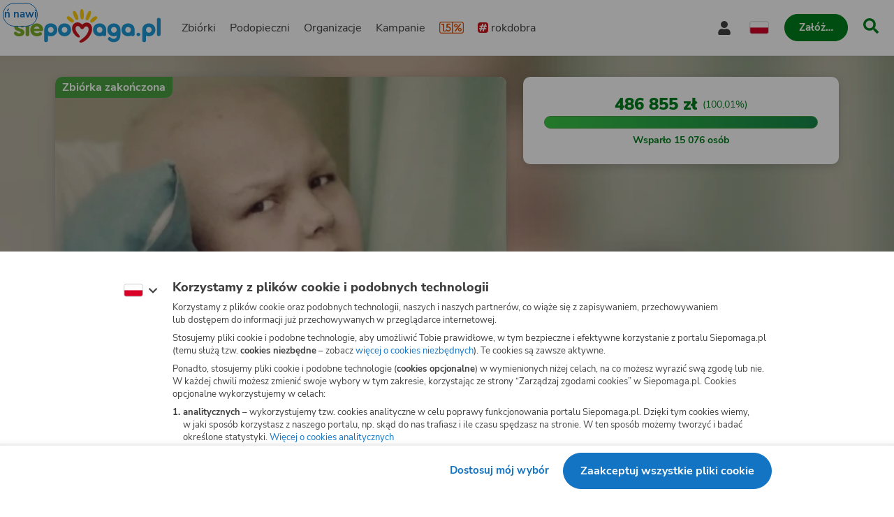

--- FILE ---
content_type: text/html
request_url: https://www.siepomaga.pl/alanek3/poprzednie-zbiorki/J8tdOv
body_size: 18311
content:
<!DOCTYPE html><html lang="pl"><head>
    <!-- 20260121073008 -->
    <meta charset="utf-8">

    <link rel="preload" fetchpriority="low" href="/packs/static/assets/fonts/nunito-sans/nunito-sans-400-normal-a163e0c0c1d8dbfa0da84.woff2" as="font" type="font/woff2" crossorigin="">
    <link rel="preload" fetchpriority="low" href="/packs/static/assets/images/siepomagaLogo-8d1e161196756dc1853a0.svg" as="image">

    <meta name="viewport" content="initial-scale=1, width=device-width">
    <meta name="format-detection" content="telephone=no">
    <meta name="csp-nonce" content="1ykbPQ8EhdJDq4OEiL0YixKwLVb7soCIocObLzMqdwU=">
    <meta name="growthbook:id" content="f0ecdf0af3728d09ded7582beb375e40">

    <link rel="apple-touch-icon" href="/apple-touch-icon.png">
    <link rel="icon" type="image/png" href="/favicon.png">
    <link rel="manifest" href="/site.webmanifest">

    <meta name="theme-color" content="#ffffff">
    <meta name="traffic-source" content="direct">

    <meta property="fb:app_id" content="89946321660">

    <script nonce="">
      window.sendErrorToSentryWithoutSdk = function(error, options) {
        const errorObject = error instanceof Error
          ? error
          : new Error(JSON.stringify(error));

        const extra = options.extra ? options.extra : {};

        const xhr = new XMLHttpRequest();
        xhr.open('POST', 'https://sentry.siepomaga.pl/tunnel');
        xhr.setRequestHeader('Content-Type', 'text/plain;charset=UTF-8');
        xhr.send(
          [
            JSON.stringify({ dsn: "https://5ff966d78089e2f12b8e6374b8c3cbed@sentry.siepomaga.pl/8" }),
            JSON.stringify({ type: 'event' }),
            JSON.stringify({
              type: errorObject.name,
              message: errorObject.message,
              level: 'error',
              extra: { stack: errorObject.stack, context: extra.context, filename: extra.filename, message: extra.message },
              request: {
                url: location.href,
                headers: { 'User-Agent': navigator.userAgent },
              },
              user: { ip_address: '{{auto}}' },
              environment: 'production',
            }),
          ].join('\n')
        );
      };

      window.showAppCrashPage = function() {
        if (document.getElementById('app-crash-page')) {
          return;
        }

        document.getElementById('root').insertAdjacentHTML('afterend', '<div id="app-crash-page" style="background: #FBFAF9; position: absolute; top: 0; left: 0; right: 0; bottom: 0; padding-left: 20px; font-family: \'Nunito Sans\', sans-serif;"><h1>Wykryliśmy problem z Twoją przeglądarką</h1><p>Rekomendujemy aktualizację przeglądarki do najnowszej wersji.</p><p>Jeśli masz najnowszą wersję przeglądarki i&nbsp;po odświeżeniu strony dalej widzisz ten komunikat, napisz do nas na <a href="mailto:pomoc@siepomaga.pl">pomoc@siepomaga.pl</a></p></div>');

        const xhr = new XMLHttpRequest();
        xhr.open('POST', 'https://pb.siepomaga.pl/api/event');
        xhr.setRequestHeader('Content-Type', 'application/json');
        xhr.send('{"name":"pageview","url":"' + window.location.href + '","domain":"' + window.location.hostname.replace(/^(www.)?/, '') + '","props":{"pageType":"appCrashPage"}}');
      };

      window.addEventListener('error', function(event) {
        const isJsPackSource = event.filename.match(/packs\/js/);
        const isSyntaxError = event.message.match(/SyntaxError/);
        const isReactInitialized = document.querySelector('#root').hasChildNodes();

        if (isJsPackSource && !isReactInitialized && !window.__SENTRY__) {
          window.showAppCrashPage();
          window.sendErrorToSentryWithoutSdk(event.error, { extra: { context: 'appCrashPage', filename: event.filename, message: event.message }});
        } else if (isSyntaxError) {
          window.sendErrorToSentryWithoutSdk(event.error, { extra: { context: 'syntaxErrorThirdParty', filename: event.filename, message: event.message }});
        }
      });

      if ('serviceWorker' in window.navigator) {
        window.navigator.serviceWorker.getRegistrations().then(function(registrations) {
          for (let i = 0; i < registrations.length; i++) {
            const registration = registrations[i];
            const worker = registration.active || registration.waiting || registration.installing;
            const scriptURL = worker && worker.scriptURL;
            if (scriptURL && scriptURL.indexOf('OneSignal') !== -1) {
              registration.unregister();
            }
          }
        }).catch(function() {});
      }
</script>
    <style>
      @font-face {
        font-family: 'Nunito Sans';
        font-style: normal;
        font-weight: 400;
        src: url(/packs/static/assets/fonts/nunito-sans/nunito-sans-400-normal-a163e0c0c1d8dbfa0da84.woff2) format('woff2');
        font-display: swap;
      }

      @font-face {
        font-family: 'Nunito Sans';
        font-style: italic;
        font-weight: 400;
        src: url(/packs/static/assets/fonts/nunito-sans/nunito-sans-400-italic-5e8411ca9f79722b0a0c7.woff2) format('woff2');
        font-display: swap;
      }

      @font-face {
        font-family: 'Nunito Sans';
        font-style: normal;
        font-weight: 700;
        src: url(/packs/static/assets/fonts/nunito-sans/nunito-sans-700-normal-38a743f932d8ef966cdf0.woff2) format('woff2');
        font-display: swap;
      }

      @font-face {
        font-family: 'Nunito Sans';
        font-style: italic;
        font-weight: 700;
        src: url(/packs/static/assets/fonts/nunito-sans/nunito-sans-700-italic-c4c49871505cb517da1b1.woff2) format('woff2');
        font-display: swap;
      }

      @font-face {
        font-family: 'Nunito Sans';
        font-style: normal;
        font-weight: 800;
        src: url(/packs/static/assets/fonts/nunito-sans/nunito-sans-800-normal-37a3e679a4b656e58ef8d.woff2) format('woff2');
        font-display: swap;
      }

      @font-face {
        font-family: 'Nunito Sans';
        font-style: normal;
        font-weight: 900;
        src: url(/packs/static/assets/fonts/nunito-sans/nunito-sans-900-normal-e0e2ffab9b15b61ba60bb.woff2) format('woff2');
        font-display: swap;
      }

      @font-face {
        font-family: 'Caveat';
        font-style: bold;
        font-weight: 700;
        src: url(/packs/static/assets/fonts/caveat/caveat-700-normal-02aa0ec49bd4497c651f7.woff2) format('woff2');
        font-display: swap;
      }

      @keyframes loader-blinking-ray {
        0%, 60%, 100% {
          opacity: 0;
        }
        10%, 50% {
          opacity: 1;
        }
      }

      .loader {
        position: absolute;
        top: 0;
        left: 0;
        right: 0;
        bottom: 0;
        display: flex;
        justify-content: center;
        align-items: center;
      }

      .loader svg {
        width: 112px;
      }

      .svg-path-2,
      .svg-path-3,
      .svg-path-4,
      .svg-path-5,
      .svg-path-6 {
        animation: loader-blinking-ray 2s linear infinite;
      }

      .svg-path-3 {
        animation-delay: 0.2s;
      }

      .svg-path-4 {
        animation-delay: 0.4s;
      }

      .svg-path-5 {
        animation-delay: 0.6s;
      }

      .svg-path-6 {
        animation-delay: 0.8s;
      }
    </style>

    <script nonce="">
      window.flashMessages = [];
</script>
    <script src="https://cdnjs.cloudflare.com/polyfill/v3/polyfill.min.js?version=4.8.0&amp;features=es2018,es2019,es2020,es2021,es2022,es2023,queueMicrotask,smoothscroll,MediaQueryList.prototype.addEventListener,Array.prototype.sort,globalThis&amp;excludes=Error.cause,Symbol.asyncIterator,Symbol.matchAll&amp;ua=Siepomaga-Prerender" defer="defer" fetchpriority="high" nonce=""></script>
    <script src="/packs/js/runtime-0c894d8becf1782f2464c.js" fetchpriority="high" nonce="" defer="defer"></script>
<script src="/packs/js/5519-9fd65e6423df0da5791e2.js" fetchpriority="high" nonce="" defer="defer"></script>
<script src="/packs/js/5624-d777af15c58159cfbdcae.js" fetchpriority="high" nonce="" defer="defer"></script>
<script src="/packs/js/6334-ac052bda729dd188be6f5.js" fetchpriority="high" nonce="" defer="defer"></script>
<script src="/packs/js/7715-12f01a2c59e8a28dcef85.js" fetchpriority="high" nonce="" defer="defer"></script>
<script src="/packs/js/8781-b27b6274f1b3fc87c8080.js" fetchpriority="high" nonce="" defer="defer"></script>
<script src="/packs/js/frontend-9532b5e85c67b76fb78d6.js" fetchpriority="high" nonce="" defer="defer"></script>
  <style data-styled="active" data-styled-version="6.1.19"></style><title>Alan Kozłowski - zbiórka charytatywna | Siepomaga.pl</title><meta name="description" content="Alan Kozłowski - zbiórka charytatywna - Razem wielką mamy moc!"><link rel="canonical" href="https://www.siepomaga.pl/alanek3/poprzednie-zbiorki/J8tdOv"><link rel="alternate" hreflang="en" href="https://www.siepomaga.pl/en/alanek3/poprzednie-zbiorki/J8tdOv?prerender=1"><meta property="og:title" content="Alan Kozłowski - zbiórka charytatywna"><meta property="og:url" content="https://www.siepomaga.pl/alanek3/poprzednie-zbiorki/J8tdOv"><meta property="og:image:url" content="https://og.siepomaga.pl/uploads/attached_image/photo/394856/content_3f3b6e54-03d6-4000-9840-87c1fd0f513b.jpg?locale=pl"><meta property="og:image:width" content="1200"><meta property="og:image:height" content="630"><meta property="og:description" content="Alan ma prawie 14 lat. Przez ten czas mogło być w jego życiu lepiej, a choćby normalnie. Mimo że 14 lat to wciąż niewiele, dzieci w tym wieku mają już wiele ws…"><meta property="og:type" content="website"><meta property="og:site_name" content="Siepomaga.pl"><meta name="twitter:title" content="Alan Kozłowski - zbiórka charytatywna"><meta name="twitter:image" content="https://og.siepomaga.pl/uploads/attached_image/photo/394856/content_3f3b6e54-03d6-4000-9840-87c1fd0f513b.jpg?locale=pl"><meta name="twitter:description" content="Alan ma prawie 14 lat. Przez ten czas mogło być w jego życiu lepiej, a choćby normalnie. Mimo że 14 lat to wciąż niewiele, dzieci w tym wieku mają już wiele ws…"><meta name="twitter:card" content="summary_large_image"><meta name="twitter:site" content="@siepomaga"><meta name="robots" content="noindex"><meta http-equiv="origin-trial" id="origin-trial" content="[base64]"></head>
  <body>

    

    <div class="loader">
      <svg xmlns="http://www.w3.org/2000/svg" fill="none" viewBox="0 0 230 247"><path fill="#CD141A" d="M190.5 134.9c-7.5-38.4-46.4-46.4-73.9-20.6-25.8-28.5-70.4-18.7-76 20.5-3 20.5 6.9 40.9 21 56 7.3 7.3 19.8 19.3 31.3 18 13-3.4 2.1-15.6-7-26.5-17.2-20.3-18.4-30.2-19-36.1-1.2-9.1 3.2-17.7 10.3-20.2 9.7-3.9 19.1 2.2 24.5 11.7 3 4.6 5.7 8.9 13.3 10 7.5 1 11.6-4 16.3-10 4.5-5.6 12.3-13.2 24.1-8.2 10.8 4.9 11.7 23.7 5.7 37.5-13.8 29.5-28.6 40.7-53.2 58.5-9.3 6.3-17.5 15-9.2 20 9.5 3.1 19.2-.3 31.6-7.1 33.3-19.8 67.6-62.3 60.2-103.5Z" class="svg-path-1"></path><path fill="#FFCC07" d="M15.2 53.4a87.5 87.5 0 0 1 36.6 28.4 11.2 11.2 0 0 1-3.9 17C35.4 105.6 8.2 80 1.9 70c-6.1-8.7 3.3-20.3 13.3-16.6Z" class="svg-path-2"></path><path fill="#FFCC07" d="M65.4 17.3c8 9.6 14.2 22 18.5 33.8a76 76 0 0 1 4.3 17.5c.3 6-4.5 11.3-10.7 11.6C70 80.4 67 75.3 63 69.6a119.1 119.1 0 0 1-17-43.4C44 15.4 58.2 9 65.4 17.3Z" class="svg-path-3"></path><path fill="#FFCC07" d="M124 7.3c4 12.9 5.3 28 5.2 41.6a89 89 0 0 1-2.3 19.4c-1.7 5.9-8 9.2-14 7.5-7.5-2.3-8.2-8.7-9.9-16a140.5 140.5 0 0 1-.4-50.8c1.8-11.1 18-12.2 21.4-1.7Z" class="svg-path-4"></path><path fill="#FFCC07" d="M184.6 25.2a122.2 122.2 0 0 1-21 51.6c-7.3 11.2-24 4.3-21-8.5a121.8 121.8 0 0 1 22.3-51c6.9-8.4 21-2.6 19.7 8Z" class="svg-path-5"></path><path fill="#FFCC07" d="M228.4 68.6a83.3 83.3 0 0 1-37 31c-9.3 3.2-18.4-7.3-13.8-15.7a83.2 83.2 0 0 1 37-31c9.7-4 19.2 7 13.8 15.7Z" class="svg-path-6"></path></svg>
    </div>

    <div id="root" data-statuscode="200"><div class="sc-ldQIZo jKcsGx"><button data-testid="skip-navigation-button" type="button" class="sc-VLMBG fBkfaY sc-bJFmQb hJFkoe"><span class="sc-gXbNzB hGhQZQ"><span class="sc-eQaGpr heAzkp">Pomiń nawigację</span></span></button><header data-testid="header" class="sc-HABRJ hjnTal"><div class="sc-fRfEKy kufBrJ"><div class="sc-cWWfbf iSttCZ"><a data-testid="logo-link-header" title="Siepomaga.pl" aria-label="Siepomaga.pl" class="sc-ggWZvA htwhXR sc-eaGtAs khOfrU" href="/" data-discover="true"><span class="sc-jwTyAe"><img data-testid="logo-header" alt="Logo Siepomaga.pl" class="sc-kCuUfV cypaZc sc-bgwTQZ iCEvhj" src="/packs/static/assets/images/siepomagaLogo-8d1e161196756dc1853a0.svg"></span></a><nav aria-label="Menu główne" class="sc-bruwDQ bzhVhJ"><div class="sc-fNmvep esDaBb"><a data-testid="causes-link-header" class="sc-ggWZvA htwhXR sc-dua-dxq edmCrg" href="/zbiorki" data-discover="true"><span class="sc-jwTyAe">Zbiórki</span></a><a data-testid="needies-link-header" class="sc-ggWZvA htwhXR sc-dua-dxq edmCrg" href="/podopieczni" data-discover="true"><span class="sc-jwTyAe">Podopieczni</span></a><a data-testid="organizations-link-header" class="sc-ggWZvA htwhXR sc-dua-dxq edmCrg" href="/organizacje" data-discover="true"><span class="sc-jwTyAe">Organizacje</span></a><a data-testid="campaigns-link-header" class="sc-ggWZvA htwhXR sc-dua-dxq edmCrg" href="/kampanie" data-discover="true"><span class="sc-jwTyAe">Kampanie</span></a><a data-testid="desktop-one-percent-link-header" title="1,5%" class="sc-ggWZvA gcCOHV sc-dua-dxq sc-bQqODg edmCrg GorAy" href="/przekaz-procent-podatku" data-discover="true"><span class="sc-jwTyAe"><span data-testid="one-percent-icon-header" class="sc-hvigdm fxJAYK sc-gmiNdF gmGswf"><svg data-icon-name="one-percent-thick" aria-hidden="true"><use href="/packs/static/assets/icons/onePercentThick-06b39c04af55f17b77969.svg#icon"></use></svg></span></span></a><a data-testid="hashtag-listing-link-header" class="sc-ggWZvA htwhXR sc-dua-dxq edmCrg" href="/rok-dobra" data-discover="true"><span class="sc-jwTyAe"><div class="sc-dSWvwG hZNsfT"><span class="sc-hvigdm fHLxuS sc-ioOtXf goyRDM"><svg data-icon-name="hashtag-color" aria-hidden="true"><use href="/packs/static/assets/icons/hashtagColor-66d2988bca757ef97d655.svg#icon"></use></svg></span>rokdobra</div></span></a></div><div class="sc-kcoZcm digMXc"><div data-testid="account-button-header" class="sc-jXlzyD MUJps sc-flkahu gTWNcR"><button data-testid="dropdown-account-button-header" type="button" aria-expanded="false" aria-haspopup="true" aria-label="Otwórz menu mojego konta" class="sc-fbUgXY ejteuZ sc-BUcBW exSpto"><span data-testid="user-icon-account-button-header" class="sc-hvigdm gBpnqC sc-gjFrmd eKybni"><svg data-icon-name="user" aria-hidden="true"><use href="/packs/static/assets/icons/user-fa79251134faaa440efa6.svg#icon"></use></svg></span><span class="sc-idJDOs jxgaM">Moje konto</span></button></div><div data-testid="language-switcher-header" class="sc-OkURm fGYHrp sc-bNShyZ bToSTM"><button data-testid="language-dropdown-language-switcher-header" type="button" aria-expanded="false" aria-haspopup="true" aria-label="Zmień język" class="sc-fbUgXY ejteuZ"><div class="sc-cxZNbP DOuZo"><span data-testid="dropdown-language-icon-language-switcher-header" class="sc-hvigdm lfwSYe sc-hsRmLE jLnpVm"><svg data-icon-name="flag-language-pl-color" aria-hidden="true"><use href="/packs/static/assets/icons/flagLanguagePlColor-4dae02c8ecd4b4f0d60d4.svg#icon"></use></svg></span></div></button></div><a data-testid="mobile-one-percent-link-header" title="1,5%" class="sc-ggWZvA gcCOHV sc-hPSbXP hsTUMx" href="/przekaz-procent-podatku" data-discover="true"><span class="sc-jwTyAe"><span data-testid="one-percent-icon-header" class="sc-hvigdm fxJAYK sc-gmiNdF gmGswf"><svg data-icon-name="one-percent-thick" aria-hidden="true"><use href="/packs/static/assets/icons/onePercentThick-06b39c04af55f17b77969.svg#icon"></use></svg></span></span></a><div class="sc-duKOXo bmPIft"><div class="sc-cHijrb gnYPWF"><button data-testid="create-button-header" type="button" aria-haspopup="true" class="sc-VLMBG edKeSO sc-QIYgV hvrPQs"><span class="sc-gXbNzB hGhQZQ"><span class="sc-eQaGpr heAzkp">Załóż…</span></span></button></div><div class="sc-eoaQPq Zihmq"><a data-testid="create-cause-button-header" class="sc-VLMBG bcjtTE sc-QIYgV hvrPQs" href="/moje-siepomaga/rejestracja?rt=https%253A%252F%252Fmoje.siepomaga.pl%252Fregistration%252Fperson-select%253Fproduct%253Dcause" data-discover="true"><span class="sc-gXbNzB hGhQZQ"><span class="sc-eQaGpr heAzkp">Załóż zbiórkę</span></span></a><a data-testid="create-profile-button-header" class="sc-VLMBG cvRCnE sc-QIYgV hvrPQs" href="/moje-siepomaga/rejestracja?rt=https%253A%252F%252Fmoje.siepomaga.pl%252Fregistration%252Fperson-select%253Fproduct%253Dprofile" data-discover="true"><span class="sc-gXbNzB hGhQZQ"><span class="sc-eQaGpr heAzkp">Załóż subkonto</span></span></a></div></div><a data-testid="search-link-header" title="Szukaj" class="sc-ggWZvA htwhXR sc-efUxvT cJYrnX" href="/szukaj" data-turbolinks="false"><span class="sc-jwTyAe"><span data-testid="search-icon-header" class="sc-hvigdm gisIK sc-gnVZno kMtjPZ"><svg data-icon-name="search" aria-hidden="true"><use href="/packs/static/assets/icons/search-0b556f1df2e9574ff3490.svg#icon"></use></svg></span></span></a><div data-testid="mobile-menu-header" class="sc-dhTHNW cHhrvQ sc-kJNXNN fIcmrZ"><button aria-label="Otwórz menu" aria-expanded="false" aria-haspopup="true" class="sc-hDLGov xMfMB"><span data-testid="mobile-menu-icon-mobile-menu-header" class="sc-hvigdm emjvoe sc-cpqxys ijWZCJ"><svg data-icon-name="hamburger" aria-hidden="true"><use href="/packs/static/assets/icons/hamburger-429f3ec9e72aa669d5e2b.svg#icon"></use></svg></span></button></div></div></nav></div></div></header><svg aria-hidden="true" xmlns="http://www.w3.org/2000/svg" style="position: absolute; width: 0px; height: 0px;"><filter id="fundraise-progress-bar-filter"><feGaussianBlur stdDeviation="1" in="SourceGraphic" result="blur"></feGaussianBlur><feColorMatrix in="blur" values="1 0 0 0 0  0 1 0 0 0  0 0 1 0 0  0 0 0 100 -1"></feColorMatrix></filter></svg><svg aria-hidden="true" xmlns="http://www.w3.org/2000/svg" style="position: absolute; width: 0px; height: 0px;"><clipPath id="fundraise-progress-bar-clip-path" clipPathUnits="objectBoundingBox"><path d="M0.5,0.062 C0.5,0.062,0.218,0.064,0,0 V0.907 C0,0.907,0.149,0.998,0.5,1 C0.851,0.998,1,0.907,1,0.907 V0 C0.782,0.064,0.5,0.062,0.5,0.062"></path></clipPath></svg><svg aria-hidden="true" xmlns="http://www.w3.org/2000/svg" style="position: absolute; width: 0px; height: 0px;"><linearGradient id="icon-gradient" gradientUnits="objectBoundingBox" x1="-10.29%" y1="22.85%" x2="110.29%" y2="77.15%"><stop offset=".341" stop-color="#2D93B3"></stop><stop offset=".955" stop-color="#5FAD27"></stop></linearGradient></svg><svg aria-hidden="true" xmlns="http://www.w3.org/2000/svg" style="position: absolute; width: 0px; height: 0px;"><linearGradient id="icon-instagram-gradient" x1="3.93" x2="12.36" y1="1.5" y2="20" gradientUnits="userSpaceOnUse"><stop stop-color="#6C1DF4"></stop><stop offset=".24" stop-color="#E432CF"></stop><stop offset=".51" stop-color="#E83362"></stop><stop offset=".74" stop-color="#E9563F"></stop><stop offset="1" stop-color="#F7D347"></stop></linearGradient></svg><div id="mega-menu-inert-area" class="sc-eDOMzu Pqxqi"><main tabindex="-1" class="sc-ijHjpV dTHCIR"><div data-testid="cause-page" class="sc-hbxBMb fekeOd"><div class="sc-cykkwt flTVfK"><div data-testid="target-background-cause-page" class="sc-dLBcHx EfjxF"><img data-testid="background-image-target-background-cause-page" alt="" class="sc-kCuUfV cypaZc sc-bsoLay eMbRdb" src="https://img.siepomaga.pl/cdn-cgi/image/format=auto,blur=35/uploads/cause/main_photo_pl/9615/large_7217340d-5d3f-4d16-9fb4-23ea9ba712d4.jpg"></div></div><div class="sc-jrNVuQ jDekEj"><div class="sc-hhYGeC sc-ouVgf kZQfLt jILPTo"><section data-testid="intro-section-cause-page" aria-labelledby="_r_l_" class="sc-hTsfep eXtZMp"><div class="sc-eWXuyo ewsHFw"><span data-testid="status-label-intro-section-cause-page" class="sc-cSyQxu hdMfCF"><span data-testid="status-status-label-intro-section-cause-page" class="sc-cqgmbt eaKih"><span class="sc-dWYTzI gznCiN">Zbiórka zakończona</span></span></span><button data-testid="follow-button-intro-section-cause-page" type="button" aria-label="Obserwuj" aria-live="polite" class="sc-fxHgtj czVJDX sc-jWKDAn iopkzE"><span data-testid="text-follow-button-intro-section-cause-page" class="sc-gNwFIu kKQeLA">Obserwuj</span><span data-testid="icon-follow-button-intro-section-cause-page" class="sc-hvigdm kxXRRG sc-jJRqov gJQZJt"><svg data-icon-name="heart-outline" aria-hidden="true"><use href="/packs/static/assets/icons/heartOutline-fe642b99ad8db3e2b9801.svg#icon"></use></svg></span></button><div data-testid="main-media-intro-section-cause-page" class="sc-bfjeOH itlRIe sc-eJlwcH kbzQCE"><img data-testid="image-main-media-intro-section-cause-page" alt="Alan Kozłowski - zdjęcie główne" class="sc-kCuUfV cypaZc sc-cZnrqW hRFSwq" src="https://img.siepomaga.pl/cdn-cgi/image/format=auto,width=1180/uploads/cause/main_photo_pl/9615/large_7217340d-5d3f-4d16-9fb4-23ea9ba712d4.jpg"></div></div><div class="sc-bMQLwG hnlJjZ"><h1 id="_r_l_" data-testid="title-intro-section-cause-page" class="sc-cSMkSB bsDT">Rak się obudził, zostało kilka dni na ratunek – Alan jest na skraju życia i śmierci</h1></div><section class="sc-iMsGyK ePuMaq sc-llNjLw bcxsPo" data-testid="details-intro-section-cause-page"><div data-testid="goal-segment" class="sc-iEWboB sc-klOIMQ dgvptn jGGCTs"><h2 class="sc-ceUeOH cCJKyI">Cel zbiórki: <span class="sc-dLMMmW dqJFze">Immunoterapia - leczenie nowotworu dla ratowania życia dziecka</span></h2></div><div data-testid="organizer-segment" class="sc-iEWboB sc-cZMHBd dgvptn dGWjGb"><span class="sc-hvigdm gisIK sc-eGFoZs llrgul"><svg data-icon-name="organization-heart-outline" aria-hidden="true"><use href="/packs/static/assets/icons/organizationHeartOutline-8fd0e232c52156e9c41d1.svg#icon"></use></svg></span><div class="sc-gQkdPI gKpqVb"><span class="sc-lmccqh khczCb">Zgłaszający zbiórkę:</span><div class="sc-dllfmK jELnvF"><a data-testid="organization-link-details-intro-section-cause-page" class="sc-ggWZvA htwhXR sc-hHddNj hrCGCO" href="/kawalek-nieba" data-turbolinks="false"><span class="sc-jwTyAe">Fundacja KAWAŁEK NIEBA</span></a><button data-testid="organization-tooltip-details-intro-section-cause-page" type="button" aria-label="Info o&nbsp;zgłaszającym" class="sc-fMANGF iAuiuC sc-duoHXl iXfncO"><span class="sc-hvigdm iHGmqm sc-deryEW rmlHC"><svg data-icon-name="info-circle" aria-hidden="true"><use href="/packs/static/assets/icons/infoCircle-fe785c11705b10f4a0ac8.svg#icon"></use></svg></span></button></div></div></div><div class="sc-iEWboB sc-bPEjDU dgvptn qxCNf"><div class="sc-glwiet hYXZgI"><span class="sc-hvigdm fHLxuS sc-jAaUzS hgGLdP"><svg data-icon-name="user" aria-hidden="true"><use href="/packs/static/assets/icons/user-fa79251134faaa440efa6.svg#icon"></use></svg></span><div class="sc-hzQzps fsOfRr"><span data-testid="name-with-age-details-intro-section-cause-page" class="sc-etsjJW eEseFw">Alan Kozłowski<span class="sc-fYmhhH dymyzj">, 21&nbsp;lat</span></span></div></div><div class="sc-glwiet hYXZgI"><span class="sc-hvigdm fHLxuS sc-jAaUzS hgGLdP"><svg data-icon-name="place" aria-hidden="true"><use href="/packs/static/assets/icons/place-2927369e9c969fcf9c009.svg#icon"></use></svg></span><div class="sc-hzQzps fsOfRr">Kraków, małopolskie</div></div><div class="sc-glwiet hYXZgI"><span class="sc-hvigdm fHLxuS sc-jAaUzS hgGLdP"><svg data-icon-name="diagnose" aria-hidden="true"><use href="/packs/static/assets/icons/diagnose-bd484a3b5e4e253f47ebf.svg#icon"></use></svg></span><div class="sc-hzQzps fsOfRr">Neuroblastoma IV stopień, WZNOWA</div></div><div class="sc-glwiet hYXZgI"><span class="sc-hvigdm fHLxuS sc-jAaUzS hgGLdP"><svg data-icon-name="calendar" aria-hidden="true"><use href="/packs/static/assets/icons/calendar-ff2e2e3ef581d023aebf8.svg#icon"></use></svg></span><div class="sc-hzQzps fsOfRr"><div class="sc-hzQzps fsOfRr">Rozpoczęcie: 3 marca 2018</div><div class="sc-hzQzps fsOfRr">Zakończenie: 10 lipca 2019</div></div></div></div></section></section></div><div class="sc-hhYGeC sc-cELoOU kZQfLt fItJJC"><section data-testid="donation-section-cause-page" aria-label="Wesprzyj" class="sc-lpbHyy gNZTRR"><div class="sc-eBZaSC eDtaXp"><div data-testid="donation-progress-donation-section-cause-page" class="sc-kQNkrB issAOj"><div class="sc-hUszLA dhsNhs"><div data-testid="donation-status-donation-progress-donation-section-cause-page" class="sc-geyigx igVYgR"><div id="_r_p_" class="sc-uhYvK jsmArA"><span class="sc-iCiDhn ijFCbN"><span data-testid="count-up-money-donation-status-donation-progress-donation-section-cause-page" aria-label="Zebrane środki 486&nbsp;855&nbsp;zł" class="sc-jlTmTQ fqBWtX">486&nbsp;855&nbsp;zł</span></span><span class="sc-elnsIc hMBMmK">(100,01%)</span></div><progress data-testid="progress-bar-donation-status-donation-progress-donation-section-cause-page" max="100" value="100.01" aria-labelledby="_r_p_" class="sc-eoPBRc ibzVpg sc-fHHfTq dTLzHG"></progress><div class="sc-bdSnUJ cITGUQ"><span class="sc-ednfzi jiWEFo">Wsparło 15&nbsp;076&nbsp;osób</span></div></div></div></div></div></section></div><div class="sc-hhYGeC sc-ha-Dnpt kZQfLt hhGuCh"><section data-testid="story-section-cause-page" aria-label="Opis" class="sc-deSGBV dxOAQP"><section class="sc-iMsGyK ePuMaq sc-cDpBPh hVKVCW" data-testid="details-story-section-cause-page"><div data-testid="goal-segment" class="sc-iEWboB sc-klOIMQ dgvptn jGGCTs"><h2 class="sc-ceUeOH cCJKyI">Cel zbiórki: <span class="sc-dLMMmW dqJFze">Immunoterapia - leczenie nowotworu dla ratowania życia dziecka</span></h2></div><div data-testid="organizer-segment" class="sc-iEWboB sc-cZMHBd dgvptn dGWjGb"><span class="sc-hvigdm gisIK sc-eGFoZs llrgul"><svg data-icon-name="organization-heart-outline" aria-hidden="true"><use href="/packs/static/assets/icons/organizationHeartOutline-8fd0e232c52156e9c41d1.svg#icon"></use></svg></span><div class="sc-gQkdPI gKpqVb"><span class="sc-lmccqh khczCb">Zgłaszający zbiórkę:</span><div class="sc-dllfmK jELnvF"><a data-testid="organization-link-details-story-section-cause-page" class="sc-ggWZvA htwhXR sc-hHddNj hrCGCO" href="/kawalek-nieba" data-turbolinks="false"><span class="sc-jwTyAe">Fundacja KAWAŁEK NIEBA</span></a><button data-testid="organization-tooltip-details-story-section-cause-page" type="button" aria-label="Info o&nbsp;zgłaszającym" class="sc-fMANGF iAuiuC sc-duoHXl iXfncO"><span class="sc-hvigdm iHGmqm sc-deryEW rmlHC"><svg data-icon-name="info-circle" aria-hidden="true"><use href="/packs/static/assets/icons/infoCircle-fe785c11705b10f4a0ac8.svg#icon"></use></svg></span></button></div></div></div><div class="sc-iEWboB sc-bPEjDU dgvptn qxCNf"><div class="sc-glwiet hYXZgI"><span class="sc-hvigdm fHLxuS sc-jAaUzS hgGLdP"><svg data-icon-name="user" aria-hidden="true"><use href="/packs/static/assets/icons/user-fa79251134faaa440efa6.svg#icon"></use></svg></span><div class="sc-hzQzps fsOfRr"><span data-testid="name-with-age-details-story-section-cause-page" class="sc-etsjJW eEseFw">Alan Kozłowski<span class="sc-fYmhhH dymyzj">, 21&nbsp;lat</span></span></div></div><div class="sc-glwiet hYXZgI"><span class="sc-hvigdm fHLxuS sc-jAaUzS hgGLdP"><svg data-icon-name="place" aria-hidden="true"><use href="/packs/static/assets/icons/place-2927369e9c969fcf9c009.svg#icon"></use></svg></span><div class="sc-hzQzps fsOfRr">Kraków, małopolskie</div></div><div class="sc-glwiet hYXZgI"><span class="sc-hvigdm fHLxuS sc-jAaUzS hgGLdP"><svg data-icon-name="diagnose" aria-hidden="true"><use href="/packs/static/assets/icons/diagnose-bd484a3b5e4e253f47ebf.svg#icon"></use></svg></span><div class="sc-hzQzps fsOfRr">Neuroblastoma IV stopień, WZNOWA</div></div><div class="sc-glwiet hYXZgI"><span class="sc-hvigdm fHLxuS sc-jAaUzS hgGLdP"><svg data-icon-name="calendar" aria-hidden="true"><use href="/packs/static/assets/icons/calendar-ff2e2e3ef581d023aebf8.svg#icon"></use></svg></span><div class="sc-hzQzps fsOfRr"><div class="sc-hzQzps fsOfRr">Rozpoczęcie: 3 marca 2018</div><div class="sc-hzQzps fsOfRr">Zakończenie: 10 lipca 2019</div></div></div></div></section><div class="sc-ixVVU ipUmFp"><div data-testid="description-and-updates-story-section-cause-page" class="sc-eKQYOU bKZuFV"><div data-testid="cause-update-list-story-section-cause-page" class="sc-dDrhAi iKiYNv sc-gBqjZa OArIR"><h2 class="sc-JhHQP YTHTY">Aktualizacje</h2><ul aria-live="polite" class="sc-eVrRMb iAWfeE"><li data-testid="cause-update-item-39C0xP" class="sc-bbBGpB emDpJh"><div class="sc-juCFiw jJQPzI"><time datetime="2019-06-12T13:06:17.000000+02:00" class="sc-dqxUoq hJmiWf">12 czerwca 2019</time><h3 class="sc-wouEX bxpHPD">Szok❗️Potrzebna pełna mobilizacja❗️</h3></div><div id="description-2019-06-12T13:06:17.000000+02:00" class="sc-bzYJek itVedd"><div data-testid="description-cause-update-item-39C0xP" class="sc-hapSUm koGKDU sc-jVkSTN GdaXm"><div data-testid="html-description-cause-update-item-39C0xP" class="sc-dltKUw dAfxnU"><p class="sc-hrParB hNLeyF">Alanek wygrywa z nowotworem! <strong class="sc-ehxawu eSZyEr"><span style="color: rgb(186, 0, 0);">Brakuje pieniędzy na ostatnie starcie!</span></strong></p>
<p class="sc-hrParB hNLeyF"><strong class="sc-ehxawu eSZyEr">Jeśli otrzymałeś tę wiadomość, jedno jest pewne – przyczyniłeś się do uratowania życia tego chłopca!</strong></p>
<p class="sc-hrParB hNLeyF"><img data-testid="image-0-description-cause-update-item-39C0xP" alt="Alan Kozłowski" class="sc-kCuUfV cypaZc sc-kwmPJC ffqOJH" src="https://img.siepomaga.pl/uploads/attached_image/photo/207972/content_c33ead84-da13-434e-b0ea-351983fcbc1f.jpg"></p>
<p class="sc-hrParB hNLeyF">W Polsce ogromne upały, wszyscy walczą o odrobinę cienia. Dla Alanka ten trudny czas to moment przygotowania na ostatnie starcie z rakiem! Mamy całkowitą regresję choroby! Jest czysto, nie ma nic, nic nie świeci, nie ma żadnych wychwytów! SZOK! <strong class="sc-ehxawu eSZyEr">Nie można tego zmarnować!</strong></p>
<p class="sc-hrParB hNLeyF"><strong class="sc-ehxawu eSZyEr">To jeszcze nie koniec – walka trwa! Przed nami ostatni cykl chemioimmunoterapii.</strong></p>
<p class="sc-hrParB hNLeyF"><span style="color: rgb(186, 0, 0);"><strong class="sc-ehxawu eSZyEr">Brakuje pieniędzy, by dokończyć leczenie, a przerwanie w tym momencie będzie tragiczne w skutkach!</strong></span></p>
<p class="sc-hrParB hNLeyF"><strong class="sc-ehxawu eSZyEr"><span style="color: rgb(186, 0, 0);">130 tys. zł</span>&nbsp;– tyle potrzeba, żeby wygrać z nowotworem na zawsze!</strong></p></div></div></div></li><li data-testid="cause-update-item-gVC3M7" class="sc-bbBGpB emDpJh"><div class="sc-juCFiw jJQPzI"><time datetime="2019-04-29T10:20:51.000000+02:00" class="sc-dqxUoq hJmiWf">29 kwietnia 2019</time><h3 class="sc-wouEX bxpHPD">Alan może walczyć o życie! Zmiana kwoty zbiórki</h3></div><div id="description-2019-04-29T10:20:51.000000+02:00" class="sc-bzYJek jpXppk"><div data-testid="description-cause-update-item-gVC3M7" class="sc-hapSUm koGKDU sc-jVkSTN GdaXm" inert=""><div data-testid="html-description-cause-update-item-gVC3M7" class="sc-dltKUw dAfxnU"><p class="sc-hrParB hNLeyF">Tak bardzo się baliśmy, że nie zdążymy, że w tym najważniejszym momencie zabraknie środków na pokrycie kosztów leczenia. Na szczęście wśród Was są anioły, które czuwają nad Alankiem. Pewna amerykańska fundacja dołączyła do walki o życie Alanka. Dzięki wspaniałym ludziom i ogromnej mobilizacji możemy zmniejszyć kwotę zbiórki! 27 kwietnia Alanek dostał 3 przeszczep komórek. Wciąż musimy zebrać środki, by dokończyć leczenie.</p>
<p class="sc-hrParB hNLeyF">Teraz trzymamy kciuki ze wszystkich sił!</p></div></div></div><button data-testid="expand-button-cause-update-item-gVC3M7" type="button" aria-controls="description-2019-04-29T10:20:51.000000+02:00" aria-expanded="false" class="sc-ggWZvA dFhSNe sc-hSQXhq gDzsEd"><span class="sc-jwTyAe ggkpBH">Czytaj dalej</span><span data-testid="link-icon-expand-button-cause-update-item-gVC3M7" class="sc-hvigdm bhECPy sc-dTvVRJ cbbxgp"><svg data-icon-name="chevron-down" aria-hidden="true"><use href="/packs/static/assets/icons/chevronDown-d6bfcd5082fdaa77ea8ee.svg#icon"></use></svg></span></button></li><li data-testid="cause-update-item-VWCpW" class="sc-bbBGpB emDpJh"><div class="sc-juCFiw jJQPzI"><time datetime="2019-02-07T11:20:21.000000+01:00" class="sc-dqxUoq hJmiWf">7 lutego 2019</time><h3 class="sc-wouEX bxpHPD">Uwaga❗️Mamy czas do 27 kwietnia, by uratować życie Alanka!</h3></div><div id="description-2019-02-07T11:20:21.000000+01:00" class="sc-bzYJek jpXppk"><div data-testid="description-cause-update-item-VWCpW" class="sc-hapSUm koGKDU sc-jVkSTN GdaXm" inert=""><div data-testid="html-description-cause-update-item-VWCpW" class="sc-dltKUw dAfxnU"><p class="sc-hrParB hNLeyF"><strong class="sc-ehxawu eSZyEr">Walczymy o życie dziecka – 27 kwietnia będziemy walczyć o wszystko!</strong></p>
<p class="sc-hrParB hNLeyF">Niestety wyniki pokazały, iż Alan nadal ,,świeci''. Co to oznacza? Przeszczep bez megachemii nic Alankowi nie daje, a sama immunoterapia nie wystarczy. Aby terapia odniosła skutek, lekarze zdecydowali połączyć immunoterapię z chemioterapią.</p>
<p class="sc-hrParB hNLeyF">Problem tkwi w tym, iż immunoterapia miała być sfinansowana przez Ministerstwo Zdrowia, my tylko mieliśmy zebrać środki na pierwszy cykl. W momencie, gdy przeciwciała są połączone z chemią, Ministerstwo nie finansuje leczenia, ponieważ terapia ta jest jeszcze w fazie badań klinicznych. Drugie podanie przeciwciał sfinansowała amerykańska fundacja, dlatego aktualizujemy kwotę zbiórki.&nbsp;</p>
<p class="sc-hrParB hNLeyF">Termin kolejnego podania&nbsp; wyznaczono na <strong class="sc-ehxawu eSZyEr">27 kwietnia</strong> ❗❗❗<strong class="sc-ehxawu eSZyEr">Mamy mało czasu na zebranie 200 tys. zł, na kolejny cykl!</strong></p>
<p class="sc-hrParB hNLeyF"><img data-testid="image-0-description-cause-update-item-VWCpW" alt="Alan Kozłowski" class="sc-kCuUfV cypaZc sc-kwmPJC ffqOJH" src="https://img.siepomaga.pl/uploads/attached_image/photo/197198/content_043a4659-33db-40e9-92bb-bde912122b62.jpg"></p>
<p class="sc-hrParB hNLeyF">Prosimy o ratunek, bo czasu jest tak niewiele!&nbsp;&nbsp;<br>Udostępniajcie, rozsyłajcie gdzie się da i wspierajcie w miarę możliwości. Alanek znalazł się na skraju życia i śmierci. Drugiej szansy nie będzie.</p></div></div></div><button data-testid="expand-button-cause-update-item-VWCpW" type="button" aria-controls="description-2019-02-07T11:20:21.000000+01:00" aria-expanded="false" class="sc-ggWZvA dFhSNe sc-hSQXhq gDzsEd"><span class="sc-jwTyAe ggkpBH">Czytaj dalej</span><span data-testid="link-icon-expand-button-cause-update-item-VWCpW" class="sc-hvigdm bhECPy sc-dTvVRJ cbbxgp"><svg data-icon-name="chevron-down" aria-hidden="true"><use href="/packs/static/assets/icons/chevronDown-d6bfcd5082fdaa77ea8ee.svg#icon"></use></svg></span></button></li></ul></div><h2 data-testid="heading-story-section-cause-page" class="sc-hHlJuV gAsCpd">Opis zbiórki</h2><div data-testid="description-story-section-cause-page" class="sc-hapSUm koGKDU"><div data-testid="html-description-story-section-cause-page" class="sc-dltKUw dAfxnU"><p class="sc-hrParB hNLeyF"><strong class="sc-ehxawu eSZyEr">Alan ma prawie 14 lat. Przez ten czas mogło być w jego życiu lepiej, a choćby normalnie. Mimo że 14 lat to wciąż niewiele, dzieci w tym wieku mają już wiele wspomnień i wiele wspaniałych chwil za sobą. O ostatnich latach Alan chciałby najlepiej zapomnieć, bo jego życie nieustannie kończy się i odradza. Trwa wyścig życia ze śmiercią, takie naoczny, namacalny, taki, który niebawem się skończy. To, czy Alan będzie mógł dalej żyć, zapomnieć o szpitalnych salach, zastrzykach i całej gehennie ciągłego umierania, zależy od lekarzy, pieniędzy i szczęścia. Mamy wpływ na to, co przyniosą najbliższe miesiące…</strong></p>
<p class="sc-hrParB hNLeyF"><img data-testid="image-0-description-story-section-cause-page" alt="Alan Kozłowski" class="sc-kCuUfV cypaZc sc-kwmPJC ffqOJH" src="https://img.siepomaga.pl/uploads/attached_image/photo/180845/content_vvvv.jpg"></p>
<p class="sc-hrParB hNLeyF">Historia Alana to historia dziecka, któremu&nbsp;nie dane&nbsp;było poznać, co to znaczy normalne życie… Przeczytajcie zapis walki z rakiem i podejmijcie walkę o życie tego chłopca!</p>
<p class="sc-hrParB hNLeyF"><img data-testid="image-0-description-story-section-cause-page" alt="Alan Kozłowski" class="sc-kCuUfV cypaZc sc-kwmPJC ffqOJH" src="https://img.siepomaga.pl/uploads/attached_image/photo/127732/content_1523366418.jpg"><br>––––––––––––––––––––––––––––<br>Już dwa razy stałem na polu bitwy, jakim jest walka z nowotworem. Już dwa razy to wszystko przechodziłem. Już dwa razy wygrałem tę bitwę. Walka nadal trwa…<br>Mam na imię Alan. Mam 13 lat. Mam raka… Nie lubię wakacji. Zamiast beztroskich chwil, przynoszą mi zawsze wiele złego. 7 lat temu straciłem tatę… w wakacje. 6 lat temu, zamiast rozpocząć naukę w szkole – rozpoczęła się moja walka o zdrowie, jak się później okazało, z podstępnym nowotworem.</p>
<p class="sc-hrParB hNLeyF">Zaczęło się od silnego bólu brzucha. Guz o wymiarach&nbsp;13x10&nbsp;cm zlokalizowany w śródpiersiu tylnym po lewej stronie zaatakował podstępnie moje ciało. Ze względu na miejscową lokalizację zostało wprowadzone jedynie leczenie miejscowe. Został usunięty w całości. Nieaktywny. Kilka dni na oddziale i powrót do domu.</p>
<p class="sc-hrParB hNLeyF">Z dumą ukończyłem pierwszą klasę. Bez raka… Miałem marzenia, swój e małe radości i piłkę nożną. „Nowotwory nie są takie złe…” – wówczas myślałem. Przez rok żyłem jak każdy dziewięciolatek. Wróciłem do codzienności, a po nowotworze została tylko niewielka blizna. Wymazałem z pamięci raka. Pewnego dnia, podczas kontrolnej wizyty, podsłuchałem, jak pani doktor oznajmiła mojej mamie „Jest wznowa, Alan zostaje na oddziale”. Te słowa odmieniły moje życie na zawsze. Niesprawiedliwość, kara… Już raz walczyłem. Już raz… Dopiero wtedy choroba pokazała prawdziwe oblicze.<br>Neuroblastoma&nbsp;IV stopnień kliniczny. Podstępna. Złowieszcza. Nieobliczalna. Najgroźniejszy nowotwór wieku dziecięcego. Ta wiadomość nie była łatwa dla mnie i mojej rodziny. Mama była smutna. Nie miała siły do walki.&nbsp;Ale&nbsp;ja czułem, że dam radę. Dla niej…</p>
<p class="sc-hrParB hNLeyF">Choroba atakowała podstępnie. Pojawiała się i znikała… Po raz kolejny guz został wycięty. Rozpocząłem przyjmowanie chemii. Łatwo nie było, ale szpik był czysty. Radość w oczach mojej mamy dawała mi zapał, by trwać… Czasem płakałem. Bezgłośnie, aby rak mnie nie usłyszał… Uśpiony, wybudził się i po 4 seriach, kolejny raz się ożywił. Komórki nowotworowe zajęły szpik kostny. Nie czułem się dobrze. Wszystko mnie bolało, nie miałem sił na nic, a kolejne dawki chemii nie przynosiły upragnionych efektów. Wyniki były coraz gorsze.</p>
<p class="sc-hrParB hNLeyF"><img data-testid="image-0-description-story-section-cause-page" alt="Alan Kozłowski" class="sc-kCuUfV cypaZc sc-kwmPJC ffqOJH" src="https://img.siepomaga.pl/uploads/attached_image/photo/127727/content_1523366180.jpg"></p>
<p class="sc-hrParB hNLeyF">Najtrudniej było, gdy zostawałem sam na sam z rakiem. Izolatka. Cztery ściany i my – ja i rak. Rak miał przewagę.&nbsp;Ale&nbsp;ja miałem wiarę, mamę i niezliczoną ilość kolegów, którzy trzymali kciuki. W końcu udało&nbsp;się. Dokładnie rok po tym, gdy wróciłem do walki z rakiem, zakwalifikowałem się do autoprzeszczepu. Kolejnym etapem miała być radioterapia.&nbsp;Ale&nbsp;i tutaj nie było łatwo. W czerwcu, kiedy zgłosiłem się na oddział, okazało się, że moje płuca zaatakowały ogniska grzybicze.&nbsp;Ale&nbsp;i to udało się przetrwać. 18 lipca 2014 zakończyłem cykl naświetlań. Potem chemia podtrzymująca, która prawie zniszczyła mi nerki, ale jak przystało na prawdziwego wojownika i z tym sobie poradziłem.</p>
<p class="sc-hrParB hNLeyF">W kwietniu 2015 wyjechałem z mamą do Włoch na immunoterapie przeciwciałami&nbsp;anty-GD2. Po siedmiu miesiącach zakończyłem terapie z pełnym sukcesem.&nbsp;,,Nie ma śladu po chorobie!”&nbsp;– Takie słowa usłyszeliśmy z mamą od doktora&nbsp;Garaventy. Byliśmy szczęśliwi naprawdę szczęśliwi i to szczęście trwało prawie 2 lata …</p>
<p class="sc-hrParB hNLeyF">Miałem wrócić do szkoły, w końcu po tylu latach nieobecności. Byłem przygotowany na 100% … ale znowu pod koniec wakacji okazało się, że mam drugą wznowę! Nie znam słów, by opisać, co wtedy czułem … trzymaliśmy się z mamą za ręce i płakaliśmy.&nbsp;,,Ja nie chcę znowu przez to wszystko przechodzić…”&nbsp;– powiedziałem do mamy. Ogarnął mnie strach! Naprawdę bałem się pomyśleć, co mnie czeka!</p>
<p class="sc-hrParB hNLeyF"><strong class="sc-ehxawu eSZyEr">Mam 13 lat, mamę i raka. Przetrwałem to, co mogło mnie zabić. Wygrałem kolejną bitwę z tym podstępnym nowotworem. Aby wygrać wojnę, potrzebuję czegoś jeszcze… Waszej wiary i dobrych serc, które pomogą mi wykupić się z choroby na zawsze…</strong></p>
<p class="sc-hrParB hNLeyF"><strong class="sc-ehxawu eSZyEr"><img data-testid="image-0-description-story-section-cause-page" alt="Alan Kozłowski" class="sc-kCuUfV cypaZc sc-kwmPJC ffqOJH" src="https://img.siepomaga.pl/uploads/attached_image/photo/127730/content_1523366203.jpg"></strong></p>
<p class="sc-hrParB hNLeyF"><strong class="sc-ehxawu eSZyEr">Alan przeszedł już bardzo wiele, ale to jeszcze nie koniec jego walki o życie.</strong><br><strong class="sc-ehxawu eSZyEr">Neuroblastoma&nbsp;to bardzo trudny przeciwnik i aby pokonać tę śmiertelną chorobę, trzeba zastosować skomplikowane i długie leczenie, bo niestety sama chemioterapia nie wystarczy. Kolejnym etapem leczenia będzie&nbsp;autologiczny&nbsp;przeszczep komórek krwiotwórczych&nbsp;do,&nbsp;którego się właśnie przygotowujemy. Można by się spodziewać, że to już ostatnia prosta, ale niestety nie. Kolejnym etapem i mamy nadzieję, że już ostatnim będzie immunoterapia i tu zaczynają się prawdziwe schody! Jak wiadomo, do niedawna terapia ta była refundowana, ale niestety już nie jest ! Wyliczony koszt dla Alana – dawka dostosowana do wagi pacjenta, to ponad 2 miliony zł.</strong></p>
<p class="sc-hrParB hNLeyF">“<strong class="sc-ehxawu eSZyEr"><em class="sc-abVJb oAYvu">Tak, 1300.000. zł. – ugięły mi się nogi, gdy usłyszałam tę kwotę, ale nie mogę się poddać! Muszę zrobić wszystko, by uratować życie mojego kochanego synka. Zwracam się do Was o pomoc, bo już nie raz mogłam na Was liczyć. Proszę, pomóżcie mi dokonać niemożliwego i uratować życie mojego dziecka. Błagam Was!”&nbsp;–&nbsp;mama</em></strong></p></div></div></div></div></section><section data-testid="supporters-section-cause-page" aria-label="Wpłaty, skarbonki i&nbsp;historia" class="sc-kFeNFU mFJZz"><div data-testid="tabs-supporters-section-cause-page" class="sc-djXXUJ fiyklQ"><fieldset class="sc-feckwY iLkXVE"><legend class="sc-doIiHy joMgtq">Wybierz zakładkę</legend><div data-testid="tab-buttons-container-tabs-supporters-section-cause-page" class="sc-ihGCLf fybVPA"><label data-testid="_r_10_-donations-tab-supporters-section-cause-page" class="sc-jbimcz fFzRZI"><input class="sc-clirCP lhylcM" type="radio" value="donations-tab-supporters-section-cause-page" checked="" name="tab-_r_10_"><div data-testid="tab-radio-item-donations-tab-supporters-section-cause-page" class="sc-buDWfj hxdmXt"><span class="sc-jGvnpY eCRqtp">Wpłaty</span></div></label><label data-testid="_r_10_-companies-tab-supporters-section-cause-page" class="sc-jbimcz fFzRZI"><input class="sc-clirCP lhylcM" type="radio" value="companies-tab-supporters-section-cause-page" name="tab-_r_10_"><div data-testid="tab-radio-item-companies-tab-supporters-section-cause-page" class="sc-buDWfj gIxgNM"><span class="sc-jGvnpY eCRqtp">Pomocne firmy</span></div></label><label data-testid="_r_10_-fundraises-tab-supporters-section-cause-page" class="sc-jbimcz fFzRZI"><input class="sc-clirCP lhylcM" type="radio" value="fundraises-tab-supporters-section-cause-page" name="tab-_r_10_"><div data-testid="tab-radio-item-fundraises-tab-supporters-section-cause-page" class="sc-buDWfj gIxgNM"><span class="sc-jGvnpY eCRqtp">Skarbonki</span></div></label><label data-testid="_r_10_-history-tab-supporters-section-cause-page" class="sc-jbimcz fFzRZI"><input class="sc-clirCP lhylcM" type="radio" value="history-tab-supporters-section-cause-page" name="tab-_r_10_"><div data-testid="tab-radio-item-history-tab-supporters-section-cause-page" class="sc-buDWfj gIxgNM"><span class="sc-jGvnpY eCRqtp">Historia zbiórek</span></div></label></div></fieldset><div class="sc-kbKPnu jzUELA"><div data-testid="donation-list-box-supporters-section-cause-page" class="sc-hyoWLi ztCmZ"><div class="sc-eaXecN gptdWx"><div aria-live="polite" aria-hidden="true" data-testid="newest-donations-container-donation-list-box-supporters-section-cause-page" class="sc-kpMTpV glJACp"><div class="sc-cxJczu gJSUtj"><div class="sc-fhHczv sc-HjRpo bxxkjc fClTlS"></div>Ładuję</div></div><fieldset data-testid="sorting-chips-donation-list-box-supporters-section-cause-page" class="sc-hHYAXt fZXiWk"><legend class="sc-eLDQrs hTTSsJ">Sortuj według</legend><div data-testid="chip-newest-sorting-chips-donation-list-box-supporters-section-cause-page" class="sc-kEjqvK hMKkyv"><label data-testid="radio-chip-newest-sorting-chips-donation-list-box-supporters-section-cause-page" class="sc-jbimcz fFzRZI"><input class="sc-clirCP lhylcM" type="radio" value="newest" checked="" name="sortingChips"><div class="sc-gcnLPh grAYEA">Najnowsze</div></label></div><div data-testid="chip-biggest-sorting-chips-donation-list-box-supporters-section-cause-page" class="sc-kEjqvK hMKkyv"><label data-testid="radio-chip-biggest-sorting-chips-donation-list-box-supporters-section-cause-page" class="sc-jbimcz fFzRZI"><input class="sc-clirCP lhylcM" type="radio" value="biggest" name="sortingChips"><div class="sc-gcnLPh grAYEA">Największe</div></label></div></fieldset><ul id="_r_11_" aria-label="Lista wpłat" aria-live="polite" class="sc-fHPLBc jallGC"><li data-testid="donation-list-item-laSV2wBj" aria-label="Wpłata od&nbsp;- Wpłata anonimowa" class="sc-hpEEal hdsAai"><div class="sc-etjTuk dwLyap"><div data-testid="avatar-donation-list-item-laSV2wBj" class="sc-dNdcvo inIJtQ"><img data-testid="avatar-image-avatar-donation-list-item-laSV2wBj" alt="Wpłata anonimowa" class="sc-kCuUfV cypaZc sc-fbQrwq hkOhmg" src="/packs/static/assets/placeholders/avatarUnknown-b6256fdfdf35e43e41c1a.svg"></div><div class="sc-XRzrL biIcVL"><div class="sc-CBXup bIbQhx"><div class="sc-jqSykG fEYgwM"><div data-testid="name-donation-list-item-laSV2wBj" class="sc-fAkCkL eeiivL">Wpłata anonimowa</div><div class="sc-eZupav iPQvzL"><time data-testid="time-donation-list-item-laSV2wBj" datetime="2019-07-11T14:24:49.000000+02:00" class="sc-gdeDzI hYXgLg">ponad 6&nbsp;lat temu</time><a data-testid="share-donation-list-item-laSV2wBj" class="sc-ggWZvA kVRhEa sc-bcyJnU sVvjs" href="/wplata/laSV2wBj" data-discover="true"><span data-testid="link-icon-share-donation-list-item-laSV2wBj" class="sc-hvigdm kWMesK sc-dTvVRJ jjwgYK"><svg data-icon-name="share" aria-hidden="true"><use href="/packs/static/assets/icons/share-fe06bdc3b2ab32fcef81a.svg#icon"></use></svg></span><span class="sc-jwTyAe ggkpBH">Udostępnij</span></a></div></div><div class="sc-cDPREK brgJmp"><span data-testid="amount-donation-list-item-laSV2wBj" class="sc-hTDOJO eSQtgo">50&nbsp;zł</span></div></div></div></div></li><li data-testid="donation-list-item-R2SoGd4g" aria-label="Wpłata od&nbsp;- Łukasz" class="sc-hpEEal hdsAai"><div class="sc-etjTuk dwLyap"><div data-testid="avatar-donation-list-item-R2SoGd4g" class="sc-dNdcvo inIJtQ"><img data-testid="avatar-image-avatar-donation-list-item-R2SoGd4g" alt="Łukasz" class="sc-kCuUfV cypaZc sc-fbQrwq hkOhmg" src="/packs/static/assets/placeholders/avatarUnknown-b6256fdfdf35e43e41c1a.svg"></div><div class="sc-XRzrL biIcVL"><div class="sc-CBXup bIbQhx"><div class="sc-jqSykG fEYgwM"><div data-testid="name-donation-list-item-R2SoGd4g" class="sc-fAkCkL eeiivL">Łukasz</div><div class="sc-eZupav iPQvzL"><time data-testid="time-donation-list-item-R2SoGd4g" datetime="2019-07-10T23:38:07.000000+02:00" class="sc-gdeDzI hYXgLg">ponad 6&nbsp;lat temu</time><a data-testid="share-donation-list-item-R2SoGd4g" class="sc-ggWZvA kVRhEa sc-bcyJnU sVvjs" href="/wplata/R2SoGd4g" data-discover="true"><span data-testid="link-icon-share-donation-list-item-R2SoGd4g" class="sc-hvigdm kWMesK sc-dTvVRJ jjwgYK"><svg data-icon-name="share" aria-hidden="true"><use href="/packs/static/assets/icons/share-fe06bdc3b2ab32fcef81a.svg#icon"></use></svg></span><span class="sc-jwTyAe ggkpBH">Udostępnij</span></a></div></div><div class="sc-cDPREK brgJmp"><span data-testid="amount-donation-list-item-R2SoGd4g" class="sc-hTDOJO eSQtgo">1660&nbsp;zł</span></div></div><p data-testid="comment-donation-list-item-R2SoGd4g" class="sc-diVdQp jXDBWA">Będzie dobrze :)</p></div></div></li><li data-testid="donation-list-item-5kSgZBwa" aria-label="Wpłata od&nbsp;- Anonimowy Pomagacz" class="sc-hpEEal hdsAai"><div class="sc-etjTuk dwLyap"><div data-testid="avatar-donation-list-item-5kSgZBwa" class="sc-dNdcvo inIJtQ"><img data-testid="avatar-image-avatar-donation-list-item-5kSgZBwa" alt="Anonimowy Pomagacz" class="sc-kCuUfV cypaZc sc-fbQrwq hkOhmg" src="/packs/static/assets/placeholders/avatarMale-df8f27e97c12743518f49.svg"></div><div class="sc-XRzrL biIcVL"><div class="sc-CBXup bIbQhx"><div class="sc-jqSykG fEYgwM"><div data-testid="name-donation-list-item-5kSgZBwa" class="sc-fAkCkL eeiivL">Anonimowy Pomagacz</div><div class="sc-eZupav iPQvzL"><time data-testid="time-donation-list-item-5kSgZBwa" datetime="2019-07-10T23:36:58.000000+02:00" class="sc-gdeDzI hYXgLg">ponad 6&nbsp;lat temu</time><a data-testid="share-donation-list-item-5kSgZBwa" class="sc-ggWZvA kVRhEa sc-bcyJnU sVvjs" href="/wplata/5kSgZBwa" data-discover="true"><span data-testid="link-icon-share-donation-list-item-5kSgZBwa" class="sc-hvigdm kWMesK sc-dTvVRJ jjwgYK"><svg data-icon-name="share" aria-hidden="true"><use href="/packs/static/assets/icons/share-fe06bdc3b2ab32fcef81a.svg#icon"></use></svg></span><span class="sc-jwTyAe ggkpBH">Udostępnij</span></a></div></div><div class="sc-cDPREK brgJmp"><span data-testid="amount-donation-list-item-5kSgZBwa" class="sc-hTDOJO eSQtgo">5&nbsp;zł</span></div></div></div></div></li><li data-testid="donation-list-item-dqS5RW3W" aria-label="Wpłata od&nbsp;- Wpłata anonimowa" class="sc-hpEEal hdsAai"><div class="sc-etjTuk dwLyap"><div data-testid="avatar-donation-list-item-dqS5RW3W" class="sc-dNdcvo inIJtQ"><img data-testid="avatar-image-avatar-donation-list-item-dqS5RW3W" alt="Wpłata anonimowa" class="sc-kCuUfV cypaZc sc-fbQrwq hkOhmg" src="/packs/static/assets/placeholders/avatarUnknown-b6256fdfdf35e43e41c1a.svg"></div><div class="sc-XRzrL biIcVL"><div class="sc-CBXup bIbQhx"><div class="sc-jqSykG fEYgwM"><div data-testid="name-donation-list-item-dqS5RW3W" class="sc-fAkCkL eeiivL">Wpłata anonimowa</div><div class="sc-eZupav iPQvzL"><time data-testid="time-donation-list-item-dqS5RW3W" datetime="2019-07-10T23:29:41.000000+02:00" class="sc-gdeDzI hYXgLg">ponad 6&nbsp;lat temu</time><a data-testid="share-donation-list-item-dqS5RW3W" class="sc-ggWZvA kVRhEa sc-bcyJnU sVvjs" href="/wplata/dqS5RW3W" data-discover="true"><span data-testid="link-icon-share-donation-list-item-dqS5RW3W" class="sc-hvigdm kWMesK sc-dTvVRJ jjwgYK"><svg data-icon-name="share" aria-hidden="true"><use href="/packs/static/assets/icons/share-fe06bdc3b2ab32fcef81a.svg#icon"></use></svg></span><span class="sc-jwTyAe ggkpBH">Udostępnij</span></a></div></div><div class="sc-cDPREK brgJmp"><span data-testid="amount-donation-list-item-dqS5RW3W" class="sc-hTDOJO eSQtgo">10&nbsp;zł</span></div></div></div></div></li><li data-testid="donation-list-item-GRSej3jZ" aria-label="Wpłata od&nbsp;- Wpłata anonimowa" class="sc-hpEEal hdsAai"><div class="sc-etjTuk dwLyap"><div data-testid="avatar-donation-list-item-GRSej3jZ" class="sc-dNdcvo inIJtQ"><img data-testid="avatar-image-avatar-donation-list-item-GRSej3jZ" alt="Wpłata anonimowa" class="sc-kCuUfV cypaZc sc-fbQrwq hkOhmg" src="/packs/static/assets/placeholders/avatarUnknown-b6256fdfdf35e43e41c1a.svg"></div><div class="sc-XRzrL biIcVL"><div class="sc-CBXup bIbQhx"><div class="sc-jqSykG fEYgwM"><div data-testid="name-donation-list-item-GRSej3jZ" class="sc-fAkCkL eeiivL">Wpłata anonimowa</div><div class="sc-eZupav iPQvzL"><time data-testid="time-donation-list-item-GRSej3jZ" datetime="2019-07-10T23:26:30.000000+02:00" class="sc-gdeDzI hYXgLg">ponad 6&nbsp;lat temu</time><a data-testid="share-donation-list-item-GRSej3jZ" class="sc-ggWZvA kVRhEa sc-bcyJnU sVvjs" href="/wplata/GRSej3jZ" data-discover="true"><span data-testid="link-icon-share-donation-list-item-GRSej3jZ" class="sc-hvigdm kWMesK sc-dTvVRJ jjwgYK"><svg data-icon-name="share" aria-hidden="true"><use href="/packs/static/assets/icons/share-fe06bdc3b2ab32fcef81a.svg#icon"></use></svg></span><span class="sc-jwTyAe ggkpBH">Udostępnij</span></a></div></div><div class="sc-cDPREK brgJmp"><span data-testid="amount-donation-list-item-GRSej3jZ" class="sc-hTDOJO eSQtgo">20&nbsp;zł</span></div></div></div></div></li><li data-testid="donation-list-item-YOSR6P5x" aria-label="Wpłata od&nbsp;- Wpłata anonimowa" class="sc-hpEEal hdsAai"><div class="sc-etjTuk dwLyap"><div data-testid="avatar-donation-list-item-YOSR6P5x" class="sc-dNdcvo inIJtQ"><img data-testid="avatar-image-avatar-donation-list-item-YOSR6P5x" alt="Wpłata anonimowa" class="sc-kCuUfV cypaZc sc-fbQrwq hkOhmg" src="/packs/static/assets/placeholders/avatarUnknown-b6256fdfdf35e43e41c1a.svg"></div><div class="sc-XRzrL biIcVL"><div class="sc-CBXup bIbQhx"><div class="sc-jqSykG fEYgwM"><div data-testid="name-donation-list-item-YOSR6P5x" class="sc-fAkCkL eeiivL">Wpłata anonimowa</div><div class="sc-eZupav iPQvzL"><time data-testid="time-donation-list-item-YOSR6P5x" datetime="2019-07-10T23:26:07.000000+02:00" class="sc-gdeDzI hYXgLg">ponad 6&nbsp;lat temu</time><a data-testid="share-donation-list-item-YOSR6P5x" class="sc-ggWZvA kVRhEa sc-bcyJnU sVvjs" href="/wplata/YOSR6P5x" data-discover="true"><span data-testid="link-icon-share-donation-list-item-YOSR6P5x" class="sc-hvigdm kWMesK sc-dTvVRJ jjwgYK"><svg data-icon-name="share" aria-hidden="true"><use href="/packs/static/assets/icons/share-fe06bdc3b2ab32fcef81a.svg#icon"></use></svg></span><span class="sc-jwTyAe ggkpBH">Udostępnij</span></a></div></div><div class="sc-cDPREK brgJmp"><span data-testid="amount-donation-list-item-YOSR6P5x" class="sc-hTDOJO eSQtgo">50&nbsp;zł</span></div></div></div></div></li></ul><div data-testid="load-more-button-donation-list-box-supporters-section-cause-page" aria-controls="_r_11_" class="sc-eYHxxX cOENoG"><button data-testid="button-load-more-button-donation-list-box-supporters-section-cause-page" type="button" class="sc-ggWZvA dFhSNe sc-diimnR qbRzT"><span class="sc-jwTyAe ggkpBH">Pokaż więcej</span><span data-testid="link-icon-button-load-more-button-donation-list-box-supporters-section-cause-page" class="sc-hvigdm bhECPy sc-dTvVRJ cbbxgp"><svg data-icon-name="chevron-down" aria-hidden="true"><use href="/packs/static/assets/icons/chevronDown-d6bfcd5082fdaa77ea8ee.svg#icon"></use></svg></span></button></div></div></div></div></div></section></div></div></div><div data-testid="finished-info-bar-cause-page" class="sc-gzaiCF dpRmjn"><div class="sc-iteveU gJyhLf"><p class="sc-jHQIib imLifS">Ta zbiórka jest już zakończona. Zobacz innych Podopiecznych, którzy czekają na&nbsp;Twoją pomoc.</p><a data-testid="donate-button-finished-info-bar-cause-page" class="sc-VLMBG dGVRjU sc-mzllu kZgNyt" href="/zbiorki" data-discover="true"><span class="sc-gXbNzB hGhQZQ"><span class="sc-eQaGpr heAzkp">Wesprzyj</span><span data-testid="button-icon-donate-button-finished-info-bar-cause-page" class="sc-hvigdm iHGmqm sc-dcMTLQ hcqIOS"><svg data-icon-name="arrow-right" aria-hidden="true"><use href="/packs/static/assets/icons/arrowRight-4bf7ee8f228cc0aede7b9.svg#icon"></use></svg></span></span></a><a data-testid="donate-button-finished-info-bar-cause-page" class="sc-VLMBG NvJhw sc-cFFDlC bewKir" href="/zbiorki" data-discover="true"><span class="sc-gXbNzB hGhQZQ"><span class="sc-eQaGpr heAzkp">Wesprzyj</span><span data-testid="button-icon-donate-button-finished-info-bar-cause-page" class="sc-hvigdm iHGmqm sc-dcMTLQ hcqIOS"><svg data-icon-name="arrow-right" aria-hidden="true"><use href="/packs/static/assets/icons/arrowRight-4bf7ee8f228cc0aede7b9.svg#icon"></use></svg></span></span></a></div></div></main><footer data-testid="footer" id="footer-container" class="sc-dHpsdn cpKiXW"><div class="sc-hwMtKH iQStqt"><div class="sc-eArJeG dMRWZ"><div class="sc-fGniAB kcCmGF"><img data-testid="logo-white-footer" alt="Logo Fundacja Siepomaga" class="sc-kCuUfV cypaZc sc-gzDksD kTJCni" src="/packs/static/assets/images/foundationLogoWhite-fd9486727cf4e2cc449b2.svg"><div class="sc-dDizMC fZJUPK"><img data-testid="logo-colorful-footer" alt="Logo Fundacja Siepomaga" class="sc-kCuUfV cypaZc sc-cJSxUA flYdOU" src="/packs/static/assets/images/foundationLogoColorful-f7dd936784ed86ef8f6f3.svg"><a data-testid="donate-foundation-footer" class="sc-ggWZvA htwhXR sc-eJdZix dKKpll" href="/przekaz-procent-podatku" data-discover="true"><span class="sc-jwTyAe">Przekaż 1,5%&nbsp;podatku</span></a><div data-testid="krs-footer" class="sc-bMJoCw bXoSKu">KRS: <strong class="sc-igsPkr eVYQmu">0000396361</strong></div></div></div><nav class="sc-fjYeEq hSByYx"><div data-testid="navigation-accordion-footer" class="sc-Ybpel bJqJRP sc-bccCnR hLWxxM"><details class="sc-bjzMPS ermyIJ"><summary role="button" class="sc-cETWCA gVusHi"><div class="sc-cIVjMg gWxwhK">Fundacja Siepomaga<span data-testid="arrow-icon-footer" class="sc-hvigdm fHLxuS sc-fJwRAi hSNLau"><svg data-icon-name="chevron-down" aria-hidden="true"><use href="/packs/static/assets/icons/chevronDown-d6bfcd5082fdaa77ea8ee.svg#icon"></use></svg></span></div></summary></details><div class="sc-jkqJTp cmrdux"><div class="sc-eOyLsQ dellxJ"><div class="sc-ecEkbT jsVZuT"><ul class="sc-dGetek iFiOXG"><li class="sc-cSBNxX gYXwsj"><a data-testid="link-siepomaga-foundation-donate-one-percent-footer" class="sc-ggWZvA htwhXR sc-ezuuWm wJZuT" href="/przekaz-procent-podatku" data-discover="true"><span class="sc-jwTyAe">Przekaż 1,5%&nbsp;podatku</span></a></li><li class="sc-cSBNxX gYXwsj"><a data-testid="link-siepomaga-foundation-intellectual-property-terms-footer" class="sc-ggWZvA htwhXR sc-ezuuWm wJZuT" href="/regulamin-korzystania-z-wlasnosci-intelektualnej-fundacji-siepomaga" data-turbolinks="false"><span class="sc-jwTyAe">Regulamin własności intelektualnej</span></a></li><li class="sc-cSBNxX gYXwsj"><a data-testid="link-siepomaga-foundation-statute-footer" class="sc-ggWZvA htwhXR sc-ezuuWm wJZuT" href="/statut-fundacji-siepomaga" data-turbolinks="false"><span class="sc-jwTyAe">Statut Fundacji Siepomaga</span></a></li><li class="sc-cSBNxX gYXwsj"><a data-testid="link-siepomaga-foundation-fsp-footer" class="sc-ggWZvA htwhXR sc-ezuuWm wJZuT" href="/fundacja-siepomaga" data-discover="true"><span class="sc-jwTyAe">Profil Fundacji Siepomaga</span></a></li><li class="sc-cSBNxX gYXwsj"><a data-testid="link-siepomaga-foundation-iod-footer" class="sc-ggWZvA htwhXR sc-ezuuWm wJZuT" href="/iod" data-turbolinks="false"><span class="sc-jwTyAe">Inspektor ochrony danych</span></a></li><li class="sc-cSBNxX gYXwsj"><a data-testid="link-siepomaga-foundation-contact-footer" class="sc-ggWZvA htwhXR sc-ezuuWm wJZuT" href="/kontakt" data-turbolinks="false"><span class="sc-jwTyAe">Kontakt</span></a></li></ul></div></div></div><details open="" class="sc-bjzMPS ermyIJ"><summary role="button" class="sc-cETWCA gVusHi"><div class="sc-cIVjMg gWxwhK">Siepomaga.pl<span data-testid="arrow-icon-footer" class="sc-hvigdm fHLxuS sc-fJwRAi hSNLau"><svg data-icon-name="chevron-down" aria-hidden="true"><use href="/packs/static/assets/icons/chevronDown-d6bfcd5082fdaa77ea8ee.svg#icon"></use></svg></span></div></summary></details><div class="sc-jkqJTp cmrdux"><div class="sc-eOyLsQ dellxJ"><div class="sc-ecEkbT jsVZuT"><ul class="sc-dGetek iFiOXG"><li class="sc-cSBNxX gYXwsj"><a data-testid="link-siepomaga-pl-how-we-work-footer" class="sc-ggWZvA htwhXR sc-ezuuWm wJZuT" href="/jak-dzialamy" data-discover="true"><span class="sc-jwTyAe">Jak działa Siepomaga.pl?</span></a></li><li class="sc-cSBNxX gYXwsj"><a data-testid="link-siepomaga-pl-terms-footer" class="sc-ggWZvA htwhXR sc-ezuuWm wJZuT" href="/regulamin" data-turbolinks="false"><span class="sc-jwTyAe">Regulamin</span></a></li><li class="sc-cSBNxX gYXwsj"><a data-testid="link-siepomaga-pl-blog-footer" class="sc-ggWZvA htwhXR sc-ezuuWm wJZuT" href="/blog" data-turbolinks="false"><span class="sc-jwTyAe">Blog</span></a></li><li class="sc-cSBNxX gYXwsj"><a data-testid="link-siepomaga-pl-privacy-policy-footer" class="sc-ggWZvA htwhXR sc-ezuuWm wJZuT" href="/polityka-prywatnosci" data-turbolinks="false"><span class="sc-jwTyAe">Polityka prywatności</span></a></li><li class="sc-cSBNxX gYXwsj"><button data-testid="link-siepomaga-pl-cookie-settings-footer" type="button" class="sc-ggWZvA htwhXR sc-ezuuWm wJZuT"><span class="sc-jwTyAe">Zarządzaj zgodami cookies</span></button></li><li class="sc-cSBNxX gYXwsj"><a data-testid="link-siepomaga-pl-certificates-footer" class="sc-ggWZvA htwhXR sc-ezuuWm wJZuT" href="/potwierdzenie" data-discover="true"><span class="sc-jwTyAe">Potwierdzenie darowizn</span></a></li><li class="sc-cSBNxX gYXwsj"><a data-testid="link-siepomaga-pl-sms-footer" class="sc-ggWZvA htwhXR sc-ezuuWm wJZuT" href="/sms" data-turbolinks="false"><span class="sc-jwTyAe">Wspieraj przez SMS</span></a></li><li class="sc-cSBNxX gYXwsj"><a data-testid="link-siepomaga-pl-career-footer" class="sc-ggWZvA htwhXR sc-ezuuWm wJZuT" href="https://kariera.siepomaga.pl" data-turbolinks="false" rel="noreferrer"><span class="sc-jwTyAe">Kariera</span></a></li></ul></div></div></div><details class="sc-bjzMPS ermyIJ"><summary role="button" class="sc-cETWCA gVusHi"><div class="sc-cIVjMg gWxwhK">Wspieraj<span data-testid="arrow-icon-footer" class="sc-hvigdm fHLxuS sc-fJwRAi hSNLau"><svg data-icon-name="chevron-down" aria-hidden="true"><use href="/packs/static/assets/icons/chevronDown-d6bfcd5082fdaa77ea8ee.svg#icon"></use></svg></span></div></summary></details><div class="sc-jkqJTp cmrdux"><div class="sc-eOyLsQ dellxJ"><div class="sc-ecEkbT jsVZuT"><ul class="sc-dGetek iFiOXG"><li class="sc-cSBNxX gYXwsj"><a data-testid="link-support-donor-account-footer" class="sc-ggWZvA htwhXR sc-ezuuWm wJZuT" href="/konto-darczyncy?rt=%2Falanek3%2Fpoprzednie-zbiorki%2FJ8tdOv%3Fprerender%3D1" data-discover="true"><span class="sc-jwTyAe">Załóż konto Pomagacza</span></a></li><li class="sc-cSBNxX gYXwsj"><a data-testid="link-support-company-account-footer" class="sc-ggWZvA htwhXR sc-ezuuWm wJZuT" href="/firmy/nowa" data-turbolinks="false"><span class="sc-jwTyAe">Załóż konto firmowe</span></a></li><li class="sc-cSBNxX gYXwsj"><a data-testid="link-support-causes-footer" class="sc-ggWZvA htwhXR sc-ezuuWm wJZuT" href="/zbiorki" data-discover="true"><span class="sc-jwTyAe">Zbiórki</span></a></li><li class="sc-cSBNxX gYXwsj"><a data-testid="link-support-profiles-footer" class="sc-ggWZvA htwhXR sc-ezuuWm wJZuT" href="/podopieczni" data-discover="true"><span class="sc-jwTyAe">Podopieczni</span></a></li><li class="sc-cSBNxX gYXwsj"><a data-testid="link-support-organizations-footer" class="sc-ggWZvA htwhXR sc-ezuuWm wJZuT" href="/organizacje" data-discover="true"><span class="sc-jwTyAe">Organizacje</span></a></li><li class="sc-cSBNxX gYXwsj"><a data-testid="link-support-campaigns-footer" class="sc-ggWZvA htwhXR sc-ezuuWm wJZuT" href="/kampanie" data-discover="true"><span class="sc-jwTyAe">Kampanie</span></a></li><li class="sc-cSBNxX gYXwsj"><a data-testid="link-support-companies-footer" class="sc-ggWZvA htwhXR sc-ezuuWm wJZuT" href="https://firmy.siepomaga.pl" data-turbolinks="false" rel="noreferrer"><span class="sc-jwTyAe">Dla&nbsp;Firm</span></a></li><li class="sc-cSBNxX gYXwsj"><a data-testid="link-support-datkomat-footer" class="sc-ggWZvA htwhXR sc-ezuuWm wJZuT" href="https://datkomat.siepomaga.pl/" data-turbolinks="false" rel="noreferrer"><span class="sc-jwTyAe">Aplikacja Datkomat</span></a></li></ul></div></div></div><details class="sc-bjzMPS ermyIJ"><summary role="button" class="sc-cETWCA gVusHi"><div class="sc-cIVjMg gWxwhK">Zbieraj<span data-testid="arrow-icon-footer" class="sc-hvigdm fHLxuS sc-fJwRAi hSNLau"><svg data-icon-name="chevron-down" aria-hidden="true"><use href="/packs/static/assets/icons/chevronDown-d6bfcd5082fdaa77ea8ee.svg#icon"></use></svg></span></div></summary></details><div class="sc-jkqJTp cmrdux"><div class="sc-eOyLsQ dellxJ"><div class="sc-ecEkbT jsVZuT"><ul class="sc-dGetek iFiOXG"><li class="sc-cSBNxX gYXwsj"><a data-testid="link-raise-funds-create-cause-footer" class="sc-ggWZvA htwhXR sc-ezuuWm wJZuT" href="/moje-siepomaga/rejestracja?rt=https%253A%252F%252Fmoje.siepomaga.pl%252Fregistration%252Fperson-select%253Fproduct%253Dcause" data-discover="true"><span class="sc-jwTyAe">Załóż zbiórkę</span></a></li><li class="sc-cSBNxX gYXwsj"><a data-testid="link-raise-funds-create-profile-footer" class="sc-ggWZvA htwhXR sc-ezuuWm wJZuT" href="/moje-siepomaga/rejestracja?rt=https%253A%252F%252Fmoje.siepomaga.pl%252Fregistration%252Fperson-select%253Fproduct%253Dprofile" data-discover="true"><span class="sc-jwTyAe">Załóż subkonto</span></a></li><li class="sc-cSBNxX gYXwsj"><a data-testid="link-raise-funds-create-organization-footer" class="sc-ggWZvA htwhXR sc-ezuuWm wJZuT" href="/organizacje/nowa" data-turbolinks="false"><span class="sc-jwTyAe">Dodaj Organizację</span></a></li><li class="sc-cSBNxX gYXwsj"><a data-testid="link-raise-funds-collect-one-percent-footer" class="sc-ggWZvA htwhXR sc-ezuuWm wJZuT" href="/zbieraj-procent-podatku" data-discover="true"><span class="sc-jwTyAe">Zbieraj 1,5%&nbsp;podatku</span></a></li></ul></div></div></div></div></nav><nav class="sc-dPKWQb hYJiTn"><div data-testid="navigation-section-siepomaga-foundation-footer" class="sc-fwDEoq gMfYcR"><h2 class="sc-bZlLFV eNgOtR">Fundacja Siepomaga</h2><ul class="sc-dGetek iFiOXG"><li class="sc-cSBNxX gYXwsj"><a data-testid="link-siepomaga-foundation-donate-one-percent-footer" class="sc-ggWZvA htwhXR sc-ezuuWm wJZuT" href="/przekaz-procent-podatku" data-discover="true"><span class="sc-jwTyAe">Przekaż 1,5%&nbsp;podatku</span></a></li><li class="sc-cSBNxX gYXwsj"><a data-testid="link-siepomaga-foundation-intellectual-property-terms-footer" class="sc-ggWZvA htwhXR sc-ezuuWm wJZuT" href="/regulamin-korzystania-z-wlasnosci-intelektualnej-fundacji-siepomaga" data-turbolinks="false"><span class="sc-jwTyAe">Regulamin własności intelektualnej</span></a></li><li class="sc-cSBNxX gYXwsj"><a data-testid="link-siepomaga-foundation-statute-footer" class="sc-ggWZvA htwhXR sc-ezuuWm wJZuT" href="/statut-fundacji-siepomaga" data-turbolinks="false"><span class="sc-jwTyAe">Statut Fundacji Siepomaga</span></a></li><li class="sc-cSBNxX gYXwsj"><a data-testid="link-siepomaga-foundation-fsp-footer" class="sc-ggWZvA htwhXR sc-ezuuWm wJZuT" href="/fundacja-siepomaga" data-discover="true"><span class="sc-jwTyAe">Profil Fundacji Siepomaga</span></a></li><li class="sc-cSBNxX gYXwsj"><a data-testid="link-siepomaga-foundation-iod-footer" class="sc-ggWZvA htwhXR sc-ezuuWm wJZuT" href="/iod" data-turbolinks="false"><span class="sc-jwTyAe">Inspektor ochrony danych</span></a></li><li class="sc-cSBNxX gYXwsj"><a data-testid="link-siepomaga-foundation-contact-footer" class="sc-ggWZvA htwhXR sc-ezuuWm wJZuT" href="/kontakt" data-turbolinks="false"><span class="sc-jwTyAe">Kontakt</span></a></li></ul></div><div data-testid="navigation-section-siepomaga-pl-footer" class="sc-fwDEoq gMfYcR"><h2 class="sc-bZlLFV eNgOtR">Siepomaga.pl</h2><ul class="sc-dGetek iFiOXG"><li class="sc-cSBNxX gYXwsj"><a data-testid="link-siepomaga-pl-how-we-work-footer" class="sc-ggWZvA htwhXR sc-ezuuWm wJZuT" href="/jak-dzialamy" data-discover="true"><span class="sc-jwTyAe">Jak działa Siepomaga.pl?</span></a></li><li class="sc-cSBNxX gYXwsj"><a data-testid="link-siepomaga-pl-terms-footer" class="sc-ggWZvA htwhXR sc-ezuuWm wJZuT" href="/regulamin" data-turbolinks="false"><span class="sc-jwTyAe">Regulamin</span></a></li><li class="sc-cSBNxX gYXwsj"><a data-testid="link-siepomaga-pl-blog-footer" class="sc-ggWZvA htwhXR sc-ezuuWm wJZuT" href="/blog" data-turbolinks="false"><span class="sc-jwTyAe">Blog</span></a></li><li class="sc-cSBNxX gYXwsj"><a data-testid="link-siepomaga-pl-privacy-policy-footer" class="sc-ggWZvA htwhXR sc-ezuuWm wJZuT" href="/polityka-prywatnosci" data-turbolinks="false"><span class="sc-jwTyAe">Polityka prywatności</span></a></li><li class="sc-cSBNxX gYXwsj"><button data-testid="link-siepomaga-pl-cookie-settings-footer" type="button" class="sc-ggWZvA htwhXR sc-ezuuWm wJZuT"><span class="sc-jwTyAe">Zarządzaj zgodami cookies</span></button></li><li class="sc-cSBNxX gYXwsj"><a data-testid="link-siepomaga-pl-certificates-footer" class="sc-ggWZvA htwhXR sc-ezuuWm wJZuT" href="/potwierdzenie" data-discover="true"><span class="sc-jwTyAe">Potwierdzenie darowizn</span></a></li><li class="sc-cSBNxX gYXwsj"><a data-testid="link-siepomaga-pl-sms-footer" class="sc-ggWZvA htwhXR sc-ezuuWm wJZuT" href="/sms" data-turbolinks="false"><span class="sc-jwTyAe">Wspieraj przez SMS</span></a></li><li class="sc-cSBNxX gYXwsj"><a data-testid="link-siepomaga-pl-career-footer" class="sc-ggWZvA htwhXR sc-ezuuWm wJZuT" href="https://kariera.siepomaga.pl" data-turbolinks="false" rel="noreferrer"><span class="sc-jwTyAe">Kariera</span></a></li></ul></div><div data-testid="navigation-section-support-footer" class="sc-fwDEoq gMfYcR"><h2 class="sc-bZlLFV eNgOtR">Wspieraj</h2><ul class="sc-dGetek iFiOXG"><li class="sc-cSBNxX gYXwsj"><a data-testid="link-support-donor-account-footer" class="sc-ggWZvA htwhXR sc-ezuuWm wJZuT" href="/konto-darczyncy?rt=%2Falanek3%2Fpoprzednie-zbiorki%2FJ8tdOv%3Fprerender%3D1" data-discover="true"><span class="sc-jwTyAe">Załóż konto Pomagacza</span></a></li><li class="sc-cSBNxX gYXwsj"><a data-testid="link-support-company-account-footer" class="sc-ggWZvA htwhXR sc-ezuuWm wJZuT" href="/firmy/nowa" data-turbolinks="false"><span class="sc-jwTyAe">Załóż konto firmowe</span></a></li><li class="sc-cSBNxX gYXwsj"><a data-testid="link-support-causes-footer" class="sc-ggWZvA htwhXR sc-ezuuWm wJZuT" href="/zbiorki" data-discover="true"><span class="sc-jwTyAe">Zbiórki</span></a></li><li class="sc-cSBNxX gYXwsj"><a data-testid="link-support-profiles-footer" class="sc-ggWZvA htwhXR sc-ezuuWm wJZuT" href="/podopieczni" data-discover="true"><span class="sc-jwTyAe">Podopieczni</span></a></li><li class="sc-cSBNxX gYXwsj"><a data-testid="link-support-organizations-footer" class="sc-ggWZvA htwhXR sc-ezuuWm wJZuT" href="/organizacje" data-discover="true"><span class="sc-jwTyAe">Organizacje</span></a></li><li class="sc-cSBNxX gYXwsj"><a data-testid="link-support-campaigns-footer" class="sc-ggWZvA htwhXR sc-ezuuWm wJZuT" href="/kampanie" data-discover="true"><span class="sc-jwTyAe">Kampanie</span></a></li><li class="sc-cSBNxX gYXwsj"><a data-testid="link-support-companies-footer" class="sc-ggWZvA htwhXR sc-ezuuWm wJZuT" href="https://firmy.siepomaga.pl" data-turbolinks="false" rel="noreferrer"><span class="sc-jwTyAe">Dla&nbsp;Firm</span></a></li><li class="sc-cSBNxX gYXwsj"><a data-testid="link-support-datkomat-footer" class="sc-ggWZvA htwhXR sc-ezuuWm wJZuT" href="https://datkomat.siepomaga.pl/" data-turbolinks="false" rel="noreferrer"><span class="sc-jwTyAe">Aplikacja Datkomat</span></a></li></ul></div><div data-testid="navigation-section-raise-funds-footer" class="sc-fwDEoq gMfYcR"><h2 class="sc-bZlLFV eNgOtR">Zbieraj</h2><ul class="sc-dGetek iFiOXG"><li class="sc-cSBNxX gYXwsj"><a data-testid="link-raise-funds-create-cause-footer" class="sc-ggWZvA htwhXR sc-ezuuWm wJZuT" href="/moje-siepomaga/rejestracja?rt=https%253A%252F%252Fmoje.siepomaga.pl%252Fregistration%252Fperson-select%253Fproduct%253Dcause" data-discover="true"><span class="sc-jwTyAe">Załóż zbiórkę</span></a></li><li class="sc-cSBNxX gYXwsj"><a data-testid="link-raise-funds-create-profile-footer" class="sc-ggWZvA htwhXR sc-ezuuWm wJZuT" href="/moje-siepomaga/rejestracja?rt=https%253A%252F%252Fmoje.siepomaga.pl%252Fregistration%252Fperson-select%253Fproduct%253Dprofile" data-discover="true"><span class="sc-jwTyAe">Załóż subkonto</span></a></li><li class="sc-cSBNxX gYXwsj"><a data-testid="link-raise-funds-create-organization-footer" class="sc-ggWZvA htwhXR sc-ezuuWm wJZuT" href="/organizacje/nowa" data-turbolinks="false"><span class="sc-jwTyAe">Dodaj Organizację</span></a></li><li class="sc-cSBNxX gYXwsj"><a data-testid="link-raise-funds-collect-one-percent-footer" class="sc-ggWZvA htwhXR sc-ezuuWm wJZuT" href="/zbieraj-procent-podatku" data-discover="true"><span class="sc-jwTyAe">Zbieraj 1,5%&nbsp;podatku</span></a></li></ul></div></nav></div><div class="sc-lkRMBm coKnhL"><div class="sc-erobCP eiXlRl"><a data-testid="language-switch-mobile-link-footer" hreflang="en" lang="en" class="sc-ggWZvA htwhXR sc-fRSwmW cclRTO sc-gzpDuk sc-kVhBUJ echEkl LnhVl" href="/en/alanek3/poprzednie-zbiorki/J8tdOv?prerender=1" data-discover="true"><span class="sc-jwTyAe ggkpBH">Switch to&nbsp;English</span><span data-testid="link-icon-language-switch-mobile-link-footer" class="sc-hvigdm kZxqSC sc-dTvVRJ cbbxgp"><svg data-icon-name="flag-language-en-color" aria-hidden="true"><use href="/packs/static/assets/icons/flagLanguageEnColor-6d11aa2c046b0573086e5.svg#icon"></use></svg></span></a><ul class="sc-dueSkL dfxUtf"><li class="sc-fCgucg fPynG"><a data-testid="social-button-facebook-footer" title="Facebook" class="sc-cXIWDD egNTPN sc-jXYsCF eDDQnA" href="https://www.facebook.com/siepomaga/" data-turbolinks="false" rel="noreferrer"><div class="sc-ebtlcQ laHuyd"><span data-testid="icon-social-button-facebook-footer" class="sc-hvigdm fHLxuS sc-bhjLtx ionkhl"><svg data-icon-name="facebook" aria-hidden="true"><use href="/packs/static/assets/icons/facebook-0bef95320389f4b18ab43.svg#icon"></use></svg></span></div></a></li><li class="sc-fCgucg fPynG"><a data-testid="social-button-instagram-footer" title="Instagram" class="sc-cXIWDD egNTPN sc-jXYsCF eDDQnA" href="https://www.instagram.com/siepomaga/" data-turbolinks="false" rel="noreferrer"><div class="sc-ebtlcQ laHuyd"><span data-testid="icon-social-button-instagram-footer" class="sc-hvigdm fHLxuS sc-bhjLtx ionkhl"><svg data-icon-name="instagram" aria-hidden="true"><use href="/packs/static/assets/icons/instagram-cb62105503740b5ad5c62.svg#icon"></use></svg></span></div></a></li><li class="sc-fCgucg fPynG"><a data-testid="social-button-twitter-footer" title="X (dawniej Twitter)" class="sc-cXIWDD egNTPN sc-jXYsCF eDDQnA" href="https://twitter.com/siepomaga" data-turbolinks="false" rel="noreferrer"><div class="sc-ebtlcQ laHuyd"><span data-testid="icon-social-button-twitter-footer" class="sc-hvigdm fHLxuS sc-bhjLtx ionkhl"><svg data-icon-name="twitter" aria-hidden="true"><use href="/packs/static/assets/icons/twitter-c98b5b216ad7535c8fb2a.svg#icon"></use></svg></span></div></a></li><li class="sc-fCgucg fPynG"><a data-testid="social-button-youtube-footer" title="YouTube" class="sc-cXIWDD egNTPN sc-jXYsCF eDDQnA" href="https://www.youtube.com/user/Siepomagapl" data-turbolinks="false" rel="noreferrer"><div class="sc-ebtlcQ laHuyd"><span data-testid="icon-social-button-youtube-footer" class="sc-hvigdm fHLxuS sc-bhjLtx ionkhl"><svg data-icon-name="youtube" aria-hidden="true"><use href="/packs/static/assets/icons/youtube-4403ba48e45e643bf3b72.svg#icon"></use></svg></span></div></a></li></ul><a data-testid="language-switch-desktop-link-footer" hreflang="en" lang="en" class="sc-ggWZvA htwhXR sc-fRSwmW cclRTO sc-gzpDuk sc-knIDji echEkl cbcvfc" href="/en/alanek3/poprzednie-zbiorki/J8tdOv?prerender=1" data-discover="true"><span class="sc-jwTyAe ggkpBH">Switch to&nbsp;English</span><span data-testid="link-icon-language-switch-desktop-link-footer" class="sc-hvigdm kZxqSC sc-dTvVRJ cbbxgp"><svg data-icon-name="flag-language-en-color" aria-hidden="true"><use href="/packs/static/assets/icons/flagLanguageEnColor-6d11aa2c046b0573086e5.svg#icon"></use></svg></span></a></div><div data-testid="payment-operators-footer" class="sc-dekbKM frnbYT sc-gByRMG ciWjnG"><span class="sc-kaCbt edWcjn">Bezpieczeństwo transakcji zapewnia</span><img data-testid="payu-logo-payment-operators-footer" alt="Logo PayU" class="sc-kCuUfV cypaZc sc-cazNlz fVixYJ" src="/packs/static/assets/paymentLogos/payu-0c20178489a6c83d733fe.svg"></div></div></div></footer></div></div></div>
  

<div role="alert" class="sc-kvnevz jIDlwL"></div><script src="https://applepay.cdn-apple.com/jsapi/1.latest/apple-pay-sdk.js" async="" data-status="ready"></script><script src="https://pay.google.com/gp/p/js/pay.js" async="" data-status="ready"></script><apple-pay-modal style="visibility: hidden;"></apple-pay-modal><iframe src="https://pay.google.com/gp/p/ui/payframe?origin=https%3A%2F%2Fwww.siepomaga.pl&amp;mid=" height="0" width="0" allowpaymentrequest="true" style="display: none; visibility: hidden;"></iframe></body></html>

--- FILE ---
content_type: image/svg+xml
request_url: https://www.siepomaga.pl/packs/static/assets/icons/infoCircle-fe785c11705b10f4a0ac8.svg
body_size: 246
content:
<svg xmlns="http://www.w3.org/2000/svg" viewBox="0 0 32 32" id="icon"><path d="M32 16A16 16 0 1 1 16 0a16 16 0 0 1 16 16zm-12.39 5.93a.77.77 0 0 0-.77-.77h-.78v-6.45a.77.77 0 0 0-.77-.78h-4.13a.77.77 0 0 0-.77.78v1.55c0 .42.34.77.77.77h.78v4.13h-.78a.77.77 0 0 0-.77.77v1.55c0 .43.34.78.77.78h5.68c.43 0 .77-.35.77-.78zM13.3 9.81A2.71 2.71 0 1 0 16 7.1a2.7 2.7 0 0 0-2.71 2.7z"/></svg>


--- FILE ---
content_type: application/javascript; charset=utf-8
request_url: https://www.siepomaga.pl/packs/js/frontend-9532b5e85c67b76fb78d6.js
body_size: 37433
content:
try{!function(){var e="undefined"!=typeof window?window:"undefined"!=typeof global?global:"undefined"!=typeof globalThis?globalThis:"undefined"!=typeof self?self:{},a=(new e.Error).stack;a&&(e._sentryDebugIds=e._sentryDebugIds||{},e._sentryDebugIds[a]="636a56be-be88-4fc1-b1c4-59acdd04fa24",e._sentryDebugIdIdentifier="sentry-dbid-636a56be-be88-4fc1-b1c4-59acdd04fa24")}()}catch(e){}!function(){try{var e="undefined"!=typeof window?window:"undefined"!=typeof global?global:"undefined"!=typeof globalThis?globalThis:"undefined"!=typeof self?self:{};e._sentryModuleMetadata=e._sentryModuleMetadata||{},e._sentryModuleMetadata[(new e.Error).stack]=function(e){for(var a=1;a<arguments.length;a++){var t=arguments[a];if(null!=t)for(var i in t)t.hasOwnProperty(i)&&(e[i]=t[i])}return e}({},e._sentryModuleMetadata[(new e.Error).stack],{"_sentryBundlerPluginAppKey:siepomaga-frontend":!0})}catch(e){}}(),(self.webpackChunk=self.webpackChunk||[]).push([[2343],{75:(e,a,t)=>{t.d(a,{BP:()=>c,Dk:()=>p,I7:()=>g,Q_:()=>b,S3:()=>m,_k:()=>r,cP:()=>u,mI:()=>d,nP:()=>l,ri:()=>o,sM:()=>h,uN:()=>s});var i=t(59515),n=t(58968);const o=({id:e})=>{var a;return null!==(a=[...n.Gy,n.nD,n.Vd,n.aG,n.Ae,n.Dt,n.PO,n.Tu,n.id,n.O2,...n.Rv].find(a=>a.id===e))&&void 0!==a?a:null},r=({slug:e})=>{const a=n.Gy.find(a=>a.id===e);return a||("wosp"===e?n.Gy[0]:null)},s=({slug:e,organizationSlug:a})=>[e,a].includes(n.nD.id)?n.nD:null,d=e=>e===n.Vd.id?n.Vd:null,l=e=>"rajd-koguta"===e?n.aG:null,c=e=>["kidsrun-szczecin","kidsrun-bydgoszcz","kidsrun-rudaslaska","kidsrun-krakow","kidsrun-wroclaw","kidsrun-zielonagora","kidsrun-gdansk","kidsrun-warszawa","kidsrun-lodz","kidsrun-poznan"].includes(e)?n.Ae:null,u=e=>"fundusz-dziel-milosierdzia"===e?n.PO:null,g=e=>"fundusz-remontowy"===e?n.Tu:null,p=e=>"fundusz-misyjny"===e?n.id:null,h=e=>"medycyna-na-obcasach"===e?n.O2:null,m=()=>{const e=new URL(window.location.href).searchParams.get("occasion");return e&&(a=e,n.Rv.map(({id:e})=>e).includes(a))?e:null;var a},b=e=>"female"===e?i.R.t("Anonimowa Pomagaczka"):i.R.t("Anonimowy Pomagacz")},859:(e,a,t)=>{t.d(a,{o:()=>i});const i=(e,a)=>new File([e],a.name,{type:a.type||e.type})},1722:(e,a,t)=>{t.d(a,{z:()=>u});var i=t(74526),n=t(45543),o=t(95812);let r,s=e=>e;const d="linear-gradient(270deg, #16884a 0%, #39c747 100%)",l=i.I4.progress(["width:100%;height:14px;-webkit-appearance:none;-moz-appearance:none;appearance:none;border-radius:",";"," &::-webkit-progress-bar{overflow:hidden;background:",";border-radius:",";}&::-webkit-progress-value{",";background:",";}&::-moz-progress-bar{background:",";}"],n.w.borderRadius.fullRounded,({value:e})=>(0,i.AH)(r||(r=s`
    background: ${0};
    border: 1px solid
      ${0};
  `),Number(e)>=100?d:n.w.color.greyCloud,Number(e)>=100?n.w.color.green:n.w.color.greyLight),n.w.color.greyCloud,n.w.borderRadius.fullRounded,(0,o.k)({property:"width",duration:"0.6"}),d,d);var c=t(74848);const u=({id:e,...a})=>(0,c.jsx)(l,{"data-testid":e,max:"100",...a})},2056:(e,a,t)=>{t.d(a,{h:()=>o});var i=t(74526),n=t(45543);const o=({curveWidth:e=600,boxRatio:a="1/1",unit:t="vw"}={})=>(0,i.AH)([""," position:relative;width:100%;height:100%;"],()=>{const o=n.w.aspectRatio[a];if("%"!==t||1===o){const a=e/2;return(0,i.AH)(["-webkit-clip-path:circle( ",""," at 50% calc(100% - ","",") );clip-path:circle( ",""," at 50% calc(100% - ","",") );"],a,t,a,t,a,t,a,t)}const r=e/o,s=Math.sqrt(2)*e/Math.hypot(e,r),d=Math.round(e/2*s),l=Math.round(100-e/2*o);return(0,i.AH)(["-webkit-clip-path:circle( ",""," at 50% ",""," );clip-path:circle(",""," at 50% ","",");"],d,t,l,t,d,t,l,t)})},4299:(e,a,t)=>{t.d(a,{y:()=>p,T:()=>u});var i=t(74526),n=t(11068),o=t(57068);const r=i.I4.div(["position:relative;display:flex;flex:1;"]),s=(0,i.I4)(n._)(["width:100%;object-fit:cover;"]),d=(0,i.I4)(o.C)(["position:absolute;flex:1;width:100%;height:100%;"]);var l=t(32916),c=t(62948);const u=e=>e?(0,c.r)(e,{width:1180}):l;var g=t(74848);const p=({id:e,youtubeId:a,image:t,...i})=>{var n,o;const l=null!==(n=null===t||void 0===t?void 0:t.alt)&&void 0!==n?n:"",c=u(null===t||void 0===t?void 0:t.src),p=null!==(o=null===t||void 0===t?void 0:t.isMonochromed)&&void 0!==o&&o;return(0,g.jsx)(r,{"data-testid":e,...i,children:a?(0,g.jsx)(d,{id:`video-${e}`,youtubeVideoId:a,thumbnail:{src:c,alt:l},isMonochromed:p}):(0,g.jsx)(s,{id:`image-${e}`,src:c,alt:l,isMonochromed:p})})}},5080:(e,a,t)=>{t.d(a,{dd:()=>c,jD:()=>u,mc:()=>d,yJ:()=>l});var i=t(74526),n=t(45543),o=t(66289),r=t(89592),s=t(90399);const d=i.I4.div(["",";padding:"," ",";overflow:hidden;background-color:",";","{padding:",";}"],(0,o.a)(),n.w.spacing[20],n.w.spacing[16],n.w.color.light,(0,r.b)("768"),n.w.spacing[40]),l=i.I4.h2(["",";"],(0,s.I)("21/extraBold")),c=i.I4.span(["",";"],(0,s.I)("13/regular",{color:"greyDark"})),u=i.I4.p(["",";margin-top:",";"],(0,s.I)("13/regular",{color:"greyDark"}),n.w.spacing[30])},13338:(e,a,t)=>{t.d(a,{S:()=>u});var i=t(96540),n=t(63714),o=t(53958),r=t(20614),s=t(52402),d=t(70504),l=t(16043),c=t(62965);const u=({data:e,isEnabled:a=!0})=>{const{sendEvent:t,clearPageData:u}=(0,i.use)(o.B),{isDisabled:g}=(0,i.use)(r.P),{sendEvent:p}=(0,s.A)(),{sendEvent:h}=(0,d.K)(),[m,b]=(0,i.useState)(""),{data:w,isLoggedIn:f}=(0,l.Jd)(),v=(0,i.useRef)(null),{pathname:y}=(0,n.zy)(),k=!g&&a;(0,i.useEffect)(()=>{null!==w&&void 0!==w&&w.email&&(async()=>{b(await(0,c.Z)(w.email))})()},[w]),(0,i.useEffect)(()=>{if(k&&(!f||w&&m)&&v.current!==y){var a,i,n,o,r,s,d;const{pageType:l,fundraise:c,payment:u,amountQueryParam:g,textQueryParam:b}=e,k=null===(a=null!==(i=null!==(n=null!==(o=e.needy)&&void 0!==o?o:e.campaign)&&void 0!==n?n:e.organization)&&void 0!==i?i:e.fundraise)||void 0===a?void 0:a.slug,x=null!==(r=e.needy)&&void 0!==r?r:null===c||void 0===c?void 0:c.target.needy,j=null!==(s=e.campaign)&&void 0!==s?s:null===c||void 0===c?void 0:c.target.campaign,I=null!==(d=e.organization)&&void 0!==d?d:null===c||void 0===c?void 0:c.target.organization;t("pageView",{pageType:l,...f&&{userId:m},userType:(()=>{if(!f)return"guest";if(w){if(w.roles.length>0)return"admin";if(w._company)return"company";if(w._organization)return"organization";if(w.hasNeedy)return"needy"}return"user"})(),...j&&{campaignId:j.id,causeId:j.cause.id},...x&&{needyId:x.id,needyPassedAway:x.passedAway,needyOnePercent:Boolean(x.onePercentDesc),...x.cause&&{causeId:x.cause.id}},...I&&{organizationId:I.id},...c&&{fundraiseId:c.id},...g&&{amountQueryParam:g},...b&&{textQueryParam:b},...u&&{paymentAmount:u.amount,paymentCurrency:u.currency,targetSlug:k}}),p({name:"PageView"}),h({name:"PageView"}),v.current=y}},[e,k,f,y,w,m,t,p,h]),(0,i.useEffect)(()=>()=>{u()},[u])}},14176:(e,a,t)=>{t.d(a,{K:()=>d});var i=t(13181),n=t(50070);const o=async e=>{const a=new Image;return a.src=URL.createObjectURL(e),await new Promise((e,t)=>{a.onload=e,a.onerror=t}),a};var r=t(859);const s=async(e,a)=>{const{name:t,type:n}=e,s=document.createElement("canvas"),d=s.getContext("2d"),l=await o(e),{width:c,height:u}=l,g=Math.floor(Math.min(c*a,i.Kh)),p=Math.floor(Math.min(u*a,i.f3));return s.width=g,s.height=p,null===d||void 0===d||d.drawImage(l,0,0,g,p),(async(e,a)=>{const{name:t,type:i}=a;return new Promise((a,n)=>{e.toBlob(e=>{e&&a((0,r.o)(e,{name:t,type:i})),n(new Error("Failed to parse canvas to file"))})})})(s,{name:t,type:n})},d=async e=>{try{const a=await o(e),{width:t,height:n}=a;if(e.size<=i.DG&&t<=i.Kh&&n<=i.f3)return e;const r=await s(e,.8);return await d(r)}catch(a){return(0,n.B)(a,{fingerprint:["image-resize-failed"],level:"warning"}),e}}},15353:(e,a,t)=>{t.d(a,{Of:()=>s,oI:()=>o,tq:()=>n,En:()=>i});const i="icon-gradient",n="fundraise-progress-bar-filter",o="fundraise-progress-bar-clip-path";var r=t(74848);const s=()=>(0,r.jsxs)(r.Fragment,{children:[(0,r.jsx)("svg",{"aria-hidden":"true",xmlns:"http://www.w3.org/2000/svg",style:{position:"absolute",width:0,height:0},children:(0,r.jsxs)("filter",{id:n,children:[(0,r.jsx)("feGaussianBlur",{stdDeviation:"1",in:"SourceGraphic",result:"blur"}),(0,r.jsx)("feColorMatrix",{in:"blur",values:"1 0 0 0 0  0 1 0 0 0  0 0 1 0 0  0 0 0 100 -1"})]})}),(0,r.jsx)("svg",{"aria-hidden":"true",xmlns:"http://www.w3.org/2000/svg",style:{position:"absolute",width:0,height:0},children:(0,r.jsx)("clipPath",{id:o,clipPathUnits:"objectBoundingBox",children:(0,r.jsx)("path",{d:"M0.5,0.062 C0.5,0.062,0.218,0.064,0,0 V0.907 C0,0.907,0.149,0.998,0.5,1 C0.851,0.998,1,0.907,1,0.907 V0 C0.782,0.064,0.5,0.062,0.5,0.062"})})}),(0,r.jsx)("svg",{"aria-hidden":"true",xmlns:"http://www.w3.org/2000/svg",style:{position:"absolute",width:0,height:0},children:(0,r.jsxs)("linearGradient",{id:i,gradientUnits:"objectBoundingBox",x1:"-10.29%",y1:"22.85%",x2:"110.29%",y2:"77.15%",children:[(0,r.jsx)("stop",{offset:".341",stopColor:"#2D93B3"}),(0,r.jsx)("stop",{offset:".955",stopColor:"#5FAD27"})]})}),(0,r.jsx)("svg",{"aria-hidden":"true",xmlns:"http://www.w3.org/2000/svg",style:{position:"absolute",width:0,height:0},children:(0,r.jsxs)("linearGradient",{id:"icon-instagram-gradient",x1:"3.93",x2:"12.36",y1:"1.5",y2:"20",gradientUnits:"userSpaceOnUse",children:[(0,r.jsx)("stop",{stopColor:"#6C1DF4"}),(0,r.jsx)("stop",{offset:".24",stopColor:"#E432CF"}),(0,r.jsx)("stop",{offset:".51",stopColor:"#E83362"}),(0,r.jsx)("stop",{offset:".74",stopColor:"#E9563F"}),(0,r.jsx)("stop",{offset:"1",stopColor:"#F7D347"})]})})]})},15657:(e,a,t)=>{t.d(a,{DZ:()=>g,UC:()=>u,YV:()=>h,mc:()=>c,mo:()=>p});var i=t(74526),n=(t(88418),t(45543)),o=t(89592),r=t(90399),s=t(13561),d=t(26347),l=t(24516);const c=i.I4.section(["overflow:hidden;","{padding:"," 0 ",";}","{max-width:1920px;margin:0 auto;}",":last-child{margin-bottom:27px;}"],(0,o.b)("375"),n.w.spacing[8],n.w.spacing[16],(0,o.b)("1440"),d.z2),u=i.I4.div(["",";display:flex;flex-direction:column;align-items:center;padding:"," 0 ",";","{align-items:flex-start;}"],(0,s.i)({width:"1122"}),n.w.spacing[8],n.w.spacing[16],(0,o.b)("768")),g=i.I4.h2(["",";margin-bottom:",";","{",";margin-left:var(--layout-spacing);}"],(0,r.I)("18/extraBold"),n.w.spacing[20],(0,o.b)("768"),(0,r.I)("21")),p=(0,i.I4)(l.I)(["display:none;flex-shrink:0;margin-top:2px;margin-right:",";","{display:block;}"],n.w.spacing[8],(0,o.b)("375")),h=i.I4.span(["",";position:absolute;right:0;left:0;z-index:1;display:flex;padding:"," ",";background:",";transform:translateZ(0);"],(0,r.I)("15/bold"),n.w.spacing[4],n.w.spacing[10],n.w.color.yellow)},19451:(e,a,t)=>{t.d(a,{X:()=>d});var i=t(96540),n=t(63714),o=t(43301),r=t(69332),s=t(84754);const d=({isEdition:e})=>{const{targetSlug:a,fundraiseSlug:t}=(0,n.g)(),d=null!==a&&void 0!==a?a:t,l=(0,n.Zp)();(0,s.V)(d);const c=(0,i.useCallback)(a=>{l(e?((0,s.V)(3!==a),{1:(0,o.v)("/skarbonki/{fundraiseSlug}/edycja",{fundraiseSlug:d}),2:(0,o.v)("/skarbonki/{fundraiseSlug}/edycja/szczegoly",{fundraiseSlug:d})}[a]):{1:(0,o.v)("/{targetSlug}/skarbonki/nowa",{targetSlug:d}),2:(0,o.v)("/{targetSlug}/skarbonki/nowa/szczegoly",{targetSlug:d}),3:(0,o.v)("/{targetSlug}/skarbonki/nowa/potwierdzenie",{targetSlug:d})}[a])},[e,l,d]),u=(0,n.zy)(),g=(0,i.useCallback)(()=>{l(e?(0,o.v)("/skarbonki/{fundraiseSlug}/edycja/podglad",{fundraiseSlug:d}):(0,o.v)("/{targetSlug}/skarbonki/nowa/podglad",{targetSlug:d}),{state:{from:u.pathname}})},[e,u.pathname,l,d]),p=(0,i.useCallback)(a=>{var i;const n=(0,o.v)("/{slug}",{slug:null!==(i=null!==a&&void 0!==a?a:t)&&void 0!==i?i:""},e?void 0:{[r.f.justCreated]:"1",[r.f.sharingModal]:"1"});l(n)},[t,e,l]);return{navigateToStep:c,navigateToPreview:g,navigateToFundraise:p}}},20164:(e,a,t)=>{t.d(a,{k:()=>s,p:()=>d});var i=t(12396),n=t(26210),o=t(70954),r=t(6685);const s=({path:e,defaultValue:a={}})=>(0,i.P)(t=>(0,n.E)(t,e,a)),d=e=>()=>{var a;i.P.setState({...(0,o.W)(e,{...r.Ph,data:(null===(a=(0,n.E)(i.P.getState(),e))||void 0===a?void 0:a.data)||void 0},i.P.getState())},!1)}},24080:(e,a,t)=>{t.d(a,{y:()=>o});var i=t(96540),n=t(44959);const o=()=>{const{groupSeparator:e,decimalSeparator:a}=(0,n.h)();return(0,i.useCallback)(t=>{const i=null===t||void 0===t?void 0:t.replaceAll(/[^\d,.]/g,"").replaceAll(new RegExp(`\\${e}`,"g"),"").replaceAll(new RegExp(`\\${a}`,"g"),".");return i?Number.parseFloat(i):void 0},[e,a])}},24275:(e,a,t)=>{t.d(a,{xJ:()=>g,fO:()=>p,fk:()=>u,rX:()=>m});var i=t(96389),n=t(53768),o=t(10944),r=t(66362),s=t(19957),d=t(81711),l=t(84754),c=t(77992);const u=({needy:e,campaign:a,fundraise:t,organization:i})=>{var n;return(null!==(n=null===e||void 0===e?void 0:e.cause)&&void 0!==n?n:null===a||void 0===a?void 0:a.cause)?"cause":e?"needy":t?"fundraise":a?"campaign":i?"organization":void 0},g=({slug:e,causeId:a,hash:t,language:i})=>["permalink",e,...a?[a]:[],...t?[t]:[],...i?[i]:[]],p=({slug:e,causeId:a},t)=>({queryKey:g({slug:e,causeId:a}),queryFn:async()=>{(0,l.V)(e);const t=await(0,d.w)("GET /v2/permalinks/{slug}",{pathParams:{slug:e},queryParams:a?{cause_id:a}:void 0}),i=t.data.target.redirection;return i?(window.location.assign(new URL(i.to,(0,c.$)())),new Promise(()=>{})):t},...t}),h=({slug:e,hash:a,language:t},i)=>({queryKey:g({slug:e,hash:a,language:t}),queryFn:()=>{const e=a.replace("#","");try{const a=JSON.parse((()=>{const a=atob(decodeURIComponent(e)),t=new Uint8Array(a.length).map((e,t)=>a.codePointAt(t)||e);return(new TextDecoder).decode(t)})())[t];return console.info("Preview permalink data:",a),{data:(0,s.Q)(a)}}catch(i){throw new r.ZN({message:`Failed to parse Base64 hash data: ${String(i)}`,text:e})}},staleTime:0,retry:!1,...i}),m=({slug:e,causeId:a,hash:t},r)=>{var s,d;const{currentLanguage:l}=(0,n.s)(),c="podglad"===e&&"string"===typeof t,u=(0,i.I)({...c?h({slug:e,hash:t,language:l}):p({slug:e,causeId:a}),select:({data:e})=>e,...r,enabled:Boolean(e)&&!1!==(null===r||void 0===r?void 0:r.enabled),throwOnError:!0,meta:{httpStatusCodesToSkip:[404],...null===r||void 0===r?void 0:r.meta}});return(0,o.A)(u,{isHashPreview:c,needy:null,organization:null,fundraise:null,campaign:null,company:null,page:null,redirection:null,...null===(s=u.data)||void 0===s?void 0:s.target,targetType:null===(d=u.data)||void 0===d?void 0:d.targetType})}},24746:(e,a,t)=>{t.d(a,{X:()=>i});const i=e=>{const a={"\u0105":"a","\u0104":"A","\u0107":"c","\u0106":"C","\u0119":"e","\u0118":"E","\u0142":"l","\u0141":"L","\u0144":"n","\u0143":"N","\xf3":"o","\xd3":"O","\u015b":"s","\u015a":"S","\u017a":"z","\u0179":"Z","\u017c":"z","\u017b":"Z","\xe4":"a","\xc4":"A","\xf6":"o","\xd6":"O","\xfc":"u","\xdc":"U","\xdf":"ss","\u1e9e":"Ss","\u0430":"a","\u0410":"A","\u0431":"b","\u0411":"B","\u0432":"v","\u0412":"V","\u0433":"g","\u0413":"G","\u0491":"g","\u0490":"G","\u0434":"d","\u0414":"D","\u0435":"e","\u0415":"E","\u0454":"e","\u0404":"E","\u0436":"z","\u0416":"Z","\u0437":"z","\u0417":"Z","\u0438":"i","\u0418":"I","\u0456":"i","\u0406":"I","\u0457":"i","\u0407":"I","\u0439":"j","\u0419":"J","\u043a":"k","\u041a":"K","\u043b":"l","\u041b":"L","\u043c":"m","\u041c":"M","\u043d":"n","\u041d":"N","\u043e":"o","\u041e":"O","\u043f":"p","\u041f":"P","\u0440":"r","\u0420":"R","\u0441":"s","\u0421":"S","\u0442":"t","\u0422":"T","\u0443":"u","\u0423":"U","\u0444":"f","\u0424":"F","\u0445":"h","\u0425":"H","\u0446":"c","\u0426":"C","\u0447":"c","\u0427":"C","\u0448":"s","\u0428":"S","\u0449":"s","\u0429":"S","\u044e":"u","\u042e":"U","\u044f":"a","\u042f":"A","\u0451":"e","\u0401":"E","\u044b":"y","\u042b":"Y","\u045e":"u","\u040e":"U"};return[...e].map(e=>a[e]||e).join("")}},25538:(e,a,t)=>{t.d(a,{Q:()=>p});var i=t(96540),n=t(96389),o=t(53768),r=t(73086),s=t(87060),d=t(81711);const l=e=>(0,s.n)((e=>({mutationKey:["carts","validateApplepayMerchant"],mutationFn:e=>(0,d.w)("POST /v2/carts/{cart_id}/validate_applepay_merchant",{data:{url:e.url},pathParams:{cart_id:e.cartId}}),...e}))(e));var c=t(84754),u=t(66875),g=t(65342);const p=({isEnabled:e=!0,withoutTimeout:a=!0}={})=>{const{t:t}=(0,o.s)(),{status:s}=(0,u.n)({src:"https://applepay.cdn-apple.com/jsapi/1.latest/apple-pay-sdk.js",isEnabled:e}),d=Boolean(window.ApplePaySession),{data:p,isLoading:h}=(0,n.I)((0,g.f)({enabled:"ready"===s&&d})),[m,b]=(0,i.useState)(!1),w=Boolean(p&&"applePayUnsupported"!==p),f=e&&!m&&("loading"===s||"ready"===s&&d&&h),{mutate:v}=l(),y=(0,i.useRef)(null),k=(0,i.useRef)(void 0),x=(0,i.useCallback)(()=>{y.current=null},[]),j=(0,i.useCallback)(({amount:e,lineItems:a,recurringPaymentRequest:i})=>{if(w&&!y.current){(0,c.V)(window.ApplePaySession);const n={countryCode:"PL",currencyCode:"PLN",supportedNetworks:["visa","masterCard"],merchantCapabilities:["supports3DS"],total:{label:t("Fundacja Siepomaga Darowizna"),amount:e},lineItems:a,recurringPaymentRequest:i};return y.current=new window.ApplePaySession(3,n),{isNewSessionCreated:!0}}return{isNewSessionCreated:!1}},[w,t]),I=(0,i.useCallback)(({cartId:e,onPaymentAuthorized:a})=>new Promise((t,i)=>{y.current&&(y.current.onvalidatemerchant=a=>{v({url:a.validationURL,cartId:e},{onSuccess:e=>{try{var a;null===(a=y.current)||void 0===a||a.completeMerchantValidation(e.data)}catch(t){x(),t instanceof Error&&i(t)}},onError:i})},y.current.onpaymentauthorized=async e=>{try{var n;await a({authorizationCode:btoa(JSON.stringify(e.payment.token.paymentData))}),null===(n=y.current)||void 0===n||n.completePayment(ApplePaySession.STATUS_SUCCESS),t()}catch(r){var o;null===(o=y.current)||void 0===o||o.completePayment(ApplePaySession.STATUS_FAILURE),i(r)}},y.current.oncancel=()=>{x(),i(new DOMException("Apple Pay was cancelled","AbortError"))},y.current.begin())}),[v,x]);return(0,i.useEffect)(()=>(a||"loading"!==s||(k.current=setTimeout(()=>{b(!0),(0,r.e)("Apple Pay continues loading after loading state removal",{level:"warning"})},300)),"ready"!==s&&"error"!==s||clearTimeout(k.current),()=>{clearTimeout(k.current)}),[s,a]),(0,i.useEffect)(()=>{"ready"!==s||d||(0,r.e)("Apple Pay API is not available after script load",{level:"warning"})},[s,d]),(0,i.useEffect)(()=>{const e=e=>{e.persisted&&y.current&&x()};return window.addEventListener("pageshow",e),()=>{window.removeEventListener("pageshow",e)}},[x]),{isLoading:f,isAvailable:w,initApplePay:j,runApplePay:I,clearApplePaySession:x}}},26347:(e,a,t)=>{t.d(a,{Hz:()=>h,J0:()=>l,VX:()=>c,_o:()=>m,cr:()=>b,hQ:()=>p,mc:()=>d,mj:()=>u,z2:()=>g});var i=t(74526),n=t(45543),o=t(90399),r=t(24516),s=t(1722);const d=i.I4.div(["display:grid;"]),l=i.I4.span(["display:flex;align-items:center;"]),c=i.I4.span(["",";&:only-child{",";}"],(0,o.I)("21/black",{color:"greenDark"}),(0,o.I)("24")),u=i.I4.span(["",";margin-left:",";line-height:14px;"],(0,o.I)("14",{color:"greenDark"}),n.w.spacing[8]),g=(0,i.I4)(s.z)(["margin-bottom:",";"],n.w.spacing[8]),p=i.I4.span(["",";"],(0,o.I)("14/regular",{color:"greyDark"})),h=i.I4.div(["",";display:flex;align-items:center;padding-bottom:",";"," + &{padding-bottom:0;}"],(0,o.I)("14/bold",{color:"greenDark"}),n.w.spacing[10],g),m=(0,i.I4)(r.I)(["margin-left:",";"],n.w.spacing[8]),b=i.I4.span(["",";padding-bottom:",";"," + &{padding-bottom:0;}"],(0,o.I)("14/bold",{color:"greenDark"}),n.w.spacing[10],g)},28750:(e,a,t)=>{t.d(a,{y:()=>n});var i=t(63714);const n=()=>Boolean((0,i.RQ)("/:lng?/:slug/wspieraj-co-miesiac/*"))},32916:(e,a,t)=>{e.exports=t.p+"static/assets/placeholders/photoPlaceholder-7949b89ae9b6369c4d778.svg"},34502:(e,a,t)=>{t.d(a,{T:()=>o});var i=t(9136),n=t(24746);const o=(e,{ignoredChars:a=[]}={})=>{const t=(0,n.X)(e).toLowerCase(),o=e=>a.includes(e);return(0,i.F)(e=>e.replaceAll(/\s+/g,"-"),e=>{const t=a.map(e=>`\\${e}`).join("");return e.replaceAll(new RegExp(`[^a-z0-9-${t}]`,"g"),"")},e=>o("-")?e:e.replaceAll(/-+/g,"-"),e=>o("-")?e:e.replaceAll(/^-+|-+$/g,""))(t)}},34852:(e,a,t)=>{t.d(a,{p:()=>o});var i=t(63714),n=t(84754);const o=()=>{const e=(0,i.g)();return new Proxy(e,{get(e,a){const t=e[a];return(0,n.V)(t),t}})}},37706:(e,a,t)=>{t.d(a,{H:()=>u});var i=t(74526),n=t(90399);let o,r=e=>e;const s=i.I4.span([""]),d=i.I4.span(["",";"],({$typography:e})=>e&&(0,i.AH)(o||(o=r`
      ${0}
    `),(0,n.I)(e)));var l=t(53768);var c=t(74848);const u=({id:e,name:a,agesInMonths:t,ageTypography:i})=>{const n=(e=>{const{t:a}=(0,l.s)();if(!e)return;const t=e.filter(e=>0===e).length>1,i=[...new Set(e)];return i.length>0?i.map(e=>{if(0===e)return a(t?"noworodki":"noworodek");const i=Math.floor(e/12);return i<2?a("{{count}} miesi\u0119cy",{count:e}):a(i<5?"{{count}} latek":"{{count}} lat",{count:i})}).join(", "):void 0})(t);return a?(0,c.jsxs)(s,{"data-testid":e,children:[a,n?(0,c.jsxs)(d,{$typography:i,children:[", ",n]}):null]}):null}},37772:(e,a,t)=>{t.d(a,{b:()=>n});var i=t(77992);const n=e=>new URL(e,(0,i.$)()).href},42276:(e,a,t)=>{t.d(a,{Q:()=>v});var i=t(74526),n=t(45543),o=t(51041),r=t(2056),s=t(66289),d=t(89592),l=t(59628);const c=i.I4.div(["",";overflow:hidden;"],(0,s.a)({radius:{minScreenWidth:null}})),u=i.I4.div(["padding:"," ",";"],n.w.spacing[40],n.w.spacing[20]),g=(0,i.I4)(l.EA)([""," width:100%;height:100%;","{",";}"],(0,r.h)({boxRatio:"4/3"}),(0,d.b)("1024"),(0,r.h)({curveWidth:100})),p=(0,i.I4)(l.EA)(["margin-bottom:",";"],n.w.spacing[10]),h=i.I4.div(["display:grid;grid-gap:",";"],n.w.spacing[10]),m=(0,i.I4)(l.EA)(["&:last-child{width:60%;}"]),b=(0,i.I4)(l.EA)(["margin-top:",";"],n.w.spacing[30]),w=i.I4.div(["",";position:relative;min-height:180px;"],(0,o.c)("4/3"));var f=t(74848);const v=({id:e})=>(0,f.jsxs)(c,{"data-testid":e,children:[(0,f.jsx)(w,{children:(0,f.jsx)(g,{variant:"element",height:286,isRounded:!0})}),(0,f.jsxs)(u,{children:[(0,f.jsx)(p,{variant:"element",height:70,isRounded:!0}),(0,f.jsxs)(h,{children:[(0,f.jsx)(m,{variant:"text"}),(0,f.jsx)(m,{variant:"text"}),(0,f.jsx)(m,{variant:"text"})]}),(0,f.jsx)(b,{variant:"progressBar"})]})]})},45992:(e,a,t)=>{t.d(a,{d:()=>s});var i=t(96540),n=t(22161),o=t(45543);const r=e=>Object.fromEntries(Object.entries(e).map(([e,a])=>[e,Number.parseFloat(a)]));(0,n.H)(r(o.w.breakpoint));const s=({customBreakpoints:e}={})=>{if(e){const a=e.reduce((e,a)=>({...e,[a]:a}),r(o.w.breakpoint));(0,n.H)(a)}const a=(0,n.A)(),t=(0,i.useCallback)(e=>a[e.toString()],[a]);return(0,i.useEffect)(()=>{window.dispatchEvent(new Event("resize"))},[a]),{minWidth:t}}},46185:(e,a,t)=>{t.d(a,{p:()=>p});var i=t(53768),n=t(72110);const o=t.p+"static/assets/head/defaultShare-aeec1837b328fdf8070a5.jpg";var r=t(26310),s=t(75362),d=t(77758);const l=(e,a,t={})=>{const{suffix:i="\u2026"}=t,n=(0,d.mZ)(e);return n.length>a?`${n.slice(0,Math.max(0,a-i.length)).join("").replaceAll(/\s+$/g,"")}${i}`:e};var c=t(37772);var u=t(63714);var g=t(74848);const p=({title:e,titleSuffix:a,socialTitle:t,description:d,descriptionSuffix:p,socialDescription:h,image:m,isNoIndex:b=!1})=>{const{t:w,isCurrentLanguageDefault:f}=(0,i.s)(),v=(()=>{const e=(0,u.g)(),a=window.location.pathname,t=(0,c.b)(a).replace(/\/$/,"");return Object.entries(e).reduce((e,[a,t])=>/([a-z]+Id|^id)$/.test(a)&&t?e.replace(t.toLowerCase(),t):e,t.toLowerCase())})(),y=(0,r.u)(),k=`${y&&(0,s.A)("development","staging","master")?`[${y.charAt(0).toUpperCase()}] `:""}${e}${null!==a&&void 0!==a?a:` | ${w("Siepomaga.pl")}`}`,x=t||e,j=l(`${d}${null!==p&&void 0!==p?p:` \u2013 ${w("Siepomaga.pl \u2013 Razem wielk\u0105 mamy moc! Najwi\u0119kszy portal zbi\xf3rek charytatywnych")}`}`,160),I=l(h||d,160),z=m||(0,c.b)(o),P=f?"en":"pl",$=new URL((0,n.Z)(window.location.href,P)).href;return(0,g.jsxs)(g.Fragment,{children:[(0,g.jsx)("title",{children:k}),(0,g.jsx)("meta",{name:"description",content:j}),(0,g.jsx)("link",{rel:"canonical",href:v}),(0,g.jsx)("link",{rel:"alternate",hrefLang:P,href:$}),(0,g.jsx)("meta",{property:"og:title",content:x}),(0,g.jsx)("meta",{property:"og:url",content:v}),z?(0,g.jsxs)(g.Fragment,{children:[(0,g.jsx)("meta",{property:"og:image:url",content:z}),(0,g.jsx)("meta",{property:"og:image:width",content:"1200"}),(0,g.jsx)("meta",{property:"og:image:height",content:"630"})]}):null,(0,g.jsx)("meta",{property:"og:description",content:I}),(0,g.jsx)("meta",{property:"og:type",content:"website"}),(0,g.jsx)("meta",{property:"og:site_name",content:w("Siepomaga.pl")}),(0,g.jsx)("meta",{name:"twitter:title",content:x}),z?(0,g.jsx)("meta",{name:"twitter:image",content:z}):null,(0,g.jsx)("meta",{name:"twitter:description",content:I}),(0,g.jsx)("meta",{name:"twitter:card",content:"summary_large_image"}),(0,g.jsx)("meta",{name:"twitter:site",content:"@siepomaga"}),b?(0,g.jsx)("meta",{name:"robots",content:"noindex"}):null]})}},48536:(e,a,t)=>{t.d(a,{YD:()=>i,kJ:()=>o,oH:()=>n});const i=e=>e.fundraises.fundraiseEditionData,n=e=>e.fundraises.fundraiseEditionData.attachmentToken,o=e=>e.fundraises.canStartFundraiseFromPreview},48957:(e,a,t)=>{t.d(a,{H:()=>i});const i={mainPhoto:"mainPhoto",description:"description",paymentMessage:"paymentMessage",emailMessage:"emailMessage",sharePhoto:"sharePhoto"}},52124:(e,a,t)=>{t.d(a,{$:()=>n});var i=t(9136);const n=e=>(0,i.F)(e=>(new DOMParser).parseFromString(e,"text/html").documentElement.textContent||"",e=>e.replaceAll(/\s+/g," ").trim())(e)},52402:(e,a,t)=>{t.d(a,{A:()=>r});var i=t(96540),n=t(28281),o=t(75362);const r=()=>{const{consents:e}=(0,n.E)(),a=e["retargeting-facebook"];return{sendEvent:(0,i.useCallback)((e,t)=>{var i;a?(({name:e,params:a},{onSettled:t}={})=>{const i=Object.entries(null!==a&&void 0!==a?a:{}).map(([e,a])=>`&cd[${e}]=${a}`).join(""),n=new Image,r=(0,o.A)("production")?"677728742421389":"4204073986295942";n.src=`https://www.facebook.com/tr?id=${r}&ev=${e}${i}`,n.ariaHidden="true",n.alt="",n.style.opacity="0",n.style.position="absolute",n.width=1,n.height=1,n.addEventListener("load",()=>{n.remove(),null===t||void 0===t||t()}),n.addEventListener("error",()=>{n.remove(),null===t||void 0===t||t()}),document.body.append(n)})(e,t):null===t||void 0===t||null===(i=t.onSettled)||void 0===i||i.call(t)},[a]),isEnabled:a}}},55558:(e,a,t)=>{t.d(a,{K:()=>n});var i=t(53768);const n=()=>{const{t:e}=(0,i.s)();return{foundation:{iconName:"foundation",name:e("Organizacja charytatywna")},hospital:{iconName:"hospital",name:e("Szpital")},club:{iconName:"club",name:e("Klub sportowy")},hospice:{iconName:"hospice",name:e("Hospicjum")},volunteer:{iconName:"fire-extinguisher",name:e("Ochotnicza Stra\u017c Po\u017carna")},parish:{iconName:"parish",name:e("Parafia")},parent_teacher_association:{iconName:"community",name:e("Rada rodzic\xf3w")},zhp:{iconName:"compass",name:e("Zwi\u0105zek Harcerstwa Polskiego (ZHP)")},zhr:{iconName:"compass",name:e("Zwi\u0105zek Harcerstwa Rzeczypospolitej (ZHR)")},children_home:{iconName:"haven",name:e("Dom Dziecka")},school:{iconName:"book",name:e("Szko\u0142a")},university:{iconName:"university",name:e("Uczelnia")},rural_women_association:{iconName:"tulip",name:e("Ko\u0142o gospody\u0144 wiejskich")},religious_order:{iconName:"prayer",name:e("Zgromadzenie zakonne")}}}},56235:(e,a,t)=>{t.d(a,{B_:()=>g,Dc:()=>d,Hw:()=>u,aP:()=>c,eg:()=>l,mc:()=>s});var i=t(74526),n=t(45543),o=t(66289),r=t(59628);const s=i.I4.div(["",";display:flex;align-items:center;padding:",";"],(0,o.a)({radius:{minScreenWidth:null},withBoxShadow:!1}),n.w.spacing[10]),d=(0,i.I4)(r.EA)(["flex-shrink:0;width:100px;height:75px;margin-right:",";border-radius:",";"],n.w.spacing[10],n.w.borderRadius.default),l=i.I4.div(["display:flex;flex-direction:column;row-gap:",";width:100%;"],n.w.spacing[4]),c=(0,i.I4)(r.EA)(["width:",";height:20px;"],({width:e})=>e),u=(0,i.I4)(r.EA)(["width:80%;height:18px;margin-top:",";"],n.w.spacing[8]),g=i.I4.div(["display:flex;flex-direction:column;width:100%;"])},56409:(e,a,t)=>{t.d(a,{d:()=>I,_:()=>S});var i=t(74526),n=t(45543),o=t(51041),r=t(69900),s=t(44811),d=t(89592),l=t(95812),c=t(90399),u=t(29016);let g,p,h,m,b,w,f=e=>e;const v=i.I4.span(["",";",";",";margin:"," auto 0;text-align:center;","{margin-top:",";}"],(0,l.k)({property:"color"}),(0,c.I)("14/regular"),({$isGreen:e})=>e&&(0,i.AH)(g||(g=f`
      ${0};
    `),(0,c.I)("14/bold",{color:"greenDark"})),n.w.spacing[4],(0,d.b)("768"),n.w.spacing[10]),y=({width:e,withShadow:a,color:t=n.w.color.greenDark})=>{const o=a?n.w.shadow.green:"transparent 0 0 0 1px";return(0,i.AH)(p||(p=f`
    box-shadow:
      ${0},
      ${0} 0 0 0 ${0}px inset;
  `),o,t,e)},k=i.I4.div(["",";",";",";"," width:100%;background-color:",";border-radius:",";"," ",""],(0,l.k)({property:"box-shadow"}),({$isWide:e})=>(0,o.c)(e?"14/5":"2/1"),y({width:1,color:n.w.color.greyLight}),(0,s.P)(y({width:1,withShadow:!0})),n.w.color.white,n.w.borderRadius.default,({$isChecked:e})=>e&&(0,i.AH)(h||(h=f`
      ${0};
      ${0}
    `),y({width:3}),(0,s.P)(y({width:3,withShadow:!0}))),({$backgroundImage:e})=>e&&(0,i.AH)(m||(m=f`
      background-image: url(${0});
      background-position: center;
      background-size: cover;
    `),e)),x=(0,i.I4)(u.D)(["",";display:flex;flex-direction:column;align-items:stretch;width:100%;",""],(0,r.N)({targetSelector:"> div",customStyles:(0,i.AH)(b||(b=f`
      border-radius: ${0};
    `),n.w.borderRadius.default)}),(0,s.P)((0,i.AH)(w||(w=f`
    ${0} {
      color: ${0};
    }
  `),v,n.w.color.greenDark)));var j=t(74848);const I=({id:e,tileId:a,onClick:t,isWide:i,caption:n,backgroundImage:o,isChecked:r})=>(0,j.jsxs)(x,{id:e,component:"button",onClick:()=>{t(a)},children:[(0,j.jsx)(k,{"data-testid":`tile-${e}`,$isWide:i,$isChecked:r,$backgroundImage:o}),n?(0,j.jsx)(v,{"data-testid":`caption-${e}`,$isGreen:r,children:n}):null]});var z=t(59628);const P=i.I4.div([""]),$=(0,i.I4)(z.EA)(["",";"],(0,o.c)("14/5")),C=(0,i.I4)(z.EA)(["width:70%;margin:"," auto;"],n.w.spacing[10]),S=({id:e})=>(0,j.jsxs)(P,{"data-testid":e,children:[(0,j.jsx)($,{variant:"element",isRounded:!0}),(0,j.jsx)(C,{variant:"text"})]})},57068:(e,a,t)=>{t.d(a,{C:()=>k});var i=t(96540),n=t(53768),o=t(74526),r=t(45543),s=t(69900),d=t(29016),l=t(24516),c=t(11068);let u;const g=o.I4.div(["position:relative;"]),p=o.I4.span(["position:absolute;z-index:2;display:block;width:100%;height:100%;filter:",";"],({$isMonochromed:e})=>e?"grayscale(100%)":"none"),h=(0,o.I4)(d.D)(["",";position:absolute;z-index:0;display:flex;flex-direction:column;align-items:center;justify-content:center;width:100%;height:100%;"],(0,s.N)({customStyles:(0,o.AH)(u||(u=(e=>e)`
      outline-offset: -3px;
      border-radius: ${0};
    `),r.w.borderRadius.default)})),m=(0,o.I4)(l.I)(["color:",";"],r.w.color.white),b=(0,o.I4)(c._)(["position:absolute;z-index:-1;width:100%;height:100%;object-fit:cover;"]);var w=t(50070),f=t(66875),v=t(74848);const y=({youtubeId:e,isMonochromed:a})=>{var t;(0,f.n)({src:"https://www.youtube.com/iframe_api"});const n=(0,i.useRef)(void 0),o=(0,i.useId)(),[r,s]=(0,i.useState)(Boolean(null===(t=window.YT)||void 0===t?void 0:t.Player)),d=`${e}-${o}`;return(0,i.useEffect)(()=>{if(!r)return window.onYouTubeIframeAPIReady=()=>{s(!0)},()=>{delete window.onYouTubeIframeAPIReady}},[r]),(0,i.useEffect)(()=>{if(r&&!n.current)try{n.current=new YT.Player(d,{videoId:e,host:"https://www.youtube-nocookie.com",events:{onReady:({target:e})=>{e.playVideo()}}})}catch(a){(0,w.B)(a)}},[r,e,d]),(0,v.jsx)(p,{id:d,$isMonochromed:a})},k=({id:e,youtubeVideoId:a,text:t,thumbnail:o,background:r,isMonochromed:s,...d})=>{var l,c;const{t:u}=(0,n.s)(),[p,w]=(0,i.useState)(!1);return(0,v.jsxs)(g,{"data-testid":e,...d,children:[(0,v.jsxs)(h,{id:`button-${e}`,component:"button",onClick:()=>{w(!0)},"aria-label":u("Odtw\xf3rz film"),isDisabled:p,children:[null!==r&&void 0!==r?r:(0,v.jsx)(b,{id:`image-${e}`,src:null!==(l=null===o||void 0===o?void 0:o.src)&&void 0!==l?l:`https://img.youtube.com/vi/${a}/hqdefault.jpg`,alt:null!==(c=null===o||void 0===o?void 0:o.alt)&&void 0!==c?c:u("Obrazek pogl\u0105dowy filmu YouTube"),isMonochromed:s}),(0,v.jsx)(m,{name:"play-circle",size:50}),t]}),p?(0,v.jsx)(y,{youtubeId:a,isMonochromed:s}):null]})}},57417:(e,a,t)=>{t.d(a,{R:()=>q});var i=t(12396),n=t(20164),o=t(58968),r=t(53768),s=t(96540);var d=t(45992),l=t(74526),c=t(45543),u=t(2056),g=t(89592),p=t(90399),h=t(54363),m=t(24516),b=t(43535),w=t(75);let f,v,y,k=e=>e;const x=(0,l.AH)(f||(f=k`
  max-width: 930px;
`)),j=l.I4.div(["position:relative;display:flex;flex-direction:column;align-items:center;justify-content:center;padding-top:",";padding-bottom:",";","{padding-top:",";padding-bottom:",";}"],c.w.spacing[16],c.w.spacing[50],(0,g.b)("768"),c.w.spacing[30],c.w.spacing[40]),I=(0,l.AH)(v||(v=k`
  position: absolute;
  top: 0;
  left: 0;
`)),z=l.I4.div(["",";width:100%;height:64px;"],I),P=l.I4.div([""," ",";height:",";"],(0,u.h)(),I,o.Tb),$=l.I4.header(["",";position:relative;display:flex;flex:1;align-items:center;justify-content:center;color:",";"],x,({$occasionVariant:e})=>{var a;return null===(a=(0,w.ri)({id:e}))||void 0===a?void 0:a.titleColor}),C=l.I4.h3(["",";margin-right:",";color:inherit;","{",";margin-right:",";color:inherit;}"],(0,p.I)("18/extraBold"),c.w.spacing[10],(0,g.b)("768"),(0,p.I)("36"),c.w.spacing[16]),S=(0,l.I4)(m.I)(["margin-right:",";","{margin-right:",";}"],c.w.spacing[10],(0,g.b)("768"),c.w.spacing[20]),A=l.I4.span(["",";color:inherit;","{"," margin-top:",";}"],(0,p.I)("15/regular"),(0,g.b)("768"),(0,p.I)("18"),c.w.spacing[10]),B=l.I4.div(["",";position:relative;display:grid;grid-gap:",";width:100%;margin-top:",";","{grid-gap:",";margin-top:",";}"],x,c.w.spacing[20],c.w.spacing[10],(0,g.b)("768"),c.w.spacing[30],c.w.spacing[30]),E=l.I4.footer(["",";position:relative;display:flex;flex-direction:column;align-items:center;width:100%;padding:"," ",";","{flex-direction:row;padding:",";}"],x,c.w.spacing[30],c.w.spacing[16],(0,g.b)("768"),c.w.spacing[30]),R=(0,l.I4)(b.N)([""," margin-top:",";","{margin-top:0;}"],(0,p.I)("16/bold"),c.w.spacing[30],(0,g.b)("768")),O=(0,l.I4)(b.N)([""," ","{margin-left:auto;}"],(0,p.I)("16/bold"),(0,g.b)("768")),D=(0,l.AH)(y||(y=k`
  min-width: 264px;
  margin: 0 0 ${0};

  ${0} {
    margin: 0 0 0 ${0};
  }
`),c.w.spacing[30],(0,g.b)("768"),c.w.spacing[30]),H=(0,l.I4)(h.$)(["",";"],D),T=(0,l.I4)(h.$)(["",";"],D);var M=t(72388),F=t(48536),L=t(89791),N=t(74848);const q=({id:e,children:a,currentStep:t,numberOfSteps:l,isEdition:c=!1,isLoading:u=!1,isSubmitButtonDisabled:g=!1,isPreviewLinkDisabled:p=!1,onGoToPreviousStep:h,onGoToNextStep:m,onPreviewClick:b})=>{const{t:w}=(0,r.s)(),f=1===t,v=t===l,{minWidth:y}=(0,d.d)(),{occasion:k=(c?void 0:o.v1)}=(0,i.P)(F.YD),{isSuccess:x}=(0,n.k)({path:M.KO.arraySelector()}),{isSuccess:I}=(0,n.k)({path:M.yd.arraySelector()});(({isEnabled:e=!0}={})=>{(0,s.useEffect)(()=>{if(!e)return;const a=e=>{e.preventDefault(),e.returnValue=" "};return window.addEventListener("beforeunload",a),()=>{window.removeEventListener("beforeunload",a)}},[e])})({isEnabled:!x&&!I});const D=()=>(0,N.jsx)(L.C,{id:`background-${e}`,occasion:k}),q=()=>{null===b||void 0===b||b()},U=()=>{null===h||void 0===h||h()},_=()=>v?(0,N.jsx)(H,{id:`submit-button-${e}`,component:"button",type:"submit",isFullWidth:!y("768"),isLoading:u,isDisabled:g,size:"medium",color:"red",icon:{align:"left",name:"donation-box-mini",size:16},children:w(c?"Zapisz zmiany":"Uruchom skarbonk\u0119")}):(0,N.jsx)(T,{id:`next-step-button-${e}`,component:"button",type:"submit",onClick:m,isFullWidth:!y("768"),isLoading:u,size:"medium",color:"red",icon:{align:"right",name:"arrow-right",size:16},children:w("Dalej")}),V=()=>(0,N.jsx)(O,{id:`fundraise-preview-link-${e}`,component:"button",color:"red",icon:"eye-preview",isDisabled:p,onClick:q,trackingParams:{state:t},children:w("Zobacz podgl\u0105d Skarbonki")}),W=()=>!f||c?(0,N.jsx)(R,{id:`previous-step-link-${e}`,component:"button",color:"blue",icon:"arrow-left",onClick:U,children:w(c&&f?"Wr\xf3\u0107 do strony skarbonki":"Poprzedni krok")}):null;return(0,N.jsxs)(j,{"data-testid":e,children:[y("768")?(0,N.jsx)(P,{"data-testid":`curved-background-${e}`,children:D()}):(0,N.jsx)(z,{"data-testid":`mobile-background-${e}`,children:D()}),(0,N.jsxs)($,{$occasionVariant:k,children:[(0,N.jsx)(S,{id:`header-icon-${e}`,name:"donation-box-mini",size:35}),(0,N.jsx)(C,{children:w(c?"Edytuj skarbonk\u0119":"Utw\xf3rz skarbonk\u0119")}),(0,N.jsx)(A,{children:w("Krok {{currentStep}}/{{numberOfSteps}}",{currentStep:t,numberOfSteps:l})})]}),(0,N.jsx)(B,{children:a}),(0,N.jsx)(E,{children:y("768")?(0,N.jsxs)(N.Fragment,{children:[W(),V(),_()]}):(0,N.jsxs)(N.Fragment,{children:[_(),V(),W()]})})]})}},58908:(e,a,t)=>{t.d(a,{z:()=>m,G:()=>l});var i=t(74526),n=t(89592);let o,r,s,d,l=function(e){return e.Large="large",e.Medium="medium",e.Small="small",e.Full="full",e.Half="half",e}({}),c=e=>e;const u=(0,i.AH)(o||(o=c`
  max-width: 180px;
`)),g=(0,i.AH)(r||(r=c`
  ${0} {
    max-width: 270px;
  }
`),(0,n.b)("768")),p=(0,i.AH)(s||(s=c`
  ${0} {
    max-width: 320px;
  }
`),(0,n.b)("768")),h=(0,i.AH)(d||(d=c`
  ${0} {
    width: 50%;
  }
`),(0,n.b)("768")),m=i.I4.div(["width:100%;",""],({$size:e})=>({[l.Small]:u,[l.Medium]:g,[l.Large]:p,[l.Half]:h,[l.Full]:null}[e]))},58968:(e,a,t)=>{t.d(a,{v1:()=>Xe,Tb:()=>_e,Y8:()=>Ue,PO:()=>ra,id:()=>da,Tu:()=>sa,Dt:()=>oa,Ae:()=>na,Ef:()=>We,rZ:()=>Ze,E5:()=>Ke,bG:()=>Ge,gn:()=>Ve,O2:()=>la,LK:()=>Qe,GJ:()=>Ye,hq:()=>Je,Rv:()=>ca,nD:()=>aa,aG:()=>ia,Gy:()=>ea,Vd:()=>ta});var i=t(59515);const n=t.p+"static/assets/fundraiseOccasionBackgrounds/birthdayBackground-5db99884b32bc15916049.svg",o=t.p+"static/assets/fundraiseOccasionBackgrounds/birthdayBackgroundMobile-d70e9d929bb85e6cb04d7.svg",r=t.p+"static/assets/fundraiseOccasionBackgrounds/birthdayCard-c1df94fd0c5d92dbfd129.svg",s=t.p+"static/assets/fundraiseOccasionBackgrounds/birthdayHeader-c98e0f9a703ec37862050.svg",d=t.p+"static/assets/fundraiseOccasionBackgrounds/birthdayTile-1f47cba647b3f4170d76a.svg",l=t.p+"static/assets/fundraiseOccasionBackgrounds/challengeBackground-b1d4f8230d66cab2e13e6.svg",c=t.p+"static/assets/fundraiseOccasionBackgrounds/challengeBackgroundMobile-034ab347a290d8d081341.svg",u=t.p+"static/assets/fundraiseOccasionBackgrounds/challengeCard-3d2437c748a0ec7ac8e35.svg",g=t.p+"static/assets/fundraiseOccasionBackgrounds/challengeHeader-3154b92701ec6ffa6d494.svg",p=t.p+"static/assets/fundraiseOccasionBackgrounds/challengeTile-0c84cfaef830e9ee9be37.svg",h=t.p+"static/assets/fundraiseOccasionBackgrounds/childrenBackground-8607e500e59bb5d58668f.svg",m=t.p+"static/assets/fundraiseOccasionBackgrounds/childrenBackgroundMobile-0cda065e62394852c3ed3.svg",b=t.p+"static/assets/fundraiseOccasionBackgrounds/childrenCard-5d519ef47eeb365de959d.svg",w=t.p+"static/assets/fundraiseOccasionBackgrounds/childrenHeader-5df4c11f15b3c6beb0227.svg",f=t.p+"static/assets/fundraiseOccasionBackgrounds/childrenTile-9054786fe7548c0a38593.svg",v=t.p+"static/assets/fundraiseOccasionBackgrounds/christmasBackground-6c7fdb76084d46f0630a2.svg",y=t.p+"static/assets/fundraiseOccasionBackgrounds/christmasBackgroundMobile-bcde3c3495db102de800a.svg",k=t.p+"static/assets/fundraiseOccasionBackgrounds/christmasCard-7c90411b034266845503b.svg",x=t.p+"static/assets/fundraiseOccasionBackgrounds/christmasHeader-8ccbdab66ef7d2da91859.svg",j=t.p+"static/assets/fundraiseOccasionBackgrounds/christmasTile-77efc9290f09903b66cd9.svg",I=t.p+"static/assets/fundraiseOccasionBackgrounds/defaultHeader-c8b927d481aec81c2bea0.svg",z=t.p+"static/assets/fundraiseOccasionBackgrounds/defaultTile-83ed5c9db8b36578ed87c.svg",P=t.p+"static/assets/fundraiseOccasionBackgrounds/eventBackground-885b457c345d4ab7c33b4.svg",$=t.p+"static/assets/fundraiseOccasionBackgrounds/eventBackgroundMobile-c3540a829c21916640f79.svg",C=t.p+"static/assets/fundraiseOccasionBackgrounds/eventCard-45b11562c9722fde8edf6.svg",S=t.p+"static/assets/fundraiseOccasionBackgrounds/eventHeader-69d4be8ba921bf3f5d106.svg",A=t.p+"static/assets/fundraiseOccasionBackgrounds/eventTile-cd5d0a6d3dbffe111fea3.svg",B=t.p+"static/assets/fundraiseOccasionBackgrounds/funduszDzielMilosierdziaHeader-71e0250cbf21b4d72addc.png",E=t.p+"static/assets/fundraiseOccasionBackgrounds/funduszDzielMilosierdziaTile-1a63b06f53affdb644840.png",R=t.p+"static/assets/fundraiseOccasionBackgrounds/funduszMisyjnyHeader-cd7e6605a81e4a22bff89.png",O=t.p+"static/assets/fundraiseOccasionBackgrounds/funduszMisyjnyTile-6a11a7619707b2f0d29a9.png",D=t.p+"static/assets/fundraiseOccasionBackgrounds/funduszRemontowyHeader-d4798103e5280c63d45a9.svg",H=t.p+"static/assets/fundraiseOccasionBackgrounds/funduszRemontowyTile-8a79568f1c537b16bf643.png",T=t.p+"static/assets/fundraiseOccasionBackgrounds/japanBackground-aa73aa67145dd5286f328.jpg",M=t.p+"static/assets/fundraiseOccasionBackgrounds/japanBackgroundMobile-16ddeb422c9c4f47eea74.jpg",F=t.p+"static/assets/fundraiseOccasionBackgrounds/japanCard-d6279cad9fbc04ee428a5.jpg",L=t.p+"static/assets/fundraiseOccasionBackgrounds/japanHeader-157c6c85f2965b37a7799.jpg",N=t.p+"static/assets/fundraiseOccasionBackgrounds/japanTile-1d94cde35cab44daabe90.jpg",q=t.p+"static/assets/fundraiseOccasionBackgrounds/kanalzeroBackground-7afc5d6e57c9aae3a65a2.svg",U=t.p+"static/assets/fundraiseOccasionBackgrounds/kanalzeroCard-612bf94b803e15cab2501.svg",_=t.p+"static/assets/fundraiseOccasionBackgrounds/kanalzeroHeader-5454bb03f9701c5dcef80.svg",V=t.p+"static/assets/fundraiseOccasionBackgrounds/kidsRunCard-24287a46a7bb4d890b22f.svg",W=t.p+"static/assets/fundraiseOccasionBackgrounds/kidsRunHeader-7f20a8445481cbac66e62.png",G=t.p+"static/assets/fundraiseOccasionBackgrounds/kidsRunTile-6ae3a6f7a4a6f08f5038d.png",K=t.p+"static/assets/fundraiseOccasionBackgrounds/marketBackground-0a01f90ba60fa859f1e52.svg",Z=t.p+"static/assets/fundraiseOccasionBackgrounds/marketBackgroundMobile-9dd1376028c7098b65074.svg",Y=t.p+"static/assets/fundraiseOccasionBackgrounds/marketCard-da0368c2afd14c5b9d585.svg",Q=t.p+"static/assets/fundraiseOccasionBackgrounds/marketHeader-779f714894754978e5b21.svg",J=t.p+"static/assets/fundraiseOccasionBackgrounds/marketTile-f577b4f43c0af26361883.svg",X=t.p+"static/assets/fundraiseOccasionBackgrounds/medycynaNaObcasachBackground-c06937043971b1e75ce5a.svg",ee=t.p+"static/assets/fundraiseOccasionBackgrounds/medycynaNaObcasachCard-29e4663aa5dda2a9c75d9.svg",ae=t.p+"static/assets/fundraiseOccasionBackgrounds/pahCard-ee9fec9fe0f2c0d44d6cb.svg",te=t.p+"static/assets/fundraiseOccasionBackgrounds/pahHeader-a73ba225714f5f886f5b4.svg",ie=t.p+"static/assets/fundraiseOccasionBackgrounds/pahTile-56a07e006ca0c9416d92b.svg",ne=t.p+"static/assets/fundraiseOccasionBackgrounds/rajdKogutaCard-4072fa134a00cb3b5a249.svg",oe=t.p+"static/assets/fundraiseOccasionBackgrounds/rajdKogutaHeader-198fc8e828fba080b9626.png",re=t.p+"static/assets/fundraiseOccasionBackgrounds/rajdKogutaTile-a777830550b4aeb779927.png",se=t.p+"static/assets/fundraiseOccasionBackgrounds/streamingBackground-c438cea379aebcf1259c9.svg",de=t.p+"static/assets/fundraiseOccasionBackgrounds/streamingBackgroundMobile-82f8b543fc742cf8d8cee.svg",le=t.p+"static/assets/fundraiseOccasionBackgrounds/streamingCard-e6521fc464dc0ec3d6e58.svg",ce=t.p+"static/assets/fundraiseOccasionBackgrounds/streamingHeader-7e93355a25ccfcc535acb.svg",ue=t.p+"static/assets/fundraiseOccasionBackgrounds/streamingTile-a55a59f088592eca5f766.svg",ge=t.p+"static/assets/fundraiseOccasionBackgrounds/weddingBackground-8bb7073e20ee49b82a540.svg",pe=t.p+"static/assets/fundraiseOccasionBackgrounds/weddingBackgroundMobile-4d6bb5efa4d656d3e2afe.svg",he=t.p+"static/assets/fundraiseOccasionBackgrounds/weddingCard-5fb733ccf33d745bc69d6.svg",me=t.p+"static/assets/fundraiseOccasionBackgrounds/weddingHeader-fef2bd6ce9ae372be5c02.svg",be=t.p+"static/assets/fundraiseOccasionBackgrounds/weddingTile-c5abbb05ca2748f3bbbce.svg",we=t.p+"static/assets/fundraiseOccasionBackgrounds/wosp31Background-8a03ab77249e0ee2c5076.svg",fe=t.p+"static/assets/fundraiseOccasionBackgrounds/wosp31BackgroundMobile-561948b311692d9ae827b.svg",ve=t.p+"static/assets/fundraiseOccasionBackgrounds/wosp31Card-c8e29391e25d07b1faa91.svg",ye=t.p+"static/assets/fundraiseOccasionBackgrounds/wosp31Header-a8329b66008f26d0f5caf.svg",ke=t.p+"static/assets/fundraiseOccasionBackgrounds/wosp31Tile-13919f91505cc37b41ae8.svg",xe=t.p+"static/assets/fundraiseOccasionBackgrounds/wosp32Background-5e313b64dffda7b6649fe.svg",je=t.p+"static/assets/fundraiseOccasionBackgrounds/wosp32BackgroundMobile-33cf41ab602b073b58b71.svg",Ie=t.p+"static/assets/fundraiseOccasionBackgrounds/wosp32Card-3dd7e86989ff7361b3b92.svg",ze=t.p+"static/assets/fundraiseOccasionBackgrounds/wosp32Header-92325c95bb884973c12c7.svg",Pe=t.p+"static/assets/fundraiseOccasionBackgrounds/wosp32Tile-2e694aa5eab4fd3a3d94b.png",$e=t.p+"static/assets/fundraiseOccasionBackgrounds/wosp33Background-386fff3ade4751702e650.svg",Ce=t.p+"static/assets/fundraiseOccasionBackgrounds/wosp33BackgroundMobile-222b78e4514254d49184a.svg",Se=t.p+"static/assets/fundraiseOccasionBackgrounds/wosp33Card-a165da5a2394e3c56676d.svg",Ae=t.p+"static/assets/fundraiseOccasionBackgrounds/wosp33Header-a732fe4e59132b5069be5.svg",Be=t.p+"static/assets/fundraiseOccasionBackgrounds/wosp33Tile-49ecb970f49093eddac96.svg",Ee=t.p+"static/assets/fundraiseOccasionBackgrounds/wosp34BackgroundMobile-3ba58e8584832a3487e8f.svg",Re=t.p+"static/assets/fundraiseOccasionBackgrounds/wosp34Card-8432a497cefa7156dd07c.svg",Oe=t.p+"static/assets/fundraiseOccasionBackgrounds/wosp34Header-257755a40ae751adfd28e.svg",De=t.p+"static/assets/fundraiseOccasionBackgrounds/wosp34Tile-aa219b609af391bca0d0b.svg",He=t.p+"static/assets/fundraiseOccasionBackgrounds/zlombolCard-10d3b30844153dcb1cb5c.svg",Te={birthday:n,challenge:l,christmas:v,event:P,market:K,streaming:se,wedding:ge,children:h,wosp31:we,wosp32:xe,wosp33:$e,japan:T,kanalzero:q,medycynaNaObcasach:X},Me={birthday:o,challenge:c,christmas:y,event:$,market:Z,streaming:de,wedding:pe,children:m,wosp31:fe,wosp32:je,wosp33:Ce,wosp34:Ee,japan:M},Fe={defaultHeader:I,birthday:s,challenge:g,christmas:x,event:S,market:Q,streaming:ce,wedding:me,children:w,wosp31:ye,wosp32:ze,wosp33:Ae,wosp34:Oe,japan:L,pah:te,zlombol:t.p+"static/assets/fundraiseOccasionBackgrounds/zlombolHeader-0b790b205835d39b33355.jpg",rajdKoguta:oe,kidsRun:W,kanalzero:_,funduszDzielMilosierdzia:B,funduszRemontowy:D,funduszMisyjny:R},Le={defaultTile:z,birthday:d,challenge:p,christmas:j,event:A,market:J,streaming:ue,wedding:be,children:f,wosp31:ke,wosp32:Pe,wosp33:Be,wosp34:De,japan:N,pah:ie,zlombol:t.p+"static/assets/fundraiseOccasionBackgrounds/zlombolTile-9b20675373c45d51a056b.jpg",rajdKoguta:re,kidsRun:G,funduszDzielMilosierdzia:E,funduszRemontowy:H,funduszMisyjny:O},Ne={birthday:r,challenge:u,christmas:k,event:C,market:Y,streaming:le,wedding:he,children:b,wosp31:ve,wosp32:Ie,wosp33:Se,wosp34:Re,japan:F,pah:ae,zlombol:He,rajdKoguta:ne,kidsRun:V,kanalzero:U,medycynaNaObcasach:ee};var qe=t(45543);const Ue="1920px",_e="504px",Ve=72,We=8,Ge=255,Ke=255,Ze=2e3,Ye=3,Qe=1500,Je=155,Xe="standard",ea=[{id:"wosp34",get title(){return i.R.t("34. Fina\u0142 WO\u015aP")},color:"#15172A",titleColor:qe.w.color.white,tileImage:Le.wosp34,headerImage:Fe.wosp34,backgroundColor:"#15172A",backgroundImageMobile:Me.wosp34,cardImage:Ne.wosp34,isBackgroundFullWidth:!0},{id:"wosp33",get title(){return i.R.t("33. Fina\u0142 WO\u015aP")},color:"#1E1854",titleColor:qe.w.color.white,tileImage:Le.wosp33,headerImage:Fe.wosp33,backgroundImage:Te.wosp33,backgroundImageMobile:Me.wosp33,cardImage:Ne.wosp33,isBackgroundFullWidth:!0},{id:"wosp32",get title(){return i.R.t("32. Fina\u0142 WO\u015aP")},color:"#201F58",titleColor:qe.w.color.white,tileImage:Le.wosp32,headerImage:Fe.wosp32,backgroundImage:Te.wosp32,backgroundImageMobile:Me.wosp32,cardImage:Ne.wosp32,isBackgroundFullWidth:!0},{id:"wosp31",get title(){return i.R.t("31. Fina\u0142 WO\u015aP")},color:"#212f57",titleColor:qe.w.color.white,tileImage:Le.wosp31,headerImage:Fe.wosp31,backgroundImage:Te.wosp31,backgroundImageMobile:Me.wosp31,cardImage:Ne.wosp31,isBackgroundFullWidth:!0}],aa={id:"polskaakcjahumanitarna",get title(){return i.R.t("Polska Akcja Humanitarna")},color:"#00568E",titleColor:qe.w.color.white,tileImage:Le.pah,headerImage:Fe.pah,cardImage:Ne.pah},ta={id:"zlombol",get title(){return i.R.t("Z\u0142ombol")},color:"#2E4581",titleColor:qe.w.color.white,tileImage:Le.zlombol,headerImage:Fe.zlombol,cardImage:Ne.zlombol},ia={id:"rajd-koguta",get title(){return i.R.t("Rajd Koguta")},color:"#790700",titleColor:qe.w.color.white,tileImage:Le.rajdKoguta,headerImage:Fe.rajdKoguta,cardImage:Ne.rajdKoguta},na={id:"kids-run",get title(){return i.R.t("Kids Run")},color:"#E19500",titleColor:qe.w.color.dark,tileImage:Le.kidsRun,headerImage:Fe.kidsRun,cardImage:Ne.kidsRun},oa={id:"kanalzero",get title(){return i.R.t("Kana\u0142 Zero")},color:"#0F1722",backgroundColor:"#FB2D2D",titleColor:qe.w.color.white,backgroundImage:Te.kanalzero,backgroundImageMobile:Te.kanalzero,tileImage:Fe.kanalzero,headerImage:Fe.kanalzero,cardImage:Ne.kanalzero,isDisabled:!0,isBackgroundFullWidth:!0},ra={id:"fundusz-dziel-milosierdzia",get title(){return i.R.t("Fundusz Dzie\u0142 Mi\u0142osierdzia")},color:"#5D0C0C",titleColor:qe.w.color.white,tileImage:Le.funduszDzielMilosierdzia,headerImage:Fe.funduszDzielMilosierdzia,backgroundColor:"#5D0C0C"},sa={id:"fundusz-remontowy",get title(){return i.R.t("Sakralny Fundusz Remontowy")},color:"#124F73",titleColor:qe.w.color.white,tileImage:Le.funduszRemontowy,headerImage:Fe.funduszRemontowy,backgroundColor:"#124F73"},da={id:"fundusz-misyjny",get title(){return i.R.t("Fundusz Misyjny")},color:"#238D2D",titleColor:qe.w.color.white,backgroundColor:"#238D2D",tileImage:Le.funduszMisyjny,headerImage:Fe.funduszMisyjny},la={id:"medycyna-na-obcasach",get title(){return i.R.t("Medycyna na Obcasach")},color:"#E8DDDA",backgroundColor:"#E8DDDA",titleColor:qe.w.color.dark,tileImage:Te.medycynaNaObcasach,headerImage:Te.medycynaNaObcasach,cardImage:Ne.medycynaNaObcasach},ca=[{id:"standard",get title(){return i.R.t("Z dobrego serca")},color:qe.w.gradient.text,titleColor:qe.w.color.white,tileImage:Le.defaultTile,headerImage:Fe.defaultHeader},{id:"birthday",get title(){return i.R.t("Urodziny")},color:"#f3ae28",titleColor:qe.w.color.dark,tileImage:Le.birthday,headerImage:Fe.birthday,backgroundImage:Te.birthday,backgroundImageMobile:Me.birthday,cardImage:Ne.birthday},{id:"wedding",get title(){return i.R.t("\u015alub")},color:"#f3efe4",titleColor:qe.w.color.dark,tileImage:Le.wedding,headerImage:Fe.wedding,backgroundImage:Te.wedding,backgroundImageMobile:Me.wedding,cardImage:Ne.wedding},{id:"market",get title(){return i.R.t("Licytacja/bazarek")},color:"#60c6a7",titleColor:qe.w.color.dark,tileImage:Le.market,headerImage:Fe.market,backgroundImage:Te.market,backgroundImageMobile:Me.market,cardImage:Ne.market},{id:"event",get title(){return i.R.t("Wydarzenie")},color:"#2474b6",titleColor:qe.w.color.white,tileImage:Le.event,headerImage:Fe.event,backgroundImage:Te.event,backgroundImageMobile:Me.event,cardImage:Ne.event},{id:"streaming",get title(){return i.R.t("Streaming")},color:"#3b005f",titleColor:qe.w.color.white,tileImage:Le.streaming,headerImage:Fe.streaming,backgroundImage:Te.streaming,backgroundImageMobile:Me.streaming,cardImage:Ne.streaming},{id:"challenge",get title(){return i.R.t("Challenge")},color:"#850020",titleColor:qe.w.color.white,tileImage:Le.challenge,headerImage:Fe.challenge,backgroundImage:Te.challenge,backgroundImageMobile:Me.challenge,cardImage:Ne.challenge},{id:"children",get title(){return i.R.t("Dzieci")},color:"#2c8ae1",titleColor:qe.w.color.white,tileImage:Le.children,headerImage:Fe.children,backgroundImage:Te.children,backgroundImageMobile:Me.children,cardImage:Ne.children},{id:"christmas",get title(){return i.R.t("Bo\u017ce Narodzenie")},color:"#113931",titleColor:qe.w.color.white,tileImage:Le.christmas,headerImage:Fe.christmas,backgroundImage:Te.christmas,backgroundImageMobile:Me.christmas,cardImage:Ne.christmas},{id:"japan",get title(){return i.R.t("Kajima")},color:qe.w.color.white,titleColor:qe.w.color.dark,tileImage:Le.japan,headerImage:Fe.japan,backgroundImage:Te.japan,backgroundImageMobile:Me.japan,cardImage:Ne.japan,isDisabled:!0,isBackgroundFullWidth:!0}]},59401:(e,a,t)=>{t.d(a,{T:()=>W});var i=t(74526),n=t(66539),o=t(86761),r=t(45543),s=t(51041),d=t(66289),l=t(69900),c=t(44811),u=t(95812),g=t(90399),p=t(29016),h=t(11068);let m,b,w,f,v,y=e=>e;const k=i.I4.h2(["",";margin-bottom:",";"],(0,g.I)("15/bold"),r.w.spacing[4]),x=(0,i.I4)(o.a)([""]),j=(0,i.I4)(n.w)([""]),I=i.I4.div(["",";",""],(0,d.a)({radius:{minScreenWidth:null},withBoxShadow:!1}),({$withoutAdditionalInfo:e})=>e&&(0,i.AH)(m||(m=y`
      ${0}, ${0} {
        display: none;
      }

      ${0} {
        margin-bottom: 0;
      }
    `),x,j,k)),z=(0,i.AH)(b||(b=y`
  display: flex;
  align-items: center;
  width: 100%;
  padding: ${0};
  overflow: hidden;
  border-radius: ${0};
`),r.w.spacing[10],r.w.borderRadius.default),P=i.I4.div(["",";"],z),$=(0,i.I4)(p.D)(["",";",";",";",";","{color:",";}",""],z,(0,l.N)(),(0,u.k)({property:"box-shadow"}),(0,c.P)((0,i.AH)(w||(w=y`
    box-shadow: ${0};
  `),r.w.shadow.grey)),k,r.w.color.blue,(0,c.P)((0,i.AH)(f||(f=y`
    ${0} {
      color: ${0};
    }
  `),k,r.w.color.blueDark))),C=(0,i.I4)(h._)(["",";flex-shrink:0;align-self:flex-start;width:100px;margin-right:",";object-fit:cover;border-radius:",";",""],(0,s.c)("4/3"),r.w.spacing[10],r.w.borderRadius.default,({$isSquare:e})=>e&&(0,i.AH)(v||(v=y`
      ${0};

      width: 75px;
      object-fit: contain;
    `),(0,s.c)("1/1"))),S=i.I4.div(["display:flex;flex-direction:column;"]);var A=t(53768),B=t(43301),E=t(37706),R=t(28750),O=t(32916),D=t(62948),H=t(91508),T=t(74848);const M=({id:e,children:a,href:t,onClick:i})=>{const n=`clickable-${e}`;return t?(0,T.jsx)($,{id:n,component:"routerLink",href:t,onClick:i,children:a}):i?(0,T.jsx)($,{id:n,component:"button",onClick:i,children:a}):(0,T.jsx)(P,{children:a})},F=({id:e,image:a,title:t,additionalInfo:i})=>(0,T.jsxs)(T.Fragment,{children:[(0,T.jsx)(C,{id:`target-image-${e}`,src:a.src,alt:"",isMonochromed:a.isMonochromed,$isSquare:a.isSquare}),(0,T.jsxs)(S,{children:[(0,T.jsx)(k,{children:t}),i]})]}),L=({id:e})=>{const{t:a}=(0,A.s)();return(0,T.jsx)(P,{children:(0,T.jsx)(F,{id:e,image:{src:O},title:a("Nieaktywna Organizacja"),additionalInfo:null})})},N=({id:e,needy:a,isLink:t,isArchival:i,onClick:n})=>{var o,r;const{t:s}=(0,A.s)(),d=(0,R.y)(),l=Boolean(null!==(o=a.profile)&&void 0!==o?o:d&&a.cause),{slug:c,name:u,agesInMonths:g,profile:p,cause:h,city:m,region:b,passedAway:w}=a,f=null!==u&&void 0!==u?u:s("Anonimowy Podopieczny"),v=null===(r=null!==p&&void 0!==p?p:h)||void 0===r||null===(r=r.mainPhoto)||void 0===r?void 0:r.url,y=t?h&&i?(0,B.v)("/{slug}/poprzednie-zbiorki/{causeId}",{slug:c,causeId:h.id}):(0,B.v)("/{slug}",{slug:c}):void 0;return(0,T.jsx)(M,{id:e,href:y,onClick:n,children:(0,T.jsx)(F,{id:e,image:{src:v?(0,D.r)(v,{width:200}):O,isMonochromed:Boolean(w)},title:l?(0,T.jsx)(E.H,{id:`name-with-age-${e}`,name:f,agesInMonths:g}):null===h||void 0===h?void 0:h.title,additionalInfo:(()=>{if(l){const a=(0,H.d)({city:m,region:b});return a?(0,T.jsx)(j,{id:`grey-label-${e}`,text:a,iconName:"place"}):null}return(0,T.jsx)(j,{id:`grey-label-${e}`,text:(0,T.jsx)(E.H,{id:`name-with-age-${e}`,name:f,agesInMonths:g}),iconName:"user"})})()})})},q=({id:e,campaign:a,isLink:t,isArchival:i,onClick:n})=>{var o;const{cause:r,slug:s}=a,d=r.title,l=null===(o=r.mainPhoto)||void 0===o?void 0:o.url,c=t?i?(0,B.v)("/{slug}/poprzednie-zbiorki/{causeId}",{slug:s,causeId:a.cause.id}):(0,B.v)("/{slug}",{slug:s}):void 0;return(0,T.jsx)(M,{id:e,href:c,onClick:n,children:(0,T.jsx)(F,{id:e,image:{src:l?(0,D.r)(l,{width:200}):O},title:d,additionalInfo:r.organization?(0,T.jsx)(x,{id:`organization-details-${e}`,organizationType:r.organization.type,organizationName:r.organization.name}):null})})},U=({id:e,organization:a,isLink:t,onClick:i})=>{if("inactiveOrganization"===a)return(0,T.jsx)(L,{id:e});const{name:n,logo:o,type:r}=a,s=t?(0,B.v)("/{slug}",{slug:a.slug}):void 0;return(0,T.jsx)(M,{id:e,href:s,onClick:i,children:(0,T.jsx)(F,{id:e,image:{src:o?(0,D.r)(o.url,{width:150}):O,isSquare:!0},title:n,additionalInfo:(0,T.jsx)(x,{id:`organization-details-${e}`,organizationType:r})})})};var _=t(56235);const V=({id:e})=>(0,T.jsxs)(_.mc,{"data-testid":e,children:[(0,T.jsx)(_.Dc,{variant:"element"}),(0,T.jsxs)(_.B_,{children:[(0,T.jsxs)(_.eg,{children:[(0,T.jsx)(_.aP,{variant:"text",width:"92%"}),(0,T.jsx)(_.aP,{variant:"text",width:"42%"})]}),(0,T.jsx)(_.Hw,{variant:"text"})]})]}),W=({id:e,target:a,isLink:t,isArchival:i,withoutAdditionalInfo:n,onClick:o,...r})=>(0,T.jsx)(I,{"data-testid":e,$withoutAdditionalInfo:n,...r,children:(()=>{if(a){if("inactiveOrganization"===a||"logo"in a)return(0,T.jsx)(U,{id:`organization-${e}`,organization:a,isLink:t,isArchival:i,onClick:o});return"sex"in a?(0,T.jsx)(N,{id:`${a.cause?"cause":"profile"}-${e}`,needy:a,isLink:t,isArchival:i,onClick:o}):(0,T.jsx)(q,{id:`campaign-${e}`,campaign:a,isLink:t,isArchival:i,onClick:o})}return(0,T.jsx)(V,{id:`skeleton-${e}`})})()})},59628:(e,a,t)=>{t.d(a,{EA:()=>E,T4:()=>s});var i=t(74526),n=t(45543),o=t(35682);const r=t(73807).z,s={36:"36px",40:"40px",44:"44px",52:"52px",66:"66px"},d={text:{20:"20px"},heading:{40:"40px"},avatar:r,progressBar:{20:"20px"},button:s,input:{42:"42px"},icon:{20:"20px"}};let l,c,u,g,p,h,m,b,w,f=e=>e;const v=d.avatar[68],y=(e=!1)=>(0,i.AH)(l||(l=f`
  border-radius: ${0};
`),e?n.w.borderRadius.default:"unset"),k=(0,i.AH)(c||(c=f`
  height: ${0};
  border-radius: ${0};
`),d.text[20],n.w.borderRadius.default),x=(0,i.AH)(u||(u=f`
  ${0}

  margin-bottom: ${0};
  border-radius: ${0};
`),k,n.w.spacing[10],n.w.borderRadius.default),j=(0,i.AH)(g||(g=f`
  height: ${0};
  border-radius: ${0};
`),d.heading[40],n.w.borderRadius.default),I=(0,i.AH)(p||(p=f`
  width: ${0};
  min-width: ${0};
  height: ${0};
  border-radius: ${0};
`),v,v,v,n.w.borderRadius.fullRounded),z=(0,i.AH)(h||(h=f`
  height: ${0};
  border-radius: ${0};
`),d.progressBar[20],n.w.borderRadius.fullRounded),P=(0,i.AH)(m||(m=f`
  border-radius: ${0};
`),n.w.borderRadius.fullRounded),$=(0,i.AH)(b||(b=f`
  height: ${0};
  border-radius: ${0};
`),d.input[42],n.w.borderRadius.default),C=(0,i.AH)(w||(w=f`
  width: ${0};
  height: ${0};
  border-radius: ${0};
`),d.icon[20],d.icon[20],n.w.borderRadius.fullRounded),S=i.I4.div(["width:100%;"," height:",";overflow:hidden;background-color:",";transform:translateZ(0);"],({$variant:e,$isRounded:a})=>({element:y(a),text:k,paragraph:x,heading:j,avatar:I,progressBar:z,button:P,input:$,icon:C}[e]),({$height:e})=>e&&("number"===typeof e?`${e}px`:e),n.w.color.white),A=i.I4.div(["",";width:100%;height:100%;background:linear-gradient(90deg,#ebebeb 0%,#ddd 100%);animation-duration:1s;"],(0,o.l)({name:"skeletonFadeOpacity",rest:"infinite"}));var B=t(74848);const E=({id:e,className:a,variant:t,height:i,isRounded:n})=>(0,B.jsx)(S,{"data-testid":e,className:a,$variant:t,$height:i,$isRounded:n,children:(0,B.jsx)(A,{})})},60251:(e,a,t)=>{t.d(a,{C:()=>u});var i=t(74526),n=t(89592);let o,r,s,d=e=>e;const l=(0,i.AH)(o||(o=d`
  text-align: center;

  ${0} {
    max-width: 270px;
    margin: 0 auto;
  }
`),(0,n.b)("768")),c=(0,i.AH)(r||(r=d`
  display: flex;
  flex-direction: row;
  justify-content: flex-end;
`)),u=i.I4.div(["width:100%;"," ",""],({$paddingTop:e})=>e&&(0,i.AH)(s||(s=d`
      padding-top: ${0};
    `),e),({$variant:e})=>{switch(e){case"centered":return l;case"right":return c;default:return""}})},61283:(e,a,t)=>{t.d(a,{dP:()=>m});var i=t(61978);const n={apiVersion:2,apiVersionMinor:0},o={...n,existingPaymentMethodRequired:!0,allowedPaymentMethods:[{type:"CARD",parameters:{allowedAuthMethods:["PAN_ONLY","CRYPTOGRAM_3DS"],allowedCardNetworks:["MASTERCARD","VISA"]}}]};var r=t(96540),s=t(96389),d=t(53768),l=t(50070),c=t(73086),u=t(62673),g=t(84754),p=t(66875),h=t(75362);const m=({isEnabled:e=!0,withoutTimeout:a=!0}={})=>{var t;const{t:m,currentLanguage:b}=(0,d.s)(),w=(0,u.d)(),f=Boolean(null===(t=window.google)||void 0===t?void 0:t.payments),{status:v}=(0,p.n)({src:"https://pay.google.com/gp/p/js/pay.js",isEnabled:!f&&e}),{data:{client:y,result:k=!1,paymentMethodPresent:x=!1}={},isLoading:j}=(0,s.I)((I={enabled:f},{queryKey:["googlePay"],queryFn:async()=>{try{const e=new google.payments.api.PaymentsClient({environment:(0,h.A)("production")?"PRODUCTION":"TEST"});return{...await e.isReadyToPay(o),client:e}}catch(e){return(0,l.B)(e),{result:!1,paymentMethodPresent:!1,client:void 0}}},...I}));var I;const[z,P]=(0,r.useState)(!1),$=(0,r.useRef)(void 0),C=e&&!z&&(!f&&"loading"===v||j),S=(0,r.useCallback)(({container:e,isDisabled:a=!1,onClick:t})=>{if(y){e.innerHTML="";const i=y.createButton({buttonLocale:b,buttonType:"donate",buttonSizeMode:"fill",buttonColor:"black",onClick:t}),n=i.querySelector("button");null===n||void 0===n||n.setAttribute("type","submit"),a&&(null===n||void 0===n||n.setAttribute("disabled","true")),e.append(i)}},[y,b]),A=(0,r.useCallback)(async({totalAmount:e,currency:a,isConstantHelp:t})=>{(0,g.V)(y);const o=performance.now(),r=()=>{w({id:"snackbar-google-pay-error",title:m("Wybrana metoda p\u0142atno\u015bci nie jest obecnie dost\u0119pna. Spr\xf3buj ponownie, u\u017cywaj\u0105c innej metody."),variant:"error"})};try{return await y.loadPaymentData((({currency:e,totalAmount:a,label:t})=>({...n,merchantInfo:{merchantName:"siepomaga.pl",merchantId:"06273285503477247760"},allowedPaymentMethods:[{type:"CARD",parameters:{allowedAuthMethods:["PAN_ONLY","CRYPTOGRAM_3DS"],allowedCardNetworks:["MASTERCARD","VISA"]},tokenizationSpecification:{type:"PAYMENT_GATEWAY",parameters:{gateway:"payu",gatewayMerchantId:(0,i.v)()}}}],transactionInfo:{totalPriceStatus:"FINAL",totalPrice:a,currencyCode:e,countryCode:"PL",totalPriceLabel:t}}))({currency:a,totalAmount:e,label:t?m("Sta\u0142a pomoc"):void 0}))}catch(s){const t=Math.round(performance.now()-o),i=e=>"object"===typeof e&&null!==e&&"statusCode"in e;if(i(s)){(0,c.e)(`Google Pay: ${s instanceof Error?s.message:`Unknown Error (${s.statusCode})`}`,{level:"CANCELED"===s.statusCode?"warning":"error",extra:{...s instanceof Error?s:void 0,amount:e,currency:a,timeToFailure:t}});const i=["User closed the Payment Request UI.","Payment app returned RESULT_CANCELED code. This is how payment apps can close their activity programmatically."];"CANCELED"===s.statusCode&&(!(s instanceof Error)||i.includes(s.message))||r()}else(0,l.B)(s,{extra:{amount:e,currency:a,timeToFailure:t}}),r();throw new DOMException("Google Pay was canceled","AbortError")}},[y,m,w]);return(0,r.useEffect)(()=>(a||(f||"loading"!==v)&&!j||($.current=setTimeout(()=>{P(!0),(0,c.e)("Google Pay continues loading after loading state removal",{level:"warning"})},300)),!f&&"ready"!==v||j||clearTimeout($.current),()=>{clearTimeout($.current)}),[j,a,f,v]),{isSupported:k,isPaymentMethodPresent:x,isLoading:C,createButton:S,run:A}}},61978:(e,a,t)=>{t.d(a,{v:()=>n});var i=t(75362);const n=()=>(0,i.A)("production")?"559443":"302791"},62412:(e,a,t)=>{t.d(a,{DZ:()=>c,Ox:()=>p,PS:()=>g,Q7:()=>l,e:()=>h,mc:()=>d,yB:()=>u});var i=t(74526),n=t(45543),o=t(66289),r=t(89592),s=t(90399);const d=i.I4.div(["",";display:grid;grid-template-columns:1fr;padding:"," ",";overflow:hidden;background-color:",";","{grid-template-columns:1fr 1fr;grid-gap:",";padding:",";}"],(0,o.a)(),n.w.spacing[20],n.w.spacing[16],n.w.color.light,(0,r.b)("768"),n.w.spacing[70],n.w.spacing[40]),l=i.I4.div([""]),c=i.I4.h2(["",";margin-bottom:",";","{",";margin-bottom:",";}"],(0,s.I)("21/extraBold"),n.w.spacing[16],(0,r.b)("768"),(0,s.I)("24"),n.w.spacing[10]),u=i.I4.p(["",";margin-bottom:",";","{margin-bottom:0;}"],(0,s.I)("15/regular"),n.w.spacing[30],(0,r.b)("768")),g=i.I4.div([""]),p=i.I4.div(["border:1px solid ",";border-radius:",";"],n.w.color.greyLight,n.w.borderRadius.default),h=i.I4.span(["",";display:inline-block;margin-bottom:",";","{margin-bottom:",";}"],(0,s.I)("15/regular"),n.w.spacing[8],(0,r.b)("768"),n.w.spacing[16])},62965:(e,a,t)=>{t.d(a,{Z:()=>i});const i=async e=>(await(async e=>{const a=(new TextEncoder).encode(e),t=await crypto.subtle.digest("SHA-256",a);return[...new Uint8Array(t)].map(e=>e.toString(16).padStart(2,"0")).join("")})(e.toLowerCase())).slice(0,15)},65342:(e,a,t)=>{t.d(a,{Y:()=>o,f:()=>r});var i=t(50070),n=t(75362);const o=()=>["applePay"],r=e=>({queryKey:o(),queryFn:async()=>{try{const{paymentCredentialStatus:e}=await ApplePaySession.applePayCapabilities((0,n.A)("production")?"merchant.pl.siepomaga.www":"merchant.pl.siepomaga.sandbox");return e}catch(e){return(0,i.B)(e),"applePayUnsupported"}},...e})},66539:(e,a,t)=>{t.d(a,{w:()=>u});var i=t(74526),n=t(45543),o=t(90399),r=t(24516);const s=i.I4.div(["display:flex;align-items:center;"]),d=(0,i.I4)(r.I)(["position:relative;top:-1px;margin-right:",";color:",";"],n.w.spacing[8],n.w.color.greyDark),l=i.I4.span(["",";& *{",";}flex:1;"],(0,o.I)("13/regular",{color:"greyDark"}),(0,o.I)("13/regular",{color:"greyDark"}));var c=t(74848);const u=({id:e,text:a,iconName:t,className:i})=>(0,c.jsxs)(s,{"data-testid":e,className:i,children:[(0,c.jsx)(d,{id:`grey-label-icon-${e}`,name:t,size:15}),(0,c.jsx)(l,{"data-testid":`grey-label-text-${e}`,children:a})]})},67986:(e,a,t)=>{t.d(a,{S:()=>o});var i=t(96540),n=t(53768);const o=()=>{const{t:e}=(0,n.s)();return(0,i.useCallback)(a=>e("female"===a?"Anonimowa Pomagaczka":"Anonimowy Pomagacz"),[e])}},69370:(e,a,t)=>{t.d(a,{p:()=>l});var i=t(96540),n=t(12396),o=t(20164),r=t(72388),s=t(48536),d=t(24080);const l=({fundraiseId:e}={})=>{const a=(0,d.y)(),t=(0,n.P)(s.YD),l=(0,n.P)(e=>e.fundraises.fetchFundraiseStatistics),{data:c}=(0,o.k)({path:r.sO.arraySelector({additionalPath:[null!==e&&void 0!==e?e:""]})});return(0,i.useEffect)(()=>{e&&l(e)},[e,l]),(0,i.useMemo)(()=>{var e;return{editionData:t,previewData:{value:(null===c||void 0===c?void 0:c.value)||0,paymentsCount:(null===c||void 0===c?void 0:c.paymentsCount)||154,targetValue:t.amount?a(t.amount):void 0,organizerFullName:t.organizer,title:t.title,description:t.description,slug:t.url,occasion:t.occasion,mainPhotoUrl:null===(e=t.mainPhoto)||void 0===e?void 0:e.url}}},[t,null===c||void 0===c?void 0:c.paymentsCount,null===c||void 0===c?void 0:c.value,a])}},70504:(e,a,t)=>{t.d(a,{K:()=>r});var i=t(96540),n=t(28281),o=t(75362);const r=()=>{const{consents:e}=(0,n.E)(),a=e["retargeting-tiktok"],t=(0,o.A)("production")?"D1OBRNJC77U6G0ESG4GG":(0,o.A)("staging")?"D1OBOK3C77U3JE50VVO0":"D1OFU5JC77UC7RSGPS30",r="tiktok-pixel",s=(0,i.useCallback)(e=>{a&&window.ttq&&("PageView"===e.name?window.ttq.page():window.ttq.track(e.name,e.params))},[a]);return(0,i.useEffect)(()=>{if(a&&!document.querySelector(`#${r}`)){const e=document.createElement("script");e.id=r,e.textContent=`\n      !function (w, d, t) {\n        w.TiktokAnalyticsObject=t;var ttq=w[t]=w[t]||[];ttq.methods=["page","track","identify","instances","debug","on","off","once","ready","alias","group","enableCookie","disableCookie"],ttq.setAndDefer=function(t,e){t[e]=function(){t.push([e].concat(Array.prototype.slice.call(arguments,0)))}};for(var i=0;i<ttq.methods.length;i++)ttq.setAndDefer(ttq,ttq.methods[i]);ttq.instance=function(t){for(var e=ttq._i[t]||[],n=0;n<ttq.methods.length;n++)ttq.setAndDefer(e,ttq.methods[n]);return e},ttq.load=function(e,n){var i="https://analytics.tiktok.com/i18n/pixel/events.js";ttq._i=ttq._i||{},ttq._i[e]=[],ttq._i[e]._u=i,ttq._t=ttq._t||{},ttq._t[e]=+new Date,ttq._o=ttq._o||{},ttq._o[e]=n||{};var o=document.createElement("script");o.type="text/javascript",o.async=!0,o.src=i+"?sdkid="+e+"&lib="+t;var a=document.getElementsByTagName("script")[0];a.parentNode.insertBefore(o,a)};\n      }(window, document, 'ttq');\n\n      ttq.load('${t}');\n      `,document.head.append(e)}},[a,t]),{sendEvent:s,isEnabled:a}}},73820:(e,a,t)=>{t.d(a,{DZ:()=>j,EY:()=>S,K8:()=>C,PH:()=>P,UC:()=>z,VY:()=>A,ZT:()=>$,_V:()=>y,l9:()=>B,mc:()=>x,sq:()=>I});var i=t(74526),n=t(45543),o=t(51041),r=t(2056),s=t(66289),d=t(44811),l=t(72059),c=t(95812),u=t(90399),g=t(29016),p=t(11068);let h,m,b,w,f,v=e=>e;const y=(0,i.I4)(p._)([""," ",";height:100%;object-fit:cover;"," will-change:transform;"],(0,c.k)({property:"transform",duration:"0.4",easing:"ease-out"}),(0,o.c)("4/3"),({$isLogo:e})=>e&&(0,i.AH)(h||(h=v`
      ${0};

      height: ${0};
      margin: ${0} auto;
      object-fit: contain;
    `),(0,o.c)("1/1"),`calc(100% - ${n.w.spacing[16]} * 2)`,n.w.spacing[16])),k=(0,i.AH)(m||(m=v`
  ${0};

  position: relative;
  z-index: 1;
  display: flex;
  flex-direction: column;
  height: 100%;
  overflow: hidden;
`),(0,s.a)({radius:{minScreenWidth:null}})),x=i.I4.div(["",";"],k),j=i.I4.div(["",";",";color:inherit;word-break:break-word;"],(0,u.I)("18/extraBold"),(0,c.k)({property:"color"})),I=(0,i.I4)(g.D)(["",";"," ","{color:",";}",";"],k,(0,c.k)({property:"box-shadow"},{property:"color"}),j,n.w.color.blue,({$hasLogo:e})=>(0,d.P)((0,i.AH)(b||(b=v`
      ${0}

      box-shadow: ${0};

      ${0} {
        color: ${0};
      }

      ${0}
    `),(0,c.k)({property:"box-shadow"},{property:"color"}),n.w.shadow.greyHover,j,n.w.color.blueDark,!e&&(0,i.AH)(w||(w=v`
        ${0} {
          transform: scale(1.1);
        }
      `),y)))),z=i.I4.div(["display:grid;grid-template-rows:min-content;grid-gap:",";height:100%;padding:"," "," ",";"],n.w.spacing[8],n.w.spacing[16],n.w.spacing[20],n.w.spacing[10]),P=i.I4.div(["position:absolute;right:",";bottom:22px;z-index:1;"],n.w.spacing[10]),$=i.I4.div(["position:relative;"]),C=i.I4.div(["display:flex;"," ",";"],(0,r.h)({unit:"%",boxRatio:"4/3"}),(0,o.c)("4/3")),S=i.I4.div(["",";margin-bottom:auto;"],(0,l.I)(7)),A=i.I4.p(["",";position:relative;margin-top:",";word-break:break-word;",""],(0,u.I)("15/regular"),n.w.spacing[8],({$withoutGradient:e})=>!e&&(0,i.AH)(f||(f=v`
      &::after {
        position: absolute;
        bottom: 0;
        left: 0;
        width: 100%;
        height: 100%;
        max-height: 50px;
        pointer-events: none;
        content: '';
        background: ${0};
      }
    `),n.w.gradient.whiteFade)),B=i.I4.div(["margin-top:auto;"])},78169:(e,a,t)=>{var i=t(5338),n=t(88286),o=t(50070),r=(t(24715),t(96540)),s=t(53958),d=t(27663),l=t(61914),c=t(67413),u=t(59515),g=t(74848);const p=({children:e})=>(0,g.jsx)(c.xC,{i18n:u.R,children:e});var h=t(66874),m=t(30428),b=t(35659),w=t(63714),f=t(15615),v=t(13338),y=t(87060),k=t(52402),x=t(1303),j=t(70504),I=t(65431),z=t(69332),P=t(17418);const $=()=>{const{mutate:e}=(()=>{const{sendEvent:e,isEnabled:a,isScriptsReady:t}=(0,x.V)(),{sendEvent:i,isEnabled:n}=(0,k.A)(),{sendEvent:o,isEnabled:s}=(0,j.K)(),d=(0,r.useRef)(t);return(0,r.useEffect)(()=>{d.current=t},[t]),(0,y.n)({mutationKey:["sendCompleteRegistrationEvents"],mutationFn:async()=>Promise.all([new Promise(t=>{if(!a)return void t();e({name:"CompleteRegistration"});const i=setInterval(()=>{d.current&&(clearInterval(i),t())},100)}),new Promise(e=>{n?i({name:"CompleteRegistration"},{onSettled:()=>{e()}}):e()}),new Promise(e=>{s?(o({name:"CompleteRegistration"}),e()):e()})])})})(),a=(()=>{const{getQueryParam:e}=(0,P.s)(),[a]=(0,w.ok)();return(0,r.useCallback)(()=>{try{var t;const i=new URL(decodeURIComponent(null!==(t=e("redirectTo"))&&void 0!==t?t:""));return a.forEach((e,a)=>{a!==z.f.redirectTo&&i.searchParams.set(a,e)}),i.toString()}catch(i){return new URL("/registration/product-choose",(0,I.n)()).toString()}},[e,a])})();return(0,r.useEffect)(()=>{let t=null;const i=()=>{window.location.replace(a())};e(void 0,{onSettled:()=>{t=setTimeout(()=>{i()},1e3)}});const n=setTimeout(()=>{i()},5e3);return()=>{t&&clearTimeout(t),clearTimeout(n)}},[a,e]),(0,v.S)({data:{pageType:"other"}}),null};var C=t(53114),S=t(12396),A=t(60251),B=t(74526),E=t(45543),R=t(59628);let O,D=e=>e;const H=(0,B.I4)(R.EA)(["width:250px;margin-bottom:",";"],E.w.spacing[20]),T=(0,B.I4)(R.EA)(["max-width:100%;margin-bottom:",";",";"],E.w.spacing[8],({$width:e})=>(0,B.AH)(O||(O=D`
    width: ${0}px;
  `),e)),M=(0,B.I4)(R.EA)([""]);var F=t(5080);const L=({id:e})=>(0,g.jsxs)(F.mc,{"data-testid":e,children:[(0,g.jsx)(H,{variant:"element",height:28,isRounded:!0}),(0,g.jsxs)(A.C,{$paddingTop:"20px",children:[(0,g.jsx)(T,{variant:"text",$width:380}),(0,g.jsx)(M,{variant:"element",height:42,isRounded:!0})]}),(0,g.jsxs)(A.C,{$paddingTop:"30px",children:[(0,g.jsx)(T,{variant:"text",$width:100}),(0,g.jsx)(M,{variant:"element",height:42,isRounded:!0})]}),(0,g.jsxs)(A.C,{$paddingTop:"30px",children:[(0,g.jsx)(T,{variant:"text",$width:160}),(0,g.jsx)(M,{variant:"element",height:42,isRounded:!0})]}),(0,g.jsxs)(A.C,{$paddingTop:"30px",children:[(0,g.jsx)(T,{variant:"text",$width:280}),(0,g.jsx)(M,{variant:"element",height:42,isRounded:!0})]})]});var N=t(59401);const q=(0,B.I4)(R.EA)(["height:64px;"]),U=(0,B.I4)(R.EA)(["height:60px;margin-top:",";"],E.w.spacing[10]),_=(0,B.I4)(R.EA)(["height:20px;margin-bottom:",";"],E.w.spacing[16]);var V=t(62412);const W=({id:e})=>(0,g.jsxs)(V.mc,{"data-testid":e,children:[(0,g.jsxs)(V.Q7,{children:[(0,g.jsx)(q,{variant:"heading"}),(0,g.jsx)(U,{variant:"element",isRounded:!0})]}),(0,g.jsxs)(V.PS,{children:[(0,g.jsx)(_,{variant:"heading"}),(0,g.jsx)(N.T,{id:`simple-card-${e}`})]})]}),G=(0,B.I4)(R.EA)(["width:250px;margin-bottom:",";"],E.w.spacing[20]);var K=t(92860),Z=t(58968),Y=t(56409);const Q=({id:e})=>(0,g.jsxs)(K.mc,{"data-testid":e,children:[(0,g.jsx)(G,{variant:"element",height:28,isRounded:!0}),(0,g.jsx)(K.ad,{children:Z.Rv.map(e=>(0,g.jsx)(Y._,{id:`skeleton-${e.id}`},e.id))})]});var J=t(57417);const X=({id:e,numberOfSteps:a,isEdition:t})=>(0,g.jsxs)(J.R,{id:e,currentStep:1,numberOfSteps:a,isEdition:t,children:[(0,g.jsx)(W,{id:`info-box-skeleton-${e}`}),(0,g.jsx)(Q,{id:`occasion-choice-skeleton-${e}`}),(0,g.jsx)(L,{id:`general-settings-skeleton-${e}`})]});var ee=t(67986);const ae=()=>{const e=(0,ee.S)();return(0,r.useCallback)(a=>{var t,i;return(null===a||void 0===a||null===(t=a._organization)||void 0===t?void 0:t.name)||(null===a||void 0===a||null===(i=a._company)||void 0===i?void 0:i.name)||(null===a||void 0===a?void 0:a.name)||e(null===a||void 0===a?void 0:a.sex)},[e])};var te=t(69370),ie=t(19451),ne=t(24275),oe=t(96389),re=t(92488);const se=e=>(0,oe.I)((0,re.q)(e));var de=t(16043),le=t(34852);const ce=()=>{const{pathname:e}=(0,w.zy)(),{targetSlug:a}=(0,le.p)();se();const t=ae(),{data:i,isLoggedIn:n}=(0,de.Jd)(),o=Boolean((0,w.B6)("/:lang?/:targetSlug/skarbonki/nowa/szczegoly",e)),s=Boolean((0,w.B6)("/:lang?/:targetSlug/skarbonki/nowa/potwierdzenie",e)),d=n?2:3,{editionData:l}=(0,te.p)(),{title:c,organizer:u,attachmentToken:p}=l,h=!c||!u;(0,ne.rX)({slug:a});const{navigateToStep:m}=(0,ie.X)({isEdition:!1}),b=(0,S.P)(e=>e.fundraises.updateFundraiseEditionData),f=(0,S.P)(e=>e.fundraises.resetFundraiseEditionData),v=h&&(o||s||n&&!i),y=(0,r.useRef)(!1);(0,r.useEffect)(()=>{!y.current&&i&&(y.current=!0,b({organizer:t(i)}))},[b,t,i]),(0,r.useEffect)(()=>{p||b({attachmentToken:(0,C.A)()}),(o||s)&&m(1)},[]),(0,r.useEffect)(()=>{h&&o&&m(1)},[m,h,o]),(0,r.useEffect)(()=>()=>{y.current=!1,f()},[]);const k=()=>(0,g.jsx)(X,{id:"first-step-skeleton",numberOfSteps:d});return v?k():(0,g.jsx)(r.Suspense,{fallback:k(),children:(0,g.jsx)(w.sv,{})})};var ue=t(20164),ge=t(96225),pe=t(58908),he=t(89592);const me=(0,B.I4)(R.EA)(["max-width:344px;margin-bottom:",";","{max-width:370px;margin-bottom:",";}"],E.w.spacing[16],(0,he.b)("768"),E.w.spacing[10]),be=(0,B.I4)(R.EA)([""]),we=(0,B.I4)(R.EA)(["margin-top:",";"],E.w.spacing[10]),fe=(0,B.I4)(R.EA)(["margin-top:",";"],E.w.spacing[10]);var ve=t(86628);const ye=({id:e})=>(0,g.jsxs)(ve.mc,{"data-testid":e,children:[(0,g.jsx)(me,{variant:"element",height:28,isRounded:!0}),(0,g.jsx)(A.C,{children:(0,g.jsxs)(pe.z,{$size:pe.G.Half,children:[(0,g.jsx)(be,{variant:"text"}),(0,g.jsx)(we,{variant:"element",height:320,isRounded:!0})]})}),(0,g.jsx)(A.C,{$paddingTop:"24px",children:(0,g.jsxs)(pe.z,{$size:pe.G.Half,children:[(0,g.jsx)(be,{variant:"text"}),(0,g.jsx)(fe,{variant:"element",height:170,isRounded:!0})]})}),(0,g.jsx)(A.C,{$paddingTop:"24px",children:(0,g.jsxs)(pe.z,{$size:pe.G.Half,children:[(0,g.jsx)(be,{variant:"text"}),(0,g.jsx)(fe,{variant:"element",height:170,isRounded:!0})]})})]}),ke=({id:e,numberOfSteps:a,isEdition:t})=>(0,g.jsxs)(J.R,{id:e,currentStep:2,numberOfSteps:a,isEdition:t,children:[(0,g.jsx)(ge.F,{id:`fundraise-edition-main-media-addition-${e}`,isLoading:!0}),(0,g.jsx)(ye,{id:`fundraise-edition-text-editors-section-${e}`})]});var xe=t(72388),je=t(48536),Ie=t(43301);const ze=()=>{const e=(0,w.Zp)();se();const{fundraiseSlug:a}=(0,le.p)(),t=ae(),{data:i,isLoggedIn:n}=(0,de.Jd)(),o=(0,r.useRef)(!1),s=(0,S.P)(je.YD),d=(0,S.P)(je.oH),l=(0,S.P)(e=>e.fundraises.fetchUserFundraise),c=(0,S.P)(e=>e.fundraises.fetchFundraiseStatistics),u=(0,S.P)(e=>e.fundraises.updateFundraiseEditionData),p=(0,S.P)(e=>e.fundraises.resetFundraiseEditionData),{fundraise:h,isLoading:m}=(0,ne.rX)({slug:a},{enabled:Boolean(a)}),b=null===h||void 0===h?void 0:h.id,{data:f,errors:v}=(0,ue.k)({path:xe.kR.arraySelector({additionalPath:[null!==b&&void 0!==b?b:""]})});if(v&&v.length>0)throw new Error("Network response did not return data",{cause:v});(0,r.useEffect)(()=>{d||u({attachmentToken:(0,C.A)()})},[d,u]),(0,r.useEffect)(()=>{b&&(l(b),c(b))},[c,l,b]),(0,r.useEffect)(()=>{var e,a,n,r,s,d,l,c,g,p;f&&!o.current&&i&&(u({occasion:f.occasion,amount:f.targetValue?String(f.targetValue):"",organizer:f.customOwnerName||f.organizerFullName||t(i),title:f.title,url:f.slug,description:f.description,paymentMessage:f.paymentMessage,emailMessage:f.emailMessage,mainPhoto:{url:null!==(e=null===(a=f.mainPhoto)||void 0===a?void 0:a.url)&&void 0!==e?e:"",id:null===(n=f.mainPhoto)||void 0===n?void 0:n.id,token:null===(r=f.mainPhoto)||void 0===r?void 0:r.token,shareVersionUrl:null===(s=f.mainPhoto)||void 0===s?void 0:s.shareVersionUrl},sharePhoto:{url:null!==(d=null===(l=f.sharePhoto)||void 0===l?void 0:l.url)&&void 0!==d?d:"",id:null===(c=f.sharePhoto)||void 0===c?void 0:c.id,token:null===(g=f.sharePhoto)||void 0===g?void 0:g.token,shareVersionUrl:null===(p=f.sharePhoto)||void 0===p?void 0:p.shareVersionUrl},sharePhotoSource:f.sharePhotoSource}),o.current=!0)},[f,u,t,i]),(0,r.useEffect)(()=>{n||e((0,Ie.v)("/{slug}",{slug:a}))},[a,n,e]),(0,r.useEffect)(()=>()=>{o.current=!1,p()},[]);const y=!i||m||!f||void 0===s.title,{pathname:k}=(0,w.zy)(),x=Boolean((0,w.B6)("/:lang?/skarbonki/:targetSlug/edycja",k)),j=()=>x?(0,g.jsx)(X,{id:"first-step-skeleton",numberOfSteps:2,isEdition:!0}):(0,g.jsx)(ke,{id:"second-step-skeleton",numberOfSteps:2,isEdition:!0});return y?j():(0,g.jsx)(r.Suspense,{fallback:j(),children:(0,g.jsx)(w.sv,{})})};var Pe=t(80162);const $e=(e,a,t)=>async()=>{const i=(0,Pe.j)(async()=>({default:(await e())[a]}),"default");return{Component:()=>(0,r.createElement)(i,t)}},Ce=[{path:":targetSlug/skarbonki/nowa",HydrateFallback:()=>null,element:(0,g.jsx)(ce,{}),children:[{path:"",lazy:$e(()=>t.e(4950).then(t.bind(t,74950)),"FundraiseEditionStep1Page",{id:"first-step-fundraise-creation"})},{path:"szczegoly",lazy:$e(()=>Promise.all([t.e(451),t.e(6818)]).then(t.bind(t,96818)),"FundraiseEditionStep2Page",{id:"second-step-fundraise-creation"})},{path:"potwierdzenie",lazy:$e(()=>Promise.all([t.e(451),t.e(364)]).then(t.bind(t,60364)).then(({FundraiseEditionStep3Page:e})=>t.e(6715).then(t.bind(t,96715)).then(({VerificationCodeProvider:a})=>({WrappedFundraiseEditionStep3Page:()=>(0,g.jsx)(a,{children:(0,g.jsx)(e,{id:"third-step-fundraise-creation"})})}))),"WrappedFundraiseEditionStep3Page")},{path:"podglad",lazy:$e(()=>Promise.all([t.e(7283),t.e(451),t.e(6794),t.e(9973),t.e(2815),t.e(7953)]).then(t.bind(t,23964)),"FundraiseEditionPreview",{id:"preview-fundraise-creation"})}]},{path:"skarbonki/:fundraiseSlug/edycja",HydrateFallback:()=>null,element:(0,g.jsx)(ze,{}),children:[{path:"",lazy:$e(()=>t.e(4950).then(t.bind(t,74950)),"FundraiseEditionStep1Page",{id:"first-step-fundraise-edition"})},{path:"szczegoly",lazy:$e(()=>Promise.all([t.e(451),t.e(6818)]).then(t.bind(t,96818)),"FundraiseEditionStep2Page",{id:"second-step-fundraise-edition"})},{path:"podglad",lazy:$e(()=>Promise.all([t.e(7283),t.e(451),t.e(6794),t.e(9973),t.e(2815),t.e(7953)]).then(t.bind(t,23964)),"FundraiseEditionPreview",{id:"preview-fundraise-edition"})}]}],Se=[{HydrateFallback:()=>null,handle:{header:{withoutCallToAction:!0}},children:[{path:"jak-dzialamy/",lazy:$e(()=>t.e(472).then(t.bind(t,51829)),"HowWeWorkPage",{id:"how-we-work-page"})},{path:"jak-dzialamy/podopieczny",handle:{header:{isSticky:!1}},lazy:$e(()=>Promise.all([t.e(7106),t.e(4155)]).then(t.bind(t,49833)),"BecomeNeedyPage",{id:"become-needy-page"})},{path:"jak-dzialamy/organizacja",handle:{header:{variant:"becomeOrganization"}},lazy:$e(()=>Promise.all([t.e(360),t.e(7592),t.e(6197)]).then(t.bind(t,38745)),"BecomeOrganizationPage",{id:"become-organization-page"})}]}];var Ae=t(77992);const Be=[{HydrateFallback:()=>null,handle:{header:{shouldRenderHashtagBadge:!0}},loader:({request:e})=>{const a=new URL(e.url,(0,Ae.$)());return"1"===a.searchParams.get(z.f.pageNumber)?(a.searchParams.delete(z.f.pageNumber),(0,w.V2)(a.href)):null},children:[{path:"potrzebujacy",children:["","najnowsze/*","najpopularniejsze/*","najblizej-celu/*","rezultaty/*","procent-podatku/*"].map(e=>({element:null,path:e,loader:()=>(0,w.V2)((0,Ie.v)("/zbiorki"))}))},{path:":slug?/zbiorki",children:[{path:":category?/:region?",lazy:$e(()=>Promise.all([t.e(5235),t.e(3330),t.e(4561)]).then(t.bind(t,34561)),"CauseListingPage",{id:"cause-listing-page"})}]},{path:"podopieczni",children:[{path:":category?/:region?",lazy:$e(()=>Promise.all([t.e(5235),t.e(3330),t.e(5795)]).then(t.bind(t,85795)),"ProfileListingPage",{id:"profile-listing-page"})}]},{path:":slug?/kampanie",children:[{path:":category?/:region?",lazy:$e(()=>Promise.all([t.e(5235),t.e(3330),t.e(9581)]).then(t.bind(t,9581)),"CampaignListingPage",{id:"campaign-listing-page"})}]},{path:"organizacje",children:[{path:":category?/:region?",lazy:$e(()=>Promise.all([t.e(5235),t.e(3330),t.e(9266)]).then(t.bind(t,69266)),"OrganizationListingPage",{id:"organization-listing-page"})}]},{path:"swieta2024",lazy:$e(()=>Promise.all([t.e(5235),t.e(4306)]).then(t.bind(t,44306)),"ChristmasListingPage",{id:"christmas-listing-page"})},{path:"zima2025",lazy:$e(()=>Promise.all([t.e(5235),t.e(7448)]).then(t.bind(t,84609)),"WinterListingPage",{id:"winter-listing-page"})},{path:"walentynki2025",lazy:$e(()=>Promise.all([t.e(5235),t.e(1452)]).then(t.bind(t,34023)),"ValentinesListingPage",{id:"valentines-listing-page"})},{path:"dzienkobiet2025",lazy:$e(()=>Promise.all([t.e(5235),t.e(3882)]).then(t.bind(t,31467)),"WomensDayListingPage",{id:"womens-day-listing-page"})},{path:"wielkanoc2025",lazy:$e(()=>Promise.all([t.e(5235),t.e(9217)]).then(t.bind(t,33301)),"EasterListingPage",{id:"easter-listing-page"})},{path:"dzienmatki2025",lazy:$e(()=>Promise.all([t.e(5235),t.e(5707)]).then(t.bind(t,19987)),"MothersDayListingPage",{id:"mothers-day-listing-page"})},{path:"dziendziecka2025",lazy:$e(()=>Promise.all([t.e(5235),t.e(3260)]).then(t.bind(t,25918)),"ChildrensDayListingPage",{id:"childrens-day-listing-page"})},{path:"dzienojca2025",lazy:$e(()=>Promise.all([t.e(5235),t.e(647)]).then(t.bind(t,92558)),"FathersDayListingPage",{id:"fathers-day-listing-page"})},{path:"wakacje2025",lazy:$e(()=>Promise.all([t.e(5235),t.e(8863)]).then(t.bind(t,73224)),"HolidaysListingPage",{id:"holidays-listing-page"})},{path:"pozar-w-zabkach",lazy:$e(()=>Promise.all([t.e(5235),t.e(7907)]).then(t.bind(t,58599)),"ZabkiFirePage",{id:"zabki-fire-page"})},{path:"bohater2025",lazy:$e(()=>Promise.all([t.e(5235),t.e(8665)]).then(t.bind(t,31439)),"HeroesListingPage",{id:"heroes-listing-page"})},{path:"szkola2025",lazy:$e(()=>Promise.all([t.e(5235),t.e(47)]).then(t.bind(t,85721)),"SchoolListingPage",{id:"school-listing-page"})},{path:"jesien2025",lazy:$e(()=>Promise.all([t.e(5235),t.e(3066)]).then(t.bind(t,41025)),"AutumnListingPage",{id:"autumn-listing-page"})},{path:"listopad2025",lazy:$e(()=>Promise.all([t.e(5235),t.e(7745)]).then(t.bind(t,24524)),"NovemberListingPage",{id:"november-listing-page"})},{path:"swieta2025",lazy:$e(()=>Promise.all([t.e(5235),t.e(6126)]).then(t.bind(t,36126)),"Christmas2025ListingPage",{id:"christmas-2025-listing-page"})},{path:"rok-dobra",lazy:$e(()=>Promise.all([t.e(5235),t.e(7055)]).then(t.bind(t,40259)),"YearOfGoodnessListingPage",{id:"year-of-goodness-listing-page"})}]}],Ee=[{path:"zbieraj-procent-podatku",HydrateFallback:()=>null,lazy:$e(()=>Promise.all([t.e(7283),t.e(6794),t.e(7592),t.e(5046)]).then(t.bind(t,94416)),"StartCollectPage",{id:"start-collect-page"})},{path:"przekaz-procent-podatku",HydrateFallback:()=>null,lazy:$e(()=>Promise.all([t.e(7283),t.e(6794),t.e(9973),t.e(4665)]).then(t.bind(t,71279)),"DonateOnePercentPage",{id:"donate-one-percent-page"})},{path:":slug/procent-podatku",HydrateFallback:()=>null,lazy:$e(()=>Promise.all([t.e(7283),t.e(6794),t.e(9973),t.e(6259)]).then(t.bind(t,41764)),"OnePercentTargetInstructionsPage",{id:"one-percent-target-instructions-page"})}];var Re=t(84754);const Oe=[{children:[{path:":type/:slug/stala-pomoc/dodaj",HydrateFallback:()=>null,loader:({request:e,params:a})=>{const{slug:t}=a,i=new URL(e.url).search;return(0,Re.V)(t),(0,w.V2)(`${(0,Ie.v)("/{slug}/wspieraj-co-miesiac",{slug:t})}${i}`)},element:null},{path:"status/:cartId",lazy:$e(()=>t.e(1400).then(t.bind(t,46425)),"PaymentStatusPage",{id:"payment-status-page"})},{path:"podziekowanie/:cartId",HydrateFallback:()=>null,lazy:$e(()=>Promise.all([t.e(7283),t.e(6794),t.e(9973),t.e(1537)]).then(t.bind(t,47721)),"ThankYouPage",{id:"thank-you-page"})},{HydrateFallback:()=>null,handle:{header:{withoutCallToAction:!0}},children:[{path:":slug/wspieraj-co-miesiac",children:[{path:"",lazy:$e(()=>Promise.all([t.e(5235),t.e(403),t.e(1563),t.e(7937),t.e(2230)]).then(t.bind(t,71971)),"ConstantHelpPage",{id:"constant-help-page"})},{path:":cartId/karta",lazy:$e(()=>t.e(6095).then(t.bind(t,1979)),"PaymentCreditCardPage",{id:"payment-credit-card-page"})},{path:":cartId/podsumowanie",lazy:$e(()=>t.e(8392).then(t.bind(t,44409)),"PaymentSummaryPage",{id:"payment-summary-page"})},{path:":cartId/blik",children:[{path:"",lazy:$e(()=>t.e(5431).then(t.bind(t,25431)),"PaymentBlikPage",{id:"payment-blik-page"})},{path:"niewspierany-bank",lazy:$e(()=>t.e(9169).then(t.bind(t,70272)),"UnsupportedBankPage",{id:"unsupported-bank-page"})}]}]},{path:":slug/wesprzyj",children:[{path:"",lazy:$e(()=>Promise.all([t.e(5235),t.e(403),t.e(7937),t.e(1398)]).then(t.bind(t,53763)),"PaymentStep1Page",{id:"payment-step-1-page"})},{path:"podsumowanie",lazy:$e(()=>Promise.all([t.e(5235),t.e(403),t.e(1563),t.e(8936)]).then(t.bind(t,25269)),"PaymentStep2Page",{id:"payment-step-2-page"})},{path:":cartId/blik",children:[{path:"",lazy:$e(()=>t.e(5431).then(t.bind(t,25431)),"PaymentBlikPage",{id:"payment-blik-page"})},{path:"niewspierany-bank",lazy:$e(()=>t.e(9169).then(t.bind(t,70272)),"UnsupportedBankPage",{id:"unsupported-bank-page"})}]},{path:":cartId/karta",lazy:$e(()=>t.e(6095).then(t.bind(t,1979)),"PaymentCreditCardPage",{id:"payment-credit-card-page"})},{path:":cartId/podsumowanie",lazy:$e(()=>t.e(8392).then(t.bind(t,44409)),"PaymentSummaryPage",{id:"payment-summary-page"})},{path:":cartId/przelew-tradycyjny",lazy:$e(()=>Promise.all([t.e(7283),t.e(7192)]).then(t.bind(t,67192)),"PaymentBankTransferPage",{id:"payment-bank-transfer-page"})}]}]}]}];var De=t(40961),He=t(4299);const Te=[{path:":slug/",HydrateFallback:()=>null,loader:({params:{slug:e}})=>{var a;const t="podglad"===e;var i;(null===(a=window.queryClient)||void 0===a?void 0:a.getQueryState((0,ne.xJ)({slug:e})))||t||(null===(i=window.queryClient)||void 0===i||i.fetchQuery((0,ne.fO)({slug:e},{meta:{httpStatusCodesToSkip:[404]}})).then(e=>{var a,t,i,n;const{target:{campaign:o,needy:r,fundraise:s},targetType:d}=e.data;("campaign"===d||"fundraise"===d||"needy"===d)&&(0,De.preload)((0,He.T)(null===(a=null!==(t=null!==(i=null!==(n=null===r||void 0===r?void 0:r.profile)&&void 0!==n?n:null===r||void 0===r?void 0:r.cause)&&void 0!==i?i:null===o||void 0===o?void 0:o.cause)&&void 0!==t?t:s)||void 0===a||null===(a=a.mainPhoto)||void 0===a?void 0:a.url),{as:"image",fetchPriority:"high"})}).catch(()=>{}));return null},lazy:$e(()=>Promise.all([t.e(7283),t.e(5235),t.e(6794),t.e(9973),t.e(2815),t.e(5657)]).then(t.bind(t,96751)),"PermalinkProxy")},{path:":slug/poprzednie-zbiorki/:causeId",HydrateFallback:()=>null,lazy:$e(()=>Promise.all([t.e(7283),t.e(5235),t.e(6794),t.e(9973),t.e(2815),t.e(5657)]).then(t.bind(t,96751)),"PermalinkProxy")}];var Me=t(83044),Fe=t(79911);const Le=[{path:"konto-darczyncy",HydrateFallback:()=>null,loader:()=>(0,de.M3)()?(0,w.V2)((0,Ie.v)("/")):null,lazy:$e(()=>t.e(6715).then(t.bind(t,96715)),"VerificationCodeProvider",{type:"login",children:(0,g.jsx)(w.sv,{})}),children:[{path:"",lazy:$e(()=>t.e(7176).then(t.bind(t,27176)),"LoginEmailPage",{id:"login-email-page"})},{loader:()=>{const e=(0,Fe.c)("session").getItem("loginUserEmail");return e&&JSON.parse(e)?null:(0,w.V2)((0,Ie.v)("/konto-darczyncy"))},children:[{path:"haslo",lazy:$e(()=>t.e(2697).then(t.bind(t,22697)),"LoginPasswordPage",{id:"login-password-page"})},{path:"kod",lazy:$e(()=>t.e(4695).then(t.bind(t,57076)),"LoginCodePage",{id:"login-code-page"})},{path:"zmien-haslo",lazy:$e(()=>t.e(1254).then(t.bind(t,19118)),"PasswordChangePage",{id:"password-change-page"})}]}]},{path:"obserwowane",HydrateFallback:()=>null,loader:()=>(0,de.M3)()?null:(0,w.V2)((0,Ie.v)("/konto-darczyncy",void 0,{[z.f.redirectTo]:(0,Ie.v)("/obserwowane")})),lazy:$e(()=>Promise.all([t.e(5235),t.e(221)]).then(t.bind(t,72493)),"FollowingPage",{id:"following-page"})}];var Ne=t(66362),qe=t(53768);const Ue=t.p+"static/assets/images/pageNotFound-d82c54ca690e2c7bd24a0.svg";var _e=t(87253),Ve=t(46185),We=t(2056),Ge=t(66289),Ke=t(90399),Ze=t(54363),Ye=t(11068),Qe=t(43535);const Je=B.I4.div(["position:relative;display:flex;flex-direction:column;margin-bottom:",";"],E.w.spacing[70]),Xe=B.I4.div(["",";display:flex;flex-direction:column;width:100%;padding:"," ",";margin:0 auto ",";","{flex-direction:row;max-width:700px;padding:",";margin:"," auto;}"],(0,Ge.a)(),E.w.spacing[40],E.w.spacing[30],E.w.spacing[40],(0,he.b)("768"),E.w.spacing[60],E.w.spacing[70]),ea=B.I4.div([""," position:absolute;top:0;left:0;z-index:-1;height:250px;background:",";"],(0,We.h)(),E.w.gradient.bg2),aa=(0,B.I4)(Ye._)(["flex-shrink:0;align-self:center;width:100px;height:85px;margin-bottom:",";","{width:200px;height:170px;margin-bottom:0;}"],E.w.spacing[30],(0,he.b)("768")),ta=B.I4.div(["display:flex;flex-direction:column;","{margin-left:",";}"],(0,he.b)("768"),E.w.spacing[40]),ia=B.I4.h1(["",";margin-bottom:",";","{",";}"],(0,Ke.I)("21/extraBold"),E.w.spacing[10],(0,he.b)("768"),(0,Ke.I)("24")),na=B.I4.p(["",";margin-bottom:",";"],(0,Ke.I)("16"),E.w.spacing[30]),oa=B.I4.strong(["font-weight:",";word-break:break-word;"],E.w.fontWeight.bold),ra=(0,B.I4)(Qe.N)(["font-weight:",";"],E.w.fontWeight.bold),sa=(0,B.I4)(Ze.$)(["width:100%;margin:0 auto;","{width:fit-content;margin:0;}"],(0,he.b)("768")),da=({id:e})=>{const{t:a}=(0,qe.s)(),t=(0,w.r5)(),i=document.querySelector("#root"),n=(0,r.useRef)(null===i||void 0===i?void 0:i.dataset.statuscode),s=null===t,{pathname:d}=(0,w.zy)();return(0,r.useEffect)(()=>{s&&"404"!==n.current&&(0,o.B)("404 Route Not Found")},[s]),(0,r.useEffect)(()=>{!t||t instanceof Ne.o3||(0,o.B)(t)},[t]),(0,v.S)({data:{pageType:"error"}}),(0,g.jsxs)(g.Fragment,{children:[(0,g.jsx)(Ve.p,{title:a("Nie znaleziono strony..."),description:a("Siepomaga.pl \u2013 Razem wielk\u0105 mamy moc! Najwi\u0119kszy portal zbi\xf3rek charytatywnych"),descriptionSuffix:"",isNoIndex:!0}),(0,g.jsx)("meta",{name:"prerender-status-code",content:"404"}),(0,g.jsxs)(Je,{"data-testid":e,children:[(0,g.jsxs)(Xe,{children:[(0,g.jsx)(ea,{}),(0,g.jsx)(aa,{id:`image-${e}`,src:Ue,alt:""}),(0,g.jsxs)(ta,{children:[(0,g.jsx)(ia,{children:a("Ta strona nie istnieje :(")}),(0,g.jsx)(na,{children:(0,g.jsxs)(c.x6,{values:{url:`${(0,Ae.$)()}${d}`},children:["Nie znale\u017ali\u015bmy strony, kt\xf3rej szukasz. Upewnij si\u0119, \u017ce adres jest poprawny: ",(0,g.jsx)(oa,{children:"{{url}}"})," lub skorzystaj z"," ",(0,g.jsx)(ra,{id:`search-link-${e}`,component:"link",href:(0,Ie.v)("/szukaj"),color:"blue",children:"wyszukiwarki"}),"."]})}),(0,g.jsx)(sa,{id:`home-page-button-${e}`,size:"medium",color:"red",component:"link",href:(0,Ie.v)("/"),children:a("Przejd\u017a na stron\u0119 g\u0142\xf3wn\u0105")})]})]}),(0,g.jsx)(_e.W,{id:`featured-targets-slider-${e}`,heading:a("Zbi\xf3rki, kt\xf3re mog\u0105 Ci\u0119 zainteresowa\u0107:")})]})]})};var la=t(12734),ca=t(6076),ua=t(53868);let ga;const pa=B.I4.div(["display:flex;align-items:center;width:100%;margin-left:",";"],E.w.spacing[20]),ha=B.I4.div(["",";display:none;text-transform:uppercase;","{display:block;}"],(0,Ke.I)("14",{color:"greyDark"}),(0,he.b)("768")),ma=(0,B.AH)(ga||(ga=(e=>e)`
  margin-left: auto;
`)),ba=(0,B.I4)(Ze.$)(["",";","{display:none;}"],ma,(0,he.b)("768")),wa=(0,B.I4)(Ze.$)(["",";display:none;","{display:block;}"],ma,(0,he.b)("768")),fa=({id:e})=>{const{t:a}=(0,qe.s)();return(0,g.jsx)(ua.H,{id:e,children:(0,g.jsxs)(pa,{children:[(0,g.jsx)(ha,{children:a("Dla Organizacji")}),(0,g.jsx)(ba,{id:`mobile-button-${e}`,component:"link",color:"red",size:"extraSmall",href:(0,Ie.v)("/organizacje/nowa"),children:a("Do\u0142\u0105cz")}),(0,g.jsx)(wa,{id:`desktop-button-${e}`,component:"link",color:"red",size:"small",href:(0,Ie.v)("/organizacje/nowa"),children:a("Za\u0142\xf3\u017c profil i zbieraj")})]})})};var va=t(70195);var ya=t(25538),ka=t(61283);var xa=t(62673);const ja=(0,B.AH)(["*,*::before,*::after{box-sizing:border-box;}html,body{"," min-height:100%;font-family:",",Arial,Helvetica,sans-serif;font-synthesis:none;text-size-adjust:100%;-webkit-font-smoothing:antialiased;-moz-osx-font-smoothing:grayscale;}body{width:100%;overflow-x:hidden;}#root{position:relative;z-index:0;background:",";}body,#root{--layout-spacing:16px;--header-height:55px;","{--layout-spacing:20px;}","{--header-height:80px;}","{--header-height:88px;}}a{color:inherit;text-decoration:none;}button{padding:0;margin:0;text-align:left;background-color:transparent;border:none;}img{display:block;}input,textarea,select,button{font:inherit;color:inherit;border-radius:0;}option{font-weight:",";}button,input[type='button'],input[type='reset'],input[type='submit'],[role='button'],a{cursor:pointer;}button[disabled],input[disabled],[aria-disabled='true']{cursor:default;}h1[id],h2[id],h3[id],h4[id],h5[id],h6[id]{scroll-margin-top:var(--header-height);}body > div[data-testid='overlay-cookie-consents-modal']{z-index:",";}"],(0,Ke.I)("16/regular",{color:"dark",fontStyle:"normal"}),E.w.fontFamily.primary,E.w.color.alabaster,(0,he.b)("375"),(0,he.b)("768"),(0,he.b)("1440"),E.w.fontWeight.regular,E.w.zIndex.cookieConsentsModal),Ia=(0,B.AH)(["html,body,div,span,applet,object,iframe,h1,h2,h3,h4,h5,h6,p,blockquote,pre,a,abbr,acronym,address,big,cite,code,del,dfn,em,img,ins,kbd,q,s,samp,small,strike,strong,sub,sup,tt,var,b,u,i,center,dl,dt,dd,ol,ul,li,fieldset,form,label,legend,table,caption,tbody,tfoot,thead,tr,th,td,article,aside,canvas,details,embed,figure,figcaption,footer,header,hgroup,menu,nav,output,ruby,section,summary,time,mark,audio,video{padding:0;margin:0;font:inherit;font-size:100%;vertical-align:baseline;outline:0;border:0;}body{line-height:1;}:focus{outline:0;}ol,ul,li{list-style:none;}blockquote,q{quotes:none;}blockquote::before,blockquote::after,q::before,q::after{content:'';content:none;}table{border-spacing:0;border-collapse:collapse;}"]),za=(0,B.DU)([""," ",""],Ia,ja);var Pa=t(15353),$a=t(36404),Ca=t(79863),Sa=t(73663),Aa=t(52014),Ba=t(33825);const Ea=B.I4.div(["display:flex;flex-flow:column;min-height:100vh;"]),Ra=B.I4.main(["display:flex;flex-grow:1;flex-direction:column;"]),Oa=B.I4.div(["display:flex;flex-grow:1;flex-direction:column;"]),Da=(0,B.I4)(Ze.$)(["",";position:absolute;top:",";left:",";z-index:",";width:1px;height:1px;overflow:hidden;white-space:nowrap;clip-path:rect(0 0 0 0);&:focus{width:auto;height:auto;padding:"," ",";overflow:visible;white-space:normal;outline:0;border:2px solid ",";border-radius:",";clip-path:none;}"],(0,Ke.I)("15/bold"),E.w.spacing[4],E.w.spacing[4],E.w.zIndex.skipNavigation,E.w.spacing[4],E.w.spacing[8],E.w.color.blue,E.w.borderRadius.default);var Ha=t(74132),Ta=t(79985);const Ma=()=>{var e,a;const t=(()=>{const e=(0,w.RQ)({path:":lang/*"});return"en"===(null===e||void 0===e?void 0:e.params.lang)?"en":"pl"})(),i=(0,w.FE)(),n=(0,r.useRef)(null),o=null!==(e=null===(a=i.findLast(e=>{var a;return null===(a=e.handle)||void 0===a||null===(a=a.header)||void 0===a?void 0:a.variant}))||void 0===a||null===(a=a.handle)||void 0===a||null===(a=a.header)||void 0===a?void 0:a.variant)&&void 0!==e?e:"default",{currentLanguage:s,changeLanguage:d,t:l}=(0,qe.s)(),{getQueryParam:c,removeQueryParam:u}=(0,P.s)();(()=>{const e=(0,xa.d)();(0,r.useEffect)(()=>{var a,t;const[i]=null!==(a=null===(t=window.flashMessages)||void 0===t?void 0:t.slice(-1))&&void 0!==a?a:[void 0];var n;i&&e({id:"flash-message-snackbar",title:i.message,text:null!==(n=i.title)&&void 0!==n?n:void 0,variant:"notice"===i.type?"success":"error"})},[e])})(),(()=>{const e=(0,Ha.R)("registration_success"),[a]=(0,r.useState)(Boolean(e)),{sendEvent:t}=(0,k.A)(),{sendEvent:i}=(0,j.K)(),{sendEvent:n}=(0,x.V)({isEnabled:a});(0,r.useEffect)(()=>{e&&(t({name:"CompleteRegistration"}),i({name:"CompleteRegistration"}),n({name:"CompleteRegistration"}),(0,Ta.z)("registration_success"))},[t,i,n,e])})(),(()=>{const e=(0,w.zy)(),a=(0,w.wQ)(),t=(0,r.useRef)("");(0,r.useEffect)(()=>{const i=`${e.pathname}${e.search}${e.hash}`;t.current&&t.current!==i&&a===w.rc.Pop&&(0,va.Z)({type:"navigation",category:"PopStateEvent",message:`Browser navigation (back/forward) to: ${i}`}),t.current=i},[e,a])})(),(()=>{const e=(0,w.zy)();(0,r.useEffect)(()=>{const a=`${e.pathname}${e.search}${e.hash}`,t=e=>{e.persisted&&(0,va.Z)({type:"navigation",category:"PageTransitionEvent",message:`Page restored from bfcache: ${a}`})};return window.addEventListener("pageshow",t),()=>{window.removeEventListener("pageshow",t)}},[e])})();const{saveConversionIdParamToCookie:p}=(0,x.V)({isEnabled:!1});(0,ya.Q)(),(0,ka.dP)(),(0,r.useEffect)(()=>{p()},[p]),(0,r.useEffect)(()=>{s!==t&&d(t)},[t,s,d]),(0,r.useEffect)(()=>{var e;"1"===c("showGrowthbookId")&&(u("showGrowthbookId"),prompt("gb_id",null===(e=ca.H.context.attributes)||void 0===e?void 0:e.id))},[c,u]);return(0,g.jsxs)(Ea,{children:[(0,g.jsx)(za,{}),(0,g.jsx)(w.OA,{getKey:e=>"default"===e.key?e.pathname:e.key,storageKey:"react-router-scroll-positions"}),(0,g.jsx)(Da,{id:"skip-navigation-button",component:"button",color:"blueOutline",size:"medium",onClick:()=>{var e;null===(e=n.current)||void 0===e||e.focus()},children:l("Pomi\u0144 nawigacj\u0119")}),(0,g.jsx)(Ca.T,{id:"environment-badge"}),(0,g.jsx)(Ba.l,{id:"impersonate-box"}),(0,g.jsx)($a.L,{id:"browser-compatibility-banner"}),(0,g.jsx)(la.l,{id:"cookie-consents-modal"}),(()=>{switch(o){case"becomeOrganization":return(0,g.jsx)(fa,{id:"become-organization-header"});case"simple":return(0,g.jsx)(ua.H,{id:"simple-header"});case"default":return(0,g.jsx)(Aa.Y,{id:"header"})}})(),(0,g.jsx)(Pa.Of,{}),(0,g.jsxs)(Oa,{id:"mega-menu-inert-area",children:[(0,g.jsx)(Ra,{ref:n,tabIndex:-1,children:(0,g.jsx)(w.sv,{})}),(0,g.jsx)(Sa.w,{id:"footer"})]})]})};var Fa=t(9136),La=t(34502),Na=t(24746);let qa,Ua=e=>e;const _a=e=>{const{pathname:a,search:t,hash:i,origin:n}=new URL(e),o=String.raw(qa||(qa=Ua`\w!#$&'()*+,./:;=?@[\]~-`)),r=new RegExp(`[^${o}]`,"g"),s=e=>{const a=decodeURIComponent(e);return(0,Na.X)(a).replaceAll(r,"")};return new URL(`${n}${s(a)}${t}${s(i)}`).href},Va=({request:e,params:a})=>{const t=(0,Fa.F)(e=>{if(a.slug){const t=(0,La.T)(a.slug,{ignoredChars:["_","-"]});return e.replace(`/${a.slug}`,`/${t}`)}return e},_a)(e.url);return e.url!==t&&window.location.replace(t),null},Wa=()=>{const e=(0,w.Ys)([{path:"/",ErrorBoundary:Me.F,element:null,children:[{path:"/en?/moje-siepomaga/rejestracja",HydrateFallback:()=>null,element:(0,g.jsx)($,{}),handle:{withoutAutoCookiesModal:!0}},{path:"/pl/*",HydrateFallback:()=>null,loader:({params:e,request:a})=>{var t;const i=new URL(a.url),n=`/${null!==(t=e["*"])&&void 0!==t?t:""}`;return i.pathname=n,(0,w.V2)(i.toString())},element:null},{path:"/en?",HydrateFallback:()=>null,element:(0,g.jsx)(Ma,{}),loader:Va,children:[{errorElement:(0,g.jsx)(da,{id:"error-page"}),children:[{path:"",lazy:$e(()=>Promise.all([t.e(5235),t.e(9973),t.e(7263)]).then(t.bind(t,32249)),"HomePage",{id:"home-page"}),handle:{header:{isSticky:!1,withoutCallToAction:!0,shouldRenderHashtagBadge:!0}}},{path:"wplata/:donationId",lazy:$e(()=>Promise.all([t.e(7283),t.e(5235),t.e(6794),t.e(403),t.e(1007)]).then(t.bind(t,72376)),"DonateConfirmationPage")},...Te,...Oe,...Ce,...Le,...Be,...Ee,...Se,{path:"polityka-cookies",lazy:$e(()=>t.e(149).then(t.bind(t,90149)),"CookiePolicyPage",{id:"cookie-policy-page"}),handle:{withoutAutoCookiesModal:!0}},{path:"potwierdzenie",lazy:$e(()=>Promise.all([t.e(7283),t.e(6794),t.e(1133)]).then(t.bind(t,31133)),"CertificatesPage",{id:"certificates-page"})},{path:"niestandardowe-ustawienia",lazy:$e(()=>t.e(8215).then(t.bind(t,58215)),"TransactionBlockedPage",{id:"transaction-blocked-page"})},{path:"wydatki",lazy:$e(()=>Promise.all([t.e(7106),t.e(2837)]).then(t.bind(t,68769)),"ExpensesPage",{id:"expenses-page"}),handle:{header:{withoutCallToAction:!0}}},{path:"*",element:(0,g.jsx)(da,{id:"error-page"})}]}]}]}]);return(0,g.jsx)(f.pg,{router:e})},Ga=()=>(0,g.jsx)(r.StrictMode,{children:(0,g.jsx)(p,{children:(0,g.jsx)(d.t,{children:(0,g.jsx)(s.H,{children:(0,g.jsx)(b.n,{children:(0,g.jsx)(m.H,{children:(0,g.jsx)(l.k,{children:(0,g.jsx)(h.L,{children:(0,g.jsx)(Wa,{})})})})})})})})});var Ka;try{(0,n.i)()}catch(Ya){window.sendErrorToSentryWithoutSdk(Ya,{extra:{context:"initSentry"}})}const Za=document.querySelector("body > #root");if(Za){(0,i.createRoot)(Za,{onUncaughtError:(e,a)=>{window.showAppCrashPage(),(0,o.B)(e,{extra:{...a,context:"createRootAppCrashPage"}})}}).render((0,g.jsx)(Ga,{}))}null===(Ka=document.querySelector("noscript"))||void 0===Ka||Ka.remove()},86628:(e,a,t)=>{t.d(a,{DZ:()=>h,az:()=>p,j:()=>m,mc:()=>g});var i=t(74526),n=t(60251),o=t(58908),r=t(45543),s=t(66289),d=t(89592),l=t(90399);let c,u=e=>e;const g=i.I4.div(["",";padding:"," ",";overflow:hidden;background-color:",";","{padding:",";}"],(0,s.a)(),r.w.spacing[20],r.w.spacing[16],r.w.color.light,(0,d.b)("768"),r.w.spacing[40]),p=(0,i.I4)(n.C)(["",""],({$withoutPadding:e})=>!e&&(0,i.AH)(c||(c=u`
      padding-top: ${0};

      ${0} {
        padding-top: ${0};
      }
    `),r.w.spacing[24],(0,d.b)("768"),r.w.spacing[30])),h=i.I4.h2(["",";margin-bottom:",";","{margin-bottom:",";}"],(0,l.I)("21/extraBold"),r.w.spacing[16],(0,d.b)("768"),r.w.spacing[10]),m=(0,i.I4)(o.z)(["","{width:66%;}"],(0,d.b)("768"))},86761:(e,a,t)=>{t.d(a,{a:()=>s});var i=t(66539),n=t(55558);const o=t(74526).I4.div([""]);var r=t(74848);const s=({id:e,organizationType:a,organizationName:t,...s})=>{const d=(0,n.K)(),{iconName:l,name:c}=d[a];return(0,r.jsx)(o,{"data-testid":e,...s,children:(0,r.jsx)(i.w,{id:`label-${e}`,iconName:l,text:t||c})})}},87253:(e,a,t)=>{t.d(a,{W:()=>l});var i=t(96540),n=t(80162),o=t(40706),r=t(99200),s=t(74848);const d=(0,n.j)(()=>Promise.all([t.e(360),t.e(6347)]).then(t.bind(t,66347)),"FeaturedTargetsSlider"),l=e=>{const a=()=>(0,s.jsx)(r.l,{id:"featured-targets-slider-skeleton"});return(0,s.jsx)(o.t,{fallback:a(),children:(0,s.jsx)(i.Suspense,{fallback:a(),children:(0,s.jsx)(d,{...e})})})}},88418:(e,a,t)=>{t.d(a,{W:()=>l});var i=t(96540),n=t(32916),o=t(62948),r=t(52124),s=t(73820),d=t(74848);const l=({id:e,heading:a,headingLevel:t=3,label:l,url:c,followButton:u,statusLabel:g,image:p,description:h,bottomContent:m,withoutGradient:b,...w})=>{const{url:f,isMonochromed:v,alt:y="",isLogo:k=!1}=null!==p&&void 0!==p?p:{},x=(0,i.useId)(),j=f?(0,o.r)(f,{width:960}):n,I=()=>(0,d.jsxs)(d.Fragment,{children:[(0,d.jsxs)(s.ZT,{"data-testid":`header-wrapper-${e}`,children:[u?(0,d.jsx)(s.PH,{children:u}):null,g,(0,d.jsx)(s.K8,{children:(0,d.jsx)(s._V,{id:`image-${e}`,src:j,alt:c?"":y,isMonochromed:v,$isLogo:k})})]}),(0,d.jsxs)(s.UC,{id:x,"data-testid":`content-${e}`,children:[l,(0,d.jsxs)(s.EY,{children:[(0,d.jsx)(s.DZ,{as:`h${t}`,children:a}),h?(0,d.jsx)(s.VY,{$withoutGradient:b,children:(0,r.$)(h)}):null]}),m?(0,d.jsx)(s.l9,{children:m}):null]})]});return c?(0,d.jsx)(s.sq,{id:e,component:"routerLink",href:c,"aria-labelledby":x,$hasLogo:k,...w,children:I()}):(0,d.jsx)(s.mc,{"data-testid":e,...w,children:I()})}},88979:(e,a,t)=>{t.d(a,{c:()=>X,N:()=>ie});var i=t(96540),n=t(49785),o=t(12396),r=t(97136),s=t(53768),d=t(14176),l=t(94463),c=t(74526),u=t(45543),g=t(51041),p=t(69900),h=t(44811),m=t(89592),b=t(95812),w=t(90399),f=t(24516),v=t(86360);let y,k,x,j,I,z,P,$,C,S,A,B,E,R=e=>e;const O=c.I4.div([""]),D=c.I4.div(["position:relative;"," ","{width:198px;}"],({$variant:e})=>({upload:(0,c.AH)(y||(y=R`
        width: 170px;
      `)),selection:(0,c.AH)(k||(k=R`
        width: 160px;
      `))}[e]),(0,m.b)("768")),H=c.I4.label(["",";",";display:block;margin-top:",";"],(0,w.I)("14/regular",{color:"greyDark"}),({$hasError:e})=>e&&(0,c.AH)(x||(x=R`
      color: ${0};
    `),u.w.color.redDark),u.w.spacing[8]),T=({width:e,withShadow:a,color:t=u.w.color.greenDark})=>{const i=a?u.w.shadow.green:"transparent 0 0 0 1px";return(0,c.AH)(j||(j=R`
    box-shadow:
      ${0},
      ${0} 0 0 0 ${0}px inset;
  `),i,t,e)},M=c.I4.div(["position:absolute;top:0;right:0;bottom:0;left:0;z-index:2;background-color:",";opacity:0.5;"],u.w.color.white),F=c.I4.span(["",";margin-top:6px;"],(0,w.I)("14/bold")),L=e=>{switch(e){case"green":return u.w.color.greenDark;case"red":return u.w.color.redDark;default:return u.w.color.greyLight}},N=e=>{switch(e){case"large":return 2;case"none":return 0;default:return 1}},q=c.I4.div(["background-color:",";border-radius:",";",""],u.w.color.blackTransparent20,u.w.borderRadius.default,({theme:e})=>(0,c.AH)(z||(z=R`
    ${0};
  `),T({width:N("large"),color:L(e)}))),U=c.I4.button(["",";display:flex;align-items:flex-start;width:100%;"],(0,p.N)({customStyles:(0,c.AH)(P||(P=R`
      border-radius: ${0};
    `),u.w.borderRadius.default)})),_=c.I4.div(["",";"," width:100%;cursor:default;background-color:",";border-radius:",";"," ",";"],(0,b.k)({property:"box-shadow"}),(0,g.c)("1.91/1"),u.w.color.blueWhite,u.w.borderRadius.default,({$isNotClickable:e,$borderWidth:a,$theme:t})=>{return(0,c.AH)($||($=R`
    ${0};

    ${0};

    ${0};
  `),(i=L(t),(0,c.AH)(I||(I=R`
  color: ${0};

  ${0} {
    color: ${0};
  }
`),i,F,i)),T({width:N(a),color:L(t)}),!e&&(0,c.AH)(C||(C=R`
      cursor: pointer;

      ${0}
    `),(0,h.P)(T({width:N(a),withShadow:!0}))));var i},({$backgroundImage:e})=>e&&(0,c.AH)(S||(S=R`
      background-image: url(${0});
      background-repeat: no-repeat;
      background-position: center;
      background-size: cover;
    `),e)),V=c.I4.div(["z-index:1;display:flex;flex-direction:column;align-items:center;justify-content:center;width:100%;height:100%;"]),W=c.I4.div(["display:flex;align-items:center;justify-content:center;width:28px;height:28px;background-color:",";border-radius:",";",""],u.w.color.white,u.w.borderRadius.fullRounded,({color:e})=>({red:(0,c.AH)(A||(A=R`
        background-color: ${0};
      `),u.w.color.redDark),green:(0,c.AH)(B||(B=R`
        background-color: ${0};
      `),u.w.color.greenDark),grey:null}[e])),G=(0,c.I4)(f.I)(["color:",";"],u.w.color.white),K=(0,c.I4)(v.y)(["margin-bottom:6px;"]),Z=c.I4.button(["",";position:absolute;top:-",";right:-",";z-index:1;width:","px;height:","px;background-color:",";border-radius:",";",";"],(0,p.N)({isFullRounded:!0,isNegativeOffset:!0}),u.w.spacing[10],u.w.spacing[10],24,24,u.w.color.white,u.w.borderRadius.fullRounded,(0,h.P)((0,c.AH)(E||(E=R`
    box-shadow: ${0};
  `),u.w.shadow.grey))),Y=(0,c.I4)(f.I)(["position:absolute;top:50%;left:50%;color:",";transform:translate(-50%,-50%);"],u.w.color.greyDark),Q=c.I4.input(["display:none;"]);var J=t(74848);const X=({id:e,onClick:a,onUpload:t,onRemove:c,caption:u,uploadType:g,attachmentToken:p,photoData:h,withoutBorder:m,isRemoveDisabled:b=!1,isChecked:w,variant:f,formProps:v,...y})=>{const{t:k}=(0,s.s)(),x=`tile-${e}`,{url:j,id:I,token:z}=null!==h&&void 0!==h?h:{},[P,$]=(0,i.useState)(null),[C,S]=(0,i.useState)(null),[A,B]=(0,i.useState)(null),[E,R]=(0,i.useState)(!1),T=(0,i.useRef)(!1),L=(0,i.useRef)(void 0),N=(0,n.xW)().register(v.name,{validate:{photoError:()=>A}}),X=(0,o.P)(e=>e.files.uploadFile),ee=(0,o.P)(e=>e.files.removeFile),ae=(0,o.P)(e=>e.files.addFileToRemoveList),te=E||Boolean(j)||Boolean(A),ie="upload"===f?te:w,ne=Boolean(g),oe=()=>{switch(f){case"upload":return A?"red":"green";case"selection":return ne&&!j||w?"green":"grey";default:return"grey"}},re=()=>{L.current&&(L.current.value="")},{sendEvent:se}=(0,r.E)(),de=async e=>{var a;R(!0);const i=null!==(a=e.target.files)&&void 0!==a&&a[0]?await(0,d.K)(e.target.files[0]):null;if(!i)return void R(!1);const n=URL.createObjectURL(i),{isValid:o,errorMessage:r}=await(0,l.m_)({file:i});if(!o)return $(n),B(r),void R(!1);const{errors:s,data:c}=await X({token:null!==p&&void 0!==p?p:"",file:i,uploadType:g});s&&s.length>0?(R(!1),re(),B(k("Nie uda\u0142o si\u0119 doda\u0107 pliku."))):(T.current=!0,null===t||void 0===t||t({url:(null===c||void 0===c?void 0:c.url)||"",id:null===c||void 0===c?void 0:c.id,token:null===c||void 0===c?void 0:c.token,shareVersionUrl:null===c||void 0===c?void 0:c.shareVersionUrl}),S(i.name),B(null),$(null),R(!1))},le=async()=>{j&&z&&g&&(T.current?await ee({id:null!==I&&void 0!==I?I:"",uploadType:g,token:z,fileName:null!==C&&void 0!==C?C:void 0}):ae({id:null!==I&&void 0!==I?I:"",type:g,token:z})),null===c||void 0===c||c(),re(),B(null),$(null)},ce=()=>E?(0,J.jsx)(K,{$size:28,$color:"greenDark","data-testid":`loader-icon-${e}`}):j?(0,J.jsx)(W,{color:"green",children:(0,J.jsx)(G,{size:14,id:`success-icon-${e}`,name:"check"})}):A?(0,J.jsx)(W,{color:"red",children:(0,J.jsx)(G,{size:14,id:`failure-icon-${e}`,name:"exclamation"})}):ne?(0,J.jsx)(W,{color:"green",children:(0,J.jsx)(G,{size:14,id:`upload-icon-${e}`,name:"plus"})}):null,ue=null!==w&&void 0!==w?w:Boolean(ce());return(0,J.jsxs)(O,{"data-testid":e,...y,children:[(0,J.jsxs)(D,{$variant:f,children:[(0,J.jsx)(U,{"data-testid":x,type:"button",id:x,onClick:()=>{ie||(null===a||void 0===a||a({photoData:h}),se("click",{category:"button",id:e}),ne&&!j&&L.current&&L.current.click())},children:(0,J.jsxs)(_,{"data-testid":`tile-ratio-wrapper-${e}`,$backgroundImage:P||j,$isNotClickable:Boolean(ie),$borderWidth:(()=>{if("upload"===f){if(j||A)return"large";if(m)return"none"}return"default"})(),$theme:oe(),children:[ue?(0,J.jsxs)(V,{"data-testid":`badge-${e}`,children:[ce(),j||A?null:(0,J.jsx)(F,{"data-testid":`badge-caption-${e}`,children:k("Dodaj zdj\u0119cie")})]}):null,E?(0,J.jsx)(M,{"data-testid":`opacity-${e}`}):null,ue&&j?(0,J.jsx)(q,{"data-testid":`overlay-${e}`,theme:oe()}):null]})}),!A&&!j||b?null:(0,J.jsx)(Z,{"data-testid":`remove-button-${e}`,onClick:le,title:k("Usu\u0144"),type:"button",children:(0,J.jsx)(Y,{id:`remove-icon-${e}`,name:"times-x",size:12})})]}),!A&&u?(0,J.jsx)(H,{"data-testid":`caption-${e}`,htmlFor:x,children:u}):null,A?(0,J.jsx)(H,{"data-testid":`error-${e}`,$hasError:!0,children:A}):null,ne?(0,J.jsx)(Q,{"data-testid":`hidden-input-file-${e}`,ref:e=>{L.current=null!==e&&void 0!==e?e:void 0,N.ref(e)},onChange:de,accept:l.GM.image.mimeTypes,type:"file"}):null]})};var ee=t(59628);const ae=(0,c.I4)(D)(["overflow:hidden;border-radius:",";"],u.w.borderRadius.default),te=(0,c.I4)(ee.EA)(["",";"],(0,g.c)("1.91/1")),ie=({id:e})=>(0,J.jsx)(ae,{"data-testid":e,$variant:"upload",children:(0,J.jsx)(te,{variant:"element"})})},89791:(e,a,t)=>{t.d(a,{C:()=>v});var i=t(75),n=t(74526),o=t(58968),r=t(45543),s=t(89592),d=t(11068);let l,c,u,g=e=>e;const p=n.I4.div(["height:",";"],o.Tb),h=n.I4.div(["position:absolute;top:0;right:0;bottom:0;left:0;overflow:hidden;",";"," ","{height:100%;}"],({$backgroundColor:e=r.w.color.greyCloud})=>(0,n.AH)(l||(l=g`
    background: ${0};
  `),e),({$occasion:e})=>"wosp33"===e&&(0,n.AH)(c||(c=g`
      display: flex;
      align-items: flex-end;
    `)),(0,s.b)("768")),m=(0,n.I4)(d._)(["width:100%;margin:0 auto;"]),b=(0,n.I4)(m)(["","{display:none;}"],(0,s.b)("768")),w=(0,n.I4)(m)(["display:none;","{display:block;width:",";}",""],(0,s.b)("768"),({$isFullWidth:e})=>e?"100vw":o.Y8,({$occasion:e})=>"wosp33"===e&&(0,n.AH)(u||(u=g`
      ${0} {
        width: ${0};
        height: ${0};
        object-fit: cover;
      }

      ${0} {
        width: 100vw;
      }
    `),(0,s.b)("1024"),o.Y8,o.Tb,(0,s.b)(1920)));var f=t(74848);const v=({id:e,occasion:a})=>{var t;const{backgroundImage:n,backgroundImageMobile:o,color:r,backgroundColor:s,isBackgroundFullWidth:d=!1}=null!==(t=(0,i.ri)({id:a}))&&void 0!==t?t:{};return(0,f.jsx)(p,{"data-testid":e,children:(0,f.jsxs)(h,{"data-testid":`background-${e}`,$occasion:a,$backgroundColor:s||r,children:[o?(0,f.jsx)(b,{id:`background-image-mobile-${e}`,src:o,alt:""}):null,n?(0,f.jsx)(w,{id:`background-image-${e}`,src:n,$occasion:a,$isFullWidth:d,alt:""}):null]})})}},91508:(e,a,t)=>{t.d(a,{d:()=>i});const i=({city:e,region:a})=>{var t;return"zagranica"===a?e:e&&a?`${e}, ${a}`:null!==(t=null!==e&&void 0!==e?e:a)&&void 0!==t?t:null}},92860:(e,a,t)=>{t.d(a,{DZ:()=>l,ad:()=>c,mc:()=>d});var i=t(74526),n=t(45543),o=t(66289),r=t(89592),s=t(90399);const d=i.I4.div(["",";padding:"," ",";overflow:hidden;background-color:",";","{padding:",";}"],(0,o.a)(),n.w.spacing[20],n.w.spacing[16],n.w.color.light,(0,r.b)("768"),n.w.spacing[40]),l=i.I4.h2(["",";margin-bottom:",";"],(0,s.I)("21/extraBold"),n.w.spacing[20]),c=i.I4.div(["display:grid;grid-template-columns:repeat(2,1fr);grid-gap:"," ",";margin-bottom:",";","{grid-template-columns:repeat(3,1fr);column-gap:",";}","{grid-template-columns:repeat(4,1fr);grid-gap:"," ",";margin:0;}"],n.w.spacing[16],n.w.spacing[20],n.w.spacing[10],(0,r.b)("480"),n.w.spacing[10],(0,r.b)("768"),n.w.spacing[20],n.w.spacing[10])},96225:(e,a,t)=>{t.d(a,{F:()=>y});var i=t(12396),n=t(69370),o=t(53768),r=t(74526),s=t(45543),d=t(66289),l=t(89592),c=t(90399);let u;const g=(0,r.AH)(u||(u=(e=>e)`
  ${0};
`),(0,c.I)("13/regular",{color:"greyDark"})),p=r.I4.div(["",";padding:"," ",";background-color:",";","{padding:",";}"],(0,d.a)(),s.w.spacing[20],s.w.spacing[16],s.w.color.light,(0,l.b)("768"),s.w.spacing[40]),h=r.I4.h2(["",";margin-bottom:",";","{margin-bottom:",";}"],(0,c.I)("21/extraBold"),s.w.spacing[10],(0,l.b)("768"),s.w.spacing[4]),m=r.I4.span(["",";margin-left:",";"],g,s.w.spacing[8]),b=r.I4.p(["",";margin-bottom:",";"],g,s.w.spacing[20]);var w=t(48957),f=t(88979),v=t(74848);const y=({id:e,isLoading:a=!1})=>{const{t:t}=(0,o.s)(),{editionData:r}=(0,n.p)(),{attachmentToken:s,mainPhoto:d}=r,l=(0,i.P)(e=>e.fundraises.updateFundraiseEditionData);return(0,v.jsxs)(p,{"data-testid":e,children:[(0,v.jsxs)(h,{"data-testid":`heading-${e}`,children:[t("Dodaj zdj\u0119cie g\u0142\xf3wne"),(0,v.jsxs)(m,{children:["(",t("opcjonalnie"),")"]})]}),(0,v.jsx)(b,{children:t("Mo\u017cesz doda\u0107 je r\xf3wnie\u017c p\xf3\u017aniej, edytuj\u0105c tre\u015b\u0107 skarbonki ju\u017c po jej uruchomieniu.")}),a?(0,v.jsx)(f.N,{id:`fundraise-media-tile-skeleton-${e}`}):(0,v.jsx)(f.c,{id:`fundraise-media-tile-${e}`,onUpload:e=>{l({mainPhoto:e})},onRemove:()=>{l({mainPhoto:void 0})},uploadType:"fundraise/main_photo",attachmentToken:s,photoData:d,variant:"upload",formProps:{name:w.H.mainPhoto}})]})}},99200:(e,a,t)=>{t.d(a,{l:()=>u});var i=t(42276),n=t(74526),o=t(45543),r=t(89592),s=t(13561),d=t(15657);const l=(0,n.I4)(d.mc)(["",";display:grid;grid-template-columns:1fr;grid-column-gap:",";padding-top:",";padding-bottom:",";margin:"," auto;","{padding-top:",";padding-bottom:",";}","{grid-template-columns:repeat(3,1fr);grid-column-gap:",";padding-top:",";padding-bottom:",";margin:"," auto ",";}& > div{overflow:hidden;&:not(:first-child){display:none;}","{&:not(:first-child){display:block;}}}"],(0,s.i)({width:"1122"}),o.w.spacing[20],o.w.spacing[8],o.w.spacing[16],o.w.spacing[40],(0,r.b)("375"),o.w.spacing[8],o.w.spacing[16],(0,r.b)("1024"),o.w.spacing[24],o.w.spacing[8],o.w.spacing[16],o.w.spacing[80],o.w.spacing[40],(0,r.b)("1024"));var c=t(74848);const u=({id:e})=>(0,c.jsxs)(l,{"data-testid":e,children:[(0,c.jsx)(i.Q,{id:`card-skeleton-${e}`}),(0,c.jsx)(i.Q,{id:`card-skeleton-${e}`}),(0,c.jsx)(i.Q,{id:`card-skeleton-${e}`})]})}},e=>{e.O(0,[5519,5624,6334,7715,8781],()=>{return a=78169,e(e.s=a);var a});e.O()}]);
//# sourceMappingURL=frontend-9532b5e85c67b76fb78d6.js.map

--- FILE ---
content_type: application/javascript; charset=utf-8
request_url: https://www.siepomaga.pl/packs/js/6794-2a86e957418171d1944fa.chunk.js
body_size: 10573
content:
try{!function(){var e="undefined"!=typeof window?window:"undefined"!=typeof global?global:"undefined"!=typeof globalThis?globalThis:"undefined"!=typeof self?self:{},i=(new e.Error).stack;i&&(e._sentryDebugIds=e._sentryDebugIds||{},e._sentryDebugIds[i]="6d08d373-f4ca-4617-8dca-a42b5a19ab1b",e._sentryDebugIdIdentifier="sentry-dbid-6d08d373-f4ca-4617-8dca-a42b5a19ab1b")}()}catch(e){}!function(){try{var e="undefined"!=typeof window?window:"undefined"!=typeof global?global:"undefined"!=typeof globalThis?globalThis:"undefined"!=typeof self?self:{};e._sentryModuleMetadata=e._sentryModuleMetadata||{},e._sentryModuleMetadata[(new e.Error).stack]=function(e){for(var i=1;i<arguments.length;i++){var n=arguments[i];if(null!=n)for(var a in n)n.hasOwnProperty(a)&&(e[a]=n[a])}return e}({},e._sentryModuleMetadata[(new e.Error).stack],{"_sentryBundlerPluginAppKey:siepomaga-frontend":!0})}catch(e){}}(),(self.webpackChunk=self.webpackChunk||[]).push([[6794],{1250:(e,i,n)=>{n.d(i,{L:()=>t});var a=n(75362);const t=()=>(0,a.A)("production")?"89946321660":(0,a.A)("staging")?"1214617086412946":(0,a.A)("master")?"518126274554888":"830151039204848"},3438:(e,i,n)=>{n.d(i,{o:()=>r});var a=n(96540),t=n(97283),o=n.n(t);const r=e=>{const i=(0,a.useRef)(null),n=(0,a.useMemo)(()=>e?new(o())({data:e,width:195,height:195,type:"svg",dotsOptions:{type:"extra-rounded",color:"#282828"},qrOptions:{mode:"Byte",errorCorrectionLevel:"M"},cornersSquareOptions:{type:"extra-rounded",color:"#282828"},cornersDotOptions:{type:"square"}}):null,[e]);return(0,a.useEffect)(()=>{i.current&&n&&!i.current.firstChild&&n.append(i.current)},[n]),{qrCodeContainerRef:i,qrCode:n}}},6635:(e,i,n)=>{n.d(i,{E:()=>a});const a=()=>window.matchMedia("(any-pointer: coarse)").matches},16853:(e,i,n)=>{n.d(i,{R:()=>o,h:()=>r});var a=n(96540),t=n(74848);const o=(0,a.createContext)(void 0),r=({setSecondaryModalView:e,linkToShare:i,shareTarget:n,children:a})=>(0,t.jsx)(o,{value:{setSecondaryModalView:e,linkToShare:i,shareTarget:n},children:a})},19687:(e,i,n)=>{n.d(i,{x:()=>o});var a=n(19575),t=n(84754);const o=(e,[i,n,o])=>{const r=e.find(e=>e.name===i),s=null===r||void 0===r?void 0:r[n].find(e=>e.name===o);return(0,t.V)(s),"url"in s?(0,a.g)(s.url):(0,a.g)(s.imageUrl)}},23092:(e,i,n)=>{n.d(i,{Xx:()=>r});var a=n(96389),t=n(81711),o=n(84754);const r=(e,i)=>(0,a.I)(((e,i)=>{return{queryKey:(n=e,["needy","promotionMaterials",...n?[n]:[]]),queryFn:()=>((0,o.V)(e),(0,t.w)("GET /v1/needies/{needy_id}/promotion_materials",{pathParams:{needy_id:e}})),...i};var n})(e,{select:({data:e})=>e,...i,enabled:Boolean(e)&&!1!==(null===i||void 0===i?void 0:i.enabled)}))},34156:(e,i,n)=>{n.d(i,{V:()=>l});var a=n(96540),t=n(94179),o=n(84754);const r=e=>{var i,n,a,t,o,r;const s=null===(i=null!==(n=null!==(a=null!==(t=null!==(o=null!==(r=e.needy)&&void 0!==r?r:e.campaign)&&void 0!==o?o:e.organization)&&void 0!==t?t:e.fundraise)&&void 0!==a?a:e.company)&&void 0!==n?n:e.page)||void 0===i?void 0:i.slug;return null!==s&&void 0!==s?s:null},s=e=>{var i,n,a,t,r,s,l;const c=null===(i=null!==(n=null!==(a=null!==(t=null!==(r=null!==(s=null!==(l=e.needy)&&void 0!==l?l:e.campaign)&&void 0!==s?s:e.organization)&&void 0!==r?r:e.fundraise)&&void 0!==t?t:e.company)&&void 0!==a?a:e.page)&&void 0!==n?n:e.redirection)||void 0===i?void 0:i.id;return(0,o.V)(c),c},l=()=>{var e;const i=(0,a.use)(t.X),{data:n,isHashPreview:o=null}=null!==i&&void 0!==i?i:{};return{slug:n?r(n.target):null,targetId:n?s(n.target):null,targetType:null!==(e=null===n||void 0===n?void 0:n.targetType)&&void 0!==e?e:null,isHashPreview:o,needy:null,organization:null,fundraise:null,campaign:null,company:null,page:null,redirection:null,...null===n||void 0===n?void 0:n.target}}},35475:(e,i,n)=>{n.d(i,{C:()=>o});var a=n(96540),t=n(50070);const o=()=>{const[e,i]=(0,a.useState)(!1),n=(0,a.useRef)(void 0),o=(0,a.useCallback)(async a=>{if(!e)try{await(async e=>{try{await navigator.clipboard.writeText(e)}catch(o){var i,n;const r=Number(null===(i=document.getSelection())||void 0===i?void 0:i.rangeCount)>0&&(null===(n=document.getSelection())||void 0===n?void 0:n.getRangeAt(0)),s=document.createElement("textarea");s.value=e,s.style.position="absolute",s.style.height="0";try{document.body.append(s),s.select(),document.execCommand("copy")}finally{var a,t;s.remove(),r&&(null===(a=document.getSelection())||void 0===a||a.removeAllRanges(),null===(t=document.getSelection())||void 0===t||t.addRange(r))}}})(a),i(!0),n.current=setTimeout(()=>{i(!1)},2500)}catch(o){(0,t.B)(o)}},[e]);return(0,a.useEffect)(()=>()=>{clearTimeout(n.current)},[]),{isCopyConfirmationVisible:e,copyToClipboard:o}}},37178:(e,i,n)=>{n.d(i,{L:()=>r});var a=n(96540),t=n(16853),o=n(84754);const r=()=>{const e=(0,a.use)(t.R);return(0,o.V)(e),e}},45508:(e,i,n)=>{n.d(i,{E:()=>s,Z:()=>r});var a=n(96540);const t=n(74526).I4.div([""]);var o=n(74848);const r=e=>e,s=({id:e,content:i,customNodes:n,...r})=>{const s=(e,i)=>{if(e.nodeType===Node.TEXT_NODE)return e.textContent;if(e.nodeType===Node.ELEMENT_NODE){const t=e,o=t.tagName.toLowerCase(),r=String(i),l=(e=>{const i={};return e.forEach(e=>{const{name:n,value:a}=e;i[{class:"className",allowfullscreen:"allowFullScreen",frameborder:"frameBorder"}[n]||n]="style"===n?(e=>{const i={};return e.split(";").forEach(e=>{const n=e.indexOf(":"),a=e.slice(0,n).trim(),t=e.slice(n+1).trim();if(a&&t){const e=a.replaceAll(/-(\w)/g,(e,i)=>i.toUpperCase());i[e]=t}}),i})(a):a}),i})([...t.attributes]),c=[...t.childNodes].map((e,i)=>s(e,i));return null!==n&&void 0!==n&&n[o]?n[o]({...l,key:r,children:c},i):(0,a.createElement)(o,{...l,key:r},c.length>0?c:void 0)}return null};return(0,o.jsx)(t,{"data-testid":e,...r,children:[...(new DOMParser).parseFromString(i,"text/html").body.childNodes].map((e,i)=>s(e,i))})}},66794:(e,i,n)=>{n.d(i,{k:()=>Ne});var a=n(96540),t=n(67413),o=n(63714),r=n(53768),s=n(43301),l=n(34156),c=n(80162),d=n(40706),u=n(74526),p=n(45543),h=n(51041),m=n(89592);const g=u.I4.div(["",";width:150px;margin:0 auto;margin-top:-",";margin-bottom:-",";","{width:246px;margin-top:-",";margin-bottom:-",";}"],(0,h.c)(150/135),p.w.spacing[40],p.w.spacing[10],(0,m.b)("480"),p.w.spacing[60],p.w.spacing[30]);var v=n(74848);const k=(0,c.j)(()=>Promise.all([n.e(8051),n.e(1790)]).then(n.bind(n,81790)),"CreatedFundraiseAnimation"),f=e=>(0,v.jsx)(d.t,{fallback:null,children:(0,v.jsx)(a.Suspense,{fallback:(0,v.jsx)(g,{}),children:(0,v.jsx)(k,{...e})})});var b=n(16853),y=n(99052),w=n(6635),x=n(69900),j=n(90399),z=n(29016),S=n(24516),T=n(86360);let C,I=e=>e;const _=u.I4.li(["display:flex;justify-content:center;"]),P=(0,u.I4)(z.D)(["",";position:relative;display:flex;flex-direction:column;align-items:center;min-width:70px;max-width:80px;"],(0,x.N)({isFullRounded:!1})),M=u.I4.div(["display:flex;background-color:",";",""],p.w.color.white,({$isInternal:e})=>e&&(0,u.AH)(C||(C=I`
      align-items: center;
      justify-content: center;
      width: 40px;
      height: 40px;
      color: ${0};
      border: 1px solid ${0};
      border-radius: ${0};
    `),p.w.color.blue,p.w.color.blue,p.w.borderRadius.fullRounded)),E=(0,u.I4)(T.y)(["position:absolute;top:0;left:14px;z-index:2;"]),R=(0,u.I4)(S.I)([""," + &{opacity:0.3;}"],E),L=u.I4.span(["",";margin-top:",";text-align:center;"],(0,j.I)("13/bold",{lineHeight:"tight"}),p.w.spacing[8]);var $=n(58011),N=n(19575),W=n(37772),q=n(35475),O=n(54363),F=n(43535);const A=u.I4.div(["display:grid;grid-gap:",";"],p.w.spacing[16]),Q=u.I4.h1(["",""],(0,j.I)("18/extraBold")),V=u.I4.div(["display:grid;grid-gap:",";"],p.w.spacing[20]),U=u.I4.p(["",""],(0,j.I)("16")),D=(0,u.I4)(O.$)(["max-width:340px;margin:0 auto;"]),B=(0,u.I4)(F.N)([""," width:fit-content;margin:0 auto;"],(0,j.I)("16/bold")),K=({id:e})=>{const{t:i}=(0,r.s)(),{slug:n}=(0,l.V)(),{isCopyConfirmationVisible:a,copyToClipboard:o}=(0,q.C)(),c=(0,W.b)((0,s.v)("/{slug}/terminal",{slug:n}));return(0,v.jsxs)(A,{"data-testid":e,children:[(0,v.jsx)(Q,{children:i("Terminal w Telefonie")}),(0,v.jsx)(V,{children:(0,v.jsxs)(t.x6,{children:[(0,v.jsx)(U,{children:"Ka\u017cdy mo\u017ce kwestowa\u0107 dla tej zbi\xf3rki. W Terminalu mo\u017cna zap\u0142aci\u0107 BLIK-iem, a \u015brodki natychmiast zostan\u0105 przekazane na zbi\xf3rk\u0119."}),(0,v.jsx)(U,{children:"Nasz Terminal w Telefonie sprawdzi si\u0119 zw\u0142aszcza podczas festyn\xf3w, koncert\xf3w, kiermaszy i innych wydarze\u0144 zwi\u0105zanych ze zbi\xf3rk\u0105."})]})}),(0,v.jsx)(D,{id:`terminal-button-${e}`,component:"externalLink",target:"_blank",href:c,color:"blue",size:"small",isFullWidth:!0,children:i("Przejd\u017a do Terminala")}),(0,v.jsx)(B,{id:`copy-url-link-${e}`,component:"button",icon:{name:a?"check":"link"},onClick:()=>o(c),color:"blue",children:i(a?"Skopiowano":"Skopiuj link")})]})};var H=n(37178),Z=n(3438);const G=u.I4.div(["display:grid;grid-gap:",";"],p.w.spacing[16]),X=u.I4.h1(["",""],(0,j.I)("18/extraBold")),J=u.I4.div(["padding:"," ",";text-align:center;"],p.w.spacing[30],p.w.spacing[20]),Y=u.I4.p(["",""],(0,j.I)("16")),ee=(0,u.I4)(O.$)(["max-width:340px;margin:0 auto;"]),ie=({id:e})=>{const{t:i}=(0,r.s)(),{linkToShare:n}=(0,H.L)(),{qrCodeContainerRef:a,qrCode:t}=(0,Z.o)(n);return(0,v.jsxs)(G,{"data-testid":e,children:[(0,v.jsx)(X,{children:i("Kod QR")}),(0,v.jsx)(J,{ref:a}),(0,v.jsx)(Y,{children:i("Powy\u017cszy kod QR prowadzi bezpo\u015brednio na stron\u0119 zbi\xf3rki.")}),t?(0,v.jsx)(ee,{color:"blue",size:"small",component:"button",id:`download-button-${e}`,icon:"download",onClick:()=>t.download({extension:"png",name:i("siepomaga-kod-qr")}),isFullWidth:!0,children:i("Pobierz jako obrazek")}):null]})},ne=u.I4.div(["height:90vh;"]),ae=(0,c.j)(()=>n.e(3596).then(n.bind(n,73596)),"SocialMediaGraphics"),te=e=>(0,v.jsx)(d.t,{fallback:null,children:(0,v.jsx)(a.Suspense,{fallback:(0,v.jsx)(ne,{}),children:(0,v.jsx)(ae,{...e})})});var oe=n(16229),re=n(45508),se=n(54164);const le=u.I4.div([""]),ce=u.I4.h2(["",""],(0,j.I)("18/extraBold")),de=u.I4.p(["",";margin:"," 0 ",";"],(0,j.I)("15"),p.w.spacing[4],p.w.spacing[20]),ue=u.I4.figure([""]),pe=u.I4.figcaption(["",";margin-bottom:",";text-align:center;"],(0,j.I)("15"),p.w.spacing[8]),he=(0,u.I4)(re.E)(["display:flex;justify-content:center;"]),me=(0,u.I4)(se.fs)(["height:100px;margin:"," 0 ",";word-break:break-all;"],p.w.spacing[16],p.w.spacing[20]),ge=({id:e})=>{const{t:i}=(0,r.s)(),{slug:n}=(0,l.V)(),{isCopyConfirmationVisible:a,copyToClipboard:o}=(0,q.C)(),c=(0,s.v)("/{slug}/banner",{slug:n}),d=`<a href="${(0,W.b)((0,s.v)("/{slug}",{slug:n}))}" title="${i("Siepomaga - zbi\xf3rki online")}"><iframe frameborder="0" width="300" height="450" scrolling="no" src="${(0,W.b)(c)}"></iframe></a>`;return(0,v.jsxs)(le,{"data-testid":e,children:[(0,v.jsx)(ce,{children:i("Widget na stron\u0119")}),(0,v.jsx)(de,{children:(0,v.jsx)(t.x6,{children:"Mo\u017cesz osadzi\u0107 widget np. na Twoim blogu lub stronie z lokalnymi wiadomo\u015bciami. Aby to zrobi\u0107, skopiuj kod i umie\u015b\u0107 go w kodzie \u017ar\xf3d\u0142owym strony."})}),(0,v.jsxs)(ue,{children:[(0,v.jsx)(pe,{children:i("Podgl\u0105d:")}),(0,v.jsx)(he,{id:`widget-preview-${e}`,content:(0,re.Z)(`<iframe aria-label="${i("Podgl\u0105d widgeta")}" frameborder="0" width="300" height="450" scrolling="no" src="${c}"></iframe>`)})]}),(0,v.jsx)(me,{id:`widget-code-${e}`,value:d,onClick:e=>{e.currentTarget.select()},$inputType:oe.N.TextArea,"aria-label":i("Kod do umieszczenia na stronie"),readOnly:!0}),(0,v.jsx)(O.$,{id:`button-${e}`,component:"button",icon:a?"check":void 0,color:"blue",size:"small",onClick:()=>{o(d)},isFullWidth:!0,children:i(a?"Skopiowano":"Kopiuj kod widgetu")})]})};var ve=n(80187),ke=n(23092),fe=n(19687),be=n(84754);const ye=({type:e,target:i,url:n},a)=>({queryKey:["promotionMaterials",null===i||void 0===i?void 0:i.id,e,n],queryFn:async()=>{(0,be.V)(n);const i=await fetch(n),a=await i.blob();return[new File([a],("instagram"===e?"post-siepomaga":"relacja-siepomaga")+".png",{type:a.type})]},...a});var we=n(1250),xe=n(46192);const je=({option:e,id:i})=>{const n=(0,o.Zp)(),{slug:a}=(0,l.V)(),{t:t}=(0,r.s)(),{linkToShare:c,setSecondaryModalView:d}=(0,H.L)(),{openNativeShare:u}=(0,y.W)(),p=ze(),h=/android/i.test(navigator.userAgent),{copyToClipboard:m,isCopyConfirmationVisible:g}=(0,q.C)(),{promotionMaterialLinks:k,shareOptions:f}=(()=>{var e,i;const{canUseNativeShare:n}=(0,y.W)(),{linkToShare:a,shareTarget:t}=(0,H.L)(),{needy:o,campaign:r}=(0,l.V)(),{data:s}=(0,ke.Xx)(null===(e=null!==o&&void 0!==o?o:r)||void 0===e?void 0:e.id,{enabled:"currentPage"!==t&&(null===(i=null!==o&&void 0!==o?o:r)||void 0===i?void 0:i.permits.includes("access_promotion_materials"))}),c=s?{facebookStory:"onePercentInstruction"===t?(0,fe.x)(s,["one_percent_social_media","templates","relacja_procent-siepomaga"]):(0,fe.x)(s,["cause_social_media","templates",r?"relacja_kampania-siepomaga":"relacja-siepomaga"]),instagram:"onePercentInstruction"===t?(0,fe.x)(s,["one_percent_social_media","templates","post_fb_procent-siepomaga"]):(0,fe.x)(s,["cause_social_media","templates",r?"post_fb_2_kampania-siepomaga":"post_fb_2-siepomaga"]),instagramStory:"onePercentInstruction"===t?(0,fe.x)(s,["one_percent_social_media","templates","relacja_procent-siepomaga"]):(0,fe.x)(s,["cause_social_media","templates",r?"relacja_kampania-siepomaga":"relacja-siepomaga"]),tikTok:"onePercentInstruction"===t?(0,fe.x)(s,["one_percent_social_media","templates","relacja_procent-siepomaga"]):(0,fe.x)(s,["cause_social_media","templates",r?"relacja_kampania-siepomaga":"relacja-siepomaga"]),leaflet:"onePercentInstruction"===t?(0,fe.x)(s,["one_percent_print","packs","ulotka_procent-siepomaga"]):(0,fe.x)(s,["cause_print","packs","ulotka-siepomaga"]),poster:"onePercentInstruction"===t?(0,fe.x)(s,["one_percent_print","templates","plakat_procent-siepomaga"]):o?o.permits.includes("show_one_percent_details")?(0,fe.x)(s,["cause_print","templates","plakat_z_krs-siepomaga"]):(0,fe.x)(s,["cause_print","templates","plakat-siepomaga"]):(0,fe.x)(s,["cause_print","templates","plakat_kampania-siepomaga"])}:void 0,d=(0,ve.E)({queries:[ye({type:"facebookStory",target:null!==o&&void 0!==o?o:r,url:null===c||void 0===c?void 0:c.facebookStory},{enabled:Boolean(null===c||void 0===c?void 0:c.facebookStory)&&n}),ye({type:"instagram",target:null!==o&&void 0!==o?o:r,url:null===c||void 0===c?void 0:c.instagram},{enabled:Boolean(null===c||void 0===c?void 0:c.instagram)&&n}),ye({type:"instagramStory",target:null!==o&&void 0!==o?o:r,url:null===c||void 0===c?void 0:c.instagramStory},{enabled:Boolean(null===c||void 0===c?void 0:c.instagramStory)&&n}),ye({type:"tikTok",target:null!==o&&void 0!==o?o:r,url:null===c||void 0===c?void 0:c.tikTok},{enabled:Boolean(null===c||void 0===c?void 0:c.tikTok)&&n})]}),[u,p,h,m]=d;return{shareOptions:{facebookStory:{urlToShare:void 0,files:u.data},instagram:{urlToShare:void 0,files:p.data},instagramStory:{urlToShare:a,files:h.data},tikTok:{urlToShare:void 0,files:m.data},share:{urlToShare:a,files:void 0}},promotionMaterialLinks:c}})(),b=e=>window.open(e,"_blank","height=700,width=700,noopener,noreferrer");return{copyLink:{icon:{name:"link",size:20,isInternal:!0},caption:t(g?"Skopiowano!":"Kopiuj link"),onClick:()=>{m(c)}},facebook:{icon:{name:"facebook-color",size:40},caption:t("Facebook"),onClick:()=>{const e=new URL("https://www.facebook.com/dialog/share");e.searchParams.set("app_id",(0,we.L)()),e.searchParams.set("href",c),b(e)}},facebookStory:{icon:{name:"facebook-story-color",size:40},caption:t("Relacja"),deviceRequirement:"mobileWithNativeShareFiles",onClick:()=>{u(f.facebookStory)},isLoading:!f.facebookStory.files},instagram:{icon:{name:"instagram-color",size:40},caption:t("Instagram"),deviceRequirement:"mobileWithNativeShareFiles",onClick:()=>{u(f.instagram)},isLoading:!f.instagram.files},instagramStory:{icon:{name:"instagram-story-color",size:40},caption:t("Instastory"),deviceRequirement:"mobileWithNativeShareFiles",onClick:()=>{u(f.instagramStory)},isLoading:!f.instagramStory.files},tikTok:{icon:{name:"tiktok-color",size:40},caption:t("TikTok"),deviceRequirement:"mobileWithNativeShareFiles",onClick:()=>{u(f.tikTok)},isLoading:!f.tikTok.files},whatsApp:{icon:{name:"whatsapp-color",size:40},caption:t("WhatsApp"),onClick:()=>{const e=new URL("https://wa.me/");e.searchParams.set("text",p("whatsApp")),b(e)}},messenger:{icon:{name:"messenger-color",size:40},caption:t("Messenger"),deviceRequirement:"mobileWithNativeShare",onClick:()=>{const e=new URL("fb-messenger://share/");e.searchParams.set("link",c),b(e)}},linkedin:{icon:{name:"linkedin-color",size:40},caption:t("Linkedin"),onClick:()=>{const e=new URL("https://www.linkedin.com/sharing/share-offsite");e.searchParams.set("url",c),e.searchParams.set("shareActive","true"),e.searchParams.set("text",p("linkedin")),b(e)}},x:{icon:{name:"x-color",size:40},caption:t("X"),onClick:()=>{const e=new URL("https://x.com/intent/tweet");e.searchParams.set("text",p("x")),b(e)}},sms:{icon:{name:"message",size:18,isInternal:!0},caption:t("SMS"),deviceRequirement:"mobile",onClick:()=>{b(`sms:?body=${p("sms")}`)}},qrCode:{icon:{name:"qr-code",size:20,isInternal:!0},caption:t("Kod QR"),onClick:()=>{d((0,v.jsx)(ie,{id:`qr-code-${i}`}))}},phoneTerminal:{icon:{name:"mobile-payment",size:22,isInternal:!0},caption:t("Terminal w Telefonie"),onClick:()=>{d((0,v.jsx)(K,{id:`phone-terminal-${i}`}))}},share:{icon:h?{name:"share-android",size:20,isInternal:!0}:{name:"share-ios",size:18,isInternal:!0},caption:t("Udost\u0119pnij do..."),deviceRequirement:"mobileWithNativeShare",onClick:()=>{u(f.share)}},graphics:{icon:{name:"social-media",size:17,isInternal:!0},caption:t("Grafiki na social media"),onClick:()=>{d((0,v.jsx)(te,{id:`social-media-graphics-${i}`}))}},poster:{icon:{name:"page-print",size:17,isInternal:!0},caption:t("Plakat do druku"),onClick:()=>{(0,be.V)(k);const e=new URL(k.poster);e.searchParams.set("preview","true"),b(e)}},leaflet:{icon:{name:"pages-print",size:17,isInternal:!0},caption:t("Ulotka do druku"),onClick:()=>{(0,be.V)(k);const e=new URL(k.leaflet);e.searchParams.set("preview","true"),b(e)}},widget:{icon:{name:"widget",size:20,isInternal:!0},caption:t("Widget na stron\u0119"),onClick:()=>{d((0,v.jsx)(ge,{id:`widget-${i}`}))}},fundraise:{icon:{name:"donation-box-mini",size:20,isInternal:!0},caption:t("Za\u0142\xf3\u017c skarbonk\u0119"),onClick:()=>{(0,be.V)(a),n((0,s.v)("/{targetSlug}/skarbonki/nowa",{targetSlug:a}))}},streamWidgets:{icon:{name:"streaming",size:18,isInternal:!0},caption:t("Widgety na stream"),href:(0,N.g)(`${(0,$.N)("streamWidgets")}?url=${encodeURIComponent(a)}`)}}[e]},ze=()=>{const{t:e,isCurrentLanguageDefault:i}=(0,r.s)(),{linkToShare:n,shareTarget:t}=(0,H.L)(),{needy:o,campaign:s,organization:c}=(0,l.V)();return(0,a.useCallback)(a=>{if("permalink"!==t){if("onePercentInstruction"===t){var r,l;const a=i?null===o||void 0===o?void 0:o.firstnameDative:null===o||void 0===o?void 0:o.firstname,t=null!==o&&void 0!==o?o:null===s||void 0===s?void 0:s.cause.underFspOrganization;return a?e("Przeka\u017c 1,5% podatku {{needyName}}{{lf}}Fundacja Siepomaga KRS {{krsNumber}}{{lf}}Cel szczeg\xf3\u0142owy: {{onePercentDesc}}{{lf}}{{linkToShare}}",{linkToShare:n,onePercentDesc:null===o||void 0===o?void 0:o.onePercentDesc,needyName:a,krsNumber:xe.Q.siepomaga.krs}):e("Przeka\u017c 1,5% podatku{{lf}}{{companyName}} KRS {{krsNumber}}{{lf}}Cel szczeg\xf3\u0142owy: {{onePercentDesc}}{{lf}}{{linkToShare}}",{linkToShare:n,onePercentDesc:null===(r=null!==(l=null!==o&&void 0!==o?o:s)&&void 0!==l?l:c)||void 0===r?void 0:r.onePercentDesc,krsNumber:t?xe.Q.siepomaga.krs:xe.Q.ratujemy.krs,companyName:e(t?"Fundacja Siepomaga":"Fundacja Ratujemy{{zwsp}}.pl")})}return n}switch(a){case"whatsApp":case"sms":return null!==o&&void 0!==o&&o.cause?e("Mocno kibicuj\u0119 tej zbi\xf3rce! Prosz\u0119 wesprzyj i udost\u0119pnij: {{linkToShare}}. Licz\u0119 na Ciebie \ud83d\udc9a",{linkToShare:n}):null!==o&&void 0!==o&&o.profile?e("{{needyName}} potrzebuje naszej pomocy. Prosz\u0119, wesprzyj i udost\u0119pnij: {{linkToShare}}. Licz\u0119 na Ciebie \ud83d\udc9a",{linkToShare:n,needyName:o.firstname}):e(s?"Mocno kibicuj\u0119 tej akcji! Prosz\u0119 wesprzyj i udost\u0119pnij: {{linkToShare}}. Licz\u0119 na Ciebie \ud83d\udc9a":c?"Mocno kibicuj\u0119 tej organizacji! Wesprzyj i udost\u0119pnij: {{linkToShare}}. Licz\u0119 na Ciebie \ud83d\udc9a":"Dorzu\u0107 si\u0119 do skarbonki! Wesprzyj i podaj dalej: {{linkToShare}}. Licz\u0119 na Ciebie \ud83d\udc9a",{linkToShare:n});case"linkedin":case"x":return null!==o&&void 0!==o&&o.cause?e("Ta zbi\xf3rka poruszy\u0142a moje serce: {{linkToShare}}. Ka\u017cda darowizna i ka\u017cde udost\u0119pnienie mo\u017ce zdzia\u0142a\u0107 cuda \u2013 razem wielk\u0105 mamy MOC!",{linkToShare:n}):null!==o&&void 0!==o&&o.profile?e("Ta historia poruszy\u0142a moje serce: {{linkToShare}}. Ka\u017cda darowizna i ka\u017cde udost\u0119pnienie mo\u017ce zdzia\u0142a\u0107 cuda \u2013 razem wielk\u0105 mamy MOC!",{linkToShare:n}):e(s?"Mocno kibicuj\u0119 tej akcji: {{linkToShare}}. Ka\u017cda darowizna i ka\u017cde udost\u0119pnienie mo\u017ce zdzia\u0142a\u0107 cuda \u2013 razem wielk\u0105 mamy MOC!":c?"Mocno kibicuj\u0119 tej organizacji: {{linkToShare}}. Zach\u0119cam do wsparcia! Razem wielk\u0105 mamy MOC!":"Zach\u0119cam do wp\u0142aty na skarbonk\u0119: {{linkToShare}}. Ka\u017cda wp\u0142ata i ka\u017cde udost\u0119pnienie mo\u017ce zdzia\u0142a\u0107 cuda \u2013 razem wielk\u0105 mamy MOC!",{linkToShare:n})}},[s,i,n,o,c,t,e])},Se=({id:e,option:i})=>{const{canUseNativeShare:n,canUseNativeShareFiles:a}=(0,y.W)(),{caption:t,icon:o,deviceRequirement:r,onClick:s,isLoading:l,href:c}=je({option:i,id:e});return(()=>{switch(r){case"mobileWithNativeShareFiles":return a;case"mobileWithNativeShare":return n;case"mobile":return(0,w.E)();default:return!0}})()?(0,v.jsx)(_,{"data-testid":e,children:(0,v.jsxs)(P,{id:e,onClick:s,isDisabled:l,...c?{component:"externalLink",target:"_blank",href:c}:{component:"button"},children:[(0,v.jsxs)(M,{$isInternal:o.isInternal,children:[l?(0,v.jsx)(E,{role:"progressbar",$size:40,$color:"blueDark"}):null,(0,v.jsx)(R,{id:`icon-${e}`,name:o.name,size:o.size})]}),(0,v.jsx)(L,{children:t})]})}):null};var Te=n(17418),Ce=n(6728);let Ie,_e=e=>e;const Pe=(0,u.I4)(F.N)(["",";display:flex;justify-content:center;margin:"," auto 0;"],(0,j.I)("13/bold"),p.w.spacing[20]),Me=(0,u.I4)(z.D)(["display:flex;align-items:center;color:",";"],p.w.color.white),Ee=u.I4.p(["",";"],(0,j.I)("15/regular")),Re=u.I4.strong(["font-weight:",";"],p.w.fontWeight.bold),Le=u.I4.ul(["display:grid;grid-template-columns:repeat(3,1fr);grid-gap:"," ",";padding:"," 0;border-bottom:1px solid ",";","{grid-template-columns:repeat(4,1fr);}",""],p.w.spacing[20],p.w.spacing[10],p.w.spacing[20],p.w.color.greyLight,(0,m.b)("375"),({$shareTarget:e})=>"currentPage"===e?"":(0,u.AH)(Ie||(Ie=_e`
        ${0} {
          grid-template-columns: repeat(5, 1fr);
        }
      `),(0,m.b)("480"))),$e=u.I4.div(["padding-top:",";"],p.w.spacing[20]),Ne=({id:e,shareTarget:i="currentPage"})=>{const{t:n}=(0,r.s)(),[c,d]=(0,a.useState)(),{slug:u}=(0,l.V)(),p=(0,o.zy)(),h=(()=>{if("currentPage"===i)return p.pathname;const e="onePercentInstruction"===i?"/{slug}/procent-podatku":"/{slug}";return(0,s.v)(e,{slug:u})})(),m=(0,W.b)(h),{removeQueryParam:g,getQueryParam:k}=(0,Te.s)(),y="1"===k("justCreated"),w=k("sharingModal"),x=(e=>{var i,n,a,t,o,r,s,c,d,u,p;const{campaign:h,needy:m,organization:g,fundraise:v}=(0,l.V)(),k=null===(i=null!==(n=null!==(a=null!==m&&void 0!==m?m:h)&&void 0!==a?a:null===v||void 0===v?void 0:v.target.campaign)&&void 0!==n?n:null===v||void 0===v?void 0:v.target.needy)||void 0===i?void 0:i.permits.includes("access_promotion_materials"),f=null===(t=null!==(o=null!==(r=null!==(s=null===m||void 0===m?void 0:m.profile)&&void 0!==s?s:null===m||void 0===m?void 0:m.cause)&&void 0!==r?r:null===h||void 0===h?void 0:h.cause)&&void 0!==o?o:g)||void 0===t?void 0:t.permits.includes("create_fundraise"),b=Boolean(null!==(c=null!==(d=null!==(u=null===m||void 0===m?void 0:m.cause)&&void 0!==u?u:h)&&void 0!==d?d:null===v||void 0===v||null===(p=v.target.needy)||void 0===p?void 0:p.cause)&&void 0!==c?c:null===v||void 0===v?void 0:v.target.campaign)&&k;switch(e){case"permalink":return h||m?{share:["copyLink","facebook","facebookStory","instagram","instagramStory","tikTok","whatsApp","messenger","linkedin","x","sms","qrCode",...f?["fundraise"]:[],"phoneTerminal","share"],promotionMaterials:k?null!==m&&void 0!==m&&m.profile?["graphics","poster","leaflet"]:["graphics","poster","leaflet","widget",...b?["streamWidgets"]:[]]:[]}:g?{share:["copyLink","facebook","whatsApp","messenger","linkedin","x","sms","qrCode",...f?["fundraise"]:[],"phoneTerminal","share"],promotionMaterials:[]}:{share:["copyLink","facebook","whatsApp","messenger","linkedin","x","sms","qrCode","phoneTerminal",...b?["streamWidgets"]:[],"share"],promotionMaterials:[]};case"onePercentInstruction":return{share:["copyLink","facebook",...g?[]:["facebookStory","instagram","instagramStory","tikTok"],"whatsApp","messenger","linkedin","x","sms","qrCode","share"],promotionMaterials:k?["graphics","poster","leaflet"]:[]};case"currentPage":return{share:["copyLink","facebook","whatsApp","messenger","linkedin","x","sms"],promotionMaterials:[]}}})(i),j=()=>{y&&(g("justCreated"),d(void 0)),g("sharingModal")};!w&&c&&d(void 0);return(0,v.jsx)(Ce.a,{id:e,title:c?(0,v.jsx)(Me,{id:`close-secondary-view-button-${e}`,component:"button","aria-label":n("Wr\xf3\u0107"),onClick:()=>{d(void 0)},children:(0,v.jsx)(S.I,{name:"chevron-left",size:18})}):n("currentPage"===i?"Udost\u0119pnij":"Udost\u0119pniaj i promuj"),content:(0,v.jsx)(b.h,{setSecondaryModalView:d,linkToShare:m,shareTarget:i,children:null!==c&&void 0!==c?c:(0,v.jsxs)(v.Fragment,{children:[y?(0,v.jsxs)(v.Fragment,{children:[(0,v.jsx)(f,{id:`created-fundraise-animation-${e}`}),(0,v.jsx)(Ee,{children:(0,v.jsxs)(t.x6,{children:[(0,v.jsx)(Re,{children:"Twoja skarbonka jest ju\u017c gotowa!"})," Teraz wszystko w Twoich r\u0119kach: udost\u0119pniaj skarbonk\u0119 i zach\u0119caj do wsparcia."]})})]}):"permalink"===i?(0,v.jsx)(Ee,{children:(0,v.jsxs)(t.x6,{children:[(0,v.jsx)(Re,{children:"Ka\u017cde Twoje udost\u0119pnienie"})," to jeszcze wi\u0119cej wsparcia."]})}):"onePercentInstruction"===i?(0,v.jsx)(Ee,{children:(0,v.jsxs)(t.x6,{children:[(0,v.jsx)(Re,{children:"Ka\u017cde Twoje udost\u0119pnienie"})," to kolejna szansa, by kto\u015b przekaza\u0142 swoje 1,5% podatku."]})}):null,(0,v.jsxs)(v.Fragment,{children:[(0,v.jsx)(Le,{$shareTarget:i,children:x.share.map(i=>(0,v.jsx)(Se,{id:`${i}-option-${e}`,option:i},i))}),x.promotionMaterials.length>0?(0,v.jsxs)($e,{children:[(0,v.jsx)(Ee,{children:n("Pobierz:")}),(0,v.jsx)(Le,{$shareTarget:i,children:x.promotionMaterials.map(i=>(0,v.jsx)(Se,{id:`${i}-option-${e}`,option:i},i))})]}):null]}),(0,v.jsx)(Pe,{id:`close-link-${e}`,component:"button",onClick:j,color:"blue",children:n("Zamknij")})]})}),urlQueryParam:"sharingModal",onRequestClose:j,maxWidth:"currentPage"===i?"400":"500"})}},80187:(e,i,n)=>{n.d(i,{E:()=>$});var a,t,o,r,s,l,c,d,u,p,h=n(96540),m=n(19326),g=n(50360),v=n(95817),k=n(67531);function f(e,i,n){b(e,i),i.set(e,n)}function b(e,i){if(i.has(e))throw new TypeError("Cannot initialize the same private elements twice on an object")}function y(e,i){return e.get(x(e,i))}function w(e,i,n){return e.set(x(e,i),n),n}function x(e,i,n){if("function"==typeof e?e===i:e.has(i))return arguments.length<3?i:n;throw new TypeError("Private element is not present on this object")}function j(e,i){const n=new Set(i);return e.filter(e=>!n.has(e))}var z=(a=new WeakMap,t=new WeakMap,o=new WeakMap,r=new WeakMap,s=new WeakMap,l=new WeakMap,c=new WeakMap,d=new WeakMap,u=new WeakMap,p=new WeakSet,class extends v.Q{constructor(e,i,n){var h,m;super(),b(h=this,m=p),m.add(h),f(this,a,void 0),f(this,t,void 0),f(this,o,void 0),f(this,r,void 0),f(this,s,void 0),f(this,l,void 0),f(this,c,void 0),f(this,d,void 0),f(this,u,[]),w(a,this,e),w(r,this,n),w(o,this,[]),w(s,this,[]),w(t,this,[]),this.setQueries(i)}onSubscribe(){1===this.listeners.size&&y(s,this).forEach(e=>{e.subscribe(i=>{x(p,this,I).call(this,e,i)})})}onUnsubscribe(){this.listeners.size||this.destroy()}destroy(){this.listeners=new Set,y(s,this).forEach(e=>{e.destroy()})}setQueries(e,i){w(o,this,e),w(r,this,i),m.jG.batch(()=>{const e=y(s,this),i=x(p,this,C).call(this,y(o,this));w(u,this,i),i.forEach(e=>e.observer.setOptions(e.defaultedQueryOptions));const n=i.map(e=>e.observer),a=n.map(e=>e.getCurrentResult()),r=e.length!==n.length,l=n.some((i,n)=>i!==e[n]),c=r||l,d=!!c||a.some((e,i)=>{const n=y(t,this)[i];return!n||!(0,k.f8)(e,n)});(c||d)&&(c&&w(s,this,n),w(t,this,a),this.hasListeners()&&(c&&(j(e,n).forEach(e=>{e.destroy()}),j(n,e).forEach(e=>{e.subscribe(i=>{x(p,this,I).call(this,e,i)})})),x(p,this,_).call(this)))})}getCurrentResult(){return y(t,this)}getQueries(){return y(s,this).map(e=>e.getCurrentQuery())}getObservers(){return y(s,this)}getOptimisticResult(e,i){const n=x(p,this,C).call(this,e),a=n.map(e=>e.observer.getOptimisticResult(e.defaultedQueryOptions));return[a,e=>x(p,this,T).call(this,null!==e&&void 0!==e?e:a,i),()=>x(p,this,S).call(this,a,n)]}});function S(e,i){return i.map((n,a)=>{const t=e[a];return n.defaultedQueryOptions.notifyOnChangeProps?t:n.observer.trackResult(t,e=>{i.forEach(i=>{i.observer.trackProp(e)})})})}function T(e,i){return i?(y(l,this)&&y(t,this)===y(d,this)&&i===y(c,this)||(w(c,this,i),w(d,this,y(t,this)),w(l,this,(0,k.BH)(y(l,this),i(e)))),y(l,this)):e}function C(e){const i=new Map(y(s,this).map(e=>[e.options.queryHash,e])),n=[];return e.forEach(e=>{const t=y(a,this).defaultQueryOptions(e),o=i.get(t.queryHash);o?n.push({defaultedQueryOptions:t,observer:o}):n.push({defaultedQueryOptions:t,observer:new g.$(y(a,this),t)})}),n}function I(e,i){const n=y(s,this).indexOf(e);-1!==n&&(w(t,this,function(e,i,n){const a=e.slice(0);return a[i]=n,a}(y(t,this),n,i)),x(p,this,_).call(this))}function _(){if(this.hasListeners()){var e;const i=y(l,this),n=x(p,this,S).call(this,y(t,this),y(u,this));i!==x(p,this,T).call(this,n,null===(e=y(r,this))||void 0===e?void 0:e.combine)&&m.jG.batch(()=>{this.listeners.forEach(e=>{e(y(t,this))})})}}var P=n(38288),M=n(7810),E=n(80509),R=n(89389),L=n(69236);function $({queries:e,...i},n){const a=(0,P.jE)(n),t=(0,M.w)(),o=(0,E.h)(),r=h.useMemo(()=>e.map(e=>{const i=a.defaultQueryOptions(e);return i._optimisticResults=t?"isRestoring":"optimistic",i}),[e,a,t]);r.forEach(e=>{(0,L.jv)(e),(0,R.LJ)(e,o)}),(0,R.wZ)(o);const[s]=h.useState(()=>new z(a,r,i)),[l,c,d]=s.getOptimisticResult(r,i.combine),u=!t&&!1!==i.subscribed;h.useSyncExternalStore(h.useCallback(e=>u?s.subscribe(m.jG.batchCalls(e)):k.lQ,[s,u]),()=>s.getCurrentResult(),()=>s.getCurrentResult()),h.useEffect(()=>{s.setQueries(r,i)},[r,i,s]);const p=l.some((e,i)=>(0,L.EU)(r[i],e))?l.flatMap((e,i)=>{const n=r[i];if(n){const i=new g.$(a,n);if((0,L.EU)(n,e))return(0,L.iL)(n,i,o);(0,L.nE)(e,t)&&(0,L.iL)(n,i,o)}return[]}):[];if(p.length>0)throw Promise.all(p);const v=l.find((e,i)=>{const n=r[i];return n&&(0,R.$1)({result:e,errorResetBoundary:o,throwOnError:n.throwOnError,query:a.getQueryCache().get(n.queryHash),suspense:n.suspense})});if(null!==v&&void 0!==v&&v.error)throw v.error;return c(d())}},94179:(e,i,n)=>{n.d(i,{X:()=>o,v:()=>r});var a=n(96540),t=n(74848);const o=(0,a.createContext)(void 0),r=({data:e,isHashPreview:i=!1,children:n})=>(0,t.jsx)(o,{value:{data:e,isHashPreview:i},children:n})},99052:(e,i,n)=>{n.d(i,{W:()=>s});var a=n(96540),t=n(53768),o=n(50070),r=n(6635);const s=()=>{const{t:e}=(0,t.s)(),i=(0,r.E)()&&"share"in navigator,n=(()=>{if(i)try{const e=new File(["test"],"test.txt",{type:"text/plain"});return navigator.canShare({files:[e]})}catch(e){return!1}return!1})(),s=(0,a.useCallback)(async({urlToShare:i,files:n})=>{try{await navigator.share({url:i,files:n})}catch(a){const t=(()=>{if(a instanceof Error)return a.message.startsWith("Internal error")?"InternalError":a.name})(),r={urlToShare:i,hasFiles:Boolean(null===n||void 0===n?void 0:n.length)};switch(t){case"AbortError":case"InvalidStateError":case"NotAllowedError":(0,o.B)(a,{level:"info",fingerprint:["native-share-terminated"],extra:r});break;case"InternalError":(0,o.B)(a,{level:"warning",fingerprint:["native-share-internal"],extra:r}),alert(e("Wybrana opcja udost\u0119pniania nie jest dost\u0119pna w tej przegl\u0105darce. Spr\xf3buj u\u017cy\u0107 innej przegl\u0105darki."));break;default:(0,o.B)(a,{level:"error",fingerprint:["native-share-unexpected"],extra:r})}}},[e]);return{canUseNativeShare:i,canUseNativeShareFiles:n,openNativeShare:s}}}}]);
//# sourceMappingURL=6794-2a86e957418171d1944fa.chunk.js.map

--- FILE ---
content_type: application/javascript; charset=utf-8
request_url: https://www.siepomaga.pl/packs/js/8786-e303ef2dd7e40b26af8da.chunk.js
body_size: 1786
content:
try{!function(){var e="undefined"!=typeof window?window:"undefined"!=typeof global?global:"undefined"!=typeof globalThis?globalThis:"undefined"!=typeof self?self:{},n=(new e.Error).stack;n&&(e._sentryDebugIds=e._sentryDebugIds||{},e._sentryDebugIds[n]="0075deff-39ba-4713-9ef7-bb425a31ac14",e._sentryDebugIdIdentifier="sentry-dbid-0075deff-39ba-4713-9ef7-bb425a31ac14")}()}catch(e){}!function(){try{var e="undefined"!=typeof window?window:"undefined"!=typeof global?global:"undefined"!=typeof globalThis?globalThis:"undefined"!=typeof self?self:{};e._sentryModuleMetadata=e._sentryModuleMetadata||{},e._sentryModuleMetadata[(new e.Error).stack]=function(e){for(var n=1;n<arguments.length;n++){var t=arguments[n];if(null!=t)for(var o in t)t.hasOwnProperty(o)&&(e[o]=t[o])}return e}({},e._sentryModuleMetadata[(new e.Error).stack],{"_sentryBundlerPluginAppKey:siepomaga-frontend":!0})}catch(e){}}(),(self.webpackChunk=self.webpackChunk||[]).push([[8786],{6635:(e,n,t)=>{t.d(n,{E:()=>o});const o=()=>window.matchMedia("(any-pointer: coarse)").matches},88786:(e,n,t)=>{t.r(n),t.d(n,{Tooltip:()=>M});var o=t(40961),a=t(83505),i=t(53768),d=t(6635),r=t(45543),l=t(24516),s=t(74526),c=t(69900),f=t(89592),u=t(90399),w=t(29016);const p=s.I4.button(["",";display:inline-flex;align-items:center;justify-content:center;min-width:",";min-height:",";"],(0,c.N)(),r.w.spacing[24],r.w.spacing[24]),y=s.I4.div(["z-index:",";"],r.w.zIndex.tooltip),b=s.I4.div([""," display:flex;max-width:",";padding:",";background-color:",";border-radius:",";box-shadow:",";","{max-width:",";}","{max-width:290px;}"],(0,u.I)("13"),"calc(100vw - 32px)",r.w.spacing[10],r.w.color.white,r.w.borderRadius.default,r.w.shadow.greyHover,(0,f.b)("375"),"calc(100vw - 40px)",(0,f.b)("480")),g=(0,s.I4)(w.D)(["align-self:flex-start;padding:",";margin-left:",";color:",";"],r.w.spacing[4],r.w.spacing[10],r.w.color.dark);var h=t(96540),m=t(7315),x=t(34743),v=t(7983);var I=t(74848);const M=({id:e,content:n,children:t,...s})=>{var c;const{t:f}=(0,i.s)(),{refs:u,floatingStyles:w,setIsOpen:M,isMounted:k,transitionStyles:E,arrowRef:j,context:_}=(()=>{const[e,n]=(0,h.useState)(!1),t=(0,h.useRef)(null),[o,i]=(0,h.useState)();(0,h.useEffect)(()=>{i({placement:"top",open:e,onOpenChange:n,whileElementsMounted:m.ll,middleware:[(0,x.cY)(15),(0,x.BN)({padding:window.innerWidth<375?16:20}),(0,x.UE)({element:t,padding:8}),(0,x.UU)()]})},[e]);const d=(0,a.we)(o),l=d.context,{isMounted:s,styles:c}=(0,a.DL)(l,{initial:{opacity:0,transform:"translateY(-10px)"},duration:1e3*Number.parseFloat(r.w.duration[.2])});return(0,a.Mk)(l,{delay:{open:300,close:0}}),(0,v.D)({key:"Escape",onKeyDown:()=>{n(!1)},isEnabled:e}),{setIsOpen:n,isMounted:s,transitionStyles:c,arrowRef:t,...d}})(),D=`floating-element-${e}`;return(0,I.jsxs)(I.Fragment,{children:[(0,I.jsx)(p,{"data-testid":e,ref:u.setReference,"aria-describedby":k?D:void 0,type:"button",onFocus:()=>{M(!0)},onBlur:()=>{M(!1)},...s,children:t}),k?(0,o.createPortal)((0,I.jsx)(y,{id:D,ref:u.setFloating,style:w,role:"tooltip",children:(0,I.jsxs)(b,{style:E,children:[n,(0,d.E)()?(0,I.jsx)(g,{component:"button",onClick:()=>{M(!1)},"aria-label":f("Zamknij"),id:`close-button-${e}`,children:(0,I.jsx)(l.I,{id:`close-icon-${e}`,name:"times-x-thin",size:16})}):null,(0,I.jsx)(a.ie,{"data-testid":`arrow-icon-${e}`,width:18,height:11,ref:j,context:_,fill:r.w.color.white})]})}),null!==(c=document.querySelector("#portal-root"))&&void 0!==c?c:document.body):null]})}}}]);
//# sourceMappingURL=8786-e303ef2dd7e40b26af8da.chunk.js.map

--- FILE ---
content_type: application/javascript; charset=utf-8
request_url: https://www.siepomaga.pl/packs/js/6334-ac052bda729dd188be6f5.js
body_size: 143516
content:
/*! For license information please see 6334-ac052bda729dd188be6f5.js.LICENSE.txt */
try{!function(){var e="undefined"!=typeof window?window:"undefined"!=typeof global?global:"undefined"!=typeof globalThis?globalThis:"undefined"!=typeof self?self:{},t=(new e.Error).stack;t&&(e._sentryDebugIds=e._sentryDebugIds||{},e._sentryDebugIds[t]="30bdb656-63b1-47ca-902f-19bff5c0bc16",e._sentryDebugIdIdentifier="sentry-dbid-30bdb656-63b1-47ca-902f-19bff5c0bc16")}()}catch(e){}!function(){try{var e="undefined"!=typeof window?window:"undefined"!=typeof global?global:"undefined"!=typeof globalThis?globalThis:"undefined"!=typeof self?self:{};e._sentryModuleMetadata=e._sentryModuleMetadata||{},e._sentryModuleMetadata[(new e.Error).stack]=function(e){for(var t=1;t<arguments.length;t++){var n=arguments[t];if(null!=n)for(var r in n)n.hasOwnProperty(r)&&(e[r]=n[r])}return e}({},e._sentryModuleMetadata[(new e.Error).stack],{"_sentryBundlerPluginAppKey:siepomaga-frontend":!0})}catch(e){}}(),(self.webpackChunk=self.webpackChunk||[]).push([[6334],{2833:e=>{e.exports=function(e,t,n,r){var a=n?n.call(r,e,t):void 0;if(void 0!==a)return!!a;if(e===t)return!0;if("object"!==typeof e||!e||"object"!==typeof t||!t)return!1;var i=Object.keys(e),o=Object.keys(t);if(i.length!==o.length)return!1;for(var s=Object.prototype.hasOwnProperty.bind(t),l=0;l<i.length;l++){var u=i[l];if(!s(u))return!1;var c=e[u],d=t[u];if(!1===(a=n?n.call(r,c,d,u):void 0)||void 0===a&&c!==d)return!1}return!0}},4477:(e,t)=>{"use strict";function n(e,t){var n=e.length;e.push(t);e:for(;0<n;){var r=n-1>>>1,a=e[r];if(!(0<i(a,t)))break e;e[r]=t,e[n]=a,n=r}}function r(e){return 0===e.length?null:e[0]}function a(e){if(0===e.length)return null;var t=e[0],n=e.pop();if(n!==t){e[0]=n;e:for(var r=0,a=e.length,o=a>>>1;r<o;){var s=2*(r+1)-1,l=e[s],u=s+1,c=e[u];if(0>i(l,n))u<a&&0>i(c,l)?(e[r]=c,e[u]=n,r=u):(e[r]=l,e[s]=n,r=s);else{if(!(u<a&&0>i(c,n)))break e;e[r]=c,e[u]=n,r=u}}}return t}function i(e,t){var n=e.sortIndex-t.sortIndex;return 0!==n?n:e.id-t.id}if(t.unstable_now=void 0,"object"===typeof performance&&"function"===typeof performance.now){var o=performance;t.unstable_now=function(){return o.now()}}else{var s=Date,l=s.now();t.unstable_now=function(){return s.now()-l}}var u=[],c=[],d=1,f=null,h=3,p=!1,m=!1,v=!1,y=!1,g="function"===typeof setTimeout?setTimeout:null,b="function"===typeof clearTimeout?clearTimeout:null,w="undefined"!==typeof setImmediate?setImmediate:null;function k(e){for(var t=r(c);null!==t;){if(null===t.callback)a(c);else{if(!(t.startTime<=e))break;a(c),t.sortIndex=t.expirationTime,n(u,t)}t=r(c)}}function S(e){if(v=!1,k(e),!m)if(null!==r(u))m=!0,x||(x=!0,E());else{var t=r(c);null!==t&&L(S,t.startTime-e)}}var E,x=!1,_=-1,C=5,O=-1;function P(){return!!y||!(t.unstable_now()-O<C)}function A(){if(y=!1,x){var e=t.unstable_now();O=e;var n=!0;try{e:{m=!1,v&&(v=!1,b(_),_=-1),p=!0;var i=h;try{t:{for(k(e),f=r(u);null!==f&&!(f.expirationTime>e&&P());){var o=f.callback;if("function"===typeof o){f.callback=null,h=f.priorityLevel;var s=o(f.expirationTime<=e);if(e=t.unstable_now(),"function"===typeof s){f.callback=s,k(e),n=!0;break t}f===r(u)&&a(u),k(e)}else a(u);f=r(u)}if(null!==f)n=!0;else{var l=r(c);null!==l&&L(S,l.startTime-e),n=!1}}break e}finally{f=null,h=i,p=!1}n=void 0}}finally{n?E():x=!1}}}if("function"===typeof w)E=function(){w(A)};else if("undefined"!==typeof MessageChannel){var R=new MessageChannel,T=R.port2;R.port1.onmessage=A,E=function(){T.postMessage(null)}}else E=function(){g(A,0)};function L(e,n){_=g(function(){e(t.unstable_now())},n)}t.unstable_IdlePriority=5,t.unstable_ImmediatePriority=1,t.unstable_LowPriority=4,t.unstable_NormalPriority=3,t.unstable_Profiling=null,t.unstable_UserBlockingPriority=2,t.unstable_cancelCallback=function(e){e.callback=null},t.unstable_forceFrameRate=function(e){0>e||125<e?console.error("forceFrameRate takes a positive int between 0 and 125, forcing frame rates higher than 125 fps is not supported"):C=0<e?Math.floor(1e3/e):5},t.unstable_getCurrentPriorityLevel=function(){return h},t.unstable_next=function(e){switch(h){case 1:case 2:case 3:var t=3;break;default:t=h}var n=h;h=t;try{return e()}finally{h=n}},t.unstable_requestPaint=function(){y=!0},t.unstable_runWithPriority=function(e,t){switch(e){case 1:case 2:case 3:case 4:case 5:break;default:e=3}var n=h;h=e;try{return t()}finally{h=n}},t.unstable_scheduleCallback=function(e,a,i){var o=t.unstable_now();switch("object"===typeof i&&null!==i?i="number"===typeof(i=i.delay)&&0<i?o+i:o:i=o,e){case 1:var s=-1;break;case 2:s=250;break;case 5:s=1073741823;break;case 4:s=1e4;break;default:s=5e3}return e={id:d++,callback:a,priorityLevel:e,startTime:i,expirationTime:s=i+s,sortIndex:-1},i>o?(e.sortIndex=i,n(c,e),null===r(u)&&e===r(c)&&(v?(b(_),_=-1):v=!0,L(S,i-o))):(e.sortIndex=s,n(u,e),m||p||(m=!0,x||(x=!0,E()))),e},t.unstable_shouldYield=P,t.unstable_wrapCallback=function(e){var t=h;return function(){var n=h;h=t;try{return e.apply(this,arguments)}finally{h=n}}}},5338:(e,t,n)=>{"use strict";!function e(){if("undefined"!==typeof __REACT_DEVTOOLS_GLOBAL_HOOK__&&"function"===typeof __REACT_DEVTOOLS_GLOBAL_HOOK__.checkDCE)try{__REACT_DEVTOOLS_GLOBAL_HOOK__.checkDCE(e)}catch(t){console.error(t)}}(),e.exports=n(31247)},5455:(e,t,n)=>{"use strict";function r(){let e,t;const n=new Promise((n,r)=>{e=n,t=r});function r(e){Object.assign(n,e),delete n.resolve,delete n.reject}return n.status="pending",n.catch(()=>{}),n.resolve=t=>{r({status:"fulfilled",value:t}),e(t)},n.reject=e=>{r({status:"rejected",reason:e}),t(e)},n}n.d(t,{T:()=>r})},6221:(e,t,n)=>{"use strict";var r=n(96540);function a(e){var t="https://react.dev/errors/"+e;if(1<arguments.length){t+="?args[]="+encodeURIComponent(arguments[1]);for(var n=2;n<arguments.length;n++)t+="&args[]="+encodeURIComponent(arguments[n])}return"Minified React error #"+e+"; visit "+t+" for the full message or use the non-minified dev environment for full errors and additional helpful warnings."}function i(){}var o={d:{f:i,r:function(){throw Error(a(522))},D:i,C:i,L:i,m:i,X:i,S:i,M:i},p:0,findDOMNode:null},s=Symbol.for("react.portal");var l=r.__CLIENT_INTERNALS_DO_NOT_USE_OR_WARN_USERS_THEY_CANNOT_UPGRADE;function u(e,t){return"font"===e?"":"string"===typeof t?"use-credentials"===t?t:"":void 0}t.__DOM_INTERNALS_DO_NOT_USE_OR_WARN_USERS_THEY_CANNOT_UPGRADE=o,t.createPortal=function(e,t){var n=2<arguments.length&&void 0!==arguments[2]?arguments[2]:null;if(!t||1!==t.nodeType&&9!==t.nodeType&&11!==t.nodeType)throw Error(a(299));return function(e,t,n){var r=3<arguments.length&&void 0!==arguments[3]?arguments[3]:null;return{$$typeof:s,key:null==r?null:""+r,children:e,containerInfo:t,implementation:n}}(e,t,null,n)},t.flushSync=function(e){var t=l.T,n=o.p;try{if(l.T=null,o.p=2,e)return e()}finally{l.T=t,o.p=n,o.d.f()}},t.preconnect=function(e,t){"string"===typeof e&&(t?t="string"===typeof(t=t.crossOrigin)?"use-credentials"===t?t:"":void 0:t=null,o.d.C(e,t))},t.prefetchDNS=function(e){"string"===typeof e&&o.d.D(e)},t.preinit=function(e,t){if("string"===typeof e&&t&&"string"===typeof t.as){var n=t.as,r=u(n,t.crossOrigin),a="string"===typeof t.integrity?t.integrity:void 0,i="string"===typeof t.fetchPriority?t.fetchPriority:void 0;"style"===n?o.d.S(e,"string"===typeof t.precedence?t.precedence:void 0,{crossOrigin:r,integrity:a,fetchPriority:i}):"script"===n&&o.d.X(e,{crossOrigin:r,integrity:a,fetchPriority:i,nonce:"string"===typeof t.nonce?t.nonce:void 0})}},t.preinitModule=function(e,t){if("string"===typeof e)if("object"===typeof t&&null!==t){if(null==t.as||"script"===t.as){var n=u(t.as,t.crossOrigin);o.d.M(e,{crossOrigin:n,integrity:"string"===typeof t.integrity?t.integrity:void 0,nonce:"string"===typeof t.nonce?t.nonce:void 0})}}else null==t&&o.d.M(e)},t.preload=function(e,t){if("string"===typeof e&&"object"===typeof t&&null!==t&&"string"===typeof t.as){var n=t.as,r=u(n,t.crossOrigin);o.d.L(e,n,{crossOrigin:r,integrity:"string"===typeof t.integrity?t.integrity:void 0,nonce:"string"===typeof t.nonce?t.nonce:void 0,type:"string"===typeof t.type?t.type:void 0,fetchPriority:"string"===typeof t.fetchPriority?t.fetchPriority:void 0,referrerPolicy:"string"===typeof t.referrerPolicy?t.referrerPolicy:void 0,imageSrcSet:"string"===typeof t.imageSrcSet?t.imageSrcSet:void 0,imageSizes:"string"===typeof t.imageSizes?t.imageSizes:void 0,media:"string"===typeof t.media?t.media:void 0})}},t.preloadModule=function(e,t){if("string"===typeof e)if(t){var n=u(t.as,t.crossOrigin);o.d.m(e,{as:"string"===typeof t.as&&"script"!==t.as?t.as:void 0,crossOrigin:n,integrity:"string"===typeof t.integrity?t.integrity:void 0})}else o.d.m(e)},t.requestFormReset=function(e){o.d.r(e)},t.unstable_batchedUpdates=function(e,t){return e(t)},t.useFormState=function(e,t,n){return l.H.useFormState(e,t,n)},t.useFormStatus=function(){return l.H.useHostTransitionStatus()},t.version="19.2.0"},7810:(e,t,n)=>{"use strict";n.d(t,{w:()=>i});var r=n(96540),a=r.createContext(!1),i=()=>r.useContext(a);a.Provider},10188:(e,t,n)=>{"use strict";n.d(t,{uh:()=>y});var r=n(96540);const a="Left",i="Right",o="Up",s="Down",l={delta:10,preventScrollOnSwipe:!1,rotationAngle:0,trackMouse:!1,trackTouch:!0,swipeDuration:1/0,touchEventOptions:{passive:!0}},u={first:!0,initial:[0,0],start:0,swiping:!1,xy:[0,0]},c="mousemove",d="mouseup",f="touchend",h="touchmove",p="touchstart";function m(e,t){if(0===t)return e;const n=Math.PI/180*t;return[e[0]*Math.cos(n)+e[1]*Math.sin(n),e[1]*Math.cos(n)-e[0]*Math.sin(n)]}function v(e,t){const n=t=>{const n="touches"in t;n&&t.touches.length>1||e((e,a)=>{a.trackMouse&&!n&&(document.addEventListener(c,r),document.addEventListener(d,y));const{clientX:i,clientY:o}=n?t.touches[0]:t,s=m([i,o],a.rotationAngle);return a.onTouchStartOrOnMouseDown&&a.onTouchStartOrOnMouseDown({event:t}),Object.assign(Object.assign(Object.assign({},e),u),{initial:s.slice(),xy:s,start:t.timeStamp||0})})},r=t=>{e((e,n)=>{const r="touches"in t;if(r&&t.touches.length>1)return e;if(t.timeStamp-e.start>n.swipeDuration)return e.swiping?Object.assign(Object.assign({},e),{swiping:!1}):e;const{clientX:u,clientY:c}=r?t.touches[0]:t,[d,f]=m([u,c],n.rotationAngle),h=d-e.xy[0],p=f-e.xy[1],v=Math.abs(h),y=Math.abs(p),g=(t.timeStamp||0)-e.start,b=Math.sqrt(v*v+y*y)/(g||1),w=[h/(g||1),p/(g||1)],k=function(e,t,n,r){return e>t?n>0?i:a:r>0?s:o}(v,y,h,p),S="number"===typeof n.delta?n.delta:n.delta[k.toLowerCase()]||l.delta;if(v<S&&y<S&&!e.swiping)return e;const E={absX:v,absY:y,deltaX:h,deltaY:p,dir:k,event:t,first:e.first,initial:e.initial,velocity:b,vxvy:w};E.first&&n.onSwipeStart&&n.onSwipeStart(E),n.onSwiping&&n.onSwiping(E);let x=!1;return(n.onSwiping||n.onSwiped||n[`onSwiped${k}`])&&(x=!0),x&&n.preventScrollOnSwipe&&n.trackTouch&&t.cancelable&&t.preventDefault(),Object.assign(Object.assign({},e),{first:!1,eventData:E,swiping:!0})})},v=t=>{e((e,n)=>{let r;if(e.swiping&&e.eventData){if(t.timeStamp-e.start<n.swipeDuration){r=Object.assign(Object.assign({},e.eventData),{event:t}),n.onSwiped&&n.onSwiped(r);const a=n[`onSwiped${r.dir}`];a&&a(r)}}else n.onTap&&n.onTap({event:t});return n.onTouchEndOrOnMouseUp&&n.onTouchEndOrOnMouseUp({event:t}),Object.assign(Object.assign(Object.assign({},e),u),{eventData:r})})},y=e=>{document.removeEventListener(c,r),document.removeEventListener(d,y),v(e)},g=(e,t)=>{let a=()=>{};if(e&&e.addEventListener){const i=Object.assign(Object.assign({},l.touchEventOptions),t.touchEventOptions),o=[[p,n,i],[h,r,Object.assign(Object.assign({},i),t.preventScrollOnSwipe?{passive:!1}:{})],[f,v,i]];o.forEach(([t,n,r])=>e.addEventListener(t,n,r)),a=()=>o.forEach(([t,n])=>e.removeEventListener(t,n))}return a},b={ref:t=>{null!==t&&e((e,n)=>{if(e.el===t)return e;const r={};return e.el&&e.el!==t&&e.cleanUpTouch&&(e.cleanUpTouch(),r.cleanUpTouch=void 0),n.trackTouch&&t&&(r.cleanUpTouch=g(t,n)),Object.assign(Object.assign(Object.assign({},e),{el:t}),r)})}};return t.trackMouse&&(b.onMouseDown=n),[b,g]}function y(e){const{trackMouse:t}=e,n=r.useRef(Object.assign({},u)),a=r.useRef(Object.assign({},l)),i=r.useRef(Object.assign({},a.current));let o;for(o in i.current=Object.assign({},a.current),a.current=Object.assign(Object.assign({},l),e),l)void 0===a.current[o]&&(a.current[o]=l[o]);const[s,c]=r.useMemo(()=>v(e=>n.current=e(n.current,a.current),{trackMouse:t}),[t]);return n.current=function(e,t,n,r){return t.trackTouch&&e.el?e.cleanUpTouch?t.preventScrollOnSwipe!==n.preventScrollOnSwipe||t.touchEventOptions.passive!==n.touchEventOptions.passive?(e.cleanUpTouch(),Object.assign(Object.assign({},e),{cleanUpTouch:r(e.el,t)})):e:Object.assign(Object.assign({},e),{cleanUpTouch:r(e.el,t)}):(e.cleanUpTouch&&e.cleanUpTouch(),Object.assign(Object.assign({},e),{cleanUpTouch:void 0}))}(n.current,a.current,i.current,c),s}},10203:(e,t,n)=>{"use strict";n.d(t,{K:()=>i});var r=n(96540),a=n(49785),i=function(e){var t=e.as,n=e.errors,i=e.name,o=e.message,s=e.render,l=function(e,t){if(null==e)return{};var n,r,a={},i=Object.keys(e);for(r=0;r<i.length;r++)t.indexOf(n=i[r])>=0||(a[n]=e[n]);return a}(e,["as","errors","name","message","render"]),u=(0,a.xW)(),c=(0,a.Jt)(n||u.formState.errors,i);if(!c)return null;var d=c.message,f=c.types,h=Object.assign({},l,{children:d||o});return r.isValidElement(t)?r.cloneElement(t,h):s?s({message:d||o,messages:f}):r.createElement(t||r.Fragment,h)}},16983:(e,t,n)=>{"use strict";n.d(t,{$:()=>g,s:()=>v});var r,a,i,o,s,l=n(19326),u=n(18215),c=n(75151);function d(e,t,n){f(e,t),t.set(e,n)}function f(e,t){if(t.has(e))throw new TypeError("Cannot initialize the same private elements twice on an object")}function h(e,t){return e.get(m(e,t))}function p(e,t,n){return e.set(m(e,t),n),n}function m(e,t,n){if("function"==typeof e?e===t:e.has(t))return arguments.length<3?t:n;throw new TypeError("Private element is not present on this object")}var v=(r=new WeakMap,a=new WeakMap,i=new WeakMap,o=new WeakMap,s=new WeakSet,class extends u.k{constructor(e){var t,n;super(),f(t=this,n=s),n.add(t),d(this,r,void 0),d(this,a,void 0),d(this,i,void 0),d(this,o,void 0),p(r,this,e.client),this.mutationId=e.mutationId,p(i,this,e.mutationCache),p(a,this,[]),this.state=e.state||{context:void 0,data:void 0,error:null,failureCount:0,failureReason:null,isPaused:!1,status:"idle",variables:void 0,submittedAt:0},this.setOptions(e.options),this.scheduleGc()}setOptions(e){this.options=e,this.updateGcTime(this.options.gcTime)}get meta(){return this.options.meta}addObserver(e){h(a,this).includes(e)||(h(a,this).push(e),this.clearGcTimeout(),h(i,this).notify({type:"observerAdded",mutation:this,observer:e}))}removeObserver(e){p(a,this,h(a,this).filter(t=>t!==e)),this.scheduleGc(),h(i,this).notify({type:"observerRemoved",mutation:this,observer:e})}optionalRemove(){h(a,this).length||("pending"===this.state.status?this.scheduleGc():h(i,this).remove(this))}continue(){var e,t;return null!==(e=null===(t=h(o,this))||void 0===t?void 0:t.continue())&&void 0!==e?e:this.execute(this.state.variables)}async execute(e){var t;const n=()=>{m(s,this,y).call(this,{type:"continue"})},a={client:h(r,this),meta:this.options.meta,mutationKey:this.options.mutationKey};p(o,this,(0,c.II)({fn:()=>this.options.mutationFn?this.options.mutationFn(e,a):Promise.reject(new Error("No mutationFn found")),onFail:(e,t)=>{m(s,this,y).call(this,{type:"failed",failureCount:e,error:t})},onPause:()=>{m(s,this,y).call(this,{type:"pause"})},onContinue:n,retry:null!==(t=this.options.retry)&&void 0!==t?t:0,retryDelay:this.options.retryDelay,networkMode:this.options.networkMode,canRun:()=>h(i,this).canRun(this)}));const l="pending"===this.state.status,u=!h(o,this).canStart();try{var d,f,v,g,b,w,k,S;if(l)n();else{var E,x,_,C;m(s,this,y).call(this,{type:"pending",variables:e,isPaused:u}),await(null===(E=(x=h(i,this).config).onMutate)||void 0===E?void 0:E.call(x,e,this,a));const t=await(null===(_=(C=this.options).onMutate)||void 0===_?void 0:_.call(C,e,a));t!==this.state.context&&m(s,this,y).call(this,{type:"pending",context:t,variables:e,isPaused:u})}const t=await h(o,this).start();return await(null===(d=(f=h(i,this).config).onSuccess)||void 0===d?void 0:d.call(f,t,e,this.state.context,this,a)),await(null===(v=(g=this.options).onSuccess)||void 0===v?void 0:v.call(g,t,e,this.state.context,a)),await(null===(b=(w=h(i,this).config).onSettled)||void 0===b?void 0:b.call(w,t,null,this.state.variables,this.state.context,this,a)),await(null===(k=(S=this.options).onSettled)||void 0===k?void 0:k.call(S,t,null,e,this.state.context,a)),m(s,this,y).call(this,{type:"success",data:t}),t}catch(F){try{var O,P,A,R,T,L,D,M;throw await(null===(O=(P=h(i,this).config).onError)||void 0===O?void 0:O.call(P,F,e,this.state.context,this,a)),await(null===(A=(R=this.options).onError)||void 0===A?void 0:A.call(R,F,e,this.state.context,a)),await(null===(T=(L=h(i,this).config).onSettled)||void 0===T?void 0:T.call(L,void 0,F,this.state.variables,this.state.context,this,a)),await(null===(D=(M=this.options).onSettled)||void 0===D?void 0:D.call(M,void 0,F,e,this.state.context,a)),F}finally{m(s,this,y).call(this,{type:"error",error:F})}}finally{h(i,this).runNext(this)}}});function y(e){this.state=(t=>{switch(e.type){case"failed":return{...t,failureCount:e.failureCount,failureReason:e.error};case"pause":return{...t,isPaused:!0};case"continue":return{...t,isPaused:!1};case"pending":return{...t,context:e.context,data:void 0,failureCount:0,failureReason:null,error:null,isPaused:e.isPaused,status:"pending",variables:e.variables,submittedAt:Date.now()};case"success":return{...t,data:e.data,failureCount:0,failureReason:null,error:null,status:"success",isPaused:!1};case"error":return{...t,data:void 0,error:e.error,failureCount:t.failureCount+1,failureReason:e.error,isPaused:!1,status:"error"}}})(this.state),l.jG.batch(()=>{h(a,this).forEach(t=>{t.onMutationUpdate(e)}),h(i,this).notify({mutation:this,type:"updated",action:e})})}function g(){return{context:void 0,data:void 0,error:null,failureCount:0,failureReason:null,isPaused:!1,status:"idle",variables:void 0,submittedAt:0}}},18215:(e,t,n)=>{"use strict";n.d(t,{k:()=>c});var r,a=n(64678),i=n(67531);function o(e,t,n){(function(e,t){if(t.has(e))throw new TypeError("Cannot initialize the same private elements twice on an object")})(e,t),t.set(e,n)}function s(e,t){return e.get(u(e,t))}function l(e,t,n){return e.set(u(e,t),n),n}function u(e,t,n){if("function"==typeof e?e===t:e.has(t))return arguments.length<3?t:n;throw new TypeError("Private element is not present on this object")}var c=(r=new WeakMap,class{constructor(){o(this,r,void 0)}destroy(){this.clearGcTimeout()}scheduleGc(){this.clearGcTimeout(),(0,i.gn)(this.gcTime)&&l(r,this,a.zs.setTimeout(()=>{this.optionalRemove()},this.gcTime))}updateGcTime(e){this.gcTime=Math.max(this.gcTime||0,null!==e&&void 0!==e?e:i.S$?1/0:3e5)}clearGcTimeout(){s(r,this)&&(a.zs.clearTimeout(s(r,this)),l(r,this,void 0))}})},19326:(e,t,n)=>{"use strict";n.d(t,{jG:()=>a});var r=n(64678).Zq;var a=function(){let e=[],t=0,n=e=>{e()},a=e=>{e()},i=r;const o=r=>{t?e.push(r):i(()=>{n(r)})};return{batch:r=>{let o;t++;try{o=r()}finally{t--,t||(()=>{const t=e;e=[],t.length&&i(()=>{a(()=>{t.forEach(e=>{n(e)})})})})()}return o},batchCalls:e=>(...t)=>{o(()=>{e(...t)})},schedule:o,setNotifyFunction:e=>{n=e},setBatchNotifyFunction:e=>{a=e},setScheduler:e=>{i=e}}}()},20684:(e,t,n)=>{"use strict";n.d(t,{PL:()=>a,RQ:()=>l,rB:()=>s});var r=n(67531);function a(e){return{onFetch:(t,n)=>{var a,s,l;const u=t.options,c=null===(a=t.fetchOptions)||void 0===a||null===(a=a.meta)||void 0===a||null===(a=a.fetchMore)||void 0===a?void 0:a.direction,d=(null===(s=t.state.data)||void 0===s?void 0:s.pages)||[],f=(null===(l=t.state.data)||void 0===l?void 0:l.pageParams)||[];let h={pages:[],pageParams:[]},p=0;const m=async()=>{let n=!1;const a=(0,r.ZM)(t.options,t.fetchOptions),s=async(e,i,o)=>{if(n)return Promise.reject();if(null==i&&e.pages.length)return Promise.resolve(e);const s=(()=>{const e={client:t.client,queryKey:t.queryKey,pageParam:i,direction:o?"backward":"forward",meta:t.options.meta};var r;return r=e,Object.defineProperty(r,"signal",{enumerable:!0,get:()=>(t.signal.aborted?n=!0:t.signal.addEventListener("abort",()=>{n=!0}),t.signal)}),e})(),l=await a(s),{maxPages:u}=t.options,c=o?r.ZZ:r.y9;return{pages:c(e.pages,l,u),pageParams:c(e.pageParams,i,u)}};if(c&&d.length){const e="backward"===c,t={pages:d,pageParams:f},n=(e?o:i)(u,t);h=await s(t,n,e)}else{const t=null!==e&&void 0!==e?e:d.length;do{var l;const e=0===p?null!==(l=f[0])&&void 0!==l?l:u.initialPageParam:i(u,h);if(p>0&&null==e)break;h=await s(h,e),p++}while(p<t)}return h};t.options.persister?t.fetchFn=()=>{var e,r;return null===(e=(r=t.options).persister)||void 0===e?void 0:e.call(r,m,{client:t.client,queryKey:t.queryKey,meta:t.options.meta,signal:t.signal},n)}:t.fetchFn=m}}}function i(e,{pages:t,pageParams:n}){const r=t.length-1;return t.length>0?e.getNextPageParam(t[r],t,n[r],n):void 0}function o(e,{pages:t,pageParams:n}){var r;return t.length>0?null===(r=e.getPreviousPageParam)||void 0===r?void 0:r.call(e,t[0],t,n[0],n):void 0}function s(e,t){return!!t&&null!=i(e,t)}function l(e,t){return!(!t||!e.getPreviousPageParam)&&null!=o(e,t)}},24715:(t,n,r)=>{var a,i;void 0===(i="function"===typeof(a=function(){"use strict";function t(e,t){(null==t||t>e.length)&&(t=e.length);for(var n=0,r=Array(t);n<t;n++)r[n]=e[n];return r}function n(e){if(void 0===e)throw new ReferenceError("this hasn't been initialised - super() hasn't been called");return e}function a(e,t,n){return t=c(t),h(e,f()?Reflect.construct(t,n||[],c(e).constructor):t.apply(e,n))}function i(e,t){if(!(e instanceof t))throw new TypeError("Cannot call a class as a function")}function o(e,t){for(var n=0;n<t.length;n++){var r=t[n];r.enumerable=r.enumerable||!1,r.configurable=!0,"value"in r&&(r.writable=!0),Object.defineProperty(e,g(r.key),r)}}function s(e,t,n){return t&&o(e.prototype,t),n&&o(e,n),Object.defineProperty(e,"prototype",{writable:!1}),e}function l(e,t){var n="undefined"!=typeof Symbol&&e[Symbol.iterator]||e["@@iterator"];if(!n){if(Array.isArray(e)||(n=b(e))||t&&e&&"number"==typeof e.length){n&&(e=n);var r=0,a=function(){};return{s:a,n:function(){return r>=e.length?{done:!0}:{done:!1,value:e[r++]}},e:function(e){throw e},f:a}}throw new TypeError("Invalid attempt to iterate non-iterable instance.\nIn order to be iterable, non-array objects must have a [Symbol.iterator]() method.")}var i,o=!0,s=!1;return{s:function(){n=n.call(e)},n:function(){var e=n.next();return o=e.done,e},e:function(e){s=!0,i=e},f:function(){try{o||null==n.return||n.return()}finally{if(s)throw i}}}}function u(){return u="undefined"!=typeof Reflect&&Reflect.get?Reflect.get.bind():function(e,t,n){var r=m(e,t);if(r){var a=Object.getOwnPropertyDescriptor(r,t);return a.get?a.get.call(arguments.length<3?e:n):a.value}},u.apply(null,arguments)}function c(e){return c=Object.setPrototypeOf?Object.getPrototypeOf.bind():function(e){return e.__proto__||Object.getPrototypeOf(e)},c(e)}function d(e,t){if("function"!=typeof t&&null!==t)throw new TypeError("Super expression must either be null or a function");e.prototype=Object.create(t&&t.prototype,{constructor:{value:e,writable:!0,configurable:!0}}),Object.defineProperty(e,"prototype",{writable:!1}),t&&p(e,t)}function f(){try{var e=!Boolean.prototype.valueOf.call(Reflect.construct(Boolean,[],function(){}))}catch(e){}return(f=function(){return!!e})()}function h(e,t){if(t&&("object"==typeof t||"function"==typeof t))return t;if(void 0!==t)throw new TypeError("Derived constructors may only return object or undefined");return n(e)}function p(e,t){return p=Object.setPrototypeOf?Object.setPrototypeOf.bind():function(e,t){return e.__proto__=t,e},p(e,t)}function m(e,t){for(;!{}.hasOwnProperty.call(e,t)&&null!==(e=c(e)););return e}function v(e,t,n,r){var a=u(c(1&r?e.prototype:e),t,n);return 2&r&&"function"==typeof a?function(e){return a.apply(n,e)}:a}function y(e,t){if("object"!=typeof e||!e)return e;var n=e[Symbol.toPrimitive];if(void 0!==n){var r=n.call(e,t||"default");if("object"!=typeof r)return r;throw new TypeError("@@toPrimitive must return a primitive value.")}return("string"===t?String:Number)(e)}function g(e){var t=y(e,"string");return"symbol"==typeof t?t:t+""}function b(e,n){if(e){if("string"==typeof e)return t(e,n);var r={}.toString.call(e).slice(8,-1);return"Object"===r&&e.constructor&&(r=e.constructor.name),"Map"===r||"Set"===r?Array.from(e):"Arguments"===r||/^(?:Ui|I)nt(?:8|16|32)(?:Clamped)?Array$/.test(r)?t(e,n):void 0}}function w(t){var n;try{n=new Event("abort")}catch(e){"undefined"!==typeof document?document.createEvent?(n=document.createEvent("Event")).initEvent("abort",!1,!1):(n=document.createEventObject()).type="abort":n={type:"abort",bubbles:!1,cancelable:!1}}return n.reason=t,n}function k(e){if(void 0===e)if("undefined"===typeof document)(e=new Error("This operation was aborted")).name="AbortError";else try{e=new DOMException("signal is aborted without reason"),Object.defineProperty(e,"name",{value:"AbortError"})}catch(t){(e=new Error("This operation was aborted")).name="AbortError"}return e}!function(e){e.AbortSignal,e.AbortController}("undefined"!==typeof self?self:r.g);var S=function(){function t(){i(this,t),Object.defineProperty(this,"listeners",{value:{},writable:!0,configurable:!0})}return s(t,[{key:"addEventListener",value:function(e,t,n){e in this.listeners||(this.listeners[e]=[]),this.listeners[e].push({callback:t,options:n})}},{key:"removeEventListener",value:function(e,t){if(e in this.listeners)for(var n=this.listeners[e],r=0,a=n.length;r<a;r++)if(n[r].callback===t)return void n.splice(r,1)}},{key:"dispatchEvent",value:function(t){var n=this;if(t.type in this.listeners){for(var r=this.listeners[t.type].slice(),a=function(){var a=r[i];try{a.callback.call(n,t)}catch(e){Promise.resolve().then(function(){throw e})}a.options&&a.options.once&&n.removeEventListener(t.type,a.callback)},i=0,o=r.length;i<o;i++)a();return!t.defaultPrevented}}}])}(),E=function(e){function t(){var e;return i(this,t),(e=a(this,t)).listeners||S.call(e),Object.defineProperty(e,"aborted",{value:!1,writable:!0,configurable:!0}),Object.defineProperty(e,"onabort",{value:null,writable:!0,configurable:!0}),Object.defineProperty(e,"reason",{value:void 0,writable:!0,configurable:!0}),e}return d(t,e),s(t,[{key:"toString",value:function(){return"[object AbortSignal]"}},{key:"dispatchEvent",value:function(e){"abort"===e.type&&(this.aborted=!0,"function"===typeof this.onabort&&this.onabort.call(this,e)),v(t,"dispatchEvent",this,3)([e])}},{key:"throwIfAborted",value:function(){var e=this.aborted,t=this.reason;if(e)throw void 0===t?"Aborted":t}}],[{key:"timeout",value:function(e){var t=new x;return setTimeout(function(){return t.abort(new DOMException("This signal is timeout in ".concat(e,"ms"),"TimeoutError"))},e),t.signal}},{key:"any",value:function(e){var t=new x;function n(){t.abort(this.reason),r()}function r(){var t,r=l(e);try{for(r.s();!(t=r.n()).done;)t.value.removeEventListener("abort",n)}catch(a){r.e(a)}finally{r.f()}}var a,i=l(e);try{for(i.s();!(a=i.n()).done;){var o=a.value;if(o.aborted){t.abort(o.reason);break}o.addEventListener("abort",n)}}catch(s){i.e(s)}finally{i.f()}return t.signal}}])}(S),x=function(){function e(){i(this,e),Object.defineProperty(this,"signal",{value:new E,writable:!0,configurable:!0})}return s(e,[{key:"abort",value:function(e){var t=k(e),n=w(t);this.signal.reason=t,this.signal.dispatchEvent(n)}},{key:"toString",value:function(){return"[object AbortController]"}}])}();function _(e){return e.__FORCE_INSTALL_ABORTCONTROLLER_POLYFILL?(console.log("__FORCE_INSTALL_ABORTCONTROLLER_POLYFILL=true is set, will force install polyfill"),!0):"function"===typeof e.Request&&!e.Request.prototype.hasOwnProperty("signal")||!e.AbortController}function C(e){"function"===typeof e&&(e={fetch:e});var t=e,n=t.fetch,r=t.Request,a=void 0===r?n.Request:r,i=t.AbortController,o=t.__FORCE_INSTALL_ABORTCONTROLLER_POLYFILL,s=void 0!==o&&o;if(!_({fetch:n,Request:a,AbortController:i,__FORCE_INSTALL_ABORTCONTROLLER_POLYFILL:s}))return{fetch:n,Request:l};var l=a;(l&&!l.prototype.hasOwnProperty("signal")||s)&&((l=function(e,t){var n;t&&t.signal&&(n=t.signal,delete t.signal);var r=new a(e,t);return n&&Object.defineProperty(r,"signal",{writable:!1,enumerable:!1,configurable:!0,value:n}),r}).prototype=a.prototype);var u=n;return{fetch:function(e,t){var n=l&&l.prototype.isPrototypeOf(e)?e.signal:t?t.signal:void 0;if(n){var r;try{r=new DOMException("Aborted","AbortError")}catch(i){(r=new Error("Aborted")).name="AbortError"}if(n.aborted)return Promise.reject(r);var a=new Promise(function(e,t){n.addEventListener("abort",function(){return t(r)},{once:!0})});return t&&t.signal&&delete t.signal,Promise.race([a,u(e,t)])}return u(e,t)},Request:l}}"undefined"!==typeof Symbol&&Symbol.toStringTag&&(x.prototype[Symbol.toStringTag]="AbortController",E.prototype[Symbol.toStringTag]="AbortSignal"),function(e){if(_(e))if(e.fetch){var t=C(e),n=t.fetch,r=t.Request;e.fetch=n,e.Request=r,Object.defineProperty(e,"AbortController",{writable:!0,enumerable:!1,configurable:!0,value:x}),Object.defineProperty(e,"AbortSignal",{writable:!0,enumerable:!1,configurable:!0,value:E})}else console.warn("fetch() is not available, cannot install abortcontroller-polyfill")}("undefined"!==typeof self?self:r.g)})?a.call(n,r,n,t):a)||(t.exports=i)},25427:(e,t,n)=>{"use strict";n.d(t,{_:()=>r});var r=function(){return null}},29698:(e,t)=>{"use strict";var n=Symbol.for("react.transitional.element"),r=Symbol.for("react.fragment");function a(e,t,r){var a=null;if(void 0!==r&&(a=""+r),void 0!==t.key&&(a=""+t.key),"key"in t)for(var i in r={},t)"key"!==i&&(r[i]=t[i]);else r=t;return t=r.ref,{$$typeof:n,type:e,key:a,ref:void 0!==t?t:null,props:r}}t.Fragment=r,t.jsx=a,t.jsxs=a},31247:(t,n,r)=>{"use strict";var a=r(69982),i=r(96540),o=r(40961);function s(e){var t="https://react.dev/errors/"+e;if(1<arguments.length){t+="?args[]="+encodeURIComponent(arguments[1]);for(var n=2;n<arguments.length;n++)t+="&args[]="+encodeURIComponent(arguments[n])}return"Minified React error #"+e+"; visit "+t+" for the full message or use the non-minified dev environment for full errors and additional helpful warnings."}function l(e){return!(!e||1!==e.nodeType&&9!==e.nodeType&&11!==e.nodeType)}function u(e){var t=e,n=e;if(e.alternate)for(;t.return;)t=t.return;else{e=t;do{0!==(4098&(t=e).flags)&&(n=t.return),e=t.return}while(e)}return 3===t.tag?n:null}function c(e){if(13===e.tag){var t=e.memoizedState;if(null===t&&(null!==(e=e.alternate)&&(t=e.memoizedState)),null!==t)return t.dehydrated}return null}function d(e){if(31===e.tag){var t=e.memoizedState;if(null===t&&(null!==(e=e.alternate)&&(t=e.memoizedState)),null!==t)return t.dehydrated}return null}function f(e){if(u(e)!==e)throw Error(s(188))}function h(e){var t=e.tag;if(5===t||26===t||27===t||6===t)return e;for(e=e.child;null!==e;){if(null!==(t=h(e)))return t;e=e.sibling}return null}var p=Object.assign,m=Symbol.for("react.element"),v=Symbol.for("react.transitional.element"),y=Symbol.for("react.portal"),g=Symbol.for("react.fragment"),b=Symbol.for("react.strict_mode"),w=Symbol.for("react.profiler"),k=Symbol.for("react.consumer"),S=Symbol.for("react.context"),E=Symbol.for("react.forward_ref"),x=Symbol.for("react.suspense"),_=Symbol.for("react.suspense_list"),C=Symbol.for("react.memo"),O=Symbol.for("react.lazy");Symbol.for("react.scope");var P=Symbol.for("react.activity");Symbol.for("react.legacy_hidden"),Symbol.for("react.tracing_marker");var A=Symbol.for("react.memo_cache_sentinel");Symbol.for("react.view_transition");var R=Symbol.iterator;function T(e){return null===e||"object"!==typeof e?null:"function"===typeof(e=R&&e[R]||e["@@iterator"])?e:null}var L=Symbol.for("react.client.reference");function D(e){if(null==e)return null;if("function"===typeof e)return e.$$typeof===L?null:e.displayName||e.name||null;if("string"===typeof e)return e;switch(e){case g:return"Fragment";case w:return"Profiler";case b:return"StrictMode";case x:return"Suspense";case _:return"SuspenseList";case P:return"Activity"}if("object"===typeof e)switch(e.$$typeof){case y:return"Portal";case S:return e.displayName||"Context";case k:return(e._context.displayName||"Context")+".Consumer";case E:var t=e.render;return(e=e.displayName)||(e=""!==(e=t.displayName||t.name||"")?"ForwardRef("+e+")":"ForwardRef"),e;case C:return null!==(t=e.displayName||null)?t:D(e.type)||"Memo";case O:t=e._payload,e=e._init;try{return D(e(t))}catch(n){}}return null}var M=Array.isArray,F=i.__CLIENT_INTERNALS_DO_NOT_USE_OR_WARN_USERS_THEY_CANNOT_UPGRADE,N=o.__DOM_INTERNALS_DO_NOT_USE_OR_WARN_USERS_THEY_CANNOT_UPGRADE,z={pending:!1,data:null,method:null,action:null},j=[],I=-1;function $(e){return{current:e}}function U(e){0>I||(e.current=j[I],j[I]=null,I--)}function V(e,t){I++,j[I]=e.current,e.current=t}var B,H,q=$(null),W=$(null),Q=$(null),K=$(null);function G(e,t){switch(V(Q,t),V(W,e),V(q,null),t.nodeType){case 9:case 11:e=(e=t.documentElement)&&(e=e.namespaceURI)?gd(e):0;break;default:if(e=t.tagName,t=t.namespaceURI)e=bd(t=gd(t),e);else switch(e){case"svg":e=1;break;case"math":e=2;break;default:e=0}}U(q),V(q,e)}function Y(){U(q),U(W),U(Q)}function J(e){null!==e.memoizedState&&V(K,e);var t=q.current,n=bd(t,e.type);t!==n&&(V(W,e),V(q,n))}function X(e){W.current===e&&(U(q),U(W)),K.current===e&&(U(K),ff._currentValue=z)}function Z(e){if(void 0===B)try{throw Error()}catch(n){var t=n.stack.trim().match(/\n( *(at )?)/);B=t&&t[1]||"",H=-1<n.stack.indexOf("\n    at")?" (<anonymous>)":-1<n.stack.indexOf("@")?"@unknown:0:0":""}return"\n"+B+e+H}var ee=!1;function te(e,t){if(!e||ee)return"";ee=!0;var n=Error.prepareStackTrace;Error.prepareStackTrace=void 0;try{var r={DetermineComponentFrameRoot:function(){try{if(t){var n=function(){throw Error()};if(Object.defineProperty(n.prototype,"props",{set:function(){throw Error()}}),"object"===typeof Reflect&&Reflect.construct){try{Reflect.construct(n,[])}catch(a){var r=a}Reflect.construct(e,[],n)}else{try{n.call()}catch(i){r=i}e.call(n.prototype)}}else{try{throw Error()}catch(o){r=o}(n=e())&&"function"===typeof n.catch&&n.catch(function(){})}}catch(s){if(s&&r&&"string"===typeof s.stack)return[s.stack,r.stack]}return[null,null]}};r.DetermineComponentFrameRoot.displayName="DetermineComponentFrameRoot";var a=Object.getOwnPropertyDescriptor(r.DetermineComponentFrameRoot,"name");a&&a.configurable&&Object.defineProperty(r.DetermineComponentFrameRoot,"name",{value:"DetermineComponentFrameRoot"});var i=r.DetermineComponentFrameRoot(),o=i[0],s=i[1];if(o&&s){var l=o.split("\n"),u=s.split("\n");for(a=r=0;r<l.length&&!l[r].includes("DetermineComponentFrameRoot");)r++;for(;a<u.length&&!u[a].includes("DetermineComponentFrameRoot");)a++;if(r===l.length||a===u.length)for(r=l.length-1,a=u.length-1;1<=r&&0<=a&&l[r]!==u[a];)a--;for(;1<=r&&0<=a;r--,a--)if(l[r]!==u[a]){if(1!==r||1!==a)do{if(r--,0>--a||l[r]!==u[a]){var c="\n"+l[r].replace(" at new "," at ");return e.displayName&&c.includes("<anonymous>")&&(c=c.replace("<anonymous>",e.displayName)),c}}while(1<=r&&0<=a);break}}}finally{ee=!1,Error.prepareStackTrace=n}return(n=e?e.displayName||e.name:"")?Z(n):""}function ne(e,t){switch(e.tag){case 26:case 27:case 5:return Z(e.type);case 16:return Z("Lazy");case 13:return e.child!==t&&null!==t?Z("Suspense Fallback"):Z("Suspense");case 19:return Z("SuspenseList");case 0:case 15:return te(e.type,!1);case 11:return te(e.type.render,!1);case 1:return te(e.type,!0);case 31:return Z("Activity");default:return""}}function re(e){try{var t="",n=null;do{t+=ne(e,n),n=e,e=e.return}while(e);return t}catch(r){return"\nError generating stack: "+r.message+"\n"+r.stack}}var ae=Object.prototype.hasOwnProperty,ie=a.unstable_scheduleCallback,oe=a.unstable_cancelCallback,se=a.unstable_shouldYield,le=a.unstable_requestPaint,ue=a.unstable_now,ce=a.unstable_getCurrentPriorityLevel,de=a.unstable_ImmediatePriority,fe=a.unstable_UserBlockingPriority,he=a.unstable_NormalPriority,pe=a.unstable_LowPriority,me=a.unstable_IdlePriority,ve=a.log,ye=a.unstable_setDisableYieldValue,ge=null,be=null;function we(e){if("function"===typeof ve&&ye(e),be&&"function"===typeof be.setStrictMode)try{be.setStrictMode(ge,e)}catch(t){}}var ke=Math.clz32?Math.clz32:function(e){return 0===(e>>>=0)?32:31-(Se(e)/Ee|0)|0},Se=Math.log,Ee=Math.LN2;var xe=256,_e=262144,Ce=4194304;function Oe(e){var t=42&e;if(0!==t)return t;switch(e&-e){case 1:return 1;case 2:return 2;case 4:return 4;case 8:return 8;case 16:return 16;case 32:return 32;case 64:return 64;case 128:return 128;case 256:case 512:case 1024:case 2048:case 4096:case 8192:case 16384:case 32768:case 65536:case 131072:return 261888&e;case 262144:case 524288:case 1048576:case 2097152:return 3932160&e;case 4194304:case 8388608:case 16777216:case 33554432:return 62914560&e;case 67108864:return 67108864;case 134217728:return 134217728;case 268435456:return 268435456;case 536870912:return 536870912;case 1073741824:return 0;default:return e}}function Pe(e,t,n){var r=e.pendingLanes;if(0===r)return 0;var a=0,i=e.suspendedLanes,o=e.pingedLanes;e=e.warmLanes;var s=134217727&r;return 0!==s?0!==(r=s&~i)?a=Oe(r):0!==(o&=s)?a=Oe(o):n||0!==(n=s&~e)&&(a=Oe(n)):0!==(s=r&~i)?a=Oe(s):0!==o?a=Oe(o):n||0!==(n=r&~e)&&(a=Oe(n)),0===a?0:0!==t&&t!==a&&0===(t&i)&&((i=a&-a)>=(n=t&-t)||32===i&&0!==(4194048&n))?t:a}function Ae(e,t){return 0===(e.pendingLanes&~(e.suspendedLanes&~e.pingedLanes)&t)}function Re(e,t){switch(e){case 1:case 2:case 4:case 8:case 64:return t+250;case 16:case 32:case 128:case 256:case 512:case 1024:case 2048:case 4096:case 8192:case 16384:case 32768:case 65536:case 131072:case 262144:case 524288:case 1048576:case 2097152:return t+5e3;default:return-1}}function Te(){var e=Ce;return 0===(62914560&(Ce<<=1))&&(Ce=4194304),e}function Le(e){for(var t=[],n=0;31>n;n++)t.push(e);return t}function De(e,t){e.pendingLanes|=t,268435456!==t&&(e.suspendedLanes=0,e.pingedLanes=0,e.warmLanes=0)}function Me(e,t,n){e.pendingLanes|=t,e.suspendedLanes&=~t;var r=31-ke(t);e.entangledLanes|=t,e.entanglements[r]=1073741824|e.entanglements[r]|261930&n}function Fe(e,t){var n=e.entangledLanes|=t;for(e=e.entanglements;n;){var r=31-ke(n),a=1<<r;a&t|e[r]&t&&(e[r]|=t),n&=~a}}function Ne(e,t){var n=t&-t;return 0!==((n=0!==(42&n)?1:ze(n))&(e.suspendedLanes|t))?0:n}function ze(e){switch(e){case 2:e=1;break;case 8:e=4;break;case 32:e=16;break;case 256:case 512:case 1024:case 2048:case 4096:case 8192:case 16384:case 32768:case 65536:case 131072:case 262144:case 524288:case 1048576:case 2097152:case 4194304:case 8388608:case 16777216:case 33554432:e=128;break;case 268435456:e=134217728;break;default:e=0}return e}function je(e){return 2<(e&=-e)?8<e?0!==(134217727&e)?32:268435456:8:2}function Ie(){var e=N.p;return 0!==e?e:void 0===(e=window.event)?32:Pf(e.type)}function $e(e,t){var n=N.p;try{return N.p=e,t()}finally{N.p=n}}var Ue=Math.random().toString(36).slice(2),Ve="__reactFiber$"+Ue,Be="__reactProps$"+Ue,He="__reactContainer$"+Ue,qe="__reactEvents$"+Ue,We="__reactListeners$"+Ue,Qe="__reactHandles$"+Ue,Ke="__reactResources$"+Ue,Ge="__reactMarker$"+Ue;function Ye(e){delete e[Ve],delete e[Be],delete e[qe],delete e[We],delete e[Qe]}function Je(e){var t=e[Ve];if(t)return t;for(var n=e.parentNode;n;){if(t=n[He]||n[Ve]){if(n=t.alternate,null!==t.child||null!==n&&null!==n.child)for(e=zd(e);null!==e;){if(n=e[Ve])return n;e=zd(e)}return t}n=(e=n).parentNode}return null}function Xe(e){if(e=e[Ve]||e[He]){var t=e.tag;if(5===t||6===t||13===t||31===t||26===t||27===t||3===t)return e}return null}function Ze(e){var t=e.tag;if(5===t||26===t||27===t||6===t)return e.stateNode;throw Error(s(33))}function et(e){var t=e[Ke];return t||(t=e[Ke]={hoistableStyles:new Map,hoistableScripts:new Map}),t}function tt(e){e[Ge]=!0}var nt=new Set,rt={};function at(e,t){it(e,t),it(e+"Capture",t)}function it(e,t){for(rt[e]=t,e=0;e<t.length;e++)nt.add(t[e])}var ot=RegExp("^[:A-Z_a-z\\u00C0-\\u00D6\\u00D8-\\u00F6\\u00F8-\\u02FF\\u0370-\\u037D\\u037F-\\u1FFF\\u200C-\\u200D\\u2070-\\u218F\\u2C00-\\u2FEF\\u3001-\\uD7FF\\uF900-\\uFDCF\\uFDF0-\\uFFFD][:A-Z_a-z\\u00C0-\\u00D6\\u00D8-\\u00F6\\u00F8-\\u02FF\\u0370-\\u037D\\u037F-\\u1FFF\\u200C-\\u200D\\u2070-\\u218F\\u2C00-\\u2FEF\\u3001-\\uD7FF\\uF900-\\uFDCF\\uFDF0-\\uFFFD\\-.0-9\\u00B7\\u0300-\\u036F\\u203F-\\u2040]*$"),st={},lt={};function ut(e,t,n){if(a=t,ae.call(lt,a)||!ae.call(st,a)&&(ot.test(a)?lt[a]=!0:(st[a]=!0,0)))if(null===n)e.removeAttribute(t);else{switch(typeof n){case"undefined":case"function":case"symbol":return void e.removeAttribute(t);case"boolean":var r=t.toLowerCase().slice(0,5);if("data-"!==r&&"aria-"!==r)return void e.removeAttribute(t)}e.setAttribute(t,""+n)}var a}function ct(e,t,n){if(null===n)e.removeAttribute(t);else{switch(typeof n){case"undefined":case"function":case"symbol":case"boolean":return void e.removeAttribute(t)}e.setAttribute(t,""+n)}}function dt(e,t,n,r){if(null===r)e.removeAttribute(n);else{switch(typeof r){case"undefined":case"function":case"symbol":case"boolean":return void e.removeAttribute(n)}e.setAttributeNS(t,n,""+r)}}function ft(e){switch(typeof e){case"bigint":case"boolean":case"number":case"string":case"undefined":case"object":return e;default:return""}}function ht(e){var t=e.type;return(e=e.nodeName)&&"input"===e.toLowerCase()&&("checkbox"===t||"radio"===t)}function pt(e){if(!e._valueTracker){var t=ht(e)?"checked":"value";e._valueTracker=function(e,t,n){var r=Object.getOwnPropertyDescriptor(e.constructor.prototype,t);if(!e.hasOwnProperty(t)&&"undefined"!==typeof r&&"function"===typeof r.get&&"function"===typeof r.set){var a=r.get,i=r.set;return Object.defineProperty(e,t,{configurable:!0,get:function(){return a.call(this)},set:function(e){n=""+e,i.call(this,e)}}),Object.defineProperty(e,t,{enumerable:r.enumerable}),{getValue:function(){return n},setValue:function(e){n=""+e},stopTracking:function(){e._valueTracker=null,delete e[t]}}}}(e,t,""+e[t])}}function mt(e){if(!e)return!1;var t=e._valueTracker;if(!t)return!0;var n=t.getValue(),r="";return e&&(r=ht(e)?e.checked?"true":"false":e.value),(e=r)!==n&&(t.setValue(e),!0)}function vt(t){if("undefined"===typeof(t=t||("undefined"!==typeof document?document:void 0)))return null;try{return t.activeElement||t.body}catch(e){return t.body}}var yt=/[\n"\\]/g;function gt(e){return e.replace(yt,function(e){return"\\"+e.charCodeAt(0).toString(16)+" "})}function bt(e,t,n,r,a,i,o,s){e.name="",null!=o&&"function"!==typeof o&&"symbol"!==typeof o&&"boolean"!==typeof o?e.type=o:e.removeAttribute("type"),null!=t?"number"===o?(0===t&&""===e.value||e.value!=t)&&(e.value=""+ft(t)):e.value!==""+ft(t)&&(e.value=""+ft(t)):"submit"!==o&&"reset"!==o||e.removeAttribute("value"),null!=t?kt(e,o,ft(t)):null!=n?kt(e,o,ft(n)):null!=r&&e.removeAttribute("value"),null==a&&null!=i&&(e.defaultChecked=!!i),null!=a&&(e.checked=a&&"function"!==typeof a&&"symbol"!==typeof a),null!=s&&"function"!==typeof s&&"symbol"!==typeof s&&"boolean"!==typeof s?e.name=""+ft(s):e.removeAttribute("name")}function wt(e,t,n,r,a,i,o,s){if(null!=i&&"function"!==typeof i&&"symbol"!==typeof i&&"boolean"!==typeof i&&(e.type=i),null!=t||null!=n){if(!("submit"!==i&&"reset"!==i||void 0!==t&&null!==t))return void pt(e);n=null!=n?""+ft(n):"",t=null!=t?""+ft(t):n,s||t===e.value||(e.value=t),e.defaultValue=t}r="function"!==typeof(r=null!=r?r:a)&&"symbol"!==typeof r&&!!r,e.checked=s?e.checked:!!r,e.defaultChecked=!!r,null!=o&&"function"!==typeof o&&"symbol"!==typeof o&&"boolean"!==typeof o&&(e.name=o),pt(e)}function kt(e,t,n){"number"===t&&vt(e.ownerDocument)===e||e.defaultValue===""+n||(e.defaultValue=""+n)}function St(e,t,n,r){if(e=e.options,t){t={};for(var a=0;a<n.length;a++)t["$"+n[a]]=!0;for(n=0;n<e.length;n++)a=t.hasOwnProperty("$"+e[n].value),e[n].selected!==a&&(e[n].selected=a),a&&r&&(e[n].defaultSelected=!0)}else{for(n=""+ft(n),t=null,a=0;a<e.length;a++){if(e[a].value===n)return e[a].selected=!0,void(r&&(e[a].defaultSelected=!0));null!==t||e[a].disabled||(t=e[a])}null!==t&&(t.selected=!0)}}function Et(e,t,n){null==t||((t=""+ft(t))!==e.value&&(e.value=t),null!=n)?e.defaultValue=null!=n?""+ft(n):"":e.defaultValue!==t&&(e.defaultValue=t)}function xt(e,t,n,r){if(null==t){if(null!=r){if(null!=n)throw Error(s(92));if(M(r)){if(1<r.length)throw Error(s(93));r=r[0]}n=r}null==n&&(n=""),t=n}n=ft(t),e.defaultValue=n,(r=e.textContent)===n&&""!==r&&null!==r&&(e.value=r),pt(e)}function _t(e,t){if(t){var n=e.firstChild;if(n&&n===e.lastChild&&3===n.nodeType)return void(n.nodeValue=t)}e.textContent=t}var Ct=new Set("animationIterationCount aspectRatio borderImageOutset borderImageSlice borderImageWidth boxFlex boxFlexGroup boxOrdinalGroup columnCount columns flex flexGrow flexPositive flexShrink flexNegative flexOrder gridArea gridRow gridRowEnd gridRowSpan gridRowStart gridColumn gridColumnEnd gridColumnSpan gridColumnStart fontWeight lineClamp lineHeight opacity order orphans scale tabSize widows zIndex zoom fillOpacity floodOpacity stopOpacity strokeDasharray strokeDashoffset strokeMiterlimit strokeOpacity strokeWidth MozAnimationIterationCount MozBoxFlex MozBoxFlexGroup MozLineClamp msAnimationIterationCount msFlex msZoom msFlexGrow msFlexNegative msFlexOrder msFlexPositive msFlexShrink msGridColumn msGridColumnSpan msGridRow msGridRowSpan WebkitAnimationIterationCount WebkitBoxFlex WebKitBoxFlexGroup WebkitBoxOrdinalGroup WebkitColumnCount WebkitColumns WebkitFlex WebkitFlexGrow WebkitFlexPositive WebkitFlexShrink WebkitLineClamp".split(" "));function Ot(e,t,n){var r=0===t.indexOf("--");null==n||"boolean"===typeof n||""===n?r?e.setProperty(t,""):"float"===t?e.cssFloat="":e[t]="":r?e.setProperty(t,n):"number"!==typeof n||0===n||Ct.has(t)?"float"===t?e.cssFloat=n:e[t]=(""+n).trim():e[t]=n+"px"}function Pt(e,t,n){if(null!=t&&"object"!==typeof t)throw Error(s(62));if(e=e.style,null!=n){for(var r in n)!n.hasOwnProperty(r)||null!=t&&t.hasOwnProperty(r)||(0===r.indexOf("--")?e.setProperty(r,""):"float"===r?e.cssFloat="":e[r]="");for(var a in t)r=t[a],t.hasOwnProperty(a)&&n[a]!==r&&Ot(e,a,r)}else for(var i in t)t.hasOwnProperty(i)&&Ot(e,i,t[i])}function At(e){if(-1===e.indexOf("-"))return!1;switch(e){case"annotation-xml":case"color-profile":case"font-face":case"font-face-src":case"font-face-uri":case"font-face-format":case"font-face-name":case"missing-glyph":return!1;default:return!0}}var Rt=new Map([["acceptCharset","accept-charset"],["htmlFor","for"],["httpEquiv","http-equiv"],["crossOrigin","crossorigin"],["accentHeight","accent-height"],["alignmentBaseline","alignment-baseline"],["arabicForm","arabic-form"],["baselineShift","baseline-shift"],["capHeight","cap-height"],["clipPath","clip-path"],["clipRule","clip-rule"],["colorInterpolation","color-interpolation"],["colorInterpolationFilters","color-interpolation-filters"],["colorProfile","color-profile"],["colorRendering","color-rendering"],["dominantBaseline","dominant-baseline"],["enableBackground","enable-background"],["fillOpacity","fill-opacity"],["fillRule","fill-rule"],["floodColor","flood-color"],["floodOpacity","flood-opacity"],["fontFamily","font-family"],["fontSize","font-size"],["fontSizeAdjust","font-size-adjust"],["fontStretch","font-stretch"],["fontStyle","font-style"],["fontVariant","font-variant"],["fontWeight","font-weight"],["glyphName","glyph-name"],["glyphOrientationHorizontal","glyph-orientation-horizontal"],["glyphOrientationVertical","glyph-orientation-vertical"],["horizAdvX","horiz-adv-x"],["horizOriginX","horiz-origin-x"],["imageRendering","image-rendering"],["letterSpacing","letter-spacing"],["lightingColor","lighting-color"],["markerEnd","marker-end"],["markerMid","marker-mid"],["markerStart","marker-start"],["overlinePosition","overline-position"],["overlineThickness","overline-thickness"],["paintOrder","paint-order"],["panose-1","panose-1"],["pointerEvents","pointer-events"],["renderingIntent","rendering-intent"],["shapeRendering","shape-rendering"],["stopColor","stop-color"],["stopOpacity","stop-opacity"],["strikethroughPosition","strikethrough-position"],["strikethroughThickness","strikethrough-thickness"],["strokeDasharray","stroke-dasharray"],["strokeDashoffset","stroke-dashoffset"],["strokeLinecap","stroke-linecap"],["strokeLinejoin","stroke-linejoin"],["strokeMiterlimit","stroke-miterlimit"],["strokeOpacity","stroke-opacity"],["strokeWidth","stroke-width"],["textAnchor","text-anchor"],["textDecoration","text-decoration"],["textRendering","text-rendering"],["transformOrigin","transform-origin"],["underlinePosition","underline-position"],["underlineThickness","underline-thickness"],["unicodeBidi","unicode-bidi"],["unicodeRange","unicode-range"],["unitsPerEm","units-per-em"],["vAlphabetic","v-alphabetic"],["vHanging","v-hanging"],["vIdeographic","v-ideographic"],["vMathematical","v-mathematical"],["vectorEffect","vector-effect"],["vertAdvY","vert-adv-y"],["vertOriginX","vert-origin-x"],["vertOriginY","vert-origin-y"],["wordSpacing","word-spacing"],["writingMode","writing-mode"],["xmlnsXlink","xmlns:xlink"],["xHeight","x-height"]]),Tt=/^[\u0000-\u001F ]*j[\r\n\t]*a[\r\n\t]*v[\r\n\t]*a[\r\n\t]*s[\r\n\t]*c[\r\n\t]*r[\r\n\t]*i[\r\n\t]*p[\r\n\t]*t[\r\n\t]*:/i;function Lt(e){return Tt.test(""+e)?"javascript:throw new Error('React has blocked a javascript: URL as a security precaution.')":e}function Dt(){}var Mt=null;function Ft(e){return(e=e.target||e.srcElement||window).correspondingUseElement&&(e=e.correspondingUseElement),3===e.nodeType?e.parentNode:e}var Nt=null,zt=null;function jt(e){var t=Xe(e);if(t&&(e=t.stateNode)){var n=e[Be]||null;e:switch(e=t.stateNode,t.type){case"input":if(bt(e,n.value,n.defaultValue,n.defaultValue,n.checked,n.defaultChecked,n.type,n.name),t=n.name,"radio"===n.type&&null!=t){for(n=e;n.parentNode;)n=n.parentNode;for(n=n.querySelectorAll('input[name="'+gt(""+t)+'"][type="radio"]'),t=0;t<n.length;t++){var r=n[t];if(r!==e&&r.form===e.form){var a=r[Be]||null;if(!a)throw Error(s(90));bt(r,a.value,a.defaultValue,a.defaultValue,a.checked,a.defaultChecked,a.type,a.name)}}for(t=0;t<n.length;t++)(r=n[t]).form===e.form&&mt(r)}break e;case"textarea":Et(e,n.value,n.defaultValue);break e;case"select":null!=(t=n.value)&&St(e,!!n.multiple,t,!1)}}}var It=!1;function $t(e,t,n){if(It)return e(t,n);It=!0;try{return e(t)}finally{if(It=!1,(null!==Nt||null!==zt)&&(ec(),Nt&&(t=Nt,e=zt,zt=Nt=null,jt(t),e)))for(t=0;t<e.length;t++)jt(e[t])}}function Ut(e,t){var n=e.stateNode;if(null===n)return null;var r=n[Be]||null;if(null===r)return null;n=r[t];e:switch(t){case"onClick":case"onClickCapture":case"onDoubleClick":case"onDoubleClickCapture":case"onMouseDown":case"onMouseDownCapture":case"onMouseMove":case"onMouseMoveCapture":case"onMouseUp":case"onMouseUpCapture":case"onMouseEnter":(r=!r.disabled)||(r=!("button"===(e=e.type)||"input"===e||"select"===e||"textarea"===e)),e=!r;break e;default:e=!1}if(e)return null;if(n&&"function"!==typeof n)throw Error(s(231,t,typeof n));return n}var Vt=!("undefined"===typeof window||"undefined"===typeof window.document||"undefined"===typeof window.document.createElement),Bt=!1;if(Vt)try{var Ht={};Object.defineProperty(Ht,"passive",{get:function(){Bt=!0}}),window.addEventListener("test",Ht,Ht),window.removeEventListener("test",Ht,Ht)}catch(e){Bt=!1}var qt=null,Wt=null,Qt=null;function Kt(){if(Qt)return Qt;var e,t,n=Wt,r=n.length,a="value"in qt?qt.value:qt.textContent,i=a.length;for(e=0;e<r&&n[e]===a[e];e++);var o=r-e;for(t=1;t<=o&&n[r-t]===a[i-t];t++);return Qt=a.slice(e,1<t?1-t:void 0)}function Gt(e){var t=e.keyCode;return"charCode"in e?0===(e=e.charCode)&&13===t&&(e=13):e=t,10===e&&(e=13),32<=e||13===e?e:0}function Yt(){return!0}function Jt(){return!1}function Xt(e){function t(t,n,r,a,i){for(var o in this._reactName=t,this._targetInst=r,this.type=n,this.nativeEvent=a,this.target=i,this.currentTarget=null,e)e.hasOwnProperty(o)&&(t=e[o],this[o]=t?t(a):a[o]);return this.isDefaultPrevented=(null!=a.defaultPrevented?a.defaultPrevented:!1===a.returnValue)?Yt:Jt,this.isPropagationStopped=Jt,this}return p(t.prototype,{preventDefault:function(){this.defaultPrevented=!0;var e=this.nativeEvent;e&&(e.preventDefault?e.preventDefault():"unknown"!==typeof e.returnValue&&(e.returnValue=!1),this.isDefaultPrevented=Yt)},stopPropagation:function(){var e=this.nativeEvent;e&&(e.stopPropagation?e.stopPropagation():"unknown"!==typeof e.cancelBubble&&(e.cancelBubble=!0),this.isPropagationStopped=Yt)},persist:function(){},isPersistent:Yt}),t}var Zt,en,tn,nn={eventPhase:0,bubbles:0,cancelable:0,timeStamp:function(e){return e.timeStamp||Date.now()},defaultPrevented:0,isTrusted:0},rn=Xt(nn),an=p({},nn,{view:0,detail:0}),on=Xt(an),sn=p({},an,{screenX:0,screenY:0,clientX:0,clientY:0,pageX:0,pageY:0,ctrlKey:0,shiftKey:0,altKey:0,metaKey:0,getModifierState:gn,button:0,buttons:0,relatedTarget:function(e){return void 0===e.relatedTarget?e.fromElement===e.srcElement?e.toElement:e.fromElement:e.relatedTarget},movementX:function(e){return"movementX"in e?e.movementX:(e!==tn&&(tn&&"mousemove"===e.type?(Zt=e.screenX-tn.screenX,en=e.screenY-tn.screenY):en=Zt=0,tn=e),Zt)},movementY:function(e){return"movementY"in e?e.movementY:en}}),ln=Xt(sn),un=Xt(p({},sn,{dataTransfer:0})),cn=Xt(p({},an,{relatedTarget:0})),dn=Xt(p({},nn,{animationName:0,elapsedTime:0,pseudoElement:0})),fn=Xt(p({},nn,{clipboardData:function(e){return"clipboardData"in e?e.clipboardData:window.clipboardData}})),hn=Xt(p({},nn,{data:0})),pn={Esc:"Escape",Spacebar:" ",Left:"ArrowLeft",Up:"ArrowUp",Right:"ArrowRight",Down:"ArrowDown",Del:"Delete",Win:"OS",Menu:"ContextMenu",Apps:"ContextMenu",Scroll:"ScrollLock",MozPrintableKey:"Unidentified"},mn={8:"Backspace",9:"Tab",12:"Clear",13:"Enter",16:"Shift",17:"Control",18:"Alt",19:"Pause",20:"CapsLock",27:"Escape",32:" ",33:"PageUp",34:"PageDown",35:"End",36:"Home",37:"ArrowLeft",38:"ArrowUp",39:"ArrowRight",40:"ArrowDown",45:"Insert",46:"Delete",112:"F1",113:"F2",114:"F3",115:"F4",116:"F5",117:"F6",118:"F7",119:"F8",120:"F9",121:"F10",122:"F11",123:"F12",144:"NumLock",145:"ScrollLock",224:"Meta"},vn={Alt:"altKey",Control:"ctrlKey",Meta:"metaKey",Shift:"shiftKey"};function yn(e){var t=this.nativeEvent;return t.getModifierState?t.getModifierState(e):!!(e=vn[e])&&!!t[e]}function gn(){return yn}var bn=Xt(p({},an,{key:function(e){if(e.key){var t=pn[e.key]||e.key;if("Unidentified"!==t)return t}return"keypress"===e.type?13===(e=Gt(e))?"Enter":String.fromCharCode(e):"keydown"===e.type||"keyup"===e.type?mn[e.keyCode]||"Unidentified":""},code:0,location:0,ctrlKey:0,shiftKey:0,altKey:0,metaKey:0,repeat:0,locale:0,getModifierState:gn,charCode:function(e){return"keypress"===e.type?Gt(e):0},keyCode:function(e){return"keydown"===e.type||"keyup"===e.type?e.keyCode:0},which:function(e){return"keypress"===e.type?Gt(e):"keydown"===e.type||"keyup"===e.type?e.keyCode:0}})),wn=Xt(p({},sn,{pointerId:0,width:0,height:0,pressure:0,tangentialPressure:0,tiltX:0,tiltY:0,twist:0,pointerType:0,isPrimary:0})),kn=Xt(p({},an,{touches:0,targetTouches:0,changedTouches:0,altKey:0,metaKey:0,ctrlKey:0,shiftKey:0,getModifierState:gn})),Sn=Xt(p({},nn,{propertyName:0,elapsedTime:0,pseudoElement:0})),En=Xt(p({},sn,{deltaX:function(e){return"deltaX"in e?e.deltaX:"wheelDeltaX"in e?-e.wheelDeltaX:0},deltaY:function(e){return"deltaY"in e?e.deltaY:"wheelDeltaY"in e?-e.wheelDeltaY:"wheelDelta"in e?-e.wheelDelta:0},deltaZ:0,deltaMode:0})),xn=Xt(p({},nn,{newState:0,oldState:0})),_n=[9,13,27,32],Cn=Vt&&"CompositionEvent"in window,On=null;Vt&&"documentMode"in document&&(On=document.documentMode);var Pn=Vt&&"TextEvent"in window&&!On,An=Vt&&(!Cn||On&&8<On&&11>=On),Rn=String.fromCharCode(32),Tn=!1;function Ln(e,t){switch(e){case"keyup":return-1!==_n.indexOf(t.keyCode);case"keydown":return 229!==t.keyCode;case"keypress":case"mousedown":case"focusout":return!0;default:return!1}}function Dn(e){return"object"===typeof(e=e.detail)&&"data"in e?e.data:null}var Mn=!1;var Fn={color:!0,date:!0,datetime:!0,"datetime-local":!0,email:!0,month:!0,number:!0,password:!0,range:!0,search:!0,tel:!0,text:!0,time:!0,url:!0,week:!0};function Nn(e){var t=e&&e.nodeName&&e.nodeName.toLowerCase();return"input"===t?!!Fn[e.type]:"textarea"===t}function zn(e,t,n,r){Nt?zt?zt.push(r):zt=[r]:Nt=r,0<(t=ad(t,"onChange")).length&&(n=new rn("onChange","change",null,n,r),e.push({event:n,listeners:t}))}var jn=null,In=null;function $n(e){Yc(e,0)}function Un(e){if(mt(Ze(e)))return e}function Vn(e,t){if("change"===e)return t}var Bn=!1;if(Vt){var Hn;if(Vt){var qn="oninput"in document;if(!qn){var Wn=document.createElement("div");Wn.setAttribute("oninput","return;"),qn="function"===typeof Wn.oninput}Hn=qn}else Hn=!1;Bn=Hn&&(!document.documentMode||9<document.documentMode)}function Qn(){jn&&(jn.detachEvent("onpropertychange",Kn),In=jn=null)}function Kn(e){if("value"===e.propertyName&&Un(In)){var t=[];zn(t,In,e,Ft(e)),$t($n,t)}}function Gn(e,t,n){"focusin"===e?(Qn(),In=n,(jn=t).attachEvent("onpropertychange",Kn)):"focusout"===e&&Qn()}function Yn(e){if("selectionchange"===e||"keyup"===e||"keydown"===e)return Un(In)}function Jn(e,t){if("click"===e)return Un(t)}function Xn(e,t){if("input"===e||"change"===e)return Un(t)}var Zn="function"===typeof Object.is?Object.is:function(e,t){return e===t&&(0!==e||1/e===1/t)||e!==e&&t!==t};function er(e,t){if(Zn(e,t))return!0;if("object"!==typeof e||null===e||"object"!==typeof t||null===t)return!1;var n=Object.keys(e),r=Object.keys(t);if(n.length!==r.length)return!1;for(r=0;r<n.length;r++){var a=n[r];if(!ae.call(t,a)||!Zn(e[a],t[a]))return!1}return!0}function tr(e){for(;e&&e.firstChild;)e=e.firstChild;return e}function nr(e,t){var n,r=tr(e);for(e=0;r;){if(3===r.nodeType){if(n=e+r.textContent.length,e<=t&&n>=t)return{node:r,offset:t-e};e=n}e:{for(;r;){if(r.nextSibling){r=r.nextSibling;break e}r=r.parentNode}r=void 0}r=tr(r)}}function rr(e,t){return!(!e||!t)&&(e===t||(!e||3!==e.nodeType)&&(t&&3===t.nodeType?rr(e,t.parentNode):"contains"in e?e.contains(t):!!e.compareDocumentPosition&&!!(16&e.compareDocumentPosition(t))))}function ar(e){for(var t=vt((e=null!=e&&null!=e.ownerDocument&&null!=e.ownerDocument.defaultView?e.ownerDocument.defaultView:window).document);t instanceof e.HTMLIFrameElement;){try{var n="string"===typeof t.contentWindow.location.href}catch(r){n=!1}if(!n)break;t=vt((e=t.contentWindow).document)}return t}function ir(e){var t=e&&e.nodeName&&e.nodeName.toLowerCase();return t&&("input"===t&&("text"===e.type||"search"===e.type||"tel"===e.type||"url"===e.type||"password"===e.type)||"textarea"===t||"true"===e.contentEditable)}var or=Vt&&"documentMode"in document&&11>=document.documentMode,sr=null,lr=null,ur=null,cr=!1;function dr(e,t,n){var r=n.window===n?n.document:9===n.nodeType?n:n.ownerDocument;cr||null==sr||sr!==vt(r)||("selectionStart"in(r=sr)&&ir(r)?r={start:r.selectionStart,end:r.selectionEnd}:r={anchorNode:(r=(r.ownerDocument&&r.ownerDocument.defaultView||window).getSelection()).anchorNode,anchorOffset:r.anchorOffset,focusNode:r.focusNode,focusOffset:r.focusOffset},ur&&er(ur,r)||(ur=r,0<(r=ad(lr,"onSelect")).length&&(t=new rn("onSelect","select",null,t,n),e.push({event:t,listeners:r}),t.target=sr)))}function fr(e,t){var n={};return n[e.toLowerCase()]=t.toLowerCase(),n["Webkit"+e]="webkit"+t,n["Moz"+e]="moz"+t,n}var hr={animationend:fr("Animation","AnimationEnd"),animationiteration:fr("Animation","AnimationIteration"),animationstart:fr("Animation","AnimationStart"),transitionrun:fr("Transition","TransitionRun"),transitionstart:fr("Transition","TransitionStart"),transitioncancel:fr("Transition","TransitionCancel"),transitionend:fr("Transition","TransitionEnd")},pr={},mr={};function vr(e){if(pr[e])return pr[e];if(!hr[e])return e;var t,n=hr[e];for(t in n)if(n.hasOwnProperty(t)&&t in mr)return pr[e]=n[t];return e}Vt&&(mr=document.createElement("div").style,"AnimationEvent"in window||(delete hr.animationend.animation,delete hr.animationiteration.animation,delete hr.animationstart.animation),"TransitionEvent"in window||delete hr.transitionend.transition);var yr=vr("animationend"),gr=vr("animationiteration"),br=vr("animationstart"),wr=vr("transitionrun"),kr=vr("transitionstart"),Sr=vr("transitioncancel"),Er=vr("transitionend"),xr=new Map,_r="abort auxClick beforeToggle cancel canPlay canPlayThrough click close contextMenu copy cut drag dragEnd dragEnter dragExit dragLeave dragOver dragStart drop durationChange emptied encrypted ended error gotPointerCapture input invalid keyDown keyPress keyUp load loadedData loadedMetadata loadStart lostPointerCapture mouseDown mouseMove mouseOut mouseOver mouseUp paste pause play playing pointerCancel pointerDown pointerMove pointerOut pointerOver pointerUp progress rateChange reset resize seeked seeking stalled submit suspend timeUpdate touchCancel touchEnd touchStart volumeChange scroll toggle touchMove waiting wheel".split(" ");function Cr(e,t){xr.set(e,t),at(t,[e])}_r.push("scrollEnd");var Or="function"===typeof reportError?reportError:function(e){if("object"===typeof window&&"function"===typeof window.ErrorEvent){var t=new window.ErrorEvent("error",{bubbles:!0,cancelable:!0,message:"object"===typeof e&&null!==e&&"string"===typeof e.message?String(e.message):String(e),error:e});if(!window.dispatchEvent(t))return}else if("object"===typeof process&&"function"===typeof process.emit)return void process.emit("uncaughtException",e);console.error(e)},Pr=[],Ar=0,Rr=0;function Tr(){for(var e=Ar,t=Rr=Ar=0;t<e;){var n=Pr[t];Pr[t++]=null;var r=Pr[t];Pr[t++]=null;var a=Pr[t];Pr[t++]=null;var i=Pr[t];if(Pr[t++]=null,null!==r&&null!==a){var o=r.pending;null===o?a.next=a:(a.next=o.next,o.next=a),r.pending=a}0!==i&&Fr(n,a,i)}}function Lr(e,t,n,r){Pr[Ar++]=e,Pr[Ar++]=t,Pr[Ar++]=n,Pr[Ar++]=r,Rr|=r,e.lanes|=r,null!==(e=e.alternate)&&(e.lanes|=r)}function Dr(e,t,n,r){return Lr(e,t,n,r),Nr(e)}function Mr(e,t){return Lr(e,null,null,t),Nr(e)}function Fr(e,t,n){e.lanes|=n;var r=e.alternate;null!==r&&(r.lanes|=n);for(var a=!1,i=e.return;null!==i;)i.childLanes|=n,null!==(r=i.alternate)&&(r.childLanes|=n),22===i.tag&&(null===(e=i.stateNode)||1&e._visibility||(a=!0)),e=i,i=i.return;return 3===e.tag?(i=e.stateNode,a&&null!==t&&(a=31-ke(n),null===(r=(e=i.hiddenUpdates)[a])?e[a]=[t]:r.push(t),t.lane=536870912|n),i):null}function Nr(e){if(50<qu)throw qu=0,Wu=null,Error(s(185));for(var t=e.return;null!==t;)t=(e=t).return;return 3===e.tag?e.stateNode:null}var zr={};function jr(e,t,n,r){this.tag=e,this.key=n,this.sibling=this.child=this.return=this.stateNode=this.type=this.elementType=null,this.index=0,this.refCleanup=this.ref=null,this.pendingProps=t,this.dependencies=this.memoizedState=this.updateQueue=this.memoizedProps=null,this.mode=r,this.subtreeFlags=this.flags=0,this.deletions=null,this.childLanes=this.lanes=0,this.alternate=null}function Ir(e,t,n,r){return new jr(e,t,n,r)}function $r(e){return!(!(e=e.prototype)||!e.isReactComponent)}function Ur(e,t){var n=e.alternate;return null===n?((n=Ir(e.tag,t,e.key,e.mode)).elementType=e.elementType,n.type=e.type,n.stateNode=e.stateNode,n.alternate=e,e.alternate=n):(n.pendingProps=t,n.type=e.type,n.flags=0,n.subtreeFlags=0,n.deletions=null),n.flags=65011712&e.flags,n.childLanes=e.childLanes,n.lanes=e.lanes,n.child=e.child,n.memoizedProps=e.memoizedProps,n.memoizedState=e.memoizedState,n.updateQueue=e.updateQueue,t=e.dependencies,n.dependencies=null===t?null:{lanes:t.lanes,firstContext:t.firstContext},n.sibling=e.sibling,n.index=e.index,n.ref=e.ref,n.refCleanup=e.refCleanup,n}function Vr(e,t){e.flags&=65011714;var n=e.alternate;return null===n?(e.childLanes=0,e.lanes=t,e.child=null,e.subtreeFlags=0,e.memoizedProps=null,e.memoizedState=null,e.updateQueue=null,e.dependencies=null,e.stateNode=null):(e.childLanes=n.childLanes,e.lanes=n.lanes,e.child=n.child,e.subtreeFlags=0,e.deletions=null,e.memoizedProps=n.memoizedProps,e.memoizedState=n.memoizedState,e.updateQueue=n.updateQueue,e.type=n.type,t=n.dependencies,e.dependencies=null===t?null:{lanes:t.lanes,firstContext:t.firstContext}),e}function Br(e,t,n,r,a,i){var o=0;if(r=e,"function"===typeof e)$r(e)&&(o=1);else if("string"===typeof e)o=function(e,t,n){if(1===n||null!=t.itemProp)return!1;switch(e){case"meta":case"title":return!0;case"style":if("string"!==typeof t.precedence||"string"!==typeof t.href||""===t.href)break;return!0;case"link":if("string"!==typeof t.rel||"string"!==typeof t.href||""===t.href||t.onLoad||t.onError)break;return"stylesheet"!==t.rel||(e=t.disabled,"string"===typeof t.precedence&&null==e);case"script":if(t.async&&"function"!==typeof t.async&&"symbol"!==typeof t.async&&!t.onLoad&&!t.onError&&t.src&&"string"===typeof t.src)return!0}return!1}(e,n,q.current)?26:"html"===e||"head"===e||"body"===e?27:5;else e:switch(e){case P:return(e=Ir(31,n,t,a)).elementType=P,e.lanes=i,e;case g:return Hr(n.children,a,i,t);case b:o=8,a|=24;break;case w:return(e=Ir(12,n,t,2|a)).elementType=w,e.lanes=i,e;case x:return(e=Ir(13,n,t,a)).elementType=x,e.lanes=i,e;case _:return(e=Ir(19,n,t,a)).elementType=_,e.lanes=i,e;default:if("object"===typeof e&&null!==e)switch(e.$$typeof){case S:o=10;break e;case k:o=9;break e;case E:o=11;break e;case C:o=14;break e;case O:o=16,r=null;break e}o=29,n=Error(s(130,null===e?"null":typeof e,"")),r=null}return(t=Ir(o,n,t,a)).elementType=e,t.type=r,t.lanes=i,t}function Hr(e,t,n,r){return(e=Ir(7,e,r,t)).lanes=n,e}function qr(e,t,n){return(e=Ir(6,e,null,t)).lanes=n,e}function Wr(e){var t=Ir(18,null,null,0);return t.stateNode=e,t}function Qr(e,t,n){return(t=Ir(4,null!==e.children?e.children:[],e.key,t)).lanes=n,t.stateNode={containerInfo:e.containerInfo,pendingChildren:null,implementation:e.implementation},t}var Kr=new WeakMap;function Gr(e,t){if("object"===typeof e&&null!==e){var n=Kr.get(e);return void 0!==n?n:(t={value:e,source:t,stack:re(t)},Kr.set(e,t),t)}return{value:e,source:t,stack:re(t)}}var Yr=[],Jr=0,Xr=null,Zr=0,ea=[],ta=0,na=null,ra=1,aa="";function ia(e,t){Yr[Jr++]=Zr,Yr[Jr++]=Xr,Xr=e,Zr=t}function oa(e,t,n){ea[ta++]=ra,ea[ta++]=aa,ea[ta++]=na,na=e;var r=ra;e=aa;var a=32-ke(r)-1;r&=~(1<<a),n+=1;var i=32-ke(t)+a;if(30<i){var o=a-a%5;i=(r&(1<<o)-1).toString(32),r>>=o,a-=o,ra=1<<32-ke(t)+a|n<<a|r,aa=i+e}else ra=1<<i|n<<a|r,aa=e}function sa(e){null!==e.return&&(ia(e,1),oa(e,1,0))}function la(e){for(;e===Xr;)Xr=Yr[--Jr],Yr[Jr]=null,Zr=Yr[--Jr],Yr[Jr]=null;for(;e===na;)na=ea[--ta],ea[ta]=null,aa=ea[--ta],ea[ta]=null,ra=ea[--ta],ea[ta]=null}function ua(e,t){ea[ta++]=ra,ea[ta++]=aa,ea[ta++]=na,ra=t.id,aa=t.overflow,na=e}var ca=null,da=null,fa=!1,ha=null,pa=!1,ma=Error(s(519));function va(e){throw Sa(Gr(Error(s(418,1<arguments.length&&void 0!==arguments[1]&&arguments[1]?"text":"HTML","")),e)),ma}function ya(e){var t=e.stateNode,n=e.type,r=e.memoizedProps;switch(t[Ve]=e,t[Be]=r,n){case"dialog":Jc("cancel",t),Jc("close",t);break;case"iframe":case"object":case"embed":Jc("load",t);break;case"video":case"audio":for(n=0;n<Kc.length;n++)Jc(Kc[n],t);break;case"source":Jc("error",t);break;case"img":case"image":case"link":Jc("error",t),Jc("load",t);break;case"details":Jc("toggle",t);break;case"input":Jc("invalid",t),wt(t,r.value,r.defaultValue,r.checked,r.defaultChecked,r.type,r.name,!0);break;case"select":Jc("invalid",t);break;case"textarea":Jc("invalid",t),xt(t,r.value,r.defaultValue,r.children)}"string"!==typeof(n=r.children)&&"number"!==typeof n&&"bigint"!==typeof n||t.textContent===""+n||!0===r.suppressHydrationWarning||cd(t.textContent,n)?(null!=r.popover&&(Jc("beforetoggle",t),Jc("toggle",t)),null!=r.onScroll&&Jc("scroll",t),null!=r.onScrollEnd&&Jc("scrollend",t),null!=r.onClick&&(t.onclick=Dt),t=!0):t=!1,t||va(e,!0)}function ga(e){for(ca=e.return;ca;)switch(ca.tag){case 5:case 31:case 13:return void(pa=!1);case 27:case 3:return void(pa=!0);default:ca=ca.return}}function ba(e){if(e!==ca)return!1;if(!fa)return ga(e),fa=!0,!1;var t,n=e.tag;if((t=3!==n&&27!==n)&&((t=5===n)&&(t=!("form"!==(t=e.type)&&"button"!==t)||wd(e.type,e.memoizedProps)),t=!t),t&&da&&va(e),ga(e),13===n){if(!(e=null!==(e=e.memoizedState)?e.dehydrated:null))throw Error(s(317));da=Nd(e)}else if(31===n){if(!(e=null!==(e=e.memoizedState)?e.dehydrated:null))throw Error(s(317));da=Nd(e)}else 27===n?(n=da,Od(e.type)?(e=Fd,Fd=null,da=e):da=n):da=ca?Md(e.stateNode.nextSibling):null;return!0}function wa(){da=ca=null,fa=!1}function ka(){var e=ha;return null!==e&&(null===Tu?Tu=e:Tu.push.apply(Tu,e),ha=null),e}function Sa(e){null===ha?ha=[e]:ha.push(e)}var Ea=$(null),xa=null,_a=null;function Ca(e,t,n){V(Ea,t._currentValue),t._currentValue=n}function Oa(e){e._currentValue=Ea.current,U(Ea)}function Pa(e,t,n){for(;null!==e;){var r=e.alternate;if((e.childLanes&t)!==t?(e.childLanes|=t,null!==r&&(r.childLanes|=t)):null!==r&&(r.childLanes&t)!==t&&(r.childLanes|=t),e===n)break;e=e.return}}function Aa(e,t,n,r){var a=e.child;for(null!==a&&(a.return=e);null!==a;){var i=a.dependencies;if(null!==i){var o=a.child;i=i.firstContext;e:for(;null!==i;){var l=i;i=a;for(var u=0;u<t.length;u++)if(l.context===t[u]){i.lanes|=n,null!==(l=i.alternate)&&(l.lanes|=n),Pa(i.return,n,e),r||(o=null);break e}i=l.next}}else if(18===a.tag){if(null===(o=a.return))throw Error(s(341));o.lanes|=n,null!==(i=o.alternate)&&(i.lanes|=n),Pa(o,n,e),o=null}else o=a.child;if(null!==o)o.return=a;else for(o=a;null!==o;){if(o===e){o=null;break}if(null!==(a=o.sibling)){a.return=o.return,o=a;break}o=o.return}a=o}}function Ra(e,t,n,r){e=null;for(var a=t,i=!1;null!==a;){if(!i)if(0!==(524288&a.flags))i=!0;else if(0!==(262144&a.flags))break;if(10===a.tag){var o=a.alternate;if(null===o)throw Error(s(387));if(null!==(o=o.memoizedProps)){var l=a.type;Zn(a.pendingProps.value,o.value)||(null!==e?e.push(l):e=[l])}}else if(a===K.current){if(null===(o=a.alternate))throw Error(s(387));o.memoizedState.memoizedState!==a.memoizedState.memoizedState&&(null!==e?e.push(ff):e=[ff])}a=a.return}null!==e&&Aa(t,e,n,r),t.flags|=262144}function Ta(e){for(e=e.firstContext;null!==e;){if(!Zn(e.context._currentValue,e.memoizedValue))return!0;e=e.next}return!1}function La(e){xa=e,_a=null,null!==(e=e.dependencies)&&(e.firstContext=null)}function Da(e){return Fa(xa,e)}function Ma(e,t){return null===xa&&La(e),Fa(e,t)}function Fa(e,t){var n=t._currentValue;if(t={context:t,memoizedValue:n,next:null},null===_a){if(null===e)throw Error(s(308));_a=t,e.dependencies={lanes:0,firstContext:t},e.flags|=524288}else _a=_a.next=t;return n}var Na="undefined"!==typeof AbortController?AbortController:function(){var e=[],t=this.signal={aborted:!1,addEventListener:function(t,n){e.push(n)}};this.abort=function(){t.aborted=!0,e.forEach(function(e){return e()})}},za=a.unstable_scheduleCallback,ja=a.unstable_NormalPriority,Ia={$$typeof:S,Consumer:null,Provider:null,_currentValue:null,_currentValue2:null,_threadCount:0};function $a(){return{controller:new Na,data:new Map,refCount:0}}function Ua(e){e.refCount--,0===e.refCount&&za(ja,function(){e.controller.abort()})}var Va=null,Ba=0,Ha=0,qa=null;function Wa(){if(0===--Ba&&null!==Va){null!==qa&&(qa.status="fulfilled");var e=Va;Va=null,Ha=0,qa=null;for(var t=0;t<e.length;t++)(0,e[t])()}}var Qa=F.S;F.S=function(e,t){Mu=ue(),"object"===typeof t&&null!==t&&"function"===typeof t.then&&function(e,t){if(null===Va){var n=Va=[];Ba=0,Ha=Bc(),qa={status:"pending",value:void 0,then:function(e){n.push(e)}}}Ba++,t.then(Wa,Wa)}(0,t),null!==Qa&&Qa(e,t)};var Ka=$(null);function Ga(){var e=Ka.current;return null!==e?e:mu.pooledCache}function Ya(e,t){V(Ka,null===t?Ka.current:t.pool)}function Ja(){var e=Ga();return null===e?null:{parent:Ia._currentValue,pool:e}}var Xa=Error(s(460)),Za=Error(s(474)),ei=Error(s(542)),ti={then:function(){}};function ni(e){return"fulfilled"===(e=e.status)||"rejected"===e}function ri(e,t,n){switch(void 0===(n=e[n])?e.push(t):n!==t&&(t.then(Dt,Dt),t=n),t.status){case"fulfilled":return t.value;case"rejected":throw si(e=t.reason),e;default:if("string"===typeof t.status)t.then(Dt,Dt);else{if(null!==(e=mu)&&100<e.shellSuspendCounter)throw Error(s(482));(e=t).status="pending",e.then(function(e){if("pending"===t.status){var n=t;n.status="fulfilled",n.value=e}},function(e){if("pending"===t.status){var n=t;n.status="rejected",n.reason=e}})}switch(t.status){case"fulfilled":return t.value;case"rejected":throw si(e=t.reason),e}throw ii=t,Xa}}function ai(e){try{return(0,e._init)(e._payload)}catch(t){if(null!==t&&"object"===typeof t&&"function"===typeof t.then)throw ii=t,Xa;throw t}}var ii=null;function oi(){if(null===ii)throw Error(s(459));var e=ii;return ii=null,e}function si(e){if(e===Xa||e===ei)throw Error(s(483))}var li=null,ui=0;function ci(e){var t=ui;return ui+=1,null===li&&(li=[]),ri(li,e,t)}function di(e,t){t=t.props.ref,e.ref=void 0!==t?t:null}function fi(e,t){if(t.$$typeof===m)throw Error(s(525));throw e=Object.prototype.toString.call(t),Error(s(31,"[object Object]"===e?"object with keys {"+Object.keys(t).join(", ")+"}":e))}function hi(e){function t(t,n){if(e){var r=t.deletions;null===r?(t.deletions=[n],t.flags|=16):r.push(n)}}function n(n,r){if(!e)return null;for(;null!==r;)t(n,r),r=r.sibling;return null}function r(e){for(var t=new Map;null!==e;)null!==e.key?t.set(e.key,e):t.set(e.index,e),e=e.sibling;return t}function a(e,t){return(e=Ur(e,t)).index=0,e.sibling=null,e}function i(t,n,r){return t.index=r,e?null!==(r=t.alternate)?(r=r.index)<n?(t.flags|=67108866,n):r:(t.flags|=67108866,n):(t.flags|=1048576,n)}function o(t){return e&&null===t.alternate&&(t.flags|=67108866),t}function l(e,t,n,r){return null===t||6!==t.tag?((t=qr(n,e.mode,r)).return=e,t):((t=a(t,n)).return=e,t)}function u(e,t,n,r){var i=n.type;return i===g?d(e,t,n.props.children,r,n.key):null!==t&&(t.elementType===i||"object"===typeof i&&null!==i&&i.$$typeof===O&&ai(i)===t.type)?(di(t=a(t,n.props),n),t.return=e,t):(di(t=Br(n.type,n.key,n.props,null,e.mode,r),n),t.return=e,t)}function c(e,t,n,r){return null===t||4!==t.tag||t.stateNode.containerInfo!==n.containerInfo||t.stateNode.implementation!==n.implementation?((t=Qr(n,e.mode,r)).return=e,t):((t=a(t,n.children||[])).return=e,t)}function d(e,t,n,r,i){return null===t||7!==t.tag?((t=Hr(n,e.mode,r,i)).return=e,t):((t=a(t,n)).return=e,t)}function f(e,t,n){if("string"===typeof t&&""!==t||"number"===typeof t||"bigint"===typeof t)return(t=qr(""+t,e.mode,n)).return=e,t;if("object"===typeof t&&null!==t){switch(t.$$typeof){case v:return di(n=Br(t.type,t.key,t.props,null,e.mode,n),t),n.return=e,n;case y:return(t=Qr(t,e.mode,n)).return=e,t;case O:return f(e,t=ai(t),n)}if(M(t)||T(t))return(t=Hr(t,e.mode,n,null)).return=e,t;if("function"===typeof t.then)return f(e,ci(t),n);if(t.$$typeof===S)return f(e,Ma(e,t),n);fi(e,t)}return null}function h(e,t,n,r){var a=null!==t?t.key:null;if("string"===typeof n&&""!==n||"number"===typeof n||"bigint"===typeof n)return null!==a?null:l(e,t,""+n,r);if("object"===typeof n&&null!==n){switch(n.$$typeof){case v:return n.key===a?u(e,t,n,r):null;case y:return n.key===a?c(e,t,n,r):null;case O:return h(e,t,n=ai(n),r)}if(M(n)||T(n))return null!==a?null:d(e,t,n,r,null);if("function"===typeof n.then)return h(e,t,ci(n),r);if(n.$$typeof===S)return h(e,t,Ma(e,n),r);fi(e,n)}return null}function p(e,t,n,r,a){if("string"===typeof r&&""!==r||"number"===typeof r||"bigint"===typeof r)return l(t,e=e.get(n)||null,""+r,a);if("object"===typeof r&&null!==r){switch(r.$$typeof){case v:return u(t,e=e.get(null===r.key?n:r.key)||null,r,a);case y:return c(t,e=e.get(null===r.key?n:r.key)||null,r,a);case O:return p(e,t,n,r=ai(r),a)}if(M(r)||T(r))return d(t,e=e.get(n)||null,r,a,null);if("function"===typeof r.then)return p(e,t,n,ci(r),a);if(r.$$typeof===S)return p(e,t,n,Ma(t,r),a);fi(t,r)}return null}function m(l,u,c,d){if("object"===typeof c&&null!==c&&c.type===g&&null===c.key&&(c=c.props.children),"object"===typeof c&&null!==c){switch(c.$$typeof){case v:e:{for(var b=c.key;null!==u;){if(u.key===b){if((b=c.type)===g){if(7===u.tag){n(l,u.sibling),(d=a(u,c.props.children)).return=l,l=d;break e}}else if(u.elementType===b||"object"===typeof b&&null!==b&&b.$$typeof===O&&ai(b)===u.type){n(l,u.sibling),di(d=a(u,c.props),c),d.return=l,l=d;break e}n(l,u);break}t(l,u),u=u.sibling}c.type===g?((d=Hr(c.props.children,l.mode,d,c.key)).return=l,l=d):(di(d=Br(c.type,c.key,c.props,null,l.mode,d),c),d.return=l,l=d)}return o(l);case y:e:{for(b=c.key;null!==u;){if(u.key===b){if(4===u.tag&&u.stateNode.containerInfo===c.containerInfo&&u.stateNode.implementation===c.implementation){n(l,u.sibling),(d=a(u,c.children||[])).return=l,l=d;break e}n(l,u);break}t(l,u),u=u.sibling}(d=Qr(c,l.mode,d)).return=l,l=d}return o(l);case O:return m(l,u,c=ai(c),d)}if(M(c))return function(a,o,s,l){for(var u=null,c=null,d=o,m=o=0,v=null;null!==d&&m<s.length;m++){d.index>m?(v=d,d=null):v=d.sibling;var y=h(a,d,s[m],l);if(null===y){null===d&&(d=v);break}e&&d&&null===y.alternate&&t(a,d),o=i(y,o,m),null===c?u=y:c.sibling=y,c=y,d=v}if(m===s.length)return n(a,d),fa&&ia(a,m),u;if(null===d){for(;m<s.length;m++)null!==(d=f(a,s[m],l))&&(o=i(d,o,m),null===c?u=d:c.sibling=d,c=d);return fa&&ia(a,m),u}for(d=r(d);m<s.length;m++)null!==(v=p(d,a,m,s[m],l))&&(e&&null!==v.alternate&&d.delete(null===v.key?m:v.key),o=i(v,o,m),null===c?u=v:c.sibling=v,c=v);return e&&d.forEach(function(e){return t(a,e)}),fa&&ia(a,m),u}(l,u,c,d);if(T(c)){if("function"!==typeof(b=T(c)))throw Error(s(150));return function(a,o,l,u){if(null==l)throw Error(s(151));for(var c=null,d=null,m=o,v=o=0,y=null,g=l.next();null!==m&&!g.done;v++,g=l.next()){m.index>v?(y=m,m=null):y=m.sibling;var b=h(a,m,g.value,u);if(null===b){null===m&&(m=y);break}e&&m&&null===b.alternate&&t(a,m),o=i(b,o,v),null===d?c=b:d.sibling=b,d=b,m=y}if(g.done)return n(a,m),fa&&ia(a,v),c;if(null===m){for(;!g.done;v++,g=l.next())null!==(g=f(a,g.value,u))&&(o=i(g,o,v),null===d?c=g:d.sibling=g,d=g);return fa&&ia(a,v),c}for(m=r(m);!g.done;v++,g=l.next())null!==(g=p(m,a,v,g.value,u))&&(e&&null!==g.alternate&&m.delete(null===g.key?v:g.key),o=i(g,o,v),null===d?c=g:d.sibling=g,d=g);return e&&m.forEach(function(e){return t(a,e)}),fa&&ia(a,v),c}(l,u,c=b.call(c),d)}if("function"===typeof c.then)return m(l,u,ci(c),d);if(c.$$typeof===S)return m(l,u,Ma(l,c),d);fi(l,c)}return"string"===typeof c&&""!==c||"number"===typeof c||"bigint"===typeof c?(c=""+c,null!==u&&6===u.tag?(n(l,u.sibling),(d=a(u,c)).return=l,l=d):(n(l,u),(d=qr(c,l.mode,d)).return=l,l=d),o(l)):n(l,u)}return function(e,t,n,r){try{ui=0;var a=m(e,t,n,r);return li=null,a}catch(o){if(o===Xa||o===ei)throw o;var i=Ir(29,o,null,e.mode);return i.lanes=r,i.return=e,i}}}var pi=hi(!0),mi=hi(!1),vi=!1;function yi(e){e.updateQueue={baseState:e.memoizedState,firstBaseUpdate:null,lastBaseUpdate:null,shared:{pending:null,lanes:0,hiddenCallbacks:null},callbacks:null}}function gi(e,t){e=e.updateQueue,t.updateQueue===e&&(t.updateQueue={baseState:e.baseState,firstBaseUpdate:e.firstBaseUpdate,lastBaseUpdate:e.lastBaseUpdate,shared:e.shared,callbacks:null})}function bi(e){return{lane:e,tag:0,payload:null,callback:null,next:null}}function wi(e,t,n){var r=e.updateQueue;if(null===r)return null;if(r=r.shared,0!==(2&pu)){var a=r.pending;return null===a?t.next=t:(t.next=a.next,a.next=t),r.pending=t,t=Nr(e),Fr(e,null,n),t}return Lr(e,r,t,n),Nr(e)}function ki(e,t,n){if(null!==(t=t.updateQueue)&&(t=t.shared,0!==(4194048&n))){var r=t.lanes;n|=r&=e.pendingLanes,t.lanes=n,Fe(e,n)}}function Si(e,t){var n=e.updateQueue,r=e.alternate;if(null!==r&&n===(r=r.updateQueue)){var a=null,i=null;if(null!==(n=n.firstBaseUpdate)){do{var o={lane:n.lane,tag:n.tag,payload:n.payload,callback:null,next:null};null===i?a=i=o:i=i.next=o,n=n.next}while(null!==n);null===i?a=i=t:i=i.next=t}else a=i=t;return n={baseState:r.baseState,firstBaseUpdate:a,lastBaseUpdate:i,shared:r.shared,callbacks:r.callbacks},void(e.updateQueue=n)}null===(e=n.lastBaseUpdate)?n.firstBaseUpdate=t:e.next=t,n.lastBaseUpdate=t}var Ei=!1;function xi(){if(Ei){if(null!==qa)throw qa}}function _i(e,t,n,r){Ei=!1;var a=e.updateQueue;vi=!1;var i=a.firstBaseUpdate,o=a.lastBaseUpdate,s=a.shared.pending;if(null!==s){a.shared.pending=null;var l=s,u=l.next;l.next=null,null===o?i=u:o.next=u,o=l;var c=e.alternate;null!==c&&((s=(c=c.updateQueue).lastBaseUpdate)!==o&&(null===s?c.firstBaseUpdate=u:s.next=u,c.lastBaseUpdate=l))}if(null!==i){var d=a.baseState;for(o=0,c=u=l=null,s=i;;){var f=-536870913&s.lane,h=f!==s.lane;if(h?(yu&f)===f:(r&f)===f){0!==f&&f===Ha&&(Ei=!0),null!==c&&(c=c.next={lane:0,tag:s.tag,payload:s.payload,callback:null,next:null});e:{var m=e,v=s;f=t;var y=n;switch(v.tag){case 1:if("function"===typeof(m=v.payload)){d=m.call(y,d,f);break e}d=m;break e;case 3:m.flags=-65537&m.flags|128;case 0:if(null===(f="function"===typeof(m=v.payload)?m.call(y,d,f):m)||void 0===f)break e;d=p({},d,f);break e;case 2:vi=!0}}null!==(f=s.callback)&&(e.flags|=64,h&&(e.flags|=8192),null===(h=a.callbacks)?a.callbacks=[f]:h.push(f))}else h={lane:f,tag:s.tag,payload:s.payload,callback:s.callback,next:null},null===c?(u=c=h,l=d):c=c.next=h,o|=f;if(null===(s=s.next)){if(null===(s=a.shared.pending))break;s=(h=s).next,h.next=null,a.lastBaseUpdate=h,a.shared.pending=null}}null===c&&(l=d),a.baseState=l,a.firstBaseUpdate=u,a.lastBaseUpdate=c,null===i&&(a.shared.lanes=0),_u|=o,e.lanes=o,e.memoizedState=d}}function Ci(e,t){if("function"!==typeof e)throw Error(s(191,e));e.call(t)}function Oi(e,t){var n=e.callbacks;if(null!==n)for(e.callbacks=null,e=0;e<n.length;e++)Ci(n[e],t)}var Pi=$(null),Ai=$(0);function Ri(e,t){V(Ai,e=Eu),V(Pi,t),Eu=e|t.baseLanes}function Ti(){V(Ai,Eu),V(Pi,Pi.current)}function Li(){Eu=Ai.current,U(Pi),U(Ai)}var Di=$(null),Mi=null;function Fi(e){var t=e.alternate;V($i,1&$i.current),V(Di,e),null===Mi&&(null===t||null!==Pi.current||null!==t.memoizedState)&&(Mi=e)}function Ni(e){V($i,$i.current),V(Di,e),null===Mi&&(Mi=e)}function zi(e){22===e.tag?(V($i,$i.current),V(Di,e),null===Mi&&(Mi=e)):ji()}function ji(){V($i,$i.current),V(Di,Di.current)}function Ii(e){U(Di),Mi===e&&(Mi=null),U($i)}var $i=$(0);function Ui(e){for(var t=e;null!==t;){if(13===t.tag){var n=t.memoizedState;if(null!==n&&(null===(n=n.dehydrated)||Ld(n)||Dd(n)))return t}else if(19!==t.tag||"forwards"!==t.memoizedProps.revealOrder&&"backwards"!==t.memoizedProps.revealOrder&&"unstable_legacy-backwards"!==t.memoizedProps.revealOrder&&"together"!==t.memoizedProps.revealOrder){if(null!==t.child){t.child.return=t,t=t.child;continue}}else if(0!==(128&t.flags))return t;if(t===e)break;for(;null===t.sibling;){if(null===t.return||t.return===e)return null;t=t.return}t.sibling.return=t.return,t=t.sibling}return null}var Vi=0,Bi=null,Hi=null,qi=null,Wi=!1,Qi=!1,Ki=!1,Gi=0,Yi=0,Ji=null,Xi=0;function Zi(){throw Error(s(321))}function eo(e,t){if(null===t)return!1;for(var n=0;n<t.length&&n<e.length;n++)if(!Zn(e[n],t[n]))return!1;return!0}function to(e,t,n,r,a,i){return Vi=i,Bi=t,t.memoizedState=null,t.updateQueue=null,t.lanes=0,F.H=null===e||null===e.memoizedState?ys:gs,Ki=!1,i=n(r,a),Ki=!1,Qi&&(i=ro(t,n,r,a)),no(e),i}function no(e){F.H=vs;var t=null!==Hi&&null!==Hi.next;if(Vi=0,qi=Hi=Bi=null,Wi=!1,Yi=0,Ji=null,t)throw Error(s(300));null===e||Ms||null!==(e=e.dependencies)&&Ta(e)&&(Ms=!0)}function ro(e,t,n,r){Bi=e;var a=0;do{if(Qi&&(Ji=null),Yi=0,Qi=!1,25<=a)throw Error(s(301));if(a+=1,qi=Hi=null,null!=e.updateQueue){var i=e.updateQueue;i.lastEffect=null,i.events=null,i.stores=null,null!=i.memoCache&&(i.memoCache.index=0)}F.H=bs,i=t(n,r)}while(Qi);return i}function ao(){var e=F.H,t=e.useState()[0];return t="function"===typeof t.then?co(t):t,e=e.useState()[0],(null!==Hi?Hi.memoizedState:null)!==e&&(Bi.flags|=1024),t}function io(){var e=0!==Gi;return Gi=0,e}function oo(e,t,n){t.updateQueue=e.updateQueue,t.flags&=-2053,e.lanes&=~n}function so(e){if(Wi){for(e=e.memoizedState;null!==e;){var t=e.queue;null!==t&&(t.pending=null),e=e.next}Wi=!1}Vi=0,qi=Hi=Bi=null,Qi=!1,Yi=Gi=0,Ji=null}function lo(){var e={memoizedState:null,baseState:null,baseQueue:null,queue:null,next:null};return null===qi?Bi.memoizedState=qi=e:qi=qi.next=e,qi}function uo(){if(null===Hi){var e=Bi.alternate;e=null!==e?e.memoizedState:null}else e=Hi.next;var t=null===qi?Bi.memoizedState:qi.next;if(null!==t)qi=t,Hi=e;else{if(null===e){if(null===Bi.alternate)throw Error(s(467));throw Error(s(310))}e={memoizedState:(Hi=e).memoizedState,baseState:Hi.baseState,baseQueue:Hi.baseQueue,queue:Hi.queue,next:null},null===qi?Bi.memoizedState=qi=e:qi=qi.next=e}return qi}function co(e){var t=Yi;return Yi+=1,null===Ji&&(Ji=[]),e=ri(Ji,e,t),t=Bi,null===(null===qi?t.memoizedState:qi.next)&&(t=t.alternate,F.H=null===t||null===t.memoizedState?ys:gs),e}function fo(e){if(null!==e&&"object"===typeof e){if("function"===typeof e.then)return co(e);if(e.$$typeof===S)return Da(e)}throw Error(s(438,String(e)))}function ho(e){var t=null,n=Bi.updateQueue;if(null!==n&&(t=n.memoCache),null==t){var r=Bi.alternate;null!==r&&(null!==(r=r.updateQueue)&&(null!=(r=r.memoCache)&&(t={data:r.data.map(function(e){return e.slice()}),index:0})))}if(null==t&&(t={data:[],index:0}),null===n&&(n={lastEffect:null,events:null,stores:null,memoCache:null},Bi.updateQueue=n),n.memoCache=t,void 0===(n=t.data[t.index]))for(n=t.data[t.index]=Array(e),r=0;r<e;r++)n[r]=A;return t.index++,n}function po(e,t){return"function"===typeof t?t(e):t}function mo(e){return vo(uo(),Hi,e)}function vo(e,t,n){var r=e.queue;if(null===r)throw Error(s(311));r.lastRenderedReducer=n;var a=e.baseQueue,i=r.pending;if(null!==i){if(null!==a){var o=a.next;a.next=i.next,i.next=o}t.baseQueue=a=i,r.pending=null}if(i=e.baseState,null===a)e.memoizedState=i;else{var l=o=null,u=null,c=t=a.next,d=!1;do{var f=-536870913&c.lane;if(f!==c.lane?(yu&f)===f:(Vi&f)===f){var h=c.revertLane;if(0===h)null!==u&&(u=u.next={lane:0,revertLane:0,gesture:null,action:c.action,hasEagerState:c.hasEagerState,eagerState:c.eagerState,next:null}),f===Ha&&(d=!0);else{if((Vi&h)===h){c=c.next,h===Ha&&(d=!0);continue}f={lane:0,revertLane:c.revertLane,gesture:null,action:c.action,hasEagerState:c.hasEagerState,eagerState:c.eagerState,next:null},null===u?(l=u=f,o=i):u=u.next=f,Bi.lanes|=h,_u|=h}f=c.action,Ki&&n(i,f),i=c.hasEagerState?c.eagerState:n(i,f)}else h={lane:f,revertLane:c.revertLane,gesture:c.gesture,action:c.action,hasEagerState:c.hasEagerState,eagerState:c.eagerState,next:null},null===u?(l=u=h,o=i):u=u.next=h,Bi.lanes|=f,_u|=f;c=c.next}while(null!==c&&c!==t);if(null===u?o=i:u.next=l,!Zn(i,e.memoizedState)&&(Ms=!0,d&&null!==(n=qa)))throw n;e.memoizedState=i,e.baseState=o,e.baseQueue=u,r.lastRenderedState=i}return null===a&&(r.lanes=0),[e.memoizedState,r.dispatch]}function yo(e){var t=uo(),n=t.queue;if(null===n)throw Error(s(311));n.lastRenderedReducer=e;var r=n.dispatch,a=n.pending,i=t.memoizedState;if(null!==a){n.pending=null;var o=a=a.next;do{i=e(i,o.action),o=o.next}while(o!==a);Zn(i,t.memoizedState)||(Ms=!0),t.memoizedState=i,null===t.baseQueue&&(t.baseState=i),n.lastRenderedState=i}return[i,r]}function go(e,t,n){var r=Bi,a=uo(),i=fa;if(i){if(void 0===n)throw Error(s(407));n=n()}else n=t();var o=!Zn((Hi||a).memoizedState,n);if(o&&(a.memoizedState=n,Ms=!0),a=a.queue,Bo(ko.bind(null,r,a,e),[e]),a.getSnapshot!==t||o||null!==qi&&1&qi.memoizedState.tag){if(r.flags|=2048,jo(9,{destroy:void 0},wo.bind(null,r,a,n,t),null),null===mu)throw Error(s(349));i||0!==(127&Vi)||bo(r,t,n)}return n}function bo(e,t,n){e.flags|=16384,e={getSnapshot:t,value:n},null===(t=Bi.updateQueue)?(t={lastEffect:null,events:null,stores:null,memoCache:null},Bi.updateQueue=t,t.stores=[e]):null===(n=t.stores)?t.stores=[e]:n.push(e)}function wo(e,t,n,r){t.value=n,t.getSnapshot=r,So(t)&&Eo(e)}function ko(e,t,n){return n(function(){So(t)&&Eo(e)})}function So(e){var t=e.getSnapshot;e=e.value;try{var n=t();return!Zn(e,n)}catch(r){return!0}}function Eo(e){var t=Mr(e,2);null!==t&&Gu(t,e,2)}function xo(e){var t=lo();if("function"===typeof e){var n=e;if(e=n(),Ki){we(!0);try{n()}finally{we(!1)}}}return t.memoizedState=t.baseState=e,t.queue={pending:null,lanes:0,dispatch:null,lastRenderedReducer:po,lastRenderedState:e},t}function _o(e,t,n,r){return e.baseState=n,vo(e,Hi,"function"===typeof r?r:po)}function Co(e,t,n,r,a){if(hs(e))throw Error(s(485));if(null!==(e=t.action)){var i={payload:a,action:e,next:null,isTransition:!0,status:"pending",value:null,reason:null,listeners:[],then:function(e){i.listeners.push(e)}};null!==F.T?n(!0):i.isTransition=!1,r(i),null===(n=t.pending)?(i.next=t.pending=i,Oo(t,i)):(i.next=n.next,t.pending=n.next=i)}}function Oo(e,t){var n=t.action,r=t.payload,a=e.state;if(t.isTransition){var i=F.T,o={};F.T=o;try{var s=n(a,r),l=F.S;null!==l&&l(o,s),Po(e,t,s)}catch(u){Ro(e,t,u)}finally{null!==i&&null!==o.types&&(i.types=o.types),F.T=i}}else try{Po(e,t,i=n(a,r))}catch(c){Ro(e,t,c)}}function Po(e,t,n){null!==n&&"object"===typeof n&&"function"===typeof n.then?n.then(function(n){Ao(e,t,n)},function(n){return Ro(e,t,n)}):Ao(e,t,n)}function Ao(e,t,n){t.status="fulfilled",t.value=n,To(t),e.state=n,null!==(t=e.pending)&&((n=t.next)===t?e.pending=null:(n=n.next,t.next=n,Oo(e,n)))}function Ro(e,t,n){var r=e.pending;if(e.pending=null,null!==r){r=r.next;do{t.status="rejected",t.reason=n,To(t),t=t.next}while(t!==r)}e.action=null}function To(e){e=e.listeners;for(var t=0;t<e.length;t++)(0,e[t])()}function Lo(e,t){return t}function Do(e,t){if(fa){var n=mu.formState;if(null!==n){e:{var r=Bi;if(fa){if(da){t:{for(var a=da,i=pa;8!==a.nodeType;){if(!i){a=null;break t}if(null===(a=Md(a.nextSibling))){a=null;break t}}a="F!"===(i=a.data)||"F"===i?a:null}if(a){da=Md(a.nextSibling),r="F!"===a.data;break e}}va(r)}r=!1}r&&(t=n[0])}}return(n=lo()).memoizedState=n.baseState=t,r={pending:null,lanes:0,dispatch:null,lastRenderedReducer:Lo,lastRenderedState:t},n.queue=r,n=cs.bind(null,Bi,r),r.dispatch=n,r=xo(!1),i=fs.bind(null,Bi,!1,r.queue),a={state:t,dispatch:null,action:e,pending:null},(r=lo()).queue=a,n=Co.bind(null,Bi,a,i,n),a.dispatch=n,r.memoizedState=e,[t,n,!1]}function Mo(e){return Fo(uo(),Hi,e)}function Fo(e,t,n){if(t=vo(e,t,Lo)[0],e=mo(po)[0],"object"===typeof t&&null!==t&&"function"===typeof t.then)try{var r=co(t)}catch(o){if(o===Xa)throw ei;throw o}else r=t;var a=(t=uo()).queue,i=a.dispatch;return n!==t.memoizedState&&(Bi.flags|=2048,jo(9,{destroy:void 0},No.bind(null,a,n),null)),[r,i,e]}function No(e,t){e.action=t}function zo(e){var t=uo(),n=Hi;if(null!==n)return Fo(t,n,e);uo(),t=t.memoizedState;var r=(n=uo()).queue.dispatch;return n.memoizedState=e,[t,r,!1]}function jo(e,t,n,r){return e={tag:e,create:n,deps:r,inst:t,next:null},null===(t=Bi.updateQueue)&&(t={lastEffect:null,events:null,stores:null,memoCache:null},Bi.updateQueue=t),null===(n=t.lastEffect)?t.lastEffect=e.next=e:(r=n.next,n.next=e,e.next=r,t.lastEffect=e),e}function Io(){return uo().memoizedState}function $o(e,t,n,r){var a=lo();Bi.flags|=e,a.memoizedState=jo(1|t,{destroy:void 0},n,void 0===r?null:r)}function Uo(e,t,n,r){var a=uo();r=void 0===r?null:r;var i=a.memoizedState.inst;null!==Hi&&null!==r&&eo(r,Hi.memoizedState.deps)?a.memoizedState=jo(t,i,n,r):(Bi.flags|=e,a.memoizedState=jo(1|t,i,n,r))}function Vo(e,t){$o(8390656,8,e,t)}function Bo(e,t){Uo(2048,8,e,t)}function Ho(e){var t=uo().memoizedState;return function(e){Bi.flags|=4;var t=Bi.updateQueue;if(null===t)t={lastEffect:null,events:null,stores:null,memoCache:null},Bi.updateQueue=t,t.events=[e];else{var n=t.events;null===n?t.events=[e]:n.push(e)}}({ref:t,nextImpl:e}),function(){if(0!==(2&pu))throw Error(s(440));return t.impl.apply(void 0,arguments)}}function qo(e,t){return Uo(4,2,e,t)}function Wo(e,t){return Uo(4,4,e,t)}function Qo(e,t){if("function"===typeof t){e=e();var n=t(e);return function(){"function"===typeof n?n():t(null)}}if(null!==t&&void 0!==t)return e=e(),t.current=e,function(){t.current=null}}function Ko(e,t,n){n=null!==n&&void 0!==n?n.concat([e]):null,Uo(4,4,Qo.bind(null,t,e),n)}function Go(){}function Yo(e,t){var n=uo();t=void 0===t?null:t;var r=n.memoizedState;return null!==t&&eo(t,r[1])?r[0]:(n.memoizedState=[e,t],e)}function Jo(e,t){var n=uo();t=void 0===t?null:t;var r=n.memoizedState;if(null!==t&&eo(t,r[1]))return r[0];if(r=e(),Ki){we(!0);try{e()}finally{we(!1)}}return n.memoizedState=[r,t],r}function Xo(e,t,n){return void 0===n||0!==(1073741824&Vi)&&0===(261930&yu)?e.memoizedState=t:(e.memoizedState=n,e=Ku(),Bi.lanes|=e,_u|=e,n)}function Zo(e,t,n,r){return Zn(n,t)?n:null!==Pi.current?(e=Xo(e,n,r),Zn(e,t)||(Ms=!0),e):0===(42&Vi)||0!==(1073741824&Vi)&&0===(261930&yu)?(Ms=!0,e.memoizedState=n):(e=Ku(),Bi.lanes|=e,_u|=e,t)}function es(e,t,n,r,a){var i=N.p;N.p=0!==i&&8>i?i:8;var o,s,l,u=F.T,c={};F.T=c,fs(e,!1,t,n);try{var d=a(),f=F.S;if(null!==f&&f(c,d),null!==d&&"object"===typeof d&&"function"===typeof d.then)ds(e,t,(o=r,s=[],l={status:"pending",value:null,reason:null,then:function(e){s.push(e)}},d.then(function(){l.status="fulfilled",l.value=o;for(var e=0;e<s.length;e++)(0,s[e])(o)},function(e){for(l.status="rejected",l.reason=e,e=0;e<s.length;e++)(0,s[e])(void 0)}),l),Qu());else ds(e,t,r,Qu())}catch(h){ds(e,t,{then:function(){},status:"rejected",reason:h},Qu())}finally{N.p=i,null!==u&&null!==c.types&&(u.types=c.types),F.T=u}}function ts(){}function ns(e,t,n,r){if(5!==e.tag)throw Error(s(476));var a=rs(e).queue;es(e,a,t,z,null===n?ts:function(){return as(e),n(r)})}function rs(e){var t=e.memoizedState;if(null!==t)return t;var n={};return(t={memoizedState:z,baseState:z,baseQueue:null,queue:{pending:null,lanes:0,dispatch:null,lastRenderedReducer:po,lastRenderedState:z},next:null}).next={memoizedState:n,baseState:n,baseQueue:null,queue:{pending:null,lanes:0,dispatch:null,lastRenderedReducer:po,lastRenderedState:n},next:null},e.memoizedState=t,null!==(e=e.alternate)&&(e.memoizedState=t),t}function as(e){var t=rs(e);null===t.next&&(t=e.alternate.memoizedState),ds(e,t.next.queue,{},Qu())}function is(){return Da(ff)}function os(){return uo().memoizedState}function ss(){return uo().memoizedState}function ls(e){for(var t=e.return;null!==t;){switch(t.tag){case 24:case 3:var n=Qu(),r=wi(t,e=bi(n),n);return null!==r&&(Gu(r,t,n),ki(r,t,n)),t={cache:$a()},void(e.payload=t)}t=t.return}}function us(e,t,n){var r=Qu();n={lane:r,revertLane:0,gesture:null,action:n,hasEagerState:!1,eagerState:null,next:null},hs(e)?ps(t,n):null!==(n=Dr(e,t,n,r))&&(Gu(n,e,r),ms(n,t,r))}function cs(e,t,n){ds(e,t,n,Qu())}function ds(e,t,n,r){var a={lane:r,revertLane:0,gesture:null,action:n,hasEagerState:!1,eagerState:null,next:null};if(hs(e))ps(t,a);else{var i=e.alternate;if(0===e.lanes&&(null===i||0===i.lanes)&&null!==(i=t.lastRenderedReducer))try{var o=t.lastRenderedState,s=i(o,n);if(a.hasEagerState=!0,a.eagerState=s,Zn(s,o))return Lr(e,t,a,0),null===mu&&Tr(),!1}catch(l){}if(null!==(n=Dr(e,t,a,r)))return Gu(n,e,r),ms(n,t,r),!0}return!1}function fs(e,t,n,r){if(r={lane:2,revertLane:Bc(),gesture:null,action:r,hasEagerState:!1,eagerState:null,next:null},hs(e)){if(t)throw Error(s(479))}else null!==(t=Dr(e,n,r,2))&&Gu(t,e,2)}function hs(e){var t=e.alternate;return e===Bi||null!==t&&t===Bi}function ps(e,t){Qi=Wi=!0;var n=e.pending;null===n?t.next=t:(t.next=n.next,n.next=t),e.pending=t}function ms(e,t,n){if(0!==(4194048&n)){var r=t.lanes;n|=r&=e.pendingLanes,t.lanes=n,Fe(e,n)}}var vs={readContext:Da,use:fo,useCallback:Zi,useContext:Zi,useEffect:Zi,useImperativeHandle:Zi,useLayoutEffect:Zi,useInsertionEffect:Zi,useMemo:Zi,useReducer:Zi,useRef:Zi,useState:Zi,useDebugValue:Zi,useDeferredValue:Zi,useTransition:Zi,useSyncExternalStore:Zi,useId:Zi,useHostTransitionStatus:Zi,useFormState:Zi,useActionState:Zi,useOptimistic:Zi,useMemoCache:Zi,useCacheRefresh:Zi};vs.useEffectEvent=Zi;var ys={readContext:Da,use:fo,useCallback:function(e,t){return lo().memoizedState=[e,void 0===t?null:t],e},useContext:Da,useEffect:Vo,useImperativeHandle:function(e,t,n){n=null!==n&&void 0!==n?n.concat([e]):null,$o(4194308,4,Qo.bind(null,t,e),n)},useLayoutEffect:function(e,t){return $o(4194308,4,e,t)},useInsertionEffect:function(e,t){$o(4,2,e,t)},useMemo:function(e,t){var n=lo();t=void 0===t?null:t;var r=e();if(Ki){we(!0);try{e()}finally{we(!1)}}return n.memoizedState=[r,t],r},useReducer:function(e,t,n){var r=lo();if(void 0!==n){var a=n(t);if(Ki){we(!0);try{n(t)}finally{we(!1)}}}else a=t;return r.memoizedState=r.baseState=a,e={pending:null,lanes:0,dispatch:null,lastRenderedReducer:e,lastRenderedState:a},r.queue=e,e=e.dispatch=us.bind(null,Bi,e),[r.memoizedState,e]},useRef:function(e){return e={current:e},lo().memoizedState=e},useState:function(e){var t=(e=xo(e)).queue,n=cs.bind(null,Bi,t);return t.dispatch=n,[e.memoizedState,n]},useDebugValue:Go,useDeferredValue:function(e,t){return Xo(lo(),e,t)},useTransition:function(){var e=xo(!1);return e=es.bind(null,Bi,e.queue,!0,!1),lo().memoizedState=e,[!1,e]},useSyncExternalStore:function(e,t,n){var r=Bi,a=lo();if(fa){if(void 0===n)throw Error(s(407));n=n()}else{if(n=t(),null===mu)throw Error(s(349));0!==(127&yu)||bo(r,t,n)}a.memoizedState=n;var i={value:n,getSnapshot:t};return a.queue=i,Vo(ko.bind(null,r,i,e),[e]),r.flags|=2048,jo(9,{destroy:void 0},wo.bind(null,r,i,n,t),null),n},useId:function(){var e=lo(),t=mu.identifierPrefix;if(fa){var n=aa;t="_"+t+"R_"+(n=(ra&~(1<<32-ke(ra)-1)).toString(32)+n),0<(n=Gi++)&&(t+="H"+n.toString(32)),t+="_"}else t="_"+t+"r_"+(n=Xi++).toString(32)+"_";return e.memoizedState=t},useHostTransitionStatus:is,useFormState:Do,useActionState:Do,useOptimistic:function(e){var t=lo();t.memoizedState=t.baseState=e;var n={pending:null,lanes:0,dispatch:null,lastRenderedReducer:null,lastRenderedState:null};return t.queue=n,t=fs.bind(null,Bi,!0,n),n.dispatch=t,[e,t]},useMemoCache:ho,useCacheRefresh:function(){return lo().memoizedState=ls.bind(null,Bi)},useEffectEvent:function(e){var t=lo(),n={impl:e};return t.memoizedState=n,function(){if(0!==(2&pu))throw Error(s(440));return n.impl.apply(void 0,arguments)}}},gs={readContext:Da,use:fo,useCallback:Yo,useContext:Da,useEffect:Bo,useImperativeHandle:Ko,useInsertionEffect:qo,useLayoutEffect:Wo,useMemo:Jo,useReducer:mo,useRef:Io,useState:function(){return mo(po)},useDebugValue:Go,useDeferredValue:function(e,t){return Zo(uo(),Hi.memoizedState,e,t)},useTransition:function(){var e=mo(po)[0],t=uo().memoizedState;return["boolean"===typeof e?e:co(e),t]},useSyncExternalStore:go,useId:os,useHostTransitionStatus:is,useFormState:Mo,useActionState:Mo,useOptimistic:function(e,t){return _o(uo(),0,e,t)},useMemoCache:ho,useCacheRefresh:ss};gs.useEffectEvent=Ho;var bs={readContext:Da,use:fo,useCallback:Yo,useContext:Da,useEffect:Bo,useImperativeHandle:Ko,useInsertionEffect:qo,useLayoutEffect:Wo,useMemo:Jo,useReducer:yo,useRef:Io,useState:function(){return yo(po)},useDebugValue:Go,useDeferredValue:function(e,t){var n=uo();return null===Hi?Xo(n,e,t):Zo(n,Hi.memoizedState,e,t)},useTransition:function(){var e=yo(po)[0],t=uo().memoizedState;return["boolean"===typeof e?e:co(e),t]},useSyncExternalStore:go,useId:os,useHostTransitionStatus:is,useFormState:zo,useActionState:zo,useOptimistic:function(e,t){var n=uo();return null!==Hi?_o(n,0,e,t):(n.baseState=e,[e,n.queue.dispatch])},useMemoCache:ho,useCacheRefresh:ss};function ws(e,t,n,r){n=null===(n=n(r,t=e.memoizedState))||void 0===n?t:p({},t,n),e.memoizedState=n,0===e.lanes&&(e.updateQueue.baseState=n)}bs.useEffectEvent=Ho;var ks={enqueueSetState:function(e,t,n){e=e._reactInternals;var r=Qu(),a=bi(r);a.payload=t,void 0!==n&&null!==n&&(a.callback=n),null!==(t=wi(e,a,r))&&(Gu(t,e,r),ki(t,e,r))},enqueueReplaceState:function(e,t,n){e=e._reactInternals;var r=Qu(),a=bi(r);a.tag=1,a.payload=t,void 0!==n&&null!==n&&(a.callback=n),null!==(t=wi(e,a,r))&&(Gu(t,e,r),ki(t,e,r))},enqueueForceUpdate:function(e,t){e=e._reactInternals;var n=Qu(),r=bi(n);r.tag=2,void 0!==t&&null!==t&&(r.callback=t),null!==(t=wi(e,r,n))&&(Gu(t,e,n),ki(t,e,n))}};function Ss(e,t,n,r,a,i,o){return"function"===typeof(e=e.stateNode).shouldComponentUpdate?e.shouldComponentUpdate(r,i,o):!t.prototype||!t.prototype.isPureReactComponent||(!er(n,r)||!er(a,i))}function Es(e,t,n,r){e=t.state,"function"===typeof t.componentWillReceiveProps&&t.componentWillReceiveProps(n,r),"function"===typeof t.UNSAFE_componentWillReceiveProps&&t.UNSAFE_componentWillReceiveProps(n,r),t.state!==e&&ks.enqueueReplaceState(t,t.state,null)}function xs(e,t){var n=t;if("ref"in t)for(var r in n={},t)"ref"!==r&&(n[r]=t[r]);if(e=e.defaultProps)for(var a in n===t&&(n=p({},n)),e)void 0===n[a]&&(n[a]=e[a]);return n}function _s(e){Or(e)}function Cs(e){console.error(e)}function Os(e){Or(e)}function Ps(e,t){try{(0,e.onUncaughtError)(t.value,{componentStack:t.stack})}catch(n){setTimeout(function(){throw n})}}function As(e,t,n){try{(0,e.onCaughtError)(n.value,{componentStack:n.stack,errorBoundary:1===t.tag?t.stateNode:null})}catch(r){setTimeout(function(){throw r})}}function Rs(e,t,n){return(n=bi(n)).tag=3,n.payload={element:null},n.callback=function(){Ps(e,t)},n}function Ts(e){return(e=bi(e)).tag=3,e}function Ls(e,t,n,r){var a=n.type.getDerivedStateFromError;if("function"===typeof a){var i=r.value;e.payload=function(){return a(i)},e.callback=function(){As(t,n,r)}}var o=n.stateNode;null!==o&&"function"===typeof o.componentDidCatch&&(e.callback=function(){As(t,n,r),"function"!==typeof a&&(null===zu?zu=new Set([this]):zu.add(this));var e=r.stack;this.componentDidCatch(r.value,{componentStack:null!==e?e:""})})}var Ds=Error(s(461)),Ms=!1;function Fs(e,t,n,r){t.child=null===e?mi(t,null,n,r):pi(t,e.child,n,r)}function Ns(e,t,n,r,a){n=n.render;var i=t.ref;if("ref"in r){var o={};for(var s in r)"ref"!==s&&(o[s]=r[s])}else o=r;return La(t),r=to(e,t,n,o,i,a),s=io(),null===e||Ms?(fa&&s&&sa(t),t.flags|=1,Fs(e,t,r,a),t.child):(oo(e,t,a),il(e,t,a))}function zs(e,t,n,r,a){if(null===e){var i=n.type;return"function"!==typeof i||$r(i)||void 0!==i.defaultProps||null!==n.compare?((e=Br(n.type,null,r,t,t.mode,a)).ref=t.ref,e.return=t,t.child=e):(t.tag=15,t.type=i,js(e,t,i,r,a))}if(i=e.child,!ol(e,a)){var o=i.memoizedProps;if((n=null!==(n=n.compare)?n:er)(o,r)&&e.ref===t.ref)return il(e,t,a)}return t.flags|=1,(e=Ur(i,r)).ref=t.ref,e.return=t,t.child=e}function js(e,t,n,r,a){if(null!==e){var i=e.memoizedProps;if(er(i,r)&&e.ref===t.ref){if(Ms=!1,t.pendingProps=r=i,!ol(e,a))return t.lanes=e.lanes,il(e,t,a);0!==(131072&e.flags)&&(Ms=!0)}}return qs(e,t,n,r,a)}function Is(e,t,n,r){var a=r.children,i=null!==e?e.memoizedState:null;if(null===e&&null===t.stateNode&&(t.stateNode={_visibility:1,_pendingMarkers:null,_retryCache:null,_transitions:null}),"hidden"===r.mode){if(0!==(128&t.flags)){if(i=null!==i?i.baseLanes|n:n,null!==e){for(r=t.child=e.child,a=0;null!==r;)a=a|r.lanes|r.childLanes,r=r.sibling;r=a&~i}else r=0,t.child=null;return Us(e,t,i,n,r)}if(0===(536870912&n))return r=t.lanes=536870912,Us(e,t,null!==i?i.baseLanes|n:n,n,r);t.memoizedState={baseLanes:0,cachePool:null},null!==e&&Ya(0,null!==i?i.cachePool:null),null!==i?Ri(t,i):Ti(),zi(t)}else null!==i?(Ya(0,i.cachePool),Ri(t,i),ji(),t.memoizedState=null):(null!==e&&Ya(0,null),Ti(),ji());return Fs(e,t,a,n),t.child}function $s(e,t){return null!==e&&22===e.tag||null!==t.stateNode||(t.stateNode={_visibility:1,_pendingMarkers:null,_retryCache:null,_transitions:null}),t.sibling}function Us(e,t,n,r,a){var i=Ga();return i=null===i?null:{parent:Ia._currentValue,pool:i},t.memoizedState={baseLanes:n,cachePool:i},null!==e&&Ya(0,null),Ti(),zi(t),null!==e&&Ra(e,t,r,!0),t.childLanes=a,null}function Vs(e,t){return(t=el({mode:t.mode,children:t.children},e.mode)).ref=e.ref,e.child=t,t.return=e,t}function Bs(e,t,n){return pi(t,e.child,null,n),(e=Vs(t,t.pendingProps)).flags|=2,Ii(t),t.memoizedState=null,e}function Hs(e,t){var n=t.ref;if(null===n)null!==e&&null!==e.ref&&(t.flags|=4194816);else{if("function"!==typeof n&&"object"!==typeof n)throw Error(s(284));null!==e&&e.ref===n||(t.flags|=4194816)}}function qs(e,t,n,r,a){return La(t),n=to(e,t,n,r,void 0,a),r=io(),null===e||Ms?(fa&&r&&sa(t),t.flags|=1,Fs(e,t,n,a),t.child):(oo(e,t,a),il(e,t,a))}function Ws(e,t,n,r,a,i){return La(t),t.updateQueue=null,n=ro(t,r,n,a),no(e),r=io(),null===e||Ms?(fa&&r&&sa(t),t.flags|=1,Fs(e,t,n,i),t.child):(oo(e,t,i),il(e,t,i))}function Qs(e,t,n,r,a){if(La(t),null===t.stateNode){var i=zr,o=n.contextType;"object"===typeof o&&null!==o&&(i=Da(o)),i=new n(r,i),t.memoizedState=null!==i.state&&void 0!==i.state?i.state:null,i.updater=ks,t.stateNode=i,i._reactInternals=t,(i=t.stateNode).props=r,i.state=t.memoizedState,i.refs={},yi(t),o=n.contextType,i.context="object"===typeof o&&null!==o?Da(o):zr,i.state=t.memoizedState,"function"===typeof(o=n.getDerivedStateFromProps)&&(ws(t,n,o,r),i.state=t.memoizedState),"function"===typeof n.getDerivedStateFromProps||"function"===typeof i.getSnapshotBeforeUpdate||"function"!==typeof i.UNSAFE_componentWillMount&&"function"!==typeof i.componentWillMount||(o=i.state,"function"===typeof i.componentWillMount&&i.componentWillMount(),"function"===typeof i.UNSAFE_componentWillMount&&i.UNSAFE_componentWillMount(),o!==i.state&&ks.enqueueReplaceState(i,i.state,null),_i(t,r,i,a),xi(),i.state=t.memoizedState),"function"===typeof i.componentDidMount&&(t.flags|=4194308),r=!0}else if(null===e){i=t.stateNode;var s=t.memoizedProps,l=xs(n,s);i.props=l;var u=i.context,c=n.contextType;o=zr,"object"===typeof c&&null!==c&&(o=Da(c));var d=n.getDerivedStateFromProps;c="function"===typeof d||"function"===typeof i.getSnapshotBeforeUpdate,s=t.pendingProps!==s,c||"function"!==typeof i.UNSAFE_componentWillReceiveProps&&"function"!==typeof i.componentWillReceiveProps||(s||u!==o)&&Es(t,i,r,o),vi=!1;var f=t.memoizedState;i.state=f,_i(t,r,i,a),xi(),u=t.memoizedState,s||f!==u||vi?("function"===typeof d&&(ws(t,n,d,r),u=t.memoizedState),(l=vi||Ss(t,n,l,r,f,u,o))?(c||"function"!==typeof i.UNSAFE_componentWillMount&&"function"!==typeof i.componentWillMount||("function"===typeof i.componentWillMount&&i.componentWillMount(),"function"===typeof i.UNSAFE_componentWillMount&&i.UNSAFE_componentWillMount()),"function"===typeof i.componentDidMount&&(t.flags|=4194308)):("function"===typeof i.componentDidMount&&(t.flags|=4194308),t.memoizedProps=r,t.memoizedState=u),i.props=r,i.state=u,i.context=o,r=l):("function"===typeof i.componentDidMount&&(t.flags|=4194308),r=!1)}else{i=t.stateNode,gi(e,t),c=xs(n,o=t.memoizedProps),i.props=c,d=t.pendingProps,f=i.context,u=n.contextType,l=zr,"object"===typeof u&&null!==u&&(l=Da(u)),(u="function"===typeof(s=n.getDerivedStateFromProps)||"function"===typeof i.getSnapshotBeforeUpdate)||"function"!==typeof i.UNSAFE_componentWillReceiveProps&&"function"!==typeof i.componentWillReceiveProps||(o!==d||f!==l)&&Es(t,i,r,l),vi=!1,f=t.memoizedState,i.state=f,_i(t,r,i,a),xi();var h=t.memoizedState;o!==d||f!==h||vi||null!==e&&null!==e.dependencies&&Ta(e.dependencies)?("function"===typeof s&&(ws(t,n,s,r),h=t.memoizedState),(c=vi||Ss(t,n,c,r,f,h,l)||null!==e&&null!==e.dependencies&&Ta(e.dependencies))?(u||"function"!==typeof i.UNSAFE_componentWillUpdate&&"function"!==typeof i.componentWillUpdate||("function"===typeof i.componentWillUpdate&&i.componentWillUpdate(r,h,l),"function"===typeof i.UNSAFE_componentWillUpdate&&i.UNSAFE_componentWillUpdate(r,h,l)),"function"===typeof i.componentDidUpdate&&(t.flags|=4),"function"===typeof i.getSnapshotBeforeUpdate&&(t.flags|=1024)):("function"!==typeof i.componentDidUpdate||o===e.memoizedProps&&f===e.memoizedState||(t.flags|=4),"function"!==typeof i.getSnapshotBeforeUpdate||o===e.memoizedProps&&f===e.memoizedState||(t.flags|=1024),t.memoizedProps=r,t.memoizedState=h),i.props=r,i.state=h,i.context=l,r=c):("function"!==typeof i.componentDidUpdate||o===e.memoizedProps&&f===e.memoizedState||(t.flags|=4),"function"!==typeof i.getSnapshotBeforeUpdate||o===e.memoizedProps&&f===e.memoizedState||(t.flags|=1024),r=!1)}return i=r,Hs(e,t),r=0!==(128&t.flags),i||r?(i=t.stateNode,n=r&&"function"!==typeof n.getDerivedStateFromError?null:i.render(),t.flags|=1,null!==e&&r?(t.child=pi(t,e.child,null,a),t.child=pi(t,null,n,a)):Fs(e,t,n,a),t.memoizedState=i.state,e=t.child):e=il(e,t,a),e}function Ks(e,t,n,r){return wa(),t.flags|=256,Fs(e,t,n,r),t.child}var Gs={dehydrated:null,treeContext:null,retryLane:0,hydrationErrors:null};function Ys(e){return{baseLanes:e,cachePool:Ja()}}function Js(e,t,n){return e=null!==e?e.childLanes&~n:0,t&&(e|=Pu),e}function Xs(e,t,n){var r,a=t.pendingProps,i=!1,o=0!==(128&t.flags);if((r=o)||(r=(null===e||null!==e.memoizedState)&&0!==(2&$i.current)),r&&(i=!0,t.flags&=-129),r=0!==(32&t.flags),t.flags&=-33,null===e){if(fa){if(i?Fi(t):ji(),(e=da)?null!==(e=null!==(e=Td(e,pa))&&"&"!==e.data?e:null)&&(t.memoizedState={dehydrated:e,treeContext:null!==na?{id:ra,overflow:aa}:null,retryLane:536870912,hydrationErrors:null},(n=Wr(e)).return=t,t.child=n,ca=t,da=null):e=null,null===e)throw va(t);return Dd(e)?t.lanes=32:t.lanes=536870912,null}var l=a.children;return a=a.fallback,i?(ji(),l=el({mode:"hidden",children:l},i=t.mode),a=Hr(a,i,n,null),l.return=t,a.return=t,l.sibling=a,t.child=l,(a=t.child).memoizedState=Ys(n),a.childLanes=Js(e,r,n),t.memoizedState=Gs,$s(null,a)):(Fi(t),Zs(t,l))}var u=e.memoizedState;if(null!==u&&null!==(l=u.dehydrated)){if(o)256&t.flags?(Fi(t),t.flags&=-257,t=tl(e,t,n)):null!==t.memoizedState?(ji(),t.child=e.child,t.flags|=128,t=null):(ji(),l=a.fallback,i=t.mode,a=el({mode:"visible",children:a.children},i),(l=Hr(l,i,n,null)).flags|=2,a.return=t,l.return=t,a.sibling=l,t.child=a,pi(t,e.child,null,n),(a=t.child).memoizedState=Ys(n),a.childLanes=Js(e,r,n),t.memoizedState=Gs,t=$s(null,a));else if(Fi(t),Dd(l)){if(r=l.nextSibling&&l.nextSibling.dataset)var c=r.dgst;r=c,(a=Error(s(419))).stack="",a.digest=r,Sa({value:a,source:null,stack:null}),t=tl(e,t,n)}else if(Ms||Ra(e,t,n,!1),r=0!==(n&e.childLanes),Ms||r){if(null!==(r=mu)&&(0!==(a=Ne(r,n))&&a!==u.retryLane))throw u.retryLane=a,Mr(e,a),Gu(r,e,a),Ds;Ld(l)||sc(),t=tl(e,t,n)}else Ld(l)?(t.flags|=192,t.child=e.child,t=null):(e=u.treeContext,da=Md(l.nextSibling),ca=t,fa=!0,ha=null,pa=!1,null!==e&&ua(t,e),(t=Zs(t,a.children)).flags|=4096);return t}return i?(ji(),l=a.fallback,i=t.mode,c=(u=e.child).sibling,(a=Ur(u,{mode:"hidden",children:a.children})).subtreeFlags=65011712&u.subtreeFlags,null!==c?l=Ur(c,l):(l=Hr(l,i,n,null)).flags|=2,l.return=t,a.return=t,a.sibling=l,t.child=a,$s(null,a),a=t.child,null===(l=e.child.memoizedState)?l=Ys(n):(null!==(i=l.cachePool)?(u=Ia._currentValue,i=i.parent!==u?{parent:u,pool:u}:i):i=Ja(),l={baseLanes:l.baseLanes|n,cachePool:i}),a.memoizedState=l,a.childLanes=Js(e,r,n),t.memoizedState=Gs,$s(e.child,a)):(Fi(t),e=(n=e.child).sibling,(n=Ur(n,{mode:"visible",children:a.children})).return=t,n.sibling=null,null!==e&&(null===(r=t.deletions)?(t.deletions=[e],t.flags|=16):r.push(e)),t.child=n,t.memoizedState=null,n)}function Zs(e,t){return(t=el({mode:"visible",children:t},e.mode)).return=e,e.child=t}function el(e,t){return(e=Ir(22,e,null,t)).lanes=0,e}function tl(e,t,n){return pi(t,e.child,null,n),(e=Zs(t,t.pendingProps.children)).flags|=2,t.memoizedState=null,e}function nl(e,t,n){e.lanes|=t;var r=e.alternate;null!==r&&(r.lanes|=t),Pa(e.return,t,n)}function rl(e,t,n,r,a,i){var o=e.memoizedState;null===o?e.memoizedState={isBackwards:t,rendering:null,renderingStartTime:0,last:r,tail:n,tailMode:a,treeForkCount:i}:(o.isBackwards=t,o.rendering=null,o.renderingStartTime=0,o.last=r,o.tail=n,o.tailMode=a,o.treeForkCount=i)}function al(e,t,n){var r=t.pendingProps,a=r.revealOrder,i=r.tail;r=r.children;var o=$i.current,s=0!==(2&o);if(s?(o=1&o|2,t.flags|=128):o&=1,V($i,o),Fs(e,t,r,n),r=fa?Zr:0,!s&&null!==e&&0!==(128&e.flags))e:for(e=t.child;null!==e;){if(13===e.tag)null!==e.memoizedState&&nl(e,n,t);else if(19===e.tag)nl(e,n,t);else if(null!==e.child){e.child.return=e,e=e.child;continue}if(e===t)break e;for(;null===e.sibling;){if(null===e.return||e.return===t)break e;e=e.return}e.sibling.return=e.return,e=e.sibling}switch(a){case"forwards":for(n=t.child,a=null;null!==n;)null!==(e=n.alternate)&&null===Ui(e)&&(a=n),n=n.sibling;null===(n=a)?(a=t.child,t.child=null):(a=n.sibling,n.sibling=null),rl(t,!1,a,n,i,r);break;case"backwards":case"unstable_legacy-backwards":for(n=null,a=t.child,t.child=null;null!==a;){if(null!==(e=a.alternate)&&null===Ui(e)){t.child=a;break}e=a.sibling,a.sibling=n,n=a,a=e}rl(t,!0,n,null,i,r);break;case"together":rl(t,!1,null,null,void 0,r);break;default:t.memoizedState=null}return t.child}function il(e,t,n){if(null!==e&&(t.dependencies=e.dependencies),_u|=t.lanes,0===(n&t.childLanes)){if(null===e)return null;if(Ra(e,t,n,!1),0===(n&t.childLanes))return null}if(null!==e&&t.child!==e.child)throw Error(s(153));if(null!==t.child){for(n=Ur(e=t.child,e.pendingProps),t.child=n,n.return=t;null!==e.sibling;)e=e.sibling,(n=n.sibling=Ur(e,e.pendingProps)).return=t;n.sibling=null}return t.child}function ol(e,t){return 0!==(e.lanes&t)||!(null===(e=e.dependencies)||!Ta(e))}function sl(e,t,n){if(null!==e)if(e.memoizedProps!==t.pendingProps)Ms=!0;else{if(!ol(e,n)&&0===(128&t.flags))return Ms=!1,function(e,t,n){switch(t.tag){case 3:G(t,t.stateNode.containerInfo),Ca(0,Ia,e.memoizedState.cache),wa();break;case 27:case 5:J(t);break;case 4:G(t,t.stateNode.containerInfo);break;case 10:Ca(0,t.type,t.memoizedProps.value);break;case 31:if(null!==t.memoizedState)return t.flags|=128,Ni(t),null;break;case 13:var r=t.memoizedState;if(null!==r)return null!==r.dehydrated?(Fi(t),t.flags|=128,null):0!==(n&t.child.childLanes)?Xs(e,t,n):(Fi(t),null!==(e=il(e,t,n))?e.sibling:null);Fi(t);break;case 19:var a=0!==(128&e.flags);if((r=0!==(n&t.childLanes))||(Ra(e,t,n,!1),r=0!==(n&t.childLanes)),a){if(r)return al(e,t,n);t.flags|=128}if(null!==(a=t.memoizedState)&&(a.rendering=null,a.tail=null,a.lastEffect=null),V($i,$i.current),r)break;return null;case 22:return t.lanes=0,Is(e,t,n,t.pendingProps);case 24:Ca(0,Ia,e.memoizedState.cache)}return il(e,t,n)}(e,t,n);Ms=0!==(131072&e.flags)}else Ms=!1,fa&&0!==(1048576&t.flags)&&oa(t,Zr,t.index);switch(t.lanes=0,t.tag){case 16:e:{var r=t.pendingProps;if(e=ai(t.elementType),t.type=e,"function"!==typeof e){if(void 0!==e&&null!==e){var a=e.$$typeof;if(a===E){t.tag=11,t=Ns(null,t,e,r,n);break e}if(a===C){t.tag=14,t=zs(null,t,e,r,n);break e}}throw t=D(e)||e,Error(s(306,t,""))}$r(e)?(r=xs(e,r),t.tag=1,t=Qs(null,t,e,r,n)):(t.tag=0,t=qs(null,t,e,r,n))}return t;case 0:return qs(e,t,t.type,t.pendingProps,n);case 1:return Qs(e,t,r=t.type,a=xs(r,t.pendingProps),n);case 3:e:{if(G(t,t.stateNode.containerInfo),null===e)throw Error(s(387));r=t.pendingProps;var i=t.memoizedState;a=i.element,gi(e,t),_i(t,r,null,n);var o=t.memoizedState;if(r=o.cache,Ca(0,Ia,r),r!==i.cache&&Aa(t,[Ia],n,!0),xi(),r=o.element,i.isDehydrated){if(i={element:r,isDehydrated:!1,cache:o.cache},t.updateQueue.baseState=i,t.memoizedState=i,256&t.flags){t=Ks(e,t,r,n);break e}if(r!==a){Sa(a=Gr(Error(s(424)),t)),t=Ks(e,t,r,n);break e}if(9===(e=t.stateNode.containerInfo).nodeType)e=e.body;else e="HTML"===e.nodeName?e.ownerDocument.body:e;for(da=Md(e.firstChild),ca=t,fa=!0,ha=null,pa=!0,n=mi(t,null,r,n),t.child=n;n;)n.flags=-3&n.flags|4096,n=n.sibling}else{if(wa(),r===a){t=il(e,t,n);break e}Fs(e,t,r,n)}t=t.child}return t;case 26:return Hs(e,t),null===e?(n=Wd(t.type,null,t.pendingProps,null))?t.memoizedState=n:fa||(n=t.type,e=t.pendingProps,(r=yd(Q.current).createElement(n))[Ve]=t,r[Be]=e,hd(r,n,e),tt(r),t.stateNode=r):t.memoizedState=Wd(t.type,e.memoizedProps,t.pendingProps,e.memoizedState),null;case 27:return J(t),null===e&&fa&&(r=t.stateNode=jd(t.type,t.pendingProps,Q.current),ca=t,pa=!0,a=da,Od(t.type)?(Fd=a,da=Md(r.firstChild)):da=a),Fs(e,t,t.pendingProps.children,n),Hs(e,t),null===e&&(t.flags|=4194304),t.child;case 5:return null===e&&fa&&((a=r=da)&&(null!==(r=function(e,t,n,r){for(;1===e.nodeType;){var a=n;if(e.nodeName.toLowerCase()!==t.toLowerCase()){if(!r&&("INPUT"!==e.nodeName||"hidden"!==e.type))break}else if(r){if(!e[Ge])switch(t){case"meta":if(!e.hasAttribute("itemprop"))break;return e;case"link":if("stylesheet"===(i=e.getAttribute("rel"))&&e.hasAttribute("data-precedence"))break;if(i!==a.rel||e.getAttribute("href")!==(null==a.href||""===a.href?null:a.href)||e.getAttribute("crossorigin")!==(null==a.crossOrigin?null:a.crossOrigin)||e.getAttribute("title")!==(null==a.title?null:a.title))break;return e;case"style":if(e.hasAttribute("data-precedence"))break;return e;case"script":if(((i=e.getAttribute("src"))!==(null==a.src?null:a.src)||e.getAttribute("type")!==(null==a.type?null:a.type)||e.getAttribute("crossorigin")!==(null==a.crossOrigin?null:a.crossOrigin))&&i&&e.hasAttribute("async")&&!e.hasAttribute("itemprop"))break;return e;default:return e}}else{if("input"!==t||"hidden"!==e.type)return e;var i=null==a.name?null:""+a.name;if("hidden"===a.type&&e.getAttribute("name")===i)return e}if(null===(e=Md(e.nextSibling)))break}return null}(r,t.type,t.pendingProps,pa))?(t.stateNode=r,ca=t,da=Md(r.firstChild),pa=!1,a=!0):a=!1),a||va(t)),J(t),a=t.type,i=t.pendingProps,o=null!==e?e.memoizedProps:null,r=i.children,wd(a,i)?r=null:null!==o&&wd(a,o)&&(t.flags|=32),null!==t.memoizedState&&(a=to(e,t,ao,null,null,n),ff._currentValue=a),Hs(e,t),Fs(e,t,r,n),t.child;case 6:return null===e&&fa&&((e=n=da)&&(null!==(n=function(e,t,n){if(""===t)return null;for(;3!==e.nodeType;){if((1!==e.nodeType||"INPUT"!==e.nodeName||"hidden"!==e.type)&&!n)return null;if(null===(e=Md(e.nextSibling)))return null}return e}(n,t.pendingProps,pa))?(t.stateNode=n,ca=t,da=null,e=!0):e=!1),e||va(t)),null;case 13:return Xs(e,t,n);case 4:return G(t,t.stateNode.containerInfo),r=t.pendingProps,null===e?t.child=pi(t,null,r,n):Fs(e,t,r,n),t.child;case 11:return Ns(e,t,t.type,t.pendingProps,n);case 7:return Fs(e,t,t.pendingProps,n),t.child;case 8:case 12:return Fs(e,t,t.pendingProps.children,n),t.child;case 10:return r=t.pendingProps,Ca(0,t.type,r.value),Fs(e,t,r.children,n),t.child;case 9:return a=t.type._context,r=t.pendingProps.children,La(t),r=r(a=Da(a)),t.flags|=1,Fs(e,t,r,n),t.child;case 14:return zs(e,t,t.type,t.pendingProps,n);case 15:return js(e,t,t.type,t.pendingProps,n);case 19:return al(e,t,n);case 31:return function(e,t,n){var r=t.pendingProps,a=0!==(128&t.flags);if(t.flags&=-129,null===e){if(fa){if("hidden"===r.mode)return e=Vs(t,r),t.lanes=536870912,$s(null,e);if(Ni(t),(e=da)?null!==(e=null!==(e=Td(e,pa))&&"&"===e.data?e:null)&&(t.memoizedState={dehydrated:e,treeContext:null!==na?{id:ra,overflow:aa}:null,retryLane:536870912,hydrationErrors:null},(n=Wr(e)).return=t,t.child=n,ca=t,da=null):e=null,null===e)throw va(t);return t.lanes=536870912,null}return Vs(t,r)}var i=e.memoizedState;if(null!==i){var o=i.dehydrated;if(Ni(t),a)if(256&t.flags)t.flags&=-257,t=Bs(e,t,n);else{if(null===t.memoizedState)throw Error(s(558));t.child=e.child,t.flags|=128,t=null}else if(Ms||Ra(e,t,n,!1),a=0!==(n&e.childLanes),Ms||a){if(null!==(r=mu)&&0!==(o=Ne(r,n))&&o!==i.retryLane)throw i.retryLane=o,Mr(e,o),Gu(r,e,o),Ds;sc(),t=Bs(e,t,n)}else e=i.treeContext,da=Md(o.nextSibling),ca=t,fa=!0,ha=null,pa=!1,null!==e&&ua(t,e),(t=Vs(t,r)).flags|=4096;return t}return(e=Ur(e.child,{mode:r.mode,children:r.children})).ref=t.ref,t.child=e,e.return=t,e}(e,t,n);case 22:return Is(e,t,n,t.pendingProps);case 24:return La(t),r=Da(Ia),null===e?(null===(a=Ga())&&(a=mu,i=$a(),a.pooledCache=i,i.refCount++,null!==i&&(a.pooledCacheLanes|=n),a=i),t.memoizedState={parent:r,cache:a},yi(t),Ca(0,Ia,a)):(0!==(e.lanes&n)&&(gi(e,t),_i(t,null,null,n),xi()),a=e.memoizedState,i=t.memoizedState,a.parent!==r?(a={parent:r,cache:r},t.memoizedState=a,0===t.lanes&&(t.memoizedState=t.updateQueue.baseState=a),Ca(0,Ia,r)):(r=i.cache,Ca(0,Ia,r),r!==a.cache&&Aa(t,[Ia],n,!0))),Fs(e,t,t.pendingProps.children,n),t.child;case 29:throw t.pendingProps}throw Error(s(156,t.tag))}function ll(e){e.flags|=4}function ul(e,t,n,r,a){if((t=0!==(32&e.mode))&&(t=!1),t){if(e.flags|=16777216,(335544128&a)===a)if(e.stateNode.complete)e.flags|=8192;else{if(!ac())throw ii=ti,Za;e.flags|=8192}}else e.flags&=-16777217}function cl(e,t){if("stylesheet"!==t.type||0!==(4&t.state.loading))e.flags&=-16777217;else if(e.flags|=16777216,!of(t)){if(!ac())throw ii=ti,Za;e.flags|=8192}}function dl(e,t){null!==t&&(e.flags|=4),16384&e.flags&&(t=22!==e.tag?Te():536870912,e.lanes|=t,Au|=t)}function fl(e,t){if(!fa)switch(e.tailMode){case"hidden":t=e.tail;for(var n=null;null!==t;)null!==t.alternate&&(n=t),t=t.sibling;null===n?e.tail=null:n.sibling=null;break;case"collapsed":n=e.tail;for(var r=null;null!==n;)null!==n.alternate&&(r=n),n=n.sibling;null===r?t||null===e.tail?e.tail=null:e.tail.sibling=null:r.sibling=null}}function hl(e){var t=null!==e.alternate&&e.alternate.child===e.child,n=0,r=0;if(t)for(var a=e.child;null!==a;)n|=a.lanes|a.childLanes,r|=65011712&a.subtreeFlags,r|=65011712&a.flags,a.return=e,a=a.sibling;else for(a=e.child;null!==a;)n|=a.lanes|a.childLanes,r|=a.subtreeFlags,r|=a.flags,a.return=e,a=a.sibling;return e.subtreeFlags|=r,e.childLanes=n,t}function pl(e,t,n){var r=t.pendingProps;switch(la(t),t.tag){case 16:case 15:case 0:case 11:case 7:case 8:case 12:case 9:case 14:case 1:return hl(t),null;case 3:return n=t.stateNode,r=null,null!==e&&(r=e.memoizedState.cache),t.memoizedState.cache!==r&&(t.flags|=2048),Oa(Ia),Y(),n.pendingContext&&(n.context=n.pendingContext,n.pendingContext=null),null!==e&&null!==e.child||(ba(t)?ll(t):null===e||e.memoizedState.isDehydrated&&0===(256&t.flags)||(t.flags|=1024,ka())),hl(t),null;case 26:var a=t.type,i=t.memoizedState;return null===e?(ll(t),null!==i?(hl(t),cl(t,i)):(hl(t),ul(t,a,0,0,n))):i?i!==e.memoizedState?(ll(t),hl(t),cl(t,i)):(hl(t),t.flags&=-16777217):((e=e.memoizedProps)!==r&&ll(t),hl(t),ul(t,a,0,0,n)),null;case 27:if(X(t),n=Q.current,a=t.type,null!==e&&null!=t.stateNode)e.memoizedProps!==r&&ll(t);else{if(!r){if(null===t.stateNode)throw Error(s(166));return hl(t),null}e=q.current,ba(t)?ya(t):(e=jd(a,r,n),t.stateNode=e,ll(t))}return hl(t),null;case 5:if(X(t),a=t.type,null!==e&&null!=t.stateNode)e.memoizedProps!==r&&ll(t);else{if(!r){if(null===t.stateNode)throw Error(s(166));return hl(t),null}if(i=q.current,ba(t))ya(t);else{var o=yd(Q.current);switch(i){case 1:i=o.createElementNS("http://www.w3.org/2000/svg",a);break;case 2:i=o.createElementNS("http://www.w3.org/1998/Math/MathML",a);break;default:switch(a){case"svg":i=o.createElementNS("http://www.w3.org/2000/svg",a);break;case"math":i=o.createElementNS("http://www.w3.org/1998/Math/MathML",a);break;case"script":(i=o.createElement("div")).innerHTML="<script><\/script>",i=i.removeChild(i.firstChild);break;case"select":i="string"===typeof r.is?o.createElement("select",{is:r.is}):o.createElement("select"),r.multiple?i.multiple=!0:r.size&&(i.size=r.size);break;default:i="string"===typeof r.is?o.createElement(a,{is:r.is}):o.createElement(a)}}i[Ve]=t,i[Be]=r;e:for(o=t.child;null!==o;){if(5===o.tag||6===o.tag)i.appendChild(o.stateNode);else if(4!==o.tag&&27!==o.tag&&null!==o.child){o.child.return=o,o=o.child;continue}if(o===t)break e;for(;null===o.sibling;){if(null===o.return||o.return===t)break e;o=o.return}o.sibling.return=o.return,o=o.sibling}t.stateNode=i;e:switch(hd(i,a,r),a){case"button":case"input":case"select":case"textarea":r=!!r.autoFocus;break e;case"img":r=!0;break e;default:r=!1}r&&ll(t)}}return hl(t),ul(t,t.type,null===e||e.memoizedProps,t.pendingProps,n),null;case 6:if(e&&null!=t.stateNode)e.memoizedProps!==r&&ll(t);else{if("string"!==typeof r&&null===t.stateNode)throw Error(s(166));if(e=Q.current,ba(t)){if(e=t.stateNode,n=t.memoizedProps,r=null,null!==(a=ca))switch(a.tag){case 27:case 5:r=a.memoizedProps}e[Ve]=t,(e=!!(e.nodeValue===n||null!==r&&!0===r.suppressHydrationWarning||cd(e.nodeValue,n)))||va(t,!0)}else(e=yd(e).createTextNode(r))[Ve]=t,t.stateNode=e}return hl(t),null;case 31:if(n=t.memoizedState,null===e||null!==e.memoizedState){if(r=ba(t),null!==n){if(null===e){if(!r)throw Error(s(318));if(!(e=null!==(e=t.memoizedState)?e.dehydrated:null))throw Error(s(557));e[Ve]=t}else wa(),0===(128&t.flags)&&(t.memoizedState=null),t.flags|=4;hl(t),e=!1}else n=ka(),null!==e&&null!==e.memoizedState&&(e.memoizedState.hydrationErrors=n),e=!0;if(!e)return 256&t.flags?(Ii(t),t):(Ii(t),null);if(0!==(128&t.flags))throw Error(s(558))}return hl(t),null;case 13:if(r=t.memoizedState,null===e||null!==e.memoizedState&&null!==e.memoizedState.dehydrated){if(a=ba(t),null!==r&&null!==r.dehydrated){if(null===e){if(!a)throw Error(s(318));if(!(a=null!==(a=t.memoizedState)?a.dehydrated:null))throw Error(s(317));a[Ve]=t}else wa(),0===(128&t.flags)&&(t.memoizedState=null),t.flags|=4;hl(t),a=!1}else a=ka(),null!==e&&null!==e.memoizedState&&(e.memoizedState.hydrationErrors=a),a=!0;if(!a)return 256&t.flags?(Ii(t),t):(Ii(t),null)}return Ii(t),0!==(128&t.flags)?(t.lanes=n,t):(n=null!==r,e=null!==e&&null!==e.memoizedState,n&&(a=null,null!==(r=t.child).alternate&&null!==r.alternate.memoizedState&&null!==r.alternate.memoizedState.cachePool&&(a=r.alternate.memoizedState.cachePool.pool),i=null,null!==r.memoizedState&&null!==r.memoizedState.cachePool&&(i=r.memoizedState.cachePool.pool),i!==a&&(r.flags|=2048)),n!==e&&n&&(t.child.flags|=8192),dl(t,t.updateQueue),hl(t),null);case 4:return Y(),null===e&&ed(t.stateNode.containerInfo),hl(t),null;case 10:return Oa(t.type),hl(t),null;case 19:if(U($i),null===(r=t.memoizedState))return hl(t),null;if(a=0!==(128&t.flags),null===(i=r.rendering))if(a)fl(r,!1);else{if(0!==xu||null!==e&&0!==(128&e.flags))for(e=t.child;null!==e;){if(null!==(i=Ui(e))){for(t.flags|=128,fl(r,!1),e=i.updateQueue,t.updateQueue=e,dl(t,e),t.subtreeFlags=0,e=n,n=t.child;null!==n;)Vr(n,e),n=n.sibling;return V($i,1&$i.current|2),fa&&ia(t,r.treeForkCount),t.child}e=e.sibling}null!==r.tail&&ue()>Fu&&(t.flags|=128,a=!0,fl(r,!1),t.lanes=4194304)}else{if(!a)if(null!==(e=Ui(i))){if(t.flags|=128,a=!0,e=e.updateQueue,t.updateQueue=e,dl(t,e),fl(r,!0),null===r.tail&&"hidden"===r.tailMode&&!i.alternate&&!fa)return hl(t),null}else 2*ue()-r.renderingStartTime>Fu&&536870912!==n&&(t.flags|=128,a=!0,fl(r,!1),t.lanes=4194304);r.isBackwards?(i.sibling=t.child,t.child=i):(null!==(e=r.last)?e.sibling=i:t.child=i,r.last=i)}return null!==r.tail?(e=r.tail,r.rendering=e,r.tail=e.sibling,r.renderingStartTime=ue(),e.sibling=null,n=$i.current,V($i,a?1&n|2:1&n),fa&&ia(t,r.treeForkCount),e):(hl(t),null);case 22:case 23:return Ii(t),Li(),r=null!==t.memoizedState,null!==e?null!==e.memoizedState!==r&&(t.flags|=8192):r&&(t.flags|=8192),r?0!==(536870912&n)&&0===(128&t.flags)&&(hl(t),6&t.subtreeFlags&&(t.flags|=8192)):hl(t),null!==(n=t.updateQueue)&&dl(t,n.retryQueue),n=null,null!==e&&null!==e.memoizedState&&null!==e.memoizedState.cachePool&&(n=e.memoizedState.cachePool.pool),r=null,null!==t.memoizedState&&null!==t.memoizedState.cachePool&&(r=t.memoizedState.cachePool.pool),r!==n&&(t.flags|=2048),null!==e&&U(Ka),null;case 24:return n=null,null!==e&&(n=e.memoizedState.cache),t.memoizedState.cache!==n&&(t.flags|=2048),Oa(Ia),hl(t),null;case 25:case 30:return null}throw Error(s(156,t.tag))}function ml(e,t){switch(la(t),t.tag){case 1:return 65536&(e=t.flags)?(t.flags=-65537&e|128,t):null;case 3:return Oa(Ia),Y(),0!==(65536&(e=t.flags))&&0===(128&e)?(t.flags=-65537&e|128,t):null;case 26:case 27:case 5:return X(t),null;case 31:if(null!==t.memoizedState){if(Ii(t),null===t.alternate)throw Error(s(340));wa()}return 65536&(e=t.flags)?(t.flags=-65537&e|128,t):null;case 13:if(Ii(t),null!==(e=t.memoizedState)&&null!==e.dehydrated){if(null===t.alternate)throw Error(s(340));wa()}return 65536&(e=t.flags)?(t.flags=-65537&e|128,t):null;case 19:return U($i),null;case 4:return Y(),null;case 10:return Oa(t.type),null;case 22:case 23:return Ii(t),Li(),null!==e&&U(Ka),65536&(e=t.flags)?(t.flags=-65537&e|128,t):null;case 24:return Oa(Ia),null;default:return null}}function vl(e,t){switch(la(t),t.tag){case 3:Oa(Ia),Y();break;case 26:case 27:case 5:X(t);break;case 4:Y();break;case 31:null!==t.memoizedState&&Ii(t);break;case 13:Ii(t);break;case 19:U($i);break;case 10:Oa(t.type);break;case 22:case 23:Ii(t),Li(),null!==e&&U(Ka);break;case 24:Oa(Ia)}}function yl(e,t){try{var n=t.updateQueue,r=null!==n?n.lastEffect:null;if(null!==r){var a=r.next;n=a;do{if((n.tag&e)===e){r=void 0;var i=n.create,o=n.inst;r=i(),o.destroy=r}n=n.next}while(n!==a)}}catch(s){xc(t,t.return,s)}}function gl(e,t,n){try{var r=t.updateQueue,a=null!==r?r.lastEffect:null;if(null!==a){var i=a.next;r=i;do{if((r.tag&e)===e){var o=r.inst,s=o.destroy;if(void 0!==s){o.destroy=void 0,a=t;var l=n,u=s;try{u()}catch(c){xc(a,l,c)}}}r=r.next}while(r!==i)}}catch(c){xc(t,t.return,c)}}function bl(e){var t=e.updateQueue;if(null!==t){var n=e.stateNode;try{Oi(t,n)}catch(r){xc(e,e.return,r)}}}function wl(e,t,n){n.props=xs(e.type,e.memoizedProps),n.state=e.memoizedState;try{n.componentWillUnmount()}catch(r){xc(e,t,r)}}function kl(e,t){try{var n=e.ref;if(null!==n){switch(e.tag){case 26:case 27:case 5:var r=e.stateNode;break;default:r=e.stateNode}"function"===typeof n?e.refCleanup=n(r):n.current=r}}catch(a){xc(e,t,a)}}function Sl(e,t){var n=e.ref,r=e.refCleanup;if(null!==n)if("function"===typeof r)try{r()}catch(a){xc(e,t,a)}finally{e.refCleanup=null,null!=(e=e.alternate)&&(e.refCleanup=null)}else if("function"===typeof n)try{n(null)}catch(i){xc(e,t,i)}else n.current=null}function El(e){var t=e.type,n=e.memoizedProps,r=e.stateNode;try{e:switch(t){case"button":case"input":case"select":case"textarea":n.autoFocus&&r.focus();break e;case"img":n.src?r.src=n.src:n.srcSet&&(r.srcset=n.srcSet)}}catch(a){xc(e,e.return,a)}}function xl(e,t,n){try{var r=e.stateNode;!function(e,t,n,r){switch(t){case"div":case"span":case"svg":case"path":case"a":case"g":case"p":case"li":break;case"input":var a=null,i=null,o=null,l=null,u=null,c=null,d=null;for(p in n){var f=n[p];if(n.hasOwnProperty(p)&&null!=f)switch(p){case"checked":case"value":break;case"defaultValue":u=f;default:r.hasOwnProperty(p)||dd(e,t,p,null,r,f)}}for(var h in r){var p=r[h];if(f=n[h],r.hasOwnProperty(h)&&(null!=p||null!=f))switch(h){case"type":i=p;break;case"name":a=p;break;case"checked":c=p;break;case"defaultChecked":d=p;break;case"value":o=p;break;case"defaultValue":l=p;break;case"children":case"dangerouslySetInnerHTML":if(null!=p)throw Error(s(137,t));break;default:p!==f&&dd(e,t,h,p,r,f)}}return void bt(e,o,l,u,c,d,i,a);case"select":for(i in p=o=l=h=null,n)if(u=n[i],n.hasOwnProperty(i)&&null!=u)switch(i){case"value":break;case"multiple":p=u;default:r.hasOwnProperty(i)||dd(e,t,i,null,r,u)}for(a in r)if(i=r[a],u=n[a],r.hasOwnProperty(a)&&(null!=i||null!=u))switch(a){case"value":h=i;break;case"defaultValue":l=i;break;case"multiple":o=i;default:i!==u&&dd(e,t,a,i,r,u)}return t=l,n=o,r=p,void(null!=h?St(e,!!n,h,!1):!!r!==!!n&&(null!=t?St(e,!!n,t,!0):St(e,!!n,n?[]:"",!1)));case"textarea":for(l in p=h=null,n)if(a=n[l],n.hasOwnProperty(l)&&null!=a&&!r.hasOwnProperty(l))switch(l){case"value":case"children":break;default:dd(e,t,l,null,r,a)}for(o in r)if(a=r[o],i=n[o],r.hasOwnProperty(o)&&(null!=a||null!=i))switch(o){case"value":h=a;break;case"defaultValue":p=a;break;case"children":break;case"dangerouslySetInnerHTML":if(null!=a)throw Error(s(91));break;default:a!==i&&dd(e,t,o,a,r,i)}return void Et(e,h,p);case"option":for(var m in n)if(h=n[m],n.hasOwnProperty(m)&&null!=h&&!r.hasOwnProperty(m))if("selected"===m)e.selected=!1;else dd(e,t,m,null,r,h);for(u in r)if(h=r[u],p=n[u],r.hasOwnProperty(u)&&h!==p&&(null!=h||null!=p))if("selected"===u)e.selected=h&&"function"!==typeof h&&"symbol"!==typeof h;else dd(e,t,u,h,r,p);return;case"img":case"link":case"area":case"base":case"br":case"col":case"embed":case"hr":case"keygen":case"meta":case"param":case"source":case"track":case"wbr":case"menuitem":for(var v in n)h=n[v],n.hasOwnProperty(v)&&null!=h&&!r.hasOwnProperty(v)&&dd(e,t,v,null,r,h);for(c in r)if(h=r[c],p=n[c],r.hasOwnProperty(c)&&h!==p&&(null!=h||null!=p))switch(c){case"children":case"dangerouslySetInnerHTML":if(null!=h)throw Error(s(137,t));break;default:dd(e,t,c,h,r,p)}return;default:if(At(t)){for(var y in n)h=n[y],n.hasOwnProperty(y)&&void 0!==h&&!r.hasOwnProperty(y)&&fd(e,t,y,void 0,r,h);for(d in r)h=r[d],p=n[d],!r.hasOwnProperty(d)||h===p||void 0===h&&void 0===p||fd(e,t,d,h,r,p);return}}for(var g in n)h=n[g],n.hasOwnProperty(g)&&null!=h&&!r.hasOwnProperty(g)&&dd(e,t,g,null,r,h);for(f in r)h=r[f],p=n[f],!r.hasOwnProperty(f)||h===p||null==h&&null==p||dd(e,t,f,h,r,p)}(r,e.type,n,t),r[Be]=t}catch(a){xc(e,e.return,a)}}function _l(e){return 5===e.tag||3===e.tag||26===e.tag||27===e.tag&&Od(e.type)||4===e.tag}function Cl(e){e:for(;;){for(;null===e.sibling;){if(null===e.return||_l(e.return))return null;e=e.return}for(e.sibling.return=e.return,e=e.sibling;5!==e.tag&&6!==e.tag&&18!==e.tag;){if(27===e.tag&&Od(e.type))continue e;if(2&e.flags)continue e;if(null===e.child||4===e.tag)continue e;e.child.return=e,e=e.child}if(!(2&e.flags))return e.stateNode}}function Ol(e,t,n){var r=e.tag;if(5===r||6===r)e=e.stateNode,t?(9===n.nodeType?n.body:"HTML"===n.nodeName?n.ownerDocument.body:n).insertBefore(e,t):((t=9===n.nodeType?n.body:"HTML"===n.nodeName?n.ownerDocument.body:n).appendChild(e),null!==(n=n._reactRootContainer)&&void 0!==n||null!==t.onclick||(t.onclick=Dt));else if(4!==r&&(27===r&&Od(e.type)&&(n=e.stateNode,t=null),null!==(e=e.child)))for(Ol(e,t,n),e=e.sibling;null!==e;)Ol(e,t,n),e=e.sibling}function Pl(e,t,n){var r=e.tag;if(5===r||6===r)e=e.stateNode,t?n.insertBefore(e,t):n.appendChild(e);else if(4!==r&&(27===r&&Od(e.type)&&(n=e.stateNode),null!==(e=e.child)))for(Pl(e,t,n),e=e.sibling;null!==e;)Pl(e,t,n),e=e.sibling}function Al(e){var t=e.stateNode,n=e.memoizedProps;try{for(var r=e.type,a=t.attributes;a.length;)t.removeAttributeNode(a[0]);hd(t,r,n),t[Ve]=e,t[Be]=n}catch(i){xc(e,e.return,i)}}var Rl=!1,Tl=!1,Ll=!1,Dl="function"===typeof WeakSet?WeakSet:Set,Ml=null;function Fl(e,t,n){var r=n.flags;switch(n.tag){case 0:case 11:case 15:Gl(e,n),4&r&&yl(5,n);break;case 1:if(Gl(e,n),4&r)if(e=n.stateNode,null===t)try{e.componentDidMount()}catch(o){xc(n,n.return,o)}else{var a=xs(n.type,t.memoizedProps);t=t.memoizedState;try{e.componentDidUpdate(a,t,e.__reactInternalSnapshotBeforeUpdate)}catch(s){xc(n,n.return,s)}}64&r&&bl(n),512&r&&kl(n,n.return);break;case 3:if(Gl(e,n),64&r&&null!==(e=n.updateQueue)){if(t=null,null!==n.child)switch(n.child.tag){case 27:case 5:case 1:t=n.child.stateNode}try{Oi(e,t)}catch(o){xc(n,n.return,o)}}break;case 27:null===t&&4&r&&Al(n);case 26:case 5:Gl(e,n),null===t&&4&r&&El(n),512&r&&kl(n,n.return);break;case 12:Gl(e,n);break;case 31:Gl(e,n),4&r&&Ul(e,n);break;case 13:Gl(e,n),4&r&&Vl(e,n),64&r&&(null!==(e=n.memoizedState)&&(null!==(e=e.dehydrated)&&function(e,t){var n=e.ownerDocument;if("$~"===e.data)e._reactRetry=t;else if("$?"!==e.data||"loading"!==n.readyState)t();else{var r=function(){t(),n.removeEventListener("DOMContentLoaded",r)};n.addEventListener("DOMContentLoaded",r),e._reactRetry=r}}(e,n=Pc.bind(null,n))));break;case 22:if(!(r=null!==n.memoizedState||Rl)){t=null!==t&&null!==t.memoizedState||Tl,a=Rl;var i=Tl;Rl=r,(Tl=t)&&!i?Jl(e,n,0!==(8772&n.subtreeFlags)):Gl(e,n),Rl=a,Tl=i}break;case 30:break;default:Gl(e,n)}}function Nl(e){var t=e.alternate;null!==t&&(e.alternate=null,Nl(t)),e.child=null,e.deletions=null,e.sibling=null,5===e.tag&&(null!==(t=e.stateNode)&&Ye(t)),e.stateNode=null,e.return=null,e.dependencies=null,e.memoizedProps=null,e.memoizedState=null,e.pendingProps=null,e.stateNode=null,e.updateQueue=null}var zl=null,jl=!1;function Il(e,t,n){for(n=n.child;null!==n;)$l(e,t,n),n=n.sibling}function $l(e,t,n){if(be&&"function"===typeof be.onCommitFiberUnmount)try{be.onCommitFiberUnmount(ge,n)}catch(i){}switch(n.tag){case 26:Tl||Sl(n,t),Il(e,t,n),n.memoizedState?n.memoizedState.count--:n.stateNode&&(n=n.stateNode).parentNode.removeChild(n);break;case 27:Tl||Sl(n,t);var r=zl,a=jl;Od(n.type)&&(zl=n.stateNode,jl=!1),Il(e,t,n),Id(n.stateNode),zl=r,jl=a;break;case 5:Tl||Sl(n,t);case 6:if(r=zl,a=jl,zl=null,Il(e,t,n),jl=a,null!==(zl=r))if(jl)try{(9===zl.nodeType?zl.body:"HTML"===zl.nodeName?zl.ownerDocument.body:zl).removeChild(n.stateNode)}catch(o){xc(n,t,o)}else try{zl.removeChild(n.stateNode)}catch(o){xc(n,t,o)}break;case 18:null!==zl&&(jl?(Pd(9===(e=zl).nodeType?e.body:"HTML"===e.nodeName?e.ownerDocument.body:e,n.stateNode),Wf(e)):Pd(zl,n.stateNode));break;case 4:r=zl,a=jl,zl=n.stateNode.containerInfo,jl=!0,Il(e,t,n),zl=r,jl=a;break;case 0:case 11:case 14:case 15:gl(2,n,t),Tl||gl(4,n,t),Il(e,t,n);break;case 1:Tl||(Sl(n,t),"function"===typeof(r=n.stateNode).componentWillUnmount&&wl(n,t,r)),Il(e,t,n);break;case 21:Il(e,t,n);break;case 22:Tl=(r=Tl)||null!==n.memoizedState,Il(e,t,n),Tl=r;break;default:Il(e,t,n)}}function Ul(e,t){if(null===t.memoizedState&&(null!==(e=t.alternate)&&null!==(e=e.memoizedState))){e=e.dehydrated;try{Wf(e)}catch(n){xc(t,t.return,n)}}}function Vl(e,t){if(null===t.memoizedState&&(null!==(e=t.alternate)&&(null!==(e=e.memoizedState)&&null!==(e=e.dehydrated))))try{Wf(e)}catch(n){xc(t,t.return,n)}}function Bl(e,t){var n=function(e){switch(e.tag){case 31:case 13:case 19:var t=e.stateNode;return null===t&&(t=e.stateNode=new Dl),t;case 22:return null===(t=(e=e.stateNode)._retryCache)&&(t=e._retryCache=new Dl),t;default:throw Error(s(435,e.tag))}}(e);t.forEach(function(t){if(!n.has(t)){n.add(t);var r=Ac.bind(null,e,t);t.then(r,r)}})}function Hl(e,t){var n=t.deletions;if(null!==n)for(var r=0;r<n.length;r++){var a=n[r],i=e,o=t,l=o;e:for(;null!==l;){switch(l.tag){case 27:if(Od(l.type)){zl=l.stateNode,jl=!1;break e}break;case 5:zl=l.stateNode,jl=!1;break e;case 3:case 4:zl=l.stateNode.containerInfo,jl=!0;break e}l=l.return}if(null===zl)throw Error(s(160));$l(i,o,a),zl=null,jl=!1,null!==(i=a.alternate)&&(i.return=null),a.return=null}if(13886&t.subtreeFlags)for(t=t.child;null!==t;)Wl(t,e),t=t.sibling}var ql=null;function Wl(e,t){var n=e.alternate,r=e.flags;switch(e.tag){case 0:case 11:case 14:case 15:Hl(t,e),Ql(e),4&r&&(gl(3,e,e.return),yl(3,e),gl(5,e,e.return));break;case 1:Hl(t,e),Ql(e),512&r&&(Tl||null===n||Sl(n,n.return)),64&r&&Rl&&(null!==(e=e.updateQueue)&&(null!==(r=e.callbacks)&&(n=e.shared.hiddenCallbacks,e.shared.hiddenCallbacks=null===n?r:n.concat(r))));break;case 26:var a=ql;if(Hl(t,e),Ql(e),512&r&&(Tl||null===n||Sl(n,n.return)),4&r){var i=null!==n?n.memoizedState:null;if(r=e.memoizedState,null===n)if(null===r)if(null===e.stateNode){e:{r=e.type,n=e.memoizedProps,a=a.ownerDocument||a;t:switch(r){case"title":(!(i=a.getElementsByTagName("title")[0])||i[Ge]||i[Ve]||"http://www.w3.org/2000/svg"===i.namespaceURI||i.hasAttribute("itemprop"))&&(i=a.createElement(r),a.head.insertBefore(i,a.querySelector("head > title"))),hd(i,r,n),i[Ve]=e,tt(i),r=i;break e;case"link":var o=rf("link","href",a).get(r+(n.href||""));if(o)for(var l=0;l<o.length;l++)if((i=o[l]).getAttribute("href")===(null==n.href||""===n.href?null:n.href)&&i.getAttribute("rel")===(null==n.rel?null:n.rel)&&i.getAttribute("title")===(null==n.title?null:n.title)&&i.getAttribute("crossorigin")===(null==n.crossOrigin?null:n.crossOrigin)){o.splice(l,1);break t}hd(i=a.createElement(r),r,n),a.head.appendChild(i);break;case"meta":if(o=rf("meta","content",a).get(r+(n.content||"")))for(l=0;l<o.length;l++)if((i=o[l]).getAttribute("content")===(null==n.content?null:""+n.content)&&i.getAttribute("name")===(null==n.name?null:n.name)&&i.getAttribute("property")===(null==n.property?null:n.property)&&i.getAttribute("http-equiv")===(null==n.httpEquiv?null:n.httpEquiv)&&i.getAttribute("charset")===(null==n.charSet?null:n.charSet)){o.splice(l,1);break t}hd(i=a.createElement(r),r,n),a.head.appendChild(i);break;default:throw Error(s(468,r))}i[Ve]=e,tt(i),r=i}e.stateNode=r}else af(a,e.type,e.stateNode);else e.stateNode=Xd(a,r,e.memoizedProps);else i!==r?(null===i?null!==n.stateNode&&(n=n.stateNode).parentNode.removeChild(n):i.count--,null===r?af(a,e.type,e.stateNode):Xd(a,r,e.memoizedProps)):null===r&&null!==e.stateNode&&xl(e,e.memoizedProps,n.memoizedProps)}break;case 27:Hl(t,e),Ql(e),512&r&&(Tl||null===n||Sl(n,n.return)),null!==n&&4&r&&xl(e,e.memoizedProps,n.memoizedProps);break;case 5:if(Hl(t,e),Ql(e),512&r&&(Tl||null===n||Sl(n,n.return)),32&e.flags){a=e.stateNode;try{_t(a,"")}catch(m){xc(e,e.return,m)}}4&r&&null!=e.stateNode&&xl(e,a=e.memoizedProps,null!==n?n.memoizedProps:a),1024&r&&(Ll=!0);break;case 6:if(Hl(t,e),Ql(e),4&r){if(null===e.stateNode)throw Error(s(162));r=e.memoizedProps,n=e.stateNode;try{n.nodeValue=r}catch(m){xc(e,e.return,m)}}break;case 3:if(nf=null,a=ql,ql=Vd(t.containerInfo),Hl(t,e),ql=a,Ql(e),4&r&&null!==n&&n.memoizedState.isDehydrated)try{Wf(t.containerInfo)}catch(m){xc(e,e.return,m)}Ll&&(Ll=!1,Kl(e));break;case 4:r=ql,ql=Vd(e.stateNode.containerInfo),Hl(t,e),Ql(e),ql=r;break;case 12:default:Hl(t,e),Ql(e);break;case 31:case 19:Hl(t,e),Ql(e),4&r&&(null!==(r=e.updateQueue)&&(e.updateQueue=null,Bl(e,r)));break;case 13:Hl(t,e),Ql(e),8192&e.child.flags&&null!==e.memoizedState!==(null!==n&&null!==n.memoizedState)&&(Du=ue()),4&r&&(null!==(r=e.updateQueue)&&(e.updateQueue=null,Bl(e,r)));break;case 22:a=null!==e.memoizedState;var u=null!==n&&null!==n.memoizedState,c=Rl,d=Tl;if(Rl=c||a,Tl=d||u,Hl(t,e),Tl=d,Rl=c,Ql(e),8192&r)e:for(t=e.stateNode,t._visibility=a?-2&t._visibility:1|t._visibility,a&&(null===n||u||Rl||Tl||Yl(e)),n=null,t=e;;){if(5===t.tag||26===t.tag){if(null===n){u=n=t;try{if(i=u.stateNode,a)"function"===typeof(o=i.style).setProperty?o.setProperty("display","none","important"):o.display="none";else{l=u.stateNode;var f=u.memoizedProps.style,h=void 0!==f&&null!==f&&f.hasOwnProperty("display")?f.display:null;l.style.display=null==h||"boolean"===typeof h?"":(""+h).trim()}}catch(m){xc(u,u.return,m)}}}else if(6===t.tag){if(null===n){u=t;try{u.stateNode.nodeValue=a?"":u.memoizedProps}catch(m){xc(u,u.return,m)}}}else if(18===t.tag){if(null===n){u=t;try{var p=u.stateNode;a?Ad(p,!0):Ad(u.stateNode,!1)}catch(m){xc(u,u.return,m)}}}else if((22!==t.tag&&23!==t.tag||null===t.memoizedState||t===e)&&null!==t.child){t.child.return=t,t=t.child;continue}if(t===e)break e;for(;null===t.sibling;){if(null===t.return||t.return===e)break e;n===t&&(n=null),t=t.return}n===t&&(n=null),t.sibling.return=t.return,t=t.sibling}4&r&&(null!==(r=e.updateQueue)&&(null!==(n=r.retryQueue)&&(r.retryQueue=null,Bl(e,n))));case 30:case 21:}}function Ql(e){var t=e.flags;if(2&t){try{for(var n,r=e.return;null!==r;){if(_l(r)){n=r;break}r=r.return}if(null==n)throw Error(s(160));switch(n.tag){case 27:var a=n.stateNode;Pl(e,Cl(e),a);break;case 5:var i=n.stateNode;32&n.flags&&(_t(i,""),n.flags&=-33),Pl(e,Cl(e),i);break;case 3:case 4:var o=n.stateNode.containerInfo;Ol(e,Cl(e),o);break;default:throw Error(s(161))}}catch(l){xc(e,e.return,l)}e.flags&=-3}4096&t&&(e.flags&=-4097)}function Kl(e){if(1024&e.subtreeFlags)for(e=e.child;null!==e;){var t=e;Kl(t),5===t.tag&&1024&t.flags&&t.stateNode.reset(),e=e.sibling}}function Gl(e,t){if(8772&t.subtreeFlags)for(t=t.child;null!==t;)Fl(e,t.alternate,t),t=t.sibling}function Yl(e){for(e=e.child;null!==e;){var t=e;switch(t.tag){case 0:case 11:case 14:case 15:gl(4,t,t.return),Yl(t);break;case 1:Sl(t,t.return);var n=t.stateNode;"function"===typeof n.componentWillUnmount&&wl(t,t.return,n),Yl(t);break;case 27:Id(t.stateNode);case 26:case 5:Sl(t,t.return),Yl(t);break;case 22:null===t.memoizedState&&Yl(t);break;default:Yl(t)}e=e.sibling}}function Jl(e,t,n){for(n=n&&0!==(8772&t.subtreeFlags),t=t.child;null!==t;){var r=t.alternate,a=e,i=t,o=i.flags;switch(i.tag){case 0:case 11:case 15:Jl(a,i,n),yl(4,i);break;case 1:if(Jl(a,i,n),"function"===typeof(a=(r=i).stateNode).componentDidMount)try{a.componentDidMount()}catch(u){xc(r,r.return,u)}if(null!==(a=(r=i).updateQueue)){var s=r.stateNode;try{var l=a.shared.hiddenCallbacks;if(null!==l)for(a.shared.hiddenCallbacks=null,a=0;a<l.length;a++)Ci(l[a],s)}catch(u){xc(r,r.return,u)}}n&&64&o&&bl(i),kl(i,i.return);break;case 27:Al(i);case 26:case 5:Jl(a,i,n),n&&null===r&&4&o&&El(i),kl(i,i.return);break;case 12:Jl(a,i,n);break;case 31:Jl(a,i,n),n&&4&o&&Ul(a,i);break;case 13:Jl(a,i,n),n&&4&o&&Vl(a,i);break;case 22:null===i.memoizedState&&Jl(a,i,n),kl(i,i.return);break;case 30:break;default:Jl(a,i,n)}t=t.sibling}}function Xl(e,t){var n=null;null!==e&&null!==e.memoizedState&&null!==e.memoizedState.cachePool&&(n=e.memoizedState.cachePool.pool),e=null,null!==t.memoizedState&&null!==t.memoizedState.cachePool&&(e=t.memoizedState.cachePool.pool),e!==n&&(null!=e&&e.refCount++,null!=n&&Ua(n))}function Zl(e,t){e=null,null!==t.alternate&&(e=t.alternate.memoizedState.cache),(t=t.memoizedState.cache)!==e&&(t.refCount++,null!=e&&Ua(e))}function eu(e,t,n,r){if(10256&t.subtreeFlags)for(t=t.child;null!==t;)tu(e,t,n,r),t=t.sibling}function tu(e,t,n,r){var a=t.flags;switch(t.tag){case 0:case 11:case 15:eu(e,t,n,r),2048&a&&yl(9,t);break;case 1:case 31:case 13:default:eu(e,t,n,r);break;case 3:eu(e,t,n,r),2048&a&&(e=null,null!==t.alternate&&(e=t.alternate.memoizedState.cache),(t=t.memoizedState.cache)!==e&&(t.refCount++,null!=e&&Ua(e)));break;case 12:if(2048&a){eu(e,t,n,r),e=t.stateNode;try{var i=t.memoizedProps,o=i.id,s=i.onPostCommit;"function"===typeof s&&s(o,null===t.alternate?"mount":"update",e.passiveEffectDuration,-0)}catch(l){xc(t,t.return,l)}}else eu(e,t,n,r);break;case 23:break;case 22:i=t.stateNode,o=t.alternate,null!==t.memoizedState?2&i._visibility?eu(e,t,n,r):ru(e,t):2&i._visibility?eu(e,t,n,r):(i._visibility|=2,nu(e,t,n,r,0!==(10256&t.subtreeFlags)||!1)),2048&a&&Xl(o,t);break;case 24:eu(e,t,n,r),2048&a&&Zl(t.alternate,t)}}function nu(e,t,n,r,a){for(a=a&&(0!==(10256&t.subtreeFlags)||!1),t=t.child;null!==t;){var i=e,o=t,s=n,l=r,u=o.flags;switch(o.tag){case 0:case 11:case 15:nu(i,o,s,l,a),yl(8,o);break;case 23:break;case 22:var c=o.stateNode;null!==o.memoizedState?2&c._visibility?nu(i,o,s,l,a):ru(i,o):(c._visibility|=2,nu(i,o,s,l,a)),a&&2048&u&&Xl(o.alternate,o);break;case 24:nu(i,o,s,l,a),a&&2048&u&&Zl(o.alternate,o);break;default:nu(i,o,s,l,a)}t=t.sibling}}function ru(e,t){if(10256&t.subtreeFlags)for(t=t.child;null!==t;){var n=e,r=t,a=r.flags;switch(r.tag){case 22:ru(n,r),2048&a&&Xl(r.alternate,r);break;case 24:ru(n,r),2048&a&&Zl(r.alternate,r);break;default:ru(n,r)}t=t.sibling}}var au=8192;function iu(e,t,n){if(e.subtreeFlags&au)for(e=e.child;null!==e;)ou(e,t,n),e=e.sibling}function ou(e,t,n){switch(e.tag){case 26:iu(e,t,n),e.flags&au&&null!==e.memoizedState&&function(e,t,n,r){if("stylesheet"===n.type&&("string"!==typeof r.media||!1!==matchMedia(r.media).matches)&&0===(4&n.state.loading)){if(null===n.instance){var a=Qd(r.href),i=t.querySelector(Kd(a));if(i)return null!==(t=i._p)&&"object"===typeof t&&"function"===typeof t.then&&(e.count++,e=lf.bind(e),t.then(e,e)),n.state.loading|=4,n.instance=i,void tt(i);i=t.ownerDocument||t,r=Gd(r),(a=$d.get(a))&&ef(r,a),tt(i=i.createElement("link"));var o=i;o._p=new Promise(function(e,t){o.onload=e,o.onerror=t}),hd(i,"link",r),n.instance=i}null===e.stylesheets&&(e.stylesheets=new Map),e.stylesheets.set(n,t),(t=n.state.preload)&&0===(3&n.state.loading)&&(e.count++,n=lf.bind(e),t.addEventListener("load",n),t.addEventListener("error",n))}}(n,ql,e.memoizedState,e.memoizedProps);break;case 5:default:iu(e,t,n);break;case 3:case 4:var r=ql;ql=Vd(e.stateNode.containerInfo),iu(e,t,n),ql=r;break;case 22:null===e.memoizedState&&(null!==(r=e.alternate)&&null!==r.memoizedState?(r=au,au=16777216,iu(e,t,n),au=r):iu(e,t,n))}}function su(e){var t=e.alternate;if(null!==t&&null!==(e=t.child)){t.child=null;do{t=e.sibling,e.sibling=null,e=t}while(null!==e)}}function lu(e){var t=e.deletions;if(0!==(16&e.flags)){if(null!==t)for(var n=0;n<t.length;n++){var r=t[n];Ml=r,du(r,e)}su(e)}if(10256&e.subtreeFlags)for(e=e.child;null!==e;)uu(e),e=e.sibling}function uu(e){switch(e.tag){case 0:case 11:case 15:lu(e),2048&e.flags&&gl(9,e,e.return);break;case 3:case 12:default:lu(e);break;case 22:var t=e.stateNode;null!==e.memoizedState&&2&t._visibility&&(null===e.return||13!==e.return.tag)?(t._visibility&=-3,cu(e)):lu(e)}}function cu(e){var t=e.deletions;if(0!==(16&e.flags)){if(null!==t)for(var n=0;n<t.length;n++){var r=t[n];Ml=r,du(r,e)}su(e)}for(e=e.child;null!==e;){switch((t=e).tag){case 0:case 11:case 15:gl(8,t,t.return),cu(t);break;case 22:2&(n=t.stateNode)._visibility&&(n._visibility&=-3,cu(t));break;default:cu(t)}e=e.sibling}}function du(e,t){for(;null!==Ml;){var n=Ml;switch(n.tag){case 0:case 11:case 15:gl(8,n,t);break;case 23:case 22:if(null!==n.memoizedState&&null!==n.memoizedState.cachePool){var r=n.memoizedState.cachePool.pool;null!=r&&r.refCount++}break;case 24:Ua(n.memoizedState.cache)}if(null!==(r=n.child))r.return=n,Ml=r;else e:for(n=e;null!==Ml;){var a=(r=Ml).sibling,i=r.return;if(Nl(r),r===n){Ml=null;break e}if(null!==a){a.return=i,Ml=a;break e}Ml=i}}}var fu={getCacheForType:function(e){var t=Da(Ia),n=t.data.get(e);return void 0===n&&(n=e(),t.data.set(e,n)),n},cacheSignal:function(){return Da(Ia).controller.signal}},hu="function"===typeof WeakMap?WeakMap:Map,pu=0,mu=null,vu=null,yu=0,gu=0,bu=null,wu=!1,ku=!1,Su=!1,Eu=0,xu=0,_u=0,Cu=0,Ou=0,Pu=0,Au=0,Ru=null,Tu=null,Lu=!1,Du=0,Mu=0,Fu=1/0,Nu=null,zu=null,ju=0,Iu=null,$u=null,Uu=0,Vu=0,Bu=null,Hu=null,qu=0,Wu=null;function Qu(){return 0!==(2&pu)&&0!==yu?yu&-yu:null!==F.T?Bc():Ie()}function Ku(){if(0===Pu)if(0===(536870912&yu)||fa){var e=_e;0===(3932160&(_e<<=1))&&(_e=262144),Pu=e}else Pu=536870912;return null!==(e=Di.current)&&(e.flags|=32),Pu}function Gu(e,t,n){(e!==mu||2!==gu&&9!==gu)&&null===e.cancelPendingCommit||(nc(e,0),Zu(e,yu,Pu,!1)),De(e,n),0!==(2&pu)&&e===mu||(e===mu&&(0===(2&pu)&&(Cu|=n),4===xu&&Zu(e,yu,Pu,!1)),Nc(e))}function Yu(e,t,n){if(0!==(6&pu))throw Error(s(327));for(var r=!n&&0===(127&t)&&0===(t&e.expiredLanes)||Ae(e,t),a=r?function(e,t){var n=pu;pu|=2;var r=ic(),a=oc();mu!==e||yu!==t?(Nu=null,Fu=ue()+500,nc(e,t)):ku=Ae(e,t);e:for(;;)try{if(0!==gu&&null!==vu){t=vu;var i=bu;t:switch(gu){case 1:gu=0,bu=null,hc(e,t,i,1);break;case 2:case 9:if(ni(i)){gu=0,bu=null,fc(t);break}t=function(){2!==gu&&9!==gu||mu!==e||(gu=7),Nc(e)},i.then(t,t);break e;case 3:gu=7;break e;case 4:gu=5;break e;case 7:ni(i)?(gu=0,bu=null,fc(t)):(gu=0,bu=null,hc(e,t,i,7));break;case 5:var o=null;switch(vu.tag){case 26:o=vu.memoizedState;case 5:case 27:var l=vu;if(o?of(o):l.stateNode.complete){gu=0,bu=null;var u=l.sibling;if(null!==u)vu=u;else{var c=l.return;null!==c?(vu=c,pc(c)):vu=null}break t}}gu=0,bu=null,hc(e,t,i,5);break;case 6:gu=0,bu=null,hc(e,t,i,6);break;case 8:tc(),xu=6;break e;default:throw Error(s(462))}}cc();break}catch(d){rc(e,d)}return _a=xa=null,F.H=r,F.A=a,pu=n,null!==vu?0:(mu=null,yu=0,Tr(),xu)}(e,t):lc(e,t,!0),i=r;;){if(0===a){ku&&!r&&Zu(e,t,0,!1);break}if(n=e.current.alternate,!i||Xu(n)){if(2===a){if(i=t,e.errorRecoveryDisabledLanes&i)var o=0;else o=0!==(o=-536870913&e.pendingLanes)?o:536870912&o?536870912:0;if(0!==o){t=o;e:{var l=e;a=Ru;var u=l.current.memoizedState.isDehydrated;if(u&&(nc(l,o).flags|=256),2!==(o=lc(l,o,!1))){if(Su&&!u){l.errorRecoveryDisabledLanes|=i,Cu|=i,a=4;break e}i=Tu,Tu=a,null!==i&&(null===Tu?Tu=i:Tu.push.apply(Tu,i))}a=o}if(i=!1,2!==a)continue}}if(1===a){nc(e,0),Zu(e,t,0,!0);break}e:{switch(r=e,i=a){case 0:case 1:throw Error(s(345));case 4:if((4194048&t)!==t)break;case 6:Zu(r,t,Pu,!wu);break e;case 2:Tu=null;break;case 3:case 5:break;default:throw Error(s(329))}if((62914560&t)===t&&10<(a=Du+300-ue())){if(Zu(r,t,Pu,!wu),0!==Pe(r,0,!0))break e;Uu=t,r.timeoutHandle=Sd(Ju.bind(null,r,n,Tu,Nu,Lu,t,Pu,Cu,Au,wu,i,"Throttled",-0,0),a)}else Ju(r,n,Tu,Nu,Lu,t,Pu,Cu,Au,wu,i,null,-0,0)}break}a=lc(e,t,!1),i=!1}Nc(e)}function Ju(e,t,n,r,a,i,o,s,l,u,c,d,f,h){if(e.timeoutHandle=-1,8192&(d=t.subtreeFlags)||16785408===(16785408&d)){ou(t,i,d={stylesheets:null,count:0,imgCount:0,imgBytes:0,suspenseyImages:[],waitingForImages:!0,waitingForViewTransition:!1,unsuspend:Dt});var p=(62914560&i)===i?Du-ue():(4194048&i)===i?Mu-ue():0;if(null!==(p=function(e,t){return e.stylesheets&&0===e.count&&cf(e,e.stylesheets),0<e.count||0<e.imgCount?function(n){var r=setTimeout(function(){if(e.stylesheets&&cf(e,e.stylesheets),e.unsuspend){var t=e.unsuspend;e.unsuspend=null,t()}},6e4+t);0<e.imgBytes&&0===sf&&(sf=62500*function(){if("function"===typeof performance.getEntriesByType){for(var e=0,t=0,n=performance.getEntriesByType("resource"),r=0;r<n.length;r++){var a=n[r],i=a.transferSize,o=a.initiatorType,s=a.duration;if(i&&s&&pd(o)){for(o=0,s=a.responseEnd,r+=1;r<n.length;r++){var l=n[r],u=l.startTime;if(u>s)break;var c=l.transferSize,d=l.initiatorType;c&&pd(d)&&(o+=c*((l=l.responseEnd)<s?1:(s-u)/(l-u)))}if(--r,t+=8*(i+o)/(a.duration/1e3),10<++e)break}}if(0<e)return t/e/1e6}return navigator.connection&&"number"===typeof(e=navigator.connection.downlink)?e:5}());var a=setTimeout(function(){if(e.waitingForImages=!1,0===e.count&&(e.stylesheets&&cf(e,e.stylesheets),e.unsuspend)){var t=e.unsuspend;e.unsuspend=null,t()}},(e.imgBytes>sf?50:800)+t);return e.unsuspend=n,function(){e.unsuspend=null,clearTimeout(r),clearTimeout(a)}}:null}(d,p)))return Uu=i,e.cancelPendingCommit=p(vc.bind(null,e,t,i,n,r,a,o,s,l,c,d,null,f,h)),void Zu(e,i,o,!u)}vc(e,t,i,n,r,a,o,s,l)}function Xu(e){for(var t=e;;){var n=t.tag;if((0===n||11===n||15===n)&&16384&t.flags&&(null!==(n=t.updateQueue)&&null!==(n=n.stores)))for(var r=0;r<n.length;r++){var a=n[r],i=a.getSnapshot;a=a.value;try{if(!Zn(i(),a))return!1}catch(o){return!1}}if(n=t.child,16384&t.subtreeFlags&&null!==n)n.return=t,t=n;else{if(t===e)break;for(;null===t.sibling;){if(null===t.return||t.return===e)return!0;t=t.return}t.sibling.return=t.return,t=t.sibling}}return!0}function Zu(e,t,n,r){t&=~Ou,t&=~Cu,e.suspendedLanes|=t,e.pingedLanes&=~t,r&&(e.warmLanes|=t),r=e.expirationTimes;for(var a=t;0<a;){var i=31-ke(a),o=1<<i;r[i]=-1,a&=~o}0!==n&&Me(e,n,t)}function ec(){return 0!==(6&pu)||(zc(0,!1),!1)}function tc(){if(null!==vu){if(0===gu)var e=vu.return;else _a=xa=null,so(e=vu),li=null,ui=0,e=vu;for(;null!==e;)vl(e.alternate,e),e=e.return;vu=null}}function nc(e,t){var n=e.timeoutHandle;-1!==n&&(e.timeoutHandle=-1,Ed(n)),null!==(n=e.cancelPendingCommit)&&(e.cancelPendingCommit=null,n()),Uu=0,tc(),mu=e,vu=n=Ur(e.current,null),yu=t,gu=0,bu=null,wu=!1,ku=Ae(e,t),Su=!1,Au=Pu=Ou=Cu=_u=xu=0,Tu=Ru=null,Lu=!1,0!==(8&t)&&(t|=32&t);var r=e.entangledLanes;if(0!==r)for(e=e.entanglements,r&=t;0<r;){var a=31-ke(r),i=1<<a;t|=e[a],r&=~i}return Eu=t,Tr(),n}function rc(e,t){Bi=null,F.H=vs,t===Xa||t===ei?(t=oi(),gu=3):t===Za?(t=oi(),gu=4):gu=t===Ds?8:null!==t&&"object"===typeof t&&"function"===typeof t.then?6:1,bu=t,null===vu&&(xu=1,Ps(e,Gr(t,e.current)))}function ac(){var e=Di.current;return null===e||((4194048&yu)===yu?null===Mi:((62914560&yu)===yu||0!==(536870912&yu))&&e===Mi)}function ic(){var e=F.H;return F.H=vs,null===e?vs:e}function oc(){var e=F.A;return F.A=fu,e}function sc(){xu=4,wu||(4194048&yu)!==yu&&null!==Di.current||(ku=!0),0===(134217727&_u)&&0===(134217727&Cu)||null===mu||Zu(mu,yu,Pu,!1)}function lc(e,t,n){var r=pu;pu|=2;var a=ic(),i=oc();mu===e&&yu===t||(Nu=null,nc(e,t)),t=!1;var o=xu;e:for(;;)try{if(0!==gu&&null!==vu){var s=vu,l=bu;switch(gu){case 8:tc(),o=6;break e;case 3:case 2:case 9:case 6:null===Di.current&&(t=!0);var u=gu;if(gu=0,bu=null,hc(e,s,l,u),n&&ku){o=0;break e}break;default:u=gu,gu=0,bu=null,hc(e,s,l,u)}}uc(),o=xu;break}catch(c){rc(e,c)}return t&&e.shellSuspendCounter++,_a=xa=null,pu=r,F.H=a,F.A=i,null===vu&&(mu=null,yu=0,Tr()),o}function uc(){for(;null!==vu;)dc(vu)}function cc(){for(;null!==vu&&!se();)dc(vu)}function dc(e){var t=sl(e.alternate,e,Eu);e.memoizedProps=e.pendingProps,null===t?pc(e):vu=t}function fc(e){var t=e,n=t.alternate;switch(t.tag){case 15:case 0:t=Ws(n,t,t.pendingProps,t.type,void 0,yu);break;case 11:t=Ws(n,t,t.pendingProps,t.type.render,t.ref,yu);break;case 5:so(t);default:vl(n,t),t=sl(n,t=vu=Vr(t,Eu),Eu)}e.memoizedProps=e.pendingProps,null===t?pc(e):vu=t}function hc(e,t,n,r){_a=xa=null,so(t),li=null,ui=0;var a=t.return;try{if(function(e,t,n,r,a){if(n.flags|=32768,null!==r&&"object"===typeof r&&"function"===typeof r.then){if(null!==(t=n.alternate)&&Ra(t,n,a,!0),null!==(n=Di.current)){switch(n.tag){case 31:case 13:return null===Mi?sc():null===n.alternate&&0===xu&&(xu=3),n.flags&=-257,n.flags|=65536,n.lanes=a,r===ti?n.flags|=16384:(null===(t=n.updateQueue)?n.updateQueue=new Set([r]):t.add(r),_c(e,r,a)),!1;case 22:return n.flags|=65536,r===ti?n.flags|=16384:(null===(t=n.updateQueue)?(t={transitions:null,markerInstances:null,retryQueue:new Set([r])},n.updateQueue=t):null===(n=t.retryQueue)?t.retryQueue=new Set([r]):n.add(r),_c(e,r,a)),!1}throw Error(s(435,n.tag))}return _c(e,r,a),sc(),!1}if(fa)return null!==(t=Di.current)?(0===(65536&t.flags)&&(t.flags|=256),t.flags|=65536,t.lanes=a,r!==ma&&Sa(Gr(e=Error(s(422),{cause:r}),n))):(r!==ma&&Sa(Gr(t=Error(s(423),{cause:r}),n)),(e=e.current.alternate).flags|=65536,a&=-a,e.lanes|=a,r=Gr(r,n),Si(e,a=Rs(e.stateNode,r,a)),4!==xu&&(xu=2)),!1;var i=Error(s(520),{cause:r});if(i=Gr(i,n),null===Ru?Ru=[i]:Ru.push(i),4!==xu&&(xu=2),null===t)return!0;r=Gr(r,n),n=t;do{switch(n.tag){case 3:return n.flags|=65536,e=a&-a,n.lanes|=e,Si(n,e=Rs(n.stateNode,r,e)),!1;case 1:if(t=n.type,i=n.stateNode,0===(128&n.flags)&&("function"===typeof t.getDerivedStateFromError||null!==i&&"function"===typeof i.componentDidCatch&&(null===zu||!zu.has(i))))return n.flags|=65536,a&=-a,n.lanes|=a,Ls(a=Ts(a),e,n,r),Si(n,a),!1}n=n.return}while(null!==n);return!1}(e,a,t,n,yu))return xu=1,Ps(e,Gr(n,e.current)),void(vu=null)}catch(i){if(null!==a)throw vu=a,i;return xu=1,Ps(e,Gr(n,e.current)),void(vu=null)}32768&t.flags?(fa||1===r?e=!0:ku||0!==(536870912&yu)?e=!1:(wu=e=!0,(2===r||9===r||3===r||6===r)&&(null!==(r=Di.current)&&13===r.tag&&(r.flags|=16384))),mc(t,e)):pc(t)}function pc(e){var t=e;do{if(0!==(32768&t.flags))return void mc(t,wu);e=t.return;var n=pl(t.alternate,t,Eu);if(null!==n)return void(vu=n);if(null!==(t=t.sibling))return void(vu=t);vu=t=e}while(null!==t);0===xu&&(xu=5)}function mc(e,t){do{var n=ml(e.alternate,e);if(null!==n)return n.flags&=32767,void(vu=n);if(null!==(n=e.return)&&(n.flags|=32768,n.subtreeFlags=0,n.deletions=null),!t&&null!==(e=e.sibling))return void(vu=e);vu=e=n}while(null!==e);xu=6,vu=null}function vc(e,t,n,r,a,i,o,l,u){e.cancelPendingCommit=null;do{kc()}while(0!==ju);if(0!==(6&pu))throw Error(s(327));if(null!==t){if(t===e.current)throw Error(s(177));if(i=t.lanes|t.childLanes,function(e,t,n,r,a,i){var o=e.pendingLanes;e.pendingLanes=n,e.suspendedLanes=0,e.pingedLanes=0,e.warmLanes=0,e.expiredLanes&=n,e.entangledLanes&=n,e.errorRecoveryDisabledLanes&=n,e.shellSuspendCounter=0;var s=e.entanglements,l=e.expirationTimes,u=e.hiddenUpdates;for(n=o&~n;0<n;){var c=31-ke(n),d=1<<c;s[c]=0,l[c]=-1;var f=u[c];if(null!==f)for(u[c]=null,c=0;c<f.length;c++){var h=f[c];null!==h&&(h.lane&=-536870913)}n&=~d}0!==r&&Me(e,r,0),0!==i&&0===a&&0!==e.tag&&(e.suspendedLanes|=i&~(o&~t))}(e,n,i|=Rr,o,l,u),e===mu&&(vu=mu=null,yu=0),$u=t,Iu=e,Uu=n,Vu=i,Bu=a,Hu=r,0!==(10256&t.subtreeFlags)||0!==(10256&t.flags)?(e.callbackNode=null,e.callbackPriority=0,ie(he,function(){return Sc(),null})):(e.callbackNode=null,e.callbackPriority=0),r=0!==(13878&t.flags),0!==(13878&t.subtreeFlags)||r){r=F.T,F.T=null,a=N.p,N.p=2,o=pu,pu|=4;try{!function(e,t){if(e=e.containerInfo,md=kf,ir(e=ar(e))){if("selectionStart"in e)var n={start:e.selectionStart,end:e.selectionEnd};else e:{var r=(n=(n=e.ownerDocument)&&n.defaultView||window).getSelection&&n.getSelection();if(r&&0!==r.rangeCount){n=r.anchorNode;var a=r.anchorOffset,i=r.focusNode;r=r.focusOffset;try{n.nodeType,i.nodeType}catch(v){n=null;break e}var o=0,l=-1,u=-1,c=0,d=0,f=e,h=null;t:for(;;){for(var p;f!==n||0!==a&&3!==f.nodeType||(l=o+a),f!==i||0!==r&&3!==f.nodeType||(u=o+r),3===f.nodeType&&(o+=f.nodeValue.length),null!==(p=f.firstChild);)h=f,f=p;for(;;){if(f===e)break t;if(h===n&&++c===a&&(l=o),h===i&&++d===r&&(u=o),null!==(p=f.nextSibling))break;h=(f=h).parentNode}f=p}n=-1===l||-1===u?null:{start:l,end:u}}else n=null}n=n||{start:0,end:0}}else n=null;for(vd={focusedElem:e,selectionRange:n},kf=!1,Ml=t;null!==Ml;)if(e=(t=Ml).child,0!==(1028&t.subtreeFlags)&&null!==e)e.return=t,Ml=e;else for(;null!==Ml;){switch(i=(t=Ml).alternate,e=t.flags,t.tag){case 0:if(0!==(4&e)&&null!==(e=null!==(e=t.updateQueue)?e.events:null))for(n=0;n<e.length;n++)(a=e[n]).ref.impl=a.nextImpl;break;case 11:case 15:case 5:case 26:case 27:case 6:case 4:case 17:break;case 1:if(0!==(1024&e)&&null!==i){e=void 0,n=t,a=i.memoizedProps,i=i.memoizedState,r=n.stateNode;try{var m=xs(n.type,a);e=r.getSnapshotBeforeUpdate(m,i),r.__reactInternalSnapshotBeforeUpdate=e}catch(y){xc(n,n.return,y)}}break;case 3:if(0!==(1024&e))if(9===(n=(e=t.stateNode.containerInfo).nodeType))Rd(e);else if(1===n)switch(e.nodeName){case"HEAD":case"HTML":case"BODY":Rd(e);break;default:e.textContent=""}break;default:if(0!==(1024&e))throw Error(s(163))}if(null!==(e=t.sibling)){e.return=t.return,Ml=e;break}Ml=t.return}}(e,t)}finally{pu=o,N.p=a,F.T=r}}ju=1,yc(),gc(),bc()}}function yc(){if(1===ju){ju=0;var e=Iu,t=$u,n=0!==(13878&t.flags);if(0!==(13878&t.subtreeFlags)||n){n=F.T,F.T=null;var r=N.p;N.p=2;var a=pu;pu|=4;try{Wl(t,e);var i=vd,o=ar(e.containerInfo),s=i.focusedElem,l=i.selectionRange;if(o!==s&&s&&s.ownerDocument&&rr(s.ownerDocument.documentElement,s)){if(null!==l&&ir(s)){var u=l.start,c=l.end;if(void 0===c&&(c=u),"selectionStart"in s)s.selectionStart=u,s.selectionEnd=Math.min(c,s.value.length);else{var d=s.ownerDocument||document,f=d&&d.defaultView||window;if(f.getSelection){var h=f.getSelection(),p=s.textContent.length,m=Math.min(l.start,p),v=void 0===l.end?m:Math.min(l.end,p);!h.extend&&m>v&&(o=v,v=m,m=o);var y=nr(s,m),g=nr(s,v);if(y&&g&&(1!==h.rangeCount||h.anchorNode!==y.node||h.anchorOffset!==y.offset||h.focusNode!==g.node||h.focusOffset!==g.offset)){var b=d.createRange();b.setStart(y.node,y.offset),h.removeAllRanges(),m>v?(h.addRange(b),h.extend(g.node,g.offset)):(b.setEnd(g.node,g.offset),h.addRange(b))}}}}for(d=[],h=s;h=h.parentNode;)1===h.nodeType&&d.push({element:h,left:h.scrollLeft,top:h.scrollTop});for("function"===typeof s.focus&&s.focus(),s=0;s<d.length;s++){var w=d[s];w.element.scrollLeft=w.left,w.element.scrollTop=w.top}}kf=!!md,vd=md=null}finally{pu=a,N.p=r,F.T=n}}e.current=t,ju=2}}function gc(){if(2===ju){ju=0;var e=Iu,t=$u,n=0!==(8772&t.flags);if(0!==(8772&t.subtreeFlags)||n){n=F.T,F.T=null;var r=N.p;N.p=2;var a=pu;pu|=4;try{Fl(e,t.alternate,t)}finally{pu=a,N.p=r,F.T=n}}ju=3}}function bc(){if(4===ju||3===ju){ju=0,le();var e=Iu,t=$u,n=Uu,r=Hu;0!==(10256&t.subtreeFlags)||0!==(10256&t.flags)?ju=5:(ju=0,$u=Iu=null,wc(e,e.pendingLanes));var a=e.pendingLanes;if(0===a&&(zu=null),je(n),t=t.stateNode,be&&"function"===typeof be.onCommitFiberRoot)try{be.onCommitFiberRoot(ge,t,void 0,128===(128&t.current.flags))}catch(l){}if(null!==r){t=F.T,a=N.p,N.p=2,F.T=null;try{for(var i=e.onRecoverableError,o=0;o<r.length;o++){var s=r[o];i(s.value,{componentStack:s.stack})}}finally{F.T=t,N.p=a}}0!==(3&Uu)&&kc(),Nc(e),a=e.pendingLanes,0!==(261930&n)&&0!==(42&a)?e===Wu?qu++:(qu=0,Wu=e):qu=0,zc(0,!1)}}function wc(e,t){0===(e.pooledCacheLanes&=t)&&(null!=(t=e.pooledCache)&&(e.pooledCache=null,Ua(t)))}function kc(){return yc(),gc(),bc(),Sc()}function Sc(){if(5!==ju)return!1;var e=Iu,t=Vu;Vu=0;var n=je(Uu),r=F.T,a=N.p;try{N.p=32>n?32:n,F.T=null,n=Bu,Bu=null;var i=Iu,o=Uu;if(ju=0,$u=Iu=null,Uu=0,0!==(6&pu))throw Error(s(331));var l=pu;if(pu|=4,uu(i.current),tu(i,i.current,o,n),pu=l,zc(0,!1),be&&"function"===typeof be.onPostCommitFiberRoot)try{be.onPostCommitFiberRoot(ge,i)}catch(u){}return!0}finally{N.p=a,F.T=r,wc(e,t)}}function Ec(e,t,n){t=Gr(n,t),null!==(e=wi(e,t=Rs(e.stateNode,t,2),2))&&(De(e,2),Nc(e))}function xc(e,t,n){if(3===e.tag)Ec(e,e,n);else for(;null!==t;){if(3===t.tag){Ec(t,e,n);break}if(1===t.tag){var r=t.stateNode;if("function"===typeof t.type.getDerivedStateFromError||"function"===typeof r.componentDidCatch&&(null===zu||!zu.has(r))){e=Gr(n,e),null!==(r=wi(t,n=Ts(2),2))&&(Ls(n,r,t,e),De(r,2),Nc(r));break}}t=t.return}}function _c(e,t,n){var r=e.pingCache;if(null===r){r=e.pingCache=new hu;var a=new Set;r.set(t,a)}else void 0===(a=r.get(t))&&(a=new Set,r.set(t,a));a.has(n)||(Su=!0,a.add(n),e=Cc.bind(null,e,t,n),t.then(e,e))}function Cc(e,t,n){var r=e.pingCache;null!==r&&r.delete(t),e.pingedLanes|=e.suspendedLanes&n,e.warmLanes&=~n,mu===e&&(yu&n)===n&&(4===xu||3===xu&&(62914560&yu)===yu&&300>ue()-Du?0===(2&pu)&&nc(e,0):Ou|=n,Au===yu&&(Au=0)),Nc(e)}function Oc(e,t){0===t&&(t=Te()),null!==(e=Mr(e,t))&&(De(e,t),Nc(e))}function Pc(e){var t=e.memoizedState,n=0;null!==t&&(n=t.retryLane),Oc(e,n)}function Ac(e,t){var n=0;switch(e.tag){case 31:case 13:var r=e.stateNode,a=e.memoizedState;null!==a&&(n=a.retryLane);break;case 19:r=e.stateNode;break;case 22:r=e.stateNode._retryCache;break;default:throw Error(s(314))}null!==r&&r.delete(t),Oc(e,n)}var Rc=null,Tc=null,Lc=!1,Dc=!1,Mc=!1,Fc=0;function Nc(e){e!==Tc&&null===e.next&&(null===Tc?Rc=Tc=e:Tc=Tc.next=e),Dc=!0,Lc||(Lc=!0,_d(function(){0!==(6&pu)?ie(de,jc):Ic()}))}function zc(e,t){if(!Mc&&Dc){Mc=!0;do{for(var n=!1,r=Rc;null!==r;){if(!t)if(0!==e){var a=r.pendingLanes;if(0===a)var i=0;else{var o=r.suspendedLanes,s=r.pingedLanes;i=(1<<31-ke(42|e)+1)-1,i=201326741&(i&=a&~(o&~s))?201326741&i|1:i?2|i:0}0!==i&&(n=!0,Vc(r,i))}else i=yu,0===(3&(i=Pe(r,r===mu?i:0,null!==r.cancelPendingCommit||-1!==r.timeoutHandle)))||Ae(r,i)||(n=!0,Vc(r,i));r=r.next}}while(n);Mc=!1}}function jc(){Ic()}function Ic(){Dc=Lc=!1;var e=0;0!==Fc&&function(){var e=window.event;if(e&&"popstate"===e.type)return e!==kd&&(kd=e,!0);return kd=null,!1}()&&(e=Fc);for(var t=ue(),n=null,r=Rc;null!==r;){var a=r.next,i=$c(r,t);0===i?(r.next=null,null===n?Rc=a:n.next=a,null===a&&(Tc=n)):(n=r,(0!==e||0!==(3&i))&&(Dc=!0)),r=a}0!==ju&&5!==ju||zc(e,!1),0!==Fc&&(Fc=0)}function $c(e,t){for(var n=e.suspendedLanes,r=e.pingedLanes,a=e.expirationTimes,i=-62914561&e.pendingLanes;0<i;){var o=31-ke(i),s=1<<o,l=a[o];-1===l?0!==(s&n)&&0===(s&r)||(a[o]=Re(s,t)):l<=t&&(e.expiredLanes|=s),i&=~s}if(n=yu,n=Pe(e,e===(t=mu)?n:0,null!==e.cancelPendingCommit||-1!==e.timeoutHandle),r=e.callbackNode,0===n||e===t&&(2===gu||9===gu)||null!==e.cancelPendingCommit)return null!==r&&null!==r&&oe(r),e.callbackNode=null,e.callbackPriority=0;if(0===(3&n)||Ae(e,n)){if((t=n&-n)===e.callbackPriority)return t;switch(null!==r&&oe(r),je(n)){case 2:case 8:n=fe;break;case 32:default:n=he;break;case 268435456:n=me}return r=Uc.bind(null,e),n=ie(n,r),e.callbackPriority=t,e.callbackNode=n,t}return null!==r&&null!==r&&oe(r),e.callbackPriority=2,e.callbackNode=null,2}function Uc(e,t){if(0!==ju&&5!==ju)return e.callbackNode=null,e.callbackPriority=0,null;var n=e.callbackNode;if(kc()&&e.callbackNode!==n)return null;var r=yu;return 0===(r=Pe(e,e===mu?r:0,null!==e.cancelPendingCommit||-1!==e.timeoutHandle))?null:(Yu(e,r,t),$c(e,ue()),null!=e.callbackNode&&e.callbackNode===n?Uc.bind(null,e):null)}function Vc(e,t){if(kc())return null;Yu(e,t,!0)}function Bc(){if(0===Fc){var e=Ha;0===e&&(e=xe,0===(261888&(xe<<=1))&&(xe=256)),Fc=e}return Fc}function Hc(e){return null==e||"symbol"===typeof e||"boolean"===typeof e?null:"function"===typeof e?e:Lt(""+e)}function qc(e,t){var n=t.ownerDocument.createElement("input");return n.name=t.name,n.value=t.value,e.id&&n.setAttribute("form",e.id),t.parentNode.insertBefore(n,t),e=new FormData(e),n.parentNode.removeChild(n),e}for(var Wc=0;Wc<_r.length;Wc++){var Qc=_r[Wc];Cr(Qc.toLowerCase(),"on"+(Qc[0].toUpperCase()+Qc.slice(1)))}Cr(yr,"onAnimationEnd"),Cr(gr,"onAnimationIteration"),Cr(br,"onAnimationStart"),Cr("dblclick","onDoubleClick"),Cr("focusin","onFocus"),Cr("focusout","onBlur"),Cr(wr,"onTransitionRun"),Cr(kr,"onTransitionStart"),Cr(Sr,"onTransitionCancel"),Cr(Er,"onTransitionEnd"),it("onMouseEnter",["mouseout","mouseover"]),it("onMouseLeave",["mouseout","mouseover"]),it("onPointerEnter",["pointerout","pointerover"]),it("onPointerLeave",["pointerout","pointerover"]),at("onChange","change click focusin focusout input keydown keyup selectionchange".split(" ")),at("onSelect","focusout contextmenu dragend focusin keydown keyup mousedown mouseup selectionchange".split(" ")),at("onBeforeInput",["compositionend","keypress","textInput","paste"]),at("onCompositionEnd","compositionend focusout keydown keypress keyup mousedown".split(" ")),at("onCompositionStart","compositionstart focusout keydown keypress keyup mousedown".split(" ")),at("onCompositionUpdate","compositionupdate focusout keydown keypress keyup mousedown".split(" "));var Kc="abort canplay canplaythrough durationchange emptied encrypted ended error loadeddata loadedmetadata loadstart pause play playing progress ratechange resize seeked seeking stalled suspend timeupdate volumechange waiting".split(" "),Gc=new Set("beforetoggle cancel close invalid load scroll scrollend toggle".split(" ").concat(Kc));function Yc(e,t){t=0!==(4&t);for(var n=0;n<e.length;n++){var r=e[n],a=r.event;r=r.listeners;e:{var i=void 0;if(t)for(var o=r.length-1;0<=o;o--){var s=r[o],l=s.instance,u=s.currentTarget;if(s=s.listener,l!==i&&a.isPropagationStopped())break e;i=s,a.currentTarget=u;try{i(a)}catch(c){Or(c)}a.currentTarget=null,i=l}else for(o=0;o<r.length;o++){if(l=(s=r[o]).instance,u=s.currentTarget,s=s.listener,l!==i&&a.isPropagationStopped())break e;i=s,a.currentTarget=u;try{i(a)}catch(c){Or(c)}a.currentTarget=null,i=l}}}}function Jc(e,t){var n=t[qe];void 0===n&&(n=t[qe]=new Set);var r=e+"__bubble";n.has(r)||(td(t,e,2,!1),n.add(r))}function Xc(e,t,n){var r=0;t&&(r|=4),td(n,e,r,t)}var Zc="_reactListening"+Math.random().toString(36).slice(2);function ed(e){if(!e[Zc]){e[Zc]=!0,nt.forEach(function(t){"selectionchange"!==t&&(Gc.has(t)||Xc(t,!1,e),Xc(t,!0,e))});var t=9===e.nodeType?e:e.ownerDocument;null===t||t[Zc]||(t[Zc]=!0,Xc("selectionchange",!1,t))}}function td(e,t,n,r){switch(Pf(t)){case 2:var a=Sf;break;case 8:a=Ef;break;default:a=xf}n=a.bind(null,t,n,e),a=void 0,!Bt||"touchstart"!==t&&"touchmove"!==t&&"wheel"!==t||(a=!0),r?void 0!==a?e.addEventListener(t,n,{capture:!0,passive:a}):e.addEventListener(t,n,!0):void 0!==a?e.addEventListener(t,n,{passive:a}):e.addEventListener(t,n,!1)}function nd(e,t,n,r,a){var i=r;if(0===(1&t)&&0===(2&t)&&null!==r)e:for(;;){if(null===r)return;var o=r.tag;if(3===o||4===o){var s=r.stateNode.containerInfo;if(s===a)break;if(4===o)for(o=r.return;null!==o;){var l=o.tag;if((3===l||4===l)&&o.stateNode.containerInfo===a)return;o=o.return}for(;null!==s;){if(null===(o=Je(s)))return;if(5===(l=o.tag)||6===l||26===l||27===l){r=i=o;continue e}s=s.parentNode}}r=r.return}$t(function(){var r=i,a=Ft(n),o=[];e:{var s=xr.get(e);if(void 0!==s){var l=rn,c=e;switch(e){case"keypress":if(0===Gt(n))break e;case"keydown":case"keyup":l=bn;break;case"focusin":c="focus",l=cn;break;case"focusout":c="blur",l=cn;break;case"beforeblur":case"afterblur":l=cn;break;case"click":if(2===n.button)break e;case"auxclick":case"dblclick":case"mousedown":case"mousemove":case"mouseup":case"mouseout":case"mouseover":case"contextmenu":l=ln;break;case"drag":case"dragend":case"dragenter":case"dragexit":case"dragleave":case"dragover":case"dragstart":case"drop":l=un;break;case"touchcancel":case"touchend":case"touchmove":case"touchstart":l=kn;break;case yr:case gr:case br:l=dn;break;case Er:l=Sn;break;case"scroll":case"scrollend":l=on;break;case"wheel":l=En;break;case"copy":case"cut":case"paste":l=fn;break;case"gotpointercapture":case"lostpointercapture":case"pointercancel":case"pointerdown":case"pointermove":case"pointerout":case"pointerover":case"pointerup":l=wn;break;case"toggle":case"beforetoggle":l=xn}var d=0!==(4&t),f=!d&&("scroll"===e||"scrollend"===e),h=d?null!==s?s+"Capture":null:s;d=[];for(var p,m=r;null!==m;){var v=m;if(p=v.stateNode,5!==(v=v.tag)&&26!==v&&27!==v||null===p||null===h||null!=(v=Ut(m,h))&&d.push(rd(m,v,p)),f)break;m=m.return}0<d.length&&(s=new l(s,c,null,n,a),o.push({event:s,listeners:d}))}}if(0===(7&t)){if(l="mouseout"===e||"pointerout"===e,(!(s="mouseover"===e||"pointerover"===e)||n===Mt||!(c=n.relatedTarget||n.fromElement)||!Je(c)&&!c[He])&&(l||s)&&(s=a.window===a?a:(s=a.ownerDocument)?s.defaultView||s.parentWindow:window,l?(l=r,null!==(c=(c=n.relatedTarget||n.toElement)?Je(c):null)&&(f=u(c),d=c.tag,c!==f||5!==d&&27!==d&&6!==d)&&(c=null)):(l=null,c=r),l!==c)){if(d=ln,v="onMouseLeave",h="onMouseEnter",m="mouse","pointerout"!==e&&"pointerover"!==e||(d=wn,v="onPointerLeave",h="onPointerEnter",m="pointer"),f=null==l?s:Ze(l),p=null==c?s:Ze(c),(s=new d(v,m+"leave",l,n,a)).target=f,s.relatedTarget=p,v=null,Je(a)===r&&((d=new d(h,m+"enter",c,n,a)).target=p,d.relatedTarget=f,v=d),f=v,l&&c)e:{for(d=id,m=c,p=0,v=h=l;v;v=d(v))p++;v=0;for(var y=m;y;y=d(y))v++;for(;0<p-v;)h=d(h),p--;for(;0<v-p;)m=d(m),v--;for(;p--;){if(h===m||null!==m&&h===m.alternate){d=h;break e}h=d(h),m=d(m)}d=null}else d=null;null!==l&&od(o,s,l,d,!1),null!==c&&null!==f&&od(o,f,c,d,!0)}if("select"===(l=(s=r?Ze(r):window).nodeName&&s.nodeName.toLowerCase())||"input"===l&&"file"===s.type)var g=Vn;else if(Nn(s))if(Bn)g=Xn;else{g=Yn;var b=Gn}else!(l=s.nodeName)||"input"!==l.toLowerCase()||"checkbox"!==s.type&&"radio"!==s.type?r&&At(r.elementType)&&(g=Vn):g=Jn;switch(g&&(g=g(e,r))?zn(o,g,n,a):(b&&b(e,s,r),"focusout"===e&&r&&"number"===s.type&&null!=r.memoizedProps.value&&kt(s,"number",s.value)),b=r?Ze(r):window,e){case"focusin":(Nn(b)||"true"===b.contentEditable)&&(sr=b,lr=r,ur=null);break;case"focusout":ur=lr=sr=null;break;case"mousedown":cr=!0;break;case"contextmenu":case"mouseup":case"dragend":cr=!1,dr(o,n,a);break;case"selectionchange":if(or)break;case"keydown":case"keyup":dr(o,n,a)}var w;if(Cn)e:{switch(e){case"compositionstart":var k="onCompositionStart";break e;case"compositionend":k="onCompositionEnd";break e;case"compositionupdate":k="onCompositionUpdate";break e}k=void 0}else Mn?Ln(e,n)&&(k="onCompositionEnd"):"keydown"===e&&229===n.keyCode&&(k="onCompositionStart");k&&(An&&"ko"!==n.locale&&(Mn||"onCompositionStart"!==k?"onCompositionEnd"===k&&Mn&&(w=Kt()):(Wt="value"in(qt=a)?qt.value:qt.textContent,Mn=!0)),0<(b=ad(r,k)).length&&(k=new hn(k,e,null,n,a),o.push({event:k,listeners:b}),w?k.data=w:null!==(w=Dn(n))&&(k.data=w))),(w=Pn?function(e,t){switch(e){case"compositionend":return Dn(t);case"keypress":return 32!==t.which?null:(Tn=!0,Rn);case"textInput":return(e=t.data)===Rn&&Tn?null:e;default:return null}}(e,n):function(e,t){if(Mn)return"compositionend"===e||!Cn&&Ln(e,t)?(e=Kt(),Qt=Wt=qt=null,Mn=!1,e):null;switch(e){case"paste":default:return null;case"keypress":if(!(t.ctrlKey||t.altKey||t.metaKey)||t.ctrlKey&&t.altKey){if(t.char&&1<t.char.length)return t.char;if(t.which)return String.fromCharCode(t.which)}return null;case"compositionend":return An&&"ko"!==t.locale?null:t.data}}(e,n))&&(0<(k=ad(r,"onBeforeInput")).length&&(b=new hn("onBeforeInput","beforeinput",null,n,a),o.push({event:b,listeners:k}),b.data=w)),function(e,t,n,r,a){if("submit"===t&&n&&n.stateNode===a){var i=Hc((a[Be]||null).action),o=r.submitter;o&&null!==(t=(t=o[Be]||null)?Hc(t.formAction):o.getAttribute("formAction"))&&(i=t,o=null);var s=new rn("action","action",null,r,a);e.push({event:s,listeners:[{instance:null,listener:function(){if(r.defaultPrevented){if(0!==Fc){var e=o?qc(a,o):new FormData(a);ns(n,{pending:!0,data:e,method:a.method,action:i},null,e)}}else"function"===typeof i&&(s.preventDefault(),e=o?qc(a,o):new FormData(a),ns(n,{pending:!0,data:e,method:a.method,action:i},i,e))},currentTarget:a}]})}}(o,e,r,n,a)}Yc(o,t)})}function rd(e,t,n){return{instance:e,listener:t,currentTarget:n}}function ad(e,t){for(var n=t+"Capture",r=[];null!==e;){var a=e,i=a.stateNode;if(5!==(a=a.tag)&&26!==a&&27!==a||null===i||(null!=(a=Ut(e,n))&&r.unshift(rd(e,a,i)),null!=(a=Ut(e,t))&&r.push(rd(e,a,i))),3===e.tag)return r;e=e.return}return[]}function id(e){if(null===e)return null;do{e=e.return}while(e&&5!==e.tag&&27!==e.tag);return e||null}function od(e,t,n,r,a){for(var i=t._reactName,o=[];null!==n&&n!==r;){var s=n,l=s.alternate,u=s.stateNode;if(s=s.tag,null!==l&&l===r)break;5!==s&&26!==s&&27!==s||null===u||(l=u,a?null!=(u=Ut(n,i))&&o.unshift(rd(n,u,l)):a||null!=(u=Ut(n,i))&&o.push(rd(n,u,l))),n=n.return}0!==o.length&&e.push({event:t,listeners:o})}var sd=/\r\n?/g,ld=/\u0000|\uFFFD/g;function ud(e){return("string"===typeof e?e:""+e).replace(sd,"\n").replace(ld,"")}function cd(e,t){return t=ud(t),ud(e)===t}function dd(e,t,n,r,a,i){switch(n){case"children":"string"===typeof r?"body"===t||"textarea"===t&&""===r||_t(e,r):("number"===typeof r||"bigint"===typeof r)&&"body"!==t&&_t(e,""+r);break;case"className":ct(e,"class",r);break;case"tabIndex":ct(e,"tabindex",r);break;case"dir":case"role":case"viewBox":case"width":case"height":ct(e,n,r);break;case"style":Pt(e,r,i);break;case"data":if("object"!==t){ct(e,"data",r);break}case"src":case"href":if(""===r&&("a"!==t||"href"!==n)){e.removeAttribute(n);break}if(null==r||"function"===typeof r||"symbol"===typeof r||"boolean"===typeof r){e.removeAttribute(n);break}r=Lt(""+r),e.setAttribute(n,r);break;case"action":case"formAction":if("function"===typeof r){e.setAttribute(n,"javascript:throw new Error('A React form was unexpectedly submitted. If you called form.submit() manually, consider using form.requestSubmit() instead. If you\\'re trying to use event.stopPropagation() in a submit event handler, consider also calling event.preventDefault().')");break}if("function"===typeof i&&("formAction"===n?("input"!==t&&dd(e,t,"name",a.name,a,null),dd(e,t,"formEncType",a.formEncType,a,null),dd(e,t,"formMethod",a.formMethod,a,null),dd(e,t,"formTarget",a.formTarget,a,null)):(dd(e,t,"encType",a.encType,a,null),dd(e,t,"method",a.method,a,null),dd(e,t,"target",a.target,a,null))),null==r||"symbol"===typeof r||"boolean"===typeof r){e.removeAttribute(n);break}r=Lt(""+r),e.setAttribute(n,r);break;case"onClick":null!=r&&(e.onclick=Dt);break;case"onScroll":null!=r&&Jc("scroll",e);break;case"onScrollEnd":null!=r&&Jc("scrollend",e);break;case"dangerouslySetInnerHTML":if(null!=r){if("object"!==typeof r||!("__html"in r))throw Error(s(61));if(null!=(n=r.__html)){if(null!=a.children)throw Error(s(60));e.innerHTML=n}}break;case"multiple":e.multiple=r&&"function"!==typeof r&&"symbol"!==typeof r;break;case"muted":e.muted=r&&"function"!==typeof r&&"symbol"!==typeof r;break;case"suppressContentEditableWarning":case"suppressHydrationWarning":case"defaultValue":case"defaultChecked":case"innerHTML":case"ref":case"autoFocus":break;case"xlinkHref":if(null==r||"function"===typeof r||"boolean"===typeof r||"symbol"===typeof r){e.removeAttribute("xlink:href");break}n=Lt(""+r),e.setAttributeNS("http://www.w3.org/1999/xlink","xlink:href",n);break;case"contentEditable":case"spellCheck":case"draggable":case"value":case"autoReverse":case"externalResourcesRequired":case"focusable":case"preserveAlpha":null!=r&&"function"!==typeof r&&"symbol"!==typeof r?e.setAttribute(n,""+r):e.removeAttribute(n);break;case"inert":case"allowFullScreen":case"async":case"autoPlay":case"controls":case"default":case"defer":case"disabled":case"disablePictureInPicture":case"disableRemotePlayback":case"formNoValidate":case"hidden":case"loop":case"noModule":case"noValidate":case"open":case"playsInline":case"readOnly":case"required":case"reversed":case"scoped":case"seamless":case"itemScope":r&&"function"!==typeof r&&"symbol"!==typeof r?e.setAttribute(n,""):e.removeAttribute(n);break;case"capture":case"download":!0===r?e.setAttribute(n,""):!1!==r&&null!=r&&"function"!==typeof r&&"symbol"!==typeof r?e.setAttribute(n,r):e.removeAttribute(n);break;case"cols":case"rows":case"size":case"span":null!=r&&"function"!==typeof r&&"symbol"!==typeof r&&!isNaN(r)&&1<=r?e.setAttribute(n,r):e.removeAttribute(n);break;case"rowSpan":case"start":null==r||"function"===typeof r||"symbol"===typeof r||isNaN(r)?e.removeAttribute(n):e.setAttribute(n,r);break;case"popover":Jc("beforetoggle",e),Jc("toggle",e),ut(e,"popover",r);break;case"xlinkActuate":dt(e,"http://www.w3.org/1999/xlink","xlink:actuate",r);break;case"xlinkArcrole":dt(e,"http://www.w3.org/1999/xlink","xlink:arcrole",r);break;case"xlinkRole":dt(e,"http://www.w3.org/1999/xlink","xlink:role",r);break;case"xlinkShow":dt(e,"http://www.w3.org/1999/xlink","xlink:show",r);break;case"xlinkTitle":dt(e,"http://www.w3.org/1999/xlink","xlink:title",r);break;case"xlinkType":dt(e,"http://www.w3.org/1999/xlink","xlink:type",r);break;case"xmlBase":dt(e,"http://www.w3.org/XML/1998/namespace","xml:base",r);break;case"xmlLang":dt(e,"http://www.w3.org/XML/1998/namespace","xml:lang",r);break;case"xmlSpace":dt(e,"http://www.w3.org/XML/1998/namespace","xml:space",r);break;case"is":ut(e,"is",r);break;case"innerText":case"textContent":break;default:(!(2<n.length)||"o"!==n[0]&&"O"!==n[0]||"n"!==n[1]&&"N"!==n[1])&&ut(e,n=Rt.get(n)||n,r)}}function fd(e,t,n,r,a,i){switch(n){case"style":Pt(e,r,i);break;case"dangerouslySetInnerHTML":if(null!=r){if("object"!==typeof r||!("__html"in r))throw Error(s(61));if(null!=(n=r.__html)){if(null!=a.children)throw Error(s(60));e.innerHTML=n}}break;case"children":"string"===typeof r?_t(e,r):("number"===typeof r||"bigint"===typeof r)&&_t(e,""+r);break;case"onScroll":null!=r&&Jc("scroll",e);break;case"onScrollEnd":null!=r&&Jc("scrollend",e);break;case"onClick":null!=r&&(e.onclick=Dt);break;case"suppressContentEditableWarning":case"suppressHydrationWarning":case"innerHTML":case"ref":case"innerText":case"textContent":break;default:rt.hasOwnProperty(n)||("o"!==n[0]||"n"!==n[1]||(a=n.endsWith("Capture"),t=n.slice(2,a?n.length-7:void 0),"function"===typeof(i=null!=(i=e[Be]||null)?i[n]:null)&&e.removeEventListener(t,i,a),"function"!==typeof r)?n in e?e[n]=r:!0===r?e.setAttribute(n,""):ut(e,n,r):("function"!==typeof i&&null!==i&&(n in e?e[n]=null:e.hasAttribute(n)&&e.removeAttribute(n)),e.addEventListener(t,r,a)))}}function hd(e,t,n){switch(t){case"div":case"span":case"svg":case"path":case"a":case"g":case"p":case"li":break;case"img":Jc("error",e),Jc("load",e);var r,a=!1,i=!1;for(r in n)if(n.hasOwnProperty(r)){var o=n[r];if(null!=o)switch(r){case"src":a=!0;break;case"srcSet":i=!0;break;case"children":case"dangerouslySetInnerHTML":throw Error(s(137,t));default:dd(e,t,r,o,n,null)}}return i&&dd(e,t,"srcSet",n.srcSet,n,null),void(a&&dd(e,t,"src",n.src,n,null));case"input":Jc("invalid",e);var l=r=o=i=null,u=null,c=null;for(a in n)if(n.hasOwnProperty(a)){var d=n[a];if(null!=d)switch(a){case"name":i=d;break;case"type":o=d;break;case"checked":u=d;break;case"defaultChecked":c=d;break;case"value":r=d;break;case"defaultValue":l=d;break;case"children":case"dangerouslySetInnerHTML":if(null!=d)throw Error(s(137,t));break;default:dd(e,t,a,d,n,null)}}return void wt(e,r,l,u,c,o,i,!1);case"select":for(i in Jc("invalid",e),a=o=r=null,n)if(n.hasOwnProperty(i)&&null!=(l=n[i]))switch(i){case"value":r=l;break;case"defaultValue":o=l;break;case"multiple":a=l;default:dd(e,t,i,l,n,null)}return t=r,n=o,e.multiple=!!a,void(null!=t?St(e,!!a,t,!1):null!=n&&St(e,!!a,n,!0));case"textarea":for(o in Jc("invalid",e),r=i=a=null,n)if(n.hasOwnProperty(o)&&null!=(l=n[o]))switch(o){case"value":a=l;break;case"defaultValue":i=l;break;case"children":r=l;break;case"dangerouslySetInnerHTML":if(null!=l)throw Error(s(91));break;default:dd(e,t,o,l,n,null)}return void xt(e,a,i,r);case"option":for(u in n)if(n.hasOwnProperty(u)&&null!=(a=n[u]))if("selected"===u)e.selected=a&&"function"!==typeof a&&"symbol"!==typeof a;else dd(e,t,u,a,n,null);return;case"dialog":Jc("beforetoggle",e),Jc("toggle",e),Jc("cancel",e),Jc("close",e);break;case"iframe":case"object":Jc("load",e);break;case"video":case"audio":for(a=0;a<Kc.length;a++)Jc(Kc[a],e);break;case"image":Jc("error",e),Jc("load",e);break;case"details":Jc("toggle",e);break;case"embed":case"source":case"link":Jc("error",e),Jc("load",e);case"area":case"base":case"br":case"col":case"hr":case"keygen":case"meta":case"param":case"track":case"wbr":case"menuitem":for(c in n)if(n.hasOwnProperty(c)&&null!=(a=n[c]))switch(c){case"children":case"dangerouslySetInnerHTML":throw Error(s(137,t));default:dd(e,t,c,a,n,null)}return;default:if(At(t)){for(d in n)n.hasOwnProperty(d)&&(void 0!==(a=n[d])&&fd(e,t,d,a,n,void 0));return}}for(l in n)n.hasOwnProperty(l)&&(null!=(a=n[l])&&dd(e,t,l,a,n,null))}function pd(e){switch(e){case"css":case"script":case"font":case"img":case"image":case"input":case"link":return!0;default:return!1}}var md=null,vd=null;function yd(e){return 9===e.nodeType?e:e.ownerDocument}function gd(e){switch(e){case"http://www.w3.org/2000/svg":return 1;case"http://www.w3.org/1998/Math/MathML":return 2;default:return 0}}function bd(e,t){if(0===e)switch(t){case"svg":return 1;case"math":return 2;default:return 0}return 1===e&&"foreignObject"===t?0:e}function wd(e,t){return"textarea"===e||"noscript"===e||"string"===typeof t.children||"number"===typeof t.children||"bigint"===typeof t.children||"object"===typeof t.dangerouslySetInnerHTML&&null!==t.dangerouslySetInnerHTML&&null!=t.dangerouslySetInnerHTML.__html}var kd=null;var Sd="function"===typeof setTimeout?setTimeout:void 0,Ed="function"===typeof clearTimeout?clearTimeout:void 0,xd="function"===typeof Promise?Promise:void 0,_d="function"===typeof queueMicrotask?queueMicrotask:"undefined"!==typeof xd?function(e){return xd.resolve(null).then(e).catch(Cd)}:Sd;function Cd(e){setTimeout(function(){throw e})}function Od(e){return"head"===e}function Pd(e,t){var n=t,r=0;do{var a=n.nextSibling;if(e.removeChild(n),a&&8===a.nodeType)if("/$"===(n=a.data)||"/&"===n){if(0===r)return e.removeChild(a),void Wf(t);r--}else if("$"===n||"$?"===n||"$~"===n||"$!"===n||"&"===n)r++;else if("html"===n)Id(e.ownerDocument.documentElement);else if("head"===n){Id(n=e.ownerDocument.head);for(var i=n.firstChild;i;){var o=i.nextSibling,s=i.nodeName;i[Ge]||"SCRIPT"===s||"STYLE"===s||"LINK"===s&&"stylesheet"===i.rel.toLowerCase()||n.removeChild(i),i=o}}else"body"===n&&Id(e.ownerDocument.body);n=a}while(n);Wf(t)}function Ad(e,t){var n=e;e=0;do{var r=n.nextSibling;if(1===n.nodeType?t?(n._stashedDisplay=n.style.display,n.style.display="none"):(n.style.display=n._stashedDisplay||"",""===n.getAttribute("style")&&n.removeAttribute("style")):3===n.nodeType&&(t?(n._stashedText=n.nodeValue,n.nodeValue=""):n.nodeValue=n._stashedText||""),r&&8===r.nodeType)if("/$"===(n=r.data)){if(0===e)break;e--}else"$"!==n&&"$?"!==n&&"$~"!==n&&"$!"!==n||e++;n=r}while(n)}function Rd(e){var t=e.firstChild;for(t&&10===t.nodeType&&(t=t.nextSibling);t;){var n=t;switch(t=t.nextSibling,n.nodeName){case"HTML":case"HEAD":case"BODY":Rd(n),Ye(n);continue;case"SCRIPT":case"STYLE":continue;case"LINK":if("stylesheet"===n.rel.toLowerCase())continue}e.removeChild(n)}}function Td(e,t){for(;8!==e.nodeType;){if((1!==e.nodeType||"INPUT"!==e.nodeName||"hidden"!==e.type)&&!t)return null;if(null===(e=Md(e.nextSibling)))return null}return e}function Ld(e){return"$?"===e.data||"$~"===e.data}function Dd(e){return"$!"===e.data||"$?"===e.data&&"loading"!==e.ownerDocument.readyState}function Md(e){for(;null!=e;e=e.nextSibling){var t=e.nodeType;if(1===t||3===t)break;if(8===t){if("$"===(t=e.data)||"$!"===t||"$?"===t||"$~"===t||"&"===t||"F!"===t||"F"===t)break;if("/$"===t||"/&"===t)return null}}return e}var Fd=null;function Nd(e){e=e.nextSibling;for(var t=0;e;){if(8===e.nodeType){var n=e.data;if("/$"===n||"/&"===n){if(0===t)return Md(e.nextSibling);t--}else"$"!==n&&"$!"!==n&&"$?"!==n&&"$~"!==n&&"&"!==n||t++}e=e.nextSibling}return null}function zd(e){e=e.previousSibling;for(var t=0;e;){if(8===e.nodeType){var n=e.data;if("$"===n||"$!"===n||"$?"===n||"$~"===n||"&"===n){if(0===t)return e;t--}else"/$"!==n&&"/&"!==n||t++}e=e.previousSibling}return null}function jd(e,t,n){switch(t=yd(n),e){case"html":if(!(e=t.documentElement))throw Error(s(452));return e;case"head":if(!(e=t.head))throw Error(s(453));return e;case"body":if(!(e=t.body))throw Error(s(454));return e;default:throw Error(s(451))}}function Id(e){for(var t=e.attributes;t.length;)e.removeAttributeNode(t[0]);Ye(e)}var $d=new Map,Ud=new Set;function Vd(e){return"function"===typeof e.getRootNode?e.getRootNode():9===e.nodeType?e:e.ownerDocument}var Bd=N.d;N.d={f:function(){var e=Bd.f(),t=ec();return e||t},r:function(e){var t=Xe(e);null!==t&&5===t.tag&&"form"===t.type?as(t):Bd.r(e)},D:function(e){Bd.D(e),qd("dns-prefetch",e,null)},C:function(e,t){Bd.C(e,t),qd("preconnect",e,t)},L:function(e,t,n){Bd.L(e,t,n);var r=Hd;if(r&&e&&t){var a='link[rel="preload"][as="'+gt(t)+'"]';"image"===t&&n&&n.imageSrcSet?(a+='[imagesrcset="'+gt(n.imageSrcSet)+'"]',"string"===typeof n.imageSizes&&(a+='[imagesizes="'+gt(n.imageSizes)+'"]')):a+='[href="'+gt(e)+'"]';var i=a;switch(t){case"style":i=Qd(e);break;case"script":i=Yd(e)}$d.has(i)||(e=p({rel:"preload",href:"image"===t&&n&&n.imageSrcSet?void 0:e,as:t},n),$d.set(i,e),null!==r.querySelector(a)||"style"===t&&r.querySelector(Kd(i))||"script"===t&&r.querySelector(Jd(i))||(hd(t=r.createElement("link"),"link",e),tt(t),r.head.appendChild(t)))}},m:function(e,t){Bd.m(e,t);var n=Hd;if(n&&e){var r=t&&"string"===typeof t.as?t.as:"script",a='link[rel="modulepreload"][as="'+gt(r)+'"][href="'+gt(e)+'"]',i=a;switch(r){case"audioworklet":case"paintworklet":case"serviceworker":case"sharedworker":case"worker":case"script":i=Yd(e)}if(!$d.has(i)&&(e=p({rel:"modulepreload",href:e},t),$d.set(i,e),null===n.querySelector(a))){switch(r){case"audioworklet":case"paintworklet":case"serviceworker":case"sharedworker":case"worker":case"script":if(n.querySelector(Jd(i)))return}hd(r=n.createElement("link"),"link",e),tt(r),n.head.appendChild(r)}}},X:function(e,t){Bd.X(e,t);var n=Hd;if(n&&e){var r=et(n).hoistableScripts,a=Yd(e),i=r.get(a);i||((i=n.querySelector(Jd(a)))||(e=p({src:e,async:!0},t),(t=$d.get(a))&&tf(e,t),tt(i=n.createElement("script")),hd(i,"link",e),n.head.appendChild(i)),i={type:"script",instance:i,count:1,state:null},r.set(a,i))}},S:function(e,t,n){Bd.S(e,t,n);var r=Hd;if(r&&e){var a=et(r).hoistableStyles,i=Qd(e);t=t||"default";var o=a.get(i);if(!o){var s={loading:0,preload:null};if(o=r.querySelector(Kd(i)))s.loading=5;else{e=p({rel:"stylesheet",href:e,"data-precedence":t},n),(n=$d.get(i))&&ef(e,n);var l=o=r.createElement("link");tt(l),hd(l,"link",e),l._p=new Promise(function(e,t){l.onload=e,l.onerror=t}),l.addEventListener("load",function(){s.loading|=1}),l.addEventListener("error",function(){s.loading|=2}),s.loading|=4,Zd(o,t,r)}o={type:"stylesheet",instance:o,count:1,state:s},a.set(i,o)}}},M:function(e,t){Bd.M(e,t);var n=Hd;if(n&&e){var r=et(n).hoistableScripts,a=Yd(e),i=r.get(a);i||((i=n.querySelector(Jd(a)))||(e=p({src:e,async:!0,type:"module"},t),(t=$d.get(a))&&tf(e,t),tt(i=n.createElement("script")),hd(i,"link",e),n.head.appendChild(i)),i={type:"script",instance:i,count:1,state:null},r.set(a,i))}}};var Hd="undefined"===typeof document?null:document;function qd(e,t,n){var r=Hd;if(r&&"string"===typeof t&&t){var a=gt(t);a='link[rel="'+e+'"][href="'+a+'"]',"string"===typeof n&&(a+='[crossorigin="'+n+'"]'),Ud.has(a)||(Ud.add(a),e={rel:e,crossOrigin:n,href:t},null===r.querySelector(a)&&(hd(t=r.createElement("link"),"link",e),tt(t),r.head.appendChild(t)))}}function Wd(e,t,n,r){var a,i,o,l,u=(u=Q.current)?Vd(u):null;if(!u)throw Error(s(446));switch(e){case"meta":case"title":return null;case"style":return"string"===typeof n.precedence&&"string"===typeof n.href?(t=Qd(n.href),(r=(n=et(u).hoistableStyles).get(t))||(r={type:"style",instance:null,count:0,state:null},n.set(t,r)),r):{type:"void",instance:null,count:0,state:null};case"link":if("stylesheet"===n.rel&&"string"===typeof n.href&&"string"===typeof n.precedence){e=Qd(n.href);var c=et(u).hoistableStyles,d=c.get(e);if(d||(u=u.ownerDocument||u,d={type:"stylesheet",instance:null,count:0,state:{loading:0,preload:null}},c.set(e,d),(c=u.querySelector(Kd(e)))&&!c._p&&(d.instance=c,d.state.loading=5),$d.has(e)||(n={rel:"preload",as:"style",href:n.href,crossOrigin:n.crossOrigin,integrity:n.integrity,media:n.media,hrefLang:n.hrefLang,referrerPolicy:n.referrerPolicy},$d.set(e,n),c||(a=u,i=e,o=n,l=d.state,a.querySelector('link[rel="preload"][as="style"]['+i+"]")?l.loading=1:(i=a.createElement("link"),l.preload=i,i.addEventListener("load",function(){return l.loading|=1}),i.addEventListener("error",function(){return l.loading|=2}),hd(i,"link",o),tt(i),a.head.appendChild(i))))),t&&null===r)throw Error(s(528,""));return d}if(t&&null!==r)throw Error(s(529,""));return null;case"script":return t=n.async,"string"===typeof(n=n.src)&&t&&"function"!==typeof t&&"symbol"!==typeof t?(t=Yd(n),(r=(n=et(u).hoistableScripts).get(t))||(r={type:"script",instance:null,count:0,state:null},n.set(t,r)),r):{type:"void",instance:null,count:0,state:null};default:throw Error(s(444,e))}}function Qd(e){return'href="'+gt(e)+'"'}function Kd(e){return'link[rel="stylesheet"]['+e+"]"}function Gd(e){return p({},e,{"data-precedence":e.precedence,precedence:null})}function Yd(e){return'[src="'+gt(e)+'"]'}function Jd(e){return"script[async]"+e}function Xd(e,t,n){if(t.count++,null===t.instance)switch(t.type){case"style":var r=e.querySelector('style[data-href~="'+gt(n.href)+'"]');if(r)return t.instance=r,tt(r),r;var a=p({},n,{"data-href":n.href,"data-precedence":n.precedence,href:null,precedence:null});return tt(r=(e.ownerDocument||e).createElement("style")),hd(r,"style",a),Zd(r,n.precedence,e),t.instance=r;case"stylesheet":a=Qd(n.href);var i=e.querySelector(Kd(a));if(i)return t.state.loading|=4,t.instance=i,tt(i),i;r=Gd(n),(a=$d.get(a))&&ef(r,a),tt(i=(e.ownerDocument||e).createElement("link"));var o=i;return o._p=new Promise(function(e,t){o.onload=e,o.onerror=t}),hd(i,"link",r),t.state.loading|=4,Zd(i,n.precedence,e),t.instance=i;case"script":return i=Yd(n.src),(a=e.querySelector(Jd(i)))?(t.instance=a,tt(a),a):(r=n,(a=$d.get(i))&&tf(r=p({},n),a),tt(a=(e=e.ownerDocument||e).createElement("script")),hd(a,"link",r),e.head.appendChild(a),t.instance=a);case"void":return null;default:throw Error(s(443,t.type))}else"stylesheet"===t.type&&0===(4&t.state.loading)&&(r=t.instance,t.state.loading|=4,Zd(r,n.precedence,e));return t.instance}function Zd(e,t,n){for(var r=n.querySelectorAll('link[rel="stylesheet"][data-precedence],style[data-precedence]'),a=r.length?r[r.length-1]:null,i=a,o=0;o<r.length;o++){var s=r[o];if(s.dataset.precedence===t)i=s;else if(i!==a)break}i?i.parentNode.insertBefore(e,i.nextSibling):(t=9===n.nodeType?n.head:n).insertBefore(e,t.firstChild)}function ef(e,t){null==e.crossOrigin&&(e.crossOrigin=t.crossOrigin),null==e.referrerPolicy&&(e.referrerPolicy=t.referrerPolicy),null==e.title&&(e.title=t.title)}function tf(e,t){null==e.crossOrigin&&(e.crossOrigin=t.crossOrigin),null==e.referrerPolicy&&(e.referrerPolicy=t.referrerPolicy),null==e.integrity&&(e.integrity=t.integrity)}var nf=null;function rf(e,t,n){if(null===nf){var r=new Map,a=nf=new Map;a.set(n,r)}else(r=(a=nf).get(n))||(r=new Map,a.set(n,r));if(r.has(e))return r;for(r.set(e,null),n=n.getElementsByTagName(e),a=0;a<n.length;a++){var i=n[a];if(!(i[Ge]||i[Ve]||"link"===e&&"stylesheet"===i.getAttribute("rel"))&&"http://www.w3.org/2000/svg"!==i.namespaceURI){var o=i.getAttribute(t)||"";o=e+o;var s=r.get(o);s?s.push(i):r.set(o,[i])}}return r}function af(e,t,n){(e=e.ownerDocument||e).head.insertBefore(n,"title"===t?e.querySelector("head > title"):null)}function of(e){return"stylesheet"!==e.type||0!==(3&e.state.loading)}var sf=0;function lf(){if(this.count--,0===this.count&&(0===this.imgCount||!this.waitingForImages))if(this.stylesheets)cf(this,this.stylesheets);else if(this.unsuspend){var e=this.unsuspend;this.unsuspend=null,e()}}var uf=null;function cf(e,t){e.stylesheets=null,null!==e.unsuspend&&(e.count++,uf=new Map,t.forEach(df,e),uf=null,lf.call(e))}function df(e,t){if(!(4&t.state.loading)){var n=uf.get(e);if(n)var r=n.get(null);else{n=new Map,uf.set(e,n);for(var a=e.querySelectorAll("link[data-precedence],style[data-precedence]"),i=0;i<a.length;i++){var o=a[i];"LINK"!==o.nodeName&&"not all"===o.getAttribute("media")||(n.set(o.dataset.precedence,o),r=o)}r&&n.set(null,r)}o=(a=t.instance).getAttribute("data-precedence"),(i=n.get(o)||r)===r&&n.set(null,a),n.set(o,a),this.count++,r=lf.bind(this),a.addEventListener("load",r),a.addEventListener("error",r),i?i.parentNode.insertBefore(a,i.nextSibling):(e=9===e.nodeType?e.head:e).insertBefore(a,e.firstChild),t.state.loading|=4}}var ff={$$typeof:S,Provider:null,Consumer:null,_currentValue:z,_currentValue2:z,_threadCount:0};function hf(e,t,n,r,a,i,o,s,l){this.tag=1,this.containerInfo=e,this.pingCache=this.current=this.pendingChildren=null,this.timeoutHandle=-1,this.callbackNode=this.next=this.pendingContext=this.context=this.cancelPendingCommit=null,this.callbackPriority=0,this.expirationTimes=Le(-1),this.entangledLanes=this.shellSuspendCounter=this.errorRecoveryDisabledLanes=this.expiredLanes=this.warmLanes=this.pingedLanes=this.suspendedLanes=this.pendingLanes=0,this.entanglements=Le(0),this.hiddenUpdates=Le(null),this.identifierPrefix=r,this.onUncaughtError=a,this.onCaughtError=i,this.onRecoverableError=o,this.pooledCache=null,this.pooledCacheLanes=0,this.formState=l,this.incompleteTransitions=new Map}function pf(e,t,n,r,a,i,o,s,l,u,c,d){return e=new hf(e,t,n,o,l,u,c,d,s),t=1,!0===i&&(t|=24),i=Ir(3,null,null,t),e.current=i,i.stateNode=e,(t=$a()).refCount++,e.pooledCache=t,t.refCount++,i.memoizedState={element:r,isDehydrated:n,cache:t},yi(i),e}function mf(e){return e?e=zr:zr}function vf(e,t,n,r,a,i){a=mf(a),null===r.context?r.context=a:r.pendingContext=a,(r=bi(t)).payload={element:n},null!==(i=void 0===i?null:i)&&(r.callback=i),null!==(n=wi(e,r,t))&&(Gu(n,0,t),ki(n,e,t))}function yf(e,t){if(null!==(e=e.memoizedState)&&null!==e.dehydrated){var n=e.retryLane;e.retryLane=0!==n&&n<t?n:t}}function gf(e,t){yf(e,t),(e=e.alternate)&&yf(e,t)}function bf(e){if(13===e.tag||31===e.tag){var t=Mr(e,67108864);null!==t&&Gu(t,0,67108864),gf(e,67108864)}}function wf(e){if(13===e.tag||31===e.tag){var t=Qu(),n=Mr(e,t=ze(t));null!==n&&Gu(n,0,t),gf(e,t)}}var kf=!0;function Sf(e,t,n,r){var a=F.T;F.T=null;var i=N.p;try{N.p=2,xf(e,t,n,r)}finally{N.p=i,F.T=a}}function Ef(e,t,n,r){var a=F.T;F.T=null;var i=N.p;try{N.p=8,xf(e,t,n,r)}finally{N.p=i,F.T=a}}function xf(e,t,n,r){if(kf){var a=_f(r);if(null===a)nd(e,t,r,Cf,n),zf(e,r);else if(function(e,t,n,r,a){switch(t){case"focusin":return Rf=jf(Rf,e,t,n,r,a),!0;case"dragenter":return Tf=jf(Tf,e,t,n,r,a),!0;case"mouseover":return Lf=jf(Lf,e,t,n,r,a),!0;case"pointerover":var i=a.pointerId;return Df.set(i,jf(Df.get(i)||null,e,t,n,r,a)),!0;case"gotpointercapture":return i=a.pointerId,Mf.set(i,jf(Mf.get(i)||null,e,t,n,r,a)),!0}return!1}(a,e,t,n,r))r.stopPropagation();else if(zf(e,r),4&t&&-1<Nf.indexOf(e)){for(;null!==a;){var i=Xe(a);if(null!==i)switch(i.tag){case 3:if((i=i.stateNode).current.memoizedState.isDehydrated){var o=Oe(i.pendingLanes);if(0!==o){var s=i;for(s.pendingLanes|=2,s.entangledLanes|=2;o;){var l=1<<31-ke(o);s.entanglements[1]|=l,o&=~l}Nc(i),0===(6&pu)&&(Fu=ue()+500,zc(0,!1))}}break;case 31:case 13:null!==(s=Mr(i,2))&&Gu(s,0,2),ec(),gf(i,2)}if(null===(i=_f(r))&&nd(e,t,r,Cf,n),i===a)break;a=i}null!==a&&r.stopPropagation()}else nd(e,t,r,null,n)}}function _f(e){return Of(e=Ft(e))}var Cf=null;function Of(e){if(Cf=null,null!==(e=Je(e))){var t=u(e);if(null===t)e=null;else{var n=t.tag;if(13===n){if(null!==(e=c(t)))return e;e=null}else if(31===n){if(null!==(e=d(t)))return e;e=null}else if(3===n){if(t.stateNode.current.memoizedState.isDehydrated)return 3===t.tag?t.stateNode.containerInfo:null;e=null}else t!==e&&(e=null)}}return Cf=e,null}function Pf(e){switch(e){case"beforetoggle":case"cancel":case"click":case"close":case"contextmenu":case"copy":case"cut":case"auxclick":case"dblclick":case"dragend":case"dragstart":case"drop":case"focusin":case"focusout":case"input":case"invalid":case"keydown":case"keypress":case"keyup":case"mousedown":case"mouseup":case"paste":case"pause":case"play":case"pointercancel":case"pointerdown":case"pointerup":case"ratechange":case"reset":case"resize":case"seeked":case"submit":case"toggle":case"touchcancel":case"touchend":case"touchstart":case"volumechange":case"change":case"selectionchange":case"textInput":case"compositionstart":case"compositionend":case"compositionupdate":case"beforeblur":case"afterblur":case"beforeinput":case"blur":case"fullscreenchange":case"focus":case"hashchange":case"popstate":case"select":case"selectstart":return 2;case"drag":case"dragenter":case"dragexit":case"dragleave":case"dragover":case"mousemove":case"mouseout":case"mouseover":case"pointermove":case"pointerout":case"pointerover":case"scroll":case"touchmove":case"wheel":case"mouseenter":case"mouseleave":case"pointerenter":case"pointerleave":return 8;case"message":switch(ce()){case de:return 2;case fe:return 8;case he:case pe:return 32;case me:return 268435456;default:return 32}default:return 32}}var Af=!1,Rf=null,Tf=null,Lf=null,Df=new Map,Mf=new Map,Ff=[],Nf="mousedown mouseup touchcancel touchend touchstart auxclick dblclick pointercancel pointerdown pointerup dragend dragstart drop compositionend compositionstart keydown keypress keyup input textInput copy cut paste click change contextmenu reset".split(" ");function zf(e,t){switch(e){case"focusin":case"focusout":Rf=null;break;case"dragenter":case"dragleave":Tf=null;break;case"mouseover":case"mouseout":Lf=null;break;case"pointerover":case"pointerout":Df.delete(t.pointerId);break;case"gotpointercapture":case"lostpointercapture":Mf.delete(t.pointerId)}}function jf(e,t,n,r,a,i){return null===e||e.nativeEvent!==i?(e={blockedOn:t,domEventName:n,eventSystemFlags:r,nativeEvent:i,targetContainers:[a]},null!==t&&(null!==(t=Xe(t))&&bf(t)),e):(e.eventSystemFlags|=r,t=e.targetContainers,null!==a&&-1===t.indexOf(a)&&t.push(a),e)}function If(e){var t=Je(e.target);if(null!==t){var n=u(t);if(null!==n)if(13===(t=n.tag)){if(null!==(t=c(n)))return e.blockedOn=t,void $e(e.priority,function(){wf(n)})}else if(31===t){if(null!==(t=d(n)))return e.blockedOn=t,void $e(e.priority,function(){wf(n)})}else if(3===t&&n.stateNode.current.memoizedState.isDehydrated)return void(e.blockedOn=3===n.tag?n.stateNode.containerInfo:null)}e.blockedOn=null}function $f(e){if(null!==e.blockedOn)return!1;for(var t=e.targetContainers;0<t.length;){var n=_f(e.nativeEvent);if(null!==n)return null!==(t=Xe(n))&&bf(t),e.blockedOn=n,!1;var r=new(n=e.nativeEvent).constructor(n.type,n);Mt=r,n.target.dispatchEvent(r),Mt=null,t.shift()}return!0}function Uf(e,t,n){$f(e)&&n.delete(t)}function Vf(){Af=!1,null!==Rf&&$f(Rf)&&(Rf=null),null!==Tf&&$f(Tf)&&(Tf=null),null!==Lf&&$f(Lf)&&(Lf=null),Df.forEach(Uf),Mf.forEach(Uf)}function Bf(e,t){e.blockedOn===t&&(e.blockedOn=null,Af||(Af=!0,a.unstable_scheduleCallback(a.unstable_NormalPriority,Vf)))}var Hf=null;function qf(e){Hf!==e&&(Hf=e,a.unstable_scheduleCallback(a.unstable_NormalPriority,function(){Hf===e&&(Hf=null);for(var t=0;t<e.length;t+=3){var n=e[t],r=e[t+1],a=e[t+2];if("function"!==typeof r){if(null===Of(r||n))continue;break}var i=Xe(n);null!==i&&(e.splice(t,3),t-=3,ns(i,{pending:!0,data:a,method:n.method,action:r},r,a))}}))}function Wf(e){function t(t){return Bf(t,e)}null!==Rf&&Bf(Rf,e),null!==Tf&&Bf(Tf,e),null!==Lf&&Bf(Lf,e),Df.forEach(t),Mf.forEach(t);for(var n=0;n<Ff.length;n++){var r=Ff[n];r.blockedOn===e&&(r.blockedOn=null)}for(;0<Ff.length&&null===(n=Ff[0]).blockedOn;)If(n),null===n.blockedOn&&Ff.shift();if(null!=(n=(e.ownerDocument||e).$$reactFormReplay))for(r=0;r<n.length;r+=3){var a=n[r],i=n[r+1],o=a[Be]||null;if("function"===typeof i)o||qf(n);else if(o){var s=null;if(i&&i.hasAttribute("formAction")){if(a=i,o=i[Be]||null)s=o.formAction;else if(null!==Of(a))continue}else s=o.action;"function"===typeof s?n[r+1]=s:(n.splice(r,3),r-=3),qf(n)}}}function Qf(){function e(e){e.canIntercept&&"react-transition"===e.info&&e.intercept({handler:function(){return new Promise(function(e){return a=e})},focusReset:"manual",scroll:"manual"})}function t(){null!==a&&(a(),a=null),r||setTimeout(n,20)}function n(){if(!r&&!navigation.transition){var e=navigation.currentEntry;e&&null!=e.url&&navigation.navigate(e.url,{state:e.getState(),info:"react-transition",history:"replace"})}}if("object"===typeof navigation){var r=!1,a=null;return navigation.addEventListener("navigate",e),navigation.addEventListener("navigatesuccess",t),navigation.addEventListener("navigateerror",t),setTimeout(n,100),function(){r=!0,navigation.removeEventListener("navigate",e),navigation.removeEventListener("navigatesuccess",t),navigation.removeEventListener("navigateerror",t),null!==a&&(a(),a=null)}}}function Kf(e){this._internalRoot=e}function Gf(e){this._internalRoot=e}Gf.prototype.render=Kf.prototype.render=function(e){var t=this._internalRoot;if(null===t)throw Error(s(409));vf(t.current,Qu(),e,t,null,null)},Gf.prototype.unmount=Kf.prototype.unmount=function(){var e=this._internalRoot;if(null!==e){this._internalRoot=null;var t=e.containerInfo;vf(e.current,2,null,e,null,null),ec(),t[He]=null}},Gf.prototype.unstable_scheduleHydration=function(e){if(e){var t=Ie();e={blockedOn:null,target:e,priority:t};for(var n=0;n<Ff.length&&0!==t&&t<Ff[n].priority;n++);Ff.splice(n,0,e),0===n&&If(e)}};var Yf=i.version;if("19.2.0"!==Yf)throw Error(s(527,Yf,"19.2.0"));N.findDOMNode=function(e){var t=e._reactInternals;if(void 0===t){if("function"===typeof e.render)throw Error(s(188));throw e=Object.keys(e).join(","),Error(s(268,e))}return e=function(e){var t=e.alternate;if(!t){if(null===(t=u(e)))throw Error(s(188));return t!==e?null:e}for(var n=e,r=t;;){var a=n.return;if(null===a)break;var i=a.alternate;if(null===i){if(null!==(r=a.return)){n=r;continue}break}if(a.child===i.child){for(i=a.child;i;){if(i===n)return f(a),e;if(i===r)return f(a),t;i=i.sibling}throw Error(s(188))}if(n.return!==r.return)n=a,r=i;else{for(var o=!1,l=a.child;l;){if(l===n){o=!0,n=a,r=i;break}if(l===r){o=!0,r=a,n=i;break}l=l.sibling}if(!o){for(l=i.child;l;){if(l===n){o=!0,n=i,r=a;break}if(l===r){o=!0,r=i,n=a;break}l=l.sibling}if(!o)throw Error(s(189))}}if(n.alternate!==r)throw Error(s(190))}if(3!==n.tag)throw Error(s(188));return n.stateNode.current===n?e:t}(t),e=null===(e=null!==e?h(e):null)?null:e.stateNode};var Jf={bundleType:0,version:"19.2.0",rendererPackageName:"react-dom",currentDispatcherRef:F,reconcilerVersion:"19.2.0"};if("undefined"!==typeof __REACT_DEVTOOLS_GLOBAL_HOOK__){var Xf=__REACT_DEVTOOLS_GLOBAL_HOOK__;if(!Xf.isDisabled&&Xf.supportsFiber)try{ge=Xf.inject(Jf),be=Xf}catch(Zf){}}n.createRoot=function(e,t){if(!l(e))throw Error(s(299));var n=!1,r="",a=_s,i=Cs,o=Os;return null!==t&&void 0!==t&&(!0===t.unstable_strictMode&&(n=!0),void 0!==t.identifierPrefix&&(r=t.identifierPrefix),void 0!==t.onUncaughtError&&(a=t.onUncaughtError),void 0!==t.onCaughtError&&(i=t.onCaughtError),void 0!==t.onRecoverableError&&(o=t.onRecoverableError)),t=pf(e,1,!1,null,0,n,r,null,a,i,o,Qf),e[He]=t.current,ed(e),new Kf(t)}},38288:(e,t,n)=>{"use strict";n.d(t,{Ht:()=>s,jE:()=>o});var r=n(96540),a=n(74848),i=r.createContext(void 0),o=e=>{const t=r.useContext(i);if(e)return e;if(!t)throw new Error("No QueryClient set, use QueryClientProvider to set one");return t},s=({client:e,children:t})=>(r.useEffect(()=>(e.mount(),()=>{e.unmount()}),[e]),(0,a.jsx)(i.Provider,{value:e,children:t}))},40269:(e,t,n)=>{"use strict";n.d(t,{E:()=>S});var r,a,i,o,s,l,u,c,d=n(67531),f=n(76474),h=n(95445),p=n(69795),m=n(59352),v=n(19326),y=n(20684);function g(e,t,n){(function(e,t){if(t.has(e))throw new TypeError("Cannot initialize the same private elements twice on an object")})(e,t),t.set(e,n)}function b(e,t){return e.get(k(e,t))}function w(e,t,n){return e.set(k(e,t),n),n}function k(e,t,n){if("function"==typeof e?e===t:e.has(t))return arguments.length<3?t:n;throw new TypeError("Private element is not present on this object")}var S=(r=new WeakMap,a=new WeakMap,i=new WeakMap,o=new WeakMap,s=new WeakMap,l=new WeakMap,u=new WeakMap,c=new WeakMap,class{constructor(e={}){g(this,r,void 0),g(this,a,void 0),g(this,i,void 0),g(this,o,void 0),g(this,s,void 0),g(this,l,void 0),g(this,u,void 0),g(this,c,void 0),w(r,this,e.queryCache||new f.$),w(a,this,e.mutationCache||new h.q),w(i,this,e.defaultOptions||{}),w(o,this,new Map),w(s,this,new Map),w(l,this,0)}mount(){var e;w(l,this,(e=b(l,this),e++,e)),1===b(l,this)&&(w(u,this,p.m.subscribe(async e=>{e&&(await this.resumePausedMutations(),b(r,this).onFocus())})),w(c,this,m.t.subscribe(async e=>{e&&(await this.resumePausedMutations(),b(r,this).onOnline())})))}unmount(){var e,t,n;w(l,this,(e=b(l,this),e--,e)),0===b(l,this)&&(null===(t=b(u,this))||void 0===t||t.call(this),w(u,this,void 0),null===(n=b(c,this))||void 0===n||n.call(this),w(c,this,void 0))}isFetching(e){return b(r,this).findAll({...e,fetchStatus:"fetching"}).length}isMutating(e){return b(a,this).findAll({...e,status:"pending"}).length}getQueryData(e){var t;const n=this.defaultQueryOptions({queryKey:e});return null===(t=b(r,this).get(n.queryHash))||void 0===t?void 0:t.state.data}ensureQueryData(e){const t=this.defaultQueryOptions(e),n=b(r,this).build(this,t),a=n.state.data;return void 0===a?this.fetchQuery(e):(e.revalidateIfStale&&n.isStaleByTime((0,d.d2)(t.staleTime,n))&&this.prefetchQuery(t),Promise.resolve(a))}getQueriesData(e){return b(r,this).findAll(e).map(({queryKey:e,state:t})=>[e,t.data])}setQueryData(e,t,n){const a=this.defaultQueryOptions({queryKey:e}),i=b(r,this).get(a.queryHash),o=null===i||void 0===i?void 0:i.state.data,s=(0,d.Zw)(t,o);if(void 0!==s)return b(r,this).build(this,a).setData(s,{...n,manual:!0})}setQueriesData(e,t,n){return v.jG.batch(()=>b(r,this).findAll(e).map(({queryKey:e})=>[e,this.setQueryData(e,t,n)]))}getQueryState(e){var t;const n=this.defaultQueryOptions({queryKey:e});return null===(t=b(r,this).get(n.queryHash))||void 0===t?void 0:t.state}removeQueries(e){const t=b(r,this);v.jG.batch(()=>{t.findAll(e).forEach(e=>{t.remove(e)})})}resetQueries(e,t){const n=b(r,this);return v.jG.batch(()=>(n.findAll(e).forEach(e=>{e.reset()}),this.refetchQueries({type:"active",...e},t)))}cancelQueries(e,t={}){const n={revert:!0,...t},a=v.jG.batch(()=>b(r,this).findAll(e).map(e=>e.cancel(n)));return Promise.all(a).then(d.lQ).catch(d.lQ)}invalidateQueries(e,t={}){return v.jG.batch(()=>{var n,a;return b(r,this).findAll(e).forEach(e=>{e.invalidate()}),"none"===(null===e||void 0===e?void 0:e.refetchType)?Promise.resolve():this.refetchQueries({...e,type:null!==(n=null!==(a=null===e||void 0===e?void 0:e.refetchType)&&void 0!==a?a:null===e||void 0===e?void 0:e.type)&&void 0!==n?n:"active"},t)})}refetchQueries(e,t={}){var n;const a={...t,cancelRefetch:null===(n=t.cancelRefetch)||void 0===n||n},i=v.jG.batch(()=>b(r,this).findAll(e).filter(e=>!e.isDisabled()&&!e.isStatic()).map(e=>{let t=e.fetch(void 0,a);return a.throwOnError||(t=t.catch(d.lQ)),"paused"===e.state.fetchStatus?Promise.resolve():t}));return Promise.all(i).then(d.lQ)}fetchQuery(e){const t=this.defaultQueryOptions(e);void 0===t.retry&&(t.retry=!1);const n=b(r,this).build(this,t);return n.isStaleByTime((0,d.d2)(t.staleTime,n))?n.fetch(t):Promise.resolve(n.state.data)}prefetchQuery(e){return this.fetchQuery(e).then(d.lQ).catch(d.lQ)}fetchInfiniteQuery(e){return e.behavior=(0,y.PL)(e.pages),this.fetchQuery(e)}prefetchInfiniteQuery(e){return this.fetchInfiniteQuery(e).then(d.lQ).catch(d.lQ)}ensureInfiniteQueryData(e){return e.behavior=(0,y.PL)(e.pages),this.ensureQueryData(e)}resumePausedMutations(){return m.t.isOnline()?b(a,this).resumePausedMutations():Promise.resolve()}getQueryCache(){return b(r,this)}getMutationCache(){return b(a,this)}getDefaultOptions(){return b(i,this)}setDefaultOptions(e){w(i,this,e)}setQueryDefaults(e,t){b(o,this).set((0,d.EN)(e),{queryKey:e,defaultOptions:t})}getQueryDefaults(e){const t=[...b(o,this).values()],n={};return t.forEach(t=>{(0,d.Cp)(e,t.queryKey)&&Object.assign(n,t.defaultOptions)}),n}setMutationDefaults(e,t){b(s,this).set((0,d.EN)(e),{mutationKey:e,defaultOptions:t})}getMutationDefaults(e){const t=[...b(s,this).values()],n={};return t.forEach(t=>{(0,d.Cp)(e,t.mutationKey)&&Object.assign(n,t.defaultOptions)}),n}defaultQueryOptions(e){if(e._defaulted)return e;const t={...b(i,this).queries,...this.getQueryDefaults(e.queryKey),...e,_defaulted:!0};return t.queryHash||(t.queryHash=(0,d.F$)(t.queryKey,t)),void 0===t.refetchOnReconnect&&(t.refetchOnReconnect="always"!==t.networkMode),void 0===t.throwOnError&&(t.throwOnError=!!t.suspense),!t.networkMode&&t.persister&&(t.networkMode="offlineFirst"),t.queryFn===d.hT&&(t.enabled=!1),t}defaultMutationOptions(e){return null!==e&&void 0!==e&&e._defaulted?e:{...b(i,this).mutations,...(null===e||void 0===e?void 0:e.mutationKey)&&this.getMutationDefaults(e.mutationKey),...e,_defaulted:!0}}clear(){b(r,this).clear(),b(a,this).clear()}})},40961:(e,t,n)=>{"use strict";!function e(){if("undefined"!==typeof __REACT_DEVTOOLS_GLOBAL_HOOK__&&"function"===typeof __REACT_DEVTOOLS_GLOBAL_HOOK__.checkDCE)try{__REACT_DEVTOOLS_GLOBAL_HOOK__.checkDCE(e)}catch(t){console.error(t)}}(),e.exports=n(6221)},45562:(e,t,n)=>{"use strict";function r(e,t,n,r){switch(e){case 0:return t&n^~t&r;case 1:case 3:return t^n^r;case 2:return t&n^t&r^n&r}}function a(e,t){return e<<t|e>>>32-t}n.d(t,{Ay:()=>f});const i=function(e){const t=[1518500249,1859775393,2400959708,3395469782],n=[1732584193,4023233417,2562383102,271733878,3285377520],i=new Uint8Array(e.length+1);i.set(e),i[e.length]=128;const o=(e=i).length/4+2,s=Math.ceil(o/16),l=new Array(s);for(let r=0;r<s;++r){const t=new Uint32Array(16);for(let n=0;n<16;++n)t[n]=e[64*r+4*n]<<24|e[64*r+4*n+1]<<16|e[64*r+4*n+2]<<8|e[64*r+4*n+3];l[r]=t}l[s-1][14]=8*(e.length-1)/Math.pow(2,32),l[s-1][14]=Math.floor(l[s-1][14]),l[s-1][15]=8*(e.length-1)&4294967295;for(let u=0;u<s;++u){const e=new Uint32Array(80);for(let t=0;t<16;++t)e[t]=l[u][t];for(let t=16;t<80;++t)e[t]=a(e[t-3]^e[t-8]^e[t-14]^e[t-16],1);let i=n[0],o=n[1],s=n[2],c=n[3],d=n[4];for(let n=0;n<80;++n){const l=Math.floor(n/20),u=a(i,5)+r(l,o,s,c)+d+t[l]+e[n]>>>0;d=c,c=s,s=a(o,30)>>>0,o=i,i=u}n[0]=n[0]+i>>>0,n[1]=n[1]+o>>>0,n[2]=n[2]+s>>>0,n[3]=n[3]+c>>>0,n[4]=n[4]+d>>>0}return Uint8Array.of(n[0]>>24,n[0]>>16,n[0]>>8,n[0],n[1]>>24,n[1]>>16,n[1]>>8,n[1],n[2]>>24,n[2]>>16,n[2]>>8,n[2],n[3]>>24,n[3]>>16,n[3]>>8,n[3],n[4]>>24,n[4]>>16,n[4]>>8,n[4])},o=/^(?:[0-9a-f]{8}-[0-9a-f]{4}-[1-8][0-9a-f]{3}-[89ab][0-9a-f]{3}-[0-9a-f]{12}|00000000-0000-0000-0000-000000000000|ffffffff-ffff-ffff-ffff-ffffffffffff)$/i;const s=function(e){return"string"===typeof e&&o.test(e)};const l=function(e){if(!s(e))throw TypeError("Invalid UUID");let t;return Uint8Array.of((t=parseInt(e.slice(0,8),16))>>>24,t>>>16&255,t>>>8&255,255&t,(t=parseInt(e.slice(9,13),16))>>>8,255&t,(t=parseInt(e.slice(14,18),16))>>>8,255&t,(t=parseInt(e.slice(19,23),16))>>>8,255&t,(t=parseInt(e.slice(24,36),16))/1099511627776&255,t/4294967296&255,t>>>24&255,t>>>16&255,t>>>8&255,255&t)};var u=n(79830);function c(e,t,n,r,a,i){var o;const s="string"===typeof n?function(e){e=unescape(encodeURIComponent(e));const t=new Uint8Array(e.length);for(let n=0;n<e.length;++n)t[n]=e.charCodeAt(n);return t}(n):n,c="string"===typeof r?l(r):r;if("string"===typeof r&&(r=l(r)),16!==(null===(o=r)||void 0===o?void 0:o.length))throw TypeError("Namespace must be array-like (16 iterable integer values, 0-255)");let d=new Uint8Array(16+s.length);if(d.set(c),d.set(s,c.length),d=t(d),d[6]=15&d[6]|e,d[8]=63&d[8]|128,a){i=i||0;for(let e=0;e<16;++e)a[i+e]=d[e];return a}return(0,u.k)(d)}function d(e,t,n,r){return c(80,i,e,t,n,r)}d.DNS="6ba7b810-9dad-11d1-80b4-00c04fd430c8",d.URL="6ba7b811-9dad-11d1-80b4-00c04fd430c8";const f=d},49282:(t,n,r)=>{"use strict";r.d(n,{N:()=>Je});var a=/^[a-zA-Z:_][a-zA-Z0-9:_.-]*$/,i={revert:function(){}},o=new Map,s=new Set;function l(e){var t=o.get(e);return t||(t={element:e,attributes:{}},o.set(e,t)),t}function u(e,t,n,r,a){var i=n(e),o={isDirty:!1,originalValue:i,virtualValue:i,mutations:[],el:e,_positionTimeout:null,observer:new MutationObserver(function(){if("position"!==t||!o._positionTimeout){"position"===t&&(o._positionTimeout=setTimeout(function(){o._positionTimeout=null},1e3));var r=n(e);"position"===t&&r.parentNode===o.virtualValue.parentNode&&r.insertBeforeNode===o.virtualValue.insertBeforeNode||r!==o.virtualValue&&(o.originalValue=r,a(o))}}),mutationRunner:a,setValue:r,getCurrentValue:n};return"position"===t&&e.parentNode?o.observer.observe(e.parentNode,{childList:!0,subtree:!0,attributes:!1,characterData:!1}):o.observer.observe(e,function(e){return"html"===e?{childList:!0,subtree:!0,attributes:!0,characterData:!0}:{childList:!1,subtree:!1,attributes:!0,attributeFilter:[e]}}(t)),o}function c(e,t){var n=t.getCurrentValue(t.el);t.virtualValue=e,e&&"string"!==typeof e?n&&e.parentNode===n.parentNode&&e.insertBeforeNode===n.insertBeforeNode||(t.isDirty=!0,A()):e!==n&&(t.isDirty=!0,A())}function d(e){var t=e.originalValue;e.mutations.forEach(function(e){return t=e.mutate(t)}),c(function(e){x||(x=document.createElement("div"));return x.innerHTML=e,x.innerHTML}(t),e)}function f(e){var t=new Set(e.originalValue.split(/\s+/).filter(Boolean));e.mutations.forEach(function(e){return e.mutate(t)}),c(Array.from(t).filter(Boolean).join(" "),e)}function h(e){var t=e.originalValue;e.mutations.forEach(function(e){return t=e.mutate(t)}),c(t,e)}function p(e){var t=e.originalValue;e.mutations.forEach(function(e){var n=function(e){var t=e.parentSelector,n=e.insertBeforeSelector,r=document.querySelector(t);if(!r)return null;var a=n?document.querySelector(n):null;return n&&!a?null:{parentNode:r,insertBeforeNode:a}}(e.mutate());t=n||t}),c(t,e)}var m=function(e){return e.innerHTML},v=function(e,t){return e.innerHTML=t};function y(e){var t=l(e);return t.html||(t.html=u(e,"html",m,v,d)),t.html}var g=function(e){return{parentNode:e.parentElement,insertBeforeNode:e.nextElementSibling}},b=function(e,t){t.insertBeforeNode&&!t.parentNode.contains(t.insertBeforeNode)||t.parentNode.insertBefore(e,t.insertBeforeNode)};function w(e){var t=l(e);return t.position||(t.position=u(e,"position",g,b,p)),t.position}var k=function(e,t){return t?e.className=t:e.removeAttribute("class")},S=function(e){return e.className};function E(e){var t=l(e);return t.classes||(t.classes=u(e,"class",S,k,f)),t.classes}var x,_;function C(e,t){var n,r=l(e);return r.attributes[t]||(r.attributes[t]=u(e,t,(n=t,function(e){var t;return null!=(t=e.getAttribute(n))?t:null}),function(e){return function(t,n){return null!==n?t.setAttribute(e,n):t.removeAttribute(e)}}(t),h)),r.attributes[t]}function O(e,t,n){if(n.isDirty){n.isDirty=!1;var r=n.virtualValue;n.mutations.length||function(e,t){var n,r,a=o.get(e);if(a)if("html"===t)null==(n=a.html)||null==(r=n.observer)||r.disconnect(),delete a.html;else if("class"===t){var i,s;null==(i=a.classes)||null==(s=i.observer)||s.disconnect(),delete a.classes}else if("position"===t){var l,u;null==(l=a.position)||null==(u=l.observer)||u.disconnect(),delete a.position}else{var c,d,f;null==(c=a.attributes)||null==(d=c[t])||null==(f=d.observer)||f.disconnect(),delete a.attributes[t]}}(e,t),n.setValue(e,r)}}function P(e,t){e.html&&O(t,"html",e.html),e.classes&&O(t,"class",e.classes),e.position&&O(t,"position",e.position),Object.keys(e.attributes).forEach(function(n){O(t,n,e.attributes[n])})}function A(){o.forEach(P)}function R(e){if("position"!==e.kind||1!==e.elements.size){var t=new Set(e.elements);document.querySelectorAll(e.selector).forEach(function(n){t.has(n)||(e.elements.add(n),function(e,t){var n=null;"html"===e.kind?n=y(t):"class"===e.kind?n=E(t):"attribute"===e.kind?n=C(t,e.attribute):"position"===e.kind&&(n=w(t)),n&&(n.mutations.push(e),n.mutationRunner(n))}(e,n))})}}function T(e){e.elements.forEach(function(t){return function(e,t){var n=null;if("html"===e.kind?n=y(t):"class"===e.kind?n=E(t):"attribute"===e.kind?n=C(t,e.attribute):"position"===e.kind&&(n=w(t)),n){var r=n.mutations.indexOf(e);-1!==r&&n.mutations.splice(r,1),n.mutationRunner(n)}}(e,t)}),e.elements.clear(),s.delete(e)}function L(){s.forEach(R)}function D(e){return"undefined"===typeof document?i:(s.add(e),R(e),{revert:function(){T(e)}})}function M(e,t){return D({kind:"html",elements:new Set,mutate:t,selector:e})}function F(e,t){return D({kind:"position",elements:new Set,mutate:t,selector:e})}function N(e,t){return D({kind:"class",elements:new Set,mutate:t,selector:e})}function z(e,t,n){return a.test(t)?"class"===t||"className"===t?N(e,function(e){var t=n(Array.from(e).join(" "));e.clear(),t&&t.split(/\s+/g).filter(Boolean).forEach(function(t){return e.add(t)})}):D({kind:"attribute",attribute:t,elements:new Set,mutate:n,selector:e}):i}"undefined"!==typeof document&&(_||(_=new MutationObserver(function(){L()})),L(),_.observe(document.documentElement,{childList:!0,subtree:!0,attributes:!1,characterData:!1}));const j={html:M,classes:N,attribute:z,position:F,declarative:function(e){var t=e.selector,n=e.action,r=e.value,a=e.attribute,o=e.parentSelector,s=e.insertBeforeSelector;if("html"===a){if("append"===n)return M(t,function(e){return e+(null!=r?r:"")});if("set"===n)return M(t,function(){return null!=r?r:""})}else if("class"===a){if("append"===n)return N(t,function(e){r&&e.add(r)});if("remove"===n)return N(t,function(e){r&&e.delete(r)});if("set"===n)return N(t,function(e){e.clear(),r&&e.add(r)})}else if("position"===a){if("set"===n&&o)return F(t,function(){return{insertBeforeSelector:s,parentSelector:o}})}else{if("append"===n)return z(t,a,function(e){return null!==e?e+(null!=r?r:""):null!=r?r:""});if("set"===n)return z(t,a,function(){return null!=r?r:""});if("remove"===n)return z(t,a,function(){return null})}return i}},I={fetch:globalThis.fetch?globalThis.fetch.bind(globalThis):void 0,SubtleCrypto:globalThis.crypto?globalThis.crypto.subtle:void 0,EventSource:globalThis.EventSource};function $(e){let t=2166136261;const n=e.length;for(let r=0;r<n;r++)t^=e.charCodeAt(r),t+=(t<<1)+(t<<4)+(t<<7)+(t<<8)+(t<<24);return t>>>0}function U(e,t,n){return 2===n?$($(e+t)+"")%1e4/1e4:1===n?$(t+e)%1e3/1e3:null}function V(e,t){return e>=t[0]&&e<t[1]}function B(t){try{const e=t.replace(/([^\\])\//g,"$1\\/");return new RegExp(e)}catch(e){return void console.error(e)}}function H(e,t){if(!t.length)return!1;let n=!1,r=!1;for(let a=0;a<t.length;a++){const i=W(e,t[a].type,t[a].pattern);if(!1===t[a].include){if(i)return!1}else n=!0,i&&(r=!0)}return r||!n}function q(t,n){try{const r=new URL(n.replace(/^([^:/?]*)\./i,"https://$1.").replace(/\*/g,"_____"),"https://_____"),a=[[t.host,r.host,!1],[t.pathname,r.pathname,!0]];return r.hash&&a.push([t.hash,r.hash,!1]),r.searchParams.forEach((e,n)=>{a.push([t.searchParams.get(n)||"",e,!1])}),!a.some(t=>!function(t,n,r){try{let e=n.replace(/[*.+?^${}()|[\]\\]/g,"\\$&").replace(/_____/g,".*");return r&&(e="\\/?"+e.replace(/(^\/|\/$)/g,"")+"\\/?"),new RegExp("^"+e+"$","i").test(t)}catch(e){return!1}}(t[0],t[1],t[2]))}catch(e){return!1}}function W(t,n,r){try{const e=new URL(t,"https://_");if("regex"===n){const t=B(r);return!!t&&(t.test(e.href)||t.test(e.href.substring(e.origin.length)))}return"simple"===n&&q(e,r)}catch(e){return!1}}function Q(e,t,n){(t=void 0===t?1:t)<0?t=0:t>1&&(t=1);const r=(a=e)<=0?[]:new Array(a).fill(1/a);var a;(n=n||r).length!==e&&(n=r);const i=n.reduce((e,t)=>t+e,0);(i<.99||i>1.01)&&(n=r);let o=0;return n.map(e=>{const n=o;return o+=e,[n,n+t*e]})}const K=e=>Uint8Array.from(atob(e),e=>e.charCodeAt(0));async function G(t,n,r){if(n=n||"",!(r=r||globalThis.crypto&&globalThis.crypto.subtle||I.SubtleCrypto))throw new Error("No SubtleCrypto implementation found");try{const e=await r.importKey("raw",K(n),{name:"AES-CBC",length:128},!0,["encrypt","decrypt"]),[a,i]=t.split("."),o=await r.decrypt({name:"AES-CBC",iv:K(a)},e,K(i));return(new TextDecoder).decode(o)}catch(e){throw new Error("Failed to decrypt")}}function Y(e){return"string"===typeof e?e:JSON.stringify(e)}function J(e){"number"===typeof e&&(e+=""),e&&"string"===typeof e||(e="0");const t=e.replace(/(^v|\+.*$)/g,"").split(/[-.]/);return 3===t.length&&t.push("~"),t.map(e=>e.match(/^[0-9]+$/)?e.padStart(5," "):e).join("-")}function X(e){return"object"===typeof e&&null!==e}function Z(e){return e.urlPatterns&&e.variations.some(e=>X(e)&&"urlRedirect"in e)?"redirect":e.variations.some(e=>X(e)&&(e.domMutations||"js"in e||"css"in e))?"visual":"unknown"}async function ee(e,t){return new Promise(n=>{let r,a=!1;const i=e=>{a||(a=!0,r&&clearTimeout(r),n(e||null))};t&&(r=setTimeout(()=>i(),t)),e.then(e=>i(e)).catch(()=>i())})}const te={staleTTL:6e4,maxAge:144e5,cacheKey:"gbFeaturesCache",backgroundSync:!0,maxEntries:10,disableIdleStreams:!1,idleStreamInterval:2e4,disableCache:!1},ne=I,re={fetchFeaturesCall:e=>{let{host:t,clientKey:n,headers:r}=e;return ne.fetch(`${t}/api/features/${n}`,{headers:r})},fetchRemoteEvalCall:e=>{let{host:t,clientKey:n,payload:r,headers:a}=e;const i={method:"POST",headers:{"Content-Type":"application/json",...a},body:JSON.stringify(r)};return ne.fetch(`${t}/api/eval/${n}`,i)},eventSourceCall:e=>{let{host:t,clientKey:n,headers:r}=e;return r?new ne.EventSource(`${t}/sub/${n}`,{headers:r}):new ne.EventSource(`${t}/sub/${n}`)},startIdleListener:()=>{let e;if(!("undefined"!==typeof window&&"undefined"!==typeof document))return;const t=()=>{"visible"===document.visibilityState?(window.clearTimeout(e),le.forEach(e=>{e&&"idle"===e.state&&ke(e)})):"hidden"===document.visibilityState&&(e=window.setTimeout(de,te.idleStreamInterval))};return document.addEventListener("visibilitychange",t),()=>document.removeEventListener("visibilitychange",t)},stopIdleListener:()=>{}};try{globalThis.localStorage&&(ne.localStorage=globalThis.localStorage)}catch(e){}const ae=new Map;let ie=!1;const oe=new Map,se=new Map,le=new Map,ue=new Set;async function ce(t){let{instance:n,timeout:r,skipCache:a,allowStale:i,backgroundSync:o}=t;return o||(te.backgroundSync=!1),async function(t){let{instance:n,allowStale:r,timeout:a,skipCache:i}=t;const o=he(n),s=pe(n),l=new Date,u=new Date(l.getTime()-te.maxAge+te.staleTTL);await async function(){if(ie)return;ie=!0;try{if(ne.localStorage){const e=await ne.localStorage.getItem(te.cacheKey);if(!te.disableCache&&e){const t=JSON.parse(e);t&&Array.isArray(t)&&t.forEach(e=>{let[t,n]=e;oe.set(t,{...n,staleAt:new Date(n.staleAt)})}),me()}}}catch(e){}if(!te.disableIdleStreams){const e=re.startIdleListener();e&&(re.stopIdleListener=e)}}();const c=te.disableCache||i?void 0:oe.get(s);if(c&&(r||c.staleAt>l)&&c.staleAt>u)return c.sse&&ue.add(o),c.staleAt<l?ye(n):ge(n),{data:c.data,success:!0,source:"cache"};return await ee(ye(n),a)||{data:null,success:!1,source:"timeout",error:new Error("Timeout")}}({instance:n,allowStale:i,timeout:r,skipCache:a})}function de(){le.forEach(e=>{e&&(e.state="idle",we(e))})}async function fe(){try{if(!ne.localStorage)return;await ne.localStorage.setItem(te.cacheKey,JSON.stringify(Array.from(oe.entries())))}catch(e){}}function he(e){const[t,n]=e.getApiInfo();return`${t}||${n}`}function pe(e){const t=he(e);if(!("isRemoteEval"in e)||!e.isRemoteEval())return t;const n=e.getAttributes(),r=e.getCacheKeyAttributes()||Object.keys(e.getAttributes()),a={};r.forEach(e=>{a[e]=n[e]});const i=e.getForcedVariations(),o=e.getUrl();return`${t}||${JSON.stringify({ca:a,fv:i,url:o})}`}function me(){const e=Array.from(oe.entries()).map(e=>{let[t,n]=e;return{key:t,staleAt:n.staleAt.getTime()}}).sort((e,t)=>e.staleAt-t.staleAt),t=Math.min(Math.max(0,oe.size-te.maxEntries),oe.size);for(let n=0;n<t;n++)oe.delete(e[n].key)}function ve(e,t,n){const r=n.dateUpdated||"",a=new Date(Date.now()+te.staleTTL),i=te.disableCache?void 0:oe.get(t);if(i&&r&&i.version===r)return i.staleAt=a,void fe();te.disableCache||(oe.set(t,{data:n,version:r,staleAt:a,sse:ue.has(e)}),me()),fe();const o=ae.get(e);o&&o.forEach(e=>async function(e,t){await e.setPayload(t||e.getPayload())}(e,n))}async function ye(e){const{apiHost:t,apiRequestHeaders:n}=e.getApiHosts(),r=e.getClientKey(),a="isRemoteEval"in e&&e.isRemoteEval(),i=he(e),o=pe(e);let s=se.get(o);if(!s){s=(a?re.fetchRemoteEvalCall({host:t,clientKey:r,payload:{attributes:e.getAttributes(),forcedVariations:e.getForcedVariations(),forcedFeatures:Array.from(e.getForcedFeatures().entries()),url:e.getUrl()},headers:n}):re.fetchFeaturesCall({host:t,clientKey:r,headers:n})).then(e=>{if(!e.ok)throw new Error(`HTTP error: ${e.status}`);return"enabled"===e.headers.get("x-sse-support")&&ue.add(i),e.json()}).then(t=>(ve(i,o,t),ge(e),se.delete(o),{data:t,success:!0,source:"network"})).catch(e=>(se.delete(o),{data:null,source:"error",success:!1,error:e})),se.set(o,s)}return s}function ge(t){let n=arguments.length>1&&void 0!==arguments[1]&&arguments[1];const r=he(t),a=pe(t),{streamingHost:i,streamingHostRequestHeaders:o}=t.getApiHosts(),s=t.getClientKey();if(n&&ue.add(r),te.backgroundSync&&ue.has(r)&&ne.EventSource){if(le.has(r))return;const t={src:null,host:i,clientKey:s,headers:o,cb:n=>{try{if("features-updated"===n.type){const e=ae.get(r);e&&e.forEach(e=>{ye(e)})}else if("features"===n.type){const e=JSON.parse(n.data);ve(r,a,e)}t.errors=0}catch(e){be(t)}},errors:0,state:"active"};le.set(r,t),ke(t)}}function be(e){if("idle"!==e.state&&(e.errors++,e.errors>3||e.src&&2===e.src.readyState)){const t=Math.pow(3,e.errors-3)*(1e3+1e3*Math.random());we(e),setTimeout(()=>{["idle","active"].includes(e.state)||ke(e)},Math.min(t,3e5))}}function we(e){e.src&&(e.src.onopen=null,e.src.onerror=null,e.src.close(),e.src=null,"active"===e.state&&(e.state="disabled"))}function ke(e){e.src=re.eventSourceCall({host:e.host,clientKey:e.clientKey,headers:e.headers}),e.state="active",e.src.addEventListener("features",e.cb),e.src.addEventListener("features-updated",e.cb),e.src.onerror=()=>be(e),e.src.onopen=()=>{e.errors=0}}function Se(e,t){we(e),le.delete(t)}function Ee(){ue.clear(),le.forEach(Se),ae.clear(),re.stopIdleListener()}function xe(e,t){if(t.streaming){if(!e.getClientKey())throw new Error("Must specify clientKey to enable streaming");t.payload&&ge(e,!0),function(e){const t=he(e),n=ae.get(t)||new Set;n.add(e),ae.set(t,n)}(e)}}const _e={};function Ce(e,t,n){n=n||{};for(const[r,a]of Object.entries(t))switch(r){case"$or":if(!Le(e,a,n))return!1;break;case"$nor":if(Le(e,a,n))return!1;break;case"$and":if(!De(e,a,n))return!1;break;case"$not":if(Ce(e,a,n))return!1;break;default:if(!Pe(a,Oe(e,r),n))return!1}return!0}function Oe(e,t){const n=t.split(".");let r=e;for(let a=0;a<n.length;a++){if(!r||"object"!==typeof r||!(n[a]in r))return null;r=r[n[a]]}return r}function Pe(e,t,n){if("string"===typeof e)return t+""===e;if("number"===typeof e)return 1*t===e;if("boolean"===typeof e)return null!==t&&!!t===e;if(null===e)return null===t;if(Array.isArray(e)||!Ae(e))return JSON.stringify(t)===JSON.stringify(e);for(const r in e)if(!Te(r,t,e[r],n))return!1;return!0}function Ae(e){const t=Object.keys(e);return t.length>0&&t.filter(e=>"$"===e[0]).length===t.length}function Re(e,t){return Array.isArray(e)?e.some(e=>t.includes(e)):t.includes(e)}function Te(t,n,r,a){switch(t){case"$veq":return J(n)===J(r);case"$vne":return J(n)!==J(r);case"$vgt":return J(n)>J(r);case"$vgte":return J(n)>=J(r);case"$vlt":return J(n)<J(r);case"$vlte":return J(n)<=J(r);case"$eq":return n===r;case"$ne":return n!==r;case"$lt":return n<r;case"$lte":return n<=r;case"$gt":return n>r;case"$gte":return n>=r;case"$exists":return r?null!=n:null==n;case"$in":return!!Array.isArray(r)&&Re(n,r);case"$inGroup":return Re(n,a[r]||[]);case"$notInGroup":return!Re(n,a[r]||[]);case"$nin":return!!Array.isArray(r)&&!Re(n,r);case"$not":return!Pe(r,n,a);case"$size":return!!Array.isArray(n)&&Pe(r,n.length,a);case"$elemMatch":return function(e,t,n){if(!Array.isArray(e))return!1;const r=Ae(t)?e=>Pe(t,e,n):e=>Ce(e,t,n);for(let a=0;a<e.length;a++)if(e[a]&&r(e[a]))return!0;return!1}(n,r,a);case"$all":if(!Array.isArray(n))return!1;for(let e=0;e<r.length;e++){let t=!1;for(let i=0;i<n.length;i++)if(Pe(r[e],n[i],a)){t=!0;break}if(!t)return!1}return!0;case"$regex":try{return(i=r,_e[i]||(_e[i]=new RegExp(i.replace(/([^\\])\//g,"$1\\/"))),_e[i]).test(n)}catch(e){return!1}case"$type":return function(e){if(null===e)return"null";if(Array.isArray(e))return"array";const t=typeof e;return["string","number","boolean","object","undefined"].includes(t)?t:"unknown"}(n)===r;default:return console.error("Unknown operator: "+t),!1}var i}function Le(e,t,n){if(!t.length)return!0;for(let r=0;r<t.length;r++)if(Ce(e,t[r],n))return!0;return!1}function De(e,t,n){for(let r=0;r<t.length;r++)if(!Ce(e,t[r],n))return!1;return!0}async function Me(t){try{await t()}catch(e){}}function Fe(e,t,n){if(e.user.trackedExperiments){const r=Ke(t,n);if(e.user.trackedExperiments.has(r))return[];e.user.trackedExperiments.add(r)}e.user.enableDevMode&&e.user.devLogs&&e.user.devLogs.push({experiment:t,result:n,timestamp:Date.now().toString(),logType:"experiment"});const r=[];if(e.global.trackingCallback){const a=e.global.trackingCallback;r.push(Me(()=>a(t,n,e.user)))}if(e.user.trackingCallback){const a=e.user.trackingCallback;r.push(Me(()=>a(t,n)))}if(e.global.eventLogger){const a=e.global.eventLogger;r.push(Me(()=>a("Experiment Viewed",{experimentId:t.key,variationId:n.key,hashAttribute:n.hashAttribute,hashValue:n.hashValue},e.user)))}return r}function Ne(e,t){if(t.stack.evaluatedFeatures.has(e))return je(t,e,null,"cyclicPrerequisite");t.stack.evaluatedFeatures.add(e),t.stack.id=e;const n=function(e){const t=new Map;return e.global.forcedFeatureValues&&e.global.forcedFeatureValues.forEach((e,n)=>t.set(n,e)),e.user.forcedFeatureValues&&e.user.forcedFeatureValues.forEach((e,n)=>t.set(n,e)),t}(t);if(n.has(e))return je(t,e,n.get(e),"override");if(!t.global.features||!t.global.features[e])return je(t,e,null,"unknownFeature");const r=t.global.features[e];if(r.rules){const n=new Set(t.stack.evaluatedFeatures);e:for(const a of r.rules){if(a.parentConditions)for(const o of a.parentConditions){t.stack.evaluatedFeatures=new Set(n);const r=Ne(o.id,t);if("cyclicPrerequisite"===r.source)return je(t,e,null,"cyclicPrerequisite");if(!Ce({value:r.value},o.condition||{})){if(o.gate)return je(t,e,null,"prerequisite");continue e}}if(a.filters&&Ue(a.filters,t))continue;if("force"in a){if(a.condition&&!$e(a.condition,t))continue;if(!Ve(t,a.seed||e,a.hashAttribute,t.user.saveStickyBucketAssignmentDoc&&!a.disableStickyBucketing?a.fallbackAttribute:void 0,a.range,a.coverage,a.hashVersion))continue;return a.tracks&&a.tracks.forEach(e=>{!Fe(t,e.experiment,e.result).length&&t.global.saveDeferredTrack&&t.global.saveDeferredTrack({experiment:e.experiment,result:e.result})}),je(t,e,a.force,"force",a.id)}if(!a.variations)continue;const r={variations:a.variations,key:a.key||e};"coverage"in a&&(r.coverage=a.coverage),a.weights&&(r.weights=a.weights),a.hashAttribute&&(r.hashAttribute=a.hashAttribute),a.fallbackAttribute&&(r.fallbackAttribute=a.fallbackAttribute),a.disableStickyBucketing&&(r.disableStickyBucketing=a.disableStickyBucketing),void 0!==a.bucketVersion&&(r.bucketVersion=a.bucketVersion),void 0!==a.minBucketVersion&&(r.minBucketVersion=a.minBucketVersion),a.namespace&&(r.namespace=a.namespace),a.meta&&(r.meta=a.meta),a.ranges&&(r.ranges=a.ranges),a.name&&(r.name=a.name),a.phase&&(r.phase=a.phase),a.seed&&(r.seed=a.seed),a.hashVersion&&(r.hashVersion=a.hashVersion),a.filters&&(r.filters=a.filters),a.condition&&(r.condition=a.condition);const{result:i}=ze(r,e,t);if(t.global.onExperimentEval&&t.global.onExperimentEval(r,i),i.inExperiment&&!i.passthrough)return je(t,e,i.value,"experiment",a.id,r,i)}}return je(t,e,void 0===r.defaultValue?null:r.defaultValue,"defaultValue")}function ze(t,n,r){const a=t.key,i=t.variations.length;if(i<2)return{result:Be(r,t,-1,!1,n)};if(!1===r.global.enabled||!1===r.user.enabled)return{result:Be(r,t,-1,!1,n)};if(t=function(e,t){const n=e.key,r=t.global.overrides;r&&r[n]&&"string"===typeof(e=Object.assign({},e,r[n])).url&&(e.url=B(e.url));return e}(t,r),t.urlPatterns&&!H(r.user.url||"",t.urlPatterns))return{result:Be(r,t,-1,!1,n)};const o=function(e,t,n){if(!t)return null;const r=t.split("?")[1];if(!r)return null;const a=r.replace(/#.*/,"").split("&").map(e=>e.split("=",2)).filter(t=>{let[n]=t;return n===e}).map(e=>{let[,t]=e;return parseInt(t)});return a.length>0&&a[0]>=0&&a[0]<n?a[0]:null}(a,r.user.url||"",i);if(null!==o)return{result:Be(r,t,o,!1,n)};const s=function(e){return e.global.forcedVariations&&e.user.forcedVariations?{...e.global.forcedVariations,...e.user.forcedVariations}:e.global.forcedVariations?e.global.forcedVariations:e.user.forcedVariations?e.user.forcedVariations:{}}(r);if(a in s){return{result:Be(r,t,s[a],!1,n)}}if("draft"===t.status||!1===t.active)return{result:Be(r,t,-1,!1,n)};const{hashAttribute:l,hashValue:u}=He(r,t.hashAttribute,r.user.saveStickyBucketAssignmentDoc&&!t.disableStickyBucketing?t.fallbackAttribute:void 0);if(!u)return{result:Be(r,t,-1,!1,n)};let c=-1,d=!1,f=!1;if(r.user.saveStickyBucketAssignmentDoc&&!t.disableStickyBucketing){const{variation:e,versionIsBlocked:n}=function(e){let{ctx:t,expKey:n,expBucketVersion:r,expHashAttribute:a,expFallbackAttribute:i,expMinBucketVersion:o,expMeta:s}=e;r=r||0,o=o||0,a=a||"id",s=s||[];const l=qe(n,r),u=function(e,t,n){if(!e.user.stickyBucketAssignmentDocs)return{};const{hashAttribute:r,hashValue:a}=He(e,t),i=We(r,Y(a)),{hashAttribute:o,hashValue:s}=He(e,n),l=s?We(o,Y(s)):null,u={};l&&e.user.stickyBucketAssignmentDocs[l]&&Object.assign(u,e.user.stickyBucketAssignmentDocs[l].assignments||{});e.user.stickyBucketAssignmentDocs[i]&&Object.assign(u,e.user.stickyBucketAssignmentDocs[i].assignments||{});return u}(t,a,i);if(o>0)for(let f=0;f<o;f++){if(void 0!==u[qe(n,f)])return{variation:-1,versionIsBlocked:!0}}const c=u[l];if(void 0===c)return{variation:-1};const d=s.findIndex(e=>e.key===c);return d<0?{variation:-1}:{variation:d}}({ctx:r,expKey:t.key,expBucketVersion:t.bucketVersion,expHashAttribute:t.hashAttribute,expFallbackAttribute:t.fallbackAttribute,expMinBucketVersion:t.minBucketVersion,expMeta:t.meta});d=e>=0,c=e,f=!!n}if(!d){if(t.filters){if(Ue(t.filters,r))return{result:Be(r,t,-1,!1,n)}}else if(t.namespace&&!function(e,t){const n=U("__"+t[0],e,1);return null!==n&&n>=t[1]&&n<t[2]}(u,t.namespace))return{result:Be(r,t,-1,!1,n)};if(t.include&&!function(t){try{return t()}catch(e){return console.error(e),!1}}(t.include))return{result:Be(r,t,-1,!1,n)};if(t.condition&&!$e(t.condition,r))return{result:Be(r,t,-1,!1,n)};if(t.parentConditions){const e=new Set(r.stack.evaluatedFeatures);for(const a of t.parentConditions){r.stack.evaluatedFeatures=new Set(e);const i=Ne(a.id,r);if("cyclicPrerequisite"===i.source)return{result:Be(r,t,-1,!1,n)};if(!Ce({value:i.value},a.condition||{}))return{result:Be(r,t,-1,!1,n)}}}if(t.groups&&!function(e,t){const n=t.global.groups||{};for(let r=0;r<e.length;r++)if(n[e[r]])return!0;return!1}(t.groups,r))return{result:Be(r,t,-1,!1,n)}}if(t.url&&!function(e,t){const n=t.user.url;if(!n)return!1;const r=n.replace(/^https?:\/\//,"").replace(/^[^/]*\//,"/");return!!e.test(n)||!!e.test(r)}(t.url,r))return{result:Be(r,t,-1,!1,n)};const h=U(t.seed||a,u,t.hashVersion||1);if(null===h)return{result:Be(r,t,-1,!1,n)};if(!d){c=function(e,t){for(let n=0;n<t.length;n++)if(V(e,t[n]))return n;return-1}(h,t.ranges||Q(i,void 0===t.coverage?1:t.coverage,t.weights))}if(f)return{result:Be(r,t,-1,!1,n,void 0,!0)};if(c<0)return{result:Be(r,t,-1,!1,n)};if("force"in t)return{result:Be(r,t,void 0===t.force?-1:t.force,!1,n)};if(r.global.qaMode||r.user.qaMode)return{result:Be(r,t,-1,!1,n)};if("stopped"===t.status)return{result:Be(r,t,-1,!1,n)};const p=Be(r,t,c,!0,n,h,d);if(r.user.saveStickyBucketAssignmentDoc&&!t.disableStickyBucketing){const{changed:e,key:n,doc:a}=function(e,t,n,r){const a=We(t,n),i=e.user.stickyBucketAssignmentDocs&&e.user.stickyBucketAssignmentDocs[a]&&e.user.stickyBucketAssignmentDocs[a].assignments||{},o={...i,...r},s=JSON.stringify(i)!==JSON.stringify(o);return{key:a,doc:{attributeName:t,attributeValue:n,assignments:o},changed:s}}(r,l,Y(u),{[qe(t.key,t.bucketVersion)]:p.key});e&&(r.user.stickyBucketAssignmentDocs=r.user.stickyBucketAssignmentDocs||{},r.user.stickyBucketAssignmentDocs[n]=a,r.user.saveStickyBucketAssignmentDoc(a))}const m=Fe(r,t,p);0===m.length&&r.global.saveDeferredTrack&&r.global.saveDeferredTrack({experiment:t,result:p});const v=m.length?1===m.length?m[0]:Promise.all(m).then(()=>{}):void 0;return"changeId"in t&&t.changeId&&r.global.recordChangeId&&r.global.recordChangeId(t.changeId),{result:p,trackingCall:v}}function je(e,t,n,r,a,i,o){const s={value:n,on:!!n,off:!n,source:r,ruleId:a||""};return i&&(s.experiment=i),o&&(s.experimentResult=o),"override"!==r&&function(e,t,n){if(e.user.trackedFeatureUsage){const r=JSON.stringify(n.value);if(e.user.trackedFeatureUsage[t]===r)return;e.user.trackedFeatureUsage[t]=r,e.user.enableDevMode&&e.user.devLogs&&e.user.devLogs.push({featureKey:t,result:n,timestamp:Date.now().toString(),logType:"feature"})}if(e.global.onFeatureUsage){const r=e.global.onFeatureUsage;Me(()=>r(t,n,e.user))}if(e.user.onFeatureUsage){const r=e.user.onFeatureUsage;Me(()=>r(t,n))}if(e.global.eventLogger){const r=e.global.eventLogger;Me(()=>r("Feature Evaluated",{feature:t,source:n.source,value:n.value,ruleId:"defaultValue"===n.source?"$default":n.ruleId||"",variationId:n.experimentResult?n.experimentResult.key:""},e.user))}}(e,t,s),s}function Ie(e){return{...e.user.attributes,...e.user.attributeOverrides}}function $e(e,t){return Ce(Ie(t),e,t.global.savedGroups||{})}function Ue(e,t){return e.some(e=>{const{hashValue:n}=He(t,e.attribute);if(!n)return!0;const r=U(e.seed,n,e.hashVersion||2);return null===r||!e.ranges.some(e=>V(r,e))})}function Ve(e,t,n,r,a,i,o){if(!a&&void 0===i)return!0;if(!a&&0===i)return!1;const{hashValue:s}=He(e,n,r);if(!s)return!1;const l=U(t,s,o||1);return null!==l&&(a?V(l,a):void 0===i||l<=i)}function Be(e,t,n,r,a,i,o){let s=!0;(n<0||n>=t.variations.length)&&(n=0,s=!1);const{hashAttribute:l,hashValue:u}=He(e,t.hashAttribute,e.user.saveStickyBucketAssignmentDoc&&!t.disableStickyBucketing?t.fallbackAttribute:void 0),c=t.meta?t.meta[n]:{},d={key:c.key||""+n,featureId:a,inExperiment:s,hashUsed:r,variationId:n,value:t.variations[n],hashAttribute:l,hashValue:u,stickyBucketUsed:!!o};return c.name&&(d.name=c.name),void 0!==i&&(d.bucket=i),c.passthrough&&(d.passthrough=c.passthrough),d}function He(e,t,n){let r=t||"id",a="";const i=Ie(e);return i[r]&&(a=i[r]),!a&&n&&(i[n]&&(a=i[n]),a&&(r=n)),{hashAttribute:r,hashValue:a}}function qe(e,t){return`${e}__${t=t||0}`}function We(e,t){return`${e}||${t}`}function Qe(e,t){const n={},r=function(e,t){const n=new Set,r=t&&t.features?t.features:e.global.features||{},a=t&&t.experiments?t.experiments:e.global.experiments||[];return Object.keys(r).forEach(e=>{const t=r[e];if(t.rules)for(const r of t.rules)r.variations&&(n.add(r.hashAttribute||"id"),r.fallbackAttribute&&n.add(r.fallbackAttribute))}),a.map(e=>{n.add(e.hashAttribute||"id"),e.fallbackAttribute&&n.add(e.fallbackAttribute)}),Array.from(n)}(e,t);return r.forEach(t=>{const{hashValue:r}=He(e,t);n[t]=Y(r)}),n}function Ke(e,t){return t.hashAttribute+t.hashValue+e.key+t.variationId}const Ge="undefined"!==typeof window&&"undefined"!==typeof document,Ye=function(){let t;try{t="1.6.2"}catch(e){t=""}return t}();class Je{constructor(t){if(t=t||{},this.version=Ye,this._options=this.context=t,this._renderer=t.renderer||null,this._trackedExperiments=new Set,this._completedChangeIds=new Set,this._trackedFeatures={},this.debug=!!t.debug,this._subscriptions=new Set,this.ready=!1,this._assigned=new Map,this._activeAutoExperiments=new Map,this._triggeredExpKeys=new Set,this._initialized=!1,this._redirectedUrl="",this._deferredTrackingCalls=new Map,this._autoExperimentsAllowed=!t.disableExperimentsOnLoad,this._destroyCallbacks=[],this.logs=[],this.log=this.log.bind(this),this._saveDeferredTrack=this._saveDeferredTrack.bind(this),this._onExperimentEval=this._onExperimentEval.bind(this),this._fireSubscriptions=this._fireSubscriptions.bind(this),this._recordChangedId=this._recordChangedId.bind(this),t.remoteEval){if(t.decryptionKey)throw new Error("Encryption is not available for remoteEval");if(!t.clientKey)throw new Error("Missing clientKey");let n=!1;try{n=!!new URL(t.apiHost||"").hostname.match(/growthbook\.io$/i)}catch(e){}if(n)throw new Error("Cannot use remoteEval on GrowthBook Cloud")}else if(t.cacheKeyAttributes)throw new Error("cacheKeyAttributes are only used for remoteEval");if(t.stickyBucketService){const e=t.stickyBucketService;this._saveStickyBucketAssignmentDoc=t=>e.saveAssignments(t)}if(t.plugins)for(const e of t.plugins)e(this);if(t.features&&(this.ready=!0),Ge&&t.enableDevMode&&(window._growthbook=this,document.dispatchEvent(new Event("gbloaded"))),t.experiments&&(this.ready=!0,this._updateAllAutoExperiments()),this._options.stickyBucketService&&this._options.stickyBucketAssignmentDocs)for(const e in this._options.stickyBucketAssignmentDocs){const t=this._options.stickyBucketAssignmentDocs[e];t&&this._options.stickyBucketService.saveAssignments(t).catch(()=>{})}this.ready&&this.refreshStickyBuckets(this.getPayload())}async setPayload(t){this._payload=t;const n=await async function(t,n,r){if((t={...t}).encryptedFeatures){try{t.features=JSON.parse(await G(t.encryptedFeatures,n,r))}catch(e){console.error(e)}delete t.encryptedFeatures}if(t.encryptedExperiments){try{t.experiments=JSON.parse(await G(t.encryptedExperiments,n,r))}catch(e){console.error(e)}delete t.encryptedExperiments}if(t.encryptedSavedGroups){try{t.savedGroups=JSON.parse(await G(t.encryptedSavedGroups,n,r))}catch(e){console.error(e)}delete t.encryptedSavedGroups}return t}(t,this._options.decryptionKey);this._decryptedPayload=n,await this.refreshStickyBuckets(n),n.features&&(this._options.features=n.features),n.savedGroups&&(this._options.savedGroups=n.savedGroups),n.experiments&&(this._options.experiments=n.experiments,this._updateAllAutoExperiments()),this.ready=!0,this._render()}initSync(e){this._initialized=!0;const t=e.payload;if(t.encryptedExperiments||t.encryptedFeatures)throw new Error("initSync does not support encrypted payloads");return this._options.stickyBucketService&&!this._options.stickyBucketAssignmentDocs&&(this._options.stickyBucketAssignmentDocs=this.generateStickyBucketAssignmentDocsSync(this._options.stickyBucketService,t)),this._payload=t,this._decryptedPayload=t,t.features&&(this._options.features=t.features),t.experiments&&(this._options.experiments=t.experiments,this._updateAllAutoExperiments()),this.ready=!0,xe(this,e),this}async init(e){var t;if(this._initialized=!0,(e=e||{}).cacheSettings&&(t=e.cacheSettings,Object.assign(te,t),te.backgroundSync||Ee()),e.payload)return await this.setPayload(e.payload),xe(this,e),{success:!0,source:"init"};{const{data:t,...n}=await this._refresh({...e,allowStale:!0});return xe(this,e),await this.setPayload(t||{}),n}}async loadFeatures(e){var t;e=e||{},await this.init({skipCache:e.skipCache,timeout:e.timeout,streaming:(null===(t=this._options.backgroundSync)||void 0===t||t)&&(e.autoRefresh||this._options.subscribeToChanges)})}async refreshFeatures(e){const t=await this._refresh({...e||{},allowStale:!1});t.data&&await this.setPayload(t.data)}getApiInfo(){return[this.getApiHosts().apiHost,this.getClientKey()]}getApiHosts(){return function(e){const t=e.apiHost||"https://cdn.growthbook.io";return{apiHost:t.replace(/\/*$/,""),streamingHost:(e.streamingHost||t).replace(/\/*$/,""),apiRequestHeaders:e.apiHostRequestHeaders,streamingHostRequestHeaders:e.streamingHostRequestHeaders}}(this._options)}getClientKey(){return this._options.clientKey||""}getPayload(){return this._payload||{features:this.getFeatures(),experiments:this.getExperiments()}}getDecryptedPayload(){return this._decryptedPayload||this.getPayload()}isRemoteEval(){return this._options.remoteEval||!1}getCacheKeyAttributes(){return this._options.cacheKeyAttributes}async _refresh(e){var t;let{timeout:n,skipCache:r,allowStale:a,streaming:i}=e;if(!this._options.clientKey)throw new Error("Missing clientKey");return ce({instance:this,timeout:n,skipCache:r||this._options.disableCache,allowStale:a,backgroundSync:null===(t=null!==i&&void 0!==i?i:this._options.backgroundSync)||void 0===t||t})}_render(){if(this._renderer)try{this._renderer()}catch(e){console.error("Failed to render",e)}}setFeatures(e){this._options.features=e,this.ready=!0,this._render()}async setEncryptedFeatures(e,t,n){const r=await G(e,t||this._options.decryptionKey,n);this.setFeatures(JSON.parse(r))}setExperiments(e){this._options.experiments=e,this.ready=!0,this._updateAllAutoExperiments()}async setEncryptedExperiments(e,t,n){const r=await G(e,t||this._options.decryptionKey,n);this.setExperiments(JSON.parse(r))}async setAttributes(e){this._options.attributes=e,this._options.stickyBucketService&&await this.refreshStickyBuckets(),this._options.remoteEval?await this._refreshForRemoteEval():(this._render(),this._updateAllAutoExperiments())}async updateAttributes(e){return this.setAttributes({...this._options.attributes,...e})}async setAttributeOverrides(e){this._options.attributeOverrides=e,this._options.stickyBucketService&&await this.refreshStickyBuckets(),this._options.remoteEval?await this._refreshForRemoteEval():(this._render(),this._updateAllAutoExperiments())}async setForcedVariations(e){this._options.forcedVariations=e||{},this._options.remoteEval?await this._refreshForRemoteEval():(this._render(),this._updateAllAutoExperiments())}setForcedFeatures(e){this._options.forcedFeatureValues=e,this._render()}async setURL(e){if(e!==this._options.url){if(this._options.url=e,this._redirectedUrl="",this._options.remoteEval)return await this._refreshForRemoteEval(),void this._updateAllAutoExperiments(!0);this._updateAllAutoExperiments(!0)}}getAttributes(){return{...this._options.attributes,...this._options.attributeOverrides}}getForcedVariations(){return this._options.forcedVariations||{}}getForcedFeatures(){return this._options.forcedFeatureValues||new Map}getStickyBucketAssignmentDocs(){return this._options.stickyBucketAssignmentDocs||{}}getUrl(){return this._options.url||""}getFeatures(){return this._options.features||{}}getExperiments(){return this._options.experiments||[]}getCompletedChangeIds(){return Array.from(this._completedChangeIds)}subscribe(e){return this._subscriptions.add(e),()=>{this._subscriptions.delete(e)}}async _refreshForRemoteEval(){if(!this._options.remoteEval)return;if(!this._initialized)return;const e=await this._refresh({allowStale:!1});e.data&&await this.setPayload(e.data)}getAllResults(){return new Map(this._assigned)}onDestroy(e){this._destroyCallbacks.push(e)}isDestroyed(){return!!this._destroyed}destroy(t){var n;t=t||{},this._destroyed=!0,this._destroyCallbacks.forEach(t=>{try{t()}catch(e){console.error(e)}}),this._subscriptions.clear(),this._assigned.clear(),this._trackedExperiments.clear(),this._completedChangeIds.clear(),this._deferredTrackingCalls.clear(),this._trackedFeatures={},this._destroyCallbacks=[],this._payload=void 0,this._saveStickyBucketAssignmentDoc=void 0,n=this,ae.forEach(e=>e.delete(n)),t.destroyAllStreams&&Ee(),this.logs=[],Ge&&window._growthbook===this&&delete window._growthbook,this._activeAutoExperiments.forEach(e=>{e.undo()}),this._activeAutoExperiments.clear(),this._triggeredExpKeys.clear()}setRenderer(e){this._renderer=e}forceVariation(e,t){this._options.forcedVariations=this._options.forcedVariations||{},this._options.forcedVariations[e]=t,this._options.remoteEval?this._refreshForRemoteEval():(this._updateAllAutoExperiments(),this._render())}run(e){const{result:t}=ze(e,null,this._getEvalContext());return this._onExperimentEval(e,t),t}triggerExperiment(e){if(this._triggeredExpKeys.add(e),!this._options.experiments)return null;return this._options.experiments.filter(t=>t.key===e).map(e=>this._runAutoExperiment(e)).filter(e=>null!==e)}triggerAutoExperiments(){this._autoExperimentsAllowed=!0,this._updateAllAutoExperiments(!0)}_getEvalContext(){return{user:this._getUserContext(),global:this._getGlobalContext(),stack:{evaluatedFeatures:new Set}}}_getUserContext(){return{attributes:this._options.user?{...this._options.user,...this._options.attributes}:this._options.attributes,enableDevMode:this._options.enableDevMode,blockedChangeIds:this._options.blockedChangeIds,stickyBucketAssignmentDocs:this._options.stickyBucketAssignmentDocs,url:this._getContextUrl(),forcedVariations:this._options.forcedVariations,forcedFeatureValues:this._options.forcedFeatureValues,attributeOverrides:this._options.attributeOverrides,saveStickyBucketAssignmentDoc:this._saveStickyBucketAssignmentDoc,trackingCallback:this._options.trackingCallback,onFeatureUsage:this._options.onFeatureUsage,devLogs:this.logs,trackedExperiments:this._trackedExperiments,trackedFeatureUsage:this._trackedFeatures}}_getGlobalContext(){return{features:this._options.features,experiments:this._options.experiments,log:this.log,enabled:this._options.enabled,qaMode:this._options.qaMode,savedGroups:this._options.savedGroups,groups:this._options.groups,overrides:this._options.overrides,onExperimentEval:this._onExperimentEval,recordChangeId:this._recordChangedId,saveDeferredTrack:this._saveDeferredTrack,eventLogger:this._options.eventLogger}}_runAutoExperiment(t,n){const r=this._activeAutoExperiments.get(t);if(t.manual&&!this._triggeredExpKeys.has(t.key)&&!r)return null;const a=this._isAutoExperimentBlockedByContext(t);let i,o;a?i=Be(this._getEvalContext(),t,-1,!1,""):(({result:i,trackingCall:o}=ze(t,null,this._getEvalContext())),this._onExperimentEval(t,i));const s=JSON.stringify(i.value);if(!n&&i.inExperiment&&r&&r.valueHash===s)return i;if(r&&this._undoActiveAutoExperiment(t),i.inExperiment){const n=Z(t);if("redirect"===n&&i.value.urlRedirect&&t.urlPatterns){const n=t.persistQueryString?function(t,n){let r,a;try{r=new URL(t),a=new URL(n)}catch(e){return console.error(`Unable to merge query strings: ${e}`),n}return r.searchParams.forEach((e,t)=>{a.searchParams.has(t)||a.searchParams.set(t,e)}),a.toString()}(this._getContextUrl(),i.value.urlRedirect):i.value.urlRedirect;if(H(n,t.urlPatterns))return this.log("Skipping redirect because original URL matches redirect URL",{id:t.key}),i;this._redirectedUrl=n;const{navigate:r,delay:a}=this._getNavigateFunction();var l;if(r)if(Ge)Promise.all([...o?[ee(o,null!==(l=this._options.maxNavigateDelay)&&void 0!==l?l:1e3)]:[],new Promise(e=>{var t;return window.setTimeout(e,null!==(t=this._options.navigateDelay)&&void 0!==t?t:a)})]).then(()=>{try{r(n)}catch(e){console.error(e)}});else try{r(n)}catch(e){console.error(e)}}else if("visual"===n){const e=this._options.applyDomChangesCallback?this._options.applyDomChangesCallback(i.value):this._applyDOMChanges(i.value);e&&this._activeAutoExperiments.set(t,{undo:e,valueHash:s})}}return i}_undoActiveAutoExperiment(e){const t=this._activeAutoExperiments.get(e);t&&(t.undo(),this._activeAutoExperiments.delete(e))}_updateAllAutoExperiments(e){if(!this._autoExperimentsAllowed)return;const t=this._options.experiments||[],n=new Set(t);this._activeAutoExperiments.forEach((e,t)=>{n.has(t)||(e.undo(),this._activeAutoExperiments.delete(t))});for(const r of t){const t=this._runAutoExperiment(r,e);if(t&&t.inExperiment&&"redirect"===Z(r))break}}_onExperimentEval(e,t){const n=this._assigned.get(e.key);this._assigned.set(e.key,{experiment:e,result:t}),this._subscriptions.size>0&&this._fireSubscriptions(e,t,n)}_fireSubscriptions(t,n,r){r&&r.result.inExperiment===n.inExperiment&&r.result.variationId===n.variationId||this._subscriptions.forEach(r=>{try{r(t,n)}catch(e){console.error(e)}})}_recordChangedId(e){this._completedChangeIds.add(e)}isOn(e){return this.evalFeature(e).on}isOff(e){return this.evalFeature(e).off}getFeatureValue(e,t){const n=this.evalFeature(e).value;return null===n?t:n}feature(e){return this.evalFeature(e)}evalFeature(e){return Ne(e,this._getEvalContext())}log(e,t){this.debug&&(this._options.log?this._options.log(e,t):console.log(e,t))}getDeferredTrackingCalls(){return Array.from(this._deferredTrackingCalls.values())}setDeferredTrackingCalls(e){this._deferredTrackingCalls=new Map(e.filter(e=>e&&e.experiment&&e.result).map(e=>[Ke(e.experiment,e.result),e]))}async fireDeferredTrackingCalls(){if(!this._options.trackingCallback)return;const e=[];this._deferredTrackingCalls.forEach(t=>{t&&t.experiment&&t.result?e.push(this._options.trackingCallback(t.experiment,t.result)):console.error("Invalid deferred tracking call",{call:t})}),this._deferredTrackingCalls.clear(),await Promise.all(e)}setTrackingCallback(e){this._options.trackingCallback=e,this.fireDeferredTrackingCalls()}setEventLogger(e){this._options.eventLogger=e}async logEvent(t,n){if(this._destroyed)console.error("Cannot log event to destroyed GrowthBook instance");else if(this._options.enableDevMode&&this.logs.push({eventName:t,properties:n,timestamp:Date.now().toString(),logType:"event"}),this._options.eventLogger)try{await this._options.eventLogger(t,n||{},this._getUserContext())}catch(e){console.error(e)}else console.error("No event logger configured")}_saveDeferredTrack(e){this._deferredTrackingCalls.set(Ke(e.experiment,e.result),e)}_getContextUrl(){return this._options.url||(Ge?window.location.href:"")}_isAutoExperimentBlockedByContext(t){const n=Z(t);if("visual"===n){if(this._options.disableVisualExperiments)return!0;if(this._options.disableJsInjection&&t.variations.some(e=>e.js))return!0}else{if("redirect"!==n)return!0;if(this._options.disableUrlRedirectExperiments)return!0;try{const e=new URL(this._getContextUrl());for(const n of t.variations){if(!n||!n.urlRedirect)continue;const t=new URL(n.urlRedirect);if(this._options.disableCrossOriginUrlRedirectExperiments){if(t.protocol!==e.protocol)return!0;if(t.host!==e.host)return!0}}}catch(e){return this.log("Error parsing current or redirect URL",{id:t.key,error:e}),!0}}return!(!t.changeId||!(this._options.blockedChangeIds||[]).includes(t.changeId))}getRedirectUrl(){return this._redirectedUrl}_getNavigateFunction(){return this._options.navigate?{navigate:this._options.navigate,delay:0}:Ge?{navigate:e=>{window.location.replace(e)},delay:100}:{navigate:null,delay:0}}_applyDOMChanges(e){if(!Ge)return;const t=[];if(e.css){const n=document.createElement("style");n.innerHTML=e.css,document.head.appendChild(n),t.push(()=>n.remove())}if(e.js){const n=document.createElement("script");n.innerHTML=e.js,this._options.jsInjectionNonce&&(n.nonce=this._options.jsInjectionNonce),document.head.appendChild(n),t.push(()=>n.remove())}return e.domMutations&&e.domMutations.forEach(e=>{t.push(j.declarative(e).revert)}),()=>{t.forEach(e=>e())}}async refreshStickyBuckets(e){if(this._options.stickyBucketService){const t=this._getEvalContext(),n=await async function(e,t,n){const r=Qe(e,n);return t.getAllAssignments(r)}(t,this._options.stickyBucketService,e);this._options.stickyBucketAssignmentDocs=n}}generateStickyBucketAssignmentDocsSync(e,t){if(!("getAllAssignmentsSync"in e))return void console.error("generating StickyBucketAssignmentDocs docs requires StickyBucketServiceSync");const n=Qe(this._getEvalContext(),t);return e.getAllAssignmentsSync(n)}inDevMode(){return!!this._options.enableDevMode}}},49785:(e,t,n)=>{"use strict";n.d(t,{Jt:()=>g,Op:()=>L,as:()=>U,lN:()=>F,mN:()=>Le,xW:()=>T});var r=n(96540),a=e=>"checkbox"===e.type,i=e=>e instanceof Date,o=e=>null==e;const s=e=>"object"===typeof e;var l=e=>!o(e)&&!Array.isArray(e)&&s(e)&&!i(e),u=e=>l(e)&&e.target?a(e.target)?e.target.checked:e.target.value:e,c=(e,t)=>e.has((e=>e.substring(0,e.search(/\.\d+(\.|$)/))||e)(t)),d=e=>{const t=e.constructor&&e.constructor.prototype;return l(t)&&t.hasOwnProperty("isPrototypeOf")},f="undefined"!==typeof window&&"undefined"!==typeof window.HTMLElement&&"undefined"!==typeof document;function h(e){let t;const n=Array.isArray(e),r="undefined"!==typeof FileList&&e instanceof FileList;if(e instanceof Date)t=new Date(e);else{if(f&&(e instanceof Blob||r)||!n&&!l(e))return e;if(t=n?[]:Object.create(Object.getPrototypeOf(e)),n||d(e))for(const n in e)e.hasOwnProperty(n)&&(t[n]=h(e[n]));else t=e}return t}var p=e=>/^\w*$/.test(e),m=e=>void 0===e,v=e=>Array.isArray(e)?e.filter(Boolean):[],y=e=>v(e.replace(/["|']|\]/g,"").split(/\.|\[/)),g=(e,t,n)=>{if(!t||!l(e))return n;const r=(p(t)?[t]:y(t)).reduce((e,t)=>o(e)?e:e[t],e);return m(r)||r===e?m(e[t])?n:e[t]:r},b=e=>"boolean"===typeof e,w=(e,t,n)=>{let r=-1;const a=p(t)?[t]:y(t),i=a.length,o=i-1;for(;++r<i;){const t=a[r];let i=n;if(r!==o){const n=e[t];i=l(n)||Array.isArray(n)?n:isNaN(+a[r+1])?{}:[]}if("__proto__"===t||"constructor"===t||"prototype"===t)return;e[t]=i,e=e[t]}};const k={BLUR:"blur",FOCUS_OUT:"focusout",CHANGE:"change"},S={onBlur:"onBlur",onChange:"onChange",onSubmit:"onSubmit",onTouched:"onTouched",all:"all"},E="max",x="min",_="maxLength",C="minLength",O="pattern",P="required",A="validate",R=r.createContext(null);R.displayName="HookFormContext";const T=()=>r.useContext(R),L=e=>{const{children:t,...n}=e;return r.createElement(R.Provider,{value:n},t)};var D=(e,t,n,r=!0)=>{const a={defaultValues:t._defaultValues};for(const i in e)Object.defineProperty(a,i,{get:()=>{const a=i;return t._proxyFormState[a]!==S.all&&(t._proxyFormState[a]=!r||S.all),n&&(n[a]=!0),e[a]}});return a};const M="undefined"!==typeof window?r.useLayoutEffect:r.useEffect;function F(e){const t=T(),{control:n=t.control,disabled:a,name:i,exact:o}=e||{},[s,l]=r.useState(n._formState),u=r.useRef({isDirty:!1,isLoading:!1,dirtyFields:!1,touchedFields:!1,validatingFields:!1,isValidating:!1,isValid:!1,errors:!1});return M(()=>n._subscribe({name:i,formState:u.current,exact:o,callback:e=>{!a&&l({...n._formState,...e})}}),[i,a,o]),r.useEffect(()=>{u.current.isValid&&n._setValid(!0)},[n]),r.useMemo(()=>D(s,n,u.current,!1),[s,n])}var N=e=>"string"===typeof e,z=(e,t,n,r,a)=>N(e)?(r&&t.watch.add(e),g(n,e,a)):Array.isArray(e)?e.map(e=>(r&&t.watch.add(e),g(n,e))):(r&&(t.watchAll=!0),n),j=e=>o(e)||!s(e);function I(e,t,n=new WeakSet){if(j(e)||j(t))return e===t;if(i(e)&&i(t))return e.getTime()===t.getTime();const r=Object.keys(e),a=Object.keys(t);if(r.length!==a.length)return!1;if(n.has(e)||n.has(t))return!0;n.add(e),n.add(t);for(const o of r){const r=e[o];if(!a.includes(o))return!1;if("ref"!==o){const e=t[o];if(i(r)&&i(e)||l(r)&&l(e)||Array.isArray(r)&&Array.isArray(e)?!I(r,e,n):r!==e)return!1}}return!0}function $(e){const t=T(),{control:n=t.control,name:a,defaultValue:i,disabled:o,exact:s,compute:l}=e||{},u=r.useRef(i),c=r.useRef(l),d=r.useRef(void 0),f=r.useRef(n),h=r.useRef(a);c.current=l;const[p,m]=r.useState(()=>{const e=n._getWatch(a,u.current);return c.current?c.current(e):e}),v=r.useCallback(e=>{const t=z(a,n._names,e||n._formValues,!1,u.current);return c.current?c.current(t):t},[n._formValues,n._names,a]),y=r.useCallback(e=>{if(!o){const t=z(a,n._names,e||n._formValues,!1,u.current);if(c.current){const e=c.current(t);I(e,d.current)||(m(e),d.current=e)}else m(t)}},[n._formValues,n._names,o,a]);M(()=>(f.current===n&&I(h.current,a)||(f.current=n,h.current=a,y()),n._subscribe({name:a,formState:{values:!0},exact:s,callback:e=>{y(e.values)}})),[n,s,a,y]),r.useEffect(()=>n._removeUnmounted());const g=f.current!==n,b=h.current,w=r.useMemo(()=>{if(o)return null;const e=!g&&!I(b,a);return g||e?v():null},[o,g,a,b,v]);return null!==w?w:p}function U(e){const t=T(),{name:n,disabled:a,control:i=t.control,shouldUnregister:o,defaultValue:s}=e,l=c(i._names.array,n),d=r.useMemo(()=>g(i._formValues,n,g(i._defaultValues,n,s)),[i,n,s]),f=$({control:i,name:n,defaultValue:d,exact:!0}),p=F({control:i,name:n,exact:!0}),v=r.useRef(e),y=r.useRef(void 0),S=r.useRef(i.register(n,{...e.rules,value:f,...b(e.disabled)?{disabled:e.disabled}:{}}));v.current=e;const E=r.useMemo(()=>Object.defineProperties({},{invalid:{enumerable:!0,get:()=>!!g(p.errors,n)},isDirty:{enumerable:!0,get:()=>!!g(p.dirtyFields,n)},isTouched:{enumerable:!0,get:()=>!!g(p.touchedFields,n)},isValidating:{enumerable:!0,get:()=>!!g(p.validatingFields,n)},error:{enumerable:!0,get:()=>g(p.errors,n)}}),[p,n]),x=r.useCallback(e=>S.current.onChange({target:{value:u(e),name:n},type:k.CHANGE}),[n]),_=r.useCallback(()=>S.current.onBlur({target:{value:g(i._formValues,n),name:n},type:k.BLUR}),[n,i._formValues]),C=r.useCallback(e=>{const t=g(i._fields,n);t&&e&&(t._f.ref={focus:()=>e.focus&&e.focus(),select:()=>e.select&&e.select(),setCustomValidity:t=>e.setCustomValidity(t),reportValidity:()=>e.reportValidity()})},[i._fields,n]),O=r.useMemo(()=>({name:n,value:f,...b(a)||p.disabled?{disabled:p.disabled||a}:{},onChange:x,onBlur:_,ref:C}),[n,a,p.disabled,x,_,C,f]);return r.useEffect(()=>{const e=i._options.shouldUnregister||o,t=y.current;t&&t!==n&&!l&&i.unregister(t),i.register(n,{...v.current.rules,...b(v.current.disabled)?{disabled:v.current.disabled}:{}});const r=(e,t)=>{const n=g(i._fields,e);n&&n._f&&(n._f.mount=t)};if(r(n,!0),e){const e=h(g(i._options.defaultValues,n,v.current.defaultValue));w(i._defaultValues,n,e),m(g(i._formValues,n))&&w(i._formValues,n,e)}return!l&&i.register(n),y.current=n,()=>{(l?e&&!i._state.action:e)?i.unregister(n):r(n,!1)}},[n,i,l,o]),r.useEffect(()=>{i._setDisabledField({disabled:a,name:n})},[a,n,i]),r.useMemo(()=>({field:O,formState:p,fieldState:E}),[O,p,E])}var V=(e,t,n,r,a)=>t?{...n[e],types:{...n[e]&&n[e].types?n[e].types:{},[r]:a||!0}}:{},B=e=>Array.isArray(e)?e:[e],H=()=>{let e=[];return{get observers(){return e},next:t=>{for(const n of e)n.next&&n.next(t)},subscribe:t=>(e.push(t),{unsubscribe:()=>{e=e.filter(e=>e!==t)}}),unsubscribe:()=>{e=[]}}};function q(e,t){const n={};for(const r in e)if(e.hasOwnProperty(r)){const a=e[r],i=t[r];if(a&&l(a)&&i){const e=q(a,i);l(e)&&(n[r]=e)}else e[r]&&(n[r]=i)}return n}var W=e=>l(e)&&!Object.keys(e).length,Q=e=>"file"===e.type,K=e=>"function"===typeof e,G=e=>{if(!f)return!1;const t=e?e.ownerDocument:0;return e instanceof(t&&t.defaultView?t.defaultView.HTMLElement:HTMLElement)},Y=e=>"select-multiple"===e.type,J=e=>"radio"===e.type,X=e=>J(e)||a(e),Z=e=>G(e)&&e.isConnected;function ee(e,t){const n=Array.isArray(t)?t:p(t)?[t]:y(t),r=1===n.length?e:function(e,t){const n=t.slice(0,-1).length;let r=0;for(;r<n;)e=m(e)?r++:e[t[r++]];return e}(e,n),a=n.length-1,i=n[a];return r&&delete r[i],0!==a&&(l(r)&&W(r)||Array.isArray(r)&&function(e){for(const t in e)if(e.hasOwnProperty(t)&&!m(e[t]))return!1;return!0}(r))&&ee(e,n.slice(0,-1)),e}var te=e=>{for(const t in e)if(K(e[t]))return!0;return!1};function ne(e){return Array.isArray(e)||l(e)&&!te(e)}function re(e,t={}){for(const n in e)ne(e[n])?(t[n]=Array.isArray(e[n])?[]:{},re(e[n],t[n])):m(e[n])||(t[n]=!0);return t}function ae(e,t,n){n||(n=re(t));for(const r in e)ne(e[r])?m(t)||j(n[r])?n[r]=re(e[r],Array.isArray(e[r])?[]:{}):ae(e[r],o(t)?{}:t[r],n[r]):n[r]=!I(e[r],t[r]);return n}const ie={value:!1,isValid:!1},oe={value:!0,isValid:!0};var se=e=>{if(Array.isArray(e)){if(e.length>1){const t=e.filter(e=>e&&e.checked&&!e.disabled).map(e=>e.value);return{value:t,isValid:!!t.length}}return e[0].checked&&!e[0].disabled?e[0].attributes&&!m(e[0].attributes.value)?m(e[0].value)||""===e[0].value?oe:{value:e[0].value,isValid:!0}:oe:ie}return ie},le=(e,{valueAsNumber:t,valueAsDate:n,setValueAs:r})=>m(e)?e:t?""===e?NaN:e?+e:e:n&&N(e)?new Date(e):r?r(e):e;const ue={isValid:!1,value:null};var ce=e=>Array.isArray(e)?e.reduce((e,t)=>t&&t.checked&&!t.disabled?{isValid:!0,value:t.value}:e,ue):ue;function de(e){const t=e.ref;return Q(t)?t.files:J(t)?ce(e.refs).value:Y(t)?[...t.selectedOptions].map(({value:e})=>e):a(t)?se(e.refs).value:le(m(t.value)?e.ref.value:t.value,e)}var fe=(e,t,n,r)=>{const a={};for(const i of e){const e=g(t,i);e&&w(a,i,e._f)}return{criteriaMode:n,names:[...e],fields:a,shouldUseNativeValidation:r}},he=e=>e instanceof RegExp,pe=e=>m(e)?e:he(e)?e.source:l(e)?he(e.value)?e.value.source:e.value:e,me=e=>({isOnSubmit:!e||e===S.onSubmit,isOnBlur:e===S.onBlur,isOnChange:e===S.onChange,isOnAll:e===S.all,isOnTouch:e===S.onTouched});const ve="AsyncFunction";var ye=e=>!!e&&!!e.validate&&!!(K(e.validate)&&e.validate.constructor.name===ve||l(e.validate)&&Object.values(e.validate).find(e=>e.constructor.name===ve)),ge=e=>e.mount&&(e.required||e.min||e.max||e.maxLength||e.minLength||e.pattern||e.validate),be=(e,t,n)=>!n&&(t.watchAll||t.watch.has(e)||[...t.watch].some(t=>e.startsWith(t)&&/^\.\w+/.test(e.slice(t.length))));const we=(e,t,n,r)=>{for(const a of n||Object.keys(e)){const n=g(e,a);if(n){const{_f:e,...i}=n;if(e){if(e.refs&&e.refs[0]&&t(e.refs[0],a)&&!r)return!0;if(e.ref&&t(e.ref,e.name)&&!r)return!0;if(we(i,t))break}else if(l(i)&&we(i,t))break}}};function ke(e,t,n){const r=g(e,n);if(r||p(n))return{error:r,name:n};const a=n.split(".");for(;a.length;){const r=a.join("."),i=g(t,r),o=g(e,r);if(i&&!Array.isArray(i)&&n!==r)return{name:n};if(o&&o.type)return{name:r,error:o};if(o&&o.root&&o.root.type)return{name:`${r}.root`,error:o.root};a.pop()}return{name:n}}var Se=(e,t,n,r)=>{n(e);const{name:a,...i}=e;return W(i)||Object.keys(i).length>=Object.keys(t).length||Object.keys(i).find(e=>t[e]===(!r||S.all))},Ee=(e,t,n)=>!e||!t||e===t||B(e).some(e=>e&&(n?e===t:e.startsWith(t)||t.startsWith(e))),xe=(e,t,n,r,a)=>!a.isOnAll&&(!n&&a.isOnTouch?!(t||e):(n?r.isOnBlur:a.isOnBlur)?!e:!(n?r.isOnChange:a.isOnChange)||e),_e=(e,t)=>!v(g(e,t)).length&&ee(e,t),Ce=(e,t,n)=>{const r=B(g(e,n));return w(r,"root",t[n]),w(e,n,r),e};function Oe(e,t,n="validate"){if(N(e)||Array.isArray(e)&&e.every(N)||b(e)&&!e)return{type:n,message:N(e)?e:"",ref:t}}var Pe=e=>l(e)&&!he(e)?e:{value:e,message:""},Ae=async(e,t,n,r,i,s)=>{const{ref:u,refs:c,required:d,maxLength:f,minLength:h,min:p,max:v,pattern:y,validate:w,name:k,valueAsNumber:S,mount:R}=e._f,T=g(n,k);if(!R||t.has(k))return{};const L=c?c[0]:u,D=e=>{i&&L.reportValidity&&(L.setCustomValidity(b(e)?"":e||""),L.reportValidity())},M={},F=J(u),z=a(u),j=F||z,I=(S||Q(u))&&m(u.value)&&m(T)||G(u)&&""===u.value||""===T||Array.isArray(T)&&!T.length,$=V.bind(null,k,r,M),U=(e,t,n,r=_,a=C)=>{const i=e?t:n;M[k]={type:e?r:a,message:i,ref:u,...$(e?r:a,i)}};if(s?!Array.isArray(T)||!T.length:d&&(!j&&(I||o(T))||b(T)&&!T||z&&!se(c).isValid||F&&!ce(c).isValid)){const{value:e,message:t}=N(d)?{value:!!d,message:d}:Pe(d);if(e&&(M[k]={type:P,message:t,ref:L,...$(P,t)},!r))return D(t),M}if(!I&&(!o(p)||!o(v))){let e,t;const n=Pe(v),a=Pe(p);if(o(T)||isNaN(T)){const r=u.valueAsDate||new Date(T),i=e=>new Date((new Date).toDateString()+" "+e),o="time"==u.type,s="week"==u.type;N(n.value)&&T&&(e=o?i(T)>i(n.value):s?T>n.value:r>new Date(n.value)),N(a.value)&&T&&(t=o?i(T)<i(a.value):s?T<a.value:r<new Date(a.value))}else{const r=u.valueAsNumber||(T?+T:T);o(n.value)||(e=r>n.value),o(a.value)||(t=r<a.value)}if((e||t)&&(U(!!e,n.message,a.message,E,x),!r))return D(M[k].message),M}if((f||h)&&!I&&(N(T)||s&&Array.isArray(T))){const e=Pe(f),t=Pe(h),n=!o(e.value)&&T.length>+e.value,a=!o(t.value)&&T.length<+t.value;if((n||a)&&(U(n,e.message,t.message),!r))return D(M[k].message),M}if(y&&!I&&N(T)){const{value:e,message:t}=Pe(y);if(he(e)&&!T.match(e)&&(M[k]={type:O,message:t,ref:u,...$(O,t)},!r))return D(t),M}if(w)if(K(w)){const e=Oe(await w(T,n),L);if(e&&(M[k]={...e,...$(A,e.message)},!r))return D(e.message),M}else if(l(w)){let e={};for(const t in w){if(!W(e)&&!r)break;const a=Oe(await w[t](T,n),L,t);a&&(e={...a,...$(t,a.message)},D(a.message),r&&(M[k]=e))}if(!W(e)&&(M[k]={ref:L,...e},!r))return M}return D(!0),M};const Re={mode:S.onSubmit,reValidateMode:S.onChange,shouldFocusError:!0};function Te(e={}){let t,n={...Re,...e},r={submitCount:0,isDirty:!1,isReady:!1,isLoading:K(n.defaultValues),isValidating:!1,isSubmitted:!1,isSubmitting:!1,isSubmitSuccessful:!1,isValid:!1,touchedFields:{},dirtyFields:{},validatingFields:{},errors:n.errors||{},disabled:n.disabled||!1},s={},d=(l(n.defaultValues)||l(n.values))&&h(n.defaultValues||n.values)||{},p=n.shouldUnregister?{}:h(d),y={action:!1,mount:!1,watch:!1},E={mount:new Set,disabled:new Set,unMount:new Set,array:new Set,watch:new Set},x=0;const _={isDirty:!1,dirtyFields:!1,validatingFields:!1,touchedFields:!1,isValidating:!1,isValid:!1,errors:!1};let C={..._};const O={array:H(),state:H()},P=n.criteriaMode===S.all,A=async e=>{if(!n.disabled&&(_.isValid||C.isValid||e)){const e=n.resolver?W((await M()).errors):await F(s,!0);e!==r.isValid&&O.state.next({isValid:e})}},R=(e,t)=>{!n.disabled&&(_.isValidating||_.validatingFields||C.isValidating||C.validatingFields)&&((e||Array.from(E.mount)).forEach(e=>{e&&(t?w(r.validatingFields,e,t):ee(r.validatingFields,e))}),O.state.next({validatingFields:r.validatingFields,isValidating:!W(r.validatingFields)}))},T=(e,t,n,r)=>{const a=g(s,e);if(a){const i=g(p,e,m(n)?g(d,e):n);m(i)||r&&r.defaultChecked||t?w(p,e,t?i:de(a._f)):U(e,i),y.mount&&A()}},L=(e,t,a,i,o)=>{let s=!1,l=!1;const u={name:e};if(!n.disabled){if(!a||i){(_.isDirty||C.isDirty)&&(l=r.isDirty,r.isDirty=u.isDirty=j(),s=l!==u.isDirty);const n=I(g(d,e),t);l=!!g(r.dirtyFields,e),n?ee(r.dirtyFields,e):w(r.dirtyFields,e,!0),u.dirtyFields=r.dirtyFields,s=s||(_.dirtyFields||C.dirtyFields)&&l!==!n}if(a){const t=g(r.touchedFields,e);t||(w(r.touchedFields,e,a),u.touchedFields=r.touchedFields,s=s||(_.touchedFields||C.touchedFields)&&t!==a)}s&&o&&O.state.next(u)}return s?u:{}},D=(e,a,i,o)=>{const s=g(r.errors,e),l=(_.isValid||C.isValid)&&b(a)&&r.isValid!==a;var u;if(n.delayError&&i?(u=()=>((e,t)=>{w(r.errors,e,t),O.state.next({errors:r.errors})})(e,i),t=e=>{clearTimeout(x),x=setTimeout(u,e)},t(n.delayError)):(clearTimeout(x),t=null,i?w(r.errors,e,i):ee(r.errors,e)),(i?!I(s,i):s)||!W(o)||l){const t={...o,...l&&b(a)?{isValid:a}:{},errors:r.errors,name:e};r={...r,...t},O.state.next(t)}},M=async e=>{R(e,!0);const t=await n.resolver(p,n.context,fe(e||E.mount,s,n.criteriaMode,n.shouldUseNativeValidation));return R(e),t},F=async(e,t,a={valid:!0})=>{for(const i in e){const o=e[i];if(o){const{_f:e,...i}=o;if(e){const i=E.array.has(e.name),s=o._f&&ye(o._f);s&&_.validatingFields&&R([e.name],!0);const l=await Ae(o,E.disabled,p,P,n.shouldUseNativeValidation&&!t,i);if(s&&_.validatingFields&&R([e.name]),l[e.name]&&(a.valid=!1,t))break;!t&&(g(l,e.name)?i?Ce(r.errors,l,e.name):w(r.errors,e.name,l[e.name]):ee(r.errors,e.name))}!W(i)&&await F(i,t,a)}}return a.valid},j=(e,t)=>!n.disabled&&(e&&t&&w(p,e,t),!I(ie(),d)),$=(e,t,n)=>z(e,E,{...y.mount?p:m(t)?d:N(e)?{[e]:t}:t},n,t),U=(e,t,n={})=>{const r=g(s,e);let i=t;if(r){const n=r._f;n&&(!n.disabled&&w(p,e,le(t,n)),i=G(n.ref)&&o(t)?"":t,Y(n.ref)?[...n.ref.options].forEach(e=>e.selected=i.includes(e.value)):n.refs?a(n.ref)?n.refs.forEach(e=>{e.defaultChecked&&e.disabled||(Array.isArray(i)?e.checked=!!i.find(t=>t===e.value):e.checked=i===e.value||!!i)}):n.refs.forEach(e=>e.checked=e.value===i):Q(n.ref)?n.ref.value="":(n.ref.value=i,n.ref.type||O.state.next({name:e,values:h(p)})))}(n.shouldDirty||n.shouldTouch)&&L(e,i,n.shouldTouch,n.shouldDirty,!0),n.shouldValidate&&re(e)},V=(e,t,n)=>{for(const r in t){if(!t.hasOwnProperty(r))return;const a=t[r],o=e+"."+r,u=g(s,o);(E.array.has(e)||l(a)||u&&!u._f)&&!i(a)?V(o,a,n):U(o,a,n)}},J=(e,t,n={})=>{const a=g(s,e),i=E.array.has(e),l=h(t);w(p,e,l),i?(O.array.next({name:e,values:h(p)}),(_.isDirty||_.dirtyFields||C.isDirty||C.dirtyFields)&&n.shouldDirty&&O.state.next({name:e,dirtyFields:ae(d,p),isDirty:j(e,l)})):!a||a._f||o(l)?U(e,l,n):V(e,l,n),be(e,E)&&O.state.next({...r,name:e}),O.state.next({name:y.mount?e:void 0,values:h(p)})},te=async e=>{y.mount=!0;const a=e.target;let o=a.name,l=!0;const c=g(s,o),d=e=>{l=Number.isNaN(e)||i(e)&&isNaN(e.getTime())||I(e,g(p,o,e))},f=me(n.mode),m=me(n.reValidateMode);if(c){let i,v;const y=a.type?de(c._f):u(e),b=e.type===k.BLUR||e.type===k.FOCUS_OUT,S=!ge(c._f)&&!n.resolver&&!g(r.errors,o)&&!c._f.deps||xe(b,g(r.touchedFields,o),r.isSubmitted,m,f),x=be(o,E,b);w(p,o,y),b?a&&a.readOnly||(c._f.onBlur&&c._f.onBlur(e),t&&t(0)):c._f.onChange&&c._f.onChange(e);const T=L(o,y,b),N=!W(T)||x;if(!b&&O.state.next({name:o,type:e.type,values:h(p)}),S)return(_.isValid||C.isValid)&&("onBlur"===n.mode?b&&A():b||A()),N&&O.state.next({name:o,...x?{}:T});if(!b&&x&&O.state.next({...r}),n.resolver){const{errors:e}=await M([o]);if(d(y),l){const t=ke(r.errors,s,o),n=ke(e,s,t.name||o);i=n.error,o=n.name,v=W(e)}}else R([o],!0),i=(await Ae(c,E.disabled,p,P,n.shouldUseNativeValidation))[o],R([o]),d(y),l&&(i?v=!1:(_.isValid||C.isValid)&&(v=await F(s,!0)));l&&(c._f.deps&&(!Array.isArray(c._f.deps)||c._f.deps.length>0)&&re(c._f.deps),D(o,v,i,T))}},ne=(e,t)=>{if(g(r.errors,t)&&e.focus)return e.focus(),1},re=async(e,t={})=>{let a,i;const o=B(e);if(n.resolver){const t=await(async e=>{const{errors:t}=await M(e);if(e)for(const n of e){const e=g(t,n);e?w(r.errors,n,e):ee(r.errors,n)}else r.errors=t;return t})(m(e)?e:o);a=W(t),i=e?!o.some(e=>g(t,e)):a}else e?(i=(await Promise.all(o.map(async e=>{const t=g(s,e);return await F(t&&t._f?{[e]:t}:t)}))).every(Boolean),(i||r.isValid)&&A()):i=a=await F(s);return O.state.next({...!N(e)||(_.isValid||C.isValid)&&a!==r.isValid?{}:{name:e},...n.resolver||!e?{isValid:a}:{},errors:r.errors}),t.shouldFocus&&!i&&we(s,ne,e?o:E.mount),i},ie=(e,t)=>{let n={...y.mount?p:d};return t&&(n=q(t.dirtyFields?r.dirtyFields:r.touchedFields,n)),m(e)?n:N(e)?g(n,e):e.map(e=>g(n,e))},oe=(e,t)=>({invalid:!!g((t||r).errors,e),isDirty:!!g((t||r).dirtyFields,e),error:g((t||r).errors,e),isValidating:!!g(r.validatingFields,e),isTouched:!!g((t||r).touchedFields,e)}),se=(e,t,n)=>{const a=(g(s,e,{_f:{}})._f||{}).ref,i=g(r.errors,e)||{},{ref:o,message:l,type:u,...c}=i;w(r.errors,e,{...c,...t,ref:a}),O.state.next({name:e,errors:r.errors,isValid:!1}),n&&n.shouldFocus&&a&&a.focus&&a.focus()},ue=e=>O.state.subscribe({next:t=>{Ee(e.name,t.name,e.exact)&&Se(t,e.formState||_,De,e.reRenderRoot)&&e.callback({values:{...p},...r,...t,defaultValues:d})}}).unsubscribe,ce=(e,t={})=>{for(const a of e?B(e):E.mount)E.mount.delete(a),E.array.delete(a),t.keepValue||(ee(s,a),ee(p,a)),!t.keepError&&ee(r.errors,a),!t.keepDirty&&ee(r.dirtyFields,a),!t.keepTouched&&ee(r.touchedFields,a),!t.keepIsValidating&&ee(r.validatingFields,a),!n.shouldUnregister&&!t.keepDefaultValue&&ee(d,a);O.state.next({values:h(p)}),O.state.next({...r,...t.keepDirty?{isDirty:j()}:{}}),!t.keepIsValid&&A()},he=({disabled:e,name:t})=>{(b(e)&&y.mount||e||E.disabled.has(t))&&(e?E.disabled.add(t):E.disabled.delete(t))},ve=(e,t={})=>{let r=g(s,e);const a=b(t.disabled)||b(n.disabled);return w(s,e,{...r||{},_f:{...r&&r._f?r._f:{ref:{name:e}},name:e,mount:!0,...t}}),E.mount.add(e),r?he({disabled:b(t.disabled)?t.disabled:n.disabled,name:e}):T(e,!0,t.value),{...a?{disabled:t.disabled||n.disabled}:{},...n.progressive?{required:!!t.required,min:pe(t.min),max:pe(t.max),minLength:pe(t.minLength),maxLength:pe(t.maxLength),pattern:pe(t.pattern)}:{},name:e,onChange:te,onBlur:te,ref:a=>{if(a){ve(e,t),r=g(s,e);const n=m(a.value)&&a.querySelectorAll&&a.querySelectorAll("input,select,textarea")[0]||a,i=X(n),o=r._f.refs||[];if(i?o.find(e=>e===n):n===r._f.ref)return;w(s,e,{_f:{...r._f,...i?{refs:[...o.filter(Z),n,...Array.isArray(g(d,e))?[{}]:[]],ref:{type:n.type,name:e}}:{ref:n}}}),T(e,!1,void 0,n)}else r=g(s,e,{}),r._f&&(r._f.mount=!1),(n.shouldUnregister||t.shouldUnregister)&&(!c(E.array,e)||!y.action)&&E.unMount.add(e)}}},Oe=()=>n.shouldFocusError&&we(s,ne,E.mount),Pe=(e,t)=>async a=>{let i;a&&(a.preventDefault&&a.preventDefault(),a.persist&&a.persist());let o=h(p);if(O.state.next({isSubmitting:!0}),n.resolver){const{errors:e,values:t}=await M();r.errors=e,o=h(t)}else await F(s);if(E.disabled.size)for(const e of E.disabled)ee(o,e);if(ee(r.errors,"root"),W(r.errors)){O.state.next({errors:{}});try{await e(o,a)}catch(l){i=l}}else t&&await t({...r.errors},a),Oe(),setTimeout(Oe);if(O.state.next({isSubmitted:!0,isSubmitting:!1,isSubmitSuccessful:W(r.errors)&&!i,submitCount:r.submitCount+1,errors:r.errors}),i)throw i},Te=(e,t={})=>{const a=e?h(e):d,i=h(a),o=W(e),l=o?d:i;if(t.keepDefaultValues||(d=a),!t.keepValues){if(t.keepDirtyValues){const e=new Set([...E.mount,...Object.keys(ae(d,p))]);for(const t of Array.from(e))g(r.dirtyFields,t)?w(l,t,g(p,t)):J(t,g(l,t))}else{if(f&&m(e))for(const e of E.mount){const t=g(s,e);if(t&&t._f){const e=Array.isArray(t._f.refs)?t._f.refs[0]:t._f.ref;if(G(e)){const t=e.closest("form");if(t){t.reset();break}}}}if(t.keepFieldsRef)for(const e of E.mount)J(e,g(l,e));else s={}}p=n.shouldUnregister?t.keepDefaultValues?h(d):{}:h(l),O.array.next({values:{...l}}),O.state.next({values:{...l}})}E={mount:t.keepDirtyValues?E.mount:new Set,unMount:new Set,array:new Set,disabled:new Set,watch:new Set,watchAll:!1,focus:""},y.mount=!_.isValid||!!t.keepIsValid||!!t.keepDirtyValues||!n.shouldUnregister&&!W(l),y.watch=!!n.shouldUnregister,O.state.next({submitCount:t.keepSubmitCount?r.submitCount:0,isDirty:!o&&(t.keepDirty?r.isDirty:!(!t.keepDefaultValues||I(e,d))),isSubmitted:!!t.keepIsSubmitted&&r.isSubmitted,dirtyFields:o?{}:t.keepDirtyValues?t.keepDefaultValues&&p?ae(d,p):r.dirtyFields:t.keepDefaultValues&&e?ae(d,e):t.keepDirty?r.dirtyFields:{},touchedFields:t.keepTouched?r.touchedFields:{},errors:t.keepErrors?r.errors:{},isSubmitSuccessful:!!t.keepIsSubmitSuccessful&&r.isSubmitSuccessful,isSubmitting:!1,defaultValues:d})},Le=(e,t)=>Te(K(e)?e(p):e,t),De=e=>{r={...r,...e}},Me={control:{register:ve,unregister:ce,getFieldState:oe,handleSubmit:Pe,setError:se,_subscribe:ue,_runSchema:M,_focusError:Oe,_getWatch:$,_getDirty:j,_setValid:A,_setFieldArray:(e,t=[],a,i,o=!0,l=!0)=>{if(i&&a&&!n.disabled){if(y.action=!0,l&&Array.isArray(g(s,e))){const t=a(g(s,e),i.argA,i.argB);o&&w(s,e,t)}if(l&&Array.isArray(g(r.errors,e))){const t=a(g(r.errors,e),i.argA,i.argB);o&&w(r.errors,e,t),_e(r.errors,e)}if((_.touchedFields||C.touchedFields)&&l&&Array.isArray(g(r.touchedFields,e))){const t=a(g(r.touchedFields,e),i.argA,i.argB);o&&w(r.touchedFields,e,t)}(_.dirtyFields||C.dirtyFields)&&(r.dirtyFields=ae(d,p)),O.state.next({name:e,isDirty:j(e,t),dirtyFields:r.dirtyFields,errors:r.errors,isValid:r.isValid})}else w(p,e,t)},_setDisabledField:he,_setErrors:e=>{r.errors=e,O.state.next({errors:r.errors,isValid:!1})},_getFieldArray:e=>v(g(y.mount?p:d,e,n.shouldUnregister?g(d,e,[]):[])),_reset:Te,_resetDefaultValues:()=>K(n.defaultValues)&&n.defaultValues().then(e=>{Le(e,n.resetOptions),O.state.next({isLoading:!1})}),_removeUnmounted:()=>{for(const e of E.unMount){const t=g(s,e);t&&(t._f.refs?t._f.refs.every(e=>!Z(e)):!Z(t._f.ref))&&ce(e)}E.unMount=new Set},_disableForm:e=>{b(e)&&(O.state.next({disabled:e}),we(s,(t,n)=>{const r=g(s,n);r&&(t.disabled=r._f.disabled||e,Array.isArray(r._f.refs)&&r._f.refs.forEach(t=>{t.disabled=r._f.disabled||e}))},0,!1))},_subjects:O,_proxyFormState:_,get _fields(){return s},get _formValues(){return p},get _state(){return y},set _state(e){y=e},get _defaultValues(){return d},get _names(){return E},set _names(e){E=e},get _formState(){return r},get _options(){return n},set _options(e){n={...n,...e}}},subscribe:e=>(y.mount=!0,C={...C,...e.formState},ue({...e,formState:C})),trigger:re,register:ve,handleSubmit:Pe,watch:(e,t)=>K(e)?O.state.subscribe({next:n=>"values"in n&&e($(void 0,t),n)}):$(e,t,!0),setValue:J,getValues:ie,reset:Le,resetField:(e,t={})=>{g(s,e)&&(m(t.defaultValue)?J(e,h(g(d,e))):(J(e,t.defaultValue),w(d,e,h(t.defaultValue))),t.keepTouched||ee(r.touchedFields,e),t.keepDirty||(ee(r.dirtyFields,e),r.isDirty=t.defaultValue?j(e,h(g(d,e))):j()),t.keepError||(ee(r.errors,e),_.isValid&&A()),O.state.next({...r}))},clearErrors:e=>{e&&B(e).forEach(e=>ee(r.errors,e)),O.state.next({errors:e?r.errors:{}})},unregister:ce,setError:se,setFocus:(e,t={})=>{const n=g(s,e),r=n&&n._f;if(r){const e=r.refs?r.refs[0]:r.ref;e.focus&&(e.focus(),t.shouldSelect&&K(e.select)&&e.select())}},getFieldState:oe};return{...Me,formControl:Me}}function Le(e={}){const t=r.useRef(void 0),n=r.useRef(void 0),[a,i]=r.useState({isDirty:!1,isValidating:!1,isLoading:K(e.defaultValues),isSubmitted:!1,isSubmitting:!1,isSubmitSuccessful:!1,isValid:!1,submitCount:0,dirtyFields:{},touchedFields:{},validatingFields:{},errors:e.errors||{},disabled:e.disabled||!1,isReady:!1,defaultValues:K(e.defaultValues)?void 0:e.defaultValues});if(!t.current)if(e.formControl)t.current={...e.formControl,formState:a},e.defaultValues&&!K(e.defaultValues)&&e.formControl.reset(e.defaultValues,e.resetOptions);else{const{formControl:n,...r}=Te(e);t.current={...r,formState:a}}const o=t.current.control;return o._options=e,M(()=>{const e=o._subscribe({formState:o._proxyFormState,callback:()=>i({...o._formState}),reRenderRoot:!0});return i(e=>({...e,isReady:!0})),o._formState.isReady=!0,e},[o]),r.useEffect(()=>o._disableForm(e.disabled),[o,e.disabled]),r.useEffect(()=>{e.mode&&(o._options.mode=e.mode),e.reValidateMode&&(o._options.reValidateMode=e.reValidateMode)},[o,e.mode,e.reValidateMode]),r.useEffect(()=>{e.errors&&(o._setErrors(e.errors),o._focusError())},[o,e.errors]),r.useEffect(()=>{e.shouldUnregister&&o._subjects.state.next({values:o._getWatch()})},[o,e.shouldUnregister]),r.useEffect(()=>{if(o._proxyFormState.isDirty){const e=o._getDirty();e!==a.isDirty&&o._subjects.state.next({isDirty:e})}},[o,a.isDirty]),r.useEffect(()=>{e.values&&!I(e.values,n.current)?(o._reset(e.values,{keepFieldsRef:!0,...o._options.resetOptions}),n.current=e.values,i(e=>({...e}))):o._resetDefaultValues()},[o,e.values]),r.useEffect(()=>{o._state.mount||(o._setValid(),o._state.mount=!0),o._state.watch&&(o._state.watch=!1,o._subjects.state.next({...o._formState})),o._removeUnmounted()}),t.current.formState=D(a,o),t.current}},50360:(e,t,n)=>{"use strict";n.d(t,{$:()=>T});var r,a,i,o,s,l,u,c,d,f,h,p,m,v,y,g,b=n(69795),w=n(19326),k=n(93306),S=n(95817),E=n(5455),x=n(67531),_=n(64678);function C(e,t,n){O(e,t),t.set(e,n)}function O(e,t){if(t.has(e))throw new TypeError("Cannot initialize the same private elements twice on an object")}function P(e,t){return e.get(R(e,t))}function A(e,t,n){return e.set(R(e,t),n),n}function R(e,t,n){if("function"==typeof e?e===t:e.has(t))return arguments.length<3?t:n;throw new TypeError("Private element is not present on this object")}var T=(r=new WeakMap,a=new WeakMap,i=new WeakMap,o=new WeakMap,s=new WeakMap,l=new WeakMap,u=new WeakMap,c=new WeakMap,d=new WeakMap,f=new WeakMap,h=new WeakMap,p=new WeakMap,m=new WeakMap,v=new WeakMap,y=new WeakMap,g=new WeakSet,class extends S.Q{constructor(e,t){var n,b;super(),O(n=this,b=g),b.add(n),C(this,r,void 0),C(this,a,void 0),C(this,i,void 0),C(this,o,void 0),C(this,s,void 0),C(this,l,void 0),C(this,u,void 0),C(this,c,void 0),C(this,d,void 0),C(this,f,void 0),C(this,h,void 0),C(this,p,void 0),C(this,m,void 0),C(this,v,void 0),C(this,y,new Set),this.options=t,A(r,this,e),A(c,this,null),A(u,this,(0,E.T)()),this.bindMethods(),this.setOptions(t)}bindMethods(){this.refetch=this.refetch.bind(this)}onSubscribe(){1===this.listeners.size&&(P(a,this).addObserver(this),U(P(a,this),this.options)?R(g,this,L).call(this):this.updateResult(),R(g,this,N).call(this))}onUnsubscribe(){this.hasListeners()||this.destroy()}shouldFetchOnReconnect(){return V(P(a,this),this.options,this.options.refetchOnReconnect)}shouldFetchOnWindowFocus(){return V(P(a,this),this.options,this.options.refetchOnWindowFocus)}destroy(){this.listeners=new Set,R(g,this,z).call(this),R(g,this,j).call(this),P(a,this).removeObserver(this)}setOptions(e){const t=this.options,n=P(a,this);if(this.options=P(r,this).defaultQueryOptions(e),void 0!==this.options.enabled&&"boolean"!==typeof this.options.enabled&&"function"!==typeof this.options.enabled&&"boolean"!==typeof(0,x.Eh)(this.options.enabled,P(a,this)))throw new Error("Expected enabled to be a boolean or a callback that returns a boolean");R(g,this,I).call(this),P(a,this).setOptions(this.options),t._defaulted&&!(0,x.f8)(this.options,t)&&P(r,this).getQueryCache().notify({type:"observerOptionsUpdated",query:P(a,this),observer:this});const i=this.hasListeners();i&&B(P(a,this),n,this.options,t)&&R(g,this,L).call(this),this.updateResult(),!i||P(a,this)===n&&(0,x.Eh)(this.options.enabled,P(a,this))===(0,x.Eh)(t.enabled,P(a,this))&&(0,x.d2)(this.options.staleTime,P(a,this))===(0,x.d2)(t.staleTime,P(a,this))||R(g,this,D).call(this);const o=R(g,this,M).call(this);!i||P(a,this)===n&&(0,x.Eh)(this.options.enabled,P(a,this))===(0,x.Eh)(t.enabled,P(a,this))&&o===P(v,this)||R(g,this,F).call(this,o)}getOptimisticResult(e){const t=P(r,this).getQueryCache().build(P(r,this),e),n=this.createResult(t,e);return function(e,t){if(!(0,x.f8)(e.getCurrentResult(),t))return!0;return!1}(this,n)&&(A(o,this,n),A(l,this,this.options),A(s,this,P(a,this).state)),n}getCurrentResult(){return P(o,this)}trackResult(e,t){return new Proxy(e,{get:(e,n)=>(this.trackProp(n),null===t||void 0===t||t(n),"promise"===n&&(this.trackProp("data"),this.options.experimental_prefetchInRender||"pending"!==P(u,this).status||P(u,this).reject(new Error("experimental_prefetchInRender feature flag is not enabled"))),Reflect.get(e,n))})}trackProp(e){P(y,this).add(e)}getCurrentQuery(){return P(a,this)}refetch({...e}={}){return this.fetch({...e})}fetchOptimistic(e){const t=P(r,this).defaultQueryOptions(e),n=P(r,this).getQueryCache().build(P(r,this),t);return n.fetch().then(()=>this.createResult(n,t))}fetch(e){var t;return R(g,this,L).call(this,{...e,cancelRefetch:null===(t=e.cancelRefetch)||void 0===t||t}).then(()=>(this.updateResult(),P(o,this)))}createResult(e,t){const n=P(a,this),r=this.options,p=P(o,this),m=P(s,this),v=P(l,this),y=e!==n?e.state:P(i,this),{state:g}=e;let b,w={...g},S=!1;if(t._optimisticResults){const a=this.hasListeners(),i=!a&&U(e,t),o=a&&B(e,n,t,r);(i||o)&&(w={...w,...(0,k.k)(g.data,e.options)}),"isRestoring"===t._optimisticResults&&(w.fetchStatus="idle")}let{error:_,errorUpdatedAt:C,status:O}=w;b=w.data;let R=!1;if(void 0!==t.placeholderData&&void 0===b&&"pending"===O){let e;var T;if(null!==p&&void 0!==p&&p.isPlaceholderData&&t.placeholderData===(null===v||void 0===v?void 0:v.placeholderData))e=p.data,R=!0;else e="function"===typeof t.placeholderData?t.placeholderData(null===(T=P(h,this))||void 0===T?void 0:T.state.data,P(h,this)):t.placeholderData;void 0!==e&&(O="success",b=(0,x.pl)(null===p||void 0===p?void 0:p.data,e,t),S=!0)}if(t.select&&void 0!==b&&!R)if(p&&b===(null===m||void 0===m?void 0:m.data)&&t.select===P(d,this))b=P(f,this);else try{A(d,this,t.select),b=t.select(b),b=(0,x.pl)(null===p||void 0===p?void 0:p.data,b,t),A(f,this,b),A(c,this,null)}catch(j){A(c,this,j)}P(c,this)&&(_=P(c,this),b=P(f,this),C=Date.now(),O="error");const L="fetching"===w.fetchStatus,D="pending"===O,M="error"===O,F=D&&L,N=void 0!==b,z={status:O,fetchStatus:w.fetchStatus,isPending:D,isSuccess:"success"===O,isError:M,isInitialLoading:F,isLoading:F,data:b,dataUpdatedAt:w.dataUpdatedAt,error:_,errorUpdatedAt:C,failureCount:w.fetchFailureCount,failureReason:w.fetchFailureReason,errorUpdateCount:w.errorUpdateCount,isFetched:w.dataUpdateCount>0||w.errorUpdateCount>0,isFetchedAfterMount:w.dataUpdateCount>y.dataUpdateCount||w.errorUpdateCount>y.errorUpdateCount,isFetching:L,isRefetching:L&&!D,isLoadingError:M&&!N,isPaused:"paused"===w.fetchStatus,isPlaceholderData:S,isRefetchError:M&&N,isStale:H(e,t),refetch:this.refetch,promise:P(u,this),isEnabled:!1!==(0,x.Eh)(t.enabled,e)};if(this.options.experimental_prefetchInRender){const t=e=>{"error"===z.status?e.reject(z.error):void 0!==z.data&&e.resolve(z.data)},r=()=>{const e=A(u,this,z.promise=(0,E.T)());t(e)},a=P(u,this);switch(a.status){case"pending":e.queryHash===n.queryHash&&t(a);break;case"fulfilled":"error"!==z.status&&z.data===a.value||r();break;case"rejected":"error"===z.status&&z.error===a.reason||r()}}return z}updateResult(){const e=P(o,this),t=this.createResult(P(a,this),this.options);if(A(s,this,P(a,this).state),A(l,this,this.options),void 0!==P(s,this).data&&A(h,this,P(a,this)),(0,x.f8)(t,e))return;A(o,this,t);R(g,this,$).call(this,{listeners:(()=>{if(!e)return!0;const{notifyOnChangeProps:t}=this.options,n="function"===typeof t?t():t;if("all"===n||!n&&!P(y,this).size)return!0;const r=new Set(null!==n&&void 0!==n?n:P(y,this));return this.options.throwOnError&&r.add("error"),Object.keys(P(o,this)).some(t=>{const n=t;return P(o,this)[n]!==e[n]&&r.has(n)})})()})}onQueryUpdate(){this.updateResult(),this.hasListeners()&&R(g,this,N).call(this)}});function L(e){R(g,this,I).call(this);let t=P(a,this).fetch(this.options,e);return null!==e&&void 0!==e&&e.throwOnError||(t=t.catch(x.lQ)),t}function D(){R(g,this,z).call(this);const e=(0,x.d2)(this.options.staleTime,P(a,this));if(x.S$||P(o,this).isStale||!(0,x.gn)(e))return;const t=(0,x.j3)(P(o,this).dataUpdatedAt,e)+1;A(p,this,_.zs.setTimeout(()=>{P(o,this).isStale||this.updateResult()},t))}function M(){var e;return null!==(e="function"===typeof this.options.refetchInterval?this.options.refetchInterval(P(a,this)):this.options.refetchInterval)&&void 0!==e&&e}function F(e){R(g,this,j).call(this),A(v,this,e),!x.S$&&!1!==(0,x.Eh)(this.options.enabled,P(a,this))&&(0,x.gn)(P(v,this))&&0!==P(v,this)&&A(m,this,_.zs.setInterval(()=>{(this.options.refetchIntervalInBackground||b.m.isFocused())&&R(g,this,L).call(this)},P(v,this)))}function N(){R(g,this,D).call(this),R(g,this,F).call(this,R(g,this,M).call(this))}function z(){P(p,this)&&(_.zs.clearTimeout(P(p,this)),A(p,this,void 0))}function j(){P(m,this)&&(_.zs.clearInterval(P(m,this)),A(m,this,void 0))}function I(){const e=P(r,this).getQueryCache().build(P(r,this),this.options);if(e===P(a,this))return;const t=P(a,this);A(a,this,e),A(i,this,e.state),this.hasListeners()&&(null===t||void 0===t||t.removeObserver(this),e.addObserver(this))}function $(e){w.jG.batch(()=>{e.listeners&&this.listeners.forEach(e=>{e(P(o,this))}),P(r,this).getQueryCache().notify({query:P(a,this),type:"observerResultsUpdated"})})}function U(e,t){return function(e,t){return!1!==(0,x.Eh)(t.enabled,e)&&void 0===e.state.data&&!("error"===e.state.status&&!1===t.retryOnMount)}(e,t)||void 0!==e.state.data&&V(e,t,t.refetchOnMount)}function V(e,t,n){if(!1!==(0,x.Eh)(t.enabled,e)&&"static"!==(0,x.d2)(t.staleTime,e)){const r="function"===typeof n?n(e):n;return"always"===r||!1!==r&&H(e,t)}return!1}function B(e,t,n,r){return(e!==t||!1===(0,x.Eh)(r.enabled,e))&&(!n.suspense||"error"!==e.state.status)&&H(e,n)}function H(e,t){return!1!==(0,x.Eh)(t.enabled,e)&&e.isStaleByTime((0,x.d2)(t.staleTime,e))}},59352:(e,t,n)=>{"use strict";n.d(t,{t:()=>f});var r,a,i,o=n(95817),s=n(67531);function l(e,t,n){(function(e,t){if(t.has(e))throw new TypeError("Cannot initialize the same private elements twice on an object")})(e,t),t.set(e,n)}function u(e,t){return e.get(d(e,t))}function c(e,t,n){return e.set(d(e,t),n),n}function d(e,t,n){if("function"==typeof e?e===t:e.has(t))return arguments.length<3?t:n;throw new TypeError("Private element is not present on this object")}var f=new(r=new WeakMap,a=new WeakMap,i=new WeakMap,class extends o.Q{constructor(){super(),l(this,r,!0),l(this,a,void 0),l(this,i,void 0),c(i,this,e=>{if(!s.S$&&window.addEventListener){const t=()=>e(!0),n=()=>e(!1);return window.addEventListener("online",t,!1),window.addEventListener("offline",n,!1),()=>{window.removeEventListener("online",t),window.removeEventListener("offline",n)}}})}onSubscribe(){u(a,this)||this.setEventListener(u(i,this))}onUnsubscribe(){var e;this.hasListeners()||(null===(e=u(a,this))||void 0===e||e.call(this),c(a,this,void 0))}setEventListener(e){var t;c(i,this,e),null===(t=u(a,this))||void 0===t||t.call(this),c(a,this,e(this.setOnline.bind(this)))}setOnline(e){u(r,this)!==e&&(c(r,this,e),this.listeners.forEach(t=>{t(e)}))}isOnline(){return u(r,this)}})},63714:(t,n,r)=>{"use strict";var a;r.d(n,{B6:()=>U,FE:()=>fn,N_:()=>pr,OA:()=>yr,RQ:()=>Wt,Ri:()=>Bt,V2:()=>ne,Ys:()=>cr,Zp:()=>Gt,g:()=>Jt,k2:()=>mr,ok:()=>kr,pg:()=>En,q6:()=>w,r5:()=>hn,rc:()=>u,sv:()=>On,wQ:()=>qt,zy:()=>Ht});var i,o=r(96540),s=e=>{throw TypeError(e)},l=(e,t,n)=>(((e,t,n)=>{t.has(e)||s("Cannot "+n)})(e,t,"read from private field"),n?n.call(e):t.get(e)),u=(e=>(e.Pop="POP",e.Push="PUSH",e.Replace="REPLACE",e))(u||{}),c="popstate";function d(e={}){return g(function(e,t){let{pathname:n,search:r,hash:a}=e.location;return m("",{pathname:n,search:r,hash:a},t.state&&t.state.usr||null,t.state&&t.state.key||"default")},function(e,t){return"string"===typeof t?t:v(t)},null,e)}function f(e,t){if(!1===e||null===e||"undefined"===typeof e)throw new Error(t)}function h(t,n){if(!t){"undefined"!==typeof console&&console.warn(n);try{throw new Error(n)}catch(e){}}}function p(e,t){return{usr:e.state,key:e.key,idx:t}}function m(e,t,n=null,r){return{pathname:"string"===typeof e?e:e.pathname,search:"",hash:"",..."string"===typeof t?y(t):t,state:n,key:t&&t.key||r||Math.random().toString(36).substring(2,10)}}function v({pathname:e="/",search:t="",hash:n=""}){return t&&"?"!==t&&(e+="?"===t.charAt(0)?t:"?"+t),n&&"#"!==n&&(e+="#"===n.charAt(0)?n:"#"+n),e}function y(e){let t={};if(e){let n=e.indexOf("#");n>=0&&(t.hash=e.substring(n),e=e.substring(0,n));let r=e.indexOf("?");r>=0&&(t.search=e.substring(r),e=e.substring(0,r)),e&&(t.pathname=e)}return t}function g(e,t,n,r={}){let{window:a=document.defaultView,v5Compat:i=!1}=r,o=a.history,s="POP",l=null,u=d();function d(){return(o.state||{idx:null}).idx}function f(){s="POP";let e=d(),t=null==e?null:e-u;u=e,l&&l({action:s,location:v.location,delta:t})}function h(e){return b(e)}null==u&&(u=0,o.replaceState({...o.state,idx:u},""));let v={get action(){return s},get location(){return e(a,o)},listen(e){if(l)throw new Error("A history only accepts one active listener");return a.addEventListener(c,f),l=e,()=>{a.removeEventListener(c,f),l=null}},createHref:e=>t(a,e),createURL:h,encodeLocation(e){let t=h(e);return{pathname:t.pathname,search:t.search,hash:t.hash}},push:function(e,t){s="PUSH";let r=m(v.location,e,t);n&&n(r,e),u=d()+1;let c=p(r,u),f=v.createHref(r);try{o.pushState(c,"",f)}catch(h){if(h instanceof DOMException&&"DataCloneError"===h.name)throw h;a.location.assign(f)}i&&l&&l({action:s,location:v.location,delta:1})},replace:function(e,t){s="REPLACE";let r=m(v.location,e,t);n&&n(r,e),u=d();let a=p(r,u),c=v.createHref(r);o.replaceState(a,"",c),i&&l&&l({action:s,location:v.location,delta:0})},go:e=>o.go(e)};return v}function b(e,t=!1){let n="http://localhost";"undefined"!==typeof window&&(n="null"!==window.location.origin?window.location.origin:window.location.href),f(n,"No window.location.(origin|href) available to create URL");let r="string"===typeof e?e:v(e);return r=r.replace(/ $/,"%20"),!t&&r.startsWith("//")&&(r=n+r),new URL(r,n)}function w(e){return{defaultValue:e}}var k=class{constructor(e){var t,n,r;if(t=this,n=i,r=new Map,n.has(t)?s("Cannot add the same private member more than once"):n instanceof WeakSet?n.add(t):n.set(t,r),e)for(let[a,i]of e)this.set(a,i)}get(e){if(l(this,i).has(e))return l(this,i).get(e);if(void 0!==e.defaultValue)return e.defaultValue;throw new Error("No value found for context")}set(e,t){l(this,i).set(e,t)}};i=new WeakMap;var S=new Set(["lazy","caseSensitive","path","id","index","children"]);var E=new Set(["lazy","caseSensitive","path","id","index","middleware","children"]);function x(e){return E.has(e)}function _(e,t,n=[],r={},a=!1){return e.map((e,i)=>{let o=[...n,String(i)],s="string"===typeof e.id?e.id:o.join("-");if(f(!0!==e.index||!e.children,"Cannot specify children on an index route"),f(a||!r[s],`Found a route id collision on id "${s}".  Route id's must be globally unique within Data Router usages`),function(e){return!0===e.index}(e)){let n={...e,id:s};return r[s]=C(n,t(n)),n}{let n={...e,id:s,children:void 0};return r[s]=C(n,t(n)),e.children&&(n.children=_(e.children,t,o,r,a)),n}})}function C(e,t){return Object.assign(e,{...t,..."object"===typeof t.lazy&&null!=t.lazy?{lazy:{...e.lazy,...t.lazy}}:{}})}function O(e,t,n="/"){return P(e,t,n,!1)}function P(e,t,n,r){let a=H(("string"===typeof t?y(t):t).pathname||"/",n);if(null==a)return null;let i=R(e);!function(e){e.sort((e,t)=>e.score!==t.score?t.score-e.score:function(e,t){let n=e.length===t.length&&e.slice(0,-1).every((e,n)=>e===t[n]);return n?e[e.length-1]-t[t.length-1]:0}(e.routesMeta.map(e=>e.childrenIndex),t.routesMeta.map(e=>e.childrenIndex)))}(i);let o=null;for(let s=0;null==o&&s<i.length;++s){let e=B(a);o=$(i[s],e,r)}return o}function A(e,t){let{route:n,pathname:r,params:a}=e;return{id:n.id,pathname:r,params:a,data:t[n.id],loaderData:t[n.id],handle:n.handle}}function R(e,t=[],n=[],r="",a=!1){let i=(e,i,o=a,s)=>{let l={relativePath:void 0===s?e.path||"":s,caseSensitive:!0===e.caseSensitive,childrenIndex:i,route:e};if(l.relativePath.startsWith("/")){if(!l.relativePath.startsWith(r)&&o)return;f(l.relativePath.startsWith(r),`Absolute route path "${l.relativePath}" nested under path "${r}" is not valid. An absolute child route path must start with the combined path of all its parent routes.`),l.relativePath=l.relativePath.slice(r.length)}let u=X([r,l.relativePath]),c=n.concat(l);e.children&&e.children.length>0&&(f(!0!==e.index,`Index routes must not have child routes. Please remove all child routes from route path "${u}".`),R(e.children,t,c,u,o)),(null!=e.path||e.index)&&t.push({path:u,score:I(u,e.index),routesMeta:c})};return e.forEach((e,t)=>{var n;if(""!==e.path&&null!==(n=e.path)&&void 0!==n&&n.includes("?"))for(let r of T(e.path))i(e,t,!0,r);else i(e,t)}),t}function T(e){let t=e.split("/");if(0===t.length)return[];let[n,...r]=t,a=n.endsWith("?"),i=n.replace(/\?$/,"");if(0===r.length)return a?[i,""]:[i];let o=T(r.join("/")),s=[];return s.push(...o.map(e=>""===e?i:[i,e].join("/"))),a&&s.push(...o),s.map(t=>e.startsWith("/")&&""===t?"/":t)}var L=/^:[\w-]+$/,D=3,M=2,F=1,N=10,z=-2,j=e=>"*"===e;function I(e,t){let n=e.split("/"),r=n.length;return n.some(j)&&(r+=z),t&&(r+=M),n.filter(e=>!j(e)).reduce((e,t)=>e+(L.test(t)?D:""===t?F:N),r)}function $(e,t,n=!1){let{routesMeta:r}=e,a={},i="/",o=[];for(let s=0;s<r.length;++s){let e=r[s],l=s===r.length-1,u="/"===i?t:t.slice(i.length)||"/",c=U({path:e.relativePath,caseSensitive:e.caseSensitive,end:l},u),d=e.route;if(!c&&l&&n&&!r[r.length-1].route.index&&(c=U({path:e.relativePath,caseSensitive:e.caseSensitive,end:!1},u)),!c)return null;Object.assign(a,c.params),o.push({params:a,pathname:X([i,c.pathname]),pathnameBase:Z(X([i,c.pathnameBase])),route:d}),"/"!==c.pathnameBase&&(i=X([i,c.pathnameBase]))}return o}function U(e,t){"string"===typeof e&&(e={path:e,caseSensitive:!1,end:!0});let[n,r]=V(e.path,e.caseSensitive,e.end),a=t.match(n);if(!a)return null;let i=a[0],o=i.replace(/(.)\/+$/,"$1"),s=a.slice(1);return{params:r.reduce((e,{paramName:t,isOptional:n},r)=>{if("*"===t){let e=s[r]||"";o=i.slice(0,i.length-e.length).replace(/(.)\/+$/,"$1")}const a=s[r];return e[t]=n&&!a?void 0:(a||"").replace(/%2F/g,"/"),e},{}),pathname:i,pathnameBase:o,pattern:e}}function V(e,t=!1,n=!0){h("*"===e||!e.endsWith("*")||e.endsWith("/*"),`Route path "${e}" will be treated as if it were "${e.replace(/\*$/,"/*")}" because the \`*\` character must always follow a \`/\` in the pattern. To get rid of this warning, please change the route path to "${e.replace(/\*$/,"/*")}".`);let r=[],a="^"+e.replace(/\/*\*?$/,"").replace(/^\/*/,"/").replace(/[\\.*+^${}|()[\]]/g,"\\$&").replace(/\/:([\w-]+)(\?)?/g,(e,t,n)=>(r.push({paramName:t,isOptional:null!=n}),n?"/?([^\\/]+)?":"/([^\\/]+)")).replace(/\/([\w-]+)\?(\/|$)/g,"(/$1)?$2");return e.endsWith("*")?(r.push({paramName:"*"}),a+="*"===e||"/*"===e?"(.*)$":"(?:\\/(.+)|\\/*)$"):n?a+="\\/*$":""!==e&&"/"!==e&&(a+="(?:(?=\\/|$))"),[new RegExp(a,t?void 0:"i"),r]}function B(e){try{return e.split("/").map(e=>decodeURIComponent(e).replace(/\//g,"%2F")).join("/")}catch(t){return h(!1,`The URL path "${e}" could not be decoded because it is a malformed URL segment. This is probably due to a bad percent encoding (${t}).`),e}}function H(e,t){if("/"===t)return e;if(!e.toLowerCase().startsWith(t.toLowerCase()))return null;let n=t.endsWith("/")?t.length-1:t.length,r=e.charAt(n);return r&&"/"!==r?null:e.slice(n)||"/"}var q=/^(?:[a-z][a-z0-9+.-]*:|\/\/)/i,W=e=>q.test(e);function Q(e,t){let n=t.replace(/\/+$/,"").split("/");return e.split("/").forEach(e=>{".."===e?n.length>1&&n.pop():"."!==e&&n.push(e)}),n.length>1?n.join("/"):"/"}function K(e,t,n,r){return`Cannot include a '${e}' character in a manually specified \`to.${t}\` field [${JSON.stringify(r)}].  Please separate it out to the \`to.${n}\` field. Alternatively you may provide the full path as a string in <Link to="..."> and the router will parse it for you.`}function G(e){return e.filter((e,t)=>0===t||e.route.path&&e.route.path.length>0)}function Y(e){let t=G(e);return t.map((e,n)=>n===t.length-1?e.pathname:e.pathnameBase)}function J(e,t,n,r=!1){let a;"string"===typeof e?a=y(e):(a={...e},f(!a.pathname||!a.pathname.includes("?"),K("?","pathname","search",a)),f(!a.pathname||!a.pathname.includes("#"),K("#","pathname","hash",a)),f(!a.search||!a.search.includes("#"),K("#","search","hash",a)));let i,o=""===e||""===a.pathname,s=o?"/":a.pathname;if(null==s)i=n;else{let e=t.length-1;if(!r&&s.startsWith("..")){let t=s.split("/");for(;".."===t[0];)t.shift(),e-=1;a.pathname=t.join("/")}i=e>=0?t[e]:"/"}let l=function(e,t="/"){let n,{pathname:r,search:a="",hash:i=""}="string"===typeof e?y(e):e;if(r)if(W(r))n=r;else{if(r.includes("//")){let e=r;r=r.replace(/\/\/+/g,"/"),h(!1,`Pathnames cannot have embedded double slashes - normalizing ${e} -> ${r}`)}n=r.startsWith("/")?Q(r.substring(1),"/"):Q(r,t)}else n=t;return{pathname:n,search:ee(a),hash:te(i)}}(a,i),u=s&&"/"!==s&&s.endsWith("/"),c=(o||"."===s)&&n.endsWith("/");return l.pathname.endsWith("/")||!u&&!c||(l.pathname+="/"),l}var X=e=>e.join("/").replace(/\/\/+/g,"/"),Z=e=>e.replace(/\/+$/,"").replace(/^\/*/,"/"),ee=e=>e&&"?"!==e?e.startsWith("?")?e:"?"+e:"",te=e=>e&&"#"!==e?e.startsWith("#")?e:"#"+e:"";var ne=(e,t=302)=>{let n=t;"number"===typeof n?n={status:n}:"undefined"===typeof n.status&&(n.status=302);let r=new Headers(n.headers);return r.set("Location",e),new Response(null,{...n,headers:r})},re=class{constructor(e,t,n,r=!1){this.status=e,this.statusText=t||"",this.internal=r,n instanceof Error?(this.data=n.toString(),this.error=n):this.data=n}};function ae(e){return null!=e&&"number"===typeof e.status&&"string"===typeof e.statusText&&"boolean"===typeof e.internal&&"data"in e}function ie(e){return e.map(e=>e.route.path).filter(Boolean).join("/").replace(/\/\/*/g,"/")||"/"}var oe="undefined"!==typeof window&&"undefined"!==typeof window.document&&"undefined"!==typeof window.document.createElement;function se(t,n){let r=t;if("string"!==typeof r||!q.test(r))return{absoluteURL:void 0,isExternal:!1,to:r};let a=r,i=!1;if(oe)try{let e=new URL(window.location.href),t=r.startsWith("//")?new URL(e.protocol+r):new URL(r),a=H(t.pathname,n);t.origin===e.origin&&null!=a?r=a+t.search+t.hash:i=!0}catch(e){h(!1,`<Link to="${r}"> contains an invalid URL which will probably break when clicked - please update to a valid URL path.`)}return{absoluteURL:a,isExternal:i,to:r}}var le=Symbol("Uninstrumented");function ue(e,t){let n={lazy:[],"lazy.loader":[],"lazy.action":[],"lazy.middleware":[],middleware:[],loader:[],action:[]};e.forEach(e=>e({id:t.id,index:t.index,path:t.path,instrument(e){let t=Object.keys(n);for(let r of t)e[r]&&n[r].push(e[r])}}));let r={};if("function"===typeof t.lazy&&n.lazy.length>0){let e=ce(n.lazy,t.lazy,()=>{});e&&(r.lazy=e)}if("object"===typeof t.lazy){let e=t.lazy;["middleware","loader","action"].forEach(t=>{let a=e[t],i=n[`lazy.${t}`];if("function"===typeof a&&i.length>0){let e=ce(i,a,()=>{});e&&(r.lazy=Object.assign(r.lazy||{},{[t]:e}))}})}return["loader","action"].forEach(e=>{let a=t[e];if("function"===typeof a&&n[e].length>0){var i;let t=null!==(i=a[le])&&void 0!==i?i:a,o=ce(n[e],t,(...e)=>fe(e[0]));o&&("loader"===e&&!0===t.hydrate&&(o.hydrate=!0),o[le]=t,r[e]=o)}}),t.middleware&&t.middleware.length>0&&n.middleware.length>0&&(r.middleware=t.middleware.map(e=>{var t;let r=null!==(t=e[le])&&void 0!==t?t:e,a=ce(n.middleware,r,(...e)=>fe(e[0]));return a?(a[le]=r,a):e})),r}function ce(e,t,n){return 0===e.length?null:async(...r)=>{let a=await de(e,n(...r),()=>t(...r),e.length-1);if("error"===a.type)throw a.value;return a.value}}async function de(t,n,r,a){let i,o=t[a];if(o){let s,l=async()=>(s?console.error("You cannot call instrumented handlers more than once"):s=de(t,n,r,a-1),i=await s,f(i,"Expected a result"),"error"===i.type&&i.value instanceof Error?{status:"error",error:i.value}:{status:"success",error:void 0});try{await o(l,n)}catch(e){console.error("An instrumentation function threw an error:",e)}s||await l(),await s}else try{let e=await r();i={type:"success",value:e}}catch(e){i={type:"error",value:e}}return i||{type:"error",value:new Error("No result assigned in instrumentation chain.")}}function fe(e){let{request:t,context:n,params:r,unstable_pattern:a}=e;return{request:pe(t),params:{...r},unstable_pattern:a,context:me(n)}}function he(e,t){return{currentUrl:v(e.state.location),..."formMethod"in t?{formMethod:t.formMethod}:{},..."formEncType"in t?{formEncType:t.formEncType}:{},..."formData"in t?{formData:t.formData}:{},..."body"in t?{body:t.body}:{}}}function pe(e){return{method:e.method,url:e.url,headers:{get:(...t)=>e.headers.get(...t)}}}function me(e){if(function(e){if(null===e||"object"!==typeof e)return!1;const t=Object.getPrototypeOf(e);return t===Object.prototype||null===t||Object.getOwnPropertyNames(t).sort().join("\0")===ve}(e)){let t={...e};return Object.freeze(t),t}return{get:t=>e.get(t)}}var ve=Object.getOwnPropertyNames(Object.prototype).sort().join("\0");var ye=["POST","PUT","PATCH","DELETE"],ge=new Set(ye),be=["GET",...ye],we=new Set(be),ke=new Set([301,302,303,307,308]),Se=new Set([307,308]),Ee={state:"idle",location:void 0,formMethod:void 0,formAction:void 0,formEncType:void 0,formData:void 0,json:void 0,text:void 0},xe={state:"idle",data:void 0,formMethod:void 0,formAction:void 0,formEncType:void 0,formData:void 0,json:void 0,text:void 0},_e={state:"unblocked",proceed:void 0,reset:void 0,location:void 0},Ce=e=>({hasErrorBoundary:Boolean(e.hasErrorBoundary)}),Oe="remix-router-transitions",Pe=Symbol("ResetLoaderData");function Ae(t){const n=t.window?t.window:"undefined"!==typeof window?window:void 0,r="undefined"!==typeof n&&"undefined"!==typeof n.document&&"undefined"!==typeof n.document.createElement;f(t.routes.length>0,"You must provide a non-empty routes array to createRouter");let a=t.hydrationRouteProperties||[],i=t.mapRouteProperties||Ce,o=i;if(t.unstable_instrumentations){let e=t.unstable_instrumentations;o=t=>({...i(t),...ue(e.map(e=>e.route).filter(Boolean),t)})}let s,l={},u=_(t.routes,o,void 0,l),c=t.basename||"/";c.startsWith("/")||(c=`/${c}`);let d,p,y=t.dataStrategy||Ve,g={...t.future},w=null,S=new Set,E=null,x=null,C=null,R=null!=t.hydrationData,T=O(u,t.history.location,c),L=!1,D=null;if(null!=T||t.patchRoutesOnNavigation){if(T&&!t.hydrationData){He(T,u,t.history.location.pathname).active&&(T=null)}if(T)if(T.some(e=>e.route.lazy))d=!1;else if(T.some(e=>De(e.route))){let e=t.hydrationData?t.hydrationData.loaderData:null,n=t.hydrationData?t.hydrationData.errors:null;if(n){let t=T.findIndex(e=>void 0!==n[e.route.id]);d=T.slice(0,t+1).every(t=>!Me(t.route,e,n))}else d=T.every(t=>!Me(t.route,e,n))}else d=!0;else{d=!1,T=[];let e=He(null,u,t.history.location.pathname);e.active&&e.matches&&(L=!0,T=e.matches)}}else{let e=ut(404,{pathname:t.history.location.pathname}),{matches:n,route:r}=lt(u);d=!0,T=n,D={[r.id]:e}}let M,F,N={historyAction:t.history.action,location:t.history.location,matches:T,initialized:d,navigation:Ee,restoreScrollPosition:null==t.hydrationData&&null,preventScrollReset:!1,revalidation:"idle",loaderData:t.hydrationData&&t.hydrationData.loaderData||{},actionData:t.hydrationData&&t.hydrationData.actionData||null,errors:t.hydrationData&&t.hydrationData.errors||D,fetchers:new Map,blockers:new Map},z="POP",j=null,I=!1,$=!1,U=new Map,V=null,B=!1,q=!1,Q=new Set,K=new Map,G=0,Y=-1,J=new Map,X=new Set,Z=new Map,ee=new Map,te=new Set,ne=new Map,re=null;function ie(e,t={}){e.matches&&(e.matches=e.matches.map(e=>{let t=l[e.route.id],n=e.route;return n.element!==t.element||n.errorElement!==t.errorElement||n.hydrateFallbackElement!==t.hydrateFallbackElement?{...e,route:t}:e})),N={...N,...e};let n=[],r=[];N.fetchers.forEach((e,t)=>{"idle"===e.state&&(te.has(t)?n.push(t):r.push(t))}),te.forEach(e=>{N.fetchers.has(e)||K.has(e)||n.push(e)}),[...S].forEach(r=>{var a;return r(N,{deletedFetchers:n,newErrors:null!==(a=e.errors)&&void 0!==a?a:null,viewTransitionOpts:t.viewTransitionOpts,flushSync:!0===t.flushSync})}),n.forEach(e=>we(e)),r.forEach(e=>N.fetchers.delete(e))}function oe(e,n,{flushSync:r}={}){var a,i,o,l;let c,d=null!=N.actionData&&null!=N.navigation.formMethod&&St(N.navigation.formMethod)&&"loading"===N.navigation.state&&!0!==(null===(a=e.state)||void 0===a?void 0:a._isRedirect);c=n.actionData?Object.keys(n.actionData).length>0?n.actionData:null:d?N.actionData:null;let f=n.loaderData?it(N.loaderData,n.loaderData,n.matches||[],n.errors):N.loaderData,h=N.blockers;h.size>0&&(h=new Map(h),h.forEach((e,t)=>h.set(t,_e)));let p,m=!B&&Be(e,n.matches||N.matches),v=!0===I||null!=N.navigation.formMethod&&St(N.navigation.formMethod)&&!0!==(null===(i=e.state)||void 0===i?void 0:i._isRedirect);if(s&&(u=s,s=void 0),B||"POP"===z||("PUSH"===z?t.history.push(e,e.state):"REPLACE"===z&&t.history.replace(e,e.state)),"POP"===z){let t=U.get(N.location.pathname);t&&t.has(e.pathname)?p={currentLocation:N.location,nextLocation:e}:U.has(e.pathname)&&(p={currentLocation:e,nextLocation:N.location})}else if($){let t=U.get(N.location.pathname);t?t.add(e.pathname):(t=new Set([e.pathname]),U.set(N.location.pathname,t)),p={currentLocation:N.location,nextLocation:e}}ie({...n,actionData:c,loaderData:f,historyAction:z,location:e,initialized:!0,navigation:Ee,revalidation:"idle",restoreScrollPosition:m,preventScrollReset:v,blockers:h},{viewTransitionOpts:p,flushSync:!0===r}),z="POP",I=!1,$=!1,B=!1,q=!1,null===(o=j)||void 0===o||o.resolve(),j=null,null===(l=re)||void 0===l||l.resolve(),re=null}async function se(e,n,r){M&&M.abort(),M=null,z=e,B=!0===(r&&r.startUninterruptedRevalidation),function(e,t){if(E&&C){let n=Ue(e,t);E[n]=C()}}(N.location,N.matches),I=!0===(r&&r.preventScrollReset),$=!0===(r&&r.enableViewTransition);let i=s||u,d=r&&r.overrideNavigation,f=null!==r&&void 0!==r&&r.initialHydration&&N.matches&&N.matches.length>0&&!L?N.matches:O(i,n,c),h=!0===(r&&r.flushSync);if(f&&N.initialized&&!q&&function(e,t){if(e.pathname!==t.pathname||e.search!==t.search)return!1;if(""===e.hash)return""!==t.hash;if(e.hash===t.hash)return!0;if(""!==t.hash)return!0;return!1}(N.location,n)&&!(r&&r.submission&&St(r.submission.formMethod)))return void oe(n,{matches:f},{flushSync:h});let p=He(f,i,n.pathname);if(p.active&&p.matches&&(f=p.matches),!f){let{error:e,notFoundMatches:t,route:r}=$e(n.pathname);return void oe(n,{matches:t,loaderData:{},errors:{[r.id]:e}},{flushSync:h})}M=new AbortController;let m,v=et(t.history,n,M.signal,r&&r.submission),y=t.getContext?await t.getContext():new k;if(r&&r.pendingError)m=[st(f).route.id,{type:"error",error:r.pendingError}];else if(r&&r.submission&&St(r.submission.formMethod)){let e=await async function(e,n,r,i,s,d,f,h={}){ve();let p,m=function(e,t){let n={state:"submitting",location:e,formMethod:t.formMethod,formAction:t.formAction,formEncType:t.formEncType,formData:t.formData,json:t.json,text:t.text};return n}(n,r);if(ie({navigation:m},{flushSync:!0===h.flushSync}),d){let t=await qe(i,n.pathname,e.signal);if("aborted"===t.type)return{shortCircuited:!0};if("error"===t.type){if(0===t.partialMatches.length){let{matches:e,route:n}=lt(u);return{matches:e,pendingActionResult:[n.id,{type:"error",error:t.error}]}}let e=st(t.partialMatches).route.id;return{matches:t.partialMatches,pendingActionResult:[e,{type:"error",error:t.error}]}}if(!t.matches){let{notFoundMatches:e,error:t,route:r}=$e(n.pathname);return{matches:e,pendingActionResult:[r.id,{type:"error",error:t}]}}i=t.matches}let v=xt(i,n);if(v.route.action||v.route.lazy){let t=Ke(o,l,e,i,v,f?[]:a,s),n=await pe(e,t,s,null);if(p=n[v.route.id],!p)for(let e of i)if(n[e.route.id]){p=n[e.route.id];break}if(e.signal.aborted)return{shortCircuited:!0}}else p={type:"error",error:ut(405,{method:e.method,pathname:n.pathname,routeId:v.route.id})};if(yt(p)){let n;if(h&&null!=h.replace)n=h.replace;else{n=Ze(p.response.headers.get("Location"),new URL(e.url),c,t.history)===N.location.pathname+N.location.search}return await fe(e,p,!0,{submission:r,replace:n}),{shortCircuited:!0}}if(vt(p)){let e=st(i,v.route.id);return!0!==(h&&h.replace)&&(z="PUSH"),{matches:i,pendingActionResult:[e.route.id,p,v.route.id]}}return{matches:i,pendingActionResult:[v.route.id,p]}}(v,n,r.submission,f,y,p.active,r&&!0===r.initialHydration,{replace:r.replace,flushSync:h});if(e.shortCircuited)return;if(e.pendingActionResult){let[t,r]=e.pendingActionResult;if(vt(r)&&ae(r.error)&&404===r.error.status)return M=null,void oe(n,{matches:e.matches,loaderData:{},errors:{[t]:r.error}})}f=e.matches||f,m=e.pendingActionResult,d=Ct(n,r.submission),h=!1,p.active=!1,v=et(t.history,v.url,v.signal)}let{shortCircuited:g,matches:b,loaderData:w,errors:S}=await async function(e,n,r,i,d,f,h,p,m,v,y,g,b){let w=f||Ct(n,h),k=h||p||_t(w),S=!B&&!v;if(d){if(S){let e=de(g);ie({navigation:w,...void 0!==e?{actionData:e}:{}},{flushSync:y})}let t=await qe(r,n.pathname,e.signal);if("aborted"===t.type)return{shortCircuited:!0};if("error"===t.type){if(0===t.partialMatches.length){let{matches:e,route:n}=lt(u);return{matches:e,loaderData:{},errors:{[n.id]:t.error}}}let e=st(t.partialMatches).route.id;return{matches:t.partialMatches,loaderData:{},errors:{[e]:t.error}}}if(!t.matches){let{error:e,notFoundMatches:t,route:r}=$e(n.pathname);return{matches:t,loaderData:{},errors:{[r.id]:e}}}r=t.matches}let E=s||u,{dsMatches:x,revalidatingFetchers:_}=Le(e,i,o,l,t.history,N,r,k,n,v?[]:a,!0===v,q,Q,te,Z,X,E,c,null!=t.patchRoutesOnNavigation,g,b);if(Y=++G,!t.dataStrategy&&!x.some(e=>e.shouldLoad)&&!x.some(e=>e.route.middleware&&e.route.middleware.length>0)&&0===_.length){let e=Ae();return oe(n,{matches:r,loaderData:{},errors:g&&vt(g[1])?{[g[0]]:g[1].error}:null,...ot(g),...e?{fetchers:new Map(N.fetchers)}:{}},{flushSync:y}),{shortCircuited:!0}}if(S){let e={};if(!d){e.navigation=w;let t=de(g);void 0!==t&&(e.actionData=t)}_.length>0&&(e.fetchers=function(e){return e.forEach(e=>{let t=N.fetchers.get(e.key),n=Ot(void 0,t?t.data:void 0);N.fetchers.set(e.key,n)}),new Map(N.fetchers)}(_)),ie(e,{flushSync:y})}_.forEach(e=>{ke(e.key),e.controller&&K.set(e.key,e.controller)});let C=()=>_.forEach(e=>ke(e.key));M&&M.signal.addEventListener("abort",C);let{loaderResults:O,fetcherResults:P}=await me(x,_,e,i);if(e.signal.aborted)return{shortCircuited:!0};M&&M.signal.removeEventListener("abort",C);_.forEach(e=>K.delete(e.key));let A=ct(O);if(A)return await fe(e,A.result,!0,{replace:m}),{shortCircuited:!0};if(A=ct(P),A)return X.add(A.key),await fe(e,A.result,!0,{replace:m}),{shortCircuited:!0};let{loaderData:R,errors:T}=at(N,r,O,g,_,P);v&&N.errors&&(T={...N.errors,...T});let L=Ae(),D=Fe(Y),F=L||D||_.length>0;return{matches:r,loaderData:R,errors:T,...F?{fetchers:new Map(N.fetchers)}:{}}}(v,n,f,y,p.active,d,r&&r.submission,r&&r.fetcherSubmission,r&&r.replace,r&&!0===r.initialHydration,h,m,r&&r.callSiteDefaultShouldRevalidate);g||(M=null,oe(n,{matches:b||f,...ot(m),loaderData:w,errors:S}))}function de(e){return e&&!vt(e[1])?{[e[0]]:e[1].data}:N.actionData?0===Object.keys(N.actionData).length?null:N.actionData:void 0}async function fe(e,a,i,{submission:o,fetcherSubmission:s,preventScrollReset:l,replace:u}={}){var d;i||(null===(d=j)||void 0===d||d.resolve(),j=null);a.response.headers.has("X-Remix-Revalidate")&&(q=!0);let h=a.response.headers.get("Location");f(h,"Expected a Location header on the redirect Response"),h=Ze(h,new URL(e.url),c,t.history);let p=m(N.location,h,{_isRedirect:!0});if(r){let e=!1;if(a.response.headers.has("X-Remix-Reload-Document"))e=!0;else if(W(h)){const t=b(h,!0);e=t.origin!==n.location.origin||null==H(t.pathname,c)}if(e)return void(u?n.location.replace(h):n.location.assign(h))}M=null;let v=!0===u||a.response.headers.has("X-Remix-Replace")?"REPLACE":"PUSH",{formMethod:y,formAction:g,formEncType:w}=N.navigation;!o&&!s&&y&&g&&w&&(o=_t(N.navigation));let k=o||s;if(Se.has(a.response.status)&&k&&St(k.formMethod))await se(v,p,{submission:{...k,formAction:h},preventScrollReset:l||I,enableViewTransition:i?$:void 0});else{let e=Ct(p,o);await se(v,p,{overrideNavigation:e,fetcherSubmission:s,preventScrollReset:l||I,enableViewTransition:i?$:void 0})}}async function pe(t,n,r,a){let i,o={};try{i=await Ge(y,t,n,a,r,!1)}catch(e){return n.filter(e=>e.shouldLoad).forEach(n=>{o[n.route.id]={type:"error",error:e}}),o}if(t.signal.aborted)return o;if(!St(t.method))for(let e of n){var s;if("error"===(null===(s=i[e.route.id])||void 0===s?void 0:s.type))break;i.hasOwnProperty(e.route.id)||N.loaderData.hasOwnProperty(e.route.id)||N.errors&&N.errors.hasOwnProperty(e.route.id)||!e.shouldCallHandler()||(i[e.route.id]={type:"error",result:new Error(`No result returned from dataStrategy for route ${e.route.id}`)})}for(let[e,l]of Object.entries(i))if(mt(l)){let r=l.result;o[e]={type:"redirect",response:Xe(r,t,e,n,c)}}else o[e]=await Je(l);return o}async function me(e,t,n,r){let a=pe(n,e,r,null),i=Promise.all(t.map(async e=>{if(e.matches&&e.match&&e.request&&e.controller){let t=(await pe(e.request,e.matches,r,e.key))[e.match.route.id];return{[e.key]:t}}return Promise.resolve({[e.key]:{type:"error",error:ut(404,{pathname:e.path})}})}));return{loaderResults:await a,fetcherResults:(await i).reduce((e,t)=>Object.assign(e,t),{})}}function ve(){q=!0,Z.forEach((e,t)=>{K.has(t)&&Q.add(t),ke(t)})}function ye(e,t,n={}){N.fetchers.set(e,t),ie({fetchers:new Map(N.fetchers)},{flushSync:!0===(n&&n.flushSync)})}function ge(e,t,n,r={}){let a=st(N.matches,t);we(e),ie({errors:{[a.route.id]:n},fetchers:new Map(N.fetchers)},{flushSync:!0===(r&&r.flushSync)})}function be(e){return ee.set(e,(ee.get(e)||0)+1),te.has(e)&&te.delete(e),N.fetchers.get(e)||xe}function we(e){let t=N.fetchers.get(e);!K.has(e)||t&&"loading"===t.state&&J.has(e)||ke(e),Z.delete(e),J.delete(e),X.delete(e),te.delete(e),Q.delete(e),N.fetchers.delete(e)}function ke(e,t){let n=K.get(e);n&&(n.abort(t),K.delete(e))}function Pe(e){for(let t of e){let e=Pt(be(t).data);N.fetchers.set(t,e)}}function Ae(){let e=[],t=!1;for(let n of X){let r=N.fetchers.get(n);f(r,`Expected fetcher: ${n}`),"loading"===r.state&&(X.delete(n),e.push(n),t=!0)}return Pe(e),t}function Fe(e){let t=[];for(let[n,r]of J)if(r<e){let e=N.fetchers.get(n);f(e,`Expected fetcher: ${n}`),"loading"===e.state&&(ke(n),J.delete(n),t.push(n))}return Pe(t),t.length>0}function ze(e){N.blockers.delete(e),ne.delete(e)}function je(e,t){let n=N.blockers.get(e)||_e;f("unblocked"===n.state&&"blocked"===t.state||"blocked"===n.state&&"blocked"===t.state||"blocked"===n.state&&"proceeding"===t.state||"blocked"===n.state&&"unblocked"===t.state||"proceeding"===n.state&&"unblocked"===t.state,`Invalid blocker state transition: ${n.state} -> ${t.state}`);let r=new Map(N.blockers);r.set(e,t),ie({blockers:r})}function Ie({currentLocation:e,nextLocation:t,historyAction:n}){if(0===ne.size)return;ne.size>1&&h(!1,"A router only supports one blocker at a time");let r=Array.from(ne.entries()),[a,i]=r[r.length-1],o=N.blockers.get(a);return o&&"proceeding"===o.state?void 0:i({currentLocation:e,nextLocation:t,historyAction:n})?a:void 0}function $e(e){let t=ut(404,{pathname:e}),n=s||u,{matches:r,route:a}=lt(n);return{notFoundMatches:r,route:a,error:t}}function Ue(e,t){if(x){return x(e,t.map(e=>A(e,N.loaderData)))||e.key}return e.key}function Be(e,t){if(E){let n=Ue(e,t),r=E[n];if("number"===typeof r)return r}return null}function He(e,n,r){if(t.patchRoutesOnNavigation){if(!e){return{active:!0,matches:P(n,r,c,!0)||[]}}if(Object.keys(e[0].params).length>0){return{active:!0,matches:P(n,r,c,!0)}}}return{active:!1,matches:null}}async function qe(n,r,a,i){if(!t.patchRoutesOnNavigation)return{type:"success",matches:n};let d=n;for(;;){let n=null==s,f=s||u,h=l;try{await t.patchRoutesOnNavigation({signal:a,path:r,matches:d,fetcherKey:i,patch:(e,t)=>{a.aborted||Ne(e,t,f,h,o,!1)}})}catch(e){return{type:"error",error:e,partialMatches:d}}finally{n&&!a.aborted&&(u=[...u])}if(a.aborted)return{type:"aborted"};let p=O(f,r,c),m=null;if(p){if(0===Object.keys(p[0].params).length)return{type:"success",matches:p};if(m=P(f,r,c,!0),!(m&&d.length<m.length&&We(d,m.slice(0,d.length))))return{type:"success",matches:p}}if(m||(m=P(f,r,c,!0)),!m||We(d,m))return{type:"success",matches:null};d=m}}function We(e,t){return e.length===t.length&&e.every((e,n)=>e.route.id===t[n].route.id)}return p={get basename(){return c},get future(){return g},get state(){return N},get routes(){return u},get window(){return n},initialize:function(){if(w=t.history.listen(({action:e,location:n,delta:r})=>{if(F)return F(),void(F=void 0);h(0===ne.size||null!=r,"You are trying to use a blocker on a POP navigation to a location that was not created by @remix-run/router. This will fail silently in production. This can happen if you are navigating outside the router via `window.history.pushState`/`window.location.hash` instead of using router navigation APIs.  This can also happen if you are using createHashRouter and the user manually changes the URL.");let a=Ie({currentLocation:N.location,nextLocation:n,historyAction:e});if(a&&null!=r){var i;let e=new Promise(e=>{F=e});return t.history.go(-1*r),je(a,{state:"blocked",location:n,proceed(){je(a,{state:"proceeding",proceed:void 0,reset:void 0,location:n}),e.then(()=>t.history.go(r))},reset(){let e=new Map(N.blockers);e.set(a,_e),ie({blockers:e})}}),null===(i=j)||void 0===i||i.resolve(),void(j=null)}return se(e,n)}),r){!function(t,n){try{let e=t.sessionStorage.getItem(Oe);if(e){let t=JSON.parse(e);for(let[e,r]of Object.entries(t||{}))r&&Array.isArray(r)&&n.set(e,new Set(r||[]))}}catch(e){}}(n,U);let t=()=>function(e,t){if(t.size>0){let r={};for(let[e,n]of t)r[e]=[...n];try{e.sessionStorage.setItem(Oe,JSON.stringify(r))}catch(n){h(!1,`Failed to save applied view transitions in sessionStorage (${n}).`)}}}(n,U);n.addEventListener("pagehide",t),V=()=>n.removeEventListener("pagehide",t)}return N.initialized||se("POP",N.location,{initialHydration:!0}),p},subscribe:function(e){return S.add(e),()=>S.delete(e)},enableScrollRestoration:function(e,t,n){if(E=e,C=t,x=n||null,!R&&N.navigation===Ee){R=!0;let e=Be(N.location,N.matches);null!=e&&ie({restoreScrollPosition:e})}return()=>{E=null,C=null,x=null}},navigate:async function e(n,r){var a;if(null===(a=j)||void 0===a||a.resolve(),j=null,"number"===typeof n){j||(j=At());let e=j.promise;return t.history.go(n),e}let i=Re(N.location,N.matches,c,n,null===r||void 0===r?void 0:r.fromRouteId,null===r||void 0===r?void 0:r.relative),{path:o,submission:s,error:l}=Te(!1,i,r),u=N.location,d=m(N.location,o,r&&r.state);d={...d,...t.history.encodeLocation(d)};let f=r&&null!=r.replace?r.replace:void 0,h="PUSH";!0===f?h="REPLACE":!1===f||null!=s&&St(s.formMethod)&&s.formAction===N.location.pathname+N.location.search&&(h="REPLACE");let p=r&&"preventScrollReset"in r?!0===r.preventScrollReset:void 0,v=!0===(r&&r.flushSync),y=Ie({currentLocation:u,nextLocation:d,historyAction:h});y?je(y,{state:"blocked",location:d,proceed(){je(y,{state:"proceeding",proceed:void 0,reset:void 0,location:d}),e(n,r)},reset(){let e=new Map(N.blockers);e.set(y,_e),ie({blockers:e})}}):await se(h,d,{submission:s,pendingError:l,preventScrollReset:p,replace:r&&r.replace,enableViewTransition:r&&r.viewTransition,flushSync:v,callSiteDefaultShouldRevalidate:r&&r.unstable_defaultShouldRevalidate})},fetch:async function(e,n,r,i){ke(e);let d=!0===(i&&i.flushSync),h=s||u,p=Re(N.location,N.matches,c,r,n,null===i||void 0===i?void 0:i.relative),m=O(h,p,c),v=He(m,h,p);if(v.active&&v.matches&&(m=v.matches),!m)return void ge(e,n,ut(404,{pathname:p}),{flushSync:d});let{path:y,submission:g,error:b}=Te(!0,p,i);if(b)return void ge(e,n,b,{flushSync:d});let w=t.getContext?await t.getContext():new k,S=!0===(i&&i.preventScrollReset);g&&St(g.formMethod)?await async function(e,n,r,i,d,h,p,m,v,y){ve(),Z.delete(e);let g=N.fetchers.get(e);ye(e,function(e,t){let n={state:"submitting",formMethod:e.formMethod,formAction:e.formAction,formEncType:e.formEncType,formData:e.formData,json:e.json,text:e.text,data:t?t.data:void 0};return n}(v,g),{flushSync:p});let b=new AbortController,w=et(t.history,r,b.signal,v);if(h){let t=await qe(i,new URL(w.url).pathname,w.signal,e);if("aborted"===t.type)return;if("error"===t.type)return void ge(e,n,t.error,{flushSync:p});if(!t.matches)return void ge(e,n,ut(404,{pathname:r}),{flushSync:p});i=t.matches}let k=xt(i,r);if(!k.route.action&&!k.route.lazy){let t=ut(405,{method:v.formMethod,pathname:r,routeId:n});return void ge(e,n,t,{flushSync:p})}K.set(e,b);let S=G,E=Ke(o,l,w,i,k,a,d),x=await pe(w,E,d,e),_=x[k.route.id];if(!_)for(let t of E)if(x[t.route.id]){_=x[t.route.id];break}if(w.signal.aborted)return void(K.get(e)===b&&K.delete(e));if(te.has(e)){if(yt(_)||vt(_))return void ye(e,Pt(void 0))}else{if(yt(_))return K.delete(e),Y>S?void ye(e,Pt(void 0)):(X.add(e),ye(e,Ot(v)),fe(w,_,!1,{fetcherSubmission:v,preventScrollReset:m}));if(vt(_))return void ge(e,n,_.error)}let C=N.navigation.location||N.location,P=et(t.history,C,b.signal),A=s||u,R="idle"!==N.navigation.state?O(A,N.navigation.location,c):N.matches;f(R,"Didn't find any matches after fetcher action");let T=++G;J.set(e,T);let L=Ot(v,_.data);N.fetchers.set(e,L);let{dsMatches:D,revalidatingFetchers:F}=Le(P,d,o,l,t.history,N,R,v,C,a,!1,q,Q,te,Z,X,A,c,null!=t.patchRoutesOnNavigation,[k.route.id,_],y);F.filter(t=>t.key!==e).forEach(e=>{let t=e.key,n=N.fetchers.get(t),r=Ot(void 0,n?n.data:void 0);N.fetchers.set(t,r),ke(t),e.controller&&K.set(t,e.controller)}),ie({fetchers:new Map(N.fetchers)});let j=()=>F.forEach(e=>ke(e.key));b.signal.addEventListener("abort",j);let{loaderResults:I,fetcherResults:$}=await me(D,F,P,d);if(b.signal.aborted)return;if(b.signal.removeEventListener("abort",j),J.delete(e),K.delete(e),F.forEach(e=>K.delete(e.key)),N.fetchers.has(e)){let t=Pt(_.data);N.fetchers.set(e,t)}let U=ct(I);if(U)return fe(P,U.result,!1,{preventScrollReset:m});if(U=ct($),U)return X.add(U.key),fe(P,U.result,!1,{preventScrollReset:m});let{loaderData:V,errors:B}=at(N,R,I,void 0,F,$);Fe(T),"loading"===N.navigation.state&&T>Y?(f(z,"Expected pending action"),M&&M.abort(),oe(N.navigation.location,{matches:R,loaderData:V,errors:B,fetchers:new Map(N.fetchers)})):(ie({errors:B,loaderData:it(N.loaderData,V,R,B),fetchers:new Map(N.fetchers)}),q=!1)}(e,n,y,m,w,v.active,d,S,g,i&&i.unstable_defaultShouldRevalidate):(Z.set(e,{routeId:n,path:y}),await async function(e,n,r,i,s,u,c,d,f){let h=N.fetchers.get(e);ye(e,Ot(f,h?h.data:void 0),{flushSync:c});let p=new AbortController,m=et(t.history,r,p.signal);if(u){let t=await qe(i,new URL(m.url).pathname,m.signal,e);if("aborted"===t.type)return;if("error"===t.type)return void ge(e,n,t.error,{flushSync:c});if(!t.matches)return void ge(e,n,ut(404,{pathname:r}),{flushSync:c});i=t.matches}let v=xt(i,r);K.set(e,p);let y=G,g=Ke(o,l,m,i,v,a,s),b=await pe(m,g,s,e),w=b[v.route.id];K.get(e)===p&&K.delete(e);if(m.signal.aborted)return;if(te.has(e))return void ye(e,Pt(void 0));if(yt(w))return Y>y?void ye(e,Pt(void 0)):(X.add(e),void await fe(m,w,!1,{preventScrollReset:d}));if(vt(w))return void ge(e,n,w.error);ye(e,Pt(w.data))}(e,n,y,m,w,v.active,d,S,g))},revalidate:function(){re||(re=At()),ve(),ie({revalidation:"loading"});let e=re.promise;return"submitting"===N.navigation.state?e:"idle"===N.navigation.state?(se(N.historyAction,N.location,{startUninterruptedRevalidation:!0}),e):(se(z||N.historyAction,N.navigation.location,{overrideNavigation:N.navigation,enableViewTransition:!0===$}),e)},createHref:e=>t.history.createHref(e),encodeLocation:e=>t.history.encodeLocation(e),getFetcher:be,resetFetcher:function(e,t){ke(e,null===t||void 0===t?void 0:t.reason),ye(e,Pt(null))},deleteFetcher:function(e){let t=(ee.get(e)||0)-1;t<=0?(ee.delete(e),te.add(e)):ee.set(e,t),ie({fetchers:new Map(N.fetchers)})},dispose:function(){w&&w(),V&&V(),S.clear(),M&&M.abort(),N.fetchers.forEach((e,t)=>we(t)),N.blockers.forEach((e,t)=>ze(t))},getBlocker:function(e,t){let n=N.blockers.get(e)||_e;return ne.get(e)!==t&&ne.set(e,t),n},deleteBlocker:ze,patchRoutes:function(e,t,n=!1){let r=null==s;Ne(e,t,s||u,l,o,n),r&&(u=[...u],ie({}))},_internalFetchControllers:K,_internalSetRoutes:function(e){l={},s=_(e,o,void 0,l)},_internalSetStateDoNotUseOrYouWillBreakYourApp(e){ie(e)}},t.unstable_instrumentations&&(p=function(e,t){let n={navigate:[],fetch:[]};if(t.forEach(e=>e({instrument(e){let t=Object.keys(e);for(let r of t)e[r]&&n[r].push(e[r])}})),n.navigate.length>0){var r;let t=null!==(r=e.navigate[le])&&void 0!==r?r:e.navigate,a=ce(n.navigate,t,(...t)=>{let[n,r]=t;return{to:"number"===typeof n||"string"===typeof n?n:n?v(n):".",...he(e,null!==r&&void 0!==r?r:{})}});a&&(a[le]=t,e.navigate=a)}if(n.fetch.length>0){var a;let t=null!==(a=e.fetch[le])&&void 0!==a?a:e.fetch,r=ce(n.fetch,t,(...t)=>{let[n,,r,a]=t;return{href:null!==r&&void 0!==r?r:".",fetcherKey:n,...he(e,null!==a&&void 0!==a?a:{})}});r&&(r[le]=t,e.fetch=r)}return e}(p,t.unstable_instrumentations.map(e=>e.router).filter(Boolean))),p}function Re(e,t,n,r,a,i){let o,s;if(a){o=[];for(let e of t)if(o.push(e),e.route.id===a){s=e;break}}else o=t,s=t[t.length-1];let l=J(r||".",Y(o),H(e.pathname,n)||e.pathname,"path"===i);if(null==r&&(l.search=e.search,l.hash=e.hash),(null==r||""===r||"."===r)&&s){let e=Et(l.search);if(s.route.index&&!e)l.search=l.search?l.search.replace(/^\?/,"?index&"):"?index";else if(!s.route.index&&e){let e=new URLSearchParams(l.search),t=e.getAll("index");e.delete("index"),t.filter(e=>e).forEach(t=>e.append("index",t));let n=e.toString();l.search=n?`?${n}`:""}}return"/"!==n&&(l.pathname=function({basename:e,pathname:t}){return"/"===t?e:X([e,t])}({basename:n,pathname:l.pathname})),v(l)}function Te(t,n,r){if(!r||!function(e){return null!=e&&("formData"in e&&null!=e.formData||"body"in e&&void 0!==e.body)}(r))return{path:n};if(r.formMethod&&!kt(r.formMethod))return{path:n,error:ut(405,{method:r.formMethod})};let a,i,o=()=>({path:n,error:ut(400,{type:"invalid-body"})}),s=(r.formMethod||"get").toUpperCase(),l=dt(n);if(void 0!==r.body){if("text/plain"===r.formEncType){if(!St(s))return o();let e="string"===typeof r.body?r.body:r.body instanceof FormData||r.body instanceof URLSearchParams?Array.from(r.body.entries()).reduce((e,[t,n])=>`${e}${t}=${n}\n`,""):String(r.body);return{path:n,submission:{formMethod:s,formAction:l,formEncType:r.formEncType,formData:void 0,json:void 0,text:e}}}if("application/json"===r.formEncType){if(!St(s))return o();try{let e="string"===typeof r.body?JSON.parse(r.body):r.body;return{path:n,submission:{formMethod:s,formAction:l,formEncType:r.formEncType,formData:void 0,json:e,text:void 0}}}catch(e){return o()}}}if(f("function"===typeof FormData,"FormData is not available in this environment"),r.formData)a=tt(r.formData),i=r.formData;else if(r.body instanceof FormData)a=tt(r.body),i=r.body;else if(r.body instanceof URLSearchParams)a=r.body,i=nt(a);else if(null==r.body)a=new URLSearchParams,i=new FormData;else try{a=new URLSearchParams(r.body),i=nt(a)}catch(e){return o()}let u={formMethod:s,formAction:l,formEncType:r&&r.formEncType||"application/x-www-form-urlencoded",formData:i,json:void 0,text:void 0};if(St(u.formMethod))return{path:n,submission:u};let c=y(n);return t&&c.search&&Et(c.search)&&a.append("index",""),c.search=`?${a}`,{path:v(c),submission:u}}function Le(e,t,n,r,a,i,o,s,l,u,c,d,f,h,p,m,v,y,g,b,w){var k;let S,E=b?vt(b[1])?b[1].error:b[1].data:void 0,x=a.createURL(i.location),_=a.createURL(l);if(c&&i.errors){let e=Object.keys(i.errors)[0];S=o.findIndex(t=>t.route.id===e)}else if(b&&vt(b[1])){let e=b[0];S=o.findIndex(t=>t.route.id===e)-1}let C=b?b[1].statusCode:void 0,P=C&&C>=400,A={currentUrl:x,currentParams:(null===(k=i.matches[0])||void 0===k?void 0:k.params)||{},nextUrl:_,nextParams:o[0].params,...s,actionResult:E,actionStatus:C},R=ie(o),T=o.map((a,o)=>{let{route:s}=a,l=null;if(null!=S&&o>S?l=!1:s.lazy?l=!0:De(s)?c?l=Me(s,i.loaderData,i.errors):function(e,t,n){let r=!t||n.route.id!==t.route.id,a=!e.hasOwnProperty(n.route.id);return r||a}(i.loaderData,i.matches[o],a)&&(l=!0):l=!1,null!==l)return Qe(n,r,e,R,a,u,t,l);let f=!1;"boolean"===typeof w?f=w:P?f=!1:(d||x.pathname+x.search===_.pathname+_.search||x.search!==_.search||function(e,t){let n=e.route.path;return e.pathname!==t.pathname||null!=n&&n.endsWith("*")&&e.params["*"]!==t.params["*"]}(i.matches[o],a))&&(f=!0);let h={...A,defaultShouldRevalidate:f},p=Fe(a,h);return Qe(n,r,e,R,a,u,t,p,h,w)}),L=[];return p.forEach((e,s)=>{if(c||!o.some(t=>t.route.id===e.routeId)||h.has(s))return;let l=i.fetchers.get(s),p=l&&"idle"!==l.state&&void 0===l.data,b=O(v,e.path,y);if(!b){if(g&&p)return;return void L.push({key:s,routeId:e.routeId,path:e.path,matches:null,match:null,request:null,controller:null})}if(m.has(s))return;let k=xt(b,e.path),S=new AbortController,E=et(a,e.path,S.signal),x=null;if(f.has(s))f.delete(s),x=Ke(n,r,E,b,k,u,t);else if(p)d&&(x=Ke(n,r,E,b,k,u,t));else{let e;e="boolean"===typeof w?w:!P&&d;let a={...A,defaultShouldRevalidate:e};Fe(k,a)&&(x=Ke(n,r,E,b,k,u,t,a))}x&&L.push({key:s,routeId:e.routeId,path:e.path,matches:x,match:k,request:E,controller:S})}),{dsMatches:T,revalidatingFetchers:L}}function De(e){return null!=e.loader||null!=e.middleware&&e.middleware.length>0}function Me(e,t,n){if(e.lazy)return!0;if(!De(e))return!1;let r=null!=t&&e.id in t,a=null!=n&&void 0!==n[e.id];return!(!r&&a)&&("function"===typeof e.loader&&!0===e.loader.hydrate||!r&&!a)}function Fe(e,t){if(e.route.shouldRevalidate){let n=e.route.shouldRevalidate(t);if("boolean"===typeof n)return n}return t.defaultShouldRevalidate}function Ne(e,t,n,r,a,i){let o;if(e){let t=r[e];f(t,`No route found to patch children into: routeId = ${e}`),t.children||(t.children=[]),o=t.children}else o=n;let s=[],l=[];if(t.forEach(e=>{let t=o.find(t=>ze(e,t));t?l.push({existingRoute:t,newRoute:e}):s.push(e)}),s.length>0){var u;let t=_(s,a,[e||"_","patch",String((null===(u=o)||void 0===u?void 0:u.length)||"0")],r);o.push(...t)}if(i&&l.length>0)for(let c=0;c<l.length;c++){let{existingRoute:e,newRoute:t}=l[c],n=e,[r]=_([t],a,[],{},!0);Object.assign(n,{element:r.element?r.element:n.element,errorElement:r.errorElement?r.errorElement:n.errorElement,hydrateFallbackElement:r.hydrateFallbackElement?r.hydrateFallbackElement:n.hydrateFallbackElement})}}function ze(e,t){return"id"in e&&"id"in t&&e.id===t.id||e.index===t.index&&e.path===t.path&&e.caseSensitive===t.caseSensitive&&(!(e.children&&0!==e.children.length||t.children&&0!==t.children.length)||e.children.every((e,n)=>{var r;return null===(r=t.children)||void 0===r?void 0:r.some(t=>ze(e,t))}))}var je=new WeakMap,Ie=({key:e,route:t,manifest:n,mapRouteProperties:r})=>{let a=n[t.id];if(f(a,"No route found in manifest"),!a.lazy||"object"!==typeof a.lazy)return;let i=a.lazy[e];if(!i)return;let o=je.get(a);o||(o={},je.set(a,o));let s=o[e];if(s)return s;let l=(async()=>{let t=function(e){return S.has(e)}(e),n=void 0!==a[e]&&"hasErrorBoundary"!==e;if(t)h(!t,"Route property "+e+" is not a supported lazy route property. This property will be ignored."),o[e]=Promise.resolve();else if(n)h(!1,`Route "${a.id}" has a static property "${e}" defined. The lazy property will be ignored.`);else{let t=await i();null!=t&&(Object.assign(a,{[e]:t}),Object.assign(a,r(a)))}"object"===typeof a.lazy&&(a.lazy[e]=void 0,Object.values(a.lazy).every(e=>void 0===e)&&(a.lazy=void 0))})();return o[e]=l,l},$e=new WeakMap;async function Ue(e){let t=e.matches.filter(e=>e.shouldLoad),n={};return(await Promise.all(t.map(e=>e.resolve()))).forEach((e,r)=>{n[t[r].route.id]=e}),n}async function Ve(e){return e.matches.some(e=>e.route.middleware)?Be(e,()=>Ue(e)):Ue(e)}function Be(e,t){return He(e,t,e=>{if(wt(e))throw e;return e},ht,function(t,n,r){if(r)return Promise.resolve(Object.assign(r.value,{[n]:{type:"error",result:t}}));{let{matches:r}=e,a=Math.min(Math.max(r.findIndex(e=>e.route.id===n),0),Math.max(r.findIndex(e=>e.shouldCallHandler()),0)),i=st(r,r[a].route.id).route.id;return Promise.resolve({[i]:{type:"error",result:t}})}})}async function He(e,t,n,r,a){let{matches:i,request:o,params:s,context:l,unstable_pattern:u}=e,c=i.flatMap(e=>e.route.middleware?e.route.middleware.map(t=>[e.route.id,t]):[]);return await qe({request:o,params:s,context:l,unstable_pattern:u},c,t,n,r,a)}async function qe(e,t,n,r,a,i,o=0){let{request:s}=e;var l;if(s.signal.aborted)throw null!==(l=s.signal.reason)&&void 0!==l?l:new Error(`Request aborted: ${s.method} ${s.url}`);let u=t[o];if(!u){return await n()}let c,[d,f]=u,h=async()=>{if(c)throw new Error("You may only call `next()` once per middleware");try{let s=await qe(e,t,n,r,a,i,o+1);return c={value:s},c.value}catch(s){return c={value:await i(s,d,c)},c.value}};try{let t=await f(e,h),n=null!=t?r(t):void 0;return a(n)?n:c?null!==n&&void 0!==n?n:c.value:(c={value:await h()},c.value)}catch(p){return await i(p,d,c)}}function We(e,t,n,r,a){let i=Ie({key:"middleware",route:r.route,manifest:t,mapRouteProperties:e}),o=function(e,t,n,r,a){var i;let o=n[e.id];if(f(o,"No route found in manifest"),!e.lazy)return{lazyRoutePromise:void 0,lazyHandlerPromise:void 0};if("function"===typeof e.lazy){let t=$e.get(o);if(t)return{lazyRoutePromise:t,lazyHandlerPromise:t};let n=(async()=>{f("function"===typeof e.lazy,"No lazy route function found");let t=await e.lazy(),n={};for(let e in t){let r=t[e];if(void 0===r)continue;let a=x(e),i=void 0!==o[e]&&"hasErrorBoundary"!==e;a?h(!a,"Route property "+e+" is not a supported property to be returned from a lazy route function. This property will be ignored."):i?h(!i,`Route "${o.id}" has a static property "${e}" defined but its lazy function is also returning a value for this property. The lazy route property "${e}" will be ignored.`):n[e]=r}Object.assign(o,n),Object.assign(o,{...r(o),lazy:void 0})})();return $e.set(o,n),n.catch(()=>{}),{lazyRoutePromise:n,lazyHandlerPromise:n}}let s,l=Object.keys(e.lazy),u=[];for(let d of l){if(a&&a.includes(d))continue;let i=Ie({key:d,route:e,manifest:n,mapRouteProperties:r});i&&(u.push(i),d===t&&(s=i))}let c=u.length>0?Promise.all(u).then(()=>{}):void 0;return null===c||void 0===c||c.catch(()=>{}),null===(i=s)||void 0===i||i.catch(()=>{}),{lazyRoutePromise:c,lazyHandlerPromise:s}}(r.route,St(n.method)?"action":"loader",t,e,a);return{middleware:i,route:o.lazyRoutePromise,handler:o.lazyHandlerPromise}}function Qe(t,n,r,a,i,o,s,l,u=null,c){let d=!1,f=We(t,n,r,i,o);return{...i,_lazyPromises:f,shouldLoad:l,shouldRevalidateArgs:u,shouldCallHandler:e=>(d=!0,u?Fe(i,"boolean"===typeof c?{...u,defaultShouldRevalidate:c}:"boolean"===typeof e?{...u,defaultShouldRevalidate:e}:u):l),resolve(t){let{lazy:n,loader:o,middleware:u}=i.route,c=d||l||t&&!St(r.method)&&(n||o),h=u&&u.length>0&&!o&&!n;return!c||!St(r.method)&&h?Promise.resolve({type:"data",result:void 0}):async function({request:t,unstable_pattern:n,match:r,lazyHandlerPromise:a,lazyRoutePromise:i,handlerOverride:o,scopedContext:s}){let l,u,c=St(t.method),d=c?"action":"loader",f=a=>{let i,l=new Promise((e,t)=>i=t);u=()=>i(),t.signal.addEventListener("abort",u);let c=e=>"function"!==typeof a?Promise.reject(new Error(`You cannot call the handler for a route which defines a boolean "${d}" [routeId: ${r.route.id}]`)):a({request:t,unstable_pattern:n,params:r.params,context:s},...void 0!==e?[e]:[]),f=(async()=>{try{return{type:"data",result:await(o?o(e=>c(e)):c())}}catch(e){return{type:"error",result:e}}})();return Promise.race([f,l])};try{let e=c?r.route.action:r.route.loader;if(a||i)if(e){let t,[n]=await Promise.all([f(e).catch(e=>{t=e}),a,i]);if(void 0!==t)throw t;l=n}else{await a;let e=c?r.route.action:r.route.loader;if(!e){if("action"===d){let e=new URL(t.url),n=e.pathname+e.search;throw ut(405,{method:t.method,pathname:n,routeId:r.route.id})}return{type:"data",result:void 0}}[l]=await Promise.all([f(e),i])}else{if(!e){let e=new URL(t.url);throw ut(404,{pathname:e.pathname+e.search})}l=await f(e)}}catch(e){return{type:"error",result:e}}finally{u&&t.signal.removeEventListener("abort",u)}return l}({request:r,unstable_pattern:a,match:i,lazyHandlerPromise:null===f||void 0===f?void 0:f.handler,lazyRoutePromise:null===f||void 0===f?void 0:f.route,handlerOverride:t,scopedContext:s})}}}function Ke(e,t,n,r,a,i,o,s=null){return r.map(l=>l.route.id!==a.route.id?{...l,shouldLoad:!1,shouldRevalidateArgs:s,shouldCallHandler:()=>!1,_lazyPromises:We(e,t,n,l,i),resolve:()=>Promise.resolve({type:"data",result:void 0})}:Qe(e,t,n,ie(r),l,i,o,!0,s))}async function Ge(t,n,r,a,i,o){r.some(e=>{var t;return null===(t=e._lazyPromises)||void 0===t?void 0:t.middleware})&&await Promise.all(r.map(e=>{var t;return null===(t=e._lazyPromises)||void 0===t?void 0:t.middleware}));let s={request:n,unstable_pattern:ie(r),params:r[0].params,context:i,matches:r},l=o?()=>{throw new Error("You cannot call `runClientMiddleware()` from a static handler `dataStrategy`. Middleware is run outside of `dataStrategy` during SSR in order to bubble up the Response.  You can enable middleware via the `respond` API in `query`/`queryRoute`")}:e=>{let t=s;return Be(t,()=>e({...t,fetcherKey:a,runClientMiddleware:()=>{throw new Error("Cannot call `runClientMiddleware()` from within an `runClientMiddleware` handler")}}))},u=await t({...s,fetcherKey:a,runClientMiddleware:l});try{await Promise.all(r.flatMap(e=>{var t,n;return[null===(t=e._lazyPromises)||void 0===t?void 0:t.handler,null===(n=e._lazyPromises)||void 0===n?void 0:n.route]}))}catch(e){}return u}async function Ye(e){let t=e.headers.get("Content-Type");return t&&/\bapplication\/json\b/.test(t)?null==e.body?null:e.json():e.text()}async function Je(t){let{result:n,type:r}=t;if(bt(n)){let t;try{t=await Ye(n)}catch(e){return{type:"error",error:e}}return"error"===r?{type:"error",error:new re(n.status,n.statusText,t),statusCode:n.status,headers:n.headers}:{type:"data",data:t,statusCode:n.status,headers:n.headers}}var a,i,o,s,l;return"error"===r?gt(n)?n.data instanceof Error?{type:"error",error:n.data,statusCode:null===(i=n.init)||void 0===i?void 0:i.status,headers:null!==(o=n.init)&&void 0!==o&&o.headers?new Headers(n.init.headers):void 0}:{type:"error",error:ft(n),statusCode:ae(n)?n.status:void 0,headers:null!==(a=n.init)&&void 0!==a&&a.headers?new Headers(n.init.headers):void 0}:{type:"error",error:n,statusCode:ae(n)?n.status:void 0}:gt(n)?{type:"data",data:n.data,statusCode:null===(s=n.init)||void 0===s?void 0:s.status,headers:null!==(l=n.init)&&void 0!==l&&l.headers?new Headers(n.init.headers):void 0}:{type:"data",data:n}}function Xe(e,t,n,r,a){let i=e.headers.get("Location");if(f(i,"Redirects returned/thrown from loaders/actions must have a Location header"),!W(i)){let o=r.slice(0,r.findIndex(e=>e.route.id===n)+1);i=Re(new URL(t.url),o,a,i),e.headers.set("Location",i)}return e}function Ze(t,n,r,a){let i=["about:","blob:","chrome:","chrome-untrusted:","content:","data:","devtools:","file:","filesystem:","javascript:"];if(W(t)){let e=t,a=e.startsWith("//")?new URL(n.protocol+e):new URL(e);if(i.includes(a.protocol))throw new Error("Invalid redirect location");let o=null!=H(a.pathname,r);if(a.origin===n.origin&&o)return a.pathname+a.search+a.hash}try{let e=a.createURL(t);if(i.includes(e.protocol))throw new Error("Invalid redirect location")}catch(e){}return t}function et(e,t,n,r){let a=e.createURL(dt(t)).toString(),i={signal:n};if(r&&St(r.formMethod)){let{formMethod:e,formEncType:t}=r;i.method=e.toUpperCase(),"application/json"===t?(i.headers=new Headers({"Content-Type":t}),i.body=JSON.stringify(r.json)):"text/plain"===t?i.body=r.text:"application/x-www-form-urlencoded"===t&&r.formData?i.body=tt(r.formData):i.body=r.formData}return new Request(a,i)}function tt(e){let t=new URLSearchParams;for(let[n,r]of e.entries())t.append(n,"string"===typeof r?r:r.name);return t}function nt(e){let t=new FormData;for(let[n,r]of e.entries())t.append(n,r);return t}function rt(e,t,n,r=!1,a=!1){let i,o={},s=null,l=!1,u={},c=n&&vt(n[1])?n[1].error:void 0;return e.forEach(n=>{if(!(n.route.id in t))return;let d=n.route.id,h=t[d];if(f(!yt(h),"Cannot handle redirect results in processLoaderData"),vt(h)){let t=h.error;if(void 0!==c&&(t=c,c=void 0),s=s||{},a)s[d]=t;else{let n=st(e,d);null==s[n.route.id]&&(s[n.route.id]=t)}r||(o[d]=Pe),l||(l=!0,i=ae(h.error)?h.error.status:500),h.headers&&(u[d]=h.headers)}else o[d]=h.data,h.statusCode&&200!==h.statusCode&&!l&&(i=h.statusCode),h.headers&&(u[d]=h.headers)}),void 0!==c&&n&&(s={[n[0]]:c},n[2]&&(o[n[2]]=void 0)),{loaderData:o,errors:s,statusCode:i||200,loaderHeaders:u}}function at(e,t,n,r,a,i){let{loaderData:o,errors:s}=rt(t,n,r);return a.filter(e=>!e.matches||e.matches.some(e=>e.shouldLoad)).forEach(t=>{let{key:n,match:r,controller:a}=t;if(a&&a.signal.aborted)return;let o=i[n];if(f(o,"Did not find corresponding fetcher result"),vt(o)){let t=st(e.matches,null===r||void 0===r?void 0:r.route.id);s&&s[t.route.id]||(s={...s,[t.route.id]:o.error}),e.fetchers.delete(n)}else if(yt(o))f(!1,"Unhandled fetcher revalidation redirect");else{let t=Pt(o.data);e.fetchers.set(n,t)}}),{loaderData:o,errors:s}}function it(e,t,n,r){let a=Object.entries(t).filter(([,e])=>e!==Pe).reduce((e,[t,n])=>(e[t]=n,e),{});for(let i of n){let n=i.route.id;if(!t.hasOwnProperty(n)&&e.hasOwnProperty(n)&&i.route.loader&&(a[n]=e[n]),r&&r.hasOwnProperty(n))break}return a}function ot(e){return e?vt(e[1])?{actionData:{}}:{actionData:{[e[0]]:e[1].data}}:{}}function st(e,t){return(t?e.slice(0,e.findIndex(e=>e.route.id===t)+1):[...e]).reverse().find(e=>!0===e.route.hasErrorBoundary)||e[0]}function lt(e){let t=1===e.length?e[0]:e.find(e=>e.index||!e.path||"/"===e.path)||{id:"__shim-error-route__"};return{matches:[{params:{},pathname:"",pathnameBase:"",route:t}],route:t}}function ut(e,{pathname:t,routeId:n,method:r,type:a,message:i}={}){let o="Unknown Server Error",s="Unknown @remix-run/router error";return 400===e?(o="Bad Request",r&&t&&n?s=`You made a ${r} request to "${t}" but did not provide a \`loader\` for route "${n}", so there is no way to handle the request.`:"invalid-body"===a&&(s="Unable to encode submission body")):403===e?(o="Forbidden",s=`Route "${n}" does not match URL "${t}"`):404===e?(o="Not Found",s=`No route matches URL "${t}"`):405===e&&(o="Method Not Allowed",r&&t&&n?s=`You made a ${r.toUpperCase()} request to "${t}" but did not provide an \`action\` for route "${n}", so there is no way to handle the request.`:r&&(s=`Invalid request method "${r.toUpperCase()}"`)),new re(e||500,o,new Error(s),!0)}function ct(e){let t=Object.entries(e);for(let n=t.length-1;n>=0;n--){let[e,r]=t[n];if(yt(r))return{key:e,result:r}}}function dt(e){return v({..."string"===typeof e?y(e):e,hash:""})}function ft(e){var t,n,r,a;return new re(null!==(t=null===(n=e.init)||void 0===n?void 0:n.status)&&void 0!==t?t:500,null!==(r=null===(a=e.init)||void 0===a?void 0:a.statusText)&&void 0!==r?r:"Internal Server Error",e.data)}function ht(e){return null!=e&&"object"===typeof e&&Object.entries(e).every(([e,t])=>"string"===typeof e&&pt(t))}function pt(e){return null!=e&&"object"===typeof e&&"type"in e&&"result"in e&&("data"===e.type||"error"===e.type)}function mt(e){return bt(e.result)&&ke.has(e.result.status)}function vt(e){return"error"===e.type}function yt(e){return"redirect"===(e&&e.type)}function gt(e){return"object"===typeof e&&null!=e&&"type"in e&&"data"in e&&"init"in e&&"DataWithResponseInit"===e.type}function bt(e){return null!=e&&"number"===typeof e.status&&"string"===typeof e.statusText&&"object"===typeof e.headers&&"undefined"!==typeof e.body}function wt(e){return bt(e)&&(t=e.status,ke.has(t))&&e.headers.has("Location");var t}function kt(e){return we.has(e.toUpperCase())}function St(e){return ge.has(e.toUpperCase())}function Et(e){return new URLSearchParams(e).getAll("index").some(e=>""===e)}function xt(e,t){let n="string"===typeof t?y(t).search:t.search;if(e[e.length-1].route.index&&Et(n||""))return e[e.length-1];let r=G(e);return r[r.length-1]}function _t(e){let{formMethod:t,formAction:n,formEncType:r,text:a,formData:i,json:o}=e;if(t&&n&&r)return null!=a?{formMethod:t,formAction:n,formEncType:r,formData:void 0,json:void 0,text:a}:null!=i?{formMethod:t,formAction:n,formEncType:r,formData:i,json:void 0,text:void 0}:void 0!==o?{formMethod:t,formAction:n,formEncType:r,formData:void 0,json:o,text:void 0}:void 0}function Ct(e,t){if(t){return{state:"loading",location:e,formMethod:t.formMethod,formAction:t.formAction,formEncType:t.formEncType,formData:t.formData,json:t.json,text:t.text}}return{state:"loading",location:e,formMethod:void 0,formAction:void 0,formEncType:void 0,formData:void 0,json:void 0,text:void 0}}function Ot(e,t){if(e){return{state:"loading",formMethod:e.formMethod,formAction:e.formAction,formEncType:e.formEncType,formData:e.formData,json:e.json,text:e.text,data:t}}return{state:"loading",formMethod:void 0,formAction:void 0,formEncType:void 0,formData:void 0,json:void 0,text:void 0,data:t}}function Pt(e){return{state:"idle",formMethod:void 0,formAction:void 0,formEncType:void 0,formData:void 0,json:void 0,text:void 0,data:e}}function At(){let t,n,r=new Promise((a,i)=>{t=async t=>{a(t);try{await r}catch(e){}},n=async t=>{i(t);try{await r}catch(e){}}});return{promise:r,resolve:t,reject:n}}var Rt=o.createContext(null);Rt.displayName="DataRouter";var Tt=o.createContext(null);Tt.displayName="DataRouterState";var Lt=o.createContext(!1);function Dt(){return o.useContext(Lt)}var Mt=o.createContext({isTransitioning:!1});Mt.displayName="ViewTransition";var Ft=o.createContext(new Map);Ft.displayName="Fetchers";var Nt=o.createContext(null);Nt.displayName="Await";var zt=o.createContext(null);zt.displayName="Navigation";var jt=o.createContext(null);jt.displayName="Location";var It=o.createContext({outlet:null,matches:[],isDataRoute:!1});It.displayName="Route";var $t=o.createContext(null);$t.displayName="RouteError";var Ut=!0,Vt="REACT_ROUTER_ERROR";function Bt(){return null!=o.useContext(jt)}function Ht(){return f(Bt(),"useLocation() may be used only in the context of a <Router> component."),o.useContext(jt).location}function qt(){return o.useContext(jt).navigationType}function Wt(e){f(Bt(),"useMatch() may be used only in the context of a <Router> component.");let{pathname:t}=Ht();return o.useMemo(()=>U(e,B(t)),[t,e])}var Qt="You should call navigate() in a React.useEffect(), not when your component is first rendered.";function Kt(e){o.useContext(zt).static||o.useLayoutEffect(e)}function Gt(){let{isDataRoute:e}=o.useContext(It);return e?function(){let{router:e}=un("useNavigate"),t=dn("useNavigate"),n=o.useRef(!1);return Kt(()=>{n.current=!0}),o.useCallback(async(r,a={})=>{h(n.current,Qt),n.current&&("number"===typeof r?await e.navigate(r):await e.navigate(r,{fromRouteId:t,...a}))},[e,t])}():function(){f(Bt(),"useNavigate() may be used only in the context of a <Router> component.");let e=o.useContext(Rt),{basename:t,navigator:n}=o.useContext(zt),{matches:r}=o.useContext(It),{pathname:a}=Ht(),i=JSON.stringify(Y(r)),s=o.useRef(!1);return Kt(()=>{s.current=!0}),o.useCallback((r,o={})=>{if(h(s.current,Qt),!s.current)return;if("number"===typeof r)return void n.go(r);let l=J(r,JSON.parse(i),a,"path"===o.relative);null==e&&"/"!==t&&(l.pathname="/"===l.pathname?t:X([t,l.pathname])),(o.replace?n.replace:n.push)(l,o.state,o)},[t,n,i,a,e])}()}var Yt=o.createContext(null);function Jt(){let{matches:e}=o.useContext(It),t=e[e.length-1];return t?t.params:{}}function Xt(e,{relative:t}={}){let{matches:n}=o.useContext(It),{pathname:r}=Ht(),a=JSON.stringify(Y(n));return o.useMemo(()=>J(e,JSON.parse(a),r,"path"===t),[e,a,r,t])}function Zt(e,t,n,r,a){f(Bt(),"useRoutes() may be used only in the context of a <Router> component.");let{navigator:i}=o.useContext(zt),{matches:s}=o.useContext(It),l=s[s.length-1],u=l?l.params:{},c=l?l.pathname:"/",d=l?l.pathnameBase:"/",p=l&&l.route;if(Ut){let e=p&&p.path||"";mn(c,!p||e.endsWith("*")||e.endsWith("*?"),`You rendered descendant <Routes> (or called \`useRoutes()\`) at "${c}" (under <Route path="${e}">) but the parent route path has no trailing "*". This means if you navigate deeper, the parent won't match anymore and therefore the child routes will never render.\n\nPlease change the parent <Route path="${e}"> to <Route path="${"/"===e?"*":`${e}/*`}">.`)}let m,v=Ht();if(t){var g;let e="string"===typeof t?y(t):t;f("/"===d||(null===(g=e.pathname)||void 0===g?void 0:g.startsWith(d)),`When overriding the location using \`<Routes location>\` or \`useRoutes(routes, location)\`, the location pathname must begin with the portion of the URL pathname that was matched by all parent routes. The current pathname base is "${d}" but pathname "${e.pathname}" was given in the \`location\` prop.`),m=e}else m=v;let b=m.pathname||"/",w=b;if("/"!==d){let e=d.replace(/^\//,"").split("/");w="/"+b.replace(/^\//,"").split("/").slice(e.length).join("/")}let k=O(e,{pathname:w});Ut&&(h(p||null!=k,`No routes matched location "${m.pathname}${m.search}${m.hash}" `),h(null==k||void 0!==k[k.length-1].route.element||void 0!==k[k.length-1].route.Component||void 0!==k[k.length-1].route.lazy,`Matched leaf route at location "${m.pathname}${m.search}${m.hash}" does not have an element or Component. This means it will render an <Outlet /> with a null value by default resulting in an "empty" page.`));let S=sn(k&&k.map(e=>Object.assign({},e,{params:Object.assign({},u,e.params),pathname:X([d,i.encodeLocation?i.encodeLocation(e.pathname.replace(/\?/g,"%3F").replace(/#/g,"%23")).pathname:e.pathname]),pathnameBase:"/"===e.pathnameBase?d:X([d,i.encodeLocation?i.encodeLocation(e.pathnameBase.replace(/\?/g,"%3F").replace(/#/g,"%23")).pathname:e.pathnameBase])})),s,n,r,a);return t&&S?o.createElement(jt.Provider,{value:{location:{pathname:"/",search:"",hash:"",state:null,key:"default",...m},navigationType:"POP"}},S):S}function en(){let e=hn(),t=ae(e)?`${e.status} ${e.statusText}`:e instanceof Error?e.message:JSON.stringify(e),n=e instanceof Error?e.stack:null,r="rgba(200,200,200, 0.5)",a={padding:"0.5rem",backgroundColor:r},i={padding:"2px 4px",backgroundColor:r},s=null;return Ut&&(console.error("Error handled by React Router default ErrorBoundary:",e),s=o.createElement(o.Fragment,null,o.createElement("p",null,"\ud83d\udcbf Hey developer \ud83d\udc4b"),o.createElement("p",null,"You can provide a way better UX than this when your app throws errors by providing your own ",o.createElement("code",{style:i},"ErrorBoundary")," or"," ",o.createElement("code",{style:i},"errorElement")," prop on your route."))),o.createElement(o.Fragment,null,o.createElement("h2",null,"Unexpected Application Error!"),o.createElement("h3",{style:{fontStyle:"italic"}},t),n?o.createElement("pre",{style:a},n):null,s)}var tn=o.createElement(en,null),nn=class extends o.Component{constructor(e){super(e),this.state={location:e.location,revalidation:e.revalidation,error:e.error}}static getDerivedStateFromError(e){return{error:e}}static getDerivedStateFromProps(e,t){return t.location!==e.location||"idle"!==t.revalidation&&"idle"===e.revalidation?{error:e.error,location:e.location,revalidation:e.revalidation}:{error:void 0!==e.error?e.error:t.error,location:t.location,revalidation:e.revalidation||t.revalidation}}componentDidCatch(e,t){this.props.onError?this.props.onError(e,t):console.error("React Router caught the following error during render",e)}render(){let e=this.state.error;if(this.context&&"object"===typeof e&&e&&"digest"in e&&"string"===typeof e.digest){const t=function(e){if(e.startsWith(`${Vt}:ROUTE_ERROR_RESPONSE:{`))try{let t=JSON.parse(e.slice(40));if("object"===typeof t&&t&&"number"===typeof t.status&&"string"===typeof t.statusText)return new re(t.status,t.statusText,t.data)}catch(t){}}(e.digest);t&&(e=t)}let t=void 0!==e?o.createElement(It.Provider,{value:this.props.routeContext},o.createElement($t.Provider,{value:e,children:this.props.component})):this.props.children;return this.context?o.createElement(an,{error:e},t):t}};nn.contextType=Lt;var rn=new WeakMap;function an({children:e,error:t}){let{basename:n}=o.useContext(zt);if("object"===typeof t&&t&&"digest"in t&&"string"===typeof t.digest){let e=function(e){if(e.startsWith(`${Vt}:REDIRECT:{`))try{let t=JSON.parse(e.slice(28));if("object"===typeof t&&t&&"number"===typeof t.status&&"string"===typeof t.statusText&&"string"===typeof t.location&&"boolean"===typeof t.reloadDocument&&"boolean"===typeof t.replace)return t}catch(t){}}(t.digest);if(e){let r=rn.get(t);if(r)throw r;let a=se(e.location,n);if(oe&&!rn.get(t)){if(!a.isExternal&&!e.reloadDocument){const n=Promise.resolve().then(()=>window.__reactRouterDataRouter.navigate(a.to,{replace:e.replace}));throw rn.set(t,n),n}window.location.href=a.absoluteURL||a.to}return o.createElement("meta",{httpEquiv:"refresh",content:`0;url=${a.absoluteURL||a.to}`})}}return e}function on({routeContext:e,match:t,children:n}){let r=o.useContext(Rt);return r&&r.static&&r.staticContext&&(t.route.errorElement||t.route.ErrorBoundary)&&(r.staticContext._deepestRenderedBoundaryId=t.route.id),o.createElement(It.Provider,{value:e},n)}function sn(e,t=[],n=null,r=null,a=null){if(null==e){if(!n)return null;if(n.errors)e=n.matches;else{if(0!==t.length||n.initialized||!(n.matches.length>0))return null;e=n.matches}}let i=e,s=null===n||void 0===n?void 0:n.errors;if(null!=s){let e=i.findIndex(e=>e.route.id&&void 0!==(null===s||void 0===s?void 0:s[e.route.id]));f(e>=0,`Could not find a matching route for errors on route IDs: ${Object.keys(s).join(",")}`),i=i.slice(0,Math.min(i.length,e+1))}let l=!1,u=-1;if(n)for(let o=0;o<i.length;o++){let e=i[o];if((e.route.HydrateFallback||e.route.hydrateFallbackElement)&&(u=o),e.route.id){let{loaderData:t,errors:r}=n,a=e.route.loader&&!t.hasOwnProperty(e.route.id)&&(!r||void 0===r[e.route.id]);if(e.route.lazy||a){l=!0,i=u>=0?i.slice(0,u+1):[i[0]];break}}}let c=n&&r?(e,t)=>{var a,i;r(e,{location:n.location,params:null!==(a=null===(i=n.matches)||void 0===i||null===(i=i[0])||void 0===i?void 0:i.params)&&void 0!==a?a:{},unstable_pattern:ie(n.matches),errorInfo:t})}:void 0;return i.reduceRight((e,r,a)=>{let d,f=!1,h=null,p=null;n&&(d=s&&r.route.id?s[r.route.id]:void 0,h=r.route.errorElement||tn,l&&(u<0&&0===a?(mn("route-fallback",!1,"No `HydrateFallback` element provided to render during initial hydration"),f=!0,p=null):u===a&&(f=!0,p=r.route.hydrateFallbackElement||null)));let m=t.concat(i.slice(0,a+1)),v=()=>{let t;return t=d?h:f?p:r.route.Component?o.createElement(r.route.Component,null):r.route.element?r.route.element:e,o.createElement(on,{match:r,routeContext:{outlet:e,matches:m,isDataRoute:null!=n},children:t})};return n&&(r.route.ErrorBoundary||r.route.errorElement||0===a)?o.createElement(nn,{location:n.location,revalidation:n.revalidation,component:h,error:d,children:v(),routeContext:{outlet:null,matches:m,isDataRoute:!0},onError:c}):v()},null)}function ln(e){return`${e} must be used within a data router.  See https://reactrouter.com/en/main/routers/picking-a-router.`}function un(e){let t=o.useContext(Rt);return f(t,ln(e)),t}function cn(e){let t=o.useContext(Tt);return f(t,ln(e)),t}function dn(e){let t=function(e){let t=o.useContext(It);return f(t,ln(e)),t}(e),n=t.matches[t.matches.length-1];return f(n.route.id,`${e} can only be used on routes that contain a unique "id"`),n.route.id}function fn(){let{matches:e,loaderData:t}=cn("useMatches");return o.useMemo(()=>e.map(e=>A(e,t)),[e,t])}function hn(){var e;let t=o.useContext($t),n=cn("useRouteError"),r=dn("useRouteError");return void 0!==t?t:null===(e=n.errors)||void 0===e?void 0:e[r]}var pn={};function mn(e,t,n){t||pn[e]||(pn[e]=!0,h(!1,n))}var vn={};function yn(e,t){e||vn[t]||(vn[t]=!0,console.warn(t))}var gn=(a||(a=r.t(o,2))).useOptimistic,bn=()=>{};function wn(e){let t={hasErrorBoundary:e.hasErrorBoundary||null!=e.ErrorBoundary||null!=e.errorElement};return e.Component&&(Ut&&e.element&&h(!1,"You should not include both `Component` and `element` on your route - `Component` will be used."),Object.assign(t,{element:o.createElement(e.Component),Component:void 0})),e.HydrateFallback&&(Ut&&e.hydrateFallbackElement&&h(!1,"You should not include both `HydrateFallback` and `hydrateFallbackElement` on your route - `HydrateFallback` will be used."),Object.assign(t,{hydrateFallbackElement:o.createElement(e.HydrateFallback),HydrateFallback:void 0})),e.ErrorBoundary&&(Ut&&e.errorElement&&h(!1,"You should not include both `ErrorBoundary` and `errorElement` on your route - `ErrorBoundary` will be used."),Object.assign(t,{errorElement:o.createElement(e.ErrorBoundary),ErrorBoundary:void 0})),t}var kn=["HydrateFallback","hydrateFallbackElement"];var Sn=class{constructor(){this.status="pending",this.promise=new Promise((e,t)=>{this.resolve=t=>{"pending"===this.status&&(this.status="resolved",e(t))},this.reject=e=>{"pending"===this.status&&(this.status="rejected",t(e))}})}};function En({router:e,flushSync:t,onError:n,unstable_useTransitions:r}){let a=Dt();r=a||r;let[i,s]=o.useState(e.state),[l,u]=(c=i,gn?gn(c):[c,bn]);var c;let[d,f]=o.useState(),[h,p]=o.useState({isTransitioning:!1}),[m,v]=o.useState(),[y,g]=o.useState(),[b,w]=o.useState(),k=o.useRef(new Map),S=o.useCallback((a,{deletedFetchers:i,newErrors:l,flushSync:c,viewTransitionOpts:d})=>{l&&n&&Object.values(l).forEach(e=>{var t,r;return n(e,{location:a.location,params:null!==(t=null===(r=a.matches[0])||void 0===r?void 0:r.params)&&void 0!==t?t:{},unstable_pattern:ie(a.matches)})}),a.fetchers.forEach((e,t)=>{void 0!==e.data&&k.current.set(t,e.data)}),i.forEach(e=>k.current.delete(e)),yn(!1===c||null!=t,'You provided the `flushSync` option to a router update, but you are not using the `<RouterProvider>` from `react-router/dom` so `ReactDOM.flushSync()` is unavailable.  Please update your app to `import { RouterProvider } from "react-router/dom"` and ensure you have `react-dom` installed as a dependency to use the `flushSync` option.');let h=null!=e.window&&null!=e.window.document&&"function"===typeof e.window.document.startViewTransition;if(yn(null==d||h,"You provided the `viewTransition` option to a router update, but you do not appear to be running in a DOM environment as `window.startViewTransition` is not available."),d&&h){if(t&&c){t(()=>{y&&(null===m||void 0===m||m.resolve(),y.skipTransition()),p({isTransitioning:!0,flushSync:!0,currentLocation:d.currentLocation,nextLocation:d.nextLocation})});let n=e.window.document.startViewTransition(()=>{t(()=>s(a))});return n.finished.finally(()=>{t(()=>{v(void 0),g(void 0),f(void 0),p({isTransitioning:!1})})}),void t(()=>g(n))}y?(null===m||void 0===m||m.resolve(),y.skipTransition(),w({state:a,currentLocation:d.currentLocation,nextLocation:d.nextLocation})):(f(a),p({isTransitioning:!0,flushSync:!1,currentLocation:d.currentLocation,nextLocation:d.nextLocation}))}else t&&c?t(()=>s(a)):!1===r?s(a):o.startTransition(()=>{!0===r&&u(e=>xn(e,a)),s(a)})},[e.window,t,y,m,r,u,n]);o.useLayoutEffect(()=>e.subscribe(S),[e,S]),o.useEffect(()=>{h.isTransitioning&&!h.flushSync&&v(new Sn)},[h]),o.useEffect(()=>{if(m&&d&&e.window){let t=d,n=m.promise,a=e.window.document.startViewTransition(async()=>{!1===r?s(t):o.startTransition(()=>{!0===r&&u(e=>xn(e,t)),s(t)}),await n});a.finished.finally(()=>{v(void 0),g(void 0),f(void 0),p({isTransitioning:!1})}),g(a)}},[d,m,e.window,r,u]),o.useEffect(()=>{m&&d&&l.location.key===d.location.key&&m.resolve()},[m,y,l.location,d]),o.useEffect(()=>{!h.isTransitioning&&b&&(f(b.state),p({isTransitioning:!0,flushSync:!1,currentLocation:b.currentLocation,nextLocation:b.nextLocation}),w(void 0))},[h.isTransitioning,b]);let E=o.useMemo(()=>({createHref:e.createHref,encodeLocation:e.encodeLocation,go:t=>e.navigate(t),push:(t,n,r)=>e.navigate(t,{state:n,preventScrollReset:null===r||void 0===r?void 0:r.preventScrollReset}),replace:(t,n,r)=>e.navigate(t,{replace:!0,state:n,preventScrollReset:null===r||void 0===r?void 0:r.preventScrollReset})}),[e]),x=e.basename||"/",_=o.useMemo(()=>({router:e,navigator:E,static:!1,basename:x,onError:n}),[e,E,x,n]);return o.createElement(o.Fragment,null,o.createElement(Rt.Provider,{value:_},o.createElement(Tt.Provider,{value:l},o.createElement(Ft.Provider,{value:k.current},o.createElement(Mt.Provider,{value:h},o.createElement(Pn,{basename:x,location:l.location,navigationType:l.historyAction,navigator:E,unstable_useTransitions:r},o.createElement(_n,{routes:e.routes,future:e.future,state:l,onError:n})))))),null)}function xn(e,t){return{...e,navigation:"idle"!==t.navigation.state?t.navigation:e.navigation,revalidation:"idle"!==t.revalidation?t.revalidation:e.revalidation,actionData:"submitting"!==t.navigation.state?t.actionData:e.actionData,fetchers:t.fetchers}}var _n=o.memo(Cn);function Cn({routes:e,future:t,state:n,onError:r}){return Zt(e,void 0,n,r,t)}function On(e){return function(e){let t=o.useContext(It).outlet;return o.useMemo(()=>t&&o.createElement(Yt.Provider,{value:e},t),[t,e])}(e.context)}function Pn({basename:e="/",children:t=null,location:n,navigationType:r="POP",navigator:a,static:i=!1,unstable_useTransitions:s}){f(!Bt(),"You cannot render a <Router> inside another <Router>. You should never have more than one in your app.");let l=e.replace(/^\/*/,"/"),u=o.useMemo(()=>({basename:l,navigator:a,static:i,unstable_useTransitions:s,future:{}}),[l,a,i,s]);"string"===typeof n&&(n=y(n));let{pathname:c="/",search:d="",hash:p="",state:m=null,key:v="default"}=n,g=o.useMemo(()=>{let e=H(c,l);return null==e?null:{location:{pathname:e,search:d,hash:p,state:m,key:v},navigationType:r}},[l,c,d,p,m,v,r]);return h(null!=g,`<Router basename="${l}"> is not able to match the URL "${c}${d}${p}" because it does not start with the basename, so the <Router> won't render anything.`),null==g?null:o.createElement(zt.Provider,{value:u},o.createElement(jt.Provider,{children:t,value:g}))}o.Component;var An="get",Rn="application/x-www-form-urlencoded";function Tn(e){return"undefined"!==typeof HTMLElement&&e instanceof HTMLElement}function Ln(e=""){return new URLSearchParams("string"===typeof e||Array.isArray(e)||e instanceof URLSearchParams?e:Object.keys(e).reduce((t,n)=>{let r=e[n];return t.concat(Array.isArray(r)?r.map(e=>[n,e]):[[n,r]])},[]))}var Dn=null;var Mn=new Set(["application/x-www-form-urlencoded","multipart/form-data","text/plain"]);function Fn(e){return null==e||Mn.has(e)?e:(h(!1,`"${e}" is not a valid \`encType\` for \`<Form>\`/\`<fetcher.Form>\` and will default to "${Rn}"`),null)}function Nn(t,n){let r,a,i,o,s;if(Tn(l=t)&&"form"===l.tagName.toLowerCase()){let e=t.getAttribute("action");a=e?H(e,n):null,r=t.getAttribute("method")||An,i=Fn(t.getAttribute("enctype"))||Rn,o=new FormData(t)}else if(function(e){return Tn(e)&&"button"===e.tagName.toLowerCase()}(t)||function(e){return Tn(e)&&"input"===e.tagName.toLowerCase()}(t)&&("submit"===t.type||"image"===t.type)){let s=t.form;if(null==s)throw new Error('Cannot submit a <button> or <input type="submit"> without a <form>');let l=t.getAttribute("formaction")||s.getAttribute("action");if(a=l?H(l,n):null,r=t.getAttribute("formmethod")||s.getAttribute("method")||An,i=Fn(t.getAttribute("formenctype"))||Fn(s.getAttribute("enctype"))||Rn,o=new FormData(s,t),!function(){if(null===Dn)try{new FormData(document.createElement("form"),0),Dn=!1}catch(e){Dn=!0}return Dn}()){let{name:e,type:n,value:r}=t;if("image"===n){let t=e?`${e}.`:"";o.append(`${t}x`,"0"),o.append(`${t}y`,"0")}else e&&o.append(e,r)}}else{if(Tn(t))throw new Error('Cannot submit element that is not <form>, <button>, or <input type="submit|image">');r=An,a=null,i=Rn,s=t}var l;return o&&"text/plain"===i&&(s=o,o=void 0),{action:a,method:r.toLowerCase(),encType:i,formData:o,body:s}}Object.getOwnPropertyNames(Object.prototype).sort().join("\0");"undefined"!==typeof window?window:"undefined"!==typeof globalThis&&globalThis;var zn={"&":"\\u0026",">":"\\u003e","<":"\\u003c","\u2028":"\\u2028","\u2029":"\\u2029"},jn=/[&><\u2028\u2029]/g;function In(e){return e.replace(jn,e=>zn[e])}function $n(e,t){if(!1===e||null===e||"undefined"===typeof e)throw new Error(t)}Symbol("SingleFetchRedirect");function Un(e,t,n,r){let a="string"===typeof e?new URL(e,"undefined"===typeof window?"server://singlefetch/":window.location.origin):e;return n?a.pathname.endsWith("/")?a.pathname=`${a.pathname}_.${r}`:a.pathname=`${a.pathname}.${r}`:"/"===a.pathname?a.pathname=`_root.${r}`:t&&"/"===H(a.pathname,t)?a.pathname=`${t.replace(/\/$/,"")}/_root.${r}`:a.pathname=`${a.pathname.replace(/\/$/,"")}.${r}`,a}async function Vn(e,t){if(e.id in t)return t[e.id];try{let n=await import(e.module);return t[e.id]=n,n}catch(n){return console.error(`Error loading route module \`${e.module}\`, reloading page...`),console.error(n),window.__reactRouterContext&&window.__reactRouterContext.isSpaMode,window.location.reload(),new Promise(()=>{})}}function Bn(e){return null!=e&&"string"===typeof e.page}function Hn(e){return null!=e&&(null==e.href?"preload"===e.rel&&"string"===typeof e.imageSrcSet&&"string"===typeof e.imageSizes:"string"===typeof e.rel&&"string"===typeof e.href)}function qn(e,t,n,r,a,i){let o=(e,t)=>!n[t]||e.route.id!==n[t].route.id,s=(e,t)=>{var r;return n[t].pathname!==e.pathname||(null===(r=n[t].route.path)||void 0===r?void 0:r.endsWith("*"))&&n[t].params["*"]!==e.params["*"]};return"assets"===i?t.filter((e,t)=>o(e,t)||s(e,t)):"data"===i?t.filter((t,i)=>{let l=r.routes[t.route.id];if(!l||!l.hasLoader)return!1;if(o(t,i)||s(t,i))return!0;if(t.route.shouldRevalidate){var u;let r=t.route.shouldRevalidate({currentUrl:new URL(a.pathname+a.search+a.hash,window.origin),currentParams:(null===(u=n[0])||void 0===u?void 0:u.params)||{},nextUrl:new URL(e,window.origin),nextParams:t.params,defaultShouldRevalidate:!0});if("boolean"===typeof r)return r}return!0}):[]}function Wn(e,t,{includeHydrateFallback:n}={}){return r=e.map(e=>{let r=t.routes[e.route.id];if(!r)return[];let a=[r.module];return r.clientActionModule&&(a=a.concat(r.clientActionModule)),r.clientLoaderModule&&(a=a.concat(r.clientLoaderModule)),n&&r.hydrateFallbackModule&&(a=a.concat(r.hydrateFallbackModule)),r.imports&&(a=a.concat(r.imports)),a}).flat(1),[...new Set(r)];var r}function Qn(e,t){let n=new Set,r=new Set(t);return e.reduce((e,a)=>{if(t&&!Bn(a)&&"script"===a.as&&a.href&&r.has(a.href))return e;let i=JSON.stringify(function(e){let t={},n=Object.keys(e).sort();for(let r of n)t[r]=e[r];return t}(a));return n.has(i)||(n.add(i),e.push({key:i,link:a})),e},[])}function Kn(e,t){return"lazy"===e.mode&&!0===t}function Gn(){let e=o.useContext(Rt);return $n(e,"You must render this element inside a <DataRouterContext.Provider> element"),e}function Yn(){let e=o.useContext(Tt);return $n(e,"You must render this element inside a <DataRouterStateContext.Provider> element"),e}var Jn=o.createContext(void 0);function Xn(){let e=o.useContext(Jn);return $n(e,"You must render this element inside a <HydratedRouter> element"),e}function Zn(e,t){return n=>{e&&e(n),n.defaultPrevented||t(n)}}function er(e,t,n){if(n&&!ar)return[e[0]];if(t){let n=e.findIndex(e=>void 0!==t[e.route.id]);return e.slice(0,n+1)}return e}Jn.displayName="FrameworkContext";function tr({page:e,...t}){let{router:n}=Gn(),r=o.useMemo(()=>O(n.routes,e,n.basename),[n.routes,e,n.basename]);return r?o.createElement(rr,{page:e,matches:r,...t}):null}function nr(e){let{manifest:t,routeModules:n}=Xn(),[r,a]=o.useState([]);return o.useEffect(()=>{let r=!1;return async function(e,t,n){return Qn((await Promise.all(e.map(async e=>{let r=t.routes[e.route.id];if(r){let e=await Vn(r,n);return e.links?e.links():[]}return[]}))).flat(1).filter(Hn).filter(e=>"stylesheet"===e.rel||"preload"===e.rel).map(e=>"stylesheet"===e.rel?{...e,rel:"prefetch",as:"style"}:{...e,rel:"prefetch"}))}(e,t,n).then(e=>{r||a(e)}),()=>{r=!0}},[e,t,n]),r}function rr({page:e,matches:t,...n}){let r=Ht(),{future:a,manifest:i,routeModules:s}=Xn(),{basename:l}=Gn(),{loaderData:u,matches:c}=Yn(),d=o.useMemo(()=>qn(e,t,c,i,r,"data"),[e,t,c,i,r]),f=o.useMemo(()=>qn(e,t,c,i,r,"assets"),[e,t,c,i,r]),h=o.useMemo(()=>{if(e===r.pathname+r.search+r.hash)return[];let n=new Set,o=!1;if(t.forEach(e=>{var t;let r=i.routes[e.route.id];r&&r.hasLoader&&(!d.some(t=>t.route.id===e.route.id)&&e.route.id in u&&null!==(t=s[e.route.id])&&void 0!==t&&t.shouldRevalidate||r.hasClientLoader?o=!0:n.add(e.route.id))}),0===n.size)return[];let c=Un(e,l,a.unstable_trailingSlashAwareDataRequests,"data");return o&&n.size>0&&c.searchParams.set("_routes",t.filter(e=>n.has(e.route.id)).map(e=>e.route.id).join(",")),[c.pathname+c.search]},[l,a.unstable_trailingSlashAwareDataRequests,u,r,i,d,t,e,s]),p=o.useMemo(()=>Wn(f,i),[f,i]),m=nr(f);return o.createElement(o.Fragment,null,h.map(e=>o.createElement("link",{key:e,rel:"prefetch",as:"fetch",href:e,...n})),p.map(e=>o.createElement("link",{key:e,rel:"modulepreload",href:e,...n})),m.map(({key:e,link:t})=>o.createElement("link",{key:e,nonce:n.nonce,...t})))}var ar=!1;function ir(e){let{manifest:t,serverHandoffString:n,isSpaMode:r,renderMeta:a,routeDiscovery:i,ssr:s}=Xn(),{router:l,static:u,staticContext:c}=Gn(),{matches:d}=Yn(),f=Dt(),h=Kn(i,s);a&&(a.didRenderScripts=!0);let p=er(d,null,r);o.useEffect(()=>{ar=!0},[]);let m=o.useMemo(()=>{var r;if(f)return null;let a=c?`window.__reactRouterContext = ${n};window.__reactRouterContext.stream = new ReadableStream({start(controller){window.__reactRouterContext.streamController = controller;}}).pipeThrough(new TextEncoderStream());`:" ",i=u?`${null!==(r=t.hmr)&&void 0!==r&&r.runtime?`import ${JSON.stringify(t.hmr.runtime)};`:""}${h?"":`import ${JSON.stringify(t.url)}`};\n${p.map((e,n)=>{let r=`route${n}`,a=t.routes[e.route.id];$n(a,`Route ${e.route.id} not found in manifest`);let{clientActionModule:i,clientLoaderModule:o,clientMiddlewareModule:s,hydrateFallbackModule:l,module:u}=a,c=[...i?[{module:i,varName:`${r}_clientAction`}]:[],...o?[{module:o,varName:`${r}_clientLoader`}]:[],...s?[{module:s,varName:`${r}_clientMiddleware`}]:[],...l?[{module:l,varName:`${r}_HydrateFallback`}]:[],{module:u,varName:`${r}_main`}];return 1===c.length?`import * as ${r} from ${JSON.stringify(u)};`:[c.map(e=>`import * as ${e.varName} from "${e.module}";`).join("\n"),`const ${r} = {${c.map(e=>`...${e.varName}`).join(",")}};`].join("\n")}).join("\n")}\n  ${h?`window.__reactRouterManifest = ${JSON.stringify(function({sri:e,...t},n){let r=new Set(n.state.matches.map(e=>e.route.id)),a=n.state.location.pathname.split("/").filter(Boolean),i=["/"];for(a.pop();a.length>0;)i.push(`/${a.join("/")}`),a.pop();i.forEach(e=>{let t=O(n.routes,e,n.basename);t&&t.forEach(e=>r.add(e.route.id))});let o=[...r].reduce((e,n)=>Object.assign(e,{[n]:t.routes[n]}),{});return{...t,routes:o,sri:!!e||void 0}}(t,l),null,2)};`:""}\n  window.__reactRouterRouteModules = {${p.map((e,t)=>`${JSON.stringify(e.route.id)}:route${t}`).join(",")}};\n\nimport(${JSON.stringify(t.entry.module)});`:" ";return o.createElement(o.Fragment,null,o.createElement("script",{...e,suppressHydrationWarning:!0,dangerouslySetInnerHTML:{__html:a},type:void 0}),o.createElement("script",{...e,suppressHydrationWarning:!0,dangerouslySetInnerHTML:{__html:i},type:"module",async:!0}))},[]),v=ar||f?[]:(y=t.entry.imports.concat(Wn(p,t,{includeHydrateFallback:!0})),[...new Set(y)]);var y;let g="object"===typeof t.sri?t.sri:{};return yn(!f,"The <Scripts /> element is a no-op when using RSC and can be safely removed."),ar||f?null:o.createElement(o.Fragment,null,"object"===typeof t.sri?o.createElement("script",{...e,"rr-importmap":"",type:"importmap",suppressHydrationWarning:!0,dangerouslySetInnerHTML:{__html:JSON.stringify({integrity:g})}}):null,h?null:o.createElement("link",{rel:"modulepreload",href:t.url,crossOrigin:e.crossOrigin,integrity:g[t.url],suppressHydrationWarning:!0}),o.createElement("link",{rel:"modulepreload",href:t.entry.module,crossOrigin:e.crossOrigin,integrity:g[t.entry.module],suppressHydrationWarning:!0}),v.map(t=>o.createElement("link",{key:t,rel:"modulepreload",href:t,crossOrigin:e.crossOrigin,integrity:g[t],suppressHydrationWarning:!0})),m)}function or(...e){return t=>{e.forEach(e=>{"function"===typeof e?e(t):null!=e&&(e.current=t)})}}o.Component;function sr({error:e,isOutsideRemixApp:t}){console.error(e);let n,r=o.createElement("script",{dangerouslySetInnerHTML:{__html:'\n        console.log(\n          "\ud83d\udcbf Hey developer \ud83d\udc4b. You can provide a way better UX than this when your app throws errors. Check out https://reactrouter.com/how-to/error-boundary for more information."\n        );\n      '}});if(ae(e))return o.createElement(lr,{title:"Unhandled Thrown Response!"},o.createElement("h1",{style:{fontSize:"24px"}},e.status," ",e.statusText),Ut?r:null);if(e instanceof Error)n=e;else{let t=null==e?"Unknown Error":"object"===typeof e&&"toString"in e?e.toString():JSON.stringify(e);n=new Error(t)}return o.createElement(lr,{title:"Application Error!",isOutsideRemixApp:t},o.createElement("h1",{style:{fontSize:"24px"}},"Application Error"),o.createElement("pre",{style:{padding:"2rem",background:"hsla(10, 50%, 50%, 0.1)",color:"red",overflow:"auto"}},n.stack),r)}function lr({title:e,renderScripts:t,isOutsideRemixApp:n,children:r}){var a;let{routeModules:i}=Xn();return null!==(a=i.root)&&void 0!==a&&a.Layout&&!n?r:o.createElement("html",{lang:"en"},o.createElement("head",null,o.createElement("meta",{charSet:"utf-8"}),o.createElement("meta",{name:"viewport",content:"width=device-width,initial-scale=1,viewport-fit=cover"}),o.createElement("title",null,e)),o.createElement("body",null,o.createElement("main",{style:{fontFamily:"system-ui, sans-serif",padding:"2rem"}},r,t?o.createElement(ir,null):null)))}var ur="undefined"!==typeof window&&"undefined"!==typeof window.document&&"undefined"!==typeof window.document.createElement;try{ur&&(window.__reactRouterVersion="7.12.0")}catch(e){}function cr(e,t){return Ae({basename:null===t||void 0===t?void 0:t.basename,getContext:null===t||void 0===t?void 0:t.getContext,future:null===t||void 0===t?void 0:t.future,history:d({window:null===t||void 0===t?void 0:t.window}),hydrationData:(null===t||void 0===t?void 0:t.hydrationData)||dr(),routes:e,mapRouteProperties:wn,hydrationRouteProperties:kn,dataStrategy:null===t||void 0===t?void 0:t.dataStrategy,patchRoutesOnNavigation:null===t||void 0===t?void 0:t.patchRoutesOnNavigation,window:null===t||void 0===t?void 0:t.window,unstable_instrumentations:null===t||void 0===t?void 0:t.unstable_instrumentations}).initialize()}function dr(){var e;let t=null===(e=window)||void 0===e?void 0:e.__staticRouterHydrationData;return t&&t.errors&&(t={...t,errors:fr(t.errors)}),t}function fr(t){if(!t)return null;let n=Object.entries(t),r={};for(let[a,i]of n)if(i&&"RouteErrorResponse"===i.__type)r[a]=new re(i.status,i.statusText,i.data,!0===i.internal);else if(i&&"Error"===i.__type){if(i.__subType){let t=window[i.__subType];if("function"===typeof t)try{let e=new t(i.message);e.stack="",r[a]=e}catch(e){}}if(null==r[a]){let e=new Error(i.message);e.stack="",r[a]=e}}else r[a]=i;return r}var hr=/^(?:[a-z][a-z0-9+.-]*:|\/\/)/i,pr=o.forwardRef(function({onClick:e,discover:t="render",prefetch:n="none",relative:r,reloadDocument:a,replace:i,state:s,target:l,to:u,preventScrollReset:c,viewTransition:d,unstable_defaultShouldRevalidate:h,...p},m){let{basename:y,unstable_useTransitions:g}=o.useContext(zt),b="string"===typeof u&&hr.test(u),w=se(u,y),k=function(e,{relative:t}={}){f(Bt(),"useHref() may be used only in the context of a <Router> component.");let{basename:n,navigator:r}=o.useContext(zt),{hash:a,pathname:i,search:s}=Xt(e,{relative:t}),l=i;return"/"!==n&&(l="/"===i?n:X([n,i])),r.createHref({pathname:l,search:s,hash:a})}(u=w.to,{relative:r}),[S,E,x]=function(e,t){let n=o.useContext(Jn),[r,a]=o.useState(!1),[i,s]=o.useState(!1),{onFocus:l,onBlur:u,onMouseEnter:c,onMouseLeave:d,onTouchStart:f}=t,h=o.useRef(null);o.useEffect(()=>{if("render"===e&&s(!0),"viewport"===e){let e=new IntersectionObserver(e=>{e.forEach(e=>{s(e.isIntersecting)})},{threshold:.5});return h.current&&e.observe(h.current),()=>{e.disconnect()}}},[e]),o.useEffect(()=>{if(r){let e=setTimeout(()=>{s(!0)},100);return()=>{clearTimeout(e)}}},[r]);let p=()=>{a(!0)},m=()=>{a(!1),s(!1)};return n?"intent"!==e?[i,h,{}]:[i,h,{onFocus:Zn(l,p),onBlur:Zn(u,m),onMouseEnter:Zn(c,p),onMouseLeave:Zn(d,m),onTouchStart:Zn(f,p)}]:[!1,h,{}]}(n,p),_=function(e,{target:t,replace:n,state:r,preventScrollReset:a,relative:i,viewTransition:s,unstable_defaultShouldRevalidate:l,unstable_useTransitions:u}={}){let c=Gt(),d=Ht(),f=Xt(e,{relative:i});return o.useCallback(h=>{if(function(e,t){return 0===e.button&&(!t||"_self"===t)&&!function(e){return!!(e.metaKey||e.altKey||e.ctrlKey||e.shiftKey)}(e)}(h,t)){h.preventDefault();let t=void 0!==n?n:v(d)===v(f),p=()=>c(e,{replace:t,state:r,preventScrollReset:a,relative:i,viewTransition:s,unstable_defaultShouldRevalidate:l});u?o.startTransition(()=>p()):p()}},[d,c,f,n,r,t,e,a,i,s,l,u])}(u,{replace:i,state:s,target:l,preventScrollReset:c,relative:r,viewTransition:d,unstable_defaultShouldRevalidate:h,unstable_useTransitions:g});let C=o.createElement("a",{...p,...x,href:w.absoluteURL||k,onClick:w.isExternal||a?e:function(t){e&&e(t),t.defaultPrevented||_(t)},ref:or(m,E),target:l,"data-discover":b||"render"!==t?void 0:"true"});return S&&!b?o.createElement(o.Fragment,null,C,o.createElement(tr,{page:k})):C});pr.displayName="Link";var mr=o.forwardRef(function({"aria-current":e="page",caseSensitive:t=!1,className:n="",end:r=!1,style:a,to:i,viewTransition:s,children:l,...u},c){let d=Xt(i,{relative:u.relative}),h=Ht(),p=o.useContext(Tt),{navigator:m,basename:v}=o.useContext(zt),y=null!=p&&function(e,{relative:t}={}){let n=o.useContext(Mt);f(null!=n,"`useViewTransitionState` must be used within `react-router-dom`'s `RouterProvider`.  Did you accidentally import `RouterProvider` from `react-router`?");let{basename:r}=br("useViewTransitionState"),a=Xt(e,{relative:t});if(!n.isTransitioning)return!1;let i=H(n.currentLocation.pathname,r)||n.currentLocation.pathname,s=H(n.nextLocation.pathname,r)||n.nextLocation.pathname;return null!=U(a.pathname,s)||null!=U(a.pathname,i)}(d)&&!0===s,g=m.encodeLocation?m.encodeLocation(d).pathname:d.pathname,b=h.pathname,w=p&&p.navigation&&p.navigation.location?p.navigation.location.pathname:null;t||(b=b.toLowerCase(),w=w?w.toLowerCase():null,g=g.toLowerCase()),w&&v&&(w=H(w,v)||w);const k="/"!==g&&g.endsWith("/")?g.length-1:g.length;let S,E=b===g||!r&&b.startsWith(g)&&"/"===b.charAt(k),x=null!=w&&(w===g||!r&&w.startsWith(g)&&"/"===w.charAt(g.length)),_={isActive:E,isPending:x,isTransitioning:y},C=E?e:void 0;S="function"===typeof n?n(_):[n,E?"active":null,x?"pending":null,y?"transitioning":null].filter(Boolean).join(" ");let O="function"===typeof a?a(_):a;return o.createElement(pr,{...u,"aria-current":C,className:S,ref:c,style:O,to:i,viewTransition:s},"function"===typeof l?l(_):l)});mr.displayName="NavLink";var vr=o.forwardRef(({discover:e="render",fetcherKey:t,navigate:n,reloadDocument:r,replace:a,state:i,method:s=An,action:l,onSubmit:u,relative:c,preventScrollReset:d,viewTransition:h,unstable_defaultShouldRevalidate:p,...m},y)=>{let{unstable_useTransitions:g}=o.useContext(zt),b=xr(),w=function(e,{relative:t}={}){let{basename:n}=o.useContext(zt),r=o.useContext(It);f(r,"useFormAction must be used inside a RouteContext");let[a]=r.matches.slice(-1),i={...Xt(e||".",{relative:t})},s=Ht();if(null==e){i.search=s.search;let e=new URLSearchParams(i.search),t=e.getAll("index");if(t.some(e=>""===e)){e.delete("index"),t.filter(e=>e).forEach(t=>e.append("index",t));let n=e.toString();i.search=n?`?${n}`:""}}e&&"."!==e||!a.route.index||(i.search=i.search?i.search.replace(/^\?/,"?index&"):"?index");"/"!==n&&(i.pathname="/"===i.pathname?n:X([n,i.pathname]));return v(i)}(l,{relative:c}),k="get"===s.toLowerCase()?"get":"post",S="string"===typeof l&&hr.test(l);return o.createElement("form",{ref:y,method:k,action:w,onSubmit:r?u:e=>{if(u&&u(e),e.defaultPrevented)return;e.preventDefault();let r=e.nativeEvent.submitter,l=(null===r||void 0===r?void 0:r.getAttribute("formmethod"))||s,f=()=>b(r||e.currentTarget,{fetcherKey:t,method:l,navigate:n,replace:a,state:i,relative:c,preventScrollReset:d,viewTransition:h,unstable_defaultShouldRevalidate:p});g&&!1!==n?o.startTransition(()=>f()):f()},...m,"data-discover":S||"render"!==e?void 0:"true"})});function yr({getKey:t,storageKey:n,...r}){let a=o.useContext(Jn),{basename:i}=o.useContext(zt),s=Ht(),l=fn();!function({getKey:t,storageKey:n}={}){let{router:r}=br("useScrollRestoration"),{restoreScrollPosition:a,preventScrollReset:i}=wr("useScrollRestoration"),{basename:s}=o.useContext(zt),l=Ht(),u=fn(),c=cn("useNavigation").navigation;o.useEffect(()=>(window.history.scrollRestoration="manual",()=>{window.history.scrollRestoration="auto"}),[]),function(e,t){let{capture:n}=t||{};o.useEffect(()=>{let t=null!=n?{capture:n}:void 0;return window.addEventListener("pagehide",e,t),()=>{window.removeEventListener("pagehide",e,t)}},[e,n])}(o.useCallback(()=>{if("idle"===c.state){let e=Or(l,u,s,t);Cr[e]=window.scrollY}try{sessionStorage.setItem(n||_r,JSON.stringify(Cr))}catch(e){h(!1,`Failed to save scroll positions in sessionStorage, <ScrollRestoration /> will not work properly (${e}).`)}window.history.scrollRestoration="auto"},[c.state,t,s,l,u,n])),"undefined"!==typeof document&&(o.useLayoutEffect(()=>{try{let e=sessionStorage.getItem(n||_r);e&&(Cr=JSON.parse(e))}catch(e){}},[n]),o.useLayoutEffect(()=>{let e=null===r||void 0===r?void 0:r.enableScrollRestoration(Cr,()=>window.scrollY,t?(e,n)=>Or(e,n,s,t):void 0);return()=>e&&e()},[r,s,t]),o.useLayoutEffect(()=>{if(!1!==a)if("number"!==typeof a){try{if(l.hash){let e=document.getElementById(decodeURIComponent(l.hash.slice(1)));if(e)return void e.scrollIntoView()}}catch(e){h(!1,`"${l.hash.slice(1)}" is not a decodable element ID. The view will not scroll to it.`)}!0!==i&&window.scrollTo(0,0)}else window.scrollTo(0,a)},[l,a,i]))}({getKey:t,storageKey:n});let u=o.useMemo(()=>{if(!a||!t)return null;let e=Or(s,l,i,t);return e!==s.key?e:null},[]);if(!a||a.isSpaMode)return null;let c=((e,t)=>{if(!window.history.state||!window.history.state.key){let e=Math.random().toString(32).slice(2);window.history.replaceState({key:e},"")}try{let n=JSON.parse(sessionStorage.getItem(e)||"{}")[t||window.history.state.key];"number"===typeof n&&window.scrollTo(0,n)}catch(n){console.error(n),sessionStorage.removeItem(e)}}).toString();return o.createElement("script",{...r,suppressHydrationWarning:!0,dangerouslySetInnerHTML:{__html:`(${c})(${In(JSON.stringify(n||_r))}, ${In(JSON.stringify(u))})`}})}function gr(e){return`${e} must be used within a data router.  See https://reactrouter.com/en/main/routers/picking-a-router.`}function br(e){let t=o.useContext(Rt);return f(t,gr(e)),t}function wr(e){let t=o.useContext(Tt);return f(t,gr(e)),t}function kr(e){h("undefined"!==typeof URLSearchParams,"You cannot use the `useSearchParams` hook in a browser that does not support the URLSearchParams API. If you need to support Internet Explorer 11, we recommend you load a polyfill such as https://github.com/ungap/url-search-params.");let t=o.useRef(Ln(e)),n=o.useRef(!1),r=Ht(),a=o.useMemo(()=>function(e,t){let n=Ln(e);return t&&t.forEach((e,r)=>{n.has(r)||t.getAll(r).forEach(e=>{n.append(r,e)})}),n}(r.search,n.current?null:t.current),[r.search]),i=Gt(),s=o.useCallback((e,t)=>{const r=Ln("function"===typeof e?e(new URLSearchParams(a)):e);n.current=!0,i("?"+r,t)},[i,a]);return[a,s]}vr.displayName="Form",yr.displayName="ScrollRestoration";var Sr=0,Er=()=>`__${String(++Sr)}__`;function xr(){let{router:e}=br("useSubmit"),{basename:t}=o.useContext(zt),n=dn("useRouteId"),r=e.fetch,a=e.navigate;return o.useCallback(async(e,i={})=>{let{action:o,method:s,encType:l,formData:u,body:c}=Nn(e,t);if(!1===i.navigate){let e=i.fetcherKey||Er();await r(e,n,i.action||o,{unstable_defaultShouldRevalidate:i.unstable_defaultShouldRevalidate,preventScrollReset:i.preventScrollReset,formData:u,body:c,formMethod:i.method||s,formEncType:i.encType||l,flushSync:i.flushSync})}else await a(i.action||o,{unstable_defaultShouldRevalidate:i.unstable_defaultShouldRevalidate,preventScrollReset:i.preventScrollReset,formData:u,body:c,formMethod:i.method||s,formEncType:i.encType||l,replace:i.replace,state:i.state,fromRouteId:n,flushSync:i.flushSync,viewTransition:i.viewTransition})},[r,a,t,n])}var _r="react-router-scroll-positions",Cr={};function Or(e,t,n,r){let a=null;return r&&(a=r("/"!==n?{...e,pathname:H(e.pathname,n)||e.pathname}:e,t)),null==a&&(a=e.key),a}},64678:(e,t,n)=>{"use strict";var r,a;function i(e,t,n){(function(e,t){if(t.has(e))throw new TypeError("Cannot initialize the same private elements twice on an object")})(e,t),t.set(e,n)}function o(e,t){return e.get(s(e,t))}function s(e,t,n){if("function"==typeof e?e===t:e.has(t))return arguments.length<3?t:n;throw new TypeError("Private element is not present on this object")}n.d(t,{Zq:()=>c,zs:()=>u});var l={setTimeout:(e,t)=>setTimeout(e,t),clearTimeout:e=>clearTimeout(e),setInterval:(e,t)=>setInterval(e,t),clearInterval:e=>clearInterval(e)},u=new(r=new WeakMap,a=new WeakMap,class{constructor(){i(this,r,l),i(this,a,!1)}setTimeoutProvider(e){var t,n,a;n=this,a=e,(t=r).set(s(t,n),a)}setTimeout(e,t){return o(r,this).setTimeout(e,t)}clearTimeout(e){o(r,this).clearTimeout(e)}setInterval(e,t){return o(r,this).setInterval(e,t)}clearInterval(e){o(r,this).clearInterval(e)}});function c(e){setTimeout(e,0)}},67531:(e,t,n)=>{"use strict";n.d(t,{BH:()=>y,Cp:()=>m,EN:()=>p,Eh:()=>c,F$:()=>h,GU:()=>A,MK:()=>d,S$:()=>a,ZM:()=>P,ZZ:()=>C,Zw:()=>o,d2:()=>u,f8:()=>g,gn:()=>s,hT:()=>O,j3:()=>l,lQ:()=>i,nJ:()=>f,pl:()=>E,rX:()=>x,y9:()=>_,yy:()=>S});var r=n(64678),a="undefined"===typeof window||"Deno"in globalThis;function i(){}function o(e,t){return"function"===typeof e?e(t):e}function s(e){return"number"===typeof e&&e>=0&&e!==1/0}function l(e,t){return Math.max(e+(t||0)-Date.now(),0)}function u(e,t){return"function"===typeof e?e(t):e}function c(e,t){return"function"===typeof e?e(t):e}function d(e,t){const{type:n="all",exact:r,fetchStatus:a,predicate:i,queryKey:o,stale:s}=e;if(o)if(r){if(t.queryHash!==h(o,t.options))return!1}else if(!m(t.queryKey,o))return!1;if("all"!==n){const e=t.isActive();if("active"===n&&!e)return!1;if("inactive"===n&&e)return!1}return("boolean"!==typeof s||t.isStale()===s)&&((!a||a===t.state.fetchStatus)&&!(i&&!i(t)))}function f(e,t){const{exact:n,status:r,predicate:a,mutationKey:i}=e;if(i){if(!t.options.mutationKey)return!1;if(n){if(p(t.options.mutationKey)!==p(i))return!1}else if(!m(t.options.mutationKey,i))return!1}return(!r||t.state.status===r)&&!(a&&!a(t))}function h(e,t){return((null===t||void 0===t?void 0:t.queryKeyHashFn)||p)(e)}function p(e){return JSON.stringify(e,(e,t)=>w(t)?Object.keys(t).sort().reduce((e,n)=>(e[n]=t[n],e),{}):t)}function m(e,t){return e===t||typeof e===typeof t&&(!(!e||!t||"object"!==typeof e||"object"!==typeof t)&&Object.keys(t).every(n=>m(e[n],t[n])))}var v=Object.prototype.hasOwnProperty;function y(e,t){if(e===t)return e;const n=b(e)&&b(t);if(!n&&(!w(e)||!w(t)))return t;const r=(n?e:Object.keys(e)).length,a=n?t:Object.keys(t),i=a.length,o=n?new Array(i):{};let s=0;for(let l=0;l<i;l++){const i=n?l:a[l],u=e[i],c=t[i];if(u===c){o[i]=u,(n?l<r:v.call(e,i))&&s++;continue}if(null===u||null===c||"object"!==typeof u||"object"!==typeof c){o[i]=c;continue}const d=y(u,c);o[i]=d,d===u&&s++}return r===i&&s===r?e:o}function g(e,t){if(!t||Object.keys(e).length!==Object.keys(t).length)return!1;for(const n in e)if(e[n]!==t[n])return!1;return!0}function b(e){return Array.isArray(e)&&e.length===Object.keys(e).length}function w(e){if(!k(e))return!1;const t=e.constructor;if(void 0===t)return!0;const n=t.prototype;return!!k(n)&&(!!n.hasOwnProperty("isPrototypeOf")&&Object.getPrototypeOf(e)===Object.prototype)}function k(e){return"[object Object]"===Object.prototype.toString.call(e)}function S(e){return new Promise(t=>{r.zs.setTimeout(t,e)})}function E(e,t,n){return"function"===typeof n.structuralSharing?n.structuralSharing(e,t):!1!==n.structuralSharing?y(e,t):t}function x(e){return e}function _(e,t,n=0){const r=[...e,t];return n&&r.length>n?r.slice(1):r}function C(e,t,n=0){const r=[t,...e];return n&&r.length>n?r.slice(0,-1):r}var O=Symbol();function P(e,t){return!e.queryFn&&null!==t&&void 0!==t&&t.initialPromise?()=>t.initialPromise:e.queryFn&&e.queryFn!==O?e.queryFn:()=>Promise.reject(new Error(`Missing queryFn: '${e.queryHash}'`))}function A(e,t){return"function"===typeof e?e(...t):!!e}},68562:(e,t,n)=>{"use strict";n.d(t,{t:()=>d});var r=n(96540),a=n(19326),i=n(67531),o=n(38288),s=n(80509),l=n(89389),u=n(7810),c=n(69236);function d(e,t,n){var d,f,h,p;const m=(0,u.w)(),v=(0,s.h)(),y=(0,o.jE)(n),g=y.defaultQueryOptions(e);null===(d=y.getDefaultOptions().queries)||void 0===d||null===(f=d._experimental_beforeQuery)||void 0===f||f.call(d,g),g._optimisticResults=m?"isRestoring":"optimistic",(0,c.jv)(g),(0,l.LJ)(g,v),(0,l.wZ)(v);const b=!y.getQueryCache().get(g.queryHash),[w]=r.useState(()=>new t(y,g)),k=w.getOptimisticResult(g),S=!m&&!1!==e.subscribed;if(r.useSyncExternalStore(r.useCallback(e=>{const t=S?w.subscribe(a.jG.batchCalls(e)):i.lQ;return w.updateResult(),t},[w,S]),()=>w.getCurrentResult(),()=>w.getCurrentResult()),r.useEffect(()=>{w.setOptions(g)},[g,w]),(0,c.EU)(g,k))throw(0,c.iL)(g,w,v);if((0,l.$1)({result:k,errorResetBoundary:v,throwOnError:g.throwOnError,query:y.getQueryCache().get(g.queryHash),suspense:g.suspense}))throw k.error;if(null===(h=y.getDefaultOptions().queries)||void 0===h||null===(p=h._experimental_afterQuery)||void 0===p||p.call(h,g,k),g.experimental_prefetchInRender&&!i.S$&&(0,c.nE)(k,m)){var E;const e=b?(0,c.iL)(g,w,v):null===(E=y.getQueryCache().get(g.queryHash))||void 0===E?void 0:E.promise;null===e||void 0===e||e.catch(i.lQ).finally(()=>{w.updateResult()})}return g.notifyOnChangeProps?k:w.trackResult(k)}},69236:(e,t,n)=>{"use strict";n.d(t,{EU:()=>i,iL:()=>o,jv:()=>r,nE:()=>a});var r=e=>{if(e.suspense){const t=1e3,n=e=>"static"===e?e:Math.max(null!==e&&void 0!==e?e:t,t),r=e.staleTime;e.staleTime="function"===typeof r?(...e)=>n(r(...e)):n(r),"number"===typeof e.gcTime&&(e.gcTime=Math.max(e.gcTime,t))}},a=(e,t)=>e.isLoading&&e.isFetching&&!t,i=(e,t)=>(null===e||void 0===e?void 0:e.suspense)&&t.isPending,o=(e,t,n)=>t.fetchOptimistic(e).catch(()=>{n.clearReset()})},69795:(e,t,n)=>{"use strict";n.d(t,{m:()=>f});var r,a,i,o=n(95817),s=n(67531);function l(e,t,n){(function(e,t){if(t.has(e))throw new TypeError("Cannot initialize the same private elements twice on an object")})(e,t),t.set(e,n)}function u(e,t){return e.get(d(e,t))}function c(e,t,n){return e.set(d(e,t),n),n}function d(e,t,n){if("function"==typeof e?e===t:e.has(t))return arguments.length<3?t:n;throw new TypeError("Private element is not present on this object")}var f=new(r=new WeakMap,a=new WeakMap,i=new WeakMap,class extends o.Q{constructor(){super(),l(this,r,void 0),l(this,a,void 0),l(this,i,void 0),c(i,this,e=>{if(!s.S$&&window.addEventListener){const t=()=>e();return window.addEventListener("visibilitychange",t,!1),()=>{window.removeEventListener("visibilitychange",t)}}})}onSubscribe(){u(a,this)||this.setEventListener(u(i,this))}onUnsubscribe(){var e;this.hasListeners()||(null===(e=u(a,this))||void 0===e||e.call(this),c(a,this,void 0))}setEventListener(e){var t;c(i,this,e),null===(t=u(a,this))||void 0===t||t.call(this),c(a,this,e(e=>{"boolean"===typeof e?this.setFocused(e):this.onFocus()}))}setFocused(e){u(r,this)!==e&&(c(r,this,e),this.onFocus())}onFocus(){const e=this.isFocused();this.listeners.forEach(t=>{t(e)})}isFocused(){var e;return"boolean"===typeof u(r,this)?u(r,this):"hidden"!==(null===(e=globalThis.document)||void 0===e?void 0:e.visibilityState)}})},69982:(e,t,n)=>{"use strict";e.exports=n(4477)},71511:(e,t,n)=>{"use strict";n.d(t,{v:()=>s});var r=n(96540);const a=e=>{let t;const n=new Set,r=(e,r)=>{const a="function"===typeof e?e(t):e;if(!Object.is(a,t)){const e=t;t=(null!=r?r:"object"!==typeof a||null===a)?a:Object.assign({},t,a),n.forEach(n=>n(t,e))}},a=()=>t,i={setState:r,getState:a,getInitialState:()=>o,subscribe:e=>(n.add(e),()=>n.delete(e))},o=t=e(r,a,i);return i},i=e=>e;const o=e=>{const t=(e=>e?a(e):a)(e),n=e=>function(e,t=i){const n=r.useSyncExternalStore(e.subscribe,r.useCallback(()=>t(e.getState()),[e,t]),r.useCallback(()=>t(e.getInitialState()),[e,t]));return r.useDebugValue(n),n}(t,e);return Object.assign(n,t),n},s=e=>e?o(e):o},74526:(e,t,n)=>{"use strict";n.d(t,{DU:()=>Gt,AH:()=>Ht,i7:()=>Yt,I4:()=>Qt});var r=function(){return r=Object.assign||function(e){for(var t,n=1,r=arguments.length;n<r;n++)for(var a in t=arguments[n])Object.prototype.hasOwnProperty.call(t,a)&&(e[a]=t[a]);return e},r.apply(this,arguments)};Object.create;function a(e,t,n){if(n||2===arguments.length)for(var r,a=0,i=t.length;a<i;a++)!r&&a in t||(r||(r=Array.prototype.slice.call(t,0,a)),r[a]=t[a]);return e.concat(r||Array.prototype.slice.call(t))}Object.create;"function"===typeof SuppressedError&&SuppressedError;var i=n(96540),o=n(2833),s=n.n(o),l="-ms-",u="-moz-",c="-webkit-",d="comm",f="rule",h="decl",p="@keyframes",m=Math.abs,v=String.fromCharCode,y=Object.assign;function g(e){return e.trim()}function b(e,t){return(e=t.exec(e))?e[0]:e}function w(e,t,n){return e.replace(t,n)}function k(e,t,n){return e.indexOf(t,n)}function S(e,t){return 0|e.charCodeAt(t)}function E(e,t,n){return e.slice(t,n)}function x(e){return e.length}function _(e){return e.length}function C(e,t){return t.push(e),e}function O(e,t){return e.filter(function(e){return!b(e,t)})}var P=1,A=1,R=0,T=0,L=0,D="";function M(e,t,n,r,a,i,o,s){return{value:e,root:t,parent:n,type:r,props:a,children:i,line:P,column:A,length:o,return:"",siblings:s}}function F(e,t){return y(M("",null,null,"",null,null,0,e.siblings),e,{length:-e.length},t)}function N(e){for(;e.root;)e=F(e.root,{children:[e]});C(e,e.siblings)}function z(){return L=T>0?S(D,--T):0,A--,10===L&&(A=1,P--),L}function j(){return L=T<R?S(D,T++):0,A++,10===L&&(A=1,P++),L}function I(){return S(D,T)}function $(){return T}function U(e,t){return E(D,e,t)}function V(e){switch(e){case 0:case 9:case 10:case 13:case 32:return 5;case 33:case 43:case 44:case 47:case 62:case 64:case 126:case 59:case 123:case 125:return 4;case 58:return 3;case 34:case 39:case 40:case 91:return 2;case 41:case 93:return 1}return 0}function B(e){return P=A=1,R=x(D=e),T=0,[]}function H(e){return D="",e}function q(e){return g(U(T-1,K(91===e?e+2:40===e?e+1:e)))}function W(e){for(;(L=I())&&L<33;)j();return V(e)>2||V(L)>3?"":" "}function Q(e,t){for(;--t&&j()&&!(L<48||L>102||L>57&&L<65||L>70&&L<97););return U(e,$()+(t<6&&32==I()&&32==j()))}function K(e){for(;j();)switch(L){case e:return T;case 34:case 39:34!==e&&39!==e&&K(L);break;case 40:41===e&&K(e);break;case 92:j()}return T}function G(e,t){for(;j()&&e+L!==57&&(e+L!==84||47!==I()););return"/*"+U(t,T-1)+"*"+v(47===e?e:j())}function Y(e){for(;!V(I());)j();return U(e,T)}function J(e,t){for(var n="",r=0;r<e.length;r++)n+=t(e[r],r,e,t)||"";return n}function X(e,t,n,r){switch(e.type){case"@layer":if(e.children.length)break;case"@import":case h:return e.return=e.return||e.value;case d:return"";case p:return e.return=e.value+"{"+J(e.children,r)+"}";case f:if(!x(e.value=e.props.join(",")))return""}return x(n=J(e.children,r))?e.return=e.value+"{"+n+"}":""}function Z(e,t,n){switch(function(e,t){return 45^S(e,0)?(((t<<2^S(e,0))<<2^S(e,1))<<2^S(e,2))<<2^S(e,3):0}(e,t)){case 5103:return c+"print-"+e+e;case 5737:case 4201:case 3177:case 3433:case 1641:case 4457:case 2921:case 5572:case 6356:case 5844:case 3191:case 6645:case 3005:case 6391:case 5879:case 5623:case 6135:case 4599:case 4855:case 4215:case 6389:case 5109:case 5365:case 5621:case 3829:return c+e+e;case 4789:return u+e+e;case 5349:case 4246:case 4810:case 6968:case 2756:return c+e+u+e+l+e+e;case 5936:switch(S(e,t+11)){case 114:return c+e+l+w(e,/[svh]\w+-[tblr]{2}/,"tb")+e;case 108:return c+e+l+w(e,/[svh]\w+-[tblr]{2}/,"tb-rl")+e;case 45:return c+e+l+w(e,/[svh]\w+-[tblr]{2}/,"lr")+e}case 6828:case 4268:case 2903:return c+e+l+e+e;case 6165:return c+e+l+"flex-"+e+e;case 5187:return c+e+w(e,/(\w+).+(:[^]+)/,c+"box-$1$2"+l+"flex-$1$2")+e;case 5443:return c+e+l+"flex-item-"+w(e,/flex-|-self/g,"")+(b(e,/flex-|baseline/)?"":l+"grid-row-"+w(e,/flex-|-self/g,""))+e;case 4675:return c+e+l+"flex-line-pack"+w(e,/align-content|flex-|-self/g,"")+e;case 5548:return c+e+l+w(e,"shrink","negative")+e;case 5292:return c+e+l+w(e,"basis","preferred-size")+e;case 6060:return c+"box-"+w(e,"-grow","")+c+e+l+w(e,"grow","positive")+e;case 4554:return c+w(e,/([^-])(transform)/g,"$1"+c+"$2")+e;case 6187:return w(w(w(e,/(zoom-|grab)/,c+"$1"),/(image-set)/,c+"$1"),e,"")+e;case 5495:case 3959:return w(e,/(image-set\([^]*)/,c+"$1$`$1");case 4968:return w(w(e,/(.+:)(flex-)?(.*)/,c+"box-pack:$3"+l+"flex-pack:$3"),/s.+-b[^;]+/,"justify")+c+e+e;case 4200:if(!b(e,/flex-|baseline/))return l+"grid-column-align"+E(e,t)+e;break;case 2592:case 3360:return l+w(e,"template-","")+e;case 4384:case 3616:return n&&n.some(function(e,n){return t=n,b(e.props,/grid-\w+-end/)})?~k(e+(n=n[t].value),"span",0)?e:l+w(e,"-start","")+e+l+"grid-row-span:"+(~k(n,"span",0)?b(n,/\d+/):+b(n,/\d+/)-+b(e,/\d+/))+";":l+w(e,"-start","")+e;case 4896:case 4128:return n&&n.some(function(e){return b(e.props,/grid-\w+-start/)})?e:l+w(w(e,"-end","-span"),"span ","")+e;case 4095:case 3583:case 4068:case 2532:return w(e,/(.+)-inline(.+)/,c+"$1$2")+e;case 8116:case 7059:case 5753:case 5535:case 5445:case 5701:case 4933:case 4677:case 5533:case 5789:case 5021:case 4765:if(x(e)-1-t>6)switch(S(e,t+1)){case 109:if(45!==S(e,t+4))break;case 102:return w(e,/(.+:)(.+)-([^]+)/,"$1"+c+"$2-$3$1"+u+(108==S(e,t+3)?"$3":"$2-$3"))+e;case 115:return~k(e,"stretch",0)?Z(w(e,"stretch","fill-available"),t,n)+e:e}break;case 5152:case 5920:return w(e,/(.+?):(\d+)(\s*\/\s*(span)?\s*(\d+))?(.*)/,function(t,n,r,a,i,o,s){return l+n+":"+r+s+(a?l+n+"-span:"+(i?o:+o-+r)+s:"")+e});case 4949:if(121===S(e,t+6))return w(e,":",":"+c)+e;break;case 6444:switch(S(e,45===S(e,14)?18:11)){case 120:return w(e,/(.+:)([^;\s!]+)(;|(\s+)?!.+)?/,"$1"+c+(45===S(e,14)?"inline-":"")+"box$3$1"+c+"$2$3$1"+l+"$2box$3")+e;case 100:return w(e,":",":"+l)+e}break;case 5719:case 2647:case 2135:case 3927:case 2391:return w(e,"scroll-","scroll-snap-")+e}return e}function ee(e,t,n,r){if(e.length>-1&&!e.return)switch(e.type){case h:return void(e.return=Z(e.value,e.length,n));case p:return J([F(e,{value:w(e.value,"@","@"+c)})],r);case f:if(e.length)return function(e,t){return e.map(t).join("")}(n=e.props,function(t){switch(b(t,r=/(::plac\w+|:read-\w+)/)){case":read-only":case":read-write":N(F(e,{props:[w(t,/:(read-\w+)/,":-moz-$1")]})),N(F(e,{props:[t]})),y(e,{props:O(n,r)});break;case"::placeholder":N(F(e,{props:[w(t,/:(plac\w+)/,":"+c+"input-$1")]})),N(F(e,{props:[w(t,/:(plac\w+)/,":-moz-$1")]})),N(F(e,{props:[w(t,/:(plac\w+)/,l+"input-$1")]})),N(F(e,{props:[t]})),y(e,{props:O(n,r)})}return""})}}function te(e){return H(ne("",null,null,null,[""],e=B(e),0,[0],e))}function ne(e,t,n,r,a,i,o,s,l){for(var u=0,c=0,d=o,f=0,h=0,p=0,y=1,g=1,b=1,E=0,_="",O=a,P=i,A=r,R=_;g;)switch(p=E,E=j()){case 40:if(108!=p&&58==S(R,d-1)){-1!=k(R+=w(q(E),"&","&\f"),"&\f",m(u?s[u-1]:0))&&(b=-1);break}case 34:case 39:case 91:R+=q(E);break;case 9:case 10:case 13:case 32:R+=W(p);break;case 92:R+=Q($()-1,7);continue;case 47:switch(I()){case 42:case 47:C(ae(G(j(),$()),t,n,l),l);break;default:R+="/"}break;case 123*y:s[u++]=x(R)*b;case 125*y:case 59:case 0:switch(E){case 0:case 125:g=0;case 59+c:-1==b&&(R=w(R,/\f/g,"")),h>0&&x(R)-d&&C(h>32?ie(R+";",r,n,d-1,l):ie(w(R," ","")+";",r,n,d-2,l),l);break;case 59:R+=";";default:if(C(A=re(R,t,n,u,c,a,s,_,O=[],P=[],d,i),i),123===E)if(0===c)ne(R,t,A,A,O,i,d,s,P);else switch(99===f&&110===S(R,3)?100:f){case 100:case 108:case 109:case 115:ne(e,A,A,r&&C(re(e,A,A,0,0,a,s,_,a,O=[],d,P),P),a,P,d,s,r?O:P);break;default:ne(R,A,A,A,[""],P,0,s,P)}}u=c=h=0,y=b=1,_=R="",d=o;break;case 58:d=1+x(R),h=p;default:if(y<1)if(123==E)--y;else if(125==E&&0==y++&&125==z())continue;switch(R+=v(E),E*y){case 38:b=c>0?1:(R+="\f",-1);break;case 44:s[u++]=(x(R)-1)*b,b=1;break;case 64:45===I()&&(R+=q(j())),f=I(),c=d=x(_=R+=Y($())),E++;break;case 45:45===p&&2==x(R)&&(y=0)}}return i}function re(e,t,n,r,a,i,o,s,l,u,c,d){for(var h=a-1,p=0===a?i:[""],v=_(p),y=0,b=0,k=0;y<r;++y)for(var S=0,x=E(e,h+1,h=m(b=o[y])),C=e;S<v;++S)(C=g(b>0?p[S]+" "+x:w(x,/&\f/g,p[S])))&&(l[k++]=C);return M(e,t,n,0===a?f:s,l,u,c,d)}function ae(e,t,n,r){return M(e,t,n,d,v(L),E(e,2,-2),0,r)}function ie(e,t,n,r,a){return M(e,t,n,h,E(e,0,r),E(e,r+1,-1),r,a)}var oe={animationIterationCount:1,aspectRatio:1,borderImageOutset:1,borderImageSlice:1,borderImageWidth:1,boxFlex:1,boxFlexGroup:1,boxOrdinalGroup:1,columnCount:1,columns:1,flex:1,flexGrow:1,flexPositive:1,flexShrink:1,flexNegative:1,flexOrder:1,gridRow:1,gridRowEnd:1,gridRowSpan:1,gridRowStart:1,gridColumn:1,gridColumnEnd:1,gridColumnSpan:1,gridColumnStart:1,msGridRow:1,msGridRowSpan:1,msGridColumn:1,msGridColumnSpan:1,fontWeight:1,lineHeight:1,opacity:1,order:1,orphans:1,tabSize:1,widows:1,zIndex:1,zoom:1,WebkitLineClamp:1,fillOpacity:1,floodOpacity:1,stopOpacity:1,strokeDasharray:1,strokeDashoffset:1,strokeMiterlimit:1,strokeOpacity:1,strokeWidth:1},se="undefined"!=typeof process&&void 0!=={}&&({}.REACT_APP_SC_ATTR||{}.SC_ATTR)||"data-styled",le="active",ue="data-styled-version",ce="6.1.19",de="/*!sc*/\n",fe="undefined"!=typeof window&&"undefined"!=typeof document,he=Boolean("boolean"==typeof SC_DISABLE_SPEEDY?SC_DISABLE_SPEEDY:"undefined"!=typeof process&&void 0!=={}&&void 0!=={}.REACT_APP_SC_DISABLE_SPEEDY&&""!=={}.REACT_APP_SC_DISABLE_SPEEDY?"false"!=={}.REACT_APP_SC_DISABLE_SPEEDY&&{}.REACT_APP_SC_DISABLE_SPEEDY:"undefined"!=typeof process&&void 0!=={}&&void 0!=={}.SC_DISABLE_SPEEDY&&""!=={}.SC_DISABLE_SPEEDY&&("false"!=={}.SC_DISABLE_SPEEDY&&{}.SC_DISABLE_SPEEDY)),pe={},me=(new Set,Object.freeze([])),ve=Object.freeze({});function ye(e,t,n){return void 0===n&&(n=ve),e.theme!==n.theme&&e.theme||t||n.theme}var ge=new Set(["a","abbr","address","area","article","aside","audio","b","base","bdi","bdo","big","blockquote","body","br","button","canvas","caption","cite","code","col","colgroup","data","datalist","dd","del","details","dfn","dialog","div","dl","dt","em","embed","fieldset","figcaption","figure","footer","form","h1","h2","h3","h4","h5","h6","header","hgroup","hr","html","i","iframe","img","input","ins","kbd","keygen","label","legend","li","link","main","map","mark","menu","menuitem","meta","meter","nav","noscript","object","ol","optgroup","option","output","p","param","picture","pre","progress","q","rp","rt","ruby","s","samp","script","section","select","small","source","span","strong","style","sub","summary","sup","table","tbody","td","textarea","tfoot","th","thead","time","tr","track","u","ul","use","var","video","wbr","circle","clipPath","defs","ellipse","foreignObject","g","image","line","linearGradient","marker","mask","path","pattern","polygon","polyline","radialGradient","rect","stop","svg","text","tspan"]),be=/[!"#$%&'()*+,./:;<=>?@[\\\]^`{|}~-]+/g,we=/(^-|-$)/g;function ke(e){return e.replace(be,"-").replace(we,"")}var Se=/(a)(d)/gi,Ee=52,xe=function(e){return String.fromCharCode(e+(e>25?39:97))};function _e(e){var t,n="";for(t=Math.abs(e);t>Ee;t=t/Ee|0)n=xe(t%Ee)+n;return(xe(t%Ee)+n).replace(Se,"$1-$2")}var Ce,Oe=function(e,t){for(var n=t.length;n;)e=33*e^t.charCodeAt(--n);return e},Pe=function(e){return Oe(5381,e)};function Ae(e){return _e(Pe(e)>>>0)}function Re(e){return e.displayName||e.name||"Component"}function Te(e){return"string"==typeof e&&!0}var Le="function"==typeof Symbol&&Symbol.for,De=Le?Symbol.for("react.memo"):60115,Me=Le?Symbol.for("react.forward_ref"):60112,Fe={childContextTypes:!0,contextType:!0,contextTypes:!0,defaultProps:!0,displayName:!0,getDefaultProps:!0,getDerivedStateFromError:!0,getDerivedStateFromProps:!0,mixins:!0,propTypes:!0,type:!0},Ne={name:!0,length:!0,prototype:!0,caller:!0,callee:!0,arguments:!0,arity:!0},ze={$$typeof:!0,compare:!0,defaultProps:!0,displayName:!0,propTypes:!0,type:!0},je=((Ce={})[Me]={$$typeof:!0,render:!0,defaultProps:!0,displayName:!0,propTypes:!0},Ce[De]=ze,Ce);function Ie(e){return("type"in(t=e)&&t.type.$$typeof)===De?ze:"$$typeof"in e?je[e.$$typeof]:Fe;var t}var $e=Object.defineProperty,Ue=Object.getOwnPropertyNames,Ve=Object.getOwnPropertySymbols,Be=Object.getOwnPropertyDescriptor,He=Object.getPrototypeOf,qe=Object.prototype;function We(e,t,n){if("string"!=typeof t){if(qe){var r=He(t);r&&r!==qe&&We(e,r,n)}var a=Ue(t);Ve&&(a=a.concat(Ve(t)));for(var i=Ie(e),o=Ie(t),s=0;s<a.length;++s){var l=a[s];if(!(l in Ne||n&&n[l]||o&&l in o||i&&l in i)){var u=Be(t,l);try{$e(e,l,u)}catch(e){}}}}return e}function Qe(e){return"function"==typeof e}function Ke(e){return"object"==typeof e&&"styledComponentId"in e}function Ge(e,t){return e&&t?"".concat(e," ").concat(t):e||t||""}function Ye(e,t){if(0===e.length)return"";for(var n=e[0],r=1;r<e.length;r++)n+=t?t+e[r]:e[r];return n}function Je(e){return null!==e&&"object"==typeof e&&e.constructor.name===Object.name&&!("props"in e&&e.$$typeof)}function Xe(e,t,n){if(void 0===n&&(n=!1),!n&&!Je(e)&&!Array.isArray(e))return t;if(Array.isArray(t))for(var r=0;r<t.length;r++)e[r]=Xe(e[r],t[r]);else if(Je(t))for(var r in t)e[r]=Xe(e[r],t[r]);return e}function Ze(e,t){Object.defineProperty(e,"toString",{value:t})}function et(e){for(var t=[],n=1;n<arguments.length;n++)t[n-1]=arguments[n];return new Error("An error occurred. See https://github.com/styled-components/styled-components/blob/main/packages/styled-components/src/utils/errors.md#".concat(e," for more information.").concat(t.length>0?" Args: ".concat(t.join(", ")):""))}var tt=function(){function e(e){this.groupSizes=new Uint32Array(512),this.length=512,this.tag=e}return e.prototype.indexOfGroup=function(e){for(var t=0,n=0;n<e;n++)t+=this.groupSizes[n];return t},e.prototype.insertRules=function(e,t){if(e>=this.groupSizes.length){for(var n=this.groupSizes,r=n.length,a=r;e>=a;)if((a<<=1)<0)throw et(16,"".concat(e));this.groupSizes=new Uint32Array(a),this.groupSizes.set(n),this.length=a;for(var i=r;i<a;i++)this.groupSizes[i]=0}for(var o=this.indexOfGroup(e+1),s=(i=0,t.length);i<s;i++)this.tag.insertRule(o,t[i])&&(this.groupSizes[e]++,o++)},e.prototype.clearGroup=function(e){if(e<this.length){var t=this.groupSizes[e],n=this.indexOfGroup(e),r=n+t;this.groupSizes[e]=0;for(var a=n;a<r;a++)this.tag.deleteRule(n)}},e.prototype.getGroup=function(e){var t="";if(e>=this.length||0===this.groupSizes[e])return t;for(var n=this.groupSizes[e],r=this.indexOfGroup(e),a=r+n,i=r;i<a;i++)t+="".concat(this.tag.getRule(i)).concat(de);return t},e}(),nt=new Map,rt=new Map,at=1,it=function(e){if(nt.has(e))return nt.get(e);for(;rt.has(at);)at++;var t=at++;return nt.set(e,t),rt.set(t,e),t},ot=function(e,t){at=t+1,nt.set(e,t),rt.set(t,e)},st="style[".concat(se,"][").concat(ue,'="').concat(ce,'"]'),lt=new RegExp("^".concat(se,'\\.g(\\d+)\\[id="([\\w\\d-]+)"\\].*?"([^"]*)')),ut=function(e,t,n){for(var r,a=n.split(","),i=0,o=a.length;i<o;i++)(r=a[i])&&e.registerName(t,r)},ct=function(e,t){for(var n,r=(null!==(n=t.textContent)&&void 0!==n?n:"").split(de),a=[],i=0,o=r.length;i<o;i++){var s=r[i].trim();if(s){var l=s.match(lt);if(l){var u=0|parseInt(l[1],10),c=l[2];0!==u&&(ot(c,u),ut(e,c,l[3]),e.getTag().insertRules(u,a)),a.length=0}else a.push(s)}}},dt=function(e){for(var t=document.querySelectorAll(st),n=0,r=t.length;n<r;n++){var a=t[n];a&&a.getAttribute(se)!==le&&(ct(e,a),a.parentNode&&a.parentNode.removeChild(a))}};function ft(){return n.nc}var ht=function(e){var t=document.head,n=e||t,r=document.createElement("style"),a=function(e){var t=Array.from(e.querySelectorAll("style[".concat(se,"]")));return t[t.length-1]}(n),i=void 0!==a?a.nextSibling:null;r.setAttribute(se,le),r.setAttribute(ue,ce);var o=ft();return o&&r.setAttribute("nonce",o),n.insertBefore(r,i),r},pt=function(){function e(e){this.element=ht(e),this.element.appendChild(document.createTextNode("")),this.sheet=function(e){if(e.sheet)return e.sheet;for(var t=document.styleSheets,n=0,r=t.length;n<r;n++){var a=t[n];if(a.ownerNode===e)return a}throw et(17)}(this.element),this.length=0}return e.prototype.insertRule=function(e,t){try{return this.sheet.insertRule(t,e),this.length++,!0}catch(e){return!1}},e.prototype.deleteRule=function(e){this.sheet.deleteRule(e),this.length--},e.prototype.getRule=function(e){var t=this.sheet.cssRules[e];return t&&t.cssText?t.cssText:""},e}(),mt=function(){function e(e){this.element=ht(e),this.nodes=this.element.childNodes,this.length=0}return e.prototype.insertRule=function(e,t){if(e<=this.length&&e>=0){var n=document.createTextNode(t);return this.element.insertBefore(n,this.nodes[e]||null),this.length++,!0}return!1},e.prototype.deleteRule=function(e){this.element.removeChild(this.nodes[e]),this.length--},e.prototype.getRule=function(e){return e<this.length?this.nodes[e].textContent:""},e}(),vt=function(){function e(e){this.rules=[],this.length=0}return e.prototype.insertRule=function(e,t){return e<=this.length&&(this.rules.splice(e,0,t),this.length++,!0)},e.prototype.deleteRule=function(e){this.rules.splice(e,1),this.length--},e.prototype.getRule=function(e){return e<this.length?this.rules[e]:""},e}(),yt=fe,gt={isServer:!fe,useCSSOMInjection:!he},bt=function(){function e(e,t,n){void 0===e&&(e=ve),void 0===t&&(t={});var a=this;this.options=r(r({},gt),e),this.gs=t,this.names=new Map(n),this.server=!!e.isServer,!this.server&&fe&&yt&&(yt=!1,dt(this)),Ze(this,function(){return function(e){for(var t=e.getTag(),n=t.length,r="",a=function(n){var a=function(e){return rt.get(e)}(n);if(void 0===a)return"continue";var i=e.names.get(a),o=t.getGroup(n);if(void 0===i||!i.size||0===o.length)return"continue";var s="".concat(se,".g").concat(n,'[id="').concat(a,'"]'),l="";void 0!==i&&i.forEach(function(e){e.length>0&&(l+="".concat(e,","))}),r+="".concat(o).concat(s,'{content:"').concat(l,'"}').concat(de)},i=0;i<n;i++)a(i);return r}(a)})}return e.registerId=function(e){return it(e)},e.prototype.rehydrate=function(){!this.server&&fe&&dt(this)},e.prototype.reconstructWithOptions=function(t,n){return void 0===n&&(n=!0),new e(r(r({},this.options),t),this.gs,n&&this.names||void 0)},e.prototype.allocateGSInstance=function(e){return this.gs[e]=(this.gs[e]||0)+1},e.prototype.getTag=function(){return this.tag||(this.tag=(e=function(e){var t=e.useCSSOMInjection,n=e.target;return e.isServer?new vt(n):t?new pt(n):new mt(n)}(this.options),new tt(e)));var e},e.prototype.hasNameForId=function(e,t){return this.names.has(e)&&this.names.get(e).has(t)},e.prototype.registerName=function(e,t){if(it(e),this.names.has(e))this.names.get(e).add(t);else{var n=new Set;n.add(t),this.names.set(e,n)}},e.prototype.insertRules=function(e,t,n){this.registerName(e,t),this.getTag().insertRules(it(e),n)},e.prototype.clearNames=function(e){this.names.has(e)&&this.names.get(e).clear()},e.prototype.clearRules=function(e){this.getTag().clearGroup(it(e)),this.clearNames(e)},e.prototype.clearTag=function(){this.tag=void 0},e}(),wt=/&/g,kt=/^\s*\/\/.*$/gm;function St(e,t){return e.map(function(e){return"rule"===e.type&&(e.value="".concat(t," ").concat(e.value),e.value=e.value.replaceAll(",",",".concat(t," ")),e.props=e.props.map(function(e){return"".concat(t," ").concat(e)})),Array.isArray(e.children)&&"@keyframes"!==e.type&&(e.children=St(e.children,t)),e})}function Et(e){var t,n,r,a=void 0===e?ve:e,i=a.options,o=void 0===i?ve:i,s=a.plugins,l=void 0===s?me:s,u=function(e,r,a){return a.startsWith(n)&&a.endsWith(n)&&a.replaceAll(n,"").length>0?".".concat(t):e},c=l.slice();c.push(function(e){e.type===f&&e.value.includes("&")&&(e.props[0]=e.props[0].replace(wt,n).replace(r,u))}),o.prefix&&c.push(ee),c.push(X);var d=function(e,a,i,s){void 0===a&&(a=""),void 0===i&&(i=""),void 0===s&&(s="&"),t=s,n=a,r=new RegExp("\\".concat(n,"\\b"),"g");var l=e.replace(kt,""),u=te(i||a?"".concat(i," ").concat(a," { ").concat(l," }"):l);o.namespace&&(u=St(u,o.namespace));var d,f,h,p=[];return J(u,(d=c.concat((h=function(e){return p.push(e)},function(e){e.root||(e=e.return)&&h(e)})),f=_(d),function(e,t,n,r){for(var a="",i=0;i<f;i++)a+=d[i](e,t,n,r)||"";return a})),p};return d.hash=l.length?l.reduce(function(e,t){return t.name||et(15),Oe(e,t.name)},5381).toString():"",d}var xt=new bt,_t=Et(),Ct=i.createContext({shouldForwardProp:void 0,styleSheet:xt,stylis:_t}),Ot=(Ct.Consumer,i.createContext(void 0));function Pt(){return(0,i.useContext)(Ct)}function At(e){var t=(0,i.useState)(e.stylisPlugins),n=t[0],r=t[1],a=Pt().styleSheet,o=(0,i.useMemo)(function(){var t=a;return e.sheet?t=e.sheet:e.target&&(t=t.reconstructWithOptions({target:e.target},!1)),e.disableCSSOMInjection&&(t=t.reconstructWithOptions({useCSSOMInjection:!1})),t},[e.disableCSSOMInjection,e.sheet,e.target,a]),l=(0,i.useMemo)(function(){return Et({options:{namespace:e.namespace,prefix:e.enableVendorPrefixes},plugins:n})},[e.enableVendorPrefixes,e.namespace,n]);(0,i.useEffect)(function(){s()(n,e.stylisPlugins)||r(e.stylisPlugins)},[e.stylisPlugins]);var u=(0,i.useMemo)(function(){return{shouldForwardProp:e.shouldForwardProp,styleSheet:o,stylis:l}},[e.shouldForwardProp,o,l]);return i.createElement(Ct.Provider,{value:u},i.createElement(Ot.Provider,{value:l},e.children))}var Rt=function(){function e(e,t){var n=this;this.inject=function(e,t){void 0===t&&(t=_t);var r=n.name+t.hash;e.hasNameForId(n.id,r)||e.insertRules(n.id,r,t(n.rules,r,"@keyframes"))},this.name=e,this.id="sc-keyframes-".concat(e),this.rules=t,Ze(this,function(){throw et(12,String(n.name))})}return e.prototype.getName=function(e){return void 0===e&&(e=_t),this.name+e.hash},e}(),Tt=function(e){return e>="A"&&e<="Z"};function Lt(e){for(var t="",n=0;n<e.length;n++){var r=e[n];if(1===n&&"-"===r&&"-"===e[0])return e;Tt(r)?t+="-"+r.toLowerCase():t+=r}return t.startsWith("ms-")?"-"+t:t}var Dt=function(e){return null==e||!1===e||""===e},Mt=function(e){var t,n,r=[];for(var i in e){var o=e[i];e.hasOwnProperty(i)&&!Dt(o)&&(Array.isArray(o)&&o.isCss||Qe(o)?r.push("".concat(Lt(i),":"),o,";"):Je(o)?r.push.apply(r,a(a(["".concat(i," {")],Mt(o),!1),["}"],!1)):r.push("".concat(Lt(i),": ").concat((t=i,null==(n=o)||"boolean"==typeof n||""===n?"":"number"!=typeof n||0===n||t in oe||t.startsWith("--")?String(n).trim():"".concat(n,"px")),";")))}return r};function Ft(e,t,n,r){return Dt(e)?[]:Ke(e)?[".".concat(e.styledComponentId)]:Qe(e)?!Qe(a=e)||a.prototype&&a.prototype.isReactComponent||!t?[e]:Ft(e(t),t,n,r):e instanceof Rt?n?(e.inject(n,r),[e.getName(r)]):[e]:Je(e)?Mt(e):Array.isArray(e)?Array.prototype.concat.apply(me,e.map(function(e){return Ft(e,t,n,r)})):[e.toString()];var a}function Nt(e){for(var t=0;t<e.length;t+=1){var n=e[t];if(Qe(n)&&!Ke(n))return!1}return!0}var zt=Pe(ce),jt=function(){function e(e,t,n){this.rules=e,this.staticRulesId="",this.isStatic=(void 0===n||n.isStatic)&&Nt(e),this.componentId=t,this.baseHash=Oe(zt,t),this.baseStyle=n,bt.registerId(t)}return e.prototype.generateAndInjectStyles=function(e,t,n){var r=this.baseStyle?this.baseStyle.generateAndInjectStyles(e,t,n):"";if(this.isStatic&&!n.hash)if(this.staticRulesId&&t.hasNameForId(this.componentId,this.staticRulesId))r=Ge(r,this.staticRulesId);else{var a=Ye(Ft(this.rules,e,t,n)),i=_e(Oe(this.baseHash,a)>>>0);if(!t.hasNameForId(this.componentId,i)){var o=n(a,".".concat(i),void 0,this.componentId);t.insertRules(this.componentId,i,o)}r=Ge(r,i),this.staticRulesId=i}else{for(var s=Oe(this.baseHash,n.hash),l="",u=0;u<this.rules.length;u++){var c=this.rules[u];if("string"==typeof c)l+=c;else if(c){var d=Ye(Ft(c,e,t,n));s=Oe(s,d+u),l+=d}}if(l){var f=_e(s>>>0);t.hasNameForId(this.componentId,f)||t.insertRules(this.componentId,f,n(l,".".concat(f),void 0,this.componentId)),r=Ge(r,f)}}return r},e}(),It=i.createContext(void 0);It.Consumer;var $t={};new Set;function Ut(e,t,n){var a=Ke(e),o=e,s=!Te(e),l=t.attrs,u=void 0===l?me:l,c=t.componentId,d=void 0===c?function(e,t){var n="string"!=typeof e?"sc":ke(e);$t[n]=($t[n]||0)+1;var r="".concat(n,"-").concat(Ae(ce+n+$t[n]));return t?"".concat(t,"-").concat(r):r}(t.displayName,t.parentComponentId):c,f=t.displayName,h=void 0===f?function(e){return Te(e)?"styled.".concat(e):"Styled(".concat(Re(e),")")}(e):f,p=t.displayName&&t.componentId?"".concat(ke(t.displayName),"-").concat(t.componentId):t.componentId||d,m=a&&o.attrs?o.attrs.concat(u).filter(Boolean):u,v=t.shouldForwardProp;if(a&&o.shouldForwardProp){var y=o.shouldForwardProp;if(t.shouldForwardProp){var g=t.shouldForwardProp;v=function(e,t){return y(e,t)&&g(e,t)}}else v=y}var b=new jt(n,p,a?o.componentStyle:void 0);function w(e,t){return function(e,t,n){var a=e.attrs,o=e.componentStyle,s=e.defaultProps,l=e.foldedComponentIds,u=e.styledComponentId,c=e.target,d=i.useContext(It),f=Pt(),h=e.shouldForwardProp||f.shouldForwardProp,p=ye(t,d,s)||ve,m=function(e,t,n){for(var a,i=r(r({},t),{className:void 0,theme:n}),o=0;o<e.length;o+=1){var s=Qe(a=e[o])?a(i):a;for(var l in s)i[l]="className"===l?Ge(i[l],s[l]):"style"===l?r(r({},i[l]),s[l]):s[l]}return t.className&&(i.className=Ge(i.className,t.className)),i}(a,t,p),v=m.as||c,y={};for(var g in m)void 0===m[g]||"$"===g[0]||"as"===g||"theme"===g&&m.theme===p||("forwardedAs"===g?y.as=m.forwardedAs:h&&!h(g,v)||(y[g]=m[g]));var b=function(e,t){var n=Pt();return e.generateAndInjectStyles(t,n.styleSheet,n.stylis)}(o,m),w=Ge(l,u);return b&&(w+=" "+b),m.className&&(w+=" "+m.className),y[Te(v)&&!ge.has(v)?"class":"className"]=w,n&&(y.ref=n),(0,i.createElement)(v,y)}(k,e,t)}w.displayName=h;var k=i.forwardRef(w);return k.attrs=m,k.componentStyle=b,k.displayName=h,k.shouldForwardProp=v,k.foldedComponentIds=a?Ge(o.foldedComponentIds,o.styledComponentId):"",k.styledComponentId=p,k.target=a?o.target:e,Object.defineProperty(k,"defaultProps",{get:function(){return this._foldedDefaultProps},set:function(e){this._foldedDefaultProps=a?function(e){for(var t=[],n=1;n<arguments.length;n++)t[n-1]=arguments[n];for(var r=0,a=t;r<a.length;r++)Xe(e,a[r],!0);return e}({},o.defaultProps,e):e}}),Ze(k,function(){return".".concat(k.styledComponentId)}),s&&We(k,e,{attrs:!0,componentStyle:!0,displayName:!0,foldedComponentIds:!0,shouldForwardProp:!0,styledComponentId:!0,target:!0}),k}function Vt(e,t){for(var n=[e[0]],r=0,a=t.length;r<a;r+=1)n.push(t[r],e[r+1]);return n}var Bt=function(e){return Object.assign(e,{isCss:!0})};function Ht(e){for(var t=[],n=1;n<arguments.length;n++)t[n-1]=arguments[n];if(Qe(e)||Je(e))return Bt(Ft(Vt(me,a([e],t,!0))));var r=e;return 0===t.length&&1===r.length&&"string"==typeof r[0]?Ft(r):Bt(Ft(Vt(r,t)))}function qt(e,t,n){if(void 0===n&&(n=ve),!t)throw et(1,t);var i=function(r){for(var i=[],o=1;o<arguments.length;o++)i[o-1]=arguments[o];return e(t,n,Ht.apply(void 0,a([r],i,!1)))};return i.attrs=function(a){return qt(e,t,r(r({},n),{attrs:Array.prototype.concat(n.attrs,a).filter(Boolean)}))},i.withConfig=function(a){return qt(e,t,r(r({},n),a))},i}var Wt=function(e){return qt(Ut,e)},Qt=Wt;ge.forEach(function(e){Qt[e]=Wt(e)});var Kt=function(){function e(e,t){this.rules=e,this.componentId=t,this.isStatic=Nt(e),bt.registerId(this.componentId+1)}return e.prototype.createStyles=function(e,t,n,r){var a=r(Ye(Ft(this.rules,t,n,r)),""),i=this.componentId+e;n.insertRules(i,i,a)},e.prototype.removeStyles=function(e,t){t.clearRules(this.componentId+e)},e.prototype.renderStyles=function(e,t,n,r){e>2&&bt.registerId(this.componentId+e),this.removeStyles(e,n),this.createStyles(e,t,n,r)},e}();function Gt(e){for(var t=[],n=1;n<arguments.length;n++)t[n-1]=arguments[n];var o=Ht.apply(void 0,a([e],t,!1)),s="sc-global-".concat(Ae(JSON.stringify(o))),l=new Kt(o,s),u=function(e){var t=Pt(),n=i.useContext(It),r=i.useRef(t.styleSheet.allocateGSInstance(s)).current;return t.styleSheet.server&&c(r,e,t.styleSheet,n,t.stylis),i.useLayoutEffect(function(){if(!t.styleSheet.server)return c(r,e,t.styleSheet,n,t.stylis),function(){return l.removeStyles(r,t.styleSheet)}},[r,e,t.styleSheet,n,t.stylis]),null};function c(e,t,n,a,i){if(l.isStatic)l.renderStyles(e,pe,n,i);else{var o=r(r({},t),{theme:ye(t,a,u.defaultProps)});l.renderStyles(e,o,n,i)}}return i.memo(u)}function Yt(e){for(var t=[],n=1;n<arguments.length;n++)t[n-1]=arguments[n];var r=Ye(Ht.apply(void 0,a([e],t,!1))),i=Ae(r);return new Rt(i,r)}(function(){function e(){var e=this;this._emitSheetCSS=function(){var t=e.instance.toString();if(!t)return"";var n=ft(),r=Ye([n&&'nonce="'.concat(n,'"'),"".concat(se,'="true"'),"".concat(ue,'="').concat(ce,'"')].filter(Boolean)," ");return"<style ".concat(r,">").concat(t,"</style>")},this.getStyleTags=function(){if(e.sealed)throw et(2);return e._emitSheetCSS()},this.getStyleElement=function(){var t;if(e.sealed)throw et(2);var n=e.instance.toString();if(!n)return[];var a=((t={})[se]="",t[ue]=ce,t.dangerouslySetInnerHTML={__html:n},t),o=ft();return o&&(a.nonce=o),[i.createElement("style",r({},a,{key:"sc-0-0"}))]},this.seal=function(){e.sealed=!0},this.instance=new bt({isServer:!0}),this.sealed=!1}e.prototype.collectStyles=function(e){if(this.sealed)throw et(2);return i.createElement(At,{sheet:this.instance},e)},e.prototype.interleaveWithNodeStream=function(e){throw et(3)}})(),"__sc-".concat(se,"__")},74848:(e,t,n)=>{"use strict";e.exports=n(29698)},75151:(e,t,n)=>{"use strict";n.d(t,{II:()=>c,cc:()=>u,v_:()=>l});var r=n(69795),a=n(59352),i=n(5455),o=n(67531);function s(e){return Math.min(1e3*2**e,3e4)}function l(e){return"online"!==(null!==e&&void 0!==e?e:"online")||a.t.isOnline()}var u=class extends Error{constructor(e){super("CancelledError"),this.revert=null===e||void 0===e?void 0:e.revert,this.silent=null===e||void 0===e?void 0:e.silent}};function c(e){let t,n=!1,c=0;const d=(0,i.T)(),f=()=>"pending"!==d.status,h=()=>r.m.isFocused()&&("always"===e.networkMode||a.t.isOnline())&&e.canRun(),p=()=>l(e.networkMode)&&e.canRun(),m=e=>{var n;f()||(null===(n=t)||void 0===n||n(),d.resolve(e))},v=e=>{var n;f()||(null===(n=t)||void 0===n||n(),d.reject(e))},y=()=>new Promise(n=>{var r;t=e=>{(f()||h())&&n(e)},null===(r=e.onPause)||void 0===r||r.call(e)}).then(()=>{var n;(t=void 0,f())||(null===(n=e.onContinue)||void 0===n||n.call(e))}),g=()=>{if(f())return;let t;const r=0===c?e.initialPromise:void 0;try{t=null!==r&&void 0!==r?r:e.fn()}catch(a){t=Promise.reject(a)}Promise.resolve(t).then(m).catch(t=>{var r,a,i;if(f())return;const l=null!==(r=e.retry)&&void 0!==r?r:o.S$?0:3,u=null!==(a=e.retryDelay)&&void 0!==a?a:s,d="function"===typeof u?u(c,t):u,p=!0===l||"number"===typeof l&&c<l||"function"===typeof l&&l(c,t);!n&&p?(c++,null===(i=e.onFail)||void 0===i||i.call(e,c,t),(0,o.yy)(d).then(()=>h()?void 0:y()).then(()=>{n?v(t):g()})):v(t)})};return{promise:d,status:()=>d.status,cancel:t=>{if(!f()){var n;const r=new u(t);v(r),null===(n=e.onCancel)||void 0===n||n.call(e,r)}},continue:()=>{var e;return null===(e=t)||void 0===e||e(),d},cancelRetry:()=>{n=!0},continueRetry:()=>{n=!1},canStart:p,start:()=>(p()?g():y().then(g),d)}}},76474:(e,t,n)=>{"use strict";n.d(t,{$:()=>d});var r,a=n(67531),i=n(93306),o=n(19326),s=n(95817);function l(e,t,n){(function(e,t){if(t.has(e))throw new TypeError("Cannot initialize the same private elements twice on an object")})(e,t),t.set(e,n)}function u(e,t){return e.get(c(e,t))}function c(e,t,n){if("function"==typeof e?e===t:e.has(t))return arguments.length<3?t:n;throw new TypeError("Private element is not present on this object")}var d=(r=new WeakMap,class extends s.Q{constructor(e={}){var t,n,a;super(),l(this,r,void 0),this.config=e,t=r,n=this,a=new Map,t.set(c(t,n),a)}build(e,t,n){var r;const o=t.queryKey,s=null!==(r=t.queryHash)&&void 0!==r?r:(0,a.F$)(o,t);let l=this.get(s);return l||(l=new i.X({client:e,queryKey:o,queryHash:s,options:e.defaultQueryOptions(t),state:n,defaultOptions:e.getQueryDefaults(o)}),this.add(l)),l}add(e){u(r,this).has(e.queryHash)||(u(r,this).set(e.queryHash,e),this.notify({type:"added",query:e}))}remove(e){const t=u(r,this).get(e.queryHash);t&&(e.destroy(),t===e&&u(r,this).delete(e.queryHash),this.notify({type:"removed",query:e}))}clear(){o.jG.batch(()=>{this.getAll().forEach(e=>{this.remove(e)})})}get(e){return u(r,this).get(e)}getAll(){return[...u(r,this).values()]}find(e){const t={exact:!0,...e};return this.getAll().find(e=>(0,a.MK)(t,e))}findAll(e={}){const t=this.getAll();return Object.keys(e).length>0?t.filter(t=>(0,a.MK)(e,t)):t}notify(e){o.jG.batch(()=>{this.listeners.forEach(t=>{t(e)})})}onFocus(){o.jG.batch(()=>{this.getAll().forEach(e=>{e.onFocus()})})}onOnline(){o.jG.batch(()=>{this.getAll().forEach(e=>{e.onOnline()})})}})},79830:(e,t,n)=>{"use strict";n.d(t,{k:()=>a});const r=[];for(let i=0;i<256;++i)r.push((i+256).toString(16).slice(1));function a(e,t=0){return(r[e[t+0]]+r[e[t+1]]+r[e[t+2]]+r[e[t+3]]+"-"+r[e[t+4]]+r[e[t+5]]+"-"+r[e[t+6]]+r[e[t+7]]+"-"+r[e[t+8]]+r[e[t+9]]+"-"+r[e[t+10]]+r[e[t+11]]+r[e[t+12]]+r[e[t+13]]+r[e[t+14]]+r[e[t+15]]).toLowerCase()}},80509:(e,t,n)=>{"use strict";n.d(t,{h:()=>o});var r=n(96540);n(74848);function a(){let e=!1;return{clearReset:()=>{e=!1},reset:()=>{e=!0},isReset:()=>e}}var i=r.createContext(a()),o=()=>r.useContext(i)},87060:(e,t,n)=>{"use strict";n.d(t,{n:()=>S});var r,a,i,o,s,l=n(96540),u=n(16983),c=n(19326),d=n(95817),f=n(67531);function h(e,t,n){p(e,t),t.set(e,n)}function p(e,t){if(t.has(e))throw new TypeError("Cannot initialize the same private elements twice on an object")}function m(e,t){return e.get(y(e,t))}function v(e,t,n){return e.set(y(e,t),n),n}function y(e,t,n){if("function"==typeof e?e===t:e.has(t))return arguments.length<3?t:n;throw new TypeError("Private element is not present on this object")}var g=(r=new WeakMap,a=new WeakMap,i=new WeakMap,o=new WeakMap,s=new WeakSet,class extends d.Q{constructor(e,t){var n,l;super(),p(n=this,l=s),l.add(n),h(this,r,void 0),h(this,a,void 0),h(this,i,void 0),h(this,o,void 0),v(r,this,e),this.setOptions(t),this.bindMethods(),y(s,this,b).call(this)}bindMethods(){this.mutate=this.mutate.bind(this),this.reset=this.reset.bind(this)}setOptions(e){var t;const n=this.options;this.options=m(r,this).defaultMutationOptions(e),(0,f.f8)(this.options,n)||m(r,this).getMutationCache().notify({type:"observerOptionsUpdated",mutation:m(i,this),observer:this}),null!==n&&void 0!==n&&n.mutationKey&&this.options.mutationKey&&(0,f.EN)(n.mutationKey)!==(0,f.EN)(this.options.mutationKey)?this.reset():"pending"===(null===(t=m(i,this))||void 0===t?void 0:t.state.status)&&m(i,this).setOptions(this.options)}onUnsubscribe(){var e;this.hasListeners()||(null===(e=m(i,this))||void 0===e||e.removeObserver(this))}onMutationUpdate(e){y(s,this,b).call(this),y(s,this,w).call(this,e)}getCurrentResult(){return m(a,this)}reset(){var e;null===(e=m(i,this))||void 0===e||e.removeObserver(this),v(i,this,void 0),y(s,this,b).call(this),y(s,this,w).call(this)}mutate(e,t){var n;return v(o,this,t),null===(n=m(i,this))||void 0===n||n.removeObserver(this),v(i,this,m(r,this).getMutationCache().build(m(r,this),this.options)),m(i,this).addObserver(this),m(i,this).execute(e)}});function b(){var e,t;const n=null!==(e=null===(t=m(i,this))||void 0===t?void 0:t.state)&&void 0!==e?e:(0,u.$)();v(a,this,{...n,isPending:"pending"===n.status,isSuccess:"success"===n.status,isError:"error"===n.status,isIdle:"idle"===n.status,mutate:this.mutate,reset:this.reset})}function w(e){c.jG.batch(()=>{if(m(o,this)&&this.hasListeners()){const f=m(a,this).variables,h=m(a,this).context,p={client:m(r,this),meta:this.options.meta,mutationKey:this.options.mutationKey};var t,n,i,s;if("success"===(null===e||void 0===e?void 0:e.type))null===(t=(n=m(o,this)).onSuccess)||void 0===t||t.call(n,e.data,f,h,p),null===(i=(s=m(o,this)).onSettled)||void 0===i||i.call(s,e.data,null,f,h,p);else if("error"===(null===e||void 0===e?void 0:e.type)){var l,u,c,d;null===(l=(u=m(o,this)).onError)||void 0===l||l.call(u,e.error,f,h,p),null===(c=(d=m(o,this)).onSettled)||void 0===c||c.call(d,void 0,e.error,f,h,p)}}this.listeners.forEach(e=>{e(m(a,this))})})}var k=n(38288);function S(e,t){const n=(0,k.jE)(t),[r]=l.useState(()=>new g(n,e));l.useEffect(()=>{r.setOptions(e)},[r,e]);const a=l.useSyncExternalStore(l.useCallback(e=>r.subscribe(c.jG.batchCalls(e)),[r]),()=>r.getCurrentResult(),()=>r.getCurrentResult()),i=l.useCallback((e,t)=>{r.mutate(e,t).catch(f.lQ)},[r]);if(a.error&&(0,f.GU)(r.options.throwOnError,[a.error]))throw a.error;return{...a,mutate:i,mutateAsync:a.mutate}}},87134:(t,n,r)=>{"use strict";r.d(n,{KU:()=>u,Zr:()=>d,lt:()=>s});const a=new Map,i=e=>{const t=a.get(e);return t?Object.fromEntries(Object.entries(t.stores).map(([e,t])=>[e,t.getState()])):{}},o=e=>{var t,n;if(!e)return;const r=e.split("\n"),a=r.findIndex(e=>e.includes("api.setState"));if(a<0)return;const i=(null==(t=r[a+1])?void 0:t.trim())||"";return null==(n=/.+ (.+) .+/.exec(i))?void 0:n[1]},s=(t,n={})=>(r,s,u)=>{const{enabled:c,anonymousActionType:d,store:f,...h}=n;let p;try{p=(null==c||c)&&window.__REDUX_DEVTOOLS_EXTENSION__}catch(e){}if(!p)return t(r,s,u);const{connection:m,...v}=((e,t,n)=>{if(void 0===e)return{type:"untracked",connection:t.connect(n)};const r=a.get(n.name);if(r)return{type:"tracked",store:e,...r};const i={connection:t.connect(n),stores:{}};return a.set(n.name,i),{type:"tracked",store:e,...i}})(f,p,h);let y=!0;u.setState=(e,t,n)=>{const a=r(e,t);if(!y)return a;const l=void 0===n?{type:d||o((new Error).stack)||"anonymous"}:"string"===typeof n?{type:n}:n;return void 0===f?(null==m||m.send(l,s()),a):(null==m||m.send({...l,type:`${f}/${l.type}`},{...i(h.name),[f]:u.getState()}),a)},u.devtools={cleanup:()=>{m&&"function"===typeof m.unsubscribe&&m.unsubscribe(),((e,t)=>{if(void 0===t)return;const n=a.get(e);n&&(delete n.stores[t],0===Object.keys(n.stores).length&&a.delete(e))})(h.name,f)}};const g=(...e)=>{const t=y;y=!1,r(...e),y=t},b=t(u.setState,s,u);if("untracked"===v.type?null==m||m.init(b):(v.stores[v.store]=u,null==m||m.init(Object.fromEntries(Object.entries(v.stores).map(([e,t])=>[e,e===v.store?b:t.getState()])))),u.dispatchFromDevtools&&"function"===typeof u.dispatch){let e=!1;const t=u.dispatch;u.dispatch=(...n)=>{"__setState"!==n[0].type||e||(console.warn('[zustand devtools middleware] "__setState" action type is reserved to set state from the devtools. Avoid using it.'),e=!0),t(...n)}}return m.subscribe(e=>{var t;switch(e.type){case"ACTION":return"string"!==typeof e.payload?void console.error("[zustand devtools middleware] Unsupported action format"):l(e.payload,e=>{if("__setState"===e.type){if(void 0===f)return void g(e.state);1!==Object.keys(e.state).length&&console.error('\n                    [zustand devtools middleware] Unsupported __setState action format.\n                    When using \'store\' option in devtools(), the \'state\' should have only one key, which is a value of \'store\' that was passed in devtools(),\n                    and value of this only key should be a state object. Example: { "type": "__setState", "state": { "abc123Store": { "foo": "bar" } } }\n                    ');const t=e.state[f];if(void 0===t||null===t)return;return void(JSON.stringify(u.getState())!==JSON.stringify(t)&&g(t))}u.dispatchFromDevtools&&"function"===typeof u.dispatch&&u.dispatch(e)});case"DISPATCH":switch(e.payload.type){case"RESET":return g(b),void 0===f?null==m?void 0:m.init(u.getState()):null==m?void 0:m.init(i(h.name));case"COMMIT":return void 0===f?void(null==m||m.init(u.getState())):null==m?void 0:m.init(i(h.name));case"ROLLBACK":return l(e.state,e=>{if(void 0===f)return g(e),void(null==m||m.init(u.getState()));g(e[f]),null==m||m.init(i(h.name))});case"JUMP_TO_STATE":case"JUMP_TO_ACTION":return l(e.state,e=>{void 0!==f?JSON.stringify(u.getState())!==JSON.stringify(e[f])&&g(e[f]):g(e)});case"IMPORT_STATE":{const{nextLiftedState:n}=e.payload,r=null==(t=n.computedStates.slice(-1)[0])?void 0:t.state;if(!r)return;return g(void 0===f?r:r[f]),void(null==m||m.send(null,n))}case"PAUSE_RECORDING":return y=!y}return}}),b},l=(t,n)=>{let r;try{r=JSON.parse(t)}catch(e){console.error("[zustand devtools middleware] Could not parse the received json",e)}void 0!==r&&n(r)};function u(t,n){let r;try{r=t()}catch(e){return}return{getItem:e=>{var t;const a=e=>null===e?null:JSON.parse(e,null==n?void 0:n.reviver),i=null!=(t=r.getItem(e))?t:null;return i instanceof Promise?i.then(a):a(i)},setItem:(e,t)=>r.setItem(e,JSON.stringify(t,null==n?void 0:n.replacer)),removeItem:e=>r.removeItem(e)}}const c=t=>n=>{try{const e=t(n);return e instanceof Promise?e:{then:t=>c(t)(e),catch(e){return this}}}catch(e){return{then(e){return this},catch:n=>c(n)(e)}}},d=(e,t)=>(n,r,a)=>{let i={storage:u(()=>localStorage),partialize:e=>e,version:0,merge:(e,t)=>({...t,...e}),...t},o=!1;const s=new Set,l=new Set;let d=i.storage;if(!d)return e((...e)=>{console.warn(`[zustand persist middleware] Unable to update item '${i.name}', the given storage is currently unavailable.`),n(...e)},r,a);const f=()=>{const e=i.partialize({...r()});return d.setItem(i.name,{state:e,version:i.version})},h=a.setState;a.setState=(e,t)=>(h(e,t),f());const p=e((...e)=>(n(...e),f()),r,a);let m;a.getInitialState=()=>p;const v=()=>{var e,t;if(!d)return;o=!1,s.forEach(e=>{var t;return e(null!=(t=r())?t:p)});const a=(null==(t=i.onRehydrateStorage)?void 0:t.call(i,null!=(e=r())?e:p))||void 0;return c(d.getItem.bind(d))(i.name).then(e=>{if(e){if("number"!==typeof e.version||e.version===i.version)return[!1,e.state];if(i.migrate){const t=i.migrate(e.state,e.version);return t instanceof Promise?t.then(e=>[!0,e]):[!0,t]}console.error("State loaded from storage couldn't be migrated since no migrate function was provided")}return[!1,void 0]}).then(e=>{var t;const[a,o]=e;if(m=i.merge(o,null!=(t=r())?t:p),n(m,!0),a)return f()}).then(()=>{null==a||a(m,void 0),m=r(),o=!0,l.forEach(e=>e(m))}).catch(e=>{null==a||a(void 0,e)})};return a.persist={setOptions:e=>{i={...i,...e},e.storage&&(d=e.storage)},clearStorage:()=>{null==d||d.removeItem(i.name)},getOptions:()=>i,rehydrate:()=>v(),hasHydrated:()=>o,onHydrate:e=>(s.add(e),()=>{s.delete(e)}),onFinishHydration:e=>(l.add(e),()=>{l.delete(e)})},i.skipHydration||v(),m||p}},88302:(e,t,n)=>{"use strict";n.d(t,{y:()=>c});var r=n(90795),a=n(73216);const i=new Map,o=new Set;function s(e,t){return function(e){if(a.O._sentryModuleMetadata)for(const t of Object.keys(a.O._sentryModuleMetadata)){const n=a.O._sentryModuleMetadata[t];if(o.has(t))continue;o.add(t);const r=e(t);for(const e of r.reverse())if(e.filename){i.set(e.filename,n);break}}}(e),i.get(t)}var l=n(4715),u=n(53490);const c=(0,r._C)(e=>({name:"ThirdPartyErrorsFilter",setup(e){e.on("beforeEnvelope",e=>{(0,l.yH)(e,(e,t)=>{if("event"===t){const t=Array.isArray(e)?e[1]:void 0;t&&(!function(e){var t;null===(t=e.exception)||void 0===t||null===(t=t.values)||void 0===t||t.forEach(e=>{var t;null===(t=e.stacktrace)||void 0===t||null===(t=t.frames)||void 0===t||t.forEach(e=>{delete e.module_metadata})})}(t),e[1]=t)}})}),e.on("applyFrameMetadata",t=>{if(t.type)return;!function(e,t){var n;null===(n=t.exception)||void 0===n||null===(n=n.values)||void 0===n||n.forEach(t=>{var n;null===(n=t.stacktrace)||void 0===n||null===(n=n.frames)||void 0===n||n.forEach(t=>{if(!t.filename||t.module_metadata)return;const n=s(e,t.filename);n&&(t.module_metadata=n)})})}(e.getOptions().stackParser,t)})},processEvent(t){const n=function(e){const t=(0,u.RV)(e);if(!t)return;return t.filter(e=>{var t;return!!e.filename&&null!=(null!==(t=e.lineno)&&void 0!==t?t:e.colno)}).map(e=>e.module_metadata?Object.keys(e.module_metadata).filter(e=>e.startsWith(d)).map(e=>e.slice(d.length)):[])}(t);if(n){if(n["drop-error-if-contains-third-party-frames"===e.behaviour||"apply-tag-if-contains-third-party-frames"===e.behaviour?"some":"every"](t=>!t.some(t=>e.filterKeys.includes(t)))){if("drop-error-if-contains-third-party-frames"===e.behaviour||"drop-error-if-exclusively-contains-third-party-frames"===e.behaviour)return null;t.tags={...t.tags,third_party_code:!0}}}return t}}));const d="_sentryBundlerPluginAppKey:"},89389:(e,t,n)=>{"use strict";n.d(t,{$1:()=>s,LJ:()=>i,wZ:()=>o});var r=n(96540),a=n(67531),i=(e,t)=>{(e.suspense||e.throwOnError||e.experimental_prefetchInRender)&&(t.isReset()||(e.retryOnMount=!1))},o=e=>{r.useEffect(()=>{e.clearReset()},[e])},s=({result:e,errorResetBoundary:t,throwOnError:n,query:r,suspense:i})=>e.isError&&!t.isReset()&&!e.isFetching&&r&&(i&&void 0===e.data||(0,a.GU)(n,[e.error,r]))},93306:(e,t,n)=>{"use strict";n.d(t,{X:()=>w,k:()=>S});var r,a,i,o,s,l,u,c,d=n(67531),f=n(19326),h=n(75151),p=n(18215);function m(e,t,n){v(e,t),t.set(e,n)}function v(e,t){if(t.has(e))throw new TypeError("Cannot initialize the same private elements twice on an object")}function y(e,t){return e.get(b(e,t))}function g(e,t,n){return e.set(b(e,t),n),n}function b(e,t,n){if("function"==typeof e?e===t:e.has(t))return arguments.length<3?t:n;throw new TypeError("Private element is not present on this object")}var w=(r=new WeakMap,a=new WeakMap,i=new WeakMap,o=new WeakMap,s=new WeakMap,l=new WeakMap,u=new WeakMap,c=new WeakSet,class extends p.k{constructor(e){var t,n,d;super(),v(n=this,d=c),d.add(n),m(this,r,void 0),m(this,a,void 0),m(this,i,void 0),m(this,o,void 0),m(this,s,void 0),m(this,l,void 0),m(this,u,void 0),g(u,this,!1),g(l,this,e.defaultOptions),this.setOptions(e.options),this.observers=[],g(o,this,e.client),g(i,this,y(o,this).getQueryCache()),this.queryKey=e.queryKey,this.queryHash=e.queryHash,g(r,this,x(this.options)),this.state=null!==(t=e.state)&&void 0!==t?t:y(r,this),this.scheduleGc()}get meta(){return this.options.meta}get promise(){var e;return null===(e=y(s,this))||void 0===e?void 0:e.promise}setOptions(e){if(this.options={...y(l,this),...e},this.updateGcTime(this.options.gcTime),this.state&&void 0===this.state.data){const e=x(this.options);void 0!==e.data&&(this.setState(E(e.data,e.dataUpdatedAt)),g(r,this,e))}}optionalRemove(){this.observers.length||"idle"!==this.state.fetchStatus||y(i,this).remove(this)}setData(e,t){const n=(0,d.pl)(this.state.data,e,this.options);return b(c,this,k).call(this,{data:n,type:"success",dataUpdatedAt:null===t||void 0===t?void 0:t.updatedAt,manual:null===t||void 0===t?void 0:t.manual}),n}setState(e,t){b(c,this,k).call(this,{type:"setState",state:e,setStateOptions:t})}cancel(e){var t,n;const r=null===(t=y(s,this))||void 0===t?void 0:t.promise;return null===(n=y(s,this))||void 0===n||n.cancel(e),r?r.then(d.lQ).catch(d.lQ):Promise.resolve()}destroy(){super.destroy(),this.cancel({silent:!0})}reset(){this.destroy(),this.setState(y(r,this))}isActive(){return this.observers.some(e=>!1!==(0,d.Eh)(e.options.enabled,this))}isDisabled(){return this.getObserversCount()>0?!this.isActive():this.options.queryFn===d.hT||this.state.dataUpdateCount+this.state.errorUpdateCount===0}isStatic(){return this.getObserversCount()>0&&this.observers.some(e=>"static"===(0,d.d2)(e.options.staleTime,this))}isStale(){return this.getObserversCount()>0?this.observers.some(e=>e.getCurrentResult().isStale):void 0===this.state.data||this.state.isInvalidated}isStaleByTime(e=0){return void 0===this.state.data||"static"!==e&&(!!this.state.isInvalidated||!(0,d.j3)(this.state.dataUpdatedAt,e))}onFocus(){var e;const t=this.observers.find(e=>e.shouldFetchOnWindowFocus());null===t||void 0===t||t.refetch({cancelRefetch:!1}),null===(e=y(s,this))||void 0===e||e.continue()}onOnline(){var e;const t=this.observers.find(e=>e.shouldFetchOnReconnect());null===t||void 0===t||t.refetch({cancelRefetch:!1}),null===(e=y(s,this))||void 0===e||e.continue()}addObserver(e){this.observers.includes(e)||(this.observers.push(e),this.clearGcTimeout(),y(i,this).notify({type:"observerAdded",query:this,observer:e}))}removeObserver(e){this.observers.includes(e)&&(this.observers=this.observers.filter(t=>t!==e),this.observers.length||(y(s,this)&&(y(u,this)?y(s,this).cancel({revert:!0}):y(s,this).cancelRetry()),this.scheduleGc()),y(i,this).notify({type:"observerRemoved",query:this,observer:e}))}getObserversCount(){return this.observers.length}invalidate(){this.state.isInvalidated||b(c,this,k).call(this,{type:"invalidate"})}async fetch(e,t){var n,r,l;if("idle"!==this.state.fetchStatus&&"rejected"!==(null===(n=y(s,this))||void 0===n?void 0:n.status()))if(void 0!==this.state.data&&null!==t&&void 0!==t&&t.cancelRefetch)this.cancel({silent:!0});else if(y(s,this))return y(s,this).continueRetry(),y(s,this).promise;if(e&&this.setOptions(e),!this.options.queryFn){const e=this.observers.find(e=>e.options.queryFn);e&&this.setOptions(e.options)}const f=new AbortController,p=e=>{Object.defineProperty(e,"signal",{enumerable:!0,get:()=>(g(u,this,!0),f.signal)})},m=()=>{const e=(0,d.ZM)(this.options,t),n=(()=>{const e={client:y(o,this),queryKey:this.queryKey,meta:this.meta};return p(e),e})();return g(u,this,!1),this.options.persister?this.options.persister(e,n,this):e(n)},v=(()=>{const e={fetchOptions:t,options:this.options,queryKey:this.queryKey,client:y(o,this),state:this.state,fetchFn:m};return p(e),e})();var w;(null===(r=this.options.behavior)||void 0===r||r.onFetch(v,this),g(a,this,this.state),"idle"===this.state.fetchStatus||this.state.fetchMeta!==(null===(l=v.fetchOptions)||void 0===l?void 0:l.meta))&&b(c,this,k).call(this,{type:"fetch",meta:null===(w=v.fetchOptions)||void 0===w?void 0:w.meta});g(s,this,(0,h.II)({initialPromise:null===t||void 0===t?void 0:t.initialPromise,fn:v.fetchFn,onCancel:e=>{e instanceof h.cc&&e.revert&&this.setState({...y(a,this),fetchStatus:"idle"}),f.abort()},onFail:(e,t)=>{b(c,this,k).call(this,{type:"failed",failureCount:e,error:t})},onPause:()=>{b(c,this,k).call(this,{type:"pause"})},onContinue:()=>{b(c,this,k).call(this,{type:"continue"})},retry:v.options.retry,retryDelay:v.options.retryDelay,networkMode:v.options.networkMode,canRun:()=>!0}));try{var S,E,x,_;const e=await y(s,this).start();if(void 0===e)throw new Error(`${this.queryHash} data is undefined`);return this.setData(e),null===(S=(E=y(i,this).config).onSuccess)||void 0===S||S.call(E,e,this),null===(x=(_=y(i,this).config).onSettled)||void 0===x||x.call(_,e,this.state.error,this),e}catch(R){var C,O,P,A;if(R instanceof h.cc){if(R.silent)return y(s,this).promise;if(R.revert){if(void 0===this.state.data)throw R;return this.state.data}}throw b(c,this,k).call(this,{type:"error",error:R}),null===(C=(O=y(i,this).config).onError)||void 0===C||C.call(O,R,this),null===(P=(A=y(i,this).config).onSettled)||void 0===P||P.call(A,this.state.data,R,this),R}finally{this.scheduleGc()}}});function k(e){this.state=(t=>{var n;switch(e.type){case"failed":return{...t,fetchFailureCount:e.failureCount,fetchFailureReason:e.error};case"pause":return{...t,fetchStatus:"paused"};case"continue":return{...t,fetchStatus:"fetching"};case"fetch":return{...t,...S(t.data,this.options),fetchMeta:null!==(n=e.meta)&&void 0!==n?n:null};case"success":const r={...t,...E(e.data,e.dataUpdatedAt),dataUpdateCount:t.dataUpdateCount+1,...!e.manual&&{fetchStatus:"idle",fetchFailureCount:0,fetchFailureReason:null}};return g(a,this,e.manual?r:void 0),r;case"error":const i=e.error;return{...t,error:i,errorUpdateCount:t.errorUpdateCount+1,errorUpdatedAt:Date.now(),fetchFailureCount:t.fetchFailureCount+1,fetchFailureReason:i,fetchStatus:"idle",status:"error"};case"invalidate":return{...t,isInvalidated:!0};case"setState":return{...t,...e.state}}})(this.state),f.jG.batch(()=>{this.observers.forEach(e=>{e.onQueryUpdate()}),y(i,this).notify({query:this,type:"updated",action:e})})}function S(e,t){return{fetchFailureCount:0,fetchFailureReason:null,fetchStatus:(0,h.v_)(t.networkMode)?"fetching":"paused",...void 0===e&&{error:null,status:"pending"}}}function E(e,t){return{data:e,dataUpdatedAt:null!==t&&void 0!==t?t:Date.now(),error:null,isInvalidated:!1,status:"success"}}function x(e){const t="function"===typeof e.initialData?e.initialData():e.initialData,n=void 0!==t,r=n?"function"===typeof e.initialDataUpdatedAt?e.initialDataUpdatedAt():e.initialDataUpdatedAt:0;return{data:t,dataUpdateCount:0,dataUpdatedAt:n?null!==r&&void 0!==r?r:Date.now():0,error:null,errorUpdateCount:0,errorUpdatedAt:0,fetchFailureCount:0,fetchFailureReason:null,fetchMeta:null,isInvalidated:!1,status:n?"success":"pending",fetchStatus:"idle"}}},95445:(e,t,n)=>{"use strict";n.d(t,{q:()=>p});var r,a,i,o=n(19326),s=n(16983),l=n(67531),u=n(95817);function c(e,t,n){(function(e,t){if(t.has(e))throw new TypeError("Cannot initialize the same private elements twice on an object")})(e,t),t.set(e,n)}function d(e,t){return e.get(h(e,t))}function f(e,t,n){return e.set(h(e,t),n),n}function h(e,t,n){if("function"==typeof e?e===t:e.has(t))return arguments.length<3?t:n;throw new TypeError("Private element is not present on this object")}var p=(r=new WeakMap,a=new WeakMap,i=new WeakMap,class extends u.Q{constructor(e={}){super(),c(this,r,void 0),c(this,a,void 0),c(this,i,void 0),this.config=e,f(r,this,new Set),f(a,this,new Map),f(i,this,0)}build(e,t,n){var r;const a=new s.s({client:e,mutationCache:this,mutationId:f(i,this,(r=d(i,this),++r)),options:e.defaultMutationOptions(t),state:n});return this.add(a),a}add(e){d(r,this).add(e);const t=m(e);if("string"===typeof t){const n=d(a,this).get(t);n?n.push(e):d(a,this).set(t,[e])}this.notify({type:"added",mutation:e})}remove(e){if(d(r,this).delete(e)){const t=m(e);if("string"===typeof t){const n=d(a,this).get(t);if(n)if(n.length>1){const t=n.indexOf(e);-1!==t&&n.splice(t,1)}else n[0]===e&&d(a,this).delete(t)}}this.notify({type:"removed",mutation:e})}canRun(e){const t=m(e);if("string"===typeof t){const n=d(a,this).get(t),r=null===n||void 0===n?void 0:n.find(e=>"pending"===e.state.status);return!r||r===e}return!0}runNext(e){const t=m(e);if("string"===typeof t){var n,r;const i=null===(n=d(a,this).get(t))||void 0===n?void 0:n.find(t=>t!==e&&t.state.isPaused);return null!==(r=null===i||void 0===i?void 0:i.continue())&&void 0!==r?r:Promise.resolve()}return Promise.resolve()}clear(){o.jG.batch(()=>{d(r,this).forEach(e=>{this.notify({type:"removed",mutation:e})}),d(r,this).clear(),d(a,this).clear()})}getAll(){return Array.from(d(r,this))}find(e){const t={exact:!0,...e};return this.getAll().find(e=>(0,l.nJ)(t,e))}findAll(e={}){return this.getAll().filter(t=>(0,l.nJ)(e,t))}notify(e){o.jG.batch(()=>{this.listeners.forEach(t=>{t(e)})})}resumePausedMutations(){const e=this.getAll().filter(e=>e.state.isPaused);return o.jG.batch(()=>Promise.all(e.map(e=>e.continue().catch(l.lQ))))}});function m(e){var t;return null===(t=e.options.scope)||void 0===t?void 0:t.id}},95817:(e,t,n)=>{"use strict";n.d(t,{Q:()=>r});var r=class{constructor(){this.listeners=new Set,this.subscribe=this.subscribe.bind(this)}subscribe(e){return this.listeners.add(e),this.onSubscribe(),()=>{this.listeners.delete(e),this.onUnsubscribe()}}hasListeners(){return this.listeners.size>0}onSubscribe(){}onUnsubscribe(){}}},96389:(e,t,n)=>{"use strict";n.d(t,{I:()=>i});var r=n(50360),a=n(68562);function i(e,t){return(0,a.t)(e,r.$,t)}}}]);
//# sourceMappingURL=6334-ac052bda729dd188be6f5.js.map